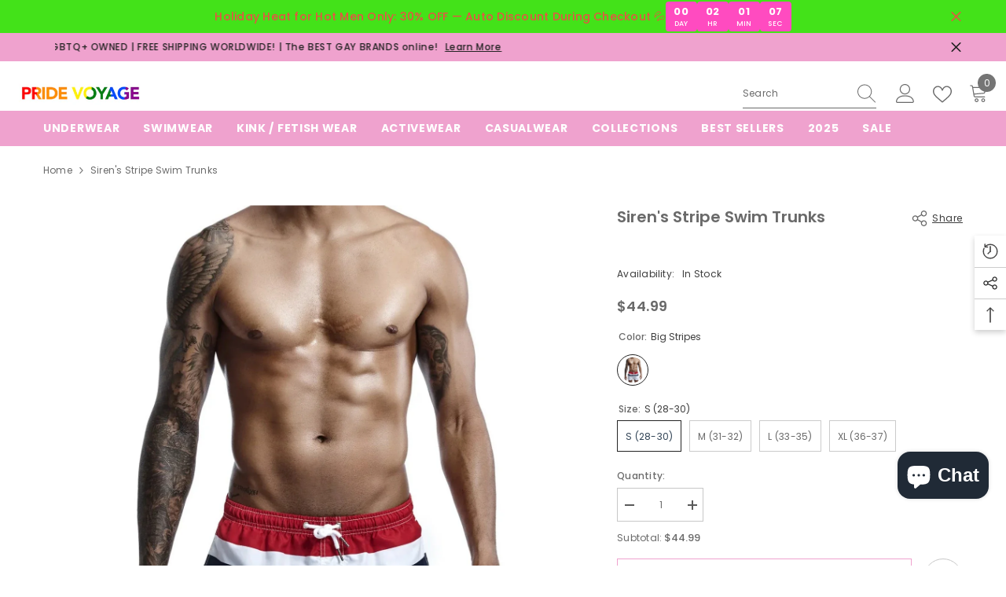

--- FILE ---
content_type: text/html; charset=utf-8
request_url: https://pridevoyageshop.com/products/sirens-stripe-swim-trunks-gay-swimwear
body_size: 75417
content:
<!doctype html><html class="no-js" lang="en">
    <head>
	<script id="pandectes-rules">   /* PANDECTES-GDPR: DO NOT MODIFY AUTO GENERATED CODE OF THIS SCRIPT */      window.PandectesSettings = {"store":{"plan":"basic","theme":"Copy of Ella-6.5.1-theme-source //// ","primaryLocale":"en","adminMode":false},"tsPublished":1702559846,"declaration":{"showPurpose":false,"showProvider":false,"declIntroText":"We use cookies to optimize website functionality, analyze the performance, and provide personalized experience to you. Some cookies are essential to make the website operate and function correctly. Those cookies cannot be disabled. In this window you can manage your preference of cookies.","showDateGenerated":true},"language":{"languageMode":"Single","fallbackLanguage":"en","languageDetection":"browser","languagesSupported":[]},"texts":{"managed":{"headerText":{"en":"We respect your privacy"},"consentText":{"en":"This website uses cookies to ensure you get the best experience."},"dismissButtonText":{"en":"Ok"},"linkText":{"en":"Learn more"},"imprintText":{"en":"Imprint"},"preferencesButtonText":{"en":"Preferences"},"allowButtonText":{"en":"Accept"},"denyButtonText":{"en":"Decline"},"leaveSiteButtonText":{"en":"Leave this site"},"cookiePolicyText":{"en":"Cookie policy"},"preferencesPopupTitleText":{"en":"Manage consent preferences"},"preferencesPopupIntroText":{"en":"We use cookies to optimize website functionality, analyze the performance, and provide personalized experience to you. Some cookies are essential to make the website operate and function correctly. Those cookies cannot be disabled. In this window you can manage your preference of cookies."},"preferencesPopupCloseButtonText":{"en":"Close"},"preferencesPopupAcceptAllButtonText":{"en":"Accept all"},"preferencesPopupRejectAllButtonText":{"en":"Reject all"},"preferencesPopupSaveButtonText":{"en":"Save preferences"},"accessSectionTitleText":{"en":"Data portability"},"accessSectionParagraphText":{"en":"You have the right to request access to your data at any time."},"rectificationSectionTitleText":{"en":"Data Rectification"},"rectificationSectionParagraphText":{"en":"You have the right to request your data to be updated whenever you think it is appropriate."},"erasureSectionTitleText":{"en":"Right to be forgotten"},"erasureSectionParagraphText":{"en":"You have the right to ask all your data to be erased. After that, you will no longer be able to access your account."},"declIntroText":{"en":"We use cookies to optimize website functionality, analyze the performance, and provide personalized experience to you. Some cookies are essential to make the website operate and function correctly. Those cookies cannot be disabled. In this window you can manage your preference of cookies."}},"categories":{"strictlyNecessaryCookiesTitleText":{"en":"Strictly necessary cookies"},"functionalityCookiesTitleText":{"en":"Functional cookies"},"performanceCookiesTitleText":{"en":"Performance cookies"},"targetingCookiesTitleText":{"en":"Targeting cookies"},"unclassifiedCookiesTitleText":{"en":"Unclassified cookies"},"strictlyNecessaryCookiesDescriptionText":{"en":"These cookies are essential in order to enable you to move around the website and use its features, such as accessing secure areas of the website. The website cannot function properly without these cookies."},"functionalityCookiesDescriptionText":{"en":"These cookies enable the site to provide enhanced functionality and personalisation. They may be set by us or by third party providers whose services we have added to our pages. If you do not allow these cookies then some or all of these services may not function properly."},"performanceCookiesDescriptionText":{"en":"These cookies enable us to monitor and improve the performance of our website. For example, they allow us to count visits, identify traffic sources and see which parts of the site are most popular."},"targetingCookiesDescriptionText":{"en":"These cookies may be set through our site by our advertising partners. They may be used by those companies to build a profile of your interests and show you relevant adverts on other sites.    They do not store directly personal information, but are based on uniquely identifying your browser and internet device. If you do not allow these cookies, you will experience less targeted advertising."},"unclassifiedCookiesDescriptionText":{"en":"Unclassified cookies are cookies that we are in the process of classifying, together with the providers of individual cookies."}},"auto":{"declName":{"en":"Name"},"declPath":{"en":"Path"},"declType":{"en":"Type"},"declDomain":{"en":"Domain"},"declPurpose":{"en":"Purpose"},"declProvider":{"en":"Provider"},"declRetention":{"en":"Retention"},"declFirstParty":{"en":"First-party"},"declThirdParty":{"en":"Third-party"},"declSeconds":{"en":"seconds"},"declMinutes":{"en":"minutes"},"declHours":{"en":"hours"},"declDays":{"en":"days"},"declMonths":{"en":"months"},"declYears":{"en":"years"},"declSession":{"en":"Session"},"cookiesDetailsText":{"en":"Cookies details"},"preferencesPopupAlwaysAllowedText":{"en":"Always allowed"},"submitButton":{"en":"Submit"},"submittingButton":{"en":"Submitting..."},"cancelButton":{"en":"Cancel"},"guestsSupportInfoText":{"en":"Please login with your customer account to further proceed."},"guestsSupportEmailPlaceholder":{"en":"E-mail address"},"guestsSupportEmailValidationError":{"en":"Email is not valid"},"guestsSupportEmailSuccessTitle":{"en":"Thank you for your request"},"guestsSupportEmailFailureTitle":{"en":"A problem occurred"},"guestsSupportEmailSuccessMessage":{"en":"If you are registered as a customer of this store, you will soon receive an email with instructions on how to proceed."},"guestsSupportEmailFailureMessage":{"en":"Your request was not submitted. Please try again and if problem persists, contact store owner for assistance."},"confirmationSuccessTitle":{"en":"Your request is verified"},"confirmationFailureTitle":{"en":"A problem occurred"},"confirmationSuccessMessage":{"en":"We will soon get back to you as to your request."},"confirmationFailureMessage":{"en":"Your request was not verified. Please try again and if problem persists, contact store owner for assistance"},"consentSectionTitleText":{"en":"Your cookie consent"},"consentSectionNoConsentText":{"en":"You have not consented to the cookies policy of this website."},"consentSectionConsentedText":{"en":"You consented to the cookies policy of this website on"},"consentStatus":{"en":"Consent preference"},"consentDate":{"en":"Consent date"},"consentId":{"en":"Consent ID"},"consentSectionChangeConsentActionText":{"en":"Change consent preference"},"accessSectionGDPRRequestsActionText":{"en":"Data subject requests"},"accessSectionAccountInfoActionText":{"en":"Personal data"},"accessSectionOrdersRecordsActionText":{"en":"Orders"},"accessSectionDownloadReportActionText":{"en":"Request export"},"rectificationCommentPlaceholder":{"en":"Describe what you want to be updated"},"rectificationCommentValidationError":{"en":"Comment is required"},"rectificationSectionEditAccountActionText":{"en":"Request an update"},"erasureSectionRequestDeletionActionText":{"en":"Request personal data deletion"}}},"library":{"previewMode":false,"fadeInTimeout":0,"defaultBlocked":7,"showLink":true,"showImprintLink":false,"enabled":true,"cookie":{"name":"_pandectes_gdpr","expiryDays":365,"secure":true,"domain":""},"dismissOnScroll":false,"dismissOnWindowClick":false,"dismissOnTimeout":false,"palette":{"popup":{"background":"#FFFFFF","backgroundForCalculations":{"a":1,"b":255,"g":255,"r":255},"text":"#000000"},"button":{"background":"transparent","backgroundForCalculations":{"a":1,"b":255,"g":255,"r":255},"text":"#000000","textForCalculation":{"a":1,"b":0,"g":0,"r":0},"border":"#000000"}},"content":{"href":"https://deepinspiration.myshopify.com/policies/privacy-policy","imprintHref":"/","close":"&#10005;","target":"","logo":"<img class=\"cc-banner-logo\" height=\"40\" width=\"40\" src=\"https://cdn.shopify.com/s/files/1/0726/6513/7441/t/7/assets/pandectes-logo.png?v=1702559845\" alt=\"Pride Voyage\" />"},"window":"<div role=\"dialog\" aria-live=\"polite\" aria-label=\"cookieconsent\" aria-describedby=\"cookieconsent:desc\" id=\"pandectes-banner\" class=\"cc-window-wrapper cc-top-wrapper\"><div class=\"pd-cookie-banner-window cc-window {{classes}}\"><!--googleoff: all-->{{children}}<!--googleon: all--></div></div>","compliance":{"opt-both":"<div class=\"cc-compliance cc-highlight\">{{deny}}{{allow}}</div>"},"type":"opt-both","layouts":{"basic":"{{logo}}{{messagelink}}{{compliance}}{{close}}"},"position":"top","theme":"wired","revokable":true,"animateRevokable":false,"revokableReset":false,"revokableLogoUrl":"https://cdn.shopify.com/s/files/1/0726/6513/7441/t/7/assets/pandectes-reopen-logo.png?v=1702559846","revokablePlacement":"bottom-left","revokableMarginHorizontal":15,"revokableMarginVertical":15,"static":false,"autoAttach":true,"hasTransition":true,"blacklistPage":[""]},"geolocation":{"brOnly":false,"caOnly":false,"chOnly":false,"euOnly":false,"jpOnly":false,"thOnly":false,"canadaOnly":false,"globalVisibility":true},"dsr":{"guestsSupport":false,"accessSectionDownloadReportAuto":false},"banner":{"resetTs":1702559844,"extraCss":"        .cc-banner-logo {max-width: 24em!important;}    @media(min-width: 768px) {.cc-window.cc-floating{max-width: 24em!important;width: 24em!important;}}    .cc-message, .cc-header, .cc-logo {text-align: left}    .cc-window-wrapper{z-index: 2147483647;}    .cc-window{z-index: 2147483647;font-family: inherit;}    .cc-header{font-family: inherit;}    .pd-cp-ui{font-family: inherit; background-color: #FFFFFF;color:#000000;}    button.pd-cp-btn, a.pd-cp-btn{}    input + .pd-cp-preferences-slider{background-color: rgba(0, 0, 0, 0.3)}    .pd-cp-scrolling-section::-webkit-scrollbar{background-color: rgba(0, 0, 0, 0.3)}    input:checked + .pd-cp-preferences-slider{background-color: rgba(0, 0, 0, 1)}    .pd-cp-scrolling-section::-webkit-scrollbar-thumb {background-color: rgba(0, 0, 0, 1)}    .pd-cp-ui-close{color:#000000;}    .pd-cp-preferences-slider:before{background-color: #FFFFFF}    .pd-cp-title:before {border-color: #000000!important}    .pd-cp-preferences-slider{background-color:#000000}    .pd-cp-toggle{color:#000000!important}    @media(max-width:699px) {.pd-cp-ui-close-top svg {fill: #000000}}    .pd-cp-toggle:hover,.pd-cp-toggle:visited,.pd-cp-toggle:active{color:#000000!important}    .pd-cookie-banner-window {box-shadow: 0 0 18px rgb(0 0 0 / 20%);}  ","customJavascript":null,"showPoweredBy":false,"hybridStrict":false,"cookiesBlockedByDefault":"7","isActive":false,"implicitSavePreferences":false,"cookieIcon":false,"blockBots":false,"showCookiesDetails":true,"hasTransition":true,"blockingPage":false,"showOnlyLandingPage":false,"leaveSiteUrl":"https://www.google.com","linkRespectStoreLang":false},"cookies":{"0":[],"1":[],"2":[],"4":[],"8":[]},"blocker":{"isActive":false,"googleConsentMode":{"id":"","analyticsId":"","isActive":false,"adStorageCategory":4,"analyticsStorageCategory":2,"personalizationStorageCategory":1,"functionalityStorageCategory":1,"customEvent":true,"securityStorageCategory":0,"redactData":true,"urlPassthrough":false},"facebookPixel":{"id":"","isActive":false,"ldu":false},"rakuten":{"isActive":false,"cmp":false,"ccpa":false},"gpcIsActive":false,"defaultBlocked":7,"patterns":{"whiteList":[],"blackList":{"1":[],"2":[],"4":[],"8":[]},"iframesWhiteList":[],"iframesBlackList":{"1":[],"2":[],"4":[],"8":[]},"beaconsWhiteList":[],"beaconsBlackList":{"1":[],"2":[],"4":[],"8":[]}}}}      !function(){"use strict";window.PandectesRules=window.PandectesRules||{},window.PandectesRules.manualBlacklist={1:[],2:[],4:[]},window.PandectesRules.blacklistedIFrames={1:[],2:[],4:[]},window.PandectesRules.blacklistedCss={1:[],2:[],4:[]},window.PandectesRules.blacklistedBeacons={1:[],2:[],4:[]};var e="javascript/blocked",t="_pandectes_gdpr";function n(e){return new RegExp(e.replace(/[/\\.+?$()]/g,"\\$&").replace("*","(.*)"))}var r=function(e){try{return JSON.parse(e)}catch(e){return!1}},a=function(e){var t=arguments.length>1&&void 0!==arguments[1]?arguments[1]:"log",n=new URLSearchParams(window.location.search);n.get("log")&&console[t]("PandectesRules: ".concat(e))};function i(e,t){var n=Object.keys(e);if(Object.getOwnPropertySymbols){var r=Object.getOwnPropertySymbols(e);t&&(r=r.filter((function(t){return Object.getOwnPropertyDescriptor(e,t).enumerable}))),n.push.apply(n,r)}return n}function s(e){for(var t=1;t<arguments.length;t++){var n=null!=arguments[t]?arguments[t]:{};t%2?i(Object(n),!0).forEach((function(t){o(e,t,n[t])})):Object.getOwnPropertyDescriptors?Object.defineProperties(e,Object.getOwnPropertyDescriptors(n)):i(Object(n)).forEach((function(t){Object.defineProperty(e,t,Object.getOwnPropertyDescriptor(n,t))}))}return e}function o(e,t,n){return t in e?Object.defineProperty(e,t,{value:n,enumerable:!0,configurable:!0,writable:!0}):e[t]=n,e}function c(e,t){return function(e){if(Array.isArray(e))return e}(e)||function(e,t){var n=null==e?null:"undefined"!=typeof Symbol&&e[Symbol.iterator]||e["@@iterator"];if(null==n)return;var r,a,i=[],s=!0,o=!1;try{for(n=n.call(e);!(s=(r=n.next()).done)&&(i.push(r.value),!t||i.length!==t);s=!0);}catch(e){o=!0,a=e}finally{try{s||null==n.return||n.return()}finally{if(o)throw a}}return i}(e,t)||u(e,t)||function(){throw new TypeError("Invalid attempt to destructure non-iterable instance.\nIn order to be iterable, non-array objects must have a [Symbol.iterator]() method.")}()}function l(e){return function(e){if(Array.isArray(e))return d(e)}(e)||function(e){if("undefined"!=typeof Symbol&&null!=e[Symbol.iterator]||null!=e["@@iterator"])return Array.from(e)}(e)||u(e)||function(){throw new TypeError("Invalid attempt to spread non-iterable instance.\nIn order to be iterable, non-array objects must have a [Symbol.iterator]() method.")}()}function u(e,t){if(e){if("string"==typeof e)return d(e,t);var n=Object.prototype.toString.call(e).slice(8,-1);return"Object"===n&&e.constructor&&(n=e.constructor.name),"Map"===n||"Set"===n?Array.from(e):"Arguments"===n||/^(?:Ui|I)nt(?:8|16|32)(?:Clamped)?Array$/.test(n)?d(e,t):void 0}}function d(e,t){(null==t||t>e.length)&&(t=e.length);for(var n=0,r=new Array(t);n<t;n++)r[n]=e[n];return r}var f=!(void 0===window.dataLayer||!Array.isArray(window.dataLayer)||!window.dataLayer.some((function(e){return"pandectes_full_scan"===e.event})));a("userAgent -> ".concat(window.navigator.userAgent.substring(0,50)));var p=function(){var e,n=arguments.length>0&&void 0!==arguments[0]?arguments[0]:t,a="; "+document.cookie,i=a.split("; "+n+"=");if(i.length<2)e={};else{var s=i.pop(),o=s.split(";");e=window.atob(o.shift())}var c=r(e);return!1!==c?c:e}(),g=window.PandectesSettings,y=g.banner.isActive,h=g.blocker.defaultBlocked,m=p&&null!==p.preferences&&void 0!==p.preferences?p.preferences:null,w=f?0:y?null===m?h:m:0,v={1:0==(1&w),2:0==(2&w),4:0==(4&w)},b=window.PandectesSettings.blocker.patterns,k=b.blackList,L=b.whiteList,S=b.iframesBlackList,P=b.iframesWhiteList,A=b.beaconsBlackList,C=b.beaconsWhiteList,_={blackList:[],whiteList:[],iframesBlackList:{1:[],2:[],4:[],8:[]},iframesWhiteList:[],beaconsBlackList:{1:[],2:[],4:[],8:[]},beaconsWhiteList:[]};[1,2,4].map((function(e){var t;v[e]||((t=_.blackList).push.apply(t,l(k[e].length?k[e].map(n):[])),_.iframesBlackList[e]=S[e].length?S[e].map(n):[],_.beaconsBlackList[e]=A[e].length?A[e].map(n):[])})),_.whiteList=L.length?L.map(n):[],_.iframesWhiteList=P.length?P.map(n):[],_.beaconsWhiteList=C.length?C.map(n):[];var B={scripts:[],iframes:{1:[],2:[],4:[]},beacons:{1:[],2:[],4:[]},css:{1:[],2:[],4:[]}},E=function(t,n){return t&&(!n||n!==e)&&(!_.blackList||_.blackList.some((function(e){return e.test(t)})))&&(!_.whiteList||_.whiteList.every((function(e){return!e.test(t)})))},O=function(e){var t=e.getAttribute("src");return _.blackList&&_.blackList.every((function(e){return!e.test(t)}))||_.whiteList&&_.whiteList.some((function(e){return e.test(t)}))},I=function(e,t){var n=_.iframesBlackList[t],r=_.iframesWhiteList;return e&&(!n||n.some((function(t){return t.test(e)})))&&(!r||r.every((function(t){return!t.test(e)})))},j=function(e,t){var n=_.beaconsBlackList[t],r=_.beaconsWhiteList;return e&&(!n||n.some((function(t){return t.test(e)})))&&(!r||r.every((function(t){return!t.test(e)})))},R=new MutationObserver((function(e){for(var t=0;t<e.length;t++)for(var n=e[t].addedNodes,r=0;r<n.length;r++){var a=n[r],i=a.dataset&&a.dataset.cookiecategory;if(1===a.nodeType&&"LINK"===a.tagName){var s=a.dataset&&a.dataset.href;if(s&&i)switch(i){case"functionality":case"C0001":B.css[1].push(s);break;case"performance":case"C0002":B.css[2].push(s);break;case"targeting":case"C0003":B.css[4].push(s)}}}})),T=new MutationObserver((function(t){for(var n=0;n<t.length;n++)for(var r=t[n].addedNodes,a=function(t){var n=r[t],a=n.src||n.dataset&&n.dataset.src,i=n.dataset&&n.dataset.cookiecategory;if(1===n.nodeType&&"IFRAME"===n.tagName){if(a){var s=!1;I(a,1)||"functionality"===i||"C0001"===i?(s=!0,B.iframes[1].push(a)):I(a,2)||"performance"===i||"C0002"===i?(s=!0,B.iframes[2].push(a)):(I(a,4)||"targeting"===i||"C0003"===i)&&(s=!0,B.iframes[4].push(a)),s&&(n.removeAttribute("src"),n.setAttribute("data-src",a))}}else if(1===n.nodeType&&"IMG"===n.tagName){if(a){var o=!1;j(a,1)?(o=!0,B.beacons[1].push(a)):j(a,2)?(o=!0,B.beacons[2].push(a)):j(a,4)&&(o=!0,B.beacons[4].push(a)),o&&(n.removeAttribute("src"),n.setAttribute("data-src",a))}}else if(1===n.nodeType&&"LINK"===n.tagName){var c=n.dataset&&n.dataset.href;if(c&&i)switch(i){case"functionality":case"C0001":B.css[1].push(c);break;case"performance":case"C0002":B.css[2].push(c);break;case"targeting":case"C0003":B.css[4].push(c)}}else if(1===n.nodeType&&"SCRIPT"===n.tagName){var l=n.type,u=!1;if(E(a,l))u=!0;else if(a&&i)switch(i){case"functionality":case"C0001":u=!0,window.PandectesRules.manualBlacklist[1].push(a);break;case"performance":case"C0002":u=!0,window.PandectesRules.manualBlacklist[2].push(a);break;case"targeting":case"C0003":u=!0,window.PandectesRules.manualBlacklist[4].push(a)}if(u){B.scripts.push([n,l]),n.type=e;n.addEventListener("beforescriptexecute",(function t(r){n.getAttribute("type")===e&&r.preventDefault(),n.removeEventListener("beforescriptexecute",t)})),n.parentElement&&n.parentElement.removeChild(n)}}},i=0;i<r.length;i++)a(i)})),x=document.createElement,N={src:Object.getOwnPropertyDescriptor(HTMLScriptElement.prototype,"src"),type:Object.getOwnPropertyDescriptor(HTMLScriptElement.prototype,"type")};window.PandectesRules.unblockCss=function(e){var t=B.css[e]||[];t.length&&a("Unblocking CSS for ".concat(e)),t.forEach((function(e){var t=document.querySelector('link[data-href^="'.concat(e,'"]'));t.removeAttribute("data-href"),t.href=e})),B.css[e]=[]},window.PandectesRules.unblockIFrames=function(e){var t=B.iframes[e]||[];t.length&&a("Unblocking IFrames for ".concat(e)),_.iframesBlackList[e]=[],t.forEach((function(e){var t=document.querySelector('iframe[data-src^="'.concat(e,'"]'));t.removeAttribute("data-src"),t.src=e})),B.iframes[e]=[]},window.PandectesRules.unblockBeacons=function(e){var t=B.beacons[e]||[];t.length&&a("Unblocking Beacons for ".concat(e)),_.beaconsBlackList[e]=[],t.forEach((function(e){var t=document.querySelector('img[data-src^="'.concat(e,'"]'));t.removeAttribute("data-src"),t.src=e})),B.beacons[e]=[]},window.PandectesRules.unblockInlineScripts=function(e){var t=1===e?"functionality":2===e?"performance":"targeting";document.querySelectorAll('script[type="javascript/blocked"][data-cookiecategory="'.concat(t,'"]')).forEach((function(e){var t=e.textContent;e.parentNode.removeChild(e);var n=document.createElement("script");n.type="text/javascript",n.textContent=t,document.body.appendChild(n)}))},window.PandectesRules.unblock=function(t){t.length<1?(_.blackList=[],_.whiteList=[],_.iframesBlackList=[],_.iframesWhiteList=[]):(_.blackList&&(_.blackList=_.blackList.filter((function(e){return t.every((function(t){return"string"==typeof t?!e.test(t):t instanceof RegExp?e.toString()!==t.toString():void 0}))}))),_.whiteList&&(_.whiteList=[].concat(l(_.whiteList),l(t.map((function(e){if("string"==typeof e){var t=".*"+n(e)+".*";if(_.whiteList.every((function(e){return e.toString()!==t.toString()})))return new RegExp(t)}else if(e instanceof RegExp&&_.whiteList.every((function(t){return t.toString()!==e.toString()})))return e;return null})).filter(Boolean)))));for(var r=document.querySelectorAll('script[type="'.concat(e,'"]')),i=0;i<r.length;i++){var s=r[i];O(s)&&(B.scripts.push([s,"application/javascript"]),s.parentElement.removeChild(s))}var o=0;l(B.scripts).forEach((function(e,t){var n=c(e,2),r=n[0],a=n[1];if(O(r)){for(var i=document.createElement("script"),s=0;s<r.attributes.length;s++){var l=r.attributes[s];"src"!==l.name&&"type"!==l.name&&i.setAttribute(l.name,r.attributes[s].value)}i.setAttribute("src",r.src),i.setAttribute("type",a||"application/javascript"),document.head.appendChild(i),B.scripts.splice(t-o,1),o++}})),0==_.blackList.length&&0===_.iframesBlackList[1].length&&0===_.iframesBlackList[2].length&&0===_.iframesBlackList[4].length&&0===_.beaconsBlackList[1].length&&0===_.beaconsBlackList[2].length&&0===_.beaconsBlackList[4].length&&(a("Disconnecting observers"),T.disconnect(),R.disconnect())};var M,D,W=window.PandectesSettings.store.adminMode,F=window.PandectesSettings.blocker;M=function(){!function(){var e=window.Shopify.trackingConsent;try{var t=W&&!window.Shopify.AdminBarInjector,n={preferences:0==(1&w)||f||t,analytics:0==(2&w)||f||t,marketing:0==(4&w)||f||t};e.firstPartyMarketingAllowed()===n.marketing&&e.analyticsProcessingAllowed()===n.analytics&&e.preferencesProcessingAllowed()===n.preferences||e.setTrackingConsent(n,(function(e){e&&e.error?a("Shopify.customerPrivacy API - failed to setTrackingConsent"):a("Shopify.customerPrivacy API - setTrackingConsent(".concat(JSON.stringify(n),")"))}))}catch(e){a("Shopify.customerPrivacy API - exception")}}(),function(){var e=window.Shopify.trackingConsent,t=e.currentVisitorConsent();if(F.gpcIsActive&&"CCPA"===e.getRegulation()&&"no"===t.gpc&&"yes"!==t.sale_of_data){var n={sale_of_data:!1};e.setTrackingConsent(n,(function(e){e&&e.error?a("Shopify.customerPrivacy API - failed to setTrackingConsent({".concat(JSON.stringify(n),")")):a("Shopify.customerPrivacy API - setTrackingConsent(".concat(JSON.stringify(n),")"))}))}}()},D=null,window.Shopify&&window.Shopify.loadFeatures&&window.Shopify.trackingConsent?M():D=setInterval((function(){window.Shopify&&window.Shopify.loadFeatures&&(clearInterval(D),window.Shopify.loadFeatures([{name:"consent-tracking-api",version:"0.1"}],(function(e){e?a("Shopify.customerPrivacy API - failed to load"):(a("Shopify.customerPrivacy API - loaded"),M())})))}),10);var z=window.PandectesSettings,U=z.banner.isActive,q=z.blocker.googleConsentMode,J=q.isActive,H=q.customEvent,$=q.redactData,G=q.urlPassthrough,K=q.adStorageCategory,V=q.analyticsStorageCategory,Y=q.functionalityStorageCategory,Q=q.personalizationStorageCategory,X=q.securityStorageCategory;function Z(){window.dataLayer.push(arguments)}window.dataLayer=window.dataLayer||[];var ee,te,ne={hasInitialized:!1,ads_data_redaction:!1,url_passthrough:!1,storage:{ad_storage:"granted",analytics_storage:"granted",functionality_storage:"granted",personalization_storage:"granted",security_storage:"granted",wait_for_update:500}};if(U&&J){var re=0==(w&K)?"granted":"denied",ae=0==(w&V)?"granted":"denied",ie=0==(w&Y)?"granted":"denied",se=0==(w&Q)?"granted":"denied",oe=0==(w&X)?"granted":"denied";ne.hasInitialized=!0,ne.ads_data_redaction="denied"===re&&$,ne.url_passthrough=G,ne.storage.ad_storage=re,ne.storage.analytics_storage=ae,ne.storage.functionality_storage=ie,ne.storage.personalization_storage=se,ne.storage.security_storage=oe,ne.ads_data_redaction&&Z("set","ads_data_redaction",ne.ads_data_redaction),ne.url_passthrough&&Z("set","url_passthrough",ne.url_passthrough),Z("consent","default",ne.storage),a("Google consent mode initialized")}U&&H&&(te=7===(ee=w)?"deny":0===ee?"allow":"mixed",window.dataLayer.push({event:"Pandectes_Consent_Update",pandectes_status:te,pandectes_categories:{C0000:"allow",C0001:v[1]?"allow":"deny",C0002:v[2]?"allow":"deny",C0003:v[4]?"allow":"deny"}}),a("PandectesCustomEvent pushed to the dataLayer")),window.PandectesRules.gcm=ne;var ce=window.PandectesSettings,le=ce.banner.isActive,ue=ce.blocker.isActive;a("Blocker -> "+(ue?"Active":"Inactive")),a("Banner -> "+(le?"Active":"Inactive")),a("ActualPrefs -> "+w);var de=null===m&&/\/checkouts\//.test(window.location.pathname);0!==w&&!1===f&&ue&&!de?(a("Blocker will execute"),document.createElement=function(){for(var t=arguments.length,n=new Array(t),r=0;r<t;r++)n[r]=arguments[r];if("script"!==n[0].toLowerCase())return x.bind?x.bind(document).apply(void 0,n):x;var a=x.bind(document).apply(void 0,n);try{Object.defineProperties(a,{src:s(s({},N.src),{},{set:function(t){E(t,a.type)&&N.type.set.call(this,e),N.src.set.call(this,t)}}),type:s(s({},N.type),{},{get:function(){var t=N.type.get.call(this);return t===e||E(this.src,t)?null:t},set:function(t){var n=E(a.src,a.type)?e:t;N.type.set.call(this,n)}})}),a.setAttribute=function(t,n){if("type"===t){var r=E(a.src,a.type)?e:n;N.type.set.call(a,r)}else"src"===t?(E(n,a.type)&&N.type.set.call(a,e),N.src.set.call(a,n)):HTMLScriptElement.prototype.setAttribute.call(a,t,n)}}catch(e){console.warn("Yett: unable to prevent script execution for script src ",a.src,".\n",'A likely cause would be because you are using a third-party browser extension that monkey patches the "document.createElement" function.')}return a},T.observe(document.documentElement,{childList:!0,subtree:!0}),R.observe(document.documentElement,{childList:!0,subtree:!0})):a("Blocker will not execute")}();
</script>
        <!-- Google tag (gtag.js) -->
<script async src="https://www.googletagmanager.com/gtag/js?id=G-EJPE0X2TS4"></script>
<script>
  window.dataLayer = window.dataLayer || [];
  function gtag(){dataLayer.push(arguments);}
  gtag('js', new Date());

  gtag('config', 'G-EJPE0X2TS4');
</script>
        <!-- ============================= SEO Expert Pro ============================= -->
    <title>Siren&#39;s Stripe Swim Trunks | Gay Swimwear</title>
   
    
        <meta name="description" content="Shop our range of gay swim shorts. Find gay men board shorts, pride swim shorts, and see thru swim shorts. For beach day or pool day, we&#39;ve got you covered." />
    
    <meta http-equiv="cache-control" content="max-age=0" />
    <meta http-equiv="cache-control" content="no-cache" />
    <meta http-equiv="expires" content="0" />
    <meta http-equiv="expires" content="Tue, 01 Jan 2000 1:00:00 GMT" />
    <meta http-equiv="pragma" content="no-cache" />
    <script type="application/ld+json">
    {
    "@context": "http://schema.org",
    "@type": "Organization",
    "name": "Pride Voyage",
    "url": "https://pridevoyageshop.com"    }
    </script>
    <script type="application/ld+json">
    {
        "@context": "http://schema.org",
        "@type": "WebSite",
        "url": "https://pridevoyageshop.com",
        "potentialAction": {
            "@type": "SearchAction",
            "target": "https://pridevoyageshop.com/search?q={query}",
            "query-input": "required name=query"
            }
    }
    </script>
    
    
   
    <script type="application/ld+json">
    {
        "@context": "http://schema.org/",
        "@type": "Product",
        "url": "https://pridevoyageshop.com/products/sirens-stripe-swim-trunks-gay-swimwear",
        "name": "Siren's Stripe Swim Trunks",
        "image": "https://pridevoyageshop.com/cdn/shop/files/HTB1r_bUbEKF3KVjSZFEq6xExFXam.webp?v=1706151468",
        "description": "Effortlessly sexy, command the shore with bold stripes and a daring cut.\nFeatures \n\nSport Type: Swim – Dive into the universe of style!\nMaterial: Polyester – Comfort that's truly out of this world.\nSuitable For: MEN – And all beings in the gender cosmos.\n\n\nFabric Care\n\n\n\nHand or machine wash in cold water. No bleach. Tumble dry low or hang dry. \n\n ",
        "brand": {
            "name": "Pride Voyage"
        },
        "sku": "14:10#Big Stripes;5:100014064",
        "weight": "0.35kg",
        "offers" : [
            {
                "@type" : "Offer" ,
                "priceCurrency" : "USD" ,
                "price" : "44.99" ,
                "priceValidUntil": "2026-03-20",
                "availability" : "http://schema.org/InStock" ,
                "itemCondition": "http://schema.org/NewCondition",
                "sku": "14:10#Big Stripes;5:100014064",
                "name": "Big Stripes / S (28-30)",
                "url" : "https://pridevoyageshop.com/products/sirens-stripe-swim-trunks-gay-swimwear?variant=47957860942113",
                "seller" : {
                    "@type" : "Organization",
                    "name" : "Pride Voyage"
                }
            }, 
            {
                "@type" : "Offer" ,
                "priceCurrency" : "USD" ,
                "price" : "44.99" ,
                "priceValidUntil": "2026-03-20",
                "availability" : "http://schema.org/InStock" ,
                "itemCondition": "http://schema.org/NewCondition",
                "sku": "14:10#Big Stripes;5:361386",
                "name": "Big Stripes / M (31-32)",
                "url" : "https://pridevoyageshop.com/products/sirens-stripe-swim-trunks-gay-swimwear?variant=47957860974881",
                "seller" : {
                    "@type" : "Organization",
                    "name" : "Pride Voyage"
                }
            }, 
            {
                "@type" : "Offer" ,
                "priceCurrency" : "USD" ,
                "price" : "44.99" ,
                "priceValidUntil": "2026-03-20",
                "availability" : "http://schema.org/InStock" ,
                "itemCondition": "http://schema.org/NewCondition",
                "sku": "14:10#Big Stripes;5:361385",
                "name": "Big Stripes / L (33-35)",
                "url" : "https://pridevoyageshop.com/products/sirens-stripe-swim-trunks-gay-swimwear?variant=47957861007649",
                "seller" : {
                    "@type" : "Organization",
                    "name" : "Pride Voyage"
                }
            }, 
            {
                "@type" : "Offer" ,
                "priceCurrency" : "USD" ,
                "price" : "44.99" ,
                "priceValidUntil": "2026-03-20",
                "availability" : "http://schema.org/InStock" ,
                "itemCondition": "http://schema.org/NewCondition",
                "sku": "14:10#Big Stripes;5:100014065",
                "name": "Big Stripes / XL (36-37)",
                "url" : "https://pridevoyageshop.com/products/sirens-stripe-swim-trunks-gay-swimwear?variant=47957861040417",
                "seller" : {
                    "@type" : "Organization",
                    "name" : "Pride Voyage"
                }
            }
        ]
    }
</script>

        <meta name="p:domain_verify" content="2e5c90f3700bea62afa3e52025adfe23"/>
        <meta name="google-site-verification" content="-61XQyKS8ui0ldOPasVlao6LgRbBt6at5PO3dkhGw2s" />
        <meta name="google-site-verification" content="HjEeLPNwgPlfJyn9pTlx4Bo87B3lKoF_WsMRGugxUic" />        
        <meta charset="utf-8">
        <meta http-equiv="X-UA-Compatible" content="IE=edge">
        <meta name="viewport" content="width=device-width,initial-scale=1">
        <meta name="theme-color" content="">
        <link rel="canonical" href="https://pridevoyageshop.com/products/sirens-stripe-swim-trunks-gay-swimwear">
        <link rel="canonical" href="https://pridevoyageshop.com/products/sirens-stripe-swim-trunks-gay-swimwear" canonical-shop-url="https://pridevoyageshop.com/"><link rel="shortcut icon" href="//pridevoyageshop.com/cdn/shop/files/favicon-16x16_32x32.png?v=1687314932" type="image/png"><link rel="preconnect" href="https://cdn.shopify.com" crossorigin>
        


<meta property="og:site_name" content="Pride Voyage">
<meta property="og:url" content="https://pridevoyageshop.com/products/sirens-stripe-swim-trunks-gay-swimwear">
<meta property="og:title" content="Siren&#39;s Stripe Swim Trunks | Gay Swimwear">
<meta property="og:type" content="product">
<meta property="og:description" content="Shop our range of gay swim shorts. Find gay men board shorts, pride swim shorts, and see thru swim shorts. For beach day or pool day, we&#39;ve got you covered."><meta property="og:image" content="http://pridevoyageshop.com/cdn/shop/files/HTB1r_bUbEKF3KVjSZFEq6xExFXam.webp?v=1706151468">
  <meta property="og:image:secure_url" content="https://pridevoyageshop.com/cdn/shop/files/HTB1r_bUbEKF3KVjSZFEq6xExFXam.webp?v=1706151468">
  <meta property="og:image:width" content="1413">
  <meta property="og:image:height" content="1413"><meta property="og:price:amount" content="44.99">
  <meta property="og:price:currency" content="USD"><script type="text/javascript">const observer = new MutationObserver(e => { e.forEach(({ addedNodes: e }) => { e.forEach(e => { 1 === e.nodeType && "SCRIPT" === e.tagName && (e.innerHTML.includes("asyncLoad") && (e.innerHTML = e.innerHTML.replace("if(window.attachEvent)", "document.addEventListener('asyncLazyLoad',function(event){asyncLoad();});if(window.attachEvent)").replaceAll(", asyncLoad", ", function(){}")), e.innerHTML.includes("PreviewBarInjector") && (e.innerHTML = e.innerHTML.replace("DOMContentLoaded", "asyncLazyLoad")), (e.className == 'analytics') && (e.type = 'text/lazyload'),(e.src.includes("assets/storefront/features")||e.src.includes("assets/shopify_pay")||e.src.includes("connect.facebook.net"))&&(e.setAttribute("data-src", e.src), e.removeAttribute("src")))})})});observer.observe(document.documentElement,{childList:!0,subtree:!0})</script><script src="//cdn.shopify.com/s/files/1/0644/2975/2553/t/2/assets/preloader.js" type="text/javascript"></script><script>if(navigator.platform =="Linux x86_64"){ YETT_BLACKLIST = [/klaviyo/,/gtag/,/gtm/,/jquery.min/,/recently-viewed-product/,/variants-quick-shop-option-3/,/consent-tracking-api/]; !function(t,e){"object"==typeof exports&&"undefined"!=typeof module?e(exports):"function"==typeof define&&define.amd?define(["exports"],e):e(t.yett={})}(this,function(t){"use strict";var e={blacklist:window.YETT_BLACKLIST,whitelist:window.YETT_WHITELIST},r={blacklisted:[]},n=function(t,r){return t&&(!r||"javascript/blocked"!==r)&&(!e.blacklist||e.blacklist.some(function(e){return e.test(t)}))&&(!e.whitelist||e.whitelist.every(function(e){return!e.test(t)}))},i=function(t){var r=t.getAttribute("src");return e.blacklist&&e.blacklist.every(function(t){return!t.test(r)})||e.whitelist&&e.whitelist.some(function(t){return t.test(r)})},c=new MutationObserver(function(t){t.forEach(function(t){for(var e=t.addedNodes,i=function(t){var i=e[t];if(1===i.nodeType&&"SCRIPT"===i.tagName){var c=i.src,o=i.type;if(n(c,o)){r.blacklisted.push(i.cloneNode()),i.type="javascript/blocked";i.addEventListener("beforescriptexecute",function t(e){"javascript/blocked"===i.getAttribute("type")&&e.preventDefault(),i.removeEventListener("beforescriptexecute",t)}),i.parentElement.removeChild(i)}}},c=0;c<e.length;c++)i(c)})});c.observe(document.documentElement,{childList:!0,subtree:!0});var o=document.createElement;document.createElement=function(){for(var t=arguments.length,e=Array(t),r=0;r<t;r++)e[r]=arguments[r];if("script"!==e[0].toLowerCase())return o.bind(document).apply(void 0,e);var i=o.bind(document).apply(void 0,e),c=i.setAttribute.bind(i);return Object.defineProperties(i,{src:{get:function(){return i.getAttribute("src")},set:function(t){return n(t,i.type)&&c("type","javascript/blocked"),c("src",t),!0}},type:{set:function(t){var e=n(i.src,i.type)?"javascript/blocked":t;return c("type",e),!0}}}),i.setAttribute=function(t,e){"type"===t||"src"===t?i[t]=e:HTMLScriptElement.prototype.setAttribute.call(i,t,e)},i};var l=function(t){if(Array.isArray(t)){for(var e=0,r=Array(t.length);e<t.length;e++)r[e]=t[e];return r}return Array.from(t)},a=new RegExp("[|\\{}()[\\]^$+?.]","g");t.unblock=function(){for(var t=arguments.length,n=Array(t),o=0;o<t;o++)n[o]=arguments[o];n.length<1?(e.blacklist=[],e.whitelist=[]):(e.blacklist&&(e.blacklist=e.blacklist.filter(function(t){return n.every(function(e){return!t.test(e)})})),e.whitelist&&(e.whitelist=[].concat(l(e.whitelist),l(n.map(function(t){var r="."+t.replace(a,"\\$&")+".*";return e.whitelist.find(function(t){return t.toString()===r.toString()})?null:new RegExp(r)}).filter(Boolean)))));for(var s=document.querySelectorAll('script[type="javascript/blocked"]'),u=0;u<s.length;u++){var p=s[u];i(p)&&(p.type="application/javascript",r.blacklisted.push(p),p.parentElement.removeChild(p))}var d=0;[].concat(l(r.blacklisted)).forEach(function(t,e){if(i(t)){var n=document.createElement("script");n.setAttribute("src",t.src),n.setAttribute("type","application/javascript"),document.head.appendChild(n),r.blacklisted.splice(e-d,1),d++}}),e.blacklist&&e.blacklist.length<1&&c.disconnect()},Object.defineProperty(t,"__esModule",{value:!0})});}</script><meta name="twitter:site" content="@pridevoyageshop"><meta name="twitter:card" content="summary_large_image">
<meta name="twitter:title" content="Siren&#39;s Stripe Swim Trunks | Gay Swimwear">
<meta name="twitter:description" content="Shop our range of gay swim shorts. Find gay men board shorts, pride swim shorts, and see thru swim shorts. For beach day or pool day, we&#39;ve got you covered.">
        <script>window.performance && window.performance.mark && window.performance.mark('shopify.content_for_header.start');</script><meta id="shopify-digital-wallet" name="shopify-digital-wallet" content="/72665137441/digital_wallets/dialog">
<meta name="shopify-checkout-api-token" content="6457050761deaf5dd5d23bcc363a556d">
<meta id="in-context-paypal-metadata" data-shop-id="72665137441" data-venmo-supported="false" data-environment="production" data-locale="en_US" data-paypal-v4="true" data-currency="USD">
<link rel="alternate" type="application/json+oembed" href="https://pridevoyageshop.com/products/sirens-stripe-swim-trunks-gay-swimwear.oembed">
<script async="async" src="/checkouts/internal/preloads.js?locale=en-US"></script>
<script id="shopify-features" type="application/json">{"accessToken":"6457050761deaf5dd5d23bcc363a556d","betas":["rich-media-storefront-analytics"],"domain":"pridevoyageshop.com","predictiveSearch":true,"shopId":72665137441,"locale":"en"}</script>
<script>var Shopify = Shopify || {};
Shopify.shop = "deepinspiration.myshopify.com";
Shopify.locale = "en";
Shopify.currency = {"active":"USD","rate":"1.0"};
Shopify.country = "US";
Shopify.theme = {"name":"SHOPIFY DOC","id":164532519201,"schema_name":"Ella","schema_version":"6.5.0","theme_store_id":null,"role":"main"};
Shopify.theme.handle = "null";
Shopify.theme.style = {"id":null,"handle":null};
Shopify.cdnHost = "pridevoyageshop.com/cdn";
Shopify.routes = Shopify.routes || {};
Shopify.routes.root = "/";</script>
<script type="module">!function(o){(o.Shopify=o.Shopify||{}).modules=!0}(window);</script>
<script>!function(o){function n(){var o=[];function n(){o.push(Array.prototype.slice.apply(arguments))}return n.q=o,n}var t=o.Shopify=o.Shopify||{};t.loadFeatures=n(),t.autoloadFeatures=n()}(window);</script>
<script id="shop-js-analytics" type="application/json">{"pageType":"product"}</script>
<script defer="defer" async type="module" src="//pridevoyageshop.com/cdn/shopifycloud/shop-js/modules/v2/client.init-shop-cart-sync_DtuiiIyl.en.esm.js"></script>
<script defer="defer" async type="module" src="//pridevoyageshop.com/cdn/shopifycloud/shop-js/modules/v2/chunk.common_CUHEfi5Q.esm.js"></script>
<script type="module">
  await import("//pridevoyageshop.com/cdn/shopifycloud/shop-js/modules/v2/client.init-shop-cart-sync_DtuiiIyl.en.esm.js");
await import("//pridevoyageshop.com/cdn/shopifycloud/shop-js/modules/v2/chunk.common_CUHEfi5Q.esm.js");

  window.Shopify.SignInWithShop?.initShopCartSync?.({"fedCMEnabled":true,"windoidEnabled":true});

</script>
<script>(function() {
  var isLoaded = false;
  function asyncLoad() {
    if (isLoaded) return;
    isLoaded = true;
    var urls = ["https:\/\/loox.io\/widget\/wP56JiRlms\/loox.1683860069081.js?shop=deepinspiration.myshopify.com","https:\/\/static.klaviyo.com\/onsite\/js\/klaviyo.js?company_id=XzTcd7\u0026shop=deepinspiration.myshopify.com","https:\/\/static.klaviyo.com\/onsite\/js\/klaviyo.js?company_id=XzTcd7\u0026shop=deepinspiration.myshopify.com"];
    for (var i = 0; i < urls.length; i++) {
      var s = document.createElement('script');
      s.type = 'text/javascript';
      s.async = true;
      s.src = urls[i];
      var x = document.getElementsByTagName('script')[0];
      x.parentNode.insertBefore(s, x);
    }
  };
  if(window.attachEvent) {
    window.attachEvent('onload', asyncLoad);
  } else {
    window.addEventListener('load', asyncLoad, false);
  }
})();</script>
<script id="__st">var __st={"a":72665137441,"offset":-28800,"reqid":"a1bb741f-c7c3-4bdb-99b6-dd76d080eba0-1766296722","pageurl":"pridevoyageshop.com\/products\/sirens-stripe-swim-trunks-gay-swimwear","u":"bb09035aa04c","p":"product","rtyp":"product","rid":8956507062561};</script>
<script>window.ShopifyPaypalV4VisibilityTracking = true;</script>
<script id="captcha-bootstrap">!function(){'use strict';const t='contact',e='account',n='new_comment',o=[[t,t],['blogs',n],['comments',n],[t,'customer']],c=[[e,'customer_login'],[e,'guest_login'],[e,'recover_customer_password'],[e,'create_customer']],r=t=>t.map((([t,e])=>`form[action*='/${t}']:not([data-nocaptcha='true']) input[name='form_type'][value='${e}']`)).join(','),a=t=>()=>t?[...document.querySelectorAll(t)].map((t=>t.form)):[];function s(){const t=[...o],e=r(t);return a(e)}const i='password',u='form_key',d=['recaptcha-v3-token','g-recaptcha-response','h-captcha-response',i],f=()=>{try{return window.sessionStorage}catch{return}},m='__shopify_v',_=t=>t.elements[u];function p(t,e,n=!1){try{const o=window.sessionStorage,c=JSON.parse(o.getItem(e)),{data:r}=function(t){const{data:e,action:n}=t;return t[m]||n?{data:e,action:n}:{data:t,action:n}}(c);for(const[e,n]of Object.entries(r))t.elements[e]&&(t.elements[e].value=n);n&&o.removeItem(e)}catch(o){console.error('form repopulation failed',{error:o})}}const l='form_type',E='cptcha';function T(t){t.dataset[E]=!0}const w=window,h=w.document,L='Shopify',v='ce_forms',y='captcha';let A=!1;((t,e)=>{const n=(g='f06e6c50-85a8-45c8-87d0-21a2b65856fe',I='https://cdn.shopify.com/shopifycloud/storefront-forms-hcaptcha/ce_storefront_forms_captcha_hcaptcha.v1.5.2.iife.js',D={infoText:'Protected by hCaptcha',privacyText:'Privacy',termsText:'Terms'},(t,e,n)=>{const o=w[L][v],c=o.bindForm;if(c)return c(t,g,e,D).then(n);var r;o.q.push([[t,g,e,D],n]),r=I,A||(h.body.append(Object.assign(h.createElement('script'),{id:'captcha-provider',async:!0,src:r})),A=!0)});var g,I,D;w[L]=w[L]||{},w[L][v]=w[L][v]||{},w[L][v].q=[],w[L][y]=w[L][y]||{},w[L][y].protect=function(t,e){n(t,void 0,e),T(t)},Object.freeze(w[L][y]),function(t,e,n,w,h,L){const[v,y,A,g]=function(t,e,n){const i=e?o:[],u=t?c:[],d=[...i,...u],f=r(d),m=r(i),_=r(d.filter((([t,e])=>n.includes(e))));return[a(f),a(m),a(_),s()]}(w,h,L),I=t=>{const e=t.target;return e instanceof HTMLFormElement?e:e&&e.form},D=t=>v().includes(t);t.addEventListener('submit',(t=>{const e=I(t);if(!e)return;const n=D(e)&&!e.dataset.hcaptchaBound&&!e.dataset.recaptchaBound,o=_(e),c=g().includes(e)&&(!o||!o.value);(n||c)&&t.preventDefault(),c&&!n&&(function(t){try{if(!f())return;!function(t){const e=f();if(!e)return;const n=_(t);if(!n)return;const o=n.value;o&&e.removeItem(o)}(t);const e=Array.from(Array(32),(()=>Math.random().toString(36)[2])).join('');!function(t,e){_(t)||t.append(Object.assign(document.createElement('input'),{type:'hidden',name:u})),t.elements[u].value=e}(t,e),function(t,e){const n=f();if(!n)return;const o=[...t.querySelectorAll(`input[type='${i}']`)].map((({name:t})=>t)),c=[...d,...o],r={};for(const[a,s]of new FormData(t).entries())c.includes(a)||(r[a]=s);n.setItem(e,JSON.stringify({[m]:1,action:t.action,data:r}))}(t,e)}catch(e){console.error('failed to persist form',e)}}(e),e.submit())}));const S=(t,e)=>{t&&!t.dataset[E]&&(n(t,e.some((e=>e===t))),T(t))};for(const o of['focusin','change'])t.addEventListener(o,(t=>{const e=I(t);D(e)&&S(e,y())}));const B=e.get('form_key'),M=e.get(l),P=B&&M;t.addEventListener('DOMContentLoaded',(()=>{const t=y();if(P)for(const e of t)e.elements[l].value===M&&p(e,B);[...new Set([...A(),...v().filter((t=>'true'===t.dataset.shopifyCaptcha))])].forEach((e=>S(e,t)))}))}(h,new URLSearchParams(w.location.search),n,t,e,['guest_login'])})(!0,!0)}();</script>
<script integrity="sha256-4kQ18oKyAcykRKYeNunJcIwy7WH5gtpwJnB7kiuLZ1E=" data-source-attribution="shopify.loadfeatures" defer="defer" src="//pridevoyageshop.com/cdn/shopifycloud/storefront/assets/storefront/load_feature-a0a9edcb.js" crossorigin="anonymous"></script>
<script data-source-attribution="shopify.dynamic_checkout.dynamic.init">var Shopify=Shopify||{};Shopify.PaymentButton=Shopify.PaymentButton||{isStorefrontPortableWallets:!0,init:function(){window.Shopify.PaymentButton.init=function(){};var t=document.createElement("script");t.src="https://pridevoyageshop.com/cdn/shopifycloud/portable-wallets/latest/portable-wallets.en.js",t.type="module",document.head.appendChild(t)}};
</script>
<script data-source-attribution="shopify.dynamic_checkout.buyer_consent">
  function portableWalletsHideBuyerConsent(e){var t=document.getElementById("shopify-buyer-consent"),n=document.getElementById("shopify-subscription-policy-button");t&&n&&(t.classList.add("hidden"),t.setAttribute("aria-hidden","true"),n.removeEventListener("click",e))}function portableWalletsShowBuyerConsent(e){var t=document.getElementById("shopify-buyer-consent"),n=document.getElementById("shopify-subscription-policy-button");t&&n&&(t.classList.remove("hidden"),t.removeAttribute("aria-hidden"),n.addEventListener("click",e))}window.Shopify?.PaymentButton&&(window.Shopify.PaymentButton.hideBuyerConsent=portableWalletsHideBuyerConsent,window.Shopify.PaymentButton.showBuyerConsent=portableWalletsShowBuyerConsent);
</script>
<script>
  function portableWalletsCleanup(e){e&&e.src&&console.error("Failed to load portable wallets script "+e.src);var t=document.querySelectorAll("shopify-accelerated-checkout .shopify-payment-button__skeleton, shopify-accelerated-checkout-cart .wallet-cart-button__skeleton"),e=document.getElementById("shopify-buyer-consent");for(let e=0;e<t.length;e++)t[e].remove();e&&e.remove()}function portableWalletsNotLoadedAsModule(e){e instanceof ErrorEvent&&"string"==typeof e.message&&e.message.includes("import.meta")&&"string"==typeof e.filename&&e.filename.includes("portable-wallets")&&(window.removeEventListener("error",portableWalletsNotLoadedAsModule),window.Shopify.PaymentButton.failedToLoad=e,"loading"===document.readyState?document.addEventListener("DOMContentLoaded",window.Shopify.PaymentButton.init):window.Shopify.PaymentButton.init())}window.addEventListener("error",portableWalletsNotLoadedAsModule);
</script>

<script type="module" src="https://pridevoyageshop.com/cdn/shopifycloud/portable-wallets/latest/portable-wallets.en.js" onError="portableWalletsCleanup(this)" crossorigin="anonymous"></script>
<script nomodule>
  document.addEventListener("DOMContentLoaded", portableWalletsCleanup);
</script>

<link id="shopify-accelerated-checkout-styles" rel="stylesheet" media="screen" href="https://pridevoyageshop.com/cdn/shopifycloud/portable-wallets/latest/accelerated-checkout-backwards-compat.css" crossorigin="anonymous">
<style id="shopify-accelerated-checkout-cart">
        #shopify-buyer-consent {
  margin-top: 1em;
  display: inline-block;
  width: 100%;
}

#shopify-buyer-consent.hidden {
  display: none;
}

#shopify-subscription-policy-button {
  background: none;
  border: none;
  padding: 0;
  text-decoration: underline;
  font-size: inherit;
  cursor: pointer;
}

#shopify-subscription-policy-button::before {
  box-shadow: none;
}

      </style>
<script id="sections-script" data-sections="header-navigation-plain,header-mobile" defer="defer" src="//pridevoyageshop.com/cdn/shop/t/8/compiled_assets/scripts.js?32362"></script>
<script>window.performance && window.performance.mark && window.performance.mark('shopify.content_for_header.end');</script>
        <style>@import url('https://fonts.googleapis.com/css?family=Poppins:300,300i,400,400i,500,500i,600,600i,700,700i,800,800i&display=swap');
                :root {
        /* Settings Body */--font-body-family: Poppins;--font-body-size: 12px;--font-body-weight: 400;--body-line-height: 22px;--body-letter-spacing: .02em;

        /* Settings Heading */--font-heading-family: Poppins;--font-heading-size: 16px;--font-heading-weight: 700;--font-heading-style: normal;--heading-line-height: 24px;--heading-letter-spacing: .05em;--heading-text-transform: uppercase;--heading-border-height: 2px;

        /* Menu Lv1 */--font-menu-lv1-family: Poppins;--font-menu-lv1-size: 14px;--font-menu-lv1-weight: 700;--menu-lv1-line-height: 22px;--menu-lv1-letter-spacing: .05em;--menu-lv1-text-transform: uppercase;

        /* Menu Lv2 */--font-menu-lv2-family: Poppins;--font-menu-lv2-size: 12px;--font-menu-lv2-weight: 400;--menu-lv2-line-height: 22px;--menu-lv2-letter-spacing: .02em;--menu-lv2-text-transform: capitalize;

        /* Menu Lv3 */--font-menu-lv3-family: Poppins;--font-menu-lv3-size: 12px;--font-menu-lv3-weight: 400;--menu-lv3-line-height: 22px;--menu-lv3-letter-spacing: .02em;--menu-lv3-text-transform: capitalize;

        /* Mega Menu Lv2 */--font-mega-menu-lv2-family: Poppins;--font-mega-menu-lv2-size: 12px;--font-mega-menu-lv2-weight: 600;--font-mega-menu-lv2-style: normal;--mega-menu-lv2-line-height: 22px;--mega-menu-lv2-letter-spacing: .02em;--mega-menu-lv2-text-transform: uppercase;

        /* Mega Menu Lv3 */--font-mega-menu-lv3-family: Poppins;--font-mega-menu-lv3-size: 12px;--font-mega-menu-lv3-weight: 400;--mega-menu-lv3-line-height: 22px;--mega-menu-lv3-letter-spacing: .02em;--mega-menu-lv3-text-transform: capitalize;

        /* Product Card Title */--product-title-font: Poppins;--product-title-font-size : 12px;--product-title-font-weight : 400;--product-title-line-height: 22px;--product-title-letter-spacing: .02em;--product-title-line-text : 2;--product-title-text-transform : capitalize;--product-title-margin-bottom: 10px;

        /* Product Card Vendor */--product-vendor-font: Poppins;--product-vendor-font-size : 12px;--product-vendor-font-weight : 400;--product-vendor-font-style : normal;--product-vendor-line-height: 22px;--product-vendor-letter-spacing: .02em;--product-vendor-text-transform : uppercase;--product-vendor-margin-bottom: 0px;

        /* Product Card Price */--product-price-font: Poppins;--product-price-font-size : 14px;--product-price-font-weight : 600;--product-price-line-height: 22px;--product-price-letter-spacing: .02em;--product-price-margin-top: 0px;--product-price-margin-bottom: 13px;

        /* Product Card Badge */--badge-font: Poppins;--badge-font-size : 12px;--badge-font-weight : 400;--badge-text-transform : capitalize;--badge-letter-spacing: .02em;--badge-line-height: 20px;--badge-border-radius: 0px;--badge-padding-top: 0px;--badge-padding-bottom: 0px;--badge-padding-left-right: 8px;--badge-postion-top: 0px;--badge-postion-left-right: 0px;

        /* Product Quickview */
        --product-quickview-font-size : 12px; --product-quickview-line-height: 23px; --product-quickview-border-radius: 1px; --product-quickview-padding-top: 0px; --product-quickview-padding-bottom: 0px; --product-quickview-padding-left-right: 7px; --product-quickview-sold-out-product: #e95144;--product-quickview-box-shadow: none;/* Blog Card Tile */--blog-title-font: Poppins;--blog-title-font-size : 20px; --blog-title-font-weight : 700; --blog-title-line-height: 29px; --blog-title-letter-spacing: .09em; --blog-title-text-transform : uppercase;

        /* Blog Card Info (Date, Author) */--blog-info-font: Poppins;--blog-info-font-size : 14px; --blog-info-font-weight : 400; --blog-info-line-height: 20px; --blog-info-letter-spacing: .02em; --blog-info-text-transform : uppercase;

        /* Button 1 */--btn-1-font-family: Poppins;--btn-1-font-size: 14px; --btn-1-font-weight: 700; --btn-1-text-transform: uppercase; --btn-1-line-height: 22px; --btn-1-letter-spacing: .05em; --btn-1-text-align: center; --btn-1-border-radius: 0px; --btn-1-border-width: 1px; --btn-1-border-style: solid; --btn-1-padding-top: 10px; --btn-1-padding-bottom: 10px; --btn-1-horizontal-length: 0px; --btn-1-vertical-length: 0px; --btn-1-blur-radius: 0px; --btn-1-spread: 0px;
        --btn-1-all-bg-opacity-hover: rgba(0, 0, 0, 0.5);--btn-1-inset: ;/* Button 2 */--btn-2-font-family: Poppins;--btn-2-font-size: 18px; --btn-2-font-weight: 700; --btn-2-text-transform: uppercase; --btn-2-line-height: 23px; --btn-2-letter-spacing: .05em; --btn-2-text-align: right; --btn-2-border-radius: 6px; --btn-2-border-width: 1px; --btn-2-border-style: solid; --btn-2-padding-top: 20px; --btn-2-padding-bottom: 20px; --btn-2-horizontal-length: 4px; --btn-2-vertical-length: 4px; --btn-2-blur-radius: 7px; --btn-2-spread: 0px;
        --btn-2-all-bg-opacity: rgba(25, 145, 226, 0.5);--btn-2-all-bg-opacity-hover: rgba(0, 0, 0, 0.5);--btn-2-inset: ;/* Button 3 */--btn-3-font-family: Poppins;--btn-3-font-size: 14px; --btn-3-font-weight: 700; --btn-3-text-transform: uppercase; --btn-3-line-height: 22px; --btn-3-letter-spacing: .05em; --btn-3-text-align: center; --btn-3-border-radius: 0px; --btn-3-border-width: 1px; --btn-3-border-style: solid; --btn-3-padding-top: 10px; --btn-3-padding-bottom: 10px; --btn-3-horizontal-length: 0px; --btn-3-vertical-length: 0px; --btn-3-blur-radius: 0px; --btn-3-spread: 0px;
        --btn-3-all-bg-opacity: rgba(0, 0, 0, 0.1);--btn-3-all-bg-opacity-hover: rgba(0, 0, 0, 0.1);--btn-3-inset: ;/* Footer Heading */--footer-heading-font-family: Poppins;--footer-heading-font-size : 15px; --footer-heading-font-weight : 600; --footer-heading-line-height : 22px; --footer-heading-letter-spacing : .05em; --footer-heading-text-transform : uppercase;

        /* Footer Link */--footer-link-font-family: Poppins;--footer-link-font-size : 12px; --footer-link-font-weight : ; --footer-link-line-height : 28px; --footer-link-letter-spacing : .02em; --footer-link-text-transform : capitalize;

        /* Page Title */--font-page-title-family: Poppins;--font-page-title-size: 20px; --font-page-title-weight: 700; --font-page-title-style: normal; --page-title-line-height: 20px; --page-title-letter-spacing: .05em; --page-title-text-transform: uppercase;

        /* Font Product Tab Title */
        --font-tab-type-1: Poppins; --font-tab-type-2: Poppins;

        /* Text Size */
        --text-size-font-size : 10px; --text-size-font-weight : 400; --text-size-line-height : 22px; --text-size-letter-spacing : 0; --text-size-text-transform : uppercase; --text-size-color : #787878;

        /* Font Weight */
        --font-weight-normal: 400; --font-weight-medium: 500; --font-weight-semibold: 600; --font-weight-bold: 700; --font-weight-bolder: 800; --font-weight-black: 900;

        /* Radio Button */
        --form-label-checkbox-before-bg: #fff; --form-label-checkbox-before-border: #cecece; --form-label-checkbox-before-bg-checked: #000;

        /* Conatiner */
        --body-custom-width-container: 1600px;

        /* Layout Boxed */
        --color-background-layout-boxed: #f8f8f8;/* Arrow */
        --position-horizontal-slick-arrow: 0;

        /* General Color*/
        --color-text: #6a6a6a; --color-text2: #334557; --color-global: #334557; --color-white: #FFFFFF; --color-grey: #868686; --color-black: #334557; --color-base-text-rgb: 106, 106, 106; --color-base-text2-rgb: 51, 69, 87; --color-background: #ffffff; --color-background-rgb: 255, 255, 255; --color-background-overylay: rgba(255, 255, 255, 0.9); --color-base-accent-text: ; --color-base-accent-1: ; --color-base-accent-2: ; --color-link: #334557; --color-link-hover: #6a6a6a; --color-error: #D93333; --color-error-bg: #FCEEEE; --color-success: #5A5A5A; --color-success-bg: #DFF0D8; --color-info: #334557; --color-info-bg: #FFF2DD; --color-link-underline: rgba(51, 69, 87, 0.5); --color-breadcrumb: #6a6a6a; --colors-breadcrumb-hover: #334557;--colors-breadcrumb-active: #999999; --border-global: #e6e6e6; --bg-global: #fafafa; --bg-planceholder: #fafafa; --color-warning: #fff; --bg-warning: #e0b252; --color-background-10 : #f0f0f0; --color-background-20 : #e1e1e1; --color-background-30 : #d2d2d2; --color-background-50 : #b5b5b5; --color-background-global : #99a2ab;

        /* Arrow Color */
        --arrow-color: #efa2ce; --arrow-background-color: #fff; --arrow-border-color: #ccc;--arrow-color-hover: #334557;--arrow-background-color-hover: #f8f8f8;--arrow-border-color-hover: #f8f8f8;--arrow-width: 35px;--arrow-height: 35px;--arrow-size: px;--arrow-size-icon: 17px;--arrow-border-radius: 50%;--arrow-border-width: 1px;

        /* Pagination Color */
        --pagination-item-color: #3c3c3c; --pagination-item-color-active: #3c3c3c; --pagination-item-bg-color: #fff;--pagination-item-bg-color-active: #fff;--pagination-item-border-color: #fff;--pagination-item-border-color-active: #ffffff;--pagination-arrow-color: #3c3c3c;--pagination-arrow-color-active: #3c3c3c;--pagination-arrow-bg-color: #fff;--pagination-arrow-bg-color-active: #fff;--pagination-arrow-border-color: #fff;--pagination-arrow-border-color-active: #fff;

        /* Dots Color */
        --dots-color: transparent;--dots-border-color: #efa2ce;--dots-color-active: #efa2ce;--dots-border-color-active: #efa2ce;--dots-style2-background-opacity: #00000050;--dots-width: 12px;--dots-height: 12px;

        /* Button Color */
        --btn-1-color: #FFFFFF;--btn-1-bg: #efa2ce;--btn-1-border: #efa2ce;--btn-1-color-hover: #efa2ce;--btn-1-bg-hover: #ffffff;--btn-1-border-hover: #ffffff;
        --btn-2-color: #efa2ce;--btn-2-bg: #FFFFFF;--btn-2-border: #efa2ce;--btn-2-color-hover: #FFFFFF;--btn-2-bg-hover: #efa2ce;--btn-2-border-hover: #ffffff;
        --btn-3-color: #FFFFFF;--btn-3-bg: #e9514b;--btn-3-border: #e9514b;--btn-3-color-hover: #ffffff;--btn-3-bg-hover: #e9514b;--btn-3-border-hover: #e9514b;
        --anchor-transition: all ease .3s;--bg-white: #ffffff;--bg-black: #000000;--bg-grey: #808080;--icon: var(--color-text);--text-cart: #3c3c3c;--duration-short: 100ms;--duration-default: 350ms;--duration-long: 500ms;--form-input-bg: #ffffff;--form-input-border: #c7c7c7;--form-input-color: #6a6a6a;--form-input-placeholder: #868686;--form-label: #6a6a6a;

        --new-badge-color: #232323;--new-badge-bg: #FFFFFF;--sale-badge-color: #ffffff;--sale-badge-bg: #e95144;--sold-out-badge-color: #ffffff;--sold-out-badge-bg: #c1c1c1;--custom-badge-color: #ffffff;--custom-badge-bg: #ffbb49;--bundle-badge-color: #ffffff;--bundle-badge-bg: #232323;
        
        --product-title-color : #6a6a6a;--product-title-color-hover : #334557;--product-vendor-color : #969696;--product-price-color : #6a6a6a;--product-sale-price-color : #e95144;--product-compare-price-color : #969696;--product-review-full-color : #334557;--product-review-empty-color : #A4A4A4;

        --product-swatch-border : #cbcbcb;--product-swatch-border-active : #232323;--product-swatch-width : 40px;--product-swatch-height : 40px;--product-swatch-border-radius : 0px;--product-swatch-color-width : 40px;--product-swatch-color-height : 40px;--product-swatch-color-border-radius : 20px;

        --product-wishlist-color : #efa2ce;--product-wishlist-bg : #ffffff;--product-wishlist-border : transparent;--product-wishlist-color-added : #ffffff;--product-wishlist-bg-added : #000000;--product-wishlist-border-added : transparent;--product-compare-color : #000000;--product-compare-bg : #FFFFFF;--product-compare-color-added : #D12442; --product-compare-bg-added : #FFFFFF; --product-hot-stock-text-color : #d62828; --product-quick-view-color : #000000; --product-cart-image-fit : contain; --product-title-variant-font-size: 16px;--product-quick-view-bg : #FFFFFF;--product-quick-view-bg-above-button: rgba(255, 255, 255, 0.7);--product-quick-view-color-hover : #FFFFFF;--product-quick-view-bg-hover : #000000;--product-action-color : #232323;--product-action-bg : #ffffff;--product-action-border : #000000;--product-action-color-hover : #FFFFFF;--product-action-bg-hover : #232323;--product-action-border-hover : #232323;

        /* Multilevel Category Filter */
        --color-label-multiLevel-categories: #232323;--bg-label-multiLevel-categories: #fff;--color-button-multiLevel-categories: #fff;--bg-button-multiLevel-categories: #ff8b21;--border-button-multiLevel-categories: transparent;--hover-color-button-multiLevel-categories: #fff;--hover-bg-button-multiLevel-categories: #ff8b21;--cart-item-bg : #ffffff;--cart-item-border : #e8e8e8;--cart-item-border-width : 1px;--cart-item-border-style : solid;--w-product-swatch-custom: 30px;--h-product-swatch-custom: 30px;--w-product-swatch-custom-mb: 20px;--h-product-swatch-custom-mb: 20px;--font-size-product-swatch-more: 12px;--swatch-border : #cbcbcb;--swatch-border-active : #232323;

        --variant-size: #334557;--variant-size-border: #e7e7e7;--variant-size-bg: #ffffff;--variant-size-hover: #ffffff;--variant-size-border-hover: #232323;--variant-size-bg-hover: #232323;--variant-bg : #ffffff; --variant-color : #6a6a6a; --variant-bg-active : #ffffff; --variant-color-active : #334557;

        --fontsize-text-social: 12px;
        --page-content-distance: 64px;--sidebar-content-distance: 40px;--button-transition-ease: cubic-bezier(.25,.46,.45,.94);

        /* Loading Spinner Color */
        --spinner-top-color: #fc0; --spinner-right-color: #4dd4c6; --spinner-bottom-color: #f00; --spinner-left-color: #f6f6f6;

        /* Product Card Marquee */
        --product-marquee-background-color: ;--product-marquee-text-color: #FFFFFF;--product-marquee-text-size: 14px;--product-marquee-text-mobile-size: 14px;--product-marquee-text-weight: 400;--product-marquee-text-transform: none;--product-marquee-text-style: italic;--product-marquee-speed: ; --product-marquee-line-height: calc(var(--product-marquee-text-mobile-size) * 1.5);
    }
</style>
        <link href="//pridevoyageshop.com/cdn/shop/t/8/assets/base.css?v=22923371910395077571705315262" rel="stylesheet" type="text/css" media="all" />
<link href="//pridevoyageshop.com/cdn/shop/t/8/assets/animated.css?v=54616323744978996581705315260" rel="stylesheet" type="text/css" media="all" />
<link href="//pridevoyageshop.com/cdn/shop/t/8/assets/component-card.css?v=12243491930720169821705315276" rel="stylesheet" type="text/css" media="all" />
<link href="//pridevoyageshop.com/cdn/shop/t/8/assets/component-loading-overlay.css?v=170491267859233445071705315297" rel="stylesheet" type="text/css" media="all" />
<link href="//pridevoyageshop.com/cdn/shop/t/8/assets/component-loading-banner.css?v=160158853675259399421705315296" rel="stylesheet" type="text/css" media="all" />
<link href="//pridevoyageshop.com/cdn/shop/t/8/assets/component-quick-cart.css?v=126678254764554091781705315312" rel="stylesheet" type="text/css" media="all" />
<link rel="stylesheet" href="//pridevoyageshop.com/cdn/shop/t/8/assets/vendor.css?v=164616260963476715651705315367" media="print" onload="this.media='all'">
<noscript><link href="//pridevoyageshop.com/cdn/shop/t/8/assets/vendor.css?v=164616260963476715651705315367" rel="stylesheet" type="text/css" media="all" /></noscript>


<link href="//pridevoyageshop.com/cdn/shop/t/8/assets/component-predictive-search.css?v=104537003445991516671705315305" rel="stylesheet" type="text/css" media="all" />
<link rel="stylesheet" href="//pridevoyageshop.com/cdn/shop/t/8/assets/component-newsletter.css?v=54058530822278129331705315303" media="print" onload="this.media='all'">
<link rel="stylesheet" href="//pridevoyageshop.com/cdn/shop/t/8/assets/component-slider.css?v=37888473738646685221705315320" media="print" onload="this.media='all'">
<link rel="stylesheet" href="//pridevoyageshop.com/cdn/shop/t/8/assets/component-list-social.css?v=102044711114163579551705315296" media="print" onload="this.media='all'"><noscript><link href="//pridevoyageshop.com/cdn/shop/t/8/assets/component-newsletter.css?v=54058530822278129331705315303" rel="stylesheet" type="text/css" media="all" /></noscript>
<noscript><link href="//pridevoyageshop.com/cdn/shop/t/8/assets/component-slider.css?v=37888473738646685221705315320" rel="stylesheet" type="text/css" media="all" /></noscript>
<noscript><link href="//pridevoyageshop.com/cdn/shop/t/8/assets/component-list-social.css?v=102044711114163579551705315296" rel="stylesheet" type="text/css" media="all" /></noscript>

<style type="text/css">
	.nav-title-mobile {display: none;}.list-menu--disclosure{display: none;position: absolute;min-width: 100%;width: 22rem;background-color: var(--bg-white);box-shadow: 0 1px 4px 0 rgb(0 0 0 / 15%);padding: 5px 0 5px 20px;opacity: 0;visibility: visible;pointer-events: none;transition: opacity var(--duration-default) ease, transform var(--duration-default) ease;}.list-menu--disclosure-2{margin-left: calc(100% - 15px);z-index: 2;top: -5px;}.list-menu--disclosure:focus {outline: none;}.list-menu--disclosure.localization-selector {max-height: 18rem;overflow: auto;width: 10rem;padding: 0.5rem;}.js menu-drawer > details > summary::before, .js menu-drawer > details[open]:not(.menu-opening) > summary::before {content: '';position: absolute;cursor: default;width: 100%;height: calc(100vh - 100%);height: calc(var(--viewport-height, 100vh) - (var(--header-bottom-position, 100%)));top: 100%;left: 0;background: var(--color-foreground-50);opacity: 0;visibility: hidden;z-index: 2;transition: opacity var(--duration-default) ease,visibility var(--duration-default) ease;}menu-drawer > details[open] > summary::before {visibility: visible;opacity: 1;}.menu-drawer {position: absolute;transform: translateX(-100%);visibility: hidden;z-index: 3;left: 0;top: 100%;width: 100%;max-width: calc(100vw - 4rem);padding: 0;border: 0.1rem solid var(--color-background-10);border-left: 0;border-bottom: 0;background-color: var(--bg-white);overflow-x: hidden;}.js .menu-drawer {height: calc(100vh - 100%);height: calc(var(--viewport-height, 100vh) - (var(--header-bottom-position, 100%)));}.js details[open] > .menu-drawer, .js details[open] > .menu-drawer__submenu {transition: transform var(--duration-default) ease, visibility var(--duration-default) ease;}.no-js details[open] > .menu-drawer, .js details[open].menu-opening > .menu-drawer, details[open].menu-opening > .menu-drawer__submenu {transform: translateX(0);visibility: visible;}@media screen and (min-width: 750px) {.menu-drawer {width: 40rem;}.no-js .menu-drawer {height: auto;}}.menu-drawer__inner-container {position: relative;height: 100%;}.menu-drawer__navigation-container {display: grid;grid-template-rows: 1fr auto;align-content: space-between;overflow-y: auto;height: 100%;}.menu-drawer__navigation {padding: 0 0 5.6rem 0;}.menu-drawer__inner-submenu {height: 100%;overflow-x: hidden;overflow-y: auto;}.no-js .menu-drawer__navigation {padding: 0;}.js .menu-drawer__menu li {width: 100%;border-bottom: 1px solid #e6e6e6;overflow: hidden;}.menu-drawer__menu-item{line-height: var(--body-line-height);letter-spacing: var(--body-letter-spacing);padding: 10px 20px 10px 15px;cursor: pointer;display: flex;align-items: center;justify-content: space-between;}.menu-drawer__menu-item .label{display: inline-block;vertical-align: middle;font-size: calc(var(--font-body-size) - 4px);font-weight: var(--font-weight-normal);letter-spacing: var(--body-letter-spacing);height: 20px;line-height: 20px;margin: 0 0 0 10px;padding: 0 5px;text-transform: uppercase;text-align: center;position: relative;}.menu-drawer__menu-item .label:before{content: "";position: absolute;border: 5px solid transparent;top: 50%;left: -9px;transform: translateY(-50%);}.menu-drawer__menu-item > .icon{width: 24px;height: 24px;margin: 0 10px 0 0;}.menu-drawer__menu-item > .symbol {position: absolute;right: 20px;top: 50%;transform: translateY(-50%);display: flex;align-items: center;justify-content: center;font-size: 0;pointer-events: none;}.menu-drawer__menu-item > .symbol .icon{width: 14px;height: 14px;opacity: .6;}.menu-mobile-icon .menu-drawer__menu-item{justify-content: flex-start;}.no-js .menu-drawer .menu-drawer__menu-item > .symbol {display: none;}.js .menu-drawer__submenu {position: absolute;top: 0;width: 100%;bottom: 0;left: 0;background-color: var(--bg-white);z-index: 1;transform: translateX(100%);visibility: hidden;}.js .menu-drawer__submenu .menu-drawer__submenu {overflow-y: auto;}.menu-drawer__close-button {display: block;width: 100%;padding: 10px 15px;background-color: transparent;border: none;background: #f6f8f9;position: relative;}.menu-drawer__close-button .symbol{position: absolute;top: auto;left: 20px;width: auto;height: 22px;z-index: 10;display: flex;align-items: center;justify-content: center;font-size: 0;pointer-events: none;}.menu-drawer__close-button .icon {display: inline-block;vertical-align: middle;width: 18px;height: 18px;transform: rotate(180deg);}.menu-drawer__close-button .text{max-width: calc(100% - 50px);white-space: nowrap;overflow: hidden;text-overflow: ellipsis;display: inline-block;vertical-align: top;width: 100%;margin: 0 auto;}.no-js .menu-drawer__close-button {display: none;}.menu-drawer__utility-links {padding: 2rem;}.menu-drawer__account {display: inline-flex;align-items: center;text-decoration: none;padding: 1.2rem;margin-left: -1.2rem;font-size: 1.4rem;}.menu-drawer__account .icon-account {height: 2rem;width: 2rem;margin-right: 1rem;}.menu-drawer .list-social {justify-content: flex-start;margin-left: -1.25rem;margin-top: 2rem;}.menu-drawer .list-social:empty {display: none;}.menu-drawer .list-social__link {padding: 1.3rem 1.25rem;}

	/* Style General */
	.d-block{display: block}.d-inline-block{display: inline-block}.d-flex{display: flex}.d-none {display: none}.d-grid{display: grid}.ver-alg-mid {vertical-align: middle}.ver-alg-top{vertical-align: top}
	.flex-jc-start{justify-content:flex-start}.flex-jc-end{justify-content:flex-end}.flex-jc-center{justify-content:center}.flex-jc-between{justify-content:space-between}.flex-jc-stretch{justify-content:stretch}.flex-align-start{align-items: flex-start}.flex-align-center{align-items: center}.flex-align-end{align-items: flex-end}.flex-align-stretch{align-items:stretch}.flex-wrap{flex-wrap: wrap}.flex-nowrap{flex-wrap: nowrap}.fd-row{flex-direction:row}.fd-row-reverse{flex-direction:row-reverse}.fd-column{flex-direction:column}.fd-column-reverse{flex-direction:column-reverse}.fg-0{flex-grow:0}.fs-0{flex-shrink:0}.gap-15{gap:15px}.gap-30{gap:30px}
	.p-relative{position:relative}.p-absolute{position:absolute}.p-static{position:static}.p-fixed{position:fixed;}
	.zi-1{z-index:1}.zi-2{z-index:2}.zi-3{z-index:3}.zi-5{z-index:5}.zi-6{z-index:6}.zi-7{z-index:7}.zi-9{z-index:9}.zi-10{z-index:10}.zi-99{z-index:99} .zi-100{z-index:100} .zi-101{z-index:101}
	.top-0{top:0}.top-100{top:100%}.top-auto{top:auto}.left-0{left:0}.left-auto{left:auto}.right-0{right:0}.right-auto{right:auto}.bottom-0{bottom:0}
	.middle-y{top:50%;transform:translateY(-50%)}.middle-x{left:50%;transform:translateX(-50%)}
	.opacity-0{opacity:0}.opacity-1{opacity:1}
	.o-hidden{overflow:hidden}.o-visible{overflow:visible}.o-unset{overflow:unset}.o-x-hidden{overflow-x:hidden}.o-y-auto{overflow-y:auto;}
	.pt-0{padding-top:0}.pt-2{padding-top:2px}.pt-5{padding-top:5px}.pt-10{padding-top:10px}.pt-10-imp{padding-top:10px !important}.pt-12{padding-top:12px}.pt-16{padding-top:16px}.pt-20{padding-top:20px}.pt-24{padding-top:24px}.pt-30{padding-top:30px}.pt-32{padding-top:32px}.pt-36{padding-top:36px}.pt-48{padding-top:48px}.pb-0{padding-bottom:0}.pb-5{padding-bottom:5px}.pb-10{padding-bottom:10px}.pb-10-imp{padding-bottom:10px !important}.pb-12{padding-bottom:12px}.pb-15{padding-bottom:15px}.pb-16{padding-bottom:16px}.pb-18{padding-bottom:18px}.pb-20{padding-bottom:20px}.pb-24{padding-bottom:24px}.pb-32{padding-bottom:32px}.pb-40{padding-bottom:40px}.pb-48{padding-bottom:48px}.pb-50{padding-bottom:50px}.pb-80{padding-bottom:80px}.pb-84{padding-bottom:84px}.pr-0{padding-right:0}.pr-5{padding-right: 5px}.pr-10{padding-right:10px}.pr-20{padding-right:20px}.pr-24{padding-right:24px}.pr-30{padding-right:30px}.pr-36{padding-right:36px}.pr-80{padding-right:80px}.pl-0{padding-left:0}.pl-12{padding-left:12px}.pl-20{padding-left:20px}.pl-24{padding-left:24px}.pl-36{padding-left:36px}.pl-48{padding-left:48px}.pl-52{padding-left:52px}.pl-80{padding-left:80px}.p-zero{padding:0}
	.m-lr-auto{margin:0 auto}.m-zero{margin:0}.ml-auto{margin-left:auto}.ml-0{margin-left:0}.ml-5{margin-left:5px}.ml-15{margin-left:15px}.ml-20{margin-left:20px}.ml-30{margin-left:30px}.mr-auto{margin-right:auto}.mr-0{margin-right:0}.mr-5{margin-right:5px}.mr-20{margin-right:20px}.mr-30{margin-right:30px}.mt-0{margin-top: 0}.mt-10{margin-top: 10px}.mt-20{margin-top: 20px}.mt-30{margin-top: 30px}.mt-40{margin-top: 40px}.mb-18{margin-bottom: 18px}
	.h-0{height:0}.h-100{height:100%}.h-100v{height:100vh}.h-auto{height:auto}.mah-100{max-height:100%}.mih-15{min-height: 15px}.mih-none{min-height: unset}.lih-15{line-height: 15px}
	.w-100{width:100%}.w-100v{width:100vw}.maw-100{max-width:100%}.maw-300{max-width:300px}.w-auto{width:auto}.minw-auto{min-width: auto}
	.float-l{float:left}.float-r{float:right}
	.b-zero{border:none}.br-50p{border-radius:50%}.br-zero{border-radius:0}.br-2{border-radius:2px}.bg-none{background: none}
	.stroke-w-3{stroke-width: 3px}.stroke-w-5{stroke-width: 5px}.stroke-w-7 {stroke-width: 7px}.stroke-w-10 {stroke-width: 10px}.stroke-w-12 {stroke-width: 12px}.stroke-w-15 {stroke-width: 15px}.stroke-w-20 {stroke-width: 20px}
	.w-21{width: 21px}.w-23{width: 23px}.w-24{width: 24px}.h-22{height: 22px}.h-23{height: 23px}.h-24{height: 24px}.w-h-17{width: 17px;height: 17px}.w-h-18 {width: 18px;height: 18px}.w-h-20 {width: 20px;height: 20px}.w-h-22 {width: 22px;height: 22px}.w-h-24 {width: 24px;height: 24px}.w-h-25 {width: 25px;height: 25px}.w-h-26 {width: 26px;height: 26px}.w-h-28 {width: 28px;height: 28px}.w-h-30 {width: 30px;height: 30px}.w-h-32 {width: 32px;height: 32px}
	.txt-d-none{text-decoration:none}.txt-d-underline{text-decoration:underline}.txt-u-o-1{text-underline-offset: 1px}.txt-u-o-2{text-underline-offset: 2px}.txt-u-o-3{text-underline-offset: 3px}.txt-t-up{text-transform:uppercase}.txt-t-cap{text-transform:capitalize}
	.ft-0{font-size: 0}.ft-16{font-size: 16px}.ls-0{letter-spacing: 0}.ls-02{letter-spacing: 0.2em}.ls-05{letter-spacing: 0.5em}.ft-i{font-style: italic}
	.button-effect svg{transition: 0.3s}.button-effect:hover svg{transform: rotate(180deg)}
	.icon-effect:hover svg {transform: scale(1.15)}.icon-effect:hover .icon-search-1 {transform: rotate(-90deg) scale(1.15)}
	.link-effect > span:after {content: "";position: absolute;bottom: -2px;left: 0;height: 1px;width: 100%;transform: scaleX(0);transition: transform var(--duration-default) ease-out;transform-origin: right}
	.link-effect > span:hover:after{transform: scaleX(1);transform-origin: left}
	@media (min-width: 1025px){
		.pl-lg-80{padding-left:80px}.pr-lg-80{padding-right:80px}
	}
</style>
        <script src="//pridevoyageshop.com/cdn/shop/t/8/assets/vendor.js?v=50823196851932006391705315368" type="text/javascript"></script>
<script src="//pridevoyageshop.com/cdn/shop/t/8/assets/global.js?v=6139048740553227541705315333" type="text/javascript"></script>
<script src="//pridevoyageshop.com/cdn/shop/t/8/assets/lazysizes.min.js?v=122719776364282065531705315351" type="text/javascript"></script>
<script src="//pridevoyageshop.com/cdn/shop/t/8/assets/predictive-search.js?v=149417193411660522631705315355" defer="defer"></script>

<script>
    window.lazySizesConfig = window.lazySizesConfig || {};
    lazySizesConfig.loadMode = 1;
    window.lazySizesConfig.init = false;
    lazySizes.init();

    window.rtl_slick = false;
    window.mobile_menu = 'default';
    window.money_format = '${{amount}}';
    window.shop_currency = 'USD';
    window.currencySymbol ="$";
    window.show_multiple_currencies = false;
    window.routes = {
        root: '',
        cart: '/cart',
        cart_add_url: '/cart/add',
        cart_change_url: '/cart/change',
        cart_update_url: '/cart/update',
        collection_all: '/collections/all',
        predictive_search_url: '/search/suggest',
        search_url: '/search'
    }; 
    window.button_load_more = {
        default: `Show more`,
        loading: `Loading...`,
        view_all: `View All Collection`,
        no_more: `No More Product`
    };
    window.after_add_to_cart = {
        type: 'quick_cart',
        message: `is added to your shopping cart.`
    };
    window.variant_image_group_quick_view = false;
    window.quick_shop = {
        show: false,
        see_details: `View Full Details`,
    };
    window.quick_cart = {
        show: true
    };
    window.cartStrings = {
        error: `There was an error while updating your cart. Please try again.`,
        quantityError: `You can only add [quantity] of this item to your cart.`,
        addProductOutQuantity: `You can only add [maxQuantity] of this product to your cart`,
        addProductOutQuantity2: `The quantity of this product is insufficient.`,
        cartErrorMessage: `Translation missing: en.sections.cart.cart_quantity_error_prefix`,
        soldoutText: `sold out`,
        alreadyText: `all`,
    };
    window.variantStrings = {
        addToCart: `Add to cart`,
        addingToCart: `Adding to cart...`,
        addedToCart: `Added to cart`,
        submit: `Submit`,
        soldOut: `Sold out`,
        unavailable: `Unavailable`,
        soldOut_message: `This variant is sold out!`,
        unavailable_message: `This variant is unavailable!`,
        addToCart_message: `You must select at least one products to add!`,
        select: `Select Options`,
        preOrder: `Pre-Order`,
        add: `Add`,
        unavailable_with_option: `[value] (Unavailable)`,
        hide_variants_unavailable: false
    };
    window.inventory_text = {
        hotStock: `Hurry up! only [inventory] left`,
        hotStock2: `Please hurry! Only [inventory] left in stock`,
        warningQuantity: `Maximum quantity: [inventory]`,
        inStock: `In Stock`,
        outOfStock: `Out Of Stock`,
        manyInStock: `Many In Stock`,
        show_options: `Show Variants`,
        hide_options: `Hide Variants`,
        adding : `Adding`,
        thank_you : `Thank You`,
        add_more : `Add More`,
        cart_feedback : `Added`
    };
    
    
        window.notify_me = {
            show: true,
            mail: `example@domain.com`,
            subject: `Out Of Stock Notification from Halothemes Store`,
            label: `Shopify`,
            success: `Thanks! We&#39;ve received your request and will respond shortly when this product / variant becomes available!`,
            error: `Please use a valid email address, such as john@example.com.`,
            button: `Notify me`
        };
    
    
    window.compare = {
        show: false,
        add: `Add To Compare`,
        added: `Added To Compare`,
        message: `You must select at least two products to compare!`
    };
    window.wishlist = {
        show: true,
        add: `Add to wishlist`,
        added: `Added to wishlist`,
        empty: `No product is added to your wishlist`,
        continue_shopping: `Continue Shopping`
    };
    window.pagination = {
        style: 1,
        next: `Next`,
        prev: `Prev`
    }
    window.review = {
        show: false,
        show_quick_view: true
    };
    window.countdown = {
        text: `Limited-Time Offers, End in:`,
        day: `D`,
        hour: `H`,
        min: `M`,
        sec: `S`,
        day_2: `Days`,
        hour_2: `Hours`,
        min_2: `Mins`,
        sec_2: `Secs`,
        days: `Days`,
        hours: `Hours`,
        mins: `Mins`,
        secs: `Secs`,
        d: `d`,
        h: `h`,
        m: `m`,
        s: `s`
    };
    window.customer_view = {
        text: `[number] customers are viewing this product`
    };

    
        window.arrows = {
            icon_next: `<button type="button" class="slick-next" aria-label="Next"><svg xmlns="http://www.w3.org/2000/svg" viewBox="0 0 24 24"><path d="M 7.75 1.34375 L 6.25 2.65625 L 14.65625 12 L 6.25 21.34375 L 7.75 22.65625 L 16.75 12.65625 L 17.34375 12 L 16.75 11.34375 Z"></path></svg></button>`,
            icon_prev: `<button type="button" class="slick-prev" aria-label="Previous"><svg xmlns="http://www.w3.org/2000/svg" viewBox="0 0 24 24"><path d="M 7.75 1.34375 L 6.25 2.65625 L 14.65625 12 L 6.25 21.34375 L 7.75 22.65625 L 16.75 12.65625 L 17.34375 12 L 16.75 11.34375 Z"></path></svg></button>`
        }
    

    window.dynamic_browser_title = {
        show: true,
        text: 'Come back ⚡'
    };
    
    window.show_more_btn_text = {
        show_more: `Show More`,
        show_less: `Show Less`,
        show_all: `Show All`,
    };

    function getCookie(cname) {
        let name = cname + "=";
        let decodedCookie = decodeURIComponent(document.cookie);
        let ca = decodedCookie.split(';');
        for(let i = 0; i <ca.length; i++) {
          let c = ca[i];
          while (c.charAt(0) == ' ') {
            c = c.substring(1);
          }
          if (c.indexOf(name) == 0) {
            return c.substring(name.length, c.length);
          }
        }
        return "";
    }
    
    const cookieAnnouncemenClosed = getCookie('announcement');
    window.announcementClosed = cookieAnnouncemenClosed === 'closed'
</script>

        <script>document.documentElement.className = document.documentElement.className.replace('no-js', 'js');</script><!-- BEGIN app block: shopify://apps/blockify-fraud-filter/blocks/app_embed/2e3e0ba5-0e70-447a-9ec5-3bf76b5ef12e --> 
 
 
    <script>
        window.blockifyShopIdentifier = "deepinspiration.myshopify.com";
        window.ipBlockerMetafields = "{\"showOverlayByPass\":false,\"disableSpyExtensions\":false,\"blockUnknownBots\":false,\"activeApp\":true,\"blockByMetafield\":true,\"visitorAnalytic\":true,\"showWatermark\":true,\"token\":\"eyJhbGciOiJIUzI1NiIsInR5cCI6IkpXVCJ9.eyJzaG9wIjoiZGVlcGluc3BpcmF0aW9uLm15c2hvcGlmeS5jb20iLCJpYXQiOjE3NjQ2NDM4Njd9.VYEOCIKDXezdauIPVNcfIlU-qjphTFmOvBJhhtdiEH8\"}";
        window.blockifyRules = "{\"whitelist\":[],\"blacklist\":[{\"id\":1716260,\"type\":\"1\",\"country\":\"CN\",\"criteria\":\"3\",\"priority\":\"1\"},{\"id\":1716261,\"type\":\"1\",\"country\":\"SC\",\"criteria\":\"3\",\"priority\":\"1\"}]}";
        window.ipblockerBlockTemplate = "{\"customCss\":\"#blockify---container{--bg-blockify: #fff;position:relative}#blockify---container::after{content:'';position:absolute;inset:0;background-repeat:no-repeat !important;background-size:cover !important;background:var(--bg-blockify);z-index:0}#blockify---container #blockify---container__inner{display:flex;flex-direction:column;align-items:center;position:relative;z-index:1}#blockify---container #blockify---container__inner #blockify-block-content{display:flex;flex-direction:column;align-items:center;text-align:center}#blockify---container #blockify---container__inner #blockify-block-content #blockify-block-superTitle{display:none !important}#blockify---container #blockify---container__inner #blockify-block-content #blockify-block-title{font-size:313%;font-weight:bold;margin-top:1em}@media only screen and (min-width: 768px) and (max-width: 1199px){#blockify---container #blockify---container__inner #blockify-block-content #blockify-block-title{font-size:188%}}@media only screen and (max-width: 767px){#blockify---container #blockify---container__inner #blockify-block-content #blockify-block-title{font-size:107%}}#blockify---container #blockify---container__inner #blockify-block-content #blockify-block-description{font-size:125%;margin:1.5em;line-height:1.5}@media only screen and (min-width: 768px) and (max-width: 1199px){#blockify---container #blockify---container__inner #blockify-block-content #blockify-block-description{font-size:88%}}@media only screen and (max-width: 767px){#blockify---container #blockify---container__inner #blockify-block-content #blockify-block-description{font-size:107%}}#blockify---container #blockify---container__inner #blockify-block-content #blockify-block-description #blockify-block-text-blink{display:none !important}#blockify---container #blockify---container__inner #blockify-logo-block-image{position:relative;width:400px;height:auto;max-height:300px}@media only screen and (max-width: 767px){#blockify---container #blockify---container__inner #blockify-logo-block-image{width:200px}}#blockify---container #blockify---container__inner #blockify-logo-block-image::before{content:'';display:block;padding-bottom:56.2%}#blockify---container #blockify---container__inner #blockify-logo-block-image img{position:absolute;top:0;left:0;width:100%;height:100%;object-fit:contain}\\n\",\"logoImage\":{\"active\":true,\"value\":\"https:\/\/fraud.blockifyapp.com\/s\/api\/public\/assets\/default-thumbnail.png\",\"altText\":\"Red octagonal stop sign with a black hand symbol in the center, indicating a warning or prohibition\"},\"superTitle\":{\"active\":false,\"text\":\"403\",\"color\":\"#899df1\"},\"title\":{\"active\":true,\"text\":\"Access Denied\",\"color\":\"#000\"},\"description\":{\"active\":true,\"text\":\"The site owner may have set restrictions that prevent you from accessing the site. Please contact the site owner for access.\",\"color\":\"#000\"},\"background\":{\"active\":true,\"value\":\"#fff\",\"type\":\"1\",\"colorFrom\":null,\"colorTo\":null}}";

        
            window.blockifyProductCollections = [452674421025,445578084641];
        
    </script>
<link href="https://cdn.shopify.com/extensions/019b2a06-d553-7faa-bfa5-0bf03b1a755c/blockify-shopify-278/assets/blockify-embed.min.js" as="script" type="text/javascript" rel="preload"><link href="https://cdn.shopify.com/extensions/019b2a06-d553-7faa-bfa5-0bf03b1a755c/blockify-shopify-278/assets/prevent-bypass-script.min.js" as="script" type="text/javascript" rel="preload">
<script type="text/javascript">
    window.blockifyBaseUrl = 'https://fraud.blockifyapp.com/s/api';
    window.blockifyPublicUrl = 'https://fraud.blockifyapp.com/s/api/public';
    window.bucketUrl = 'https://storage.synctrack.io/megamind-fraud';
</script>
<script type="text/javascript">
  window.blockifyChecking = true;
</script>
<script id="blockifyScriptByPass" type="text/javascript" src=https://cdn.shopify.com/extensions/019b2a06-d553-7faa-bfa5-0bf03b1a755c/blockify-shopify-278/assets/prevent-bypass-script.min.js async></script>
<script id="blockifyScriptTag" type="text/javascript" src=https://cdn.shopify.com/extensions/019b2a06-d553-7faa-bfa5-0bf03b1a755c/blockify-shopify-278/assets/blockify-embed.min.js async></script>


<!-- END app block --><script src="https://cdn.shopify.com/extensions/7bc9bb47-adfa-4267-963e-cadee5096caf/inbox-1252/assets/inbox-chat-loader.js" type="text/javascript" defer="defer"></script>
<link href="https://monorail-edge.shopifysvc.com" rel="dns-prefetch">
<script>(function(){if ("sendBeacon" in navigator && "performance" in window) {try {var session_token_from_headers = performance.getEntriesByType('navigation')[0].serverTiming.find(x => x.name == '_s').description;} catch {var session_token_from_headers = undefined;}var session_cookie_matches = document.cookie.match(/_shopify_s=([^;]*)/);var session_token_from_cookie = session_cookie_matches && session_cookie_matches.length === 2 ? session_cookie_matches[1] : "";var session_token = session_token_from_headers || session_token_from_cookie || "";function handle_abandonment_event(e) {var entries = performance.getEntries().filter(function(entry) {return /monorail-edge.shopifysvc.com/.test(entry.name);});if (!window.abandonment_tracked && entries.length === 0) {window.abandonment_tracked = true;var currentMs = Date.now();var navigation_start = performance.timing.navigationStart;var payload = {shop_id: 72665137441,url: window.location.href,navigation_start,duration: currentMs - navigation_start,session_token,page_type: "product"};window.navigator.sendBeacon("https://monorail-edge.shopifysvc.com/v1/produce", JSON.stringify({schema_id: "online_store_buyer_site_abandonment/1.1",payload: payload,metadata: {event_created_at_ms: currentMs,event_sent_at_ms: currentMs}}));}}window.addEventListener('pagehide', handle_abandonment_event);}}());</script>
<script id="web-pixels-manager-setup">(function e(e,d,r,n,o){if(void 0===o&&(o={}),!Boolean(null===(a=null===(i=window.Shopify)||void 0===i?void 0:i.analytics)||void 0===a?void 0:a.replayQueue)){var i,a;window.Shopify=window.Shopify||{};var t=window.Shopify;t.analytics=t.analytics||{};var s=t.analytics;s.replayQueue=[],s.publish=function(e,d,r){return s.replayQueue.push([e,d,r]),!0};try{self.performance.mark("wpm:start")}catch(e){}var l=function(){var e={modern:/Edge?\/(1{2}[4-9]|1[2-9]\d|[2-9]\d{2}|\d{4,})\.\d+(\.\d+|)|Firefox\/(1{2}[4-9]|1[2-9]\d|[2-9]\d{2}|\d{4,})\.\d+(\.\d+|)|Chrom(ium|e)\/(9{2}|\d{3,})\.\d+(\.\d+|)|(Maci|X1{2}).+ Version\/(15\.\d+|(1[6-9]|[2-9]\d|\d{3,})\.\d+)([,.]\d+|)( \(\w+\)|)( Mobile\/\w+|) Safari\/|Chrome.+OPR\/(9{2}|\d{3,})\.\d+\.\d+|(CPU[ +]OS|iPhone[ +]OS|CPU[ +]iPhone|CPU IPhone OS|CPU iPad OS)[ +]+(15[._]\d+|(1[6-9]|[2-9]\d|\d{3,})[._]\d+)([._]\d+|)|Android:?[ /-](13[3-9]|1[4-9]\d|[2-9]\d{2}|\d{4,})(\.\d+|)(\.\d+|)|Android.+Firefox\/(13[5-9]|1[4-9]\d|[2-9]\d{2}|\d{4,})\.\d+(\.\d+|)|Android.+Chrom(ium|e)\/(13[3-9]|1[4-9]\d|[2-9]\d{2}|\d{4,})\.\d+(\.\d+|)|SamsungBrowser\/([2-9]\d|\d{3,})\.\d+/,legacy:/Edge?\/(1[6-9]|[2-9]\d|\d{3,})\.\d+(\.\d+|)|Firefox\/(5[4-9]|[6-9]\d|\d{3,})\.\d+(\.\d+|)|Chrom(ium|e)\/(5[1-9]|[6-9]\d|\d{3,})\.\d+(\.\d+|)([\d.]+$|.*Safari\/(?![\d.]+ Edge\/[\d.]+$))|(Maci|X1{2}).+ Version\/(10\.\d+|(1[1-9]|[2-9]\d|\d{3,})\.\d+)([,.]\d+|)( \(\w+\)|)( Mobile\/\w+|) Safari\/|Chrome.+OPR\/(3[89]|[4-9]\d|\d{3,})\.\d+\.\d+|(CPU[ +]OS|iPhone[ +]OS|CPU[ +]iPhone|CPU IPhone OS|CPU iPad OS)[ +]+(10[._]\d+|(1[1-9]|[2-9]\d|\d{3,})[._]\d+)([._]\d+|)|Android:?[ /-](13[3-9]|1[4-9]\d|[2-9]\d{2}|\d{4,})(\.\d+|)(\.\d+|)|Mobile Safari.+OPR\/([89]\d|\d{3,})\.\d+\.\d+|Android.+Firefox\/(13[5-9]|1[4-9]\d|[2-9]\d{2}|\d{4,})\.\d+(\.\d+|)|Android.+Chrom(ium|e)\/(13[3-9]|1[4-9]\d|[2-9]\d{2}|\d{4,})\.\d+(\.\d+|)|Android.+(UC? ?Browser|UCWEB|U3)[ /]?(15\.([5-9]|\d{2,})|(1[6-9]|[2-9]\d|\d{3,})\.\d+)\.\d+|SamsungBrowser\/(5\.\d+|([6-9]|\d{2,})\.\d+)|Android.+MQ{2}Browser\/(14(\.(9|\d{2,})|)|(1[5-9]|[2-9]\d|\d{3,})(\.\d+|))(\.\d+|)|K[Aa][Ii]OS\/(3\.\d+|([4-9]|\d{2,})\.\d+)(\.\d+|)/},d=e.modern,r=e.legacy,n=navigator.userAgent;return n.match(d)?"modern":n.match(r)?"legacy":"unknown"}(),u="modern"===l?"modern":"legacy",c=(null!=n?n:{modern:"",legacy:""})[u],f=function(e){return[e.baseUrl,"/wpm","/b",e.hashVersion,"modern"===e.buildTarget?"m":"l",".js"].join("")}({baseUrl:d,hashVersion:r,buildTarget:u}),m=function(e){var d=e.version,r=e.bundleTarget,n=e.surface,o=e.pageUrl,i=e.monorailEndpoint;return{emit:function(e){var a=e.status,t=e.errorMsg,s=(new Date).getTime(),l=JSON.stringify({metadata:{event_sent_at_ms:s},events:[{schema_id:"web_pixels_manager_load/3.1",payload:{version:d,bundle_target:r,page_url:o,status:a,surface:n,error_msg:t},metadata:{event_created_at_ms:s}}]});if(!i)return console&&console.warn&&console.warn("[Web Pixels Manager] No Monorail endpoint provided, skipping logging."),!1;try{return self.navigator.sendBeacon.bind(self.navigator)(i,l)}catch(e){}var u=new XMLHttpRequest;try{return u.open("POST",i,!0),u.setRequestHeader("Content-Type","text/plain"),u.send(l),!0}catch(e){return console&&console.warn&&console.warn("[Web Pixels Manager] Got an unhandled error while logging to Monorail."),!1}}}}({version:r,bundleTarget:l,surface:e.surface,pageUrl:self.location.href,monorailEndpoint:e.monorailEndpoint});try{o.browserTarget=l,function(e){var d=e.src,r=e.async,n=void 0===r||r,o=e.onload,i=e.onerror,a=e.sri,t=e.scriptDataAttributes,s=void 0===t?{}:t,l=document.createElement("script"),u=document.querySelector("head"),c=document.querySelector("body");if(l.async=n,l.src=d,a&&(l.integrity=a,l.crossOrigin="anonymous"),s)for(var f in s)if(Object.prototype.hasOwnProperty.call(s,f))try{l.dataset[f]=s[f]}catch(e){}if(o&&l.addEventListener("load",o),i&&l.addEventListener("error",i),u)u.appendChild(l);else{if(!c)throw new Error("Did not find a head or body element to append the script");c.appendChild(l)}}({src:f,async:!0,onload:function(){if(!function(){var e,d;return Boolean(null===(d=null===(e=window.Shopify)||void 0===e?void 0:e.analytics)||void 0===d?void 0:d.initialized)}()){var d=window.webPixelsManager.init(e)||void 0;if(d){var r=window.Shopify.analytics;r.replayQueue.forEach((function(e){var r=e[0],n=e[1],o=e[2];d.publishCustomEvent(r,n,o)})),r.replayQueue=[],r.publish=d.publishCustomEvent,r.visitor=d.visitor,r.initialized=!0}}},onerror:function(){return m.emit({status:"failed",errorMsg:"".concat(f," has failed to load")})},sri:function(e){var d=/^sha384-[A-Za-z0-9+/=]+$/;return"string"==typeof e&&d.test(e)}(c)?c:"",scriptDataAttributes:o}),m.emit({status:"loading"})}catch(e){m.emit({status:"failed",errorMsg:(null==e?void 0:e.message)||"Unknown error"})}}})({shopId: 72665137441,storefrontBaseUrl: "https://pridevoyageshop.com",extensionsBaseUrl: "https://extensions.shopifycdn.com/cdn/shopifycloud/web-pixels-manager",monorailEndpoint: "https://monorail-edge.shopifysvc.com/unstable/produce_batch",surface: "storefront-renderer",enabledBetaFlags: ["2dca8a86"],webPixelsConfigList: [{"id":"1047724321","configuration":"{\"endpoint\":\"https:\\\/\\\/api.parcelpanel.com\",\"debugMode\":\"false\"}","eventPayloadVersion":"v1","runtimeContext":"STRICT","scriptVersion":"f2b9a7bfa08fd9028733e48bf62dd9f1","type":"APP","apiClientId":2681387,"privacyPurposes":["ANALYTICS"],"dataSharingAdjustments":{"protectedCustomerApprovalScopes":["read_customer_address","read_customer_email","read_customer_name","read_customer_personal_data","read_customer_phone"]}},{"id":"779845921","configuration":"{\"config\":\"{\\\"google_tag_ids\\\":[\\\"G-EJPE0X2TS4\\\",\\\"GT-T9BTRN8\\\"],\\\"target_country\\\":\\\"US\\\",\\\"gtag_events\\\":[{\\\"type\\\":\\\"search\\\",\\\"action_label\\\":\\\"G-EJPE0X2TS4\\\"},{\\\"type\\\":\\\"begin_checkout\\\",\\\"action_label\\\":\\\"G-EJPE0X2TS4\\\"},{\\\"type\\\":\\\"view_item\\\",\\\"action_label\\\":[\\\"G-EJPE0X2TS4\\\",\\\"MC-376LE9GSWK\\\"]},{\\\"type\\\":\\\"purchase\\\",\\\"action_label\\\":[\\\"G-EJPE0X2TS4\\\",\\\"MC-376LE9GSWK\\\"]},{\\\"type\\\":\\\"page_view\\\",\\\"action_label\\\":[\\\"G-EJPE0X2TS4\\\",\\\"MC-376LE9GSWK\\\"]},{\\\"type\\\":\\\"add_payment_info\\\",\\\"action_label\\\":\\\"G-EJPE0X2TS4\\\"},{\\\"type\\\":\\\"add_to_cart\\\",\\\"action_label\\\":\\\"G-EJPE0X2TS4\\\"}],\\\"enable_monitoring_mode\\\":false}\"}","eventPayloadVersion":"v1","runtimeContext":"OPEN","scriptVersion":"b2a88bafab3e21179ed38636efcd8a93","type":"APP","apiClientId":1780363,"privacyPurposes":[],"dataSharingAdjustments":{"protectedCustomerApprovalScopes":["read_customer_address","read_customer_email","read_customer_name","read_customer_personal_data","read_customer_phone"]}},{"id":"shopify-app-pixel","configuration":"{}","eventPayloadVersion":"v1","runtimeContext":"STRICT","scriptVersion":"0450","apiClientId":"shopify-pixel","type":"APP","privacyPurposes":["ANALYTICS","MARKETING"]},{"id":"shopify-custom-pixel","eventPayloadVersion":"v1","runtimeContext":"LAX","scriptVersion":"0450","apiClientId":"shopify-pixel","type":"CUSTOM","privacyPurposes":["ANALYTICS","MARKETING"]}],isMerchantRequest: false,initData: {"shop":{"name":"Pride Voyage","paymentSettings":{"currencyCode":"USD"},"myshopifyDomain":"deepinspiration.myshopify.com","countryCode":"HK","storefrontUrl":"https:\/\/pridevoyageshop.com"},"customer":null,"cart":null,"checkout":null,"productVariants":[{"price":{"amount":44.99,"currencyCode":"USD"},"product":{"title":"Siren's Stripe Swim Trunks","vendor":"Pride Voyage","id":"8956507062561","untranslatedTitle":"Siren's Stripe Swim Trunks","url":"\/products\/sirens-stripe-swim-trunks-gay-swimwear","type":""},"id":"47957860942113","image":{"src":"\/\/pridevoyageshop.com\/cdn\/shop\/files\/HTB1r_bUbEKF3KVjSZFEq6xExFXam.webp?v=1706151468"},"sku":"14:10#Big Stripes;5:100014064","title":"Big Stripes \/ S (28-30)","untranslatedTitle":"Big Stripes \/ S (28-30)"},{"price":{"amount":44.99,"currencyCode":"USD"},"product":{"title":"Siren's Stripe Swim Trunks","vendor":"Pride Voyage","id":"8956507062561","untranslatedTitle":"Siren's Stripe Swim Trunks","url":"\/products\/sirens-stripe-swim-trunks-gay-swimwear","type":""},"id":"47957860974881","image":{"src":"\/\/pridevoyageshop.com\/cdn\/shop\/files\/HTB1r_bUbEKF3KVjSZFEq6xExFXam.webp?v=1706151468"},"sku":"14:10#Big Stripes;5:361386","title":"Big Stripes \/ M (31-32)","untranslatedTitle":"Big Stripes \/ M (31-32)"},{"price":{"amount":44.99,"currencyCode":"USD"},"product":{"title":"Siren's Stripe Swim Trunks","vendor":"Pride Voyage","id":"8956507062561","untranslatedTitle":"Siren's Stripe Swim Trunks","url":"\/products\/sirens-stripe-swim-trunks-gay-swimwear","type":""},"id":"47957861007649","image":{"src":"\/\/pridevoyageshop.com\/cdn\/shop\/files\/HTB1r_bUbEKF3KVjSZFEq6xExFXam.webp?v=1706151468"},"sku":"14:10#Big Stripes;5:361385","title":"Big Stripes \/ L (33-35)","untranslatedTitle":"Big Stripes \/ L (33-35)"},{"price":{"amount":44.99,"currencyCode":"USD"},"product":{"title":"Siren's Stripe Swim Trunks","vendor":"Pride Voyage","id":"8956507062561","untranslatedTitle":"Siren's Stripe Swim Trunks","url":"\/products\/sirens-stripe-swim-trunks-gay-swimwear","type":""},"id":"47957861040417","image":{"src":"\/\/pridevoyageshop.com\/cdn\/shop\/files\/HTB1r_bUbEKF3KVjSZFEq6xExFXam.webp?v=1706151468"},"sku":"14:10#Big Stripes;5:100014065","title":"Big Stripes \/ XL (36-37)","untranslatedTitle":"Big Stripes \/ XL (36-37)"}],"purchasingCompany":null},},"https://pridevoyageshop.com/cdn","1e0b1122w61c904dfpc855754am2b403ea2",{"modern":"","legacy":""},{"shopId":"72665137441","storefrontBaseUrl":"https:\/\/pridevoyageshop.com","extensionBaseUrl":"https:\/\/extensions.shopifycdn.com\/cdn\/shopifycloud\/web-pixels-manager","surface":"storefront-renderer","enabledBetaFlags":"[\"2dca8a86\"]","isMerchantRequest":"false","hashVersion":"1e0b1122w61c904dfpc855754am2b403ea2","publish":"custom","events":"[[\"page_viewed\",{}],[\"product_viewed\",{\"productVariant\":{\"price\":{\"amount\":44.99,\"currencyCode\":\"USD\"},\"product\":{\"title\":\"Siren's Stripe Swim Trunks\",\"vendor\":\"Pride Voyage\",\"id\":\"8956507062561\",\"untranslatedTitle\":\"Siren's Stripe Swim Trunks\",\"url\":\"\/products\/sirens-stripe-swim-trunks-gay-swimwear\",\"type\":\"\"},\"id\":\"47957860942113\",\"image\":{\"src\":\"\/\/pridevoyageshop.com\/cdn\/shop\/files\/HTB1r_bUbEKF3KVjSZFEq6xExFXam.webp?v=1706151468\"},\"sku\":\"14:10#Big Stripes;5:100014064\",\"title\":\"Big Stripes \/ S (28-30)\",\"untranslatedTitle\":\"Big Stripes \/ S (28-30)\"}}]]"});</script><script>
  window.ShopifyAnalytics = window.ShopifyAnalytics || {};
  window.ShopifyAnalytics.meta = window.ShopifyAnalytics.meta || {};
  window.ShopifyAnalytics.meta.currency = 'USD';
  var meta = {"product":{"id":8956507062561,"gid":"gid:\/\/shopify\/Product\/8956507062561","vendor":"Pride Voyage","type":"","variants":[{"id":47957860942113,"price":4499,"name":"Siren's Stripe Swim Trunks - Big Stripes \/ S (28-30)","public_title":"Big Stripes \/ S (28-30)","sku":"14:10#Big Stripes;5:100014064"},{"id":47957860974881,"price":4499,"name":"Siren's Stripe Swim Trunks - Big Stripes \/ M (31-32)","public_title":"Big Stripes \/ M (31-32)","sku":"14:10#Big Stripes;5:361386"},{"id":47957861007649,"price":4499,"name":"Siren's Stripe Swim Trunks - Big Stripes \/ L (33-35)","public_title":"Big Stripes \/ L (33-35)","sku":"14:10#Big Stripes;5:361385"},{"id":47957861040417,"price":4499,"name":"Siren's Stripe Swim Trunks - Big Stripes \/ XL (36-37)","public_title":"Big Stripes \/ XL (36-37)","sku":"14:10#Big Stripes;5:100014065"}],"remote":false},"page":{"pageType":"product","resourceType":"product","resourceId":8956507062561}};
  for (var attr in meta) {
    window.ShopifyAnalytics.meta[attr] = meta[attr];
  }
</script>
<script class="analytics">
  (function () {
    var customDocumentWrite = function(content) {
      var jquery = null;

      if (window.jQuery) {
        jquery = window.jQuery;
      } else if (window.Checkout && window.Checkout.$) {
        jquery = window.Checkout.$;
      }

      if (jquery) {
        jquery('body').append(content);
      }
    };

    var hasLoggedConversion = function(token) {
      if (token) {
        return document.cookie.indexOf('loggedConversion=' + token) !== -1;
      }
      return false;
    }

    var setCookieIfConversion = function(token) {
      if (token) {
        var twoMonthsFromNow = new Date(Date.now());
        twoMonthsFromNow.setMonth(twoMonthsFromNow.getMonth() + 2);

        document.cookie = 'loggedConversion=' + token + '; expires=' + twoMonthsFromNow;
      }
    }

    var trekkie = window.ShopifyAnalytics.lib = window.trekkie = window.trekkie || [];
    if (trekkie.integrations) {
      return;
    }
    trekkie.methods = [
      'identify',
      'page',
      'ready',
      'track',
      'trackForm',
      'trackLink'
    ];
    trekkie.factory = function(method) {
      return function() {
        var args = Array.prototype.slice.call(arguments);
        args.unshift(method);
        trekkie.push(args);
        return trekkie;
      };
    };
    for (var i = 0; i < trekkie.methods.length; i++) {
      var key = trekkie.methods[i];
      trekkie[key] = trekkie.factory(key);
    }
    trekkie.load = function(config) {
      trekkie.config = config || {};
      trekkie.config.initialDocumentCookie = document.cookie;
      var first = document.getElementsByTagName('script')[0];
      var script = document.createElement('script');
      script.type = 'text/javascript';
      script.onerror = function(e) {
        var scriptFallback = document.createElement('script');
        scriptFallback.type = 'text/javascript';
        scriptFallback.onerror = function(error) {
                var Monorail = {
      produce: function produce(monorailDomain, schemaId, payload) {
        var currentMs = new Date().getTime();
        var event = {
          schema_id: schemaId,
          payload: payload,
          metadata: {
            event_created_at_ms: currentMs,
            event_sent_at_ms: currentMs
          }
        };
        return Monorail.sendRequest("https://" + monorailDomain + "/v1/produce", JSON.stringify(event));
      },
      sendRequest: function sendRequest(endpointUrl, payload) {
        // Try the sendBeacon API
        if (window && window.navigator && typeof window.navigator.sendBeacon === 'function' && typeof window.Blob === 'function' && !Monorail.isIos12()) {
          var blobData = new window.Blob([payload], {
            type: 'text/plain'
          });

          if (window.navigator.sendBeacon(endpointUrl, blobData)) {
            return true;
          } // sendBeacon was not successful

        } // XHR beacon

        var xhr = new XMLHttpRequest();

        try {
          xhr.open('POST', endpointUrl);
          xhr.setRequestHeader('Content-Type', 'text/plain');
          xhr.send(payload);
        } catch (e) {
          console.log(e);
        }

        return false;
      },
      isIos12: function isIos12() {
        return window.navigator.userAgent.lastIndexOf('iPhone; CPU iPhone OS 12_') !== -1 || window.navigator.userAgent.lastIndexOf('iPad; CPU OS 12_') !== -1;
      }
    };
    Monorail.produce('monorail-edge.shopifysvc.com',
      'trekkie_storefront_load_errors/1.1',
      {shop_id: 72665137441,
      theme_id: 164532519201,
      app_name: "storefront",
      context_url: window.location.href,
      source_url: "//pridevoyageshop.com/cdn/s/trekkie.storefront.4b0d51228c8d1703f19d66468963c9de55bf59b0.min.js"});

        };
        scriptFallback.async = true;
        scriptFallback.src = '//pridevoyageshop.com/cdn/s/trekkie.storefront.4b0d51228c8d1703f19d66468963c9de55bf59b0.min.js';
        first.parentNode.insertBefore(scriptFallback, first);
      };
      script.async = true;
      script.src = '//pridevoyageshop.com/cdn/s/trekkie.storefront.4b0d51228c8d1703f19d66468963c9de55bf59b0.min.js';
      first.parentNode.insertBefore(script, first);
    };
    trekkie.load(
      {"Trekkie":{"appName":"storefront","development":false,"defaultAttributes":{"shopId":72665137441,"isMerchantRequest":null,"themeId":164532519201,"themeCityHash":"3998761266950708655","contentLanguage":"en","currency":"USD","eventMetadataId":"ac3c242a-e944-42b1-a544-35bd463a9c52"},"isServerSideCookieWritingEnabled":true,"monorailRegion":"shop_domain","enabledBetaFlags":["65f19447"]},"Session Attribution":{},"S2S":{"facebookCapiEnabled":false,"source":"trekkie-storefront-renderer","apiClientId":580111}}
    );

    var loaded = false;
    trekkie.ready(function() {
      if (loaded) return;
      loaded = true;

      window.ShopifyAnalytics.lib = window.trekkie;

      var originalDocumentWrite = document.write;
      document.write = customDocumentWrite;
      try { window.ShopifyAnalytics.merchantGoogleAnalytics.call(this); } catch(error) {};
      document.write = originalDocumentWrite;

      window.ShopifyAnalytics.lib.page(null,{"pageType":"product","resourceType":"product","resourceId":8956507062561,"shopifyEmitted":true});

      var match = window.location.pathname.match(/checkouts\/(.+)\/(thank_you|post_purchase)/)
      var token = match? match[1]: undefined;
      if (!hasLoggedConversion(token)) {
        setCookieIfConversion(token);
        window.ShopifyAnalytics.lib.track("Viewed Product",{"currency":"USD","variantId":47957860942113,"productId":8956507062561,"productGid":"gid:\/\/shopify\/Product\/8956507062561","name":"Siren's Stripe Swim Trunks - Big Stripes \/ S (28-30)","price":"44.99","sku":"14:10#Big Stripes;5:100014064","brand":"Pride Voyage","variant":"Big Stripes \/ S (28-30)","category":"","nonInteraction":true,"remote":false},undefined,undefined,{"shopifyEmitted":true});
      window.ShopifyAnalytics.lib.track("monorail:\/\/trekkie_storefront_viewed_product\/1.1",{"currency":"USD","variantId":47957860942113,"productId":8956507062561,"productGid":"gid:\/\/shopify\/Product\/8956507062561","name":"Siren's Stripe Swim Trunks - Big Stripes \/ S (28-30)","price":"44.99","sku":"14:10#Big Stripes;5:100014064","brand":"Pride Voyage","variant":"Big Stripes \/ S (28-30)","category":"","nonInteraction":true,"remote":false,"referer":"https:\/\/pridevoyageshop.com\/products\/sirens-stripe-swim-trunks-gay-swimwear"});
      }
    });


        var eventsListenerScript = document.createElement('script');
        eventsListenerScript.async = true;
        eventsListenerScript.src = "//pridevoyageshop.com/cdn/shopifycloud/storefront/assets/shop_events_listener-3da45d37.js";
        document.getElementsByTagName('head')[0].appendChild(eventsListenerScript);

})();</script>
<script
  defer
  src="https://pridevoyageshop.com/cdn/shopifycloud/perf-kit/shopify-perf-kit-2.1.2.min.js"
  data-application="storefront-renderer"
  data-shop-id="72665137441"
  data-render-region="gcp-us-central1"
  data-page-type="product"
  data-theme-instance-id="164532519201"
  data-theme-name="Ella"
  data-theme-version="6.5.0"
  data-monorail-region="shop_domain"
  data-resource-timing-sampling-rate="10"
  data-shs="true"
  data-shs-beacon="true"
  data-shs-export-with-fetch="true"
  data-shs-logs-sample-rate="1"
  data-shs-beacon-endpoint="https://pridevoyageshop.com/api/collect"
></script>
</head>

    <body class="template-product   size_varriant_style_2  product-card-layout-01  enable_button_disable_arrows hide_compare_homepage quick_shop_option_3 show_image_loading show_effect_close">
        <div class="body-content-wrapper">
            <a class="skip-to-content-link button visually-hidden" href="#MainContent">Skip to content</a>

            <!-- BEGIN sections: header-group -->
<div id="shopify-section-sections--21909215248673__announcement_bar_6twy7E" class="shopify-section shopify-section-group-header-group"><style type="text/css">
        @keyframes SlideLeft {0% {transform: translate3d(0,0,0)} 100% {transform: translate3d(-100%,0,0)}}
        #shopify-section-sections--21909215248673__announcement_bar_6twy7E .announcement-bar {padding-top: 0px;padding-bottom: 0px;background: #43e219}
        .banner-animation-1 .announcement-bar {transition: opacity 250ms ease-in}
        .announcement-bar .layout--scroll {max-width: 100%;padding-left: 0; padding-right: 0;overflow: hidden;text-align: right;}
        .header-full-width #shopify-section-announcement-bar .announcement-bar .layout--scroll {padding-left: 0;padding-right: 0}
        .announcement-bar .layout--scroll .row {display: inline-block;text-align: left; white-space: nowrap}
        .announcement-bar__item-scroll {display: inline-block;animation: SlideLeft 5s infinite linear}
        .announcement-bar .layout--scroll:hover .announcement-bar__item-scroll,
        .announcement-bar .layout--scroll:focus .announcement-bar__item-scroll {animation-play-state: paused}
        .announcement-bar .layout--scroll .announcement-bar__message {width: auto;vertical-align: middle}
        .announcement-bar .layout--scroll .announcement-bar__message .message, 
        .announcement-bar .layout--scroll .announcement-bar__message p {padding: 5px 12.5px}
        .announcement-bar .announcement-bar__message svg {display: inline-block;vertical-align: middle;width: 16px;height: 16px}
        .announcement-bar .layout--scroll .announcement-bar__message .underline {text-decoration: underline;text-decoration-thickness: 1px;text-underline-offset: 4px}
        #shopify-section-sections--21909215248673__announcement_bar_6twy7E .announcement-bar__message, #shopify-section-sections--21909215248673__announcement_bar_6twy7E .announcement-bar__message .message, #shopify-section-sections--21909215248673__announcement_bar_6twy7E .announcement-bar__message a, #shopify-section-sections--21909215248673__announcement_bar_6twy7E .announcement-bar__message p, #shopify-section-sections--21909215248673__announcement_bar_6twy7E .top-mesage-countdown {
            color: #e95144;font-size: 20px;font-style: normal;font-weight: 500;}
        .announcement-bar .announcement-close.hasCountDown {width: 21px;height: 21px}
        #shopify-section-sections--21909215248673__announcement_bar_6twy7E .announcement-bar .announcement-close svg {fill: #e95144}
        #shopify-section-sections--21909215248673__announcement_bar_6twy7E .announcement-bar .announcement-countdown .clock-item{color: var(--countdown-text-color);border: 1px solid var(--countdown-text-border);background-color: var(--countdown-text-background)}
        #shopify-section-sections--21909215248673__announcement_bar_6twy7E .announcement-bar .announcement-countdown .clock-item:before{color: #e95144}.announcement-bar .layout--slider .announcement-bar__message{display: none}
        .announcement-bar .layout--slider .announcement-bar__message:first-child{display: inline-block}
        .announcement-bar .slick-slider .announcement-bar__message{display: inline-block}
        @media (max-width: 1400px){}
        @media (max-width: 1199px){}
        @media (max-width: 1024px){
            .announcement-bar .announcement-countdown+.announcement-close{top: 20%}
            #shopify-section-sections--21909215248673__announcement_bar_6twy7E .announcement-bar__message .message.font-size-mb {font-size: calc(20px - 2px)}
        }
        @media (max-width: 551px){#shopify-section-sections--21909215248673__announcement_bar_6twy7E .announcement-bar__message .message.font-size-mb {font-size: calc(20px - 4px)}
        }
    </style>
    <announcement-bar-component class="announcement-bar" role="region" aria-label="Announcement" style="opacity: 0; visibility: hidden; display: block;">
        <script>
            if (window.announcementClosed) {
                document.querySelector('.announcement-bar').remove();
            }
        </script>
        <div class="container layout--slider">
            <div class="row" ><div class="announcement-bar__message text-center" id="announcement_BYHmiX" style="--button-color-style: #f84248;--button-border-style: #ffffff;--button-background-style: #ffffff"><div id="pv-holiday-bar">
  <span id="pv-msg">
    Holiday Heat for Hot Men Only: 30% OFF — Auto Discount During Checkout 💦
  </span>

  <div id="pv-countdown">
    <div class="pv-box">
      <span class="pv-num" id="pv-days">00</span>
      <span class="pv-label">DAY</span>
    </div>
    <div class="pv-box">
      <span class="pv-num" id="pv-hours">00</span>
      <span class="pv-label">HR</span>
    </div>
    <div class="pv-box">
      <span class="pv-num" id="pv-minutes">00</span>
      <span class="pv-label">MIN</span>
    </div>
    <div class="pv-box">
      <span class="pv-num" id="pv-seconds">00</span>
      <span class="pv-label">SEC</span>
    </div>
  </div>
</div>

<style>
  /* 整个 bar 的排版：手机端也不抖 */
  #pv-holiday-bar {
    display: flex;
    align-items: center;
    justify-content: center;
    gap: 12px;
    flex-wrap: wrap;
    font-size: 14px;
    line-height: 1.4;
    text-align: center;
  }

  /* 倒计时容器 */
  #pv-countdown {
    display: inline-flex;
    gap: 4px;
  }

  /* 小方块样式（你可以改颜色色号） */
  #pv-countdown .pv-box {
    min-width: 40px;
    padding: 4px 6px;
    border-radius: 4px;
    background: #ff4bc0;   /* 倒计时小方块背景：亮粉色 */
    color: #ffffff;        /* 数字和文字颜色：白色 */
    text-align: center;
  }

  #pv-countdown .pv-num {
    display: block;
    font-weight: 700;
    font-size: 13px;
  }

  #pv-countdown .pv-label {
    display: block;
    font-size: 9px;
    text-transform: uppercase;
  }

  @media (max-width: 480px) {
    #pv-holiday-bar {
      flex-direction: column;
      gap: 6px;
    }
  }
</style>

<script>
  (function () {
    // 结束时间：加州时间 12 月 20 日 23:59:59
    // 加州 12/20 23:59:59 = UTC 12/21 07:59:59（冬令时 -8）
    var endTime = new Date('2025-12-21T07:59:59Z').getTime();

    var daysEl = document.getElementById('pv-days');
    var hoursEl = document.getElementById('pv-hours');
    var minutesEl = document.getElementById('pv-minutes');
    var secondsEl = document.getElementById('pv-seconds');
    var msgEl = document.getElementById('pv-msg');

    function pad(n) {
      return n < 10 ? '0' + n : '' + n;
    }

    function updateTimer() {
      var now = Date.now();
      var distance = endTime - now;

      // 已结束
      if (distance <= 0) {
        daysEl.textContent = '00';
        hoursEl.textContent = '00';
        minutesEl.textContent = '00';
        secondsEl.textContent = '00';

        msgEl.textContent =
          'Holiday Heat for Hot Men Only: 30% OFF — Auto Discount During Checkout 💦 — Sale Ended';

        clearInterval(timerId);
        return;
      }

      var totalSeconds = Math.floor(distance / 1000);
      var days = Math.floor(totalSeconds / (60 * 60 * 24));
      var hours = Math.floor((totalSeconds % (60 * 60 * 24)) / (60 * 60));
      var minutes = Math.floor((totalSeconds % (60 * 60)) / 60);
      var seconds = totalSeconds % 60;

      daysEl.textContent = pad(days);
      hoursEl.textContent = pad(hours);
      minutesEl.textContent = pad(minutes);
      secondsEl.textContent = pad(seconds);
    }

    // 先跑一次，然后每秒更新（不卡顿）
    updateTimer();
    var timerId = setInterval(updateTimer, 1000);
  })();
</script></div></div><button type="button" class="announcement-close clearfix" data-close-announcement aria-label="Close" ><svg xmlns="http://www.w3.org/2000/svg" viewBox="0 0 48 48" ><path d="M 38.982422 6.9707031 A 2.0002 2.0002 0 0 0 37.585938 7.5859375 L 24 21.171875 L 10.414062 7.5859375 A 2.0002 2.0002 0 0 0 8.9785156 6.9804688 A 2.0002 2.0002 0 0 0 7.5859375 10.414062 L 21.171875 24 L 7.5859375 37.585938 A 2.0002 2.0002 0 1 0 10.414062 40.414062 L 24 26.828125 L 37.585938 40.414062 A 2.0002 2.0002 0 1 0 40.414062 37.585938 L 26.828125 24 L 40.414062 10.414062 A 2.0002 2.0002 0 0 0 38.982422 6.9707031 z"/></svg> Close</button></div>
    </announcement-bar-component>
    
    <script>
        class AnnouncementBar extends HTMLElement {
            constructor() {
                super();
            }
            
            connectedCallback() {
                this.closeAnnouncementButton = this.querySelector('[data-close-announcement]');
                this.announcementBarSlider = this.querySelector('[data-announcement-bar]');
                this.announcementHasSlides = this.announcementBarSlider?.querySelectorAll('.announcement-bar__message').length > 1;

                if (AnnouncementBar.getCookie('announcement') == 'closed') {
                    this.remove();
                } else {
                    this.style.opacity = 1;
                    this.style.visibility = 'visible';
                };
                
                this.initAnnouncementBarSlider();
                this.closeAnnouncementButton?.addEventListener('click', this.closeAnnouncementBar.bind(this));
            }
    
            closeAnnouncementBar(e) {
                e.preventDefault();
                e.stopPropagation();
    
                this.remove();
                AnnouncementBar.setCookie('announcement', 'closed', 1);
            }

            initAnnouncementBarSlider() {
                if (this.announcementHasSlides && !this.announcementBarSlider.classList.contains('slick-initialized')) {
                    let showArrows;
                    this.announcementBarSlider.dataset.arrows == 'true' || this.announcementBarSlider.dataset.arrows == true ? showArrows = true : showArrows = false;
                    $(this.announcementBarSlider).slick({
                        infinite: true,
                        vertical: false,
                        adaptiveHeight: true,
                        slidesToShow: 1,
                        slidesToScroll: 1,
                        dots: false,
                        arrows: showArrows,
                        autoplay: true,
                        autoplaySpeed: 3000,
                        nextArrow: '<button type="button" class="slick-next" aria-label="Next"><svg viewBox="0 0 478.448 478.448" class="icon icon-chevron-right" id="icon-chevron-right"><g><g><polygon points="131.659,0 100.494,32.035 313.804,239.232 100.494,446.373 131.65,478.448 377.954,239.232"></polygon></g></g><g></g><g></g><g></g><g></g><g></g><g></g><g></g><g></g><g></g><g></g><g></g><g></g><g></g><g></g><g></g></svg></button>',
                        prevArrow: '<button type="button" class="slick-prev" aria-label="Previous"><svg viewBox="0 0 370.814 370.814" class="icon icon-chevron-left" id="icon-chevron-left"><g><g><polygon points="292.92,24.848 268.781,0 77.895,185.401 268.781,370.814 292.92,345.961 127.638,185.401"></polygon></g></g><g></g><g></g><g></g><g></g><g></g><g></g><g></g><g></g><g></g><g></g><g></g><g></g><g></g><g></g><g></g></svg></button>',
                    });
                }
            }

            static setCookie(cname, cvalue, exdays) {
                const d = new Date();
                d.setTime(d.getTime() + (exdays * 24 * 60 * 60 * 1000));
                const expires = 'expires=' + d.toUTCString();
                document.cookie = cname + '=' + cvalue + ';' + expires + ';path=/';
            }

            static getCookie(cname) {
                const name = cname + '=';
                const ca = document.cookie.split(';');
        
                for (var i = 0; i < ca.length; i++) {
                    var c = ca[i];
                    while (c.charAt(0) === ' ') {
                        c = c.substring(1);
                    }
                    if (c.indexOf(name) === 0) {
                        return c.substring(name.length, c.length);
                    }
                }
                
                return '';
            }
        }
    
        customElements.define('announcement-bar-component', AnnouncementBar);
    </script></div><div id="shopify-section-sections--21909215248673__announcement-bar" class="shopify-section shopify-section-group-header-group"><style type="text/css">
        @keyframes SlideLeft {0% {transform: translate3d(0,0,0)} 100% {transform: translate3d(-100%,0,0)}}
        #shopify-section-sections--21909215248673__announcement-bar .announcement-bar {padding-top: 0px;padding-bottom: 0px;background: #efa2ce}
        .banner-animation-1 .announcement-bar {transition: opacity 250ms ease-in}
        .announcement-bar .layout--scroll {max-width: 100%;padding-left: 0; padding-right: 0;overflow: hidden;text-align: right;}
        .header-full-width #shopify-section-announcement-bar .announcement-bar .layout--scroll {padding-left: 0;padding-right: 0}
        .announcement-bar .layout--scroll .row {display: inline-block;text-align: left; white-space: nowrap}
        .announcement-bar__item-scroll {display: inline-block;animation: SlideLeft 5s infinite linear}
        .announcement-bar .layout--scroll:hover .announcement-bar__item-scroll,
        .announcement-bar .layout--scroll:focus .announcement-bar__item-scroll {animation-play-state: paused}
        .announcement-bar .layout--scroll .announcement-bar__message {width: auto;vertical-align: middle}
        .announcement-bar .layout--scroll .announcement-bar__message .message, 
        .announcement-bar .layout--scroll .announcement-bar__message p {padding: 5px 12.5px}
        .announcement-bar .announcement-bar__message svg {display: inline-block;vertical-align: middle;width: 16px;height: 16px}
        .announcement-bar .layout--scroll .announcement-bar__message .underline {text-decoration: underline;text-decoration-thickness: 1px;text-underline-offset: 4px}
        #shopify-section-sections--21909215248673__announcement-bar .announcement-bar__message, #shopify-section-sections--21909215248673__announcement-bar .announcement-bar__message .message, #shopify-section-sections--21909215248673__announcement-bar .announcement-bar__message a, #shopify-section-sections--21909215248673__announcement-bar .announcement-bar__message p, #shopify-section-sections--21909215248673__announcement-bar .top-mesage-countdown {
            color: #232323;font-size: 12px;font-style: normal;font-weight: 500;}
        .announcement-bar .announcement-close.hasCountDown {width: 21px;height: 21px}
        #shopify-section-sections--21909215248673__announcement-bar .announcement-bar .announcement-close svg {fill: #232323}
        #shopify-section-sections--21909215248673__announcement-bar .announcement-bar .announcement-countdown .clock-item{color: var(--countdown-text-color);border: 1px solid var(--countdown-text-border);background-color: var(--countdown-text-background)}
        #shopify-section-sections--21909215248673__announcement-bar .announcement-bar .announcement-countdown .clock-item:before{color: #232323}.announcement-bar .layout--slider .announcement-bar__message{display: none}
        .announcement-bar .layout--slider .announcement-bar__message:first-child{display: inline-block}
        .announcement-bar .slick-slider .announcement-bar__message{display: inline-block}
        @media (max-width: 1400px){}
        @media (max-width: 1199px){}
        @media (max-width: 1024px){
            .announcement-bar .announcement-countdown+.announcement-close{top: 20%}
            #shopify-section-sections--21909215248673__announcement-bar .announcement-bar__message .message.font-size-mb {font-size: calc(12px - 2px)}
        }
        @media (max-width: 551px){#shopify-section-sections--21909215248673__announcement-bar .announcement-bar__message .message.font-size-mb {font-size: calc(12px - 4px)}
        }
    </style>
    <announcement-bar-component class="announcement-bar" role="region" aria-label="Announcement" style="opacity: 0; visibility: hidden; display: block;">
        <script>
            if (window.announcementClosed) {
                document.querySelector('.announcement-bar').remove();
            }
        </script>
        <div class="container layout--slider">
            <div class="row" ><div class="announcement-bar__message text-center" id="announcement-bar-0" style="--button-color-style: #cc0e14;--button-border-style: #2da116;--button-background-style: linear-gradient(46deg, rgba(52, 133, 236, 1) 13%, rgba(170, 248, 219, 1) 86%)"><!-- 容器 -->
<div class="message">
  <div class="marquee-container">
    <div class="marquee-text">
      LGBTQ+ OWNED | FREE SHIPPING WORLDWIDE! | 
      The BEST GAY BRANDS online!
      <a href="https://pridevoyageshop.com/pages/suspended-shipments-during-lunar-new-year" style="text-decoration: underline; margin-left: 5px;">
        Learn More
      </a>
    </div>
  </div>
</div>

<style>
/* 最外层可选样式 */
.message {
  /* 如需背景色或其他样式，可自行添加 */
  white-space: nowrap; /* 保证内容不换行 */
}

/* 容器用于隐藏超出部分并定位文本 */
.marquee-container {
  width: 100%;
  overflow: hidden;      /* 隐藏滚动区域之外的内容 */
  position: relative;
  box-sizing: border-box;
}

/* 滚动文本部分 */
.marquee-text {
  display: inline-block;
  white-space: nowrap;
  /* 关键帧动画：从左边(-100%)滚到右边(100%) */
  animation: scroll-right 30s linear infinite;
}

/* 鼠标悬停时，暂停滚动 */
.marquee-text:hover {
  animation-play-state: paused;
}

/* 关键帧：从 transform: translateX(-100%) 到 translateX(100%) */
@keyframes scroll-right {
  0% {
    transform: translateX(-100%);
  }
  100% {
    transform: translateX(100%);
  }
}
</style></div></div><button type="button" class="announcement-close clearfix" data-close-announcement aria-label="Close" ><svg xmlns="http://www.w3.org/2000/svg" viewBox="0 0 48 48" ><path d="M 38.982422 6.9707031 A 2.0002 2.0002 0 0 0 37.585938 7.5859375 L 24 21.171875 L 10.414062 7.5859375 A 2.0002 2.0002 0 0 0 8.9785156 6.9804688 A 2.0002 2.0002 0 0 0 7.5859375 10.414062 L 21.171875 24 L 7.5859375 37.585938 A 2.0002 2.0002 0 1 0 10.414062 40.414062 L 24 26.828125 L 37.585938 40.414062 A 2.0002 2.0002 0 1 0 40.414062 37.585938 L 26.828125 24 L 40.414062 10.414062 A 2.0002 2.0002 0 0 0 38.982422 6.9707031 z"/></svg> Close</button></div>
    </announcement-bar-component>
    
    <script>
        class AnnouncementBar extends HTMLElement {
            constructor() {
                super();
            }
            
            connectedCallback() {
                this.closeAnnouncementButton = this.querySelector('[data-close-announcement]');
                this.announcementBarSlider = this.querySelector('[data-announcement-bar]');
                this.announcementHasSlides = this.announcementBarSlider?.querySelectorAll('.announcement-bar__message').length > 1;

                if (AnnouncementBar.getCookie('announcement') == 'closed') {
                    this.remove();
                } else {
                    this.style.opacity = 1;
                    this.style.visibility = 'visible';
                };
                
                this.initAnnouncementBarSlider();
                this.closeAnnouncementButton?.addEventListener('click', this.closeAnnouncementBar.bind(this));
            }
    
            closeAnnouncementBar(e) {
                e.preventDefault();
                e.stopPropagation();
    
                this.remove();
                AnnouncementBar.setCookie('announcement', 'closed', 1);
            }

            initAnnouncementBarSlider() {
                if (this.announcementHasSlides && !this.announcementBarSlider.classList.contains('slick-initialized')) {
                    let showArrows;
                    this.announcementBarSlider.dataset.arrows == 'true' || this.announcementBarSlider.dataset.arrows == true ? showArrows = true : showArrows = false;
                    $(this.announcementBarSlider).slick({
                        infinite: true,
                        vertical: false,
                        adaptiveHeight: true,
                        slidesToShow: 1,
                        slidesToScroll: 1,
                        dots: false,
                        arrows: showArrows,
                        autoplay: true,
                        autoplaySpeed: 3000,
                        nextArrow: '<button type="button" class="slick-next" aria-label="Next"><svg viewBox="0 0 478.448 478.448" class="icon icon-chevron-right" id="icon-chevron-right"><g><g><polygon points="131.659,0 100.494,32.035 313.804,239.232 100.494,446.373 131.65,478.448 377.954,239.232"></polygon></g></g><g></g><g></g><g></g><g></g><g></g><g></g><g></g><g></g><g></g><g></g><g></g><g></g><g></g><g></g><g></g></svg></button>',
                        prevArrow: '<button type="button" class="slick-prev" aria-label="Previous"><svg viewBox="0 0 370.814 370.814" class="icon icon-chevron-left" id="icon-chevron-left"><g><g><polygon points="292.92,24.848 268.781,0 77.895,185.401 268.781,370.814 292.92,345.961 127.638,185.401"></polygon></g></g><g></g><g></g><g></g><g></g><g></g><g></g><g></g><g></g><g></g><g></g><g></g><g></g><g></g><g></g><g></g></svg></button>',
                    });
                }
            }

            static setCookie(cname, cvalue, exdays) {
                const d = new Date();
                d.setTime(d.getTime() + (exdays * 24 * 60 * 60 * 1000));
                const expires = 'expires=' + d.toUTCString();
                document.cookie = cname + '=' + cvalue + ';' + expires + ';path=/';
            }

            static getCookie(cname) {
                const name = cname + '=';
                const ca = document.cookie.split(';');
        
                for (var i = 0; i < ca.length; i++) {
                    var c = ca[i];
                    while (c.charAt(0) === ' ') {
                        c = c.substring(1);
                    }
                    if (c.indexOf(name) === 0) {
                        return c.substring(name.length, c.length);
                    }
                }
                
                return '';
            }
        }
    
        customElements.define('announcement-bar-component', AnnouncementBar);
    </script></div><div id="shopify-section-sections--21909215248673__8e04a6ec-466c-42a1-83fa-1513d301eb21" class="shopify-section shopify-section-group-header-group section-header-basic"><link href="//pridevoyageshop.com/cdn/shop/t/8/assets/component-header-basic.css?v=140483151432963655321705315290" rel="stylesheet" type="text/css" media="all" />
<header class="header header-basic" style="--spacing-l-r: 0px; --bg-color: #ffffff; --p-top: 20px; --p-bottom: 0px">
    <div class="container container-1770">
        <div class="header-basic__content"><div class="header-basic__item header-basic__item--logo"><div class="header-top--center clearfix">
                                <div class="header__logo" style="--logo-width: 170px; --logo-font-size: 30px; --logo-font-weight: 500; --logo-color: #232323">
                                    <div class="header__heading">
                                        <a href="/" class="header__heading-link focus-inset"><img src="//pridevoyageshop.com/cdn/shop/files/PRIDE_VOYAGE-1__1_1.png?v=1686554422&amp;width=300" alt="logo of pride voyage shop" srcset="//pridevoyageshop.com/cdn/shop/files/PRIDE_VOYAGE-1__1_1.png?v=1686554422&amp;width=50 50w, //pridevoyageshop.com/cdn/shop/files/PRIDE_VOYAGE-1__1_1.png?v=1686554422&amp;width=100 100w, //pridevoyageshop.com/cdn/shop/files/PRIDE_VOYAGE-1__1_1.png?v=1686554422&amp;width=150 150w, //pridevoyageshop.com/cdn/shop/files/PRIDE_VOYAGE-1__1_1.png?v=1686554422&amp;width=200 200w, //pridevoyageshop.com/cdn/shop/files/PRIDE_VOYAGE-1__1_1.png?v=1686554422&amp;width=250 250w, //pridevoyageshop.com/cdn/shop/files/PRIDE_VOYAGE-1__1_1.png?v=1686554422&amp;width=300 300w" width="170" height="36" class="header__heading-logo motion-reduce">
</a></div>
                                </div>
                            </div></div><div class="header-basic__item header-basic__item--function_group"><div class="header-top--right header__icons clearfix">
                                
                                    <details-modal class="header__iconItem header__search" style="--search-color: #6a6a6a; --bg-search-color: ; --search-icon-color: #6a6a6a; --search-border-color: #6a6a6a"><predictive-search class="search-modal__form" data-loading-text="Loading..." data-product-to-show="3"><details class="search_details">
                                            <summary class="header__search-full" aria-haspopup="dialog" aria-label="Search">
                                                <button type="button" class="header-search-close" aria-label="Close"><svg xmlns="http://www.w3.org/2000/svg" viewBox="0 0 48 48" ><path d="M 38.982422 6.9707031 A 2.0002 2.0002 0 0 0 37.585938 7.5859375 L 24 21.171875 L 10.414062 7.5859375 A 2.0002 2.0002 0 0 0 8.9785156 6.9804688 A 2.0002 2.0002 0 0 0 7.5859375 10.414062 L 21.171875 24 L 7.5859375 37.585938 A 2.0002 2.0002 0 1 0 10.414062 40.414062 L 24 26.828125 L 37.585938 40.414062 A 2.0002 2.0002 0 1 0 40.414062 37.585938 L 26.828125 24 L 40.414062 10.414062 A 2.0002 2.0002 0 0 0 38.982422 6.9707031 z"/></svg></button>
                                                <form action="/search" method="get" role="search" class="search search-modal__form">
                                                    <div class="field">
                                                        <input class="search__input field__input form-input-placeholder" id="Search-In-Modal-Basic" type="search" name="q" value="" placeholder="Search" autocomplete="off"role="combobox" aria-expanded="false" aria-owns="predictive-search-results-list" aria-controls="predictive-search-results-list" aria-haspopup="listbox" aria-autocomplete="list" autocorrect="off" autocomplete="off" autocapitalize="off" spellcheck="false">
                                                        <input type="hidden" name="options[prefix]" value="last">
                                                        <input type="hidden" name="type" value="product">
                                                        <label class="field__label hiddenLabels" for="Search-In-Modal-Basic">Search</label>
                                                        <button class="button search__button field__button focus-inset" aria-label="Search"><svg class="icon-search" x="0px" y="0px" viewBox="0 0 512 512" style="enable-background:new 0 0 512 512" xml:space="preserve"><g><g><path d="M508.875,493.792L353.089,338.005c32.358-35.927,52.245-83.296,52.245-135.339C405.333,90.917,314.417,0,202.667,0 S0,90.917,0,202.667s90.917,202.667,202.667,202.667c52.043,0,99.411-19.887,135.339-52.245l155.786,155.786 c2.083,2.083,4.813,3.125,7.542,3.125c2.729,0,5.458-1.042,7.542-3.125C513.042,504.708,513.042,497.958,508.875,493.792z M202.667,384c-99.979,0-181.333-81.344-181.333-181.333S102.688,21.333,202.667,21.333S384,102.677,384,202.667 S302.646,384,202.667,384z"></path></g></g></svg></button>
                                                    </div><div class="quickSearchResultsBlock quickSearchResultsWidget quickSearchResultsWrap" data-quick-trending-products>
    <div class="quickSearchResults custom-scrollbar">
        <div class="container"><div class="search-block quickSearchTrending"><h3 class="search-block-title text-left">
                            <span class="text">Trending Now</span>
                            <button type="button" class="header-search-popup-close d-none button-effect" aria-label="Close"><svg xmlns="http://www.w3.org/2000/svg" viewBox="0 0 48 48" class="d-none"><path d="M 38.982422 6.9707031 A 2.0002 2.0002 0 0 0 37.585938 7.5859375 L 24 21.171875 L 10.414062 7.5859375 A 2.0002 2.0002 0 0 0 8.9785156 6.9804688 A 2.0002 2.0002 0 0 0 7.5859375 10.414062 L 21.171875 24 L 7.5859375 37.585938 A 2.0002 2.0002 0 1 0 10.414062 40.414062 L 24 26.828125 L 37.585938 40.414062 A 2.0002 2.0002 0 1 0 40.414062 37.585938 L 26.828125 24 L 40.414062 10.414062 A 2.0002 2.0002 0 0 0 38.982422 6.9707031 z"/></svg></button>
                        </h3><ul class="list-item list-unstyled clearfix"><li class="item"><a href="/search?q=gay-jockstrap*&amp;type=product" class="link"><svg xmlns="http://www.w3.org/2000/svg" viewBox="0 0 32 32" class="icon-search-1"><path d="M 19 3 C 13.488281 3 9 7.488281 9 13 C 9 15.394531 9.839844 17.589844 11.25 19.3125 L 3.28125 27.28125 L 4.71875 28.71875 L 12.6875 20.75 C 14.410156 22.160156 16.605469 23 19 23 C 24.511719 23 29 18.511719 29 13 C 29 7.488281 24.511719 3 19 3 Z M 19 5 C 23.429688 5 27 8.570313 27 13 C 27 17.429688 23.429688 21 19 21 C 14.570313 21 11 17.429688 11 13 C 11 8.570313 14.570313 5 19 5 Z"/></svg><span class="text">gay jockstrap</span></a></li><li class="item"><a href="/search?q=briefs*&amp;type=product" class="link"><svg xmlns="http://www.w3.org/2000/svg" viewBox="0 0 32 32" class="icon-search-1"><path d="M 19 3 C 13.488281 3 9 7.488281 9 13 C 9 15.394531 9.839844 17.589844 11.25 19.3125 L 3.28125 27.28125 L 4.71875 28.71875 L 12.6875 20.75 C 14.410156 22.160156 16.605469 23 19 23 C 24.511719 23 29 18.511719 29 13 C 29 7.488281 24.511719 3 19 3 Z M 19 5 C 23.429688 5 27 8.570313 27 13 C 27 17.429688 23.429688 21 19 21 C 14.570313 21 11 17.429688 11 13 C 11 8.570313 14.570313 5 19 5 Z"/></svg><span class="text">briefs</span></a></li><li class="item"><a href="/search?q=thongs*&amp;type=product" class="link"><svg xmlns="http://www.w3.org/2000/svg" viewBox="0 0 32 32" class="icon-search-1"><path d="M 19 3 C 13.488281 3 9 7.488281 9 13 C 9 15.394531 9.839844 17.589844 11.25 19.3125 L 3.28125 27.28125 L 4.71875 28.71875 L 12.6875 20.75 C 14.410156 22.160156 16.605469 23 19 23 C 24.511719 23 29 18.511719 29 13 C 29 7.488281 24.511719 3 19 3 Z M 19 5 C 23.429688 5 27 8.570313 27 13 C 27 17.429688 23.429688 21 19 21 C 14.570313 21 11 17.429688 11 13 C 11 8.570313 14.570313 5 19 5 Z"/></svg><span class="text">thongs</span></a></li><li class="item"><a href="/search?q=lingerie*&amp;type=product" class="link"><svg xmlns="http://www.w3.org/2000/svg" viewBox="0 0 32 32" class="icon-search-1"><path d="M 19 3 C 13.488281 3 9 7.488281 9 13 C 9 15.394531 9.839844 17.589844 11.25 19.3125 L 3.28125 27.28125 L 4.71875 28.71875 L 12.6875 20.75 C 14.410156 22.160156 16.605469 23 19 23 C 24.511719 23 29 18.511719 29 13 C 29 7.488281 24.511719 3 19 3 Z M 19 5 C 23.429688 5 27 8.570313 27 13 C 27 17.429688 23.429688 21 19 21 C 14.570313 21 11 17.429688 11 13 C 11 8.570313 14.570313 5 19 5 Z"/></svg><span class="text">lingerie</span></a></li><li class="item"><a href="/search?q=socks*&amp;type=product" class="link"><svg xmlns="http://www.w3.org/2000/svg" viewBox="0 0 32 32" class="icon-search-1"><path d="M 19 3 C 13.488281 3 9 7.488281 9 13 C 9 15.394531 9.839844 17.589844 11.25 19.3125 L 3.28125 27.28125 L 4.71875 28.71875 L 12.6875 20.75 C 14.410156 22.160156 16.605469 23 19 23 C 24.511719 23 29 18.511719 29 13 C 29 7.488281 24.511719 3 19 3 Z M 19 5 C 23.429688 5 27 8.570313 27 13 C 27 17.429688 23.429688 21 19 21 C 14.570313 21 11 17.429688 11 13 C 11 8.570313 14.570313 5 19 5 Z"/></svg><span class="text">socks</span></a></li><li class="item"><a href="/search?q=harness*&amp;type=product" class="link"><svg xmlns="http://www.w3.org/2000/svg" viewBox="0 0 32 32" class="icon-search-1"><path d="M 19 3 C 13.488281 3 9 7.488281 9 13 C 9 15.394531 9.839844 17.589844 11.25 19.3125 L 3.28125 27.28125 L 4.71875 28.71875 L 12.6875 20.75 C 14.410156 22.160156 16.605469 23 19 23 C 24.511719 23 29 18.511719 29 13 C 29 7.488281 24.511719 3 19 3 Z M 19 5 C 23.429688 5 27 8.570313 27 13 C 27 17.429688 23.429688 21 19 21 C 14.570313 21 11 17.429688 11 13 C 11 8.570313 14.570313 5 19 5 Z"/></svg><span class="text">harness</span></a></li><li class="item"><a href="/search?q=boxer*&amp;type=product" class="link"><svg xmlns="http://www.w3.org/2000/svg" viewBox="0 0 32 32" class="icon-search-1"><path d="M 19 3 C 13.488281 3 9 7.488281 9 13 C 9 15.394531 9.839844 17.589844 11.25 19.3125 L 3.28125 27.28125 L 4.71875 28.71875 L 12.6875 20.75 C 14.410156 22.160156 16.605469 23 19 23 C 24.511719 23 29 18.511719 29 13 C 29 7.488281 24.511719 3 19 3 Z M 19 5 C 23.429688 5 27 8.570313 27 13 C 27 17.429688 23.429688 21 19 21 C 14.570313 21 11 17.429688 11 13 C 11 8.570313 14.570313 5 19 5 Z"/></svg><span class="text">boxer</span></a></li><li class="item"><a href="/search?q=swim-briefs*&amp;type=product" class="link"><svg xmlns="http://www.w3.org/2000/svg" viewBox="0 0 32 32" class="icon-search-1"><path d="M 19 3 C 13.488281 3 9 7.488281 9 13 C 9 15.394531 9.839844 17.589844 11.25 19.3125 L 3.28125 27.28125 L 4.71875 28.71875 L 12.6875 20.75 C 14.410156 22.160156 16.605469 23 19 23 C 24.511719 23 29 18.511719 29 13 C 29 7.488281 24.511719 3 19 3 Z M 19 5 C 23.429688 5 27 8.570313 27 13 C 27 17.429688 23.429688 21 19 21 C 14.570313 21 11 17.429688 11 13 C 11 8.570313 14.570313 5 19 5 Z"/></svg><span class="text">swim briefs</span></a></li><li class="item"><a href="/search?q=gay-bodysuit*&amp;type=product" class="link"><svg xmlns="http://www.w3.org/2000/svg" viewBox="0 0 32 32" class="icon-search-1"><path d="M 19 3 C 13.488281 3 9 7.488281 9 13 C 9 15.394531 9.839844 17.589844 11.25 19.3125 L 3.28125 27.28125 L 4.71875 28.71875 L 12.6875 20.75 C 14.410156 22.160156 16.605469 23 19 23 C 24.511719 23 29 18.511719 29 13 C 29 7.488281 24.511719 3 19 3 Z M 19 5 C 23.429688 5 27 8.570313 27 13 C 27 17.429688 23.429688 21 19 21 C 14.570313 21 11 17.429688 11 13 C 11 8.570313 14.570313 5 19 5 Z"/></svg><span class="text">gay bodysuit</span></a></li><li class="item"><a href="/search?q=gay-singlet*&amp;type=product" class="link"><svg xmlns="http://www.w3.org/2000/svg" viewBox="0 0 32 32" class="icon-search-1"><path d="M 19 3 C 13.488281 3 9 7.488281 9 13 C 9 15.394531 9.839844 17.589844 11.25 19.3125 L 3.28125 27.28125 L 4.71875 28.71875 L 12.6875 20.75 C 14.410156 22.160156 16.605469 23 19 23 C 24.511719 23 29 18.511719 29 13 C 29 7.488281 24.511719 3 19 3 Z M 19 5 C 23.429688 5 27 8.570313 27 13 C 27 17.429688 23.429688 21 19 21 C 14.570313 21 11 17.429688 11 13 C 11 8.570313 14.570313 5 19 5 Z"/></svg><span class="text">gay singlet</span></a></li><li class="item"><a href="/search?q=gay-wrestling-singlet*&amp;type=product" class="link"><svg xmlns="http://www.w3.org/2000/svg" viewBox="0 0 32 32" class="icon-search-1"><path d="M 19 3 C 13.488281 3 9 7.488281 9 13 C 9 15.394531 9.839844 17.589844 11.25 19.3125 L 3.28125 27.28125 L 4.71875 28.71875 L 12.6875 20.75 C 14.410156 22.160156 16.605469 23 19 23 C 24.511719 23 29 18.511719 29 13 C 29 7.488281 24.511719 3 19 3 Z M 19 5 C 23.429688 5 27 8.570313 27 13 C 27 17.429688 23.429688 21 19 21 C 14.570313 21 11 17.429688 11 13 C 11 8.570313 14.570313 5 19 5 Z"/></svg><span class="text">gay wrestling singlet</span></a></li><li class="item"><a href="/search?q=jockstrap-gay*&amp;type=product" class="link"><svg xmlns="http://www.w3.org/2000/svg" viewBox="0 0 32 32" class="icon-search-1"><path d="M 19 3 C 13.488281 3 9 7.488281 9 13 C 9 15.394531 9.839844 17.589844 11.25 19.3125 L 3.28125 27.28125 L 4.71875 28.71875 L 12.6875 20.75 C 14.410156 22.160156 16.605469 23 19 23 C 24.511719 23 29 18.511719 29 13 C 29 7.488281 24.511719 3 19 3 Z M 19 5 C 23.429688 5 27 8.570313 27 13 C 27 17.429688 23.429688 21 19 21 C 14.570313 21 11 17.429688 11 13 C 11 8.570313 14.570313 5 19 5 Z"/></svg><span class="text">jockstrap gay</span></a></li></ul>
                </div><div class="search-block quickSearchProduct"><h3 class="search-block-title text-left"><span class="text">Popular Products</span></h3><div class="search-block-content">
                        <div class="halo-block"><div class="products-grid column-3 disable-srollbar"><div class="product"><div class="product-item" data-product-id="8693365014817" data-json-product='{"id": 8693365014817,"handle": "mens-sexy-button-up-onesie-gay-loungewear-and-pajamas","media": [{&quot;alt&quot;:&quot;a hot gay man in Siren&#39;s Stripe Swim Trunks - pridevoyageshop.com - gay men’s underwear and swimwear&quot;,&quot;id&quot;:36572641460513,&quot;position&quot;:1,&quot;preview_image&quot;:{&quot;aspect_ratio&quot;:1.0,&quot;height&quot;:1413,&quot;width&quot;:1413,&quot;src&quot;:&quot;\/\/pridevoyageshop.com\/cdn\/shop\/files\/HTB1r_bUbEKF3KVjSZFEq6xExFXam.webp?v=1706151468&quot;},&quot;aspect_ratio&quot;:1.0,&quot;height&quot;:1413,&quot;media_type&quot;:&quot;image&quot;,&quot;src&quot;:&quot;\/\/pridevoyageshop.com\/cdn\/shop\/files\/HTB1r_bUbEKF3KVjSZFEq6xExFXam.webp?v=1706151468&quot;,&quot;width&quot;:1413},{&quot;alt&quot;:&quot;a hot gay man in Siren&#39;s Stripe Swim Trunks - pridevoyageshop.com - gay men’s underwear and swimwear&quot;,&quot;id&quot;:36572641493281,&quot;position&quot;:2,&quot;preview_image&quot;:{&quot;aspect_ratio&quot;:1.0,&quot;height&quot;:1586,&quot;width&quot;:1586,&quot;src&quot;:&quot;\/\/pridevoyageshop.com\/cdn\/shop\/files\/HTB11PjWbB1D3KVjSZFyq6zuFpXav.webp?v=1706151482&quot;},&quot;aspect_ratio&quot;:1.0,&quot;height&quot;:1586,&quot;media_type&quot;:&quot;image&quot;,&quot;src&quot;:&quot;\/\/pridevoyageshop.com\/cdn\/shop\/files\/HTB11PjWbB1D3KVjSZFyq6zuFpXav.webp?v=1706151482&quot;,&quot;width&quot;:1586},{&quot;alt&quot;:&quot;a hot gay man in Siren&#39;s Stripe Swim Trunks - pridevoyageshop.com - gay men’s underwear and swimwear&quot;,&quot;id&quot;:36572641558817,&quot;position&quot;:3,&quot;preview_image&quot;:{&quot;aspect_ratio&quot;:1.0,&quot;height&quot;:1570,&quot;width&quot;:1570,&quot;src&quot;:&quot;\/\/pridevoyageshop.com\/cdn\/shop\/files\/HTB18VbYbAWE3KVjSZSyq6xocXXac.webp?v=1706151495&quot;},&quot;aspect_ratio&quot;:1.0,&quot;height&quot;:1570,&quot;media_type&quot;:&quot;image&quot;,&quot;src&quot;:&quot;\/\/pridevoyageshop.com\/cdn\/shop\/files\/HTB18VbYbAWE3KVjSZSyq6xocXXac.webp?v=1706151495&quot;,&quot;width&quot;:1570},{&quot;alt&quot;:&quot;a hot gay man in Siren&#39;s Stripe Swim Trunks - pridevoyageshop.com - gay men’s underwear and swimwear&quot;,&quot;id&quot;:36572641591585,&quot;position&quot;:4,&quot;preview_image&quot;:{&quot;aspect_ratio&quot;:1.0,&quot;height&quot;:1452,&quot;width&quot;:1452,&quot;src&quot;:&quot;\/\/pridevoyageshop.com\/cdn\/shop\/files\/HTB18DrVbEGF3KVjSZFvq6z_nXXaL.webp?v=1706151511&quot;},&quot;aspect_ratio&quot;:1.0,&quot;height&quot;:1452,&quot;media_type&quot;:&quot;image&quot;,&quot;src&quot;:&quot;\/\/pridevoyageshop.com\/cdn\/shop\/files\/HTB18DrVbEGF3KVjSZFvq6z_nXXaL.webp?v=1706151511&quot;,&quot;width&quot;:1452}],"variants": [{&quot;id&quot;:46973724393761,&quot;title&quot;:&quot;Gray \/ M&quot;,&quot;option1&quot;:&quot;Gray&quot;,&quot;option2&quot;:&quot;M&quot;,&quot;option3&quot;:null,&quot;sku&quot;:&quot;14:771#Grey;5:361386;200007763:201336100&quot;,&quot;requires_shipping&quot;:true,&quot;taxable&quot;:true,&quot;featured_image&quot;:{&quot;id&quot;:42938225885473,&quot;product_id&quot;:8693365014817,&quot;position&quot;:1,&quot;created_at&quot;:&quot;2023-09-25T01:41:43-07:00&quot;,&quot;updated_at&quot;:&quot;2023-11-15T19:53:01-08:00&quot;,&quot;alt&quot;:&quot;a hot gay man in gray Men&#39;s Sexy Button-Up Onesie | Gay Loungewear \u0026 Pajamas - pridevoyageshop.com - gay pajamas, gay loungewear, gay sleepwear&quot;,&quot;width&quot;:982,&quot;height&quot;:982,&quot;src&quot;:&quot;\/\/pridevoyageshop.com\/cdn\/shop\/files\/Se9b576ab74f941879a2fc1a753fe7adej.jpg?v=1700106781&quot;,&quot;variant_ids&quot;:[46973724393761,46973724426529,46973724459297,46973724492065]},&quot;available&quot;:true,&quot;name&quot;:&quot;Men&#39;s Sexy Button-Up Onesie - Gray \/ M&quot;,&quot;public_title&quot;:&quot;Gray \/ M&quot;,&quot;options&quot;:[&quot;Gray&quot;,&quot;M&quot;],&quot;price&quot;:5899,&quot;weight&quot;:550,&quot;compare_at_price&quot;:5899,&quot;inventory_management&quot;:&quot;shopify&quot;,&quot;barcode&quot;:null,&quot;featured_media&quot;:{&quot;alt&quot;:&quot;a hot gay man in gray Men&#39;s Sexy Button-Up Onesie | Gay Loungewear \u0026 Pajamas - pridevoyageshop.com - gay pajamas, gay loungewear, gay sleepwear&quot;,&quot;id&quot;:35335376175393,&quot;position&quot;:1,&quot;preview_image&quot;:{&quot;aspect_ratio&quot;:1.0,&quot;height&quot;:982,&quot;width&quot;:982,&quot;src&quot;:&quot;\/\/pridevoyageshop.com\/cdn\/shop\/files\/Se9b576ab74f941879a2fc1a753fe7adej.jpg?v=1700106781&quot;}},&quot;requires_selling_plan&quot;:false,&quot;selling_plan_allocations&quot;:[]},{&quot;id&quot;:46973724426529,&quot;title&quot;:&quot;Gray \/ L&quot;,&quot;option1&quot;:&quot;Gray&quot;,&quot;option2&quot;:&quot;L&quot;,&quot;option3&quot;:null,&quot;sku&quot;:&quot;14:771#Grey;5:361385;200007763:201336100&quot;,&quot;requires_shipping&quot;:true,&quot;taxable&quot;:true,&quot;featured_image&quot;:{&quot;id&quot;:42938225885473,&quot;product_id&quot;:8693365014817,&quot;position&quot;:1,&quot;created_at&quot;:&quot;2023-09-25T01:41:43-07:00&quot;,&quot;updated_at&quot;:&quot;2023-11-15T19:53:01-08:00&quot;,&quot;alt&quot;:&quot;a hot gay man in gray Men&#39;s Sexy Button-Up Onesie | Gay Loungewear \u0026 Pajamas - pridevoyageshop.com - gay pajamas, gay loungewear, gay sleepwear&quot;,&quot;width&quot;:982,&quot;height&quot;:982,&quot;src&quot;:&quot;\/\/pridevoyageshop.com\/cdn\/shop\/files\/Se9b576ab74f941879a2fc1a753fe7adej.jpg?v=1700106781&quot;,&quot;variant_ids&quot;:[46973724393761,46973724426529,46973724459297,46973724492065]},&quot;available&quot;:true,&quot;name&quot;:&quot;Men&#39;s Sexy Button-Up Onesie - Gray \/ L&quot;,&quot;public_title&quot;:&quot;Gray \/ L&quot;,&quot;options&quot;:[&quot;Gray&quot;,&quot;L&quot;],&quot;price&quot;:5899,&quot;weight&quot;:550,&quot;compare_at_price&quot;:5899,&quot;inventory_management&quot;:&quot;shopify&quot;,&quot;barcode&quot;:null,&quot;featured_media&quot;:{&quot;alt&quot;:&quot;a hot gay man in gray Men&#39;s Sexy Button-Up Onesie | Gay Loungewear \u0026 Pajamas - pridevoyageshop.com - gay pajamas, gay loungewear, gay sleepwear&quot;,&quot;id&quot;:35335376175393,&quot;position&quot;:1,&quot;preview_image&quot;:{&quot;aspect_ratio&quot;:1.0,&quot;height&quot;:982,&quot;width&quot;:982,&quot;src&quot;:&quot;\/\/pridevoyageshop.com\/cdn\/shop\/files\/Se9b576ab74f941879a2fc1a753fe7adej.jpg?v=1700106781&quot;}},&quot;requires_selling_plan&quot;:false,&quot;selling_plan_allocations&quot;:[]},{&quot;id&quot;:46973724459297,&quot;title&quot;:&quot;Gray \/ XL&quot;,&quot;option1&quot;:&quot;Gray&quot;,&quot;option2&quot;:&quot;XL&quot;,&quot;option3&quot;:null,&quot;sku&quot;:&quot;14:771#Grey;5:100014065;200007763:201336100&quot;,&quot;requires_shipping&quot;:true,&quot;taxable&quot;:true,&quot;featured_image&quot;:{&quot;id&quot;:42938225885473,&quot;product_id&quot;:8693365014817,&quot;position&quot;:1,&quot;created_at&quot;:&quot;2023-09-25T01:41:43-07:00&quot;,&quot;updated_at&quot;:&quot;2023-11-15T19:53:01-08:00&quot;,&quot;alt&quot;:&quot;a hot gay man in gray Men&#39;s Sexy Button-Up Onesie | Gay Loungewear \u0026 Pajamas - pridevoyageshop.com - gay pajamas, gay loungewear, gay sleepwear&quot;,&quot;width&quot;:982,&quot;height&quot;:982,&quot;src&quot;:&quot;\/\/pridevoyageshop.com\/cdn\/shop\/files\/Se9b576ab74f941879a2fc1a753fe7adej.jpg?v=1700106781&quot;,&quot;variant_ids&quot;:[46973724393761,46973724426529,46973724459297,46973724492065]},&quot;available&quot;:true,&quot;name&quot;:&quot;Men&#39;s Sexy Button-Up Onesie - Gray \/ XL&quot;,&quot;public_title&quot;:&quot;Gray \/ XL&quot;,&quot;options&quot;:[&quot;Gray&quot;,&quot;XL&quot;],&quot;price&quot;:5899,&quot;weight&quot;:550,&quot;compare_at_price&quot;:5899,&quot;inventory_management&quot;:&quot;shopify&quot;,&quot;barcode&quot;:null,&quot;featured_media&quot;:{&quot;alt&quot;:&quot;a hot gay man in gray Men&#39;s Sexy Button-Up Onesie | Gay Loungewear \u0026 Pajamas - pridevoyageshop.com - gay pajamas, gay loungewear, gay sleepwear&quot;,&quot;id&quot;:35335376175393,&quot;position&quot;:1,&quot;preview_image&quot;:{&quot;aspect_ratio&quot;:1.0,&quot;height&quot;:982,&quot;width&quot;:982,&quot;src&quot;:&quot;\/\/pridevoyageshop.com\/cdn\/shop\/files\/Se9b576ab74f941879a2fc1a753fe7adej.jpg?v=1700106781&quot;}},&quot;requires_selling_plan&quot;:false,&quot;selling_plan_allocations&quot;:[]},{&quot;id&quot;:46973724492065,&quot;title&quot;:&quot;Gray \/ XXL&quot;,&quot;option1&quot;:&quot;Gray&quot;,&quot;option2&quot;:&quot;XXL&quot;,&quot;option3&quot;:null,&quot;sku&quot;:&quot;14:771#Grey;5:4182;200007763:201336100&quot;,&quot;requires_shipping&quot;:true,&quot;taxable&quot;:true,&quot;featured_image&quot;:{&quot;id&quot;:42938225885473,&quot;product_id&quot;:8693365014817,&quot;position&quot;:1,&quot;created_at&quot;:&quot;2023-09-25T01:41:43-07:00&quot;,&quot;updated_at&quot;:&quot;2023-11-15T19:53:01-08:00&quot;,&quot;alt&quot;:&quot;a hot gay man in gray Men&#39;s Sexy Button-Up Onesie | Gay Loungewear \u0026 Pajamas - pridevoyageshop.com - gay pajamas, gay loungewear, gay sleepwear&quot;,&quot;width&quot;:982,&quot;height&quot;:982,&quot;src&quot;:&quot;\/\/pridevoyageshop.com\/cdn\/shop\/files\/Se9b576ab74f941879a2fc1a753fe7adej.jpg?v=1700106781&quot;,&quot;variant_ids&quot;:[46973724393761,46973724426529,46973724459297,46973724492065]},&quot;available&quot;:true,&quot;name&quot;:&quot;Men&#39;s Sexy Button-Up Onesie - Gray \/ XXL&quot;,&quot;public_title&quot;:&quot;Gray \/ XXL&quot;,&quot;options&quot;:[&quot;Gray&quot;,&quot;XXL&quot;],&quot;price&quot;:5899,&quot;weight&quot;:550,&quot;compare_at_price&quot;:5899,&quot;inventory_management&quot;:&quot;shopify&quot;,&quot;barcode&quot;:null,&quot;featured_media&quot;:{&quot;alt&quot;:&quot;a hot gay man in gray Men&#39;s Sexy Button-Up Onesie | Gay Loungewear \u0026 Pajamas - pridevoyageshop.com - gay pajamas, gay loungewear, gay sleepwear&quot;,&quot;id&quot;:35335376175393,&quot;position&quot;:1,&quot;preview_image&quot;:{&quot;aspect_ratio&quot;:1.0,&quot;height&quot;:982,&quot;width&quot;:982,&quot;src&quot;:&quot;\/\/pridevoyageshop.com\/cdn\/shop\/files\/Se9b576ab74f941879a2fc1a753fe7adej.jpg?v=1700106781&quot;}},&quot;requires_selling_plan&quot;:false,&quot;selling_plan_allocations&quot;:[]},{&quot;id&quot;:46973724524833,&quot;title&quot;:&quot;Black \/ M&quot;,&quot;option1&quot;:&quot;Black&quot;,&quot;option2&quot;:&quot;M&quot;,&quot;option3&quot;:null,&quot;sku&quot;:&quot;14:193#Black;5:361386;200007763:201336100&quot;,&quot;requires_shipping&quot;:true,&quot;taxable&quot;:true,&quot;featured_image&quot;:{&quot;id&quot;:42938225787169,&quot;product_id&quot;:8693365014817,&quot;position&quot;:2,&quot;created_at&quot;:&quot;2023-09-25T01:41:43-07:00&quot;,&quot;updated_at&quot;:&quot;2023-11-15T19:53:07-08:00&quot;,&quot;alt&quot;:&quot;a hot gay man in black Men&#39;s Sexy Button-Up Onesie | Gay Loungewear \u0026 Pajamas - pridevoyageshop.com - gay pajamas, gay loungewear, gay sleepwear&quot;,&quot;width&quot;:982,&quot;height&quot;:982,&quot;src&quot;:&quot;\/\/pridevoyageshop.com\/cdn\/shop\/files\/Sb1abcf77a2484b638c40b5cf05f406d83.webp?v=1700106787&quot;,&quot;variant_ids&quot;:[46973724524833,46973724557601,46973724590369,46973724623137]},&quot;available&quot;:true,&quot;name&quot;:&quot;Men&#39;s Sexy Button-Up Onesie - Black \/ M&quot;,&quot;public_title&quot;:&quot;Black \/ M&quot;,&quot;options&quot;:[&quot;Black&quot;,&quot;M&quot;],&quot;price&quot;:5899,&quot;weight&quot;:550,&quot;compare_at_price&quot;:5899,&quot;inventory_management&quot;:&quot;shopify&quot;,&quot;barcode&quot;:null,&quot;featured_media&quot;:{&quot;alt&quot;:&quot;a hot gay man in black Men&#39;s Sexy Button-Up Onesie | Gay Loungewear \u0026 Pajamas - pridevoyageshop.com - gay pajamas, gay loungewear, gay sleepwear&quot;,&quot;id&quot;:35335376208161,&quot;position&quot;:2,&quot;preview_image&quot;:{&quot;aspect_ratio&quot;:1.0,&quot;height&quot;:982,&quot;width&quot;:982,&quot;src&quot;:&quot;\/\/pridevoyageshop.com\/cdn\/shop\/files\/Sb1abcf77a2484b638c40b5cf05f406d83.webp?v=1700106787&quot;}},&quot;requires_selling_plan&quot;:false,&quot;selling_plan_allocations&quot;:[]},{&quot;id&quot;:46973724557601,&quot;title&quot;:&quot;Black \/ L&quot;,&quot;option1&quot;:&quot;Black&quot;,&quot;option2&quot;:&quot;L&quot;,&quot;option3&quot;:null,&quot;sku&quot;:&quot;14:193#Black;5:361385;200007763:201336100&quot;,&quot;requires_shipping&quot;:true,&quot;taxable&quot;:true,&quot;featured_image&quot;:{&quot;id&quot;:42938225787169,&quot;product_id&quot;:8693365014817,&quot;position&quot;:2,&quot;created_at&quot;:&quot;2023-09-25T01:41:43-07:00&quot;,&quot;updated_at&quot;:&quot;2023-11-15T19:53:07-08:00&quot;,&quot;alt&quot;:&quot;a hot gay man in black Men&#39;s Sexy Button-Up Onesie | Gay Loungewear \u0026 Pajamas - pridevoyageshop.com - gay pajamas, gay loungewear, gay sleepwear&quot;,&quot;width&quot;:982,&quot;height&quot;:982,&quot;src&quot;:&quot;\/\/pridevoyageshop.com\/cdn\/shop\/files\/Sb1abcf77a2484b638c40b5cf05f406d83.webp?v=1700106787&quot;,&quot;variant_ids&quot;:[46973724524833,46973724557601,46973724590369,46973724623137]},&quot;available&quot;:true,&quot;name&quot;:&quot;Men&#39;s Sexy Button-Up Onesie - Black \/ L&quot;,&quot;public_title&quot;:&quot;Black \/ L&quot;,&quot;options&quot;:[&quot;Black&quot;,&quot;L&quot;],&quot;price&quot;:5899,&quot;weight&quot;:550,&quot;compare_at_price&quot;:5899,&quot;inventory_management&quot;:&quot;shopify&quot;,&quot;barcode&quot;:null,&quot;featured_media&quot;:{&quot;alt&quot;:&quot;a hot gay man in black Men&#39;s Sexy Button-Up Onesie | Gay Loungewear \u0026 Pajamas - pridevoyageshop.com - gay pajamas, gay loungewear, gay sleepwear&quot;,&quot;id&quot;:35335376208161,&quot;position&quot;:2,&quot;preview_image&quot;:{&quot;aspect_ratio&quot;:1.0,&quot;height&quot;:982,&quot;width&quot;:982,&quot;src&quot;:&quot;\/\/pridevoyageshop.com\/cdn\/shop\/files\/Sb1abcf77a2484b638c40b5cf05f406d83.webp?v=1700106787&quot;}},&quot;requires_selling_plan&quot;:false,&quot;selling_plan_allocations&quot;:[]},{&quot;id&quot;:46973724590369,&quot;title&quot;:&quot;Black \/ XL&quot;,&quot;option1&quot;:&quot;Black&quot;,&quot;option2&quot;:&quot;XL&quot;,&quot;option3&quot;:null,&quot;sku&quot;:&quot;14:193#Black;5:100014065;200007763:201336100&quot;,&quot;requires_shipping&quot;:true,&quot;taxable&quot;:true,&quot;featured_image&quot;:{&quot;id&quot;:42938225787169,&quot;product_id&quot;:8693365014817,&quot;position&quot;:2,&quot;created_at&quot;:&quot;2023-09-25T01:41:43-07:00&quot;,&quot;updated_at&quot;:&quot;2023-11-15T19:53:07-08:00&quot;,&quot;alt&quot;:&quot;a hot gay man in black Men&#39;s Sexy Button-Up Onesie | Gay Loungewear \u0026 Pajamas - pridevoyageshop.com - gay pajamas, gay loungewear, gay sleepwear&quot;,&quot;width&quot;:982,&quot;height&quot;:982,&quot;src&quot;:&quot;\/\/pridevoyageshop.com\/cdn\/shop\/files\/Sb1abcf77a2484b638c40b5cf05f406d83.webp?v=1700106787&quot;,&quot;variant_ids&quot;:[46973724524833,46973724557601,46973724590369,46973724623137]},&quot;available&quot;:true,&quot;name&quot;:&quot;Men&#39;s Sexy Button-Up Onesie - Black \/ XL&quot;,&quot;public_title&quot;:&quot;Black \/ XL&quot;,&quot;options&quot;:[&quot;Black&quot;,&quot;XL&quot;],&quot;price&quot;:5899,&quot;weight&quot;:550,&quot;compare_at_price&quot;:5899,&quot;inventory_management&quot;:&quot;shopify&quot;,&quot;barcode&quot;:null,&quot;featured_media&quot;:{&quot;alt&quot;:&quot;a hot gay man in black Men&#39;s Sexy Button-Up Onesie | Gay Loungewear \u0026 Pajamas - pridevoyageshop.com - gay pajamas, gay loungewear, gay sleepwear&quot;,&quot;id&quot;:35335376208161,&quot;position&quot;:2,&quot;preview_image&quot;:{&quot;aspect_ratio&quot;:1.0,&quot;height&quot;:982,&quot;width&quot;:982,&quot;src&quot;:&quot;\/\/pridevoyageshop.com\/cdn\/shop\/files\/Sb1abcf77a2484b638c40b5cf05f406d83.webp?v=1700106787&quot;}},&quot;requires_selling_plan&quot;:false,&quot;selling_plan_allocations&quot;:[]},{&quot;id&quot;:46973724623137,&quot;title&quot;:&quot;Black \/ XXL&quot;,&quot;option1&quot;:&quot;Black&quot;,&quot;option2&quot;:&quot;XXL&quot;,&quot;option3&quot;:null,&quot;sku&quot;:&quot;14:193#Black;5:4182;200007763:201336100&quot;,&quot;requires_shipping&quot;:true,&quot;taxable&quot;:true,&quot;featured_image&quot;:{&quot;id&quot;:42938225787169,&quot;product_id&quot;:8693365014817,&quot;position&quot;:2,&quot;created_at&quot;:&quot;2023-09-25T01:41:43-07:00&quot;,&quot;updated_at&quot;:&quot;2023-11-15T19:53:07-08:00&quot;,&quot;alt&quot;:&quot;a hot gay man in black Men&#39;s Sexy Button-Up Onesie | Gay Loungewear \u0026 Pajamas - pridevoyageshop.com - gay pajamas, gay loungewear, gay sleepwear&quot;,&quot;width&quot;:982,&quot;height&quot;:982,&quot;src&quot;:&quot;\/\/pridevoyageshop.com\/cdn\/shop\/files\/Sb1abcf77a2484b638c40b5cf05f406d83.webp?v=1700106787&quot;,&quot;variant_ids&quot;:[46973724524833,46973724557601,46973724590369,46973724623137]},&quot;available&quot;:true,&quot;name&quot;:&quot;Men&#39;s Sexy Button-Up Onesie - Black \/ XXL&quot;,&quot;public_title&quot;:&quot;Black \/ XXL&quot;,&quot;options&quot;:[&quot;Black&quot;,&quot;XXL&quot;],&quot;price&quot;:5899,&quot;weight&quot;:550,&quot;compare_at_price&quot;:5899,&quot;inventory_management&quot;:&quot;shopify&quot;,&quot;barcode&quot;:null,&quot;featured_media&quot;:{&quot;alt&quot;:&quot;a hot gay man in black Men&#39;s Sexy Button-Up Onesie | Gay Loungewear \u0026 Pajamas - pridevoyageshop.com - gay pajamas, gay loungewear, gay sleepwear&quot;,&quot;id&quot;:35335376208161,&quot;position&quot;:2,&quot;preview_image&quot;:{&quot;aspect_ratio&quot;:1.0,&quot;height&quot;:982,&quot;width&quot;:982,&quot;src&quot;:&quot;\/\/pridevoyageshop.com\/cdn\/shop\/files\/Sb1abcf77a2484b638c40b5cf05f406d83.webp?v=1700106787&quot;}},&quot;requires_selling_plan&quot;:false,&quot;selling_plan_allocations&quot;:[]},{&quot;id&quot;:46973724655905,&quot;title&quot;:&quot;White \/ M&quot;,&quot;option1&quot;:&quot;White&quot;,&quot;option2&quot;:&quot;M&quot;,&quot;option3&quot;:null,&quot;sku&quot;:&quot;14:173#White;5:361386;200007763:201336100&quot;,&quot;requires_shipping&quot;:true,&quot;taxable&quot;:true,&quot;featured_image&quot;:{&quot;id&quot;:42938225918241,&quot;product_id&quot;:8693365014817,&quot;position&quot;:3,&quot;created_at&quot;:&quot;2023-09-25T01:41:43-07:00&quot;,&quot;updated_at&quot;:&quot;2023-11-15T19:53:13-08:00&quot;,&quot;alt&quot;:&quot;a hot gay man in white Men&#39;s Sexy Button-Up Onesie | Gay Loungewear \u0026 Pajamas - pridevoyageshop.com - gay pajamas, gay loungewear, gay sleepwear&quot;,&quot;width&quot;:982,&quot;height&quot;:982,&quot;src&quot;:&quot;\/\/pridevoyageshop.com\/cdn\/shop\/files\/S0aa714b0960f4d2086496b0794c49fb9G.webp?v=1700106793&quot;,&quot;variant_ids&quot;:[46973724655905,46973724688673,46973724721441,46973724754209]},&quot;available&quot;:true,&quot;name&quot;:&quot;Men&#39;s Sexy Button-Up Onesie - White \/ M&quot;,&quot;public_title&quot;:&quot;White \/ M&quot;,&quot;options&quot;:[&quot;White&quot;,&quot;M&quot;],&quot;price&quot;:5899,&quot;weight&quot;:550,&quot;compare_at_price&quot;:5899,&quot;inventory_management&quot;:&quot;shopify&quot;,&quot;barcode&quot;:null,&quot;featured_media&quot;:{&quot;alt&quot;:&quot;a hot gay man in white Men&#39;s Sexy Button-Up Onesie | Gay Loungewear \u0026 Pajamas - pridevoyageshop.com - gay pajamas, gay loungewear, gay sleepwear&quot;,&quot;id&quot;:35335376240929,&quot;position&quot;:3,&quot;preview_image&quot;:{&quot;aspect_ratio&quot;:1.0,&quot;height&quot;:982,&quot;width&quot;:982,&quot;src&quot;:&quot;\/\/pridevoyageshop.com\/cdn\/shop\/files\/S0aa714b0960f4d2086496b0794c49fb9G.webp?v=1700106793&quot;}},&quot;requires_selling_plan&quot;:false,&quot;selling_plan_allocations&quot;:[]},{&quot;id&quot;:46973724688673,&quot;title&quot;:&quot;White \/ L&quot;,&quot;option1&quot;:&quot;White&quot;,&quot;option2&quot;:&quot;L&quot;,&quot;option3&quot;:null,&quot;sku&quot;:&quot;14:173#White;5:361385;200007763:201336100&quot;,&quot;requires_shipping&quot;:true,&quot;taxable&quot;:true,&quot;featured_image&quot;:{&quot;id&quot;:42938225918241,&quot;product_id&quot;:8693365014817,&quot;position&quot;:3,&quot;created_at&quot;:&quot;2023-09-25T01:41:43-07:00&quot;,&quot;updated_at&quot;:&quot;2023-11-15T19:53:13-08:00&quot;,&quot;alt&quot;:&quot;a hot gay man in white Men&#39;s Sexy Button-Up Onesie | Gay Loungewear \u0026 Pajamas - pridevoyageshop.com - gay pajamas, gay loungewear, gay sleepwear&quot;,&quot;width&quot;:982,&quot;height&quot;:982,&quot;src&quot;:&quot;\/\/pridevoyageshop.com\/cdn\/shop\/files\/S0aa714b0960f4d2086496b0794c49fb9G.webp?v=1700106793&quot;,&quot;variant_ids&quot;:[46973724655905,46973724688673,46973724721441,46973724754209]},&quot;available&quot;:true,&quot;name&quot;:&quot;Men&#39;s Sexy Button-Up Onesie - White \/ L&quot;,&quot;public_title&quot;:&quot;White \/ L&quot;,&quot;options&quot;:[&quot;White&quot;,&quot;L&quot;],&quot;price&quot;:5899,&quot;weight&quot;:550,&quot;compare_at_price&quot;:5899,&quot;inventory_management&quot;:&quot;shopify&quot;,&quot;barcode&quot;:null,&quot;featured_media&quot;:{&quot;alt&quot;:&quot;a hot gay man in white Men&#39;s Sexy Button-Up Onesie | Gay Loungewear \u0026 Pajamas - pridevoyageshop.com - gay pajamas, gay loungewear, gay sleepwear&quot;,&quot;id&quot;:35335376240929,&quot;position&quot;:3,&quot;preview_image&quot;:{&quot;aspect_ratio&quot;:1.0,&quot;height&quot;:982,&quot;width&quot;:982,&quot;src&quot;:&quot;\/\/pridevoyageshop.com\/cdn\/shop\/files\/S0aa714b0960f4d2086496b0794c49fb9G.webp?v=1700106793&quot;}},&quot;requires_selling_plan&quot;:false,&quot;selling_plan_allocations&quot;:[]},{&quot;id&quot;:46973724721441,&quot;title&quot;:&quot;White \/ XL&quot;,&quot;option1&quot;:&quot;White&quot;,&quot;option2&quot;:&quot;XL&quot;,&quot;option3&quot;:null,&quot;sku&quot;:&quot;14:173#White;5:100014065;200007763:201336100&quot;,&quot;requires_shipping&quot;:true,&quot;taxable&quot;:true,&quot;featured_image&quot;:{&quot;id&quot;:42938225918241,&quot;product_id&quot;:8693365014817,&quot;position&quot;:3,&quot;created_at&quot;:&quot;2023-09-25T01:41:43-07:00&quot;,&quot;updated_at&quot;:&quot;2023-11-15T19:53:13-08:00&quot;,&quot;alt&quot;:&quot;a hot gay man in white Men&#39;s Sexy Button-Up Onesie | Gay Loungewear \u0026 Pajamas - pridevoyageshop.com - gay pajamas, gay loungewear, gay sleepwear&quot;,&quot;width&quot;:982,&quot;height&quot;:982,&quot;src&quot;:&quot;\/\/pridevoyageshop.com\/cdn\/shop\/files\/S0aa714b0960f4d2086496b0794c49fb9G.webp?v=1700106793&quot;,&quot;variant_ids&quot;:[46973724655905,46973724688673,46973724721441,46973724754209]},&quot;available&quot;:true,&quot;name&quot;:&quot;Men&#39;s Sexy Button-Up Onesie - White \/ XL&quot;,&quot;public_title&quot;:&quot;White \/ XL&quot;,&quot;options&quot;:[&quot;White&quot;,&quot;XL&quot;],&quot;price&quot;:5899,&quot;weight&quot;:550,&quot;compare_at_price&quot;:5899,&quot;inventory_management&quot;:&quot;shopify&quot;,&quot;barcode&quot;:null,&quot;featured_media&quot;:{&quot;alt&quot;:&quot;a hot gay man in white Men&#39;s Sexy Button-Up Onesie | Gay Loungewear \u0026 Pajamas - pridevoyageshop.com - gay pajamas, gay loungewear, gay sleepwear&quot;,&quot;id&quot;:35335376240929,&quot;position&quot;:3,&quot;preview_image&quot;:{&quot;aspect_ratio&quot;:1.0,&quot;height&quot;:982,&quot;width&quot;:982,&quot;src&quot;:&quot;\/\/pridevoyageshop.com\/cdn\/shop\/files\/S0aa714b0960f4d2086496b0794c49fb9G.webp?v=1700106793&quot;}},&quot;requires_selling_plan&quot;:false,&quot;selling_plan_allocations&quot;:[]},{&quot;id&quot;:46973724754209,&quot;title&quot;:&quot;White \/ XXL&quot;,&quot;option1&quot;:&quot;White&quot;,&quot;option2&quot;:&quot;XXL&quot;,&quot;option3&quot;:null,&quot;sku&quot;:&quot;14:173#White;5:4182;200007763:201336100&quot;,&quot;requires_shipping&quot;:true,&quot;taxable&quot;:true,&quot;featured_image&quot;:{&quot;id&quot;:42938225918241,&quot;product_id&quot;:8693365014817,&quot;position&quot;:3,&quot;created_at&quot;:&quot;2023-09-25T01:41:43-07:00&quot;,&quot;updated_at&quot;:&quot;2023-11-15T19:53:13-08:00&quot;,&quot;alt&quot;:&quot;a hot gay man in white Men&#39;s Sexy Button-Up Onesie | Gay Loungewear \u0026 Pajamas - pridevoyageshop.com - gay pajamas, gay loungewear, gay sleepwear&quot;,&quot;width&quot;:982,&quot;height&quot;:982,&quot;src&quot;:&quot;\/\/pridevoyageshop.com\/cdn\/shop\/files\/S0aa714b0960f4d2086496b0794c49fb9G.webp?v=1700106793&quot;,&quot;variant_ids&quot;:[46973724655905,46973724688673,46973724721441,46973724754209]},&quot;available&quot;:true,&quot;name&quot;:&quot;Men&#39;s Sexy Button-Up Onesie - White \/ XXL&quot;,&quot;public_title&quot;:&quot;White \/ XXL&quot;,&quot;options&quot;:[&quot;White&quot;,&quot;XXL&quot;],&quot;price&quot;:5899,&quot;weight&quot;:550,&quot;compare_at_price&quot;:5899,&quot;inventory_management&quot;:&quot;shopify&quot;,&quot;barcode&quot;:null,&quot;featured_media&quot;:{&quot;alt&quot;:&quot;a hot gay man in white Men&#39;s Sexy Button-Up Onesie | Gay Loungewear \u0026 Pajamas - pridevoyageshop.com - gay pajamas, gay loungewear, gay sleepwear&quot;,&quot;id&quot;:35335376240929,&quot;position&quot;:3,&quot;preview_image&quot;:{&quot;aspect_ratio&quot;:1.0,&quot;height&quot;:982,&quot;width&quot;:982,&quot;src&quot;:&quot;\/\/pridevoyageshop.com\/cdn\/shop\/files\/S0aa714b0960f4d2086496b0794c49fb9G.webp?v=1700106793&quot;}},&quot;requires_selling_plan&quot;:false,&quot;selling_plan_allocations&quot;:[]}]}'>
    <div class="card">
        <div class="card-product">
            <div class="card-product__wrapper"><div class="card__badge badge-right halo-productBadges halo-productBadges--right date-64181182 date1-742" data-new-badge-number="30"></div>
<div class="card-media card-media--square media--hover-effect" style="padding-bottom: 100%;">
                    <img srcset="//pridevoyageshop.com/cdn/shop/files/Se9b576ab74f941879a2fc1a753fe7adej_165x.jpg?v=1700106781 165w,//pridevoyageshop.com/cdn/shop/files/Se9b576ab74f941879a2fc1a753fe7adej_170x.jpg?v=1700106781 170w,//pridevoyageshop.com/cdn/shop/files/Se9b576ab74f941879a2fc1a753fe7adej_185x.jpg?v=1700106781 185w,//pridevoyageshop.com/cdn/shop/files/Se9b576ab74f941879a2fc1a753fe7adej_198x.jpg?v=1700106781 198w,//pridevoyageshop.com/cdn/shop/files/Se9b576ab74f941879a2fc1a753fe7adej_210x.jpg?v=1700106781 210w,//pridevoyageshop.com/cdn/shop/files/Se9b576ab74f941879a2fc1a753fe7adej_220x.jpg?v=1700106781 220w,//pridevoyageshop.com/cdn/shop/files/Se9b576ab74f941879a2fc1a753fe7adej_245x.jpg?v=1700106781 245w,//pridevoyageshop.com/cdn/shop/files/Se9b576ab74f941879a2fc1a753fe7adej_270x.jpg?v=1700106781 270w,//pridevoyageshop.com/cdn/shop/files/Se9b576ab74f941879a2fc1a753fe7adej_290x.jpg?v=1700106781 290w,//pridevoyageshop.com/cdn/shop/files/Se9b576ab74f941879a2fc1a753fe7adej_320x.jpg?v=1700106781 320w,//pridevoyageshop.com/cdn/shop/files/Se9b576ab74f941879a2fc1a753fe7adej_355x.jpg?v=1700106781 355w,//pridevoyageshop.com/cdn/shop/files/Se9b576ab74f941879a2fc1a753fe7adej_360x.jpg?v=1700106781 360w,//pridevoyageshop.com/cdn/shop/files/Se9b576ab74f941879a2fc1a753fe7adej_370x.jpg?v=1700106781 370w,//pridevoyageshop.com/cdn/shop/files/Se9b576ab74f941879a2fc1a753fe7adej_420x.jpg?v=1700106781 420w,//pridevoyageshop.com/cdn/shop/files/Se9b576ab74f941879a2fc1a753fe7adej_430x.jpg?v=1700106781 430w,//pridevoyageshop.com/cdn/shop/files/Se9b576ab74f941879a2fc1a753fe7adej_460x.jpg?v=1700106781 460w,//pridevoyageshop.com/cdn/shop/files/Se9b576ab74f941879a2fc1a753fe7adej_470x.jpg?v=1700106781 470w,//pridevoyageshop.com/cdn/shop/files/Se9b576ab74f941879a2fc1a753fe7adej_510x.jpg?v=1700106781 510w,//pridevoyageshop.com/cdn/shop/files/Se9b576ab74f941879a2fc1a753fe7adej_523x.jpg?v=1700106781 523w,//pridevoyageshop.com/cdn/shop/files/Se9b576ab74f941879a2fc1a753fe7adej_533x.jpg?v=1700106781 533w,//pridevoyageshop.com/cdn/shop/files/Se9b576ab74f941879a2fc1a753fe7adej_534x.jpg?v=1700106781 534w,//pridevoyageshop.com/cdn/shop/files/Se9b576ab74f941879a2fc1a753fe7adej_570x.jpg?v=1700106781 570w,//pridevoyageshop.com/cdn/shop/files/Se9b576ab74f941879a2fc1a753fe7adej_640x.jpg?v=1700106781 640w,//pridevoyageshop.com/cdn/shop/files/Se9b576ab74f941879a2fc1a753fe7adej_665x.jpg?v=1700106781 665w,//pridevoyageshop.com/cdn/shop/files/Se9b576ab74f941879a2fc1a753fe7adej_670x.jpg?v=1700106781 670w,//pridevoyageshop.com/cdn/shop/files/Se9b576ab74f941879a2fc1a753fe7adej_720x.jpg?v=1700106781 720w,//pridevoyageshop.com/cdn/shop/files/Se9b576ab74f941879a2fc1a753fe7adej_775x.jpg?v=1700106781 775w,//pridevoyageshop.com/cdn/shop/files/Se9b576ab74f941879a2fc1a753fe7adej_785x.jpg?v=1700106781 785w,//pridevoyageshop.com/cdn/shop/files/Se9b576ab74f941879a2fc1a753fe7adej_870x.jpg?v=1700106781 870w,//pridevoyageshop.com/cdn/shop/files/Se9b576ab74f941879a2fc1a753fe7adej_930x.jpg?v=1700106781 930w,//pridevoyageshop.com/cdn/shop/files/Se9b576ab74f941879a2fc1a753fe7adej_935x.jpg?v=1700106781 935w,//pridevoyageshop.com/cdn/shop/files/Se9b576ab74f941879a2fc1a753fe7adej_940x.jpg?v=1700106781 940w" src="//pridevoyageshop.com/cdn/shop/files/Se9b576ab74f941879a2fc1a753fe7adej_533x.jpg?v=1700106781" sizes="(min-width: 1100px) 982px, (min-width: 750px) calc((100vw - 130px) / 2), calc((100vw - 50px) / 2)" alt="a hot gay man in gray Men&#39;s Sexy Button-Up Onesie | Gay Loungewear &amp; Pajamas - pridevoyageshop.com - gay pajamas, gay loungewear, gay sleepwear" size="982" loading="lazy" class="motion-reduce" /><img srcset="//pridevoyageshop.com/cdn/shop/files/Sb1abcf77a2484b638c40b5cf05f406d83_165x.webp?v=1700106787 165w,//pridevoyageshop.com/cdn/shop/files/Sb1abcf77a2484b638c40b5cf05f406d83_170x.webp?v=1700106787 170w,//pridevoyageshop.com/cdn/shop/files/Sb1abcf77a2484b638c40b5cf05f406d83_185x.webp?v=1700106787 185w,//pridevoyageshop.com/cdn/shop/files/Sb1abcf77a2484b638c40b5cf05f406d83_198x.webp?v=1700106787 198w,//pridevoyageshop.com/cdn/shop/files/Sb1abcf77a2484b638c40b5cf05f406d83_210x.webp?v=1700106787 210w,//pridevoyageshop.com/cdn/shop/files/Sb1abcf77a2484b638c40b5cf05f406d83_220x.webp?v=1700106787 220w,//pridevoyageshop.com/cdn/shop/files/Sb1abcf77a2484b638c40b5cf05f406d83_245x.webp?v=1700106787 245w,//pridevoyageshop.com/cdn/shop/files/Sb1abcf77a2484b638c40b5cf05f406d83_270x.webp?v=1700106787 270w,//pridevoyageshop.com/cdn/shop/files/Sb1abcf77a2484b638c40b5cf05f406d83_290x.webp?v=1700106787 290w,//pridevoyageshop.com/cdn/shop/files/Sb1abcf77a2484b638c40b5cf05f406d83_320x.webp?v=1700106787 320w,//pridevoyageshop.com/cdn/shop/files/Sb1abcf77a2484b638c40b5cf05f406d83_355x.webp?v=1700106787 355w,//pridevoyageshop.com/cdn/shop/files/Sb1abcf77a2484b638c40b5cf05f406d83_360x.webp?v=1700106787 360w,//pridevoyageshop.com/cdn/shop/files/Sb1abcf77a2484b638c40b5cf05f406d83_370x.webp?v=1700106787 370w,//pridevoyageshop.com/cdn/shop/files/Sb1abcf77a2484b638c40b5cf05f406d83_420x.webp?v=1700106787 420w,//pridevoyageshop.com/cdn/shop/files/Sb1abcf77a2484b638c40b5cf05f406d83_430x.webp?v=1700106787 430w,//pridevoyageshop.com/cdn/shop/files/Sb1abcf77a2484b638c40b5cf05f406d83_460x.webp?v=1700106787 460w,//pridevoyageshop.com/cdn/shop/files/Sb1abcf77a2484b638c40b5cf05f406d83_470x.webp?v=1700106787 470w,//pridevoyageshop.com/cdn/shop/files/Sb1abcf77a2484b638c40b5cf05f406d83_510x.webp?v=1700106787 510w,//pridevoyageshop.com/cdn/shop/files/Sb1abcf77a2484b638c40b5cf05f406d83_523x.webp?v=1700106787 523w,//pridevoyageshop.com/cdn/shop/files/Sb1abcf77a2484b638c40b5cf05f406d83_533x.webp?v=1700106787 533w,//pridevoyageshop.com/cdn/shop/files/Sb1abcf77a2484b638c40b5cf05f406d83_534x.webp?v=1700106787 534w,//pridevoyageshop.com/cdn/shop/files/Sb1abcf77a2484b638c40b5cf05f406d83_570x.webp?v=1700106787 570w,//pridevoyageshop.com/cdn/shop/files/Sb1abcf77a2484b638c40b5cf05f406d83_640x.webp?v=1700106787 640w,//pridevoyageshop.com/cdn/shop/files/Sb1abcf77a2484b638c40b5cf05f406d83_665x.webp?v=1700106787 665w,//pridevoyageshop.com/cdn/shop/files/Sb1abcf77a2484b638c40b5cf05f406d83_670x.webp?v=1700106787 670w,//pridevoyageshop.com/cdn/shop/files/Sb1abcf77a2484b638c40b5cf05f406d83_720x.webp?v=1700106787 720w,//pridevoyageshop.com/cdn/shop/files/Sb1abcf77a2484b638c40b5cf05f406d83_775x.webp?v=1700106787 775w,//pridevoyageshop.com/cdn/shop/files/Sb1abcf77a2484b638c40b5cf05f406d83_785x.webp?v=1700106787 785w,//pridevoyageshop.com/cdn/shop/files/Sb1abcf77a2484b638c40b5cf05f406d83_870x.webp?v=1700106787 870w,//pridevoyageshop.com/cdn/shop/files/Sb1abcf77a2484b638c40b5cf05f406d83_930x.webp?v=1700106787 930w,//pridevoyageshop.com/cdn/shop/files/Sb1abcf77a2484b638c40b5cf05f406d83_935x.webp?v=1700106787 935w,//pridevoyageshop.com/cdn/shop/files/Sb1abcf77a2484b638c40b5cf05f406d83_940x.webp?v=1700106787 940w" src="//pridevoyageshop.com/cdn/shop/files/Sb1abcf77a2484b638c40b5cf05f406d83_533x.webp?v=1700106787" sizes="(min-width: 1100px) 982px, (min-width: 750px) calc((100vw - 130px) / 2), calc((100vw - 50px) / 2)" alt="a hot gay man in black Men&#39;s Sexy Button-Up Onesie | Gay Loungewear &amp; Pajamas - pridevoyageshop.com - gay pajamas, gay loungewear, gay sleepwear" size="982" loading="lazy" class="motion-reduce" />
                    <a class="card-link" href="/products/mens-sexy-button-up-onesie-gay-loungewear-and-pajamas" title="Men&#39;s Sexy Button-Up Onesie"></a>
                </div><div class="card-product__group group-right"><div class="card-product__group-item card-wishlist">
                                <button type="button" title="Add to wishlist" class="wishlist-icon" data-wishlist data-wishlist-handle="mens-sexy-button-up-onesie-gay-loungewear-and-pajamas" data-product-id="8693365014817"><span class="text">Add to wishlist</span> <svg aria-hidden="true" viewBox="0 0 512 512" class="icon icon-wishlist"><g><g><path d="M474.644,74.27C449.391,45.616,414.358,29.836,376,29.836c-53.948,0-88.103,32.22-107.255,59.25 c-4.969,7.014-9.196,14.047-12.745,20.665c-3.549-6.618-7.775-13.651-12.745-20.665c-19.152-27.03-53.307-59.25-107.255-59.25 c-38.358,0-73.391,15.781-98.645,44.435C13.267,101.605,0,138.213,0,177.351c0,42.603,16.633,82.228,52.345,124.7 c31.917,37.96,77.834,77.088,131.005,122.397c19.813,16.884,40.302,34.344,62.115,53.429l0.655,0.574 c2.828,2.476,6.354,3.713,9.88,3.713s7.052-1.238,9.88-3.713l0.655-0.574c21.813-19.085,42.302-36.544,62.118-53.431 c53.168-45.306,99.085-84.434,131.002-122.395C495.367,259.578,512,219.954,512,177.351 C512,138.213,498.733,101.605,474.644,74.27z M309.193,401.614c-17.08,14.554-34.658,29.533-53.193,45.646 c-18.534-16.111-36.113-31.091-53.196-45.648C98.745,312.939,30,254.358,30,177.351c0-31.83,10.605-61.394,29.862-83.245 C79.34,72.007,106.379,59.836,136,59.836c41.129,0,67.716,25.338,82.776,46.594c13.509,19.064,20.558,38.282,22.962,45.659 c2.011,6.175,7.768,10.354,14.262,10.354c6.494,0,12.251-4.179,14.262-10.354c2.404-7.377,9.453-26.595,22.962-45.66 c15.06-21.255,41.647-46.593,82.776-46.593c29.621,0,56.66,12.171,76.137,34.27C471.395,115.957,482,145.521,482,177.351 C482,254.358,413.255,312.939,309.193,401.614z"></path></g></g></svg></button>
                            </div></div></div>
        </div>
        <div class="card-information">
            <div class="card-information__wrapper text-center"><h3 class="card__heading"><a class="card-title link-underline card-title-ellipsis card-title-change" href="/products/mens-sexy-button-up-onesie-gay-loungewear-and-pajamas" data-product-title="Men&#39;s Sexy Button-Up Onesie" data-product-url="/products/mens-sexy-button-up-onesie-gay-loungewear-and-pajamas">Men&#39;s Sexy Button-Up Onesie <span data-change-title> - Gray</span></a></h3>
                
<div class="loox-rating" data-id="8693365014817" data-fetch data-rating="" data-raters="" style="font-size: 12px"></div>

                <div class="card-summary card-list__hidden">Indulge in comfort and playful allure with our Men's Sexy Button-Up Onesie. Perfect for lounging or igniting a fun, sensual evening at home. Slide into this onesie and let the games begin! Size(INCHES) Fabric CareHand wash in cold water. No bleach. Tumble dry low...</div>
<div class="card-price">
                        <div class="price ">
    <dl><div class="price__regular"><dd class="price__last"><span class="price-item price-item--regular">$58.99</span></dd>
        </div>
        <div class="price__sale"><dd class="price__compare"><s class="price-item price-item--regular">$58.99</s></dd><dd class="price__last"><span class="price-item price-item--sale">$58.99</span></dd></div>
        <small class="unit-price caption hidden">
            <dt class="visually-hidden">Unit price</dt>
            <dd class="price__last"><span></span><span aria-hidden="true">/</span><span class="visually-hidden">&nbsp;per&nbsp;</span><span></span></dd>
        </small>
    </dl>
</div>

                    </div></div><div class="card-swatch text-center clearfix" id="product-swatch-8693365014817">
        <ul class="swatch list-unstyled"><li class="item"><div class="item-wrapper clearfix"><label class="swatch-label is-active" data-value="gray" data-variant-id="46973724393761" title="Gray" data-variant-img="//pridevoyageshop.com/cdn/shop/files/Se9b576ab74f941879a2fc1a753fe7adej_800x.jpg?v=1700106781"><span class="pattern" style="background-image: url(//pridevoyageshop.com/cdn/shop/files/Se9b576ab74f941879a2fc1a753fe7adej_40x.jpg?v=1700106781);"></span>gray</label><span class="tooltip">Gray
</span></div></li><li class="item"><div class="item-wrapper clearfix"><label class="swatch-label" data-value="black" data-variant-id="46973724524833" title="Black" data-variant-img="//pridevoyageshop.com/cdn/shop/files/Sb1abcf77a2484b638c40b5cf05f406d83_800x.webp?v=1700106787"><span class="pattern" style="background-image: url(//pridevoyageshop.com/cdn/shop/files/Sb1abcf77a2484b638c40b5cf05f406d83_40x.webp?v=1700106787);"></span>black</label><span class="tooltip">Black
</span></div></li><li class="item"><div class="item-wrapper clearfix"><label class="swatch-label" data-value="white" data-variant-id="46973724655905" title="White" data-variant-img="//pridevoyageshop.com/cdn/shop/files/S0aa714b0960f4d2086496b0794c49fb9G_800x.webp?v=1700106793"><span class="pattern" style="background-image: url(//pridevoyageshop.com/cdn/shop/files/S0aa714b0960f4d2086496b0794c49fb9G_40x.webp?v=1700106793);"></span>white</label><span class="tooltip">White
</span></div></li></ul>
    </div>
</div>
    </div>
</div>
</div><div class="product"><div class="product-item" data-product-id="8555615322401" data-json-product='{"id": 8555615322401,"handle": "perfect-for-tops-no-crotch-mesh-briefs-gay-men-underwear","media": [{&quot;alt&quot;:&quot;a hot gay man in Siren&#39;s Stripe Swim Trunks - pridevoyageshop.com - gay men’s underwear and swimwear&quot;,&quot;id&quot;:36572641460513,&quot;position&quot;:1,&quot;preview_image&quot;:{&quot;aspect_ratio&quot;:1.0,&quot;height&quot;:1413,&quot;width&quot;:1413,&quot;src&quot;:&quot;\/\/pridevoyageshop.com\/cdn\/shop\/files\/HTB1r_bUbEKF3KVjSZFEq6xExFXam.webp?v=1706151468&quot;},&quot;aspect_ratio&quot;:1.0,&quot;height&quot;:1413,&quot;media_type&quot;:&quot;image&quot;,&quot;src&quot;:&quot;\/\/pridevoyageshop.com\/cdn\/shop\/files\/HTB1r_bUbEKF3KVjSZFEq6xExFXam.webp?v=1706151468&quot;,&quot;width&quot;:1413},{&quot;alt&quot;:&quot;a hot gay man in Siren&#39;s Stripe Swim Trunks - pridevoyageshop.com - gay men’s underwear and swimwear&quot;,&quot;id&quot;:36572641493281,&quot;position&quot;:2,&quot;preview_image&quot;:{&quot;aspect_ratio&quot;:1.0,&quot;height&quot;:1586,&quot;width&quot;:1586,&quot;src&quot;:&quot;\/\/pridevoyageshop.com\/cdn\/shop\/files\/HTB11PjWbB1D3KVjSZFyq6zuFpXav.webp?v=1706151482&quot;},&quot;aspect_ratio&quot;:1.0,&quot;height&quot;:1586,&quot;media_type&quot;:&quot;image&quot;,&quot;src&quot;:&quot;\/\/pridevoyageshop.com\/cdn\/shop\/files\/HTB11PjWbB1D3KVjSZFyq6zuFpXav.webp?v=1706151482&quot;,&quot;width&quot;:1586},{&quot;alt&quot;:&quot;a hot gay man in Siren&#39;s Stripe Swim Trunks - pridevoyageshop.com - gay men’s underwear and swimwear&quot;,&quot;id&quot;:36572641558817,&quot;position&quot;:3,&quot;preview_image&quot;:{&quot;aspect_ratio&quot;:1.0,&quot;height&quot;:1570,&quot;width&quot;:1570,&quot;src&quot;:&quot;\/\/pridevoyageshop.com\/cdn\/shop\/files\/HTB18VbYbAWE3KVjSZSyq6xocXXac.webp?v=1706151495&quot;},&quot;aspect_ratio&quot;:1.0,&quot;height&quot;:1570,&quot;media_type&quot;:&quot;image&quot;,&quot;src&quot;:&quot;\/\/pridevoyageshop.com\/cdn\/shop\/files\/HTB18VbYbAWE3KVjSZSyq6xocXXac.webp?v=1706151495&quot;,&quot;width&quot;:1570},{&quot;alt&quot;:&quot;a hot gay man in Siren&#39;s Stripe Swim Trunks - pridevoyageshop.com - gay men’s underwear and swimwear&quot;,&quot;id&quot;:36572641591585,&quot;position&quot;:4,&quot;preview_image&quot;:{&quot;aspect_ratio&quot;:1.0,&quot;height&quot;:1452,&quot;width&quot;:1452,&quot;src&quot;:&quot;\/\/pridevoyageshop.com\/cdn\/shop\/files\/HTB18DrVbEGF3KVjSZFvq6z_nXXaL.webp?v=1706151511&quot;},&quot;aspect_ratio&quot;:1.0,&quot;height&quot;:1452,&quot;media_type&quot;:&quot;image&quot;,&quot;src&quot;:&quot;\/\/pridevoyageshop.com\/cdn\/shop\/files\/HTB18DrVbEGF3KVjSZFvq6z_nXXaL.webp?v=1706151511&quot;,&quot;width&quot;:1452}],"variants": [{&quot;id&quot;:46590822777121,&quot;title&quot;:&quot;Purple \/ S&quot;,&quot;option1&quot;:&quot;Purple&quot;,&quot;option2&quot;:&quot;S&quot;,&quot;option3&quot;:null,&quot;sku&quot;:&quot;14:771#Purple;5:100014064&quot;,&quot;requires_shipping&quot;:true,&quot;taxable&quot;:true,&quot;featured_image&quot;:{&quot;id&quot;:42537886712097,&quot;product_id&quot;:8555615322401,&quot;position&quot;:3,&quot;created_at&quot;:&quot;2023-08-24T06:31:05-07:00&quot;,&quot;updated_at&quot;:&quot;2023-11-16T04:23:39-08:00&quot;,&quot;alt&quot;:&quot;purple Perfect for Tops No Crotch Mesh Briefs | Gay Men Underwear- pridevoyageshop.com - gay men’s underwear and swimwear&quot;,&quot;width&quot;:787,&quot;height&quot;:787,&quot;src&quot;:&quot;\/\/pridevoyageshop.com\/cdn\/shop\/files\/S8a21bd0245714220aec74dedda37efacd_e84978b9-a7ec-4f0c-a367-7b63a4da3345.jpg?v=1700137419&quot;,&quot;variant_ids&quot;:[46590822777121,46590822973729,46590823399713,46590823792929]},&quot;available&quot;:true,&quot;name&quot;:&quot;Perfect for Tops No Crotch Mesh Briefs - Purple \/ S&quot;,&quot;public_title&quot;:&quot;Purple \/ S&quot;,&quot;options&quot;:[&quot;Purple&quot;,&quot;S&quot;],&quot;price&quot;:2999,&quot;weight&quot;:550,&quot;compare_at_price&quot;:2999,&quot;inventory_management&quot;:&quot;shopify&quot;,&quot;barcode&quot;:null,&quot;featured_media&quot;:{&quot;alt&quot;:&quot;purple Perfect for Tops No Crotch Mesh Briefs | Gay Men Underwear- pridevoyageshop.com - gay men’s underwear and swimwear&quot;,&quot;id&quot;:34924682674465,&quot;position&quot;:3,&quot;preview_image&quot;:{&quot;aspect_ratio&quot;:1.0,&quot;height&quot;:787,&quot;width&quot;:787,&quot;src&quot;:&quot;\/\/pridevoyageshop.com\/cdn\/shop\/files\/S8a21bd0245714220aec74dedda37efacd_e84978b9-a7ec-4f0c-a367-7b63a4da3345.jpg?v=1700137419&quot;}},&quot;requires_selling_plan&quot;:false,&quot;selling_plan_allocations&quot;:[]},{&quot;id&quot;:46590822809889,&quot;title&quot;:&quot;Black \/ S&quot;,&quot;option1&quot;:&quot;Black&quot;,&quot;option2&quot;:&quot;S&quot;,&quot;option3&quot;:null,&quot;sku&quot;:&quot;14:193#Black;5:100014064&quot;,&quot;requires_shipping&quot;:true,&quot;taxable&quot;:true,&quot;featured_image&quot;:{&quot;id&quot;:42537886581025,&quot;product_id&quot;:8555615322401,&quot;position&quot;:2,&quot;created_at&quot;:&quot;2023-08-24T06:31:03-07:00&quot;,&quot;updated_at&quot;:&quot;2023-11-16T04:23:33-08:00&quot;,&quot;alt&quot;:&quot;black Perfect for Tops No Crotch Mesh Briefs | Gay Men Underwear- pridevoyageshop.com - gay men’s underwear and swimwear&quot;,&quot;width&quot;:787,&quot;height&quot;:787,&quot;src&quot;:&quot;\/\/pridevoyageshop.com\/cdn\/shop\/files\/S1af6ae0c76304306aadbae14fa528607L_cc0f34a8-6e29-4dfa-b095-d406619716a8.jpg?v=1700137413&quot;,&quot;variant_ids&quot;:[46590822809889,46590823039265,46590823498017,46590823825697]},&quot;available&quot;:true,&quot;name&quot;:&quot;Perfect for Tops No Crotch Mesh Briefs - Black \/ S&quot;,&quot;public_title&quot;:&quot;Black \/ S&quot;,&quot;options&quot;:[&quot;Black&quot;,&quot;S&quot;],&quot;price&quot;:2999,&quot;weight&quot;:550,&quot;compare_at_price&quot;:2999,&quot;inventory_management&quot;:&quot;shopify&quot;,&quot;barcode&quot;:null,&quot;featured_media&quot;:{&quot;alt&quot;:&quot;black Perfect for Tops No Crotch Mesh Briefs | Gay Men Underwear- pridevoyageshop.com - gay men’s underwear and swimwear&quot;,&quot;id&quot;:34924682510625,&quot;position&quot;:2,&quot;preview_image&quot;:{&quot;aspect_ratio&quot;:1.0,&quot;height&quot;:787,&quot;width&quot;:787,&quot;src&quot;:&quot;\/\/pridevoyageshop.com\/cdn\/shop\/files\/S1af6ae0c76304306aadbae14fa528607L_cc0f34a8-6e29-4dfa-b095-d406619716a8.jpg?v=1700137413&quot;}},&quot;requires_selling_plan&quot;:false,&quot;selling_plan_allocations&quot;:[]},{&quot;id&quot;:46590822842657,&quot;title&quot;:&quot;Pink \/ S&quot;,&quot;option1&quot;:&quot;Pink&quot;,&quot;option2&quot;:&quot;S&quot;,&quot;option3&quot;:null,&quot;sku&quot;:&quot;14:350852#Pink;5:100014064&quot;,&quot;requires_shipping&quot;:true,&quot;taxable&quot;:true,&quot;featured_image&quot;:{&quot;id&quot;:42537887334689,&quot;product_id&quot;:8555615322401,&quot;position&quot;:6,&quot;created_at&quot;:&quot;2023-08-24T06:31:11-07:00&quot;,&quot;updated_at&quot;:&quot;2023-11-16T04:23:57-08:00&quot;,&quot;alt&quot;:&quot;pink Perfect for Tops No Crotch Mesh Briefs | Gay Men Underwear- pridevoyageshop.com - gay men’s underwear and swimwear&quot;,&quot;width&quot;:787,&quot;height&quot;:787,&quot;src&quot;:&quot;\/\/pridevoyageshop.com\/cdn\/shop\/files\/S19e326c506904afebd6231aa29612ca2J.jpg?v=1700137437&quot;,&quot;variant_ids&quot;:[46590822842657,46590823170337,46590823563553,46590823858465]},&quot;available&quot;:true,&quot;name&quot;:&quot;Perfect for Tops No Crotch Mesh Briefs - Pink \/ S&quot;,&quot;public_title&quot;:&quot;Pink \/ S&quot;,&quot;options&quot;:[&quot;Pink&quot;,&quot;S&quot;],&quot;price&quot;:2999,&quot;weight&quot;:550,&quot;compare_at_price&quot;:2999,&quot;inventory_management&quot;:&quot;shopify&quot;,&quot;barcode&quot;:null,&quot;featured_media&quot;:{&quot;alt&quot;:&quot;pink Perfect for Tops No Crotch Mesh Briefs | Gay Men Underwear- pridevoyageshop.com - gay men’s underwear and swimwear&quot;,&quot;id&quot;:34924683428129,&quot;position&quot;:6,&quot;preview_image&quot;:{&quot;aspect_ratio&quot;:1.0,&quot;height&quot;:787,&quot;width&quot;:787,&quot;src&quot;:&quot;\/\/pridevoyageshop.com\/cdn\/shop\/files\/S19e326c506904afebd6231aa29612ca2J.jpg?v=1700137437&quot;}},&quot;requires_selling_plan&quot;:false,&quot;selling_plan_allocations&quot;:[]},{&quot;id&quot;:46590822875425,&quot;title&quot;:&quot;White \/ S&quot;,&quot;option1&quot;:&quot;White&quot;,&quot;option2&quot;:&quot;S&quot;,&quot;option3&quot;:null,&quot;sku&quot;:&quot;14:29#White;5:100014064&quot;,&quot;requires_shipping&quot;:true,&quot;taxable&quot;:true,&quot;featured_image&quot;:{&quot;id&quot;:42537887039777,&quot;product_id&quot;:8555615322401,&quot;position&quot;:4,&quot;created_at&quot;:&quot;2023-08-24T06:31:07-07:00&quot;,&quot;updated_at&quot;:&quot;2023-11-16T04:23:45-08:00&quot;,&quot;alt&quot;:&quot;white Perfect for Tops No Crotch Mesh Briefs | Gay Men Underwear- pridevoyageshop.com - gay men’s underwear and swimwear&quot;,&quot;width&quot;:787,&quot;height&quot;:787,&quot;src&quot;:&quot;\/\/pridevoyageshop.com\/cdn\/shop\/files\/S960571d1c06746059043ad2b3b0f92c8e_7ea25293-b5a6-4e1a-95ee-704c05917380.jpg?v=1700137425&quot;,&quot;variant_ids&quot;:[46590822875425,46590823235873,46590823661857,46590823891233]},&quot;available&quot;:true,&quot;name&quot;:&quot;Perfect for Tops No Crotch Mesh Briefs - White \/ S&quot;,&quot;public_title&quot;:&quot;White \/ S&quot;,&quot;options&quot;:[&quot;White&quot;,&quot;S&quot;],&quot;price&quot;:2999,&quot;weight&quot;:550,&quot;compare_at_price&quot;:2999,&quot;inventory_management&quot;:&quot;shopify&quot;,&quot;barcode&quot;:null,&quot;featured_media&quot;:{&quot;alt&quot;:&quot;white Perfect for Tops No Crotch Mesh Briefs | Gay Men Underwear- pridevoyageshop.com - gay men’s underwear and swimwear&quot;,&quot;id&quot;:34924683034913,&quot;position&quot;:4,&quot;preview_image&quot;:{&quot;aspect_ratio&quot;:1.0,&quot;height&quot;:787,&quot;width&quot;:787,&quot;src&quot;:&quot;\/\/pridevoyageshop.com\/cdn\/shop\/files\/S960571d1c06746059043ad2b3b0f92c8e_7ea25293-b5a6-4e1a-95ee-704c05917380.jpg?v=1700137425&quot;}},&quot;requires_selling_plan&quot;:false,&quot;selling_plan_allocations&quot;:[]},{&quot;id&quot;:46590822908193,&quot;title&quot;:&quot;Green \/ S&quot;,&quot;option1&quot;:&quot;Green&quot;,&quot;option2&quot;:&quot;S&quot;,&quot;option3&quot;:null,&quot;sku&quot;:&quot;14:202430841#Green;5:100014064&quot;,&quot;requires_shipping&quot;:true,&quot;taxable&quot;:true,&quot;featured_image&quot;:{&quot;id&quot;:42537887138081,&quot;product_id&quot;:8555615322401,&quot;position&quot;:5,&quot;created_at&quot;:&quot;2023-08-24T06:31:10-07:00&quot;,&quot;updated_at&quot;:&quot;2023-11-16T04:23:51-08:00&quot;,&quot;alt&quot;:&quot;green Perfect for Tops No Crotch Mesh Briefs | Gay Men Underwear- pridevoyageshop.com - gay men’s underwear and swimwear&quot;,&quot;width&quot;:787,&quot;height&quot;:787,&quot;src&quot;:&quot;\/\/pridevoyageshop.com\/cdn\/shop\/files\/S8847008b205340028ec7c3c7b3fdbbc39.jpg?v=1700137431&quot;,&quot;variant_ids&quot;:[46590822908193,46590823334177,46590823727393,46590823924001]},&quot;available&quot;:true,&quot;name&quot;:&quot;Perfect for Tops No Crotch Mesh Briefs - Green \/ S&quot;,&quot;public_title&quot;:&quot;Green \/ S&quot;,&quot;options&quot;:[&quot;Green&quot;,&quot;S&quot;],&quot;price&quot;:2999,&quot;weight&quot;:550,&quot;compare_at_price&quot;:2999,&quot;inventory_management&quot;:&quot;shopify&quot;,&quot;barcode&quot;:null,&quot;featured_media&quot;:{&quot;alt&quot;:&quot;green Perfect for Tops No Crotch Mesh Briefs | Gay Men Underwear- pridevoyageshop.com - gay men’s underwear and swimwear&quot;,&quot;id&quot;:34924683165985,&quot;position&quot;:5,&quot;preview_image&quot;:{&quot;aspect_ratio&quot;:1.0,&quot;height&quot;:787,&quot;width&quot;:787,&quot;src&quot;:&quot;\/\/pridevoyageshop.com\/cdn\/shop\/files\/S8847008b205340028ec7c3c7b3fdbbc39.jpg?v=1700137431&quot;}},&quot;requires_selling_plan&quot;:false,&quot;selling_plan_allocations&quot;:[]},{&quot;id&quot;:46590822973729,&quot;title&quot;:&quot;Purple \/ M&quot;,&quot;option1&quot;:&quot;Purple&quot;,&quot;option2&quot;:&quot;M&quot;,&quot;option3&quot;:null,&quot;sku&quot;:&quot;14:771#Purple;5:361386&quot;,&quot;requires_shipping&quot;:true,&quot;taxable&quot;:true,&quot;featured_image&quot;:{&quot;id&quot;:42537886712097,&quot;product_id&quot;:8555615322401,&quot;position&quot;:3,&quot;created_at&quot;:&quot;2023-08-24T06:31:05-07:00&quot;,&quot;updated_at&quot;:&quot;2023-11-16T04:23:39-08:00&quot;,&quot;alt&quot;:&quot;purple Perfect for Tops No Crotch Mesh Briefs | Gay Men Underwear- pridevoyageshop.com - gay men’s underwear and swimwear&quot;,&quot;width&quot;:787,&quot;height&quot;:787,&quot;src&quot;:&quot;\/\/pridevoyageshop.com\/cdn\/shop\/files\/S8a21bd0245714220aec74dedda37efacd_e84978b9-a7ec-4f0c-a367-7b63a4da3345.jpg?v=1700137419&quot;,&quot;variant_ids&quot;:[46590822777121,46590822973729,46590823399713,46590823792929]},&quot;available&quot;:true,&quot;name&quot;:&quot;Perfect for Tops No Crotch Mesh Briefs - Purple \/ M&quot;,&quot;public_title&quot;:&quot;Purple \/ M&quot;,&quot;options&quot;:[&quot;Purple&quot;,&quot;M&quot;],&quot;price&quot;:2999,&quot;weight&quot;:550,&quot;compare_at_price&quot;:2999,&quot;inventory_management&quot;:&quot;shopify&quot;,&quot;barcode&quot;:null,&quot;featured_media&quot;:{&quot;alt&quot;:&quot;purple Perfect for Tops No Crotch Mesh Briefs | Gay Men Underwear- pridevoyageshop.com - gay men’s underwear and swimwear&quot;,&quot;id&quot;:34924682674465,&quot;position&quot;:3,&quot;preview_image&quot;:{&quot;aspect_ratio&quot;:1.0,&quot;height&quot;:787,&quot;width&quot;:787,&quot;src&quot;:&quot;\/\/pridevoyageshop.com\/cdn\/shop\/files\/S8a21bd0245714220aec74dedda37efacd_e84978b9-a7ec-4f0c-a367-7b63a4da3345.jpg?v=1700137419&quot;}},&quot;requires_selling_plan&quot;:false,&quot;selling_plan_allocations&quot;:[]},{&quot;id&quot;:46590823039265,&quot;title&quot;:&quot;Black \/ M&quot;,&quot;option1&quot;:&quot;Black&quot;,&quot;option2&quot;:&quot;M&quot;,&quot;option3&quot;:null,&quot;sku&quot;:&quot;14:193#Black;5:361386&quot;,&quot;requires_shipping&quot;:true,&quot;taxable&quot;:true,&quot;featured_image&quot;:{&quot;id&quot;:42537886581025,&quot;product_id&quot;:8555615322401,&quot;position&quot;:2,&quot;created_at&quot;:&quot;2023-08-24T06:31:03-07:00&quot;,&quot;updated_at&quot;:&quot;2023-11-16T04:23:33-08:00&quot;,&quot;alt&quot;:&quot;black Perfect for Tops No Crotch Mesh Briefs | Gay Men Underwear- pridevoyageshop.com - gay men’s underwear and swimwear&quot;,&quot;width&quot;:787,&quot;height&quot;:787,&quot;src&quot;:&quot;\/\/pridevoyageshop.com\/cdn\/shop\/files\/S1af6ae0c76304306aadbae14fa528607L_cc0f34a8-6e29-4dfa-b095-d406619716a8.jpg?v=1700137413&quot;,&quot;variant_ids&quot;:[46590822809889,46590823039265,46590823498017,46590823825697]},&quot;available&quot;:true,&quot;name&quot;:&quot;Perfect for Tops No Crotch Mesh Briefs - Black \/ M&quot;,&quot;public_title&quot;:&quot;Black \/ M&quot;,&quot;options&quot;:[&quot;Black&quot;,&quot;M&quot;],&quot;price&quot;:2999,&quot;weight&quot;:550,&quot;compare_at_price&quot;:2999,&quot;inventory_management&quot;:&quot;shopify&quot;,&quot;barcode&quot;:null,&quot;featured_media&quot;:{&quot;alt&quot;:&quot;black Perfect for Tops No Crotch Mesh Briefs | Gay Men Underwear- pridevoyageshop.com - gay men’s underwear and swimwear&quot;,&quot;id&quot;:34924682510625,&quot;position&quot;:2,&quot;preview_image&quot;:{&quot;aspect_ratio&quot;:1.0,&quot;height&quot;:787,&quot;width&quot;:787,&quot;src&quot;:&quot;\/\/pridevoyageshop.com\/cdn\/shop\/files\/S1af6ae0c76304306aadbae14fa528607L_cc0f34a8-6e29-4dfa-b095-d406619716a8.jpg?v=1700137413&quot;}},&quot;requires_selling_plan&quot;:false,&quot;selling_plan_allocations&quot;:[]},{&quot;id&quot;:46590823170337,&quot;title&quot;:&quot;Pink \/ M&quot;,&quot;option1&quot;:&quot;Pink&quot;,&quot;option2&quot;:&quot;M&quot;,&quot;option3&quot;:null,&quot;sku&quot;:&quot;14:350852#Pink;5:361386&quot;,&quot;requires_shipping&quot;:true,&quot;taxable&quot;:true,&quot;featured_image&quot;:{&quot;id&quot;:42537887334689,&quot;product_id&quot;:8555615322401,&quot;position&quot;:6,&quot;created_at&quot;:&quot;2023-08-24T06:31:11-07:00&quot;,&quot;updated_at&quot;:&quot;2023-11-16T04:23:57-08:00&quot;,&quot;alt&quot;:&quot;pink Perfect for Tops No Crotch Mesh Briefs | Gay Men Underwear- pridevoyageshop.com - gay men’s underwear and swimwear&quot;,&quot;width&quot;:787,&quot;height&quot;:787,&quot;src&quot;:&quot;\/\/pridevoyageshop.com\/cdn\/shop\/files\/S19e326c506904afebd6231aa29612ca2J.jpg?v=1700137437&quot;,&quot;variant_ids&quot;:[46590822842657,46590823170337,46590823563553,46590823858465]},&quot;available&quot;:true,&quot;name&quot;:&quot;Perfect for Tops No Crotch Mesh Briefs - Pink \/ M&quot;,&quot;public_title&quot;:&quot;Pink \/ M&quot;,&quot;options&quot;:[&quot;Pink&quot;,&quot;M&quot;],&quot;price&quot;:2999,&quot;weight&quot;:550,&quot;compare_at_price&quot;:2999,&quot;inventory_management&quot;:&quot;shopify&quot;,&quot;barcode&quot;:null,&quot;featured_media&quot;:{&quot;alt&quot;:&quot;pink Perfect for Tops No Crotch Mesh Briefs | Gay Men Underwear- pridevoyageshop.com - gay men’s underwear and swimwear&quot;,&quot;id&quot;:34924683428129,&quot;position&quot;:6,&quot;preview_image&quot;:{&quot;aspect_ratio&quot;:1.0,&quot;height&quot;:787,&quot;width&quot;:787,&quot;src&quot;:&quot;\/\/pridevoyageshop.com\/cdn\/shop\/files\/S19e326c506904afebd6231aa29612ca2J.jpg?v=1700137437&quot;}},&quot;requires_selling_plan&quot;:false,&quot;selling_plan_allocations&quot;:[]},{&quot;id&quot;:46590823235873,&quot;title&quot;:&quot;White \/ M&quot;,&quot;option1&quot;:&quot;White&quot;,&quot;option2&quot;:&quot;M&quot;,&quot;option3&quot;:null,&quot;sku&quot;:&quot;14:29#White;5:361386&quot;,&quot;requires_shipping&quot;:true,&quot;taxable&quot;:true,&quot;featured_image&quot;:{&quot;id&quot;:42537887039777,&quot;product_id&quot;:8555615322401,&quot;position&quot;:4,&quot;created_at&quot;:&quot;2023-08-24T06:31:07-07:00&quot;,&quot;updated_at&quot;:&quot;2023-11-16T04:23:45-08:00&quot;,&quot;alt&quot;:&quot;white Perfect for Tops No Crotch Mesh Briefs | Gay Men Underwear- pridevoyageshop.com - gay men’s underwear and swimwear&quot;,&quot;width&quot;:787,&quot;height&quot;:787,&quot;src&quot;:&quot;\/\/pridevoyageshop.com\/cdn\/shop\/files\/S960571d1c06746059043ad2b3b0f92c8e_7ea25293-b5a6-4e1a-95ee-704c05917380.jpg?v=1700137425&quot;,&quot;variant_ids&quot;:[46590822875425,46590823235873,46590823661857,46590823891233]},&quot;available&quot;:true,&quot;name&quot;:&quot;Perfect for Tops No Crotch Mesh Briefs - White \/ M&quot;,&quot;public_title&quot;:&quot;White \/ M&quot;,&quot;options&quot;:[&quot;White&quot;,&quot;M&quot;],&quot;price&quot;:2999,&quot;weight&quot;:550,&quot;compare_at_price&quot;:2999,&quot;inventory_management&quot;:&quot;shopify&quot;,&quot;barcode&quot;:null,&quot;featured_media&quot;:{&quot;alt&quot;:&quot;white Perfect for Tops No Crotch Mesh Briefs | Gay Men Underwear- pridevoyageshop.com - gay men’s underwear and swimwear&quot;,&quot;id&quot;:34924683034913,&quot;position&quot;:4,&quot;preview_image&quot;:{&quot;aspect_ratio&quot;:1.0,&quot;height&quot;:787,&quot;width&quot;:787,&quot;src&quot;:&quot;\/\/pridevoyageshop.com\/cdn\/shop\/files\/S960571d1c06746059043ad2b3b0f92c8e_7ea25293-b5a6-4e1a-95ee-704c05917380.jpg?v=1700137425&quot;}},&quot;requires_selling_plan&quot;:false,&quot;selling_plan_allocations&quot;:[]},{&quot;id&quot;:46590823334177,&quot;title&quot;:&quot;Green \/ M&quot;,&quot;option1&quot;:&quot;Green&quot;,&quot;option2&quot;:&quot;M&quot;,&quot;option3&quot;:null,&quot;sku&quot;:&quot;14:202430841#Green;5:361386&quot;,&quot;requires_shipping&quot;:true,&quot;taxable&quot;:true,&quot;featured_image&quot;:{&quot;id&quot;:42537887138081,&quot;product_id&quot;:8555615322401,&quot;position&quot;:5,&quot;created_at&quot;:&quot;2023-08-24T06:31:10-07:00&quot;,&quot;updated_at&quot;:&quot;2023-11-16T04:23:51-08:00&quot;,&quot;alt&quot;:&quot;green Perfect for Tops No Crotch Mesh Briefs | Gay Men Underwear- pridevoyageshop.com - gay men’s underwear and swimwear&quot;,&quot;width&quot;:787,&quot;height&quot;:787,&quot;src&quot;:&quot;\/\/pridevoyageshop.com\/cdn\/shop\/files\/S8847008b205340028ec7c3c7b3fdbbc39.jpg?v=1700137431&quot;,&quot;variant_ids&quot;:[46590822908193,46590823334177,46590823727393,46590823924001]},&quot;available&quot;:true,&quot;name&quot;:&quot;Perfect for Tops No Crotch Mesh Briefs - Green \/ M&quot;,&quot;public_title&quot;:&quot;Green \/ M&quot;,&quot;options&quot;:[&quot;Green&quot;,&quot;M&quot;],&quot;price&quot;:2999,&quot;weight&quot;:550,&quot;compare_at_price&quot;:2999,&quot;inventory_management&quot;:&quot;shopify&quot;,&quot;barcode&quot;:null,&quot;featured_media&quot;:{&quot;alt&quot;:&quot;green Perfect for Tops No Crotch Mesh Briefs | Gay Men Underwear- pridevoyageshop.com - gay men’s underwear and swimwear&quot;,&quot;id&quot;:34924683165985,&quot;position&quot;:5,&quot;preview_image&quot;:{&quot;aspect_ratio&quot;:1.0,&quot;height&quot;:787,&quot;width&quot;:787,&quot;src&quot;:&quot;\/\/pridevoyageshop.com\/cdn\/shop\/files\/S8847008b205340028ec7c3c7b3fdbbc39.jpg?v=1700137431&quot;}},&quot;requires_selling_plan&quot;:false,&quot;selling_plan_allocations&quot;:[]},{&quot;id&quot;:46590823399713,&quot;title&quot;:&quot;Purple \/ L&quot;,&quot;option1&quot;:&quot;Purple&quot;,&quot;option2&quot;:&quot;L&quot;,&quot;option3&quot;:null,&quot;sku&quot;:&quot;14:771#Purple;5:361385&quot;,&quot;requires_shipping&quot;:true,&quot;taxable&quot;:true,&quot;featured_image&quot;:{&quot;id&quot;:42537886712097,&quot;product_id&quot;:8555615322401,&quot;position&quot;:3,&quot;created_at&quot;:&quot;2023-08-24T06:31:05-07:00&quot;,&quot;updated_at&quot;:&quot;2023-11-16T04:23:39-08:00&quot;,&quot;alt&quot;:&quot;purple Perfect for Tops No Crotch Mesh Briefs | Gay Men Underwear- pridevoyageshop.com - gay men’s underwear and swimwear&quot;,&quot;width&quot;:787,&quot;height&quot;:787,&quot;src&quot;:&quot;\/\/pridevoyageshop.com\/cdn\/shop\/files\/S8a21bd0245714220aec74dedda37efacd_e84978b9-a7ec-4f0c-a367-7b63a4da3345.jpg?v=1700137419&quot;,&quot;variant_ids&quot;:[46590822777121,46590822973729,46590823399713,46590823792929]},&quot;available&quot;:true,&quot;name&quot;:&quot;Perfect for Tops No Crotch Mesh Briefs - Purple \/ L&quot;,&quot;public_title&quot;:&quot;Purple \/ L&quot;,&quot;options&quot;:[&quot;Purple&quot;,&quot;L&quot;],&quot;price&quot;:2999,&quot;weight&quot;:550,&quot;compare_at_price&quot;:2999,&quot;inventory_management&quot;:&quot;shopify&quot;,&quot;barcode&quot;:null,&quot;featured_media&quot;:{&quot;alt&quot;:&quot;purple Perfect for Tops No Crotch Mesh Briefs | Gay Men Underwear- pridevoyageshop.com - gay men’s underwear and swimwear&quot;,&quot;id&quot;:34924682674465,&quot;position&quot;:3,&quot;preview_image&quot;:{&quot;aspect_ratio&quot;:1.0,&quot;height&quot;:787,&quot;width&quot;:787,&quot;src&quot;:&quot;\/\/pridevoyageshop.com\/cdn\/shop\/files\/S8a21bd0245714220aec74dedda37efacd_e84978b9-a7ec-4f0c-a367-7b63a4da3345.jpg?v=1700137419&quot;}},&quot;requires_selling_plan&quot;:false,&quot;selling_plan_allocations&quot;:[]},{&quot;id&quot;:46590823498017,&quot;title&quot;:&quot;Black \/ L&quot;,&quot;option1&quot;:&quot;Black&quot;,&quot;option2&quot;:&quot;L&quot;,&quot;option3&quot;:null,&quot;sku&quot;:&quot;14:193#Black;5:361385&quot;,&quot;requires_shipping&quot;:true,&quot;taxable&quot;:true,&quot;featured_image&quot;:{&quot;id&quot;:42537886581025,&quot;product_id&quot;:8555615322401,&quot;position&quot;:2,&quot;created_at&quot;:&quot;2023-08-24T06:31:03-07:00&quot;,&quot;updated_at&quot;:&quot;2023-11-16T04:23:33-08:00&quot;,&quot;alt&quot;:&quot;black Perfect for Tops No Crotch Mesh Briefs | Gay Men Underwear- pridevoyageshop.com - gay men’s underwear and swimwear&quot;,&quot;width&quot;:787,&quot;height&quot;:787,&quot;src&quot;:&quot;\/\/pridevoyageshop.com\/cdn\/shop\/files\/S1af6ae0c76304306aadbae14fa528607L_cc0f34a8-6e29-4dfa-b095-d406619716a8.jpg?v=1700137413&quot;,&quot;variant_ids&quot;:[46590822809889,46590823039265,46590823498017,46590823825697]},&quot;available&quot;:true,&quot;name&quot;:&quot;Perfect for Tops No Crotch Mesh Briefs - Black \/ L&quot;,&quot;public_title&quot;:&quot;Black \/ L&quot;,&quot;options&quot;:[&quot;Black&quot;,&quot;L&quot;],&quot;price&quot;:2999,&quot;weight&quot;:550,&quot;compare_at_price&quot;:2999,&quot;inventory_management&quot;:&quot;shopify&quot;,&quot;barcode&quot;:null,&quot;featured_media&quot;:{&quot;alt&quot;:&quot;black Perfect for Tops No Crotch Mesh Briefs | Gay Men Underwear- pridevoyageshop.com - gay men’s underwear and swimwear&quot;,&quot;id&quot;:34924682510625,&quot;position&quot;:2,&quot;preview_image&quot;:{&quot;aspect_ratio&quot;:1.0,&quot;height&quot;:787,&quot;width&quot;:787,&quot;src&quot;:&quot;\/\/pridevoyageshop.com\/cdn\/shop\/files\/S1af6ae0c76304306aadbae14fa528607L_cc0f34a8-6e29-4dfa-b095-d406619716a8.jpg?v=1700137413&quot;}},&quot;requires_selling_plan&quot;:false,&quot;selling_plan_allocations&quot;:[]},{&quot;id&quot;:46590823563553,&quot;title&quot;:&quot;Pink \/ L&quot;,&quot;option1&quot;:&quot;Pink&quot;,&quot;option2&quot;:&quot;L&quot;,&quot;option3&quot;:null,&quot;sku&quot;:&quot;14:350852#Pink;5:361385&quot;,&quot;requires_shipping&quot;:true,&quot;taxable&quot;:true,&quot;featured_image&quot;:{&quot;id&quot;:42537887334689,&quot;product_id&quot;:8555615322401,&quot;position&quot;:6,&quot;created_at&quot;:&quot;2023-08-24T06:31:11-07:00&quot;,&quot;updated_at&quot;:&quot;2023-11-16T04:23:57-08:00&quot;,&quot;alt&quot;:&quot;pink Perfect for Tops No Crotch Mesh Briefs | Gay Men Underwear- pridevoyageshop.com - gay men’s underwear and swimwear&quot;,&quot;width&quot;:787,&quot;height&quot;:787,&quot;src&quot;:&quot;\/\/pridevoyageshop.com\/cdn\/shop\/files\/S19e326c506904afebd6231aa29612ca2J.jpg?v=1700137437&quot;,&quot;variant_ids&quot;:[46590822842657,46590823170337,46590823563553,46590823858465]},&quot;available&quot;:true,&quot;name&quot;:&quot;Perfect for Tops No Crotch Mesh Briefs - Pink \/ L&quot;,&quot;public_title&quot;:&quot;Pink \/ L&quot;,&quot;options&quot;:[&quot;Pink&quot;,&quot;L&quot;],&quot;price&quot;:2999,&quot;weight&quot;:550,&quot;compare_at_price&quot;:2999,&quot;inventory_management&quot;:&quot;shopify&quot;,&quot;barcode&quot;:null,&quot;featured_media&quot;:{&quot;alt&quot;:&quot;pink Perfect for Tops No Crotch Mesh Briefs | Gay Men Underwear- pridevoyageshop.com - gay men’s underwear and swimwear&quot;,&quot;id&quot;:34924683428129,&quot;position&quot;:6,&quot;preview_image&quot;:{&quot;aspect_ratio&quot;:1.0,&quot;height&quot;:787,&quot;width&quot;:787,&quot;src&quot;:&quot;\/\/pridevoyageshop.com\/cdn\/shop\/files\/S19e326c506904afebd6231aa29612ca2J.jpg?v=1700137437&quot;}},&quot;requires_selling_plan&quot;:false,&quot;selling_plan_allocations&quot;:[]},{&quot;id&quot;:46590823661857,&quot;title&quot;:&quot;White \/ L&quot;,&quot;option1&quot;:&quot;White&quot;,&quot;option2&quot;:&quot;L&quot;,&quot;option3&quot;:null,&quot;sku&quot;:&quot;14:29#White;5:361385&quot;,&quot;requires_shipping&quot;:true,&quot;taxable&quot;:true,&quot;featured_image&quot;:{&quot;id&quot;:42537887039777,&quot;product_id&quot;:8555615322401,&quot;position&quot;:4,&quot;created_at&quot;:&quot;2023-08-24T06:31:07-07:00&quot;,&quot;updated_at&quot;:&quot;2023-11-16T04:23:45-08:00&quot;,&quot;alt&quot;:&quot;white Perfect for Tops No Crotch Mesh Briefs | Gay Men Underwear- pridevoyageshop.com - gay men’s underwear and swimwear&quot;,&quot;width&quot;:787,&quot;height&quot;:787,&quot;src&quot;:&quot;\/\/pridevoyageshop.com\/cdn\/shop\/files\/S960571d1c06746059043ad2b3b0f92c8e_7ea25293-b5a6-4e1a-95ee-704c05917380.jpg?v=1700137425&quot;,&quot;variant_ids&quot;:[46590822875425,46590823235873,46590823661857,46590823891233]},&quot;available&quot;:true,&quot;name&quot;:&quot;Perfect for Tops No Crotch Mesh Briefs - White \/ L&quot;,&quot;public_title&quot;:&quot;White \/ L&quot;,&quot;options&quot;:[&quot;White&quot;,&quot;L&quot;],&quot;price&quot;:2999,&quot;weight&quot;:550,&quot;compare_at_price&quot;:2999,&quot;inventory_management&quot;:&quot;shopify&quot;,&quot;barcode&quot;:null,&quot;featured_media&quot;:{&quot;alt&quot;:&quot;white Perfect for Tops No Crotch Mesh Briefs | Gay Men Underwear- pridevoyageshop.com - gay men’s underwear and swimwear&quot;,&quot;id&quot;:34924683034913,&quot;position&quot;:4,&quot;preview_image&quot;:{&quot;aspect_ratio&quot;:1.0,&quot;height&quot;:787,&quot;width&quot;:787,&quot;src&quot;:&quot;\/\/pridevoyageshop.com\/cdn\/shop\/files\/S960571d1c06746059043ad2b3b0f92c8e_7ea25293-b5a6-4e1a-95ee-704c05917380.jpg?v=1700137425&quot;}},&quot;requires_selling_plan&quot;:false,&quot;selling_plan_allocations&quot;:[]},{&quot;id&quot;:46590823727393,&quot;title&quot;:&quot;Green \/ L&quot;,&quot;option1&quot;:&quot;Green&quot;,&quot;option2&quot;:&quot;L&quot;,&quot;option3&quot;:null,&quot;sku&quot;:&quot;14:202430841#Green;5:361385&quot;,&quot;requires_shipping&quot;:true,&quot;taxable&quot;:true,&quot;featured_image&quot;:{&quot;id&quot;:42537887138081,&quot;product_id&quot;:8555615322401,&quot;position&quot;:5,&quot;created_at&quot;:&quot;2023-08-24T06:31:10-07:00&quot;,&quot;updated_at&quot;:&quot;2023-11-16T04:23:51-08:00&quot;,&quot;alt&quot;:&quot;green Perfect for Tops No Crotch Mesh Briefs | Gay Men Underwear- pridevoyageshop.com - gay men’s underwear and swimwear&quot;,&quot;width&quot;:787,&quot;height&quot;:787,&quot;src&quot;:&quot;\/\/pridevoyageshop.com\/cdn\/shop\/files\/S8847008b205340028ec7c3c7b3fdbbc39.jpg?v=1700137431&quot;,&quot;variant_ids&quot;:[46590822908193,46590823334177,46590823727393,46590823924001]},&quot;available&quot;:true,&quot;name&quot;:&quot;Perfect for Tops No Crotch Mesh Briefs - Green \/ L&quot;,&quot;public_title&quot;:&quot;Green \/ L&quot;,&quot;options&quot;:[&quot;Green&quot;,&quot;L&quot;],&quot;price&quot;:2999,&quot;weight&quot;:550,&quot;compare_at_price&quot;:2999,&quot;inventory_management&quot;:&quot;shopify&quot;,&quot;barcode&quot;:null,&quot;featured_media&quot;:{&quot;alt&quot;:&quot;green Perfect for Tops No Crotch Mesh Briefs | Gay Men Underwear- pridevoyageshop.com - gay men’s underwear and swimwear&quot;,&quot;id&quot;:34924683165985,&quot;position&quot;:5,&quot;preview_image&quot;:{&quot;aspect_ratio&quot;:1.0,&quot;height&quot;:787,&quot;width&quot;:787,&quot;src&quot;:&quot;\/\/pridevoyageshop.com\/cdn\/shop\/files\/S8847008b205340028ec7c3c7b3fdbbc39.jpg?v=1700137431&quot;}},&quot;requires_selling_plan&quot;:false,&quot;selling_plan_allocations&quot;:[]},{&quot;id&quot;:46590823792929,&quot;title&quot;:&quot;Purple \/ XL&quot;,&quot;option1&quot;:&quot;Purple&quot;,&quot;option2&quot;:&quot;XL&quot;,&quot;option3&quot;:null,&quot;sku&quot;:&quot;14:771#Purple;5:100014065&quot;,&quot;requires_shipping&quot;:true,&quot;taxable&quot;:true,&quot;featured_image&quot;:{&quot;id&quot;:42537886712097,&quot;product_id&quot;:8555615322401,&quot;position&quot;:3,&quot;created_at&quot;:&quot;2023-08-24T06:31:05-07:00&quot;,&quot;updated_at&quot;:&quot;2023-11-16T04:23:39-08:00&quot;,&quot;alt&quot;:&quot;purple Perfect for Tops No Crotch Mesh Briefs | Gay Men Underwear- pridevoyageshop.com - gay men’s underwear and swimwear&quot;,&quot;width&quot;:787,&quot;height&quot;:787,&quot;src&quot;:&quot;\/\/pridevoyageshop.com\/cdn\/shop\/files\/S8a21bd0245714220aec74dedda37efacd_e84978b9-a7ec-4f0c-a367-7b63a4da3345.jpg?v=1700137419&quot;,&quot;variant_ids&quot;:[46590822777121,46590822973729,46590823399713,46590823792929]},&quot;available&quot;:true,&quot;name&quot;:&quot;Perfect for Tops No Crotch Mesh Briefs - Purple \/ XL&quot;,&quot;public_title&quot;:&quot;Purple \/ XL&quot;,&quot;options&quot;:[&quot;Purple&quot;,&quot;XL&quot;],&quot;price&quot;:2999,&quot;weight&quot;:550,&quot;compare_at_price&quot;:2999,&quot;inventory_management&quot;:&quot;shopify&quot;,&quot;barcode&quot;:null,&quot;featured_media&quot;:{&quot;alt&quot;:&quot;purple Perfect for Tops No Crotch Mesh Briefs | Gay Men Underwear- pridevoyageshop.com - gay men’s underwear and swimwear&quot;,&quot;id&quot;:34924682674465,&quot;position&quot;:3,&quot;preview_image&quot;:{&quot;aspect_ratio&quot;:1.0,&quot;height&quot;:787,&quot;width&quot;:787,&quot;src&quot;:&quot;\/\/pridevoyageshop.com\/cdn\/shop\/files\/S8a21bd0245714220aec74dedda37efacd_e84978b9-a7ec-4f0c-a367-7b63a4da3345.jpg?v=1700137419&quot;}},&quot;requires_selling_plan&quot;:false,&quot;selling_plan_allocations&quot;:[]},{&quot;id&quot;:46590823825697,&quot;title&quot;:&quot;Black \/ XL&quot;,&quot;option1&quot;:&quot;Black&quot;,&quot;option2&quot;:&quot;XL&quot;,&quot;option3&quot;:null,&quot;sku&quot;:&quot;14:193#Black;5:100014065&quot;,&quot;requires_shipping&quot;:true,&quot;taxable&quot;:true,&quot;featured_image&quot;:{&quot;id&quot;:42537886581025,&quot;product_id&quot;:8555615322401,&quot;position&quot;:2,&quot;created_at&quot;:&quot;2023-08-24T06:31:03-07:00&quot;,&quot;updated_at&quot;:&quot;2023-11-16T04:23:33-08:00&quot;,&quot;alt&quot;:&quot;black Perfect for Tops No Crotch Mesh Briefs | Gay Men Underwear- pridevoyageshop.com - gay men’s underwear and swimwear&quot;,&quot;width&quot;:787,&quot;height&quot;:787,&quot;src&quot;:&quot;\/\/pridevoyageshop.com\/cdn\/shop\/files\/S1af6ae0c76304306aadbae14fa528607L_cc0f34a8-6e29-4dfa-b095-d406619716a8.jpg?v=1700137413&quot;,&quot;variant_ids&quot;:[46590822809889,46590823039265,46590823498017,46590823825697]},&quot;available&quot;:true,&quot;name&quot;:&quot;Perfect for Tops No Crotch Mesh Briefs - Black \/ XL&quot;,&quot;public_title&quot;:&quot;Black \/ XL&quot;,&quot;options&quot;:[&quot;Black&quot;,&quot;XL&quot;],&quot;price&quot;:2999,&quot;weight&quot;:550,&quot;compare_at_price&quot;:2999,&quot;inventory_management&quot;:&quot;shopify&quot;,&quot;barcode&quot;:null,&quot;featured_media&quot;:{&quot;alt&quot;:&quot;black Perfect for Tops No Crotch Mesh Briefs | Gay Men Underwear- pridevoyageshop.com - gay men’s underwear and swimwear&quot;,&quot;id&quot;:34924682510625,&quot;position&quot;:2,&quot;preview_image&quot;:{&quot;aspect_ratio&quot;:1.0,&quot;height&quot;:787,&quot;width&quot;:787,&quot;src&quot;:&quot;\/\/pridevoyageshop.com\/cdn\/shop\/files\/S1af6ae0c76304306aadbae14fa528607L_cc0f34a8-6e29-4dfa-b095-d406619716a8.jpg?v=1700137413&quot;}},&quot;requires_selling_plan&quot;:false,&quot;selling_plan_allocations&quot;:[]},{&quot;id&quot;:46590823858465,&quot;title&quot;:&quot;Pink \/ XL&quot;,&quot;option1&quot;:&quot;Pink&quot;,&quot;option2&quot;:&quot;XL&quot;,&quot;option3&quot;:null,&quot;sku&quot;:&quot;14:350852#Pink;5:100014065&quot;,&quot;requires_shipping&quot;:true,&quot;taxable&quot;:true,&quot;featured_image&quot;:{&quot;id&quot;:42537887334689,&quot;product_id&quot;:8555615322401,&quot;position&quot;:6,&quot;created_at&quot;:&quot;2023-08-24T06:31:11-07:00&quot;,&quot;updated_at&quot;:&quot;2023-11-16T04:23:57-08:00&quot;,&quot;alt&quot;:&quot;pink Perfect for Tops No Crotch Mesh Briefs | Gay Men Underwear- pridevoyageshop.com - gay men’s underwear and swimwear&quot;,&quot;width&quot;:787,&quot;height&quot;:787,&quot;src&quot;:&quot;\/\/pridevoyageshop.com\/cdn\/shop\/files\/S19e326c506904afebd6231aa29612ca2J.jpg?v=1700137437&quot;,&quot;variant_ids&quot;:[46590822842657,46590823170337,46590823563553,46590823858465]},&quot;available&quot;:true,&quot;name&quot;:&quot;Perfect for Tops No Crotch Mesh Briefs - Pink \/ XL&quot;,&quot;public_title&quot;:&quot;Pink \/ XL&quot;,&quot;options&quot;:[&quot;Pink&quot;,&quot;XL&quot;],&quot;price&quot;:2999,&quot;weight&quot;:550,&quot;compare_at_price&quot;:2999,&quot;inventory_management&quot;:&quot;shopify&quot;,&quot;barcode&quot;:null,&quot;featured_media&quot;:{&quot;alt&quot;:&quot;pink Perfect for Tops No Crotch Mesh Briefs | Gay Men Underwear- pridevoyageshop.com - gay men’s underwear and swimwear&quot;,&quot;id&quot;:34924683428129,&quot;position&quot;:6,&quot;preview_image&quot;:{&quot;aspect_ratio&quot;:1.0,&quot;height&quot;:787,&quot;width&quot;:787,&quot;src&quot;:&quot;\/\/pridevoyageshop.com\/cdn\/shop\/files\/S19e326c506904afebd6231aa29612ca2J.jpg?v=1700137437&quot;}},&quot;requires_selling_plan&quot;:false,&quot;selling_plan_allocations&quot;:[]},{&quot;id&quot;:46590823891233,&quot;title&quot;:&quot;White \/ XL&quot;,&quot;option1&quot;:&quot;White&quot;,&quot;option2&quot;:&quot;XL&quot;,&quot;option3&quot;:null,&quot;sku&quot;:&quot;14:29#White;5:100014065&quot;,&quot;requires_shipping&quot;:true,&quot;taxable&quot;:true,&quot;featured_image&quot;:{&quot;id&quot;:42537887039777,&quot;product_id&quot;:8555615322401,&quot;position&quot;:4,&quot;created_at&quot;:&quot;2023-08-24T06:31:07-07:00&quot;,&quot;updated_at&quot;:&quot;2023-11-16T04:23:45-08:00&quot;,&quot;alt&quot;:&quot;white Perfect for Tops No Crotch Mesh Briefs | Gay Men Underwear- pridevoyageshop.com - gay men’s underwear and swimwear&quot;,&quot;width&quot;:787,&quot;height&quot;:787,&quot;src&quot;:&quot;\/\/pridevoyageshop.com\/cdn\/shop\/files\/S960571d1c06746059043ad2b3b0f92c8e_7ea25293-b5a6-4e1a-95ee-704c05917380.jpg?v=1700137425&quot;,&quot;variant_ids&quot;:[46590822875425,46590823235873,46590823661857,46590823891233]},&quot;available&quot;:true,&quot;name&quot;:&quot;Perfect for Tops No Crotch Mesh Briefs - White \/ XL&quot;,&quot;public_title&quot;:&quot;White \/ XL&quot;,&quot;options&quot;:[&quot;White&quot;,&quot;XL&quot;],&quot;price&quot;:2999,&quot;weight&quot;:550,&quot;compare_at_price&quot;:2999,&quot;inventory_management&quot;:&quot;shopify&quot;,&quot;barcode&quot;:null,&quot;featured_media&quot;:{&quot;alt&quot;:&quot;white Perfect for Tops No Crotch Mesh Briefs | Gay Men Underwear- pridevoyageshop.com - gay men’s underwear and swimwear&quot;,&quot;id&quot;:34924683034913,&quot;position&quot;:4,&quot;preview_image&quot;:{&quot;aspect_ratio&quot;:1.0,&quot;height&quot;:787,&quot;width&quot;:787,&quot;src&quot;:&quot;\/\/pridevoyageshop.com\/cdn\/shop\/files\/S960571d1c06746059043ad2b3b0f92c8e_7ea25293-b5a6-4e1a-95ee-704c05917380.jpg?v=1700137425&quot;}},&quot;requires_selling_plan&quot;:false,&quot;selling_plan_allocations&quot;:[]},{&quot;id&quot;:46590823924001,&quot;title&quot;:&quot;Green \/ XL&quot;,&quot;option1&quot;:&quot;Green&quot;,&quot;option2&quot;:&quot;XL&quot;,&quot;option3&quot;:null,&quot;sku&quot;:&quot;14:202430841#Green;5:100014065&quot;,&quot;requires_shipping&quot;:true,&quot;taxable&quot;:true,&quot;featured_image&quot;:{&quot;id&quot;:42537887138081,&quot;product_id&quot;:8555615322401,&quot;position&quot;:5,&quot;created_at&quot;:&quot;2023-08-24T06:31:10-07:00&quot;,&quot;updated_at&quot;:&quot;2023-11-16T04:23:51-08:00&quot;,&quot;alt&quot;:&quot;green Perfect for Tops No Crotch Mesh Briefs | Gay Men Underwear- pridevoyageshop.com - gay men’s underwear and swimwear&quot;,&quot;width&quot;:787,&quot;height&quot;:787,&quot;src&quot;:&quot;\/\/pridevoyageshop.com\/cdn\/shop\/files\/S8847008b205340028ec7c3c7b3fdbbc39.jpg?v=1700137431&quot;,&quot;variant_ids&quot;:[46590822908193,46590823334177,46590823727393,46590823924001]},&quot;available&quot;:true,&quot;name&quot;:&quot;Perfect for Tops No Crotch Mesh Briefs - Green \/ XL&quot;,&quot;public_title&quot;:&quot;Green \/ XL&quot;,&quot;options&quot;:[&quot;Green&quot;,&quot;XL&quot;],&quot;price&quot;:2999,&quot;weight&quot;:550,&quot;compare_at_price&quot;:2999,&quot;inventory_management&quot;:&quot;shopify&quot;,&quot;barcode&quot;:null,&quot;featured_media&quot;:{&quot;alt&quot;:&quot;green Perfect for Tops No Crotch Mesh Briefs | Gay Men Underwear- pridevoyageshop.com - gay men’s underwear and swimwear&quot;,&quot;id&quot;:34924683165985,&quot;position&quot;:5,&quot;preview_image&quot;:{&quot;aspect_ratio&quot;:1.0,&quot;height&quot;:787,&quot;width&quot;:787,&quot;src&quot;:&quot;\/\/pridevoyageshop.com\/cdn\/shop\/files\/S8847008b205340028ec7c3c7b3fdbbc39.jpg?v=1700137431&quot;}},&quot;requires_selling_plan&quot;:false,&quot;selling_plan_allocations&quot;:[]}]}'>
    <div class="card">
        <div class="card-product">
            <div class="card-product__wrapper"><div class="card__badge badge-right halo-productBadges halo-productBadges--right date-64181003 date1-742" data-new-badge-number="30"></div>
<div class="card-media card-media--square media--hover-effect" style="padding-bottom: 100%;">
                    <img srcset="//pridevoyageshop.com/cdn/shop/products/S6a75a8eeb61a47a1b6f26757d9a64294M_78878123-2c32-4833-a5a0-cac9d929be37_165x.jpg?v=1700137407 165w,//pridevoyageshop.com/cdn/shop/products/S6a75a8eeb61a47a1b6f26757d9a64294M_78878123-2c32-4833-a5a0-cac9d929be37_170x.jpg?v=1700137407 170w,//pridevoyageshop.com/cdn/shop/products/S6a75a8eeb61a47a1b6f26757d9a64294M_78878123-2c32-4833-a5a0-cac9d929be37_185x.jpg?v=1700137407 185w,//pridevoyageshop.com/cdn/shop/products/S6a75a8eeb61a47a1b6f26757d9a64294M_78878123-2c32-4833-a5a0-cac9d929be37_198x.jpg?v=1700137407 198w,//pridevoyageshop.com/cdn/shop/products/S6a75a8eeb61a47a1b6f26757d9a64294M_78878123-2c32-4833-a5a0-cac9d929be37_210x.jpg?v=1700137407 210w,//pridevoyageshop.com/cdn/shop/products/S6a75a8eeb61a47a1b6f26757d9a64294M_78878123-2c32-4833-a5a0-cac9d929be37_220x.jpg?v=1700137407 220w,//pridevoyageshop.com/cdn/shop/products/S6a75a8eeb61a47a1b6f26757d9a64294M_78878123-2c32-4833-a5a0-cac9d929be37_245x.jpg?v=1700137407 245w,//pridevoyageshop.com/cdn/shop/products/S6a75a8eeb61a47a1b6f26757d9a64294M_78878123-2c32-4833-a5a0-cac9d929be37_270x.jpg?v=1700137407 270w,//pridevoyageshop.com/cdn/shop/products/S6a75a8eeb61a47a1b6f26757d9a64294M_78878123-2c32-4833-a5a0-cac9d929be37_290x.jpg?v=1700137407 290w,//pridevoyageshop.com/cdn/shop/products/S6a75a8eeb61a47a1b6f26757d9a64294M_78878123-2c32-4833-a5a0-cac9d929be37_320x.jpg?v=1700137407 320w,//pridevoyageshop.com/cdn/shop/products/S6a75a8eeb61a47a1b6f26757d9a64294M_78878123-2c32-4833-a5a0-cac9d929be37_355x.jpg?v=1700137407 355w,//pridevoyageshop.com/cdn/shop/products/S6a75a8eeb61a47a1b6f26757d9a64294M_78878123-2c32-4833-a5a0-cac9d929be37_360x.jpg?v=1700137407 360w,//pridevoyageshop.com/cdn/shop/products/S6a75a8eeb61a47a1b6f26757d9a64294M_78878123-2c32-4833-a5a0-cac9d929be37_370x.jpg?v=1700137407 370w,//pridevoyageshop.com/cdn/shop/products/S6a75a8eeb61a47a1b6f26757d9a64294M_78878123-2c32-4833-a5a0-cac9d929be37_420x.jpg?v=1700137407 420w,//pridevoyageshop.com/cdn/shop/products/S6a75a8eeb61a47a1b6f26757d9a64294M_78878123-2c32-4833-a5a0-cac9d929be37_430x.jpg?v=1700137407 430w,//pridevoyageshop.com/cdn/shop/products/S6a75a8eeb61a47a1b6f26757d9a64294M_78878123-2c32-4833-a5a0-cac9d929be37_460x.jpg?v=1700137407 460w,//pridevoyageshop.com/cdn/shop/products/S6a75a8eeb61a47a1b6f26757d9a64294M_78878123-2c32-4833-a5a0-cac9d929be37_470x.jpg?v=1700137407 470w,//pridevoyageshop.com/cdn/shop/products/S6a75a8eeb61a47a1b6f26757d9a64294M_78878123-2c32-4833-a5a0-cac9d929be37_510x.jpg?v=1700137407 510w,//pridevoyageshop.com/cdn/shop/products/S6a75a8eeb61a47a1b6f26757d9a64294M_78878123-2c32-4833-a5a0-cac9d929be37_523x.jpg?v=1700137407 523w,//pridevoyageshop.com/cdn/shop/products/S6a75a8eeb61a47a1b6f26757d9a64294M_78878123-2c32-4833-a5a0-cac9d929be37_533x.jpg?v=1700137407 533w,//pridevoyageshop.com/cdn/shop/products/S6a75a8eeb61a47a1b6f26757d9a64294M_78878123-2c32-4833-a5a0-cac9d929be37_534x.jpg?v=1700137407 534w,//pridevoyageshop.com/cdn/shop/products/S6a75a8eeb61a47a1b6f26757d9a64294M_78878123-2c32-4833-a5a0-cac9d929be37_570x.jpg?v=1700137407 570w,//pridevoyageshop.com/cdn/shop/products/S6a75a8eeb61a47a1b6f26757d9a64294M_78878123-2c32-4833-a5a0-cac9d929be37_640x.jpg?v=1700137407 640w,//pridevoyageshop.com/cdn/shop/products/S6a75a8eeb61a47a1b6f26757d9a64294M_78878123-2c32-4833-a5a0-cac9d929be37_665x.jpg?v=1700137407 665w,//pridevoyageshop.com/cdn/shop/products/S6a75a8eeb61a47a1b6f26757d9a64294M_78878123-2c32-4833-a5a0-cac9d929be37_670x.jpg?v=1700137407 670w,//pridevoyageshop.com/cdn/shop/products/S6a75a8eeb61a47a1b6f26757d9a64294M_78878123-2c32-4833-a5a0-cac9d929be37_720x.jpg?v=1700137407 720w,//pridevoyageshop.com/cdn/shop/products/S6a75a8eeb61a47a1b6f26757d9a64294M_78878123-2c32-4833-a5a0-cac9d929be37_775x.jpg?v=1700137407 775w,//pridevoyageshop.com/cdn/shop/products/S6a75a8eeb61a47a1b6f26757d9a64294M_78878123-2c32-4833-a5a0-cac9d929be37_785x.jpg?v=1700137407 785w" src="//pridevoyageshop.com/cdn/shop/products/S6a75a8eeb61a47a1b6f26757d9a64294M_78878123-2c32-4833-a5a0-cac9d929be37_533x.jpg?v=1700137407" sizes="(min-width: 1100px) 787px, (min-width: 750px) calc((100vw - 130px) / 2), calc((100vw - 50px) / 2)" alt="hot guy in purple Perfect for Tops No Crotch Mesh Briefs | Gay Men Underwear- pridevoyageshop.com - gay men’s underwear and swimwear" size="787" loading="lazy" class="motion-reduce" /><img srcset="//pridevoyageshop.com/cdn/shop/files/S1af6ae0c76304306aadbae14fa528607L_cc0f34a8-6e29-4dfa-b095-d406619716a8_165x.jpg?v=1700137413 165w,//pridevoyageshop.com/cdn/shop/files/S1af6ae0c76304306aadbae14fa528607L_cc0f34a8-6e29-4dfa-b095-d406619716a8_170x.jpg?v=1700137413 170w,//pridevoyageshop.com/cdn/shop/files/S1af6ae0c76304306aadbae14fa528607L_cc0f34a8-6e29-4dfa-b095-d406619716a8_185x.jpg?v=1700137413 185w,//pridevoyageshop.com/cdn/shop/files/S1af6ae0c76304306aadbae14fa528607L_cc0f34a8-6e29-4dfa-b095-d406619716a8_198x.jpg?v=1700137413 198w,//pridevoyageshop.com/cdn/shop/files/S1af6ae0c76304306aadbae14fa528607L_cc0f34a8-6e29-4dfa-b095-d406619716a8_210x.jpg?v=1700137413 210w,//pridevoyageshop.com/cdn/shop/files/S1af6ae0c76304306aadbae14fa528607L_cc0f34a8-6e29-4dfa-b095-d406619716a8_220x.jpg?v=1700137413 220w,//pridevoyageshop.com/cdn/shop/files/S1af6ae0c76304306aadbae14fa528607L_cc0f34a8-6e29-4dfa-b095-d406619716a8_245x.jpg?v=1700137413 245w,//pridevoyageshop.com/cdn/shop/files/S1af6ae0c76304306aadbae14fa528607L_cc0f34a8-6e29-4dfa-b095-d406619716a8_270x.jpg?v=1700137413 270w,//pridevoyageshop.com/cdn/shop/files/S1af6ae0c76304306aadbae14fa528607L_cc0f34a8-6e29-4dfa-b095-d406619716a8_290x.jpg?v=1700137413 290w,//pridevoyageshop.com/cdn/shop/files/S1af6ae0c76304306aadbae14fa528607L_cc0f34a8-6e29-4dfa-b095-d406619716a8_320x.jpg?v=1700137413 320w,//pridevoyageshop.com/cdn/shop/files/S1af6ae0c76304306aadbae14fa528607L_cc0f34a8-6e29-4dfa-b095-d406619716a8_355x.jpg?v=1700137413 355w,//pridevoyageshop.com/cdn/shop/files/S1af6ae0c76304306aadbae14fa528607L_cc0f34a8-6e29-4dfa-b095-d406619716a8_360x.jpg?v=1700137413 360w,//pridevoyageshop.com/cdn/shop/files/S1af6ae0c76304306aadbae14fa528607L_cc0f34a8-6e29-4dfa-b095-d406619716a8_370x.jpg?v=1700137413 370w,//pridevoyageshop.com/cdn/shop/files/S1af6ae0c76304306aadbae14fa528607L_cc0f34a8-6e29-4dfa-b095-d406619716a8_420x.jpg?v=1700137413 420w,//pridevoyageshop.com/cdn/shop/files/S1af6ae0c76304306aadbae14fa528607L_cc0f34a8-6e29-4dfa-b095-d406619716a8_430x.jpg?v=1700137413 430w,//pridevoyageshop.com/cdn/shop/files/S1af6ae0c76304306aadbae14fa528607L_cc0f34a8-6e29-4dfa-b095-d406619716a8_460x.jpg?v=1700137413 460w,//pridevoyageshop.com/cdn/shop/files/S1af6ae0c76304306aadbae14fa528607L_cc0f34a8-6e29-4dfa-b095-d406619716a8_470x.jpg?v=1700137413 470w,//pridevoyageshop.com/cdn/shop/files/S1af6ae0c76304306aadbae14fa528607L_cc0f34a8-6e29-4dfa-b095-d406619716a8_510x.jpg?v=1700137413 510w,//pridevoyageshop.com/cdn/shop/files/S1af6ae0c76304306aadbae14fa528607L_cc0f34a8-6e29-4dfa-b095-d406619716a8_523x.jpg?v=1700137413 523w,//pridevoyageshop.com/cdn/shop/files/S1af6ae0c76304306aadbae14fa528607L_cc0f34a8-6e29-4dfa-b095-d406619716a8_533x.jpg?v=1700137413 533w,//pridevoyageshop.com/cdn/shop/files/S1af6ae0c76304306aadbae14fa528607L_cc0f34a8-6e29-4dfa-b095-d406619716a8_534x.jpg?v=1700137413 534w,//pridevoyageshop.com/cdn/shop/files/S1af6ae0c76304306aadbae14fa528607L_cc0f34a8-6e29-4dfa-b095-d406619716a8_570x.jpg?v=1700137413 570w,//pridevoyageshop.com/cdn/shop/files/S1af6ae0c76304306aadbae14fa528607L_cc0f34a8-6e29-4dfa-b095-d406619716a8_640x.jpg?v=1700137413 640w,//pridevoyageshop.com/cdn/shop/files/S1af6ae0c76304306aadbae14fa528607L_cc0f34a8-6e29-4dfa-b095-d406619716a8_665x.jpg?v=1700137413 665w,//pridevoyageshop.com/cdn/shop/files/S1af6ae0c76304306aadbae14fa528607L_cc0f34a8-6e29-4dfa-b095-d406619716a8_670x.jpg?v=1700137413 670w,//pridevoyageshop.com/cdn/shop/files/S1af6ae0c76304306aadbae14fa528607L_cc0f34a8-6e29-4dfa-b095-d406619716a8_720x.jpg?v=1700137413 720w,//pridevoyageshop.com/cdn/shop/files/S1af6ae0c76304306aadbae14fa528607L_cc0f34a8-6e29-4dfa-b095-d406619716a8_775x.jpg?v=1700137413 775w,//pridevoyageshop.com/cdn/shop/files/S1af6ae0c76304306aadbae14fa528607L_cc0f34a8-6e29-4dfa-b095-d406619716a8_785x.jpg?v=1700137413 785w" src="//pridevoyageshop.com/cdn/shop/files/S1af6ae0c76304306aadbae14fa528607L_cc0f34a8-6e29-4dfa-b095-d406619716a8_533x.jpg?v=1700137413" sizes="(min-width: 1100px) 787px, (min-width: 750px) calc((100vw - 130px) / 2), calc((100vw - 50px) / 2)" alt="black Perfect for Tops No Crotch Mesh Briefs | Gay Men Underwear- pridevoyageshop.com - gay men’s underwear and swimwear" size="787" loading="lazy" class="motion-reduce" />
                    <a class="card-link" href="/products/perfect-for-tops-no-crotch-mesh-briefs-gay-men-underwear" title="Perfect for Tops No Crotch Mesh Briefs"></a>
                </div><div class="card-product__group group-right"><div class="card-product__group-item card-wishlist">
                                <button type="button" title="Add to wishlist" class="wishlist-icon" data-wishlist data-wishlist-handle="perfect-for-tops-no-crotch-mesh-briefs-gay-men-underwear" data-product-id="8555615322401"><span class="text">Add to wishlist</span> <svg aria-hidden="true" viewBox="0 0 512 512" class="icon icon-wishlist"><g><g><path d="M474.644,74.27C449.391,45.616,414.358,29.836,376,29.836c-53.948,0-88.103,32.22-107.255,59.25 c-4.969,7.014-9.196,14.047-12.745,20.665c-3.549-6.618-7.775-13.651-12.745-20.665c-19.152-27.03-53.307-59.25-107.255-59.25 c-38.358,0-73.391,15.781-98.645,44.435C13.267,101.605,0,138.213,0,177.351c0,42.603,16.633,82.228,52.345,124.7 c31.917,37.96,77.834,77.088,131.005,122.397c19.813,16.884,40.302,34.344,62.115,53.429l0.655,0.574 c2.828,2.476,6.354,3.713,9.88,3.713s7.052-1.238,9.88-3.713l0.655-0.574c21.813-19.085,42.302-36.544,62.118-53.431 c53.168-45.306,99.085-84.434,131.002-122.395C495.367,259.578,512,219.954,512,177.351 C512,138.213,498.733,101.605,474.644,74.27z M309.193,401.614c-17.08,14.554-34.658,29.533-53.193,45.646 c-18.534-16.111-36.113-31.091-53.196-45.648C98.745,312.939,30,254.358,30,177.351c0-31.83,10.605-61.394,29.862-83.245 C79.34,72.007,106.379,59.836,136,59.836c41.129,0,67.716,25.338,82.776,46.594c13.509,19.064,20.558,38.282,22.962,45.659 c2.011,6.175,7.768,10.354,14.262,10.354c6.494,0,12.251-4.179,14.262-10.354c2.404-7.377,9.453-26.595,22.962-45.66 c15.06-21.255,41.647-46.593,82.776-46.593c29.621,0,56.66,12.171,76.137,34.27C471.395,115.957,482,145.521,482,177.351 C482,254.358,413.255,312.939,309.193,401.614z"></path></g></g></svg></button>
                            </div></div></div>
        </div>
        <div class="card-information">
            <div class="card-information__wrapper text-center"><h3 class="card__heading"><a class="card-title link-underline card-title-ellipsis card-title-change" href="/products/perfect-for-tops-no-crotch-mesh-briefs-gay-men-underwear" data-product-title="Perfect for Tops No Crotch Mesh Briefs" data-product-url="/products/perfect-for-tops-no-crotch-mesh-briefs-gay-men-underwear">Perfect for Tops No Crotch Mesh Briefs <span data-change-title> - Purple</span></a></h3>
                
<div class="loox-rating" data-id="8555615322401" data-fetch data-rating="" data-raters="" style="font-size: 12px"></div>

                <div class="card-summary card-list__hidden">Dive into the Perfect for Tops No Crotch Mesh Briefs! A bold statement of allure and freedom for tops, these aren't just underwear; they're a tease. Like what you see? Check out our Peek-a-boo Collection! Features  Material: Crafted from premium Polyester/Spandex. Experience the trio of comfort, flexibility, and...</div>
<div class="card-price">
                        <div class="price ">
    <dl><div class="price__regular"><dd class="price__last"><span class="price-item price-item--regular">$29.99</span></dd>
        </div>
        <div class="price__sale"><dd class="price__compare"><s class="price-item price-item--regular">$29.99</s></dd><dd class="price__last"><span class="price-item price-item--sale">$29.99</span></dd></div>
        <small class="unit-price caption hidden">
            <dt class="visually-hidden">Unit price</dt>
            <dd class="price__last"><span></span><span aria-hidden="true">/</span><span class="visually-hidden">&nbsp;per&nbsp;</span><span></span></dd>
        </small>
    </dl>
</div>

                    </div></div><div class="card-swatch text-center clearfix" id="product-swatch-8555615322401">
        <ul class="swatch list-unstyled"><li class="item"><div class="item-wrapper clearfix"><label class="swatch-label is-active" data-value="purple" data-variant-id="46590822777121" title="Purple" data-variant-img="//pridevoyageshop.com/cdn/shop/files/S8a21bd0245714220aec74dedda37efacd_e84978b9-a7ec-4f0c-a367-7b63a4da3345_800x.jpg?v=1700137419"><span class="pattern" style="background-image: url(//pridevoyageshop.com/cdn/shop/files/S8a21bd0245714220aec74dedda37efacd_e84978b9-a7ec-4f0c-a367-7b63a4da3345_40x.jpg?v=1700137419);"></span>purple</label><span class="tooltip">Purple
</span></div></li><li class="item"><div class="item-wrapper clearfix"><label class="swatch-label" data-value="black" data-variant-id="46590822809889" title="Black" data-variant-img="//pridevoyageshop.com/cdn/shop/files/S1af6ae0c76304306aadbae14fa528607L_cc0f34a8-6e29-4dfa-b095-d406619716a8_800x.jpg?v=1700137413"><span class="pattern" style="background-image: url(//pridevoyageshop.com/cdn/shop/files/S1af6ae0c76304306aadbae14fa528607L_cc0f34a8-6e29-4dfa-b095-d406619716a8_40x.jpg?v=1700137413);"></span>black</label><span class="tooltip">Black
</span></div></li><li class="item"><div class="item-wrapper clearfix"><label class="swatch-label" data-value="pink" data-variant-id="46590822842657" title="Pink" data-variant-img="//pridevoyageshop.com/cdn/shop/files/S19e326c506904afebd6231aa29612ca2J_800x.jpg?v=1700137437"><span class="pattern" style="background-image: url(//pridevoyageshop.com/cdn/shop/files/S19e326c506904afebd6231aa29612ca2J_40x.jpg?v=1700137437);"></span>pink</label><span class="tooltip">Pink
</span></div></li><li class="item"><div class="item-wrapper clearfix"><label class="swatch-label" data-value="white" data-variant-id="46590822875425" title="White" data-variant-img="//pridevoyageshop.com/cdn/shop/files/S960571d1c06746059043ad2b3b0f92c8e_7ea25293-b5a6-4e1a-95ee-704c05917380_800x.jpg?v=1700137425"><span class="pattern" style="background-image: url(//pridevoyageshop.com/cdn/shop/files/S960571d1c06746059043ad2b3b0f92c8e_7ea25293-b5a6-4e1a-95ee-704c05917380_40x.jpg?v=1700137425);"></span>white</label><span class="tooltip">White
</span></div></li><li class="group-swatch" style="display: none"><div class="item-wrapper clearfix"><label class="swatch-label" data-value="green" data-variant-id="46590822908193" title="Green"  data-variant-img="//pridevoyageshop.com/cdn/shop/files/S8847008b205340028ec7c3c7b3fdbbc39_800x.jpg?v=1700137431"><span class="pattern" style="background-image: url(//pridevoyageshop.com/cdn/shop/files/S8847008b205340028ec7c3c7b3fdbbc39_40x.jpg?v=1700137431);"></span>green</label><span class="tooltip">Green
</span></div><li class="item-swatch-more item"><button type="button" class="number-showmore" title="More Color"><span>+</span> <span class="text-number">1</span></button></li></ul>
    </div>
</div>
    </div>
</div>
</div><div class="product"><div class="product-item" data-product-id="8296056291617" data-json-product='{"id": 8296056291617,"handle": "superhero-bodysuit-black-spiderman-costume-erotic-gay-cosplay","media": [{&quot;alt&quot;:&quot;a hot gay man in Siren&#39;s Stripe Swim Trunks - pridevoyageshop.com - gay men’s underwear and swimwear&quot;,&quot;id&quot;:36572641460513,&quot;position&quot;:1,&quot;preview_image&quot;:{&quot;aspect_ratio&quot;:1.0,&quot;height&quot;:1413,&quot;width&quot;:1413,&quot;src&quot;:&quot;\/\/pridevoyageshop.com\/cdn\/shop\/files\/HTB1r_bUbEKF3KVjSZFEq6xExFXam.webp?v=1706151468&quot;},&quot;aspect_ratio&quot;:1.0,&quot;height&quot;:1413,&quot;media_type&quot;:&quot;image&quot;,&quot;src&quot;:&quot;\/\/pridevoyageshop.com\/cdn\/shop\/files\/HTB1r_bUbEKF3KVjSZFEq6xExFXam.webp?v=1706151468&quot;,&quot;width&quot;:1413},{&quot;alt&quot;:&quot;a hot gay man in Siren&#39;s Stripe Swim Trunks - pridevoyageshop.com - gay men’s underwear and swimwear&quot;,&quot;id&quot;:36572641493281,&quot;position&quot;:2,&quot;preview_image&quot;:{&quot;aspect_ratio&quot;:1.0,&quot;height&quot;:1586,&quot;width&quot;:1586,&quot;src&quot;:&quot;\/\/pridevoyageshop.com\/cdn\/shop\/files\/HTB11PjWbB1D3KVjSZFyq6zuFpXav.webp?v=1706151482&quot;},&quot;aspect_ratio&quot;:1.0,&quot;height&quot;:1586,&quot;media_type&quot;:&quot;image&quot;,&quot;src&quot;:&quot;\/\/pridevoyageshop.com\/cdn\/shop\/files\/HTB11PjWbB1D3KVjSZFyq6zuFpXav.webp?v=1706151482&quot;,&quot;width&quot;:1586},{&quot;alt&quot;:&quot;a hot gay man in Siren&#39;s Stripe Swim Trunks - pridevoyageshop.com - gay men’s underwear and swimwear&quot;,&quot;id&quot;:36572641558817,&quot;position&quot;:3,&quot;preview_image&quot;:{&quot;aspect_ratio&quot;:1.0,&quot;height&quot;:1570,&quot;width&quot;:1570,&quot;src&quot;:&quot;\/\/pridevoyageshop.com\/cdn\/shop\/files\/HTB18VbYbAWE3KVjSZSyq6xocXXac.webp?v=1706151495&quot;},&quot;aspect_ratio&quot;:1.0,&quot;height&quot;:1570,&quot;media_type&quot;:&quot;image&quot;,&quot;src&quot;:&quot;\/\/pridevoyageshop.com\/cdn\/shop\/files\/HTB18VbYbAWE3KVjSZSyq6xocXXac.webp?v=1706151495&quot;,&quot;width&quot;:1570},{&quot;alt&quot;:&quot;a hot gay man in Siren&#39;s Stripe Swim Trunks - pridevoyageshop.com - gay men’s underwear and swimwear&quot;,&quot;id&quot;:36572641591585,&quot;position&quot;:4,&quot;preview_image&quot;:{&quot;aspect_ratio&quot;:1.0,&quot;height&quot;:1452,&quot;width&quot;:1452,&quot;src&quot;:&quot;\/\/pridevoyageshop.com\/cdn\/shop\/files\/HTB18DrVbEGF3KVjSZFvq6z_nXXaL.webp?v=1706151511&quot;},&quot;aspect_ratio&quot;:1.0,&quot;height&quot;:1452,&quot;media_type&quot;:&quot;image&quot;,&quot;src&quot;:&quot;\/\/pridevoyageshop.com\/cdn\/shop\/files\/HTB18DrVbEGF3KVjSZFvq6z_nXXaL.webp?v=1706151511&quot;,&quot;width&quot;:1452}],"variants": [{&quot;id&quot;:45296933503265,&quot;title&quot;:&quot;Black \/ 100&quot;,&quot;option1&quot;:&quot;Black&quot;,&quot;option2&quot;:&quot;100&quot;,&quot;option3&quot;:null,&quot;sku&quot;:&quot;14:771#black;5:100014064#100&quot;,&quot;requires_shipping&quot;:true,&quot;taxable&quot;:true,&quot;featured_image&quot;:{&quot;id&quot;:41574164562209,&quot;product_id&quot;:8296056291617,&quot;position&quot;:4,&quot;created_at&quot;:&quot;2023-05-31T06:42:07-07:00&quot;,&quot;updated_at&quot;:&quot;2023-11-15T21:03:35-08:00&quot;,&quot;alt&quot;:&quot;SuperHero Bodysuit: Black Spiderman Costume for Erotic Gay Cosplay- pridevoyageshop.com - gay men’s harness, lingerie and fetish wear&quot;,&quot;width&quot;:787,&quot;height&quot;:787,&quot;src&quot;:&quot;\/\/pridevoyageshop.com\/cdn\/shop\/files\/S36a638290e5c4db38f2b622efde15d95x_37c7b027-9924-4482-baae-940baa61e9e5.jpg?v=1700111015&quot;,&quot;variant_ids&quot;:[45296933503265,45296933536033,45296933568801,45296933601569,45296933634337,45296933667105,45296933699873,45296933732641,45296933765409,45296933798177]},&quot;available&quot;:true,&quot;name&quot;:&quot;Men&#39;s SuperHero Bodysuit: Black Spiderman Costume - Black \/ 100&quot;,&quot;public_title&quot;:&quot;Black \/ 100&quot;,&quot;options&quot;:[&quot;Black&quot;,&quot;100&quot;],&quot;price&quot;:4564,&quot;weight&quot;:500,&quot;compare_at_price&quot;:8299,&quot;inventory_management&quot;:&quot;shopify&quot;,&quot;barcode&quot;:null,&quot;featured_media&quot;:{&quot;alt&quot;:&quot;SuperHero Bodysuit: Black Spiderman Costume for Erotic Gay Cosplay- pridevoyageshop.com - gay men’s harness, lingerie and fetish wear&quot;,&quot;id&quot;:33937056629025,&quot;position&quot;:4,&quot;preview_image&quot;:{&quot;aspect_ratio&quot;:1.0,&quot;height&quot;:787,&quot;width&quot;:787,&quot;src&quot;:&quot;\/\/pridevoyageshop.com\/cdn\/shop\/files\/S36a638290e5c4db38f2b622efde15d95x_37c7b027-9924-4482-baae-940baa61e9e5.jpg?v=1700111015&quot;}},&quot;requires_selling_plan&quot;:false,&quot;selling_plan_allocations&quot;:[]},{&quot;id&quot;:45296933536033,&quot;title&quot;:&quot;Black \/ 110&quot;,&quot;option1&quot;:&quot;Black&quot;,&quot;option2&quot;:&quot;110&quot;,&quot;option3&quot;:null,&quot;sku&quot;:&quot;14:771#black;5:361386#110&quot;,&quot;requires_shipping&quot;:true,&quot;taxable&quot;:true,&quot;featured_image&quot;:{&quot;id&quot;:41574164562209,&quot;product_id&quot;:8296056291617,&quot;position&quot;:4,&quot;created_at&quot;:&quot;2023-05-31T06:42:07-07:00&quot;,&quot;updated_at&quot;:&quot;2023-11-15T21:03:35-08:00&quot;,&quot;alt&quot;:&quot;SuperHero Bodysuit: Black Spiderman Costume for Erotic Gay Cosplay- pridevoyageshop.com - gay men’s harness, lingerie and fetish wear&quot;,&quot;width&quot;:787,&quot;height&quot;:787,&quot;src&quot;:&quot;\/\/pridevoyageshop.com\/cdn\/shop\/files\/S36a638290e5c4db38f2b622efde15d95x_37c7b027-9924-4482-baae-940baa61e9e5.jpg?v=1700111015&quot;,&quot;variant_ids&quot;:[45296933503265,45296933536033,45296933568801,45296933601569,45296933634337,45296933667105,45296933699873,45296933732641,45296933765409,45296933798177]},&quot;available&quot;:true,&quot;name&quot;:&quot;Men&#39;s SuperHero Bodysuit: Black Spiderman Costume - Black \/ 110&quot;,&quot;public_title&quot;:&quot;Black \/ 110&quot;,&quot;options&quot;:[&quot;Black&quot;,&quot;110&quot;],&quot;price&quot;:4564,&quot;weight&quot;:500,&quot;compare_at_price&quot;:8299,&quot;inventory_management&quot;:&quot;shopify&quot;,&quot;barcode&quot;:null,&quot;featured_media&quot;:{&quot;alt&quot;:&quot;SuperHero Bodysuit: Black Spiderman Costume for Erotic Gay Cosplay- pridevoyageshop.com - gay men’s harness, lingerie and fetish wear&quot;,&quot;id&quot;:33937056629025,&quot;position&quot;:4,&quot;preview_image&quot;:{&quot;aspect_ratio&quot;:1.0,&quot;height&quot;:787,&quot;width&quot;:787,&quot;src&quot;:&quot;\/\/pridevoyageshop.com\/cdn\/shop\/files\/S36a638290e5c4db38f2b622efde15d95x_37c7b027-9924-4482-baae-940baa61e9e5.jpg?v=1700111015&quot;}},&quot;requires_selling_plan&quot;:false,&quot;selling_plan_allocations&quot;:[]},{&quot;id&quot;:45296933568801,&quot;title&quot;:&quot;Black \/ 120&quot;,&quot;option1&quot;:&quot;Black&quot;,&quot;option2&quot;:&quot;120&quot;,&quot;option3&quot;:null,&quot;sku&quot;:&quot;14:771#black;5:361385#120&quot;,&quot;requires_shipping&quot;:true,&quot;taxable&quot;:true,&quot;featured_image&quot;:{&quot;id&quot;:41574164562209,&quot;product_id&quot;:8296056291617,&quot;position&quot;:4,&quot;created_at&quot;:&quot;2023-05-31T06:42:07-07:00&quot;,&quot;updated_at&quot;:&quot;2023-11-15T21:03:35-08:00&quot;,&quot;alt&quot;:&quot;SuperHero Bodysuit: Black Spiderman Costume for Erotic Gay Cosplay- pridevoyageshop.com - gay men’s harness, lingerie and fetish wear&quot;,&quot;width&quot;:787,&quot;height&quot;:787,&quot;src&quot;:&quot;\/\/pridevoyageshop.com\/cdn\/shop\/files\/S36a638290e5c4db38f2b622efde15d95x_37c7b027-9924-4482-baae-940baa61e9e5.jpg?v=1700111015&quot;,&quot;variant_ids&quot;:[45296933503265,45296933536033,45296933568801,45296933601569,45296933634337,45296933667105,45296933699873,45296933732641,45296933765409,45296933798177]},&quot;available&quot;:true,&quot;name&quot;:&quot;Men&#39;s SuperHero Bodysuit: Black Spiderman Costume - Black \/ 120&quot;,&quot;public_title&quot;:&quot;Black \/ 120&quot;,&quot;options&quot;:[&quot;Black&quot;,&quot;120&quot;],&quot;price&quot;:4564,&quot;weight&quot;:500,&quot;compare_at_price&quot;:8299,&quot;inventory_management&quot;:&quot;shopify&quot;,&quot;barcode&quot;:null,&quot;featured_media&quot;:{&quot;alt&quot;:&quot;SuperHero Bodysuit: Black Spiderman Costume for Erotic Gay Cosplay- pridevoyageshop.com - gay men’s harness, lingerie and fetish wear&quot;,&quot;id&quot;:33937056629025,&quot;position&quot;:4,&quot;preview_image&quot;:{&quot;aspect_ratio&quot;:1.0,&quot;height&quot;:787,&quot;width&quot;:787,&quot;src&quot;:&quot;\/\/pridevoyageshop.com\/cdn\/shop\/files\/S36a638290e5c4db38f2b622efde15d95x_37c7b027-9924-4482-baae-940baa61e9e5.jpg?v=1700111015&quot;}},&quot;requires_selling_plan&quot;:false,&quot;selling_plan_allocations&quot;:[]},{&quot;id&quot;:45296933601569,&quot;title&quot;:&quot;Black \/ 130&quot;,&quot;option1&quot;:&quot;Black&quot;,&quot;option2&quot;:&quot;130&quot;,&quot;option3&quot;:null,&quot;sku&quot;:&quot;14:771#black;5:100014065#130&quot;,&quot;requires_shipping&quot;:true,&quot;taxable&quot;:true,&quot;featured_image&quot;:{&quot;id&quot;:41574164562209,&quot;product_id&quot;:8296056291617,&quot;position&quot;:4,&quot;created_at&quot;:&quot;2023-05-31T06:42:07-07:00&quot;,&quot;updated_at&quot;:&quot;2023-11-15T21:03:35-08:00&quot;,&quot;alt&quot;:&quot;SuperHero Bodysuit: Black Spiderman Costume for Erotic Gay Cosplay- pridevoyageshop.com - gay men’s harness, lingerie and fetish wear&quot;,&quot;width&quot;:787,&quot;height&quot;:787,&quot;src&quot;:&quot;\/\/pridevoyageshop.com\/cdn\/shop\/files\/S36a638290e5c4db38f2b622efde15d95x_37c7b027-9924-4482-baae-940baa61e9e5.jpg?v=1700111015&quot;,&quot;variant_ids&quot;:[45296933503265,45296933536033,45296933568801,45296933601569,45296933634337,45296933667105,45296933699873,45296933732641,45296933765409,45296933798177]},&quot;available&quot;:true,&quot;name&quot;:&quot;Men&#39;s SuperHero Bodysuit: Black Spiderman Costume - Black \/ 130&quot;,&quot;public_title&quot;:&quot;Black \/ 130&quot;,&quot;options&quot;:[&quot;Black&quot;,&quot;130&quot;],&quot;price&quot;:4564,&quot;weight&quot;:500,&quot;compare_at_price&quot;:8299,&quot;inventory_management&quot;:&quot;shopify&quot;,&quot;barcode&quot;:null,&quot;featured_media&quot;:{&quot;alt&quot;:&quot;SuperHero Bodysuit: Black Spiderman Costume for Erotic Gay Cosplay- pridevoyageshop.com - gay men’s harness, lingerie and fetish wear&quot;,&quot;id&quot;:33937056629025,&quot;position&quot;:4,&quot;preview_image&quot;:{&quot;aspect_ratio&quot;:1.0,&quot;height&quot;:787,&quot;width&quot;:787,&quot;src&quot;:&quot;\/\/pridevoyageshop.com\/cdn\/shop\/files\/S36a638290e5c4db38f2b622efde15d95x_37c7b027-9924-4482-baae-940baa61e9e5.jpg?v=1700111015&quot;}},&quot;requires_selling_plan&quot;:false,&quot;selling_plan_allocations&quot;:[]},{&quot;id&quot;:45296933634337,&quot;title&quot;:&quot;Black \/ 140&quot;,&quot;option1&quot;:&quot;Black&quot;,&quot;option2&quot;:&quot;140&quot;,&quot;option3&quot;:null,&quot;sku&quot;:&quot;14:771#black;5:4182#140&quot;,&quot;requires_shipping&quot;:true,&quot;taxable&quot;:true,&quot;featured_image&quot;:{&quot;id&quot;:41574164562209,&quot;product_id&quot;:8296056291617,&quot;position&quot;:4,&quot;created_at&quot;:&quot;2023-05-31T06:42:07-07:00&quot;,&quot;updated_at&quot;:&quot;2023-11-15T21:03:35-08:00&quot;,&quot;alt&quot;:&quot;SuperHero Bodysuit: Black Spiderman Costume for Erotic Gay Cosplay- pridevoyageshop.com - gay men’s harness, lingerie and fetish wear&quot;,&quot;width&quot;:787,&quot;height&quot;:787,&quot;src&quot;:&quot;\/\/pridevoyageshop.com\/cdn\/shop\/files\/S36a638290e5c4db38f2b622efde15d95x_37c7b027-9924-4482-baae-940baa61e9e5.jpg?v=1700111015&quot;,&quot;variant_ids&quot;:[45296933503265,45296933536033,45296933568801,45296933601569,45296933634337,45296933667105,45296933699873,45296933732641,45296933765409,45296933798177]},&quot;available&quot;:true,&quot;name&quot;:&quot;Men&#39;s SuperHero Bodysuit: Black Spiderman Costume - Black \/ 140&quot;,&quot;public_title&quot;:&quot;Black \/ 140&quot;,&quot;options&quot;:[&quot;Black&quot;,&quot;140&quot;],&quot;price&quot;:4564,&quot;weight&quot;:500,&quot;compare_at_price&quot;:8299,&quot;inventory_management&quot;:&quot;shopify&quot;,&quot;barcode&quot;:null,&quot;featured_media&quot;:{&quot;alt&quot;:&quot;SuperHero Bodysuit: Black Spiderman Costume for Erotic Gay Cosplay- pridevoyageshop.com - gay men’s harness, lingerie and fetish wear&quot;,&quot;id&quot;:33937056629025,&quot;position&quot;:4,&quot;preview_image&quot;:{&quot;aspect_ratio&quot;:1.0,&quot;height&quot;:787,&quot;width&quot;:787,&quot;src&quot;:&quot;\/\/pridevoyageshop.com\/cdn\/shop\/files\/S36a638290e5c4db38f2b622efde15d95x_37c7b027-9924-4482-baae-940baa61e9e5.jpg?v=1700111015&quot;}},&quot;requires_selling_plan&quot;:false,&quot;selling_plan_allocations&quot;:[]},{&quot;id&quot;:45296933667105,&quot;title&quot;:&quot;Black \/ 150&quot;,&quot;option1&quot;:&quot;Black&quot;,&quot;option2&quot;:&quot;150&quot;,&quot;option3&quot;:null,&quot;sku&quot;:&quot;14:771#black;5:4183#150&quot;,&quot;requires_shipping&quot;:true,&quot;taxable&quot;:true,&quot;featured_image&quot;:{&quot;id&quot;:41574164562209,&quot;product_id&quot;:8296056291617,&quot;position&quot;:4,&quot;created_at&quot;:&quot;2023-05-31T06:42:07-07:00&quot;,&quot;updated_at&quot;:&quot;2023-11-15T21:03:35-08:00&quot;,&quot;alt&quot;:&quot;SuperHero Bodysuit: Black Spiderman Costume for Erotic Gay Cosplay- pridevoyageshop.com - gay men’s harness, lingerie and fetish wear&quot;,&quot;width&quot;:787,&quot;height&quot;:787,&quot;src&quot;:&quot;\/\/pridevoyageshop.com\/cdn\/shop\/files\/S36a638290e5c4db38f2b622efde15d95x_37c7b027-9924-4482-baae-940baa61e9e5.jpg?v=1700111015&quot;,&quot;variant_ids&quot;:[45296933503265,45296933536033,45296933568801,45296933601569,45296933634337,45296933667105,45296933699873,45296933732641,45296933765409,45296933798177]},&quot;available&quot;:true,&quot;name&quot;:&quot;Men&#39;s SuperHero Bodysuit: Black Spiderman Costume - Black \/ 150&quot;,&quot;public_title&quot;:&quot;Black \/ 150&quot;,&quot;options&quot;:[&quot;Black&quot;,&quot;150&quot;],&quot;price&quot;:4564,&quot;weight&quot;:500,&quot;compare_at_price&quot;:8299,&quot;inventory_management&quot;:&quot;shopify&quot;,&quot;barcode&quot;:null,&quot;featured_media&quot;:{&quot;alt&quot;:&quot;SuperHero Bodysuit: Black Spiderman Costume for Erotic Gay Cosplay- pridevoyageshop.com - gay men’s harness, lingerie and fetish wear&quot;,&quot;id&quot;:33937056629025,&quot;position&quot;:4,&quot;preview_image&quot;:{&quot;aspect_ratio&quot;:1.0,&quot;height&quot;:787,&quot;width&quot;:787,&quot;src&quot;:&quot;\/\/pridevoyageshop.com\/cdn\/shop\/files\/S36a638290e5c4db38f2b622efde15d95x_37c7b027-9924-4482-baae-940baa61e9e5.jpg?v=1700111015&quot;}},&quot;requires_selling_plan&quot;:false,&quot;selling_plan_allocations&quot;:[]},{&quot;id&quot;:45296933699873,&quot;title&quot;:&quot;Black \/ 160&quot;,&quot;option1&quot;:&quot;Black&quot;,&quot;option2&quot;:&quot;160&quot;,&quot;option3&quot;:null,&quot;sku&quot;:&quot;14:771#black;5:200000990#160&quot;,&quot;requires_shipping&quot;:true,&quot;taxable&quot;:true,&quot;featured_image&quot;:{&quot;id&quot;:41574164562209,&quot;product_id&quot;:8296056291617,&quot;position&quot;:4,&quot;created_at&quot;:&quot;2023-05-31T06:42:07-07:00&quot;,&quot;updated_at&quot;:&quot;2023-11-15T21:03:35-08:00&quot;,&quot;alt&quot;:&quot;SuperHero Bodysuit: Black Spiderman Costume for Erotic Gay Cosplay- pridevoyageshop.com - gay men’s harness, lingerie and fetish wear&quot;,&quot;width&quot;:787,&quot;height&quot;:787,&quot;src&quot;:&quot;\/\/pridevoyageshop.com\/cdn\/shop\/files\/S36a638290e5c4db38f2b622efde15d95x_37c7b027-9924-4482-baae-940baa61e9e5.jpg?v=1700111015&quot;,&quot;variant_ids&quot;:[45296933503265,45296933536033,45296933568801,45296933601569,45296933634337,45296933667105,45296933699873,45296933732641,45296933765409,45296933798177]},&quot;available&quot;:true,&quot;name&quot;:&quot;Men&#39;s SuperHero Bodysuit: Black Spiderman Costume - Black \/ 160&quot;,&quot;public_title&quot;:&quot;Black \/ 160&quot;,&quot;options&quot;:[&quot;Black&quot;,&quot;160&quot;],&quot;price&quot;:4564,&quot;weight&quot;:500,&quot;compare_at_price&quot;:8299,&quot;inventory_management&quot;:&quot;shopify&quot;,&quot;barcode&quot;:null,&quot;featured_media&quot;:{&quot;alt&quot;:&quot;SuperHero Bodysuit: Black Spiderman Costume for Erotic Gay Cosplay- pridevoyageshop.com - gay men’s harness, lingerie and fetish wear&quot;,&quot;id&quot;:33937056629025,&quot;position&quot;:4,&quot;preview_image&quot;:{&quot;aspect_ratio&quot;:1.0,&quot;height&quot;:787,&quot;width&quot;:787,&quot;src&quot;:&quot;\/\/pridevoyageshop.com\/cdn\/shop\/files\/S36a638290e5c4db38f2b622efde15d95x_37c7b027-9924-4482-baae-940baa61e9e5.jpg?v=1700111015&quot;}},&quot;requires_selling_plan&quot;:false,&quot;selling_plan_allocations&quot;:[]},{&quot;id&quot;:45296933732641,&quot;title&quot;:&quot;Black \/ 170&quot;,&quot;option1&quot;:&quot;Black&quot;,&quot;option2&quot;:&quot;170&quot;,&quot;option3&quot;:null,&quot;sku&quot;:&quot;14:771#black;5:4181#170&quot;,&quot;requires_shipping&quot;:true,&quot;taxable&quot;:true,&quot;featured_image&quot;:{&quot;id&quot;:41574164562209,&quot;product_id&quot;:8296056291617,&quot;position&quot;:4,&quot;created_at&quot;:&quot;2023-05-31T06:42:07-07:00&quot;,&quot;updated_at&quot;:&quot;2023-11-15T21:03:35-08:00&quot;,&quot;alt&quot;:&quot;SuperHero Bodysuit: Black Spiderman Costume for Erotic Gay Cosplay- pridevoyageshop.com - gay men’s harness, lingerie and fetish wear&quot;,&quot;width&quot;:787,&quot;height&quot;:787,&quot;src&quot;:&quot;\/\/pridevoyageshop.com\/cdn\/shop\/files\/S36a638290e5c4db38f2b622efde15d95x_37c7b027-9924-4482-baae-940baa61e9e5.jpg?v=1700111015&quot;,&quot;variant_ids&quot;:[45296933503265,45296933536033,45296933568801,45296933601569,45296933634337,45296933667105,45296933699873,45296933732641,45296933765409,45296933798177]},&quot;available&quot;:true,&quot;name&quot;:&quot;Men&#39;s SuperHero Bodysuit: Black Spiderman Costume - Black \/ 170&quot;,&quot;public_title&quot;:&quot;Black \/ 170&quot;,&quot;options&quot;:[&quot;Black&quot;,&quot;170&quot;],&quot;price&quot;:4564,&quot;weight&quot;:500,&quot;compare_at_price&quot;:8299,&quot;inventory_management&quot;:&quot;shopify&quot;,&quot;barcode&quot;:null,&quot;featured_media&quot;:{&quot;alt&quot;:&quot;SuperHero Bodysuit: Black Spiderman Costume for Erotic Gay Cosplay- pridevoyageshop.com - gay men’s harness, lingerie and fetish wear&quot;,&quot;id&quot;:33937056629025,&quot;position&quot;:4,&quot;preview_image&quot;:{&quot;aspect_ratio&quot;:1.0,&quot;height&quot;:787,&quot;width&quot;:787,&quot;src&quot;:&quot;\/\/pridevoyageshop.com\/cdn\/shop\/files\/S36a638290e5c4db38f2b622efde15d95x_37c7b027-9924-4482-baae-940baa61e9e5.jpg?v=1700111015&quot;}},&quot;requires_selling_plan&quot;:false,&quot;selling_plan_allocations&quot;:[]},{&quot;id&quot;:45296933765409,&quot;title&quot;:&quot;Black \/ 180&quot;,&quot;option1&quot;:&quot;Black&quot;,&quot;option2&quot;:&quot;180&quot;,&quot;option3&quot;:null,&quot;sku&quot;:&quot;14:771#black;5:200003528#180&quot;,&quot;requires_shipping&quot;:true,&quot;taxable&quot;:true,&quot;featured_image&quot;:{&quot;id&quot;:41574164562209,&quot;product_id&quot;:8296056291617,&quot;position&quot;:4,&quot;created_at&quot;:&quot;2023-05-31T06:42:07-07:00&quot;,&quot;updated_at&quot;:&quot;2023-11-15T21:03:35-08:00&quot;,&quot;alt&quot;:&quot;SuperHero Bodysuit: Black Spiderman Costume for Erotic Gay Cosplay- pridevoyageshop.com - gay men’s harness, lingerie and fetish wear&quot;,&quot;width&quot;:787,&quot;height&quot;:787,&quot;src&quot;:&quot;\/\/pridevoyageshop.com\/cdn\/shop\/files\/S36a638290e5c4db38f2b622efde15d95x_37c7b027-9924-4482-baae-940baa61e9e5.jpg?v=1700111015&quot;,&quot;variant_ids&quot;:[45296933503265,45296933536033,45296933568801,45296933601569,45296933634337,45296933667105,45296933699873,45296933732641,45296933765409,45296933798177]},&quot;available&quot;:true,&quot;name&quot;:&quot;Men&#39;s SuperHero Bodysuit: Black Spiderman Costume - Black \/ 180&quot;,&quot;public_title&quot;:&quot;Black \/ 180&quot;,&quot;options&quot;:[&quot;Black&quot;,&quot;180&quot;],&quot;price&quot;:4564,&quot;weight&quot;:500,&quot;compare_at_price&quot;:8299,&quot;inventory_management&quot;:&quot;shopify&quot;,&quot;barcode&quot;:null,&quot;featured_media&quot;:{&quot;alt&quot;:&quot;SuperHero Bodysuit: Black Spiderman Costume for Erotic Gay Cosplay- pridevoyageshop.com - gay men’s harness, lingerie and fetish wear&quot;,&quot;id&quot;:33937056629025,&quot;position&quot;:4,&quot;preview_image&quot;:{&quot;aspect_ratio&quot;:1.0,&quot;height&quot;:787,&quot;width&quot;:787,&quot;src&quot;:&quot;\/\/pridevoyageshop.com\/cdn\/shop\/files\/S36a638290e5c4db38f2b622efde15d95x_37c7b027-9924-4482-baae-940baa61e9e5.jpg?v=1700111015&quot;}},&quot;requires_selling_plan&quot;:false,&quot;selling_plan_allocations&quot;:[]},{&quot;id&quot;:45296933798177,&quot;title&quot;:&quot;Black \/ 190&quot;,&quot;option1&quot;:&quot;Black&quot;,&quot;option2&quot;:&quot;190&quot;,&quot;option3&quot;:null,&quot;sku&quot;:&quot;14:771#black;5:200000991#190&quot;,&quot;requires_shipping&quot;:true,&quot;taxable&quot;:true,&quot;featured_image&quot;:{&quot;id&quot;:41574164562209,&quot;product_id&quot;:8296056291617,&quot;position&quot;:4,&quot;created_at&quot;:&quot;2023-05-31T06:42:07-07:00&quot;,&quot;updated_at&quot;:&quot;2023-11-15T21:03:35-08:00&quot;,&quot;alt&quot;:&quot;SuperHero Bodysuit: Black Spiderman Costume for Erotic Gay Cosplay- pridevoyageshop.com - gay men’s harness, lingerie and fetish wear&quot;,&quot;width&quot;:787,&quot;height&quot;:787,&quot;src&quot;:&quot;\/\/pridevoyageshop.com\/cdn\/shop\/files\/S36a638290e5c4db38f2b622efde15d95x_37c7b027-9924-4482-baae-940baa61e9e5.jpg?v=1700111015&quot;,&quot;variant_ids&quot;:[45296933503265,45296933536033,45296933568801,45296933601569,45296933634337,45296933667105,45296933699873,45296933732641,45296933765409,45296933798177]},&quot;available&quot;:true,&quot;name&quot;:&quot;Men&#39;s SuperHero Bodysuit: Black Spiderman Costume - Black \/ 190&quot;,&quot;public_title&quot;:&quot;Black \/ 190&quot;,&quot;options&quot;:[&quot;Black&quot;,&quot;190&quot;],&quot;price&quot;:4564,&quot;weight&quot;:500,&quot;compare_at_price&quot;:8299,&quot;inventory_management&quot;:&quot;shopify&quot;,&quot;barcode&quot;:null,&quot;featured_media&quot;:{&quot;alt&quot;:&quot;SuperHero Bodysuit: Black Spiderman Costume for Erotic Gay Cosplay- pridevoyageshop.com - gay men’s harness, lingerie and fetish wear&quot;,&quot;id&quot;:33937056629025,&quot;position&quot;:4,&quot;preview_image&quot;:{&quot;aspect_ratio&quot;:1.0,&quot;height&quot;:787,&quot;width&quot;:787,&quot;src&quot;:&quot;\/\/pridevoyageshop.com\/cdn\/shop\/files\/S36a638290e5c4db38f2b622efde15d95x_37c7b027-9924-4482-baae-940baa61e9e5.jpg?v=1700111015&quot;}},&quot;requires_selling_plan&quot;:false,&quot;selling_plan_allocations&quot;:[]}]}'>
    <div class="card">
        <div class="card-product">
            <div class="card-product__wrapper"><div class="card__badge badge-right halo-productBadges halo-productBadges--right date-64181182 date1-742" data-new-badge-number="30"><span class="badge sale-badge" aria-hidden="true">Sale
45%</span></div>
<div class="card-media card-media--square media--hover-effect" style="padding-bottom: 100%;">
                    <img srcset="//pridevoyageshop.com/cdn/shop/files/10001_f9afc687-95d9-4fad-a19e-41db0604e84f_165x.jpg?v=1700110999 165w,//pridevoyageshop.com/cdn/shop/files/10001_f9afc687-95d9-4fad-a19e-41db0604e84f_170x.jpg?v=1700110999 170w,//pridevoyageshop.com/cdn/shop/files/10001_f9afc687-95d9-4fad-a19e-41db0604e84f_185x.jpg?v=1700110999 185w,//pridevoyageshop.com/cdn/shop/files/10001_f9afc687-95d9-4fad-a19e-41db0604e84f_198x.jpg?v=1700110999 198w,//pridevoyageshop.com/cdn/shop/files/10001_f9afc687-95d9-4fad-a19e-41db0604e84f_210x.jpg?v=1700110999 210w,//pridevoyageshop.com/cdn/shop/files/10001_f9afc687-95d9-4fad-a19e-41db0604e84f_220x.jpg?v=1700110999 220w,//pridevoyageshop.com/cdn/shop/files/10001_f9afc687-95d9-4fad-a19e-41db0604e84f_245x.jpg?v=1700110999 245w,//pridevoyageshop.com/cdn/shop/files/10001_f9afc687-95d9-4fad-a19e-41db0604e84f_270x.jpg?v=1700110999 270w,//pridevoyageshop.com/cdn/shop/files/10001_f9afc687-95d9-4fad-a19e-41db0604e84f_290x.jpg?v=1700110999 290w,//pridevoyageshop.com/cdn/shop/files/10001_f9afc687-95d9-4fad-a19e-41db0604e84f_320x.jpg?v=1700110999 320w,//pridevoyageshop.com/cdn/shop/files/10001_f9afc687-95d9-4fad-a19e-41db0604e84f_355x.jpg?v=1700110999 355w,//pridevoyageshop.com/cdn/shop/files/10001_f9afc687-95d9-4fad-a19e-41db0604e84f_360x.jpg?v=1700110999 360w,//pridevoyageshop.com/cdn/shop/files/10001_f9afc687-95d9-4fad-a19e-41db0604e84f_370x.jpg?v=1700110999 370w,//pridevoyageshop.com/cdn/shop/files/10001_f9afc687-95d9-4fad-a19e-41db0604e84f_420x.jpg?v=1700110999 420w,//pridevoyageshop.com/cdn/shop/files/10001_f9afc687-95d9-4fad-a19e-41db0604e84f_430x.jpg?v=1700110999 430w,//pridevoyageshop.com/cdn/shop/files/10001_f9afc687-95d9-4fad-a19e-41db0604e84f_460x.jpg?v=1700110999 460w,//pridevoyageshop.com/cdn/shop/files/10001_f9afc687-95d9-4fad-a19e-41db0604e84f_470x.jpg?v=1700110999 470w,//pridevoyageshop.com/cdn/shop/files/10001_f9afc687-95d9-4fad-a19e-41db0604e84f_510x.jpg?v=1700110999 510w,//pridevoyageshop.com/cdn/shop/files/10001_f9afc687-95d9-4fad-a19e-41db0604e84f_523x.jpg?v=1700110999 523w,//pridevoyageshop.com/cdn/shop/files/10001_f9afc687-95d9-4fad-a19e-41db0604e84f_533x.jpg?v=1700110999 533w,//pridevoyageshop.com/cdn/shop/files/10001_f9afc687-95d9-4fad-a19e-41db0604e84f_534x.jpg?v=1700110999 534w,//pridevoyageshop.com/cdn/shop/files/10001_f9afc687-95d9-4fad-a19e-41db0604e84f_570x.jpg?v=1700110999 570w,//pridevoyageshop.com/cdn/shop/files/10001_f9afc687-95d9-4fad-a19e-41db0604e84f_640x.jpg?v=1700110999 640w,//pridevoyageshop.com/cdn/shop/files/10001_f9afc687-95d9-4fad-a19e-41db0604e84f_665x.jpg?v=1700110999 665w,//pridevoyageshop.com/cdn/shop/files/10001_f9afc687-95d9-4fad-a19e-41db0604e84f_670x.jpg?v=1700110999 670w,//pridevoyageshop.com/cdn/shop/files/10001_f9afc687-95d9-4fad-a19e-41db0604e84f_720x.jpg?v=1700110999 720w" src="//pridevoyageshop.com/cdn/shop/files/10001_f9afc687-95d9-4fad-a19e-41db0604e84f_533x.jpg?v=1700110999" sizes="(min-width: 1100px) 737px, (min-width: 750px) calc((100vw - 130px) / 2), calc((100vw - 50px) / 2)" alt="SuperHero Bodysuit: Black Spiderman Costume for Erotic Gay Cosplay- pridevoyageshop.com - gay men’s harness, lingerie and fetish wear" size="737" loading="lazy" class="motion-reduce" /><img srcset="//pridevoyageshop.com/cdn/shop/files/IMG_6040_165x.jpg?v=1696821187 165w,//pridevoyageshop.com/cdn/shop/files/IMG_6040_170x.jpg?v=1696821187 170w,//pridevoyageshop.com/cdn/shop/files/IMG_6040_185x.jpg?v=1696821187 185w,//pridevoyageshop.com/cdn/shop/files/IMG_6040_198x.jpg?v=1696821187 198w,//pridevoyageshop.com/cdn/shop/files/IMG_6040_210x.jpg?v=1696821187 210w,//pridevoyageshop.com/cdn/shop/files/IMG_6040_220x.jpg?v=1696821187 220w,//pridevoyageshop.com/cdn/shop/files/IMG_6040_245x.jpg?v=1696821187 245w,//pridevoyageshop.com/cdn/shop/files/IMG_6040_270x.jpg?v=1696821187 270w,//pridevoyageshop.com/cdn/shop/files/IMG_6040_290x.jpg?v=1696821187 290w,//pridevoyageshop.com/cdn/shop/files/IMG_6040_320x.jpg?v=1696821187 320w,//pridevoyageshop.com/cdn/shop/files/IMG_6040_355x.jpg?v=1696821187 355w,//pridevoyageshop.com/cdn/shop/files/IMG_6040_360x.jpg?v=1696821187 360w,//pridevoyageshop.com/cdn/shop/files/IMG_6040_370x.jpg?v=1696821187 370w,//pridevoyageshop.com/cdn/shop/files/IMG_6040_420x.jpg?v=1696821187 420w,//pridevoyageshop.com/cdn/shop/files/IMG_6040_430x.jpg?v=1696821187 430w,//pridevoyageshop.com/cdn/shop/files/IMG_6040_460x.jpg?v=1696821187 460w,//pridevoyageshop.com/cdn/shop/files/IMG_6040_470x.jpg?v=1696821187 470w,//pridevoyageshop.com/cdn/shop/files/IMG_6040_510x.jpg?v=1696821187 510w,//pridevoyageshop.com/cdn/shop/files/IMG_6040_523x.jpg?v=1696821187 523w,//pridevoyageshop.com/cdn/shop/files/IMG_6040_533x.jpg?v=1696821187 533w,//pridevoyageshop.com/cdn/shop/files/IMG_6040_534x.jpg?v=1696821187 534w,//pridevoyageshop.com/cdn/shop/files/IMG_6040_570x.jpg?v=1696821187 570w,//pridevoyageshop.com/cdn/shop/files/IMG_6040_640x.jpg?v=1696821187 640w,//pridevoyageshop.com/cdn/shop/files/IMG_6040_665x.jpg?v=1696821187 665w,//pridevoyageshop.com/cdn/shop/files/IMG_6040_670x.jpg?v=1696821187 670w,//pridevoyageshop.com/cdn/shop/files/IMG_6040_720x.jpg?v=1696821187 720w,//pridevoyageshop.com/cdn/shop/files/IMG_6040_775x.jpg?v=1696821187 775w,//pridevoyageshop.com/cdn/shop/files/IMG_6040_785x.jpg?v=1696821187 785w,//pridevoyageshop.com/cdn/shop/files/IMG_6040_870x.jpg?v=1696821187 870w,//pridevoyageshop.com/cdn/shop/files/IMG_6040_930x.jpg?v=1696821187 930w,//pridevoyageshop.com/cdn/shop/files/IMG_6040_935x.jpg?v=1696821187 935w,//pridevoyageshop.com/cdn/shop/files/IMG_6040_940x.jpg?v=1696821187 940w,//pridevoyageshop.com/cdn/shop/files/IMG_6040_1066x.jpg?v=1696821187 1066w,//pridevoyageshop.com/cdn/shop/files/IMG_6040_1160x.jpg?v=1696821187 1160w,//pridevoyageshop.com/cdn/shop/files/IMG_6040_1170x.jpg?v=1696821187 1170w,//pridevoyageshop.com/cdn/shop/files/IMG_6040_1270x.jpg?v=1696821187 1270w,//pridevoyageshop.com/cdn/shop/files/IMG_6040_1370x.jpg?v=1696821187 1370w" src="//pridevoyageshop.com/cdn/shop/files/IMG_6040_533x.jpg?v=1696821187" sizes="(min-width: 1100px) 1408px, (min-width: 750px) calc((100vw - 130px) / 2), calc((100vw - 50px) / 2)" alt="a hot gay man in SuperHero Bodysuit: Black Spiderman Costume for Erotic Gay Cosplay- pridevoyageshop.com - gay men’s harness, lingerie and fetish wear" size="1408" loading="lazy" class="motion-reduce" />
                    <a class="card-link" href="/products/superhero-bodysuit-black-spiderman-costume-erotic-gay-cosplay" title="Men&#39;s SuperHero Bodysuit: Black Spiderman Costume"></a>
                </div><div class="card-product__group group-right"><div class="card-product__group-item card-wishlist">
                                <button type="button" title="Add to wishlist" class="wishlist-icon" data-wishlist data-wishlist-handle="superhero-bodysuit-black-spiderman-costume-erotic-gay-cosplay" data-product-id="8296056291617"><span class="text">Add to wishlist</span> <svg aria-hidden="true" viewBox="0 0 512 512" class="icon icon-wishlist"><g><g><path d="M474.644,74.27C449.391,45.616,414.358,29.836,376,29.836c-53.948,0-88.103,32.22-107.255,59.25 c-4.969,7.014-9.196,14.047-12.745,20.665c-3.549-6.618-7.775-13.651-12.745-20.665c-19.152-27.03-53.307-59.25-107.255-59.25 c-38.358,0-73.391,15.781-98.645,44.435C13.267,101.605,0,138.213,0,177.351c0,42.603,16.633,82.228,52.345,124.7 c31.917,37.96,77.834,77.088,131.005,122.397c19.813,16.884,40.302,34.344,62.115,53.429l0.655,0.574 c2.828,2.476,6.354,3.713,9.88,3.713s7.052-1.238,9.88-3.713l0.655-0.574c21.813-19.085,42.302-36.544,62.118-53.431 c53.168-45.306,99.085-84.434,131.002-122.395C495.367,259.578,512,219.954,512,177.351 C512,138.213,498.733,101.605,474.644,74.27z M309.193,401.614c-17.08,14.554-34.658,29.533-53.193,45.646 c-18.534-16.111-36.113-31.091-53.196-45.648C98.745,312.939,30,254.358,30,177.351c0-31.83,10.605-61.394,29.862-83.245 C79.34,72.007,106.379,59.836,136,59.836c41.129,0,67.716,25.338,82.776,46.594c13.509,19.064,20.558,38.282,22.962,45.659 c2.011,6.175,7.768,10.354,14.262,10.354c6.494,0,12.251-4.179,14.262-10.354c2.404-7.377,9.453-26.595,22.962-45.66 c15.06-21.255,41.647-46.593,82.776-46.593c29.621,0,56.66,12.171,76.137,34.27C471.395,115.957,482,145.521,482,177.351 C482,254.358,413.255,312.939,309.193,401.614z"></path></g></g></svg></button>
                            </div></div></div>
        </div>
        <div class="card-information">
            <div class="card-information__wrapper text-center"><h3 class="card__heading"><a class="card-title link-underline card-title-ellipsis card-title-change" href="/products/superhero-bodysuit-black-spiderman-costume-erotic-gay-cosplay" data-product-title="Men&#39;s SuperHero Bodysuit: Black Spiderman Costume" data-product-url="/products/superhero-bodysuit-black-spiderman-costume-erotic-gay-cosplay">Men&#39;s SuperHero Bodysuit: Black Spiderman Costume <span data-change-title> - Black</span></a></h3>
                
<div class="loox-rating" data-id="8296056291617" data-fetch data-rating="" data-raters="" style="font-size: 12px"></div>

                <div class="card-summary card-list__hidden">Superheroes, with their allure and skintight suits, captivate many. Now, Black Spiderman costumes grace OnlyFans and Grindr, combining mystique with physique. Dive into the trend! Features: Material: This product is made of high-quality lycra, comprising of 92% Polyester and 8% Spandex. It's lightweight, breathable,...</div>
<div class="card-price">
                        <div class="price  price--on-sale ">
    <dl><div class="price__regular"><dd class="price__last"><span class="price-item price-item--regular">$45.64</span></dd>
        </div>
        <div class="price__sale"><dd class="price__compare"><s class="price-item price-item--regular">$82.99</s></dd><dd class="price__last"><span class="price-item price-item--sale">$45.64</span></dd></div>
        <small class="unit-price caption hidden">
            <dt class="visually-hidden">Unit price</dt>
            <dd class="price__last"><span></span><span aria-hidden="true">/</span><span class="visually-hidden">&nbsp;per&nbsp;</span><span></span></dd>
        </small>
    </dl>
</div>

                    </div></div><div class="card-swatch text-center clearfix" id="product-swatch-8296056291617">
        <ul class="swatch list-unstyled"><li class="item"><div class="item-wrapper clearfix"><label class="swatch-label is-active" data-value="black" data-variant-id="45296933503265" title="Black" data-variant-img="//pridevoyageshop.com/cdn/shop/files/S36a638290e5c4db38f2b622efde15d95x_37c7b027-9924-4482-baae-940baa61e9e5_800x.jpg?v=1700111015"><span class="pattern" style="background-image: url(//pridevoyageshop.com/cdn/shop/files/S36a638290e5c4db38f2b622efde15d95x_37c7b027-9924-4482-baae-940baa61e9e5_40x.jpg?v=1700111015);"></span>black</label><span class="tooltip">Black
</span></div></li></ul>
    </div>
</div>
    </div>
</div>
</div></div>
                        </div>
                    </div>
                </div></div>
    </div>
</div><div class="predictive-search predictive-search--header quickSearchResultsWrap" tabindex="-1" data-predictive-search>
    <div class="predictive-search__loading-state"><svg aria-hidden="true" focusable="false" role="presentation" class="spinner" viewBox="0 0 66 66" xmlns="http://www.w3.org/2000/svg"><circle class="path" fill="none" stroke-width="6" cx="33" cy="33" r="30"></circle></svg></div>
</div>
<span class="predictive-search-status visually-hidden" role="status" aria-hidden="true"></span></form>
                                            </summary>
                                            <div class="search-modal modal__content quickSearch" role="dialog" aria-modal="true" aria-label="Search"><div class="quickSearchResultsWrap" style="display: none;" data-product-to-show="3">
	<div class="loadingOverlay"></div>
	<div class="quickSearchResults custom-scrollbar">
		<div class="container"><div class="quickSearchResultsBlock quickSearchResultsWidget quickSearchResultsWrap" data-quick-trending-products>
    <div class="quickSearchResults custom-scrollbar">
        <div class="container"><div class="search-block quickSearchTrending"><h3 class="search-block-title text-left">
                            <span class="text">Trending Now</span>
                            <button type="button" class="header-search-popup-close d-none button-effect" aria-label="Close"><svg xmlns="http://www.w3.org/2000/svg" viewBox="0 0 48 48" class="d-none"><path d="M 38.982422 6.9707031 A 2.0002 2.0002 0 0 0 37.585938 7.5859375 L 24 21.171875 L 10.414062 7.5859375 A 2.0002 2.0002 0 0 0 8.9785156 6.9804688 A 2.0002 2.0002 0 0 0 7.5859375 10.414062 L 21.171875 24 L 7.5859375 37.585938 A 2.0002 2.0002 0 1 0 10.414062 40.414062 L 24 26.828125 L 37.585938 40.414062 A 2.0002 2.0002 0 1 0 40.414062 37.585938 L 26.828125 24 L 40.414062 10.414062 A 2.0002 2.0002 0 0 0 38.982422 6.9707031 z"/></svg></button>
                        </h3><ul class="list-item list-unstyled clearfix"><li class="item"><a href="/search?q=gay-jockstrap*&amp;type=product" class="link"><svg xmlns="http://www.w3.org/2000/svg" viewBox="0 0 32 32" class="icon-search-1"><path d="M 19 3 C 13.488281 3 9 7.488281 9 13 C 9 15.394531 9.839844 17.589844 11.25 19.3125 L 3.28125 27.28125 L 4.71875 28.71875 L 12.6875 20.75 C 14.410156 22.160156 16.605469 23 19 23 C 24.511719 23 29 18.511719 29 13 C 29 7.488281 24.511719 3 19 3 Z M 19 5 C 23.429688 5 27 8.570313 27 13 C 27 17.429688 23.429688 21 19 21 C 14.570313 21 11 17.429688 11 13 C 11 8.570313 14.570313 5 19 5 Z"/></svg><span class="text">gay jockstrap</span></a></li><li class="item"><a href="/search?q=briefs*&amp;type=product" class="link"><svg xmlns="http://www.w3.org/2000/svg" viewBox="0 0 32 32" class="icon-search-1"><path d="M 19 3 C 13.488281 3 9 7.488281 9 13 C 9 15.394531 9.839844 17.589844 11.25 19.3125 L 3.28125 27.28125 L 4.71875 28.71875 L 12.6875 20.75 C 14.410156 22.160156 16.605469 23 19 23 C 24.511719 23 29 18.511719 29 13 C 29 7.488281 24.511719 3 19 3 Z M 19 5 C 23.429688 5 27 8.570313 27 13 C 27 17.429688 23.429688 21 19 21 C 14.570313 21 11 17.429688 11 13 C 11 8.570313 14.570313 5 19 5 Z"/></svg><span class="text">briefs</span></a></li><li class="item"><a href="/search?q=thongs*&amp;type=product" class="link"><svg xmlns="http://www.w3.org/2000/svg" viewBox="0 0 32 32" class="icon-search-1"><path d="M 19 3 C 13.488281 3 9 7.488281 9 13 C 9 15.394531 9.839844 17.589844 11.25 19.3125 L 3.28125 27.28125 L 4.71875 28.71875 L 12.6875 20.75 C 14.410156 22.160156 16.605469 23 19 23 C 24.511719 23 29 18.511719 29 13 C 29 7.488281 24.511719 3 19 3 Z M 19 5 C 23.429688 5 27 8.570313 27 13 C 27 17.429688 23.429688 21 19 21 C 14.570313 21 11 17.429688 11 13 C 11 8.570313 14.570313 5 19 5 Z"/></svg><span class="text">thongs</span></a></li><li class="item"><a href="/search?q=lingerie*&amp;type=product" class="link"><svg xmlns="http://www.w3.org/2000/svg" viewBox="0 0 32 32" class="icon-search-1"><path d="M 19 3 C 13.488281 3 9 7.488281 9 13 C 9 15.394531 9.839844 17.589844 11.25 19.3125 L 3.28125 27.28125 L 4.71875 28.71875 L 12.6875 20.75 C 14.410156 22.160156 16.605469 23 19 23 C 24.511719 23 29 18.511719 29 13 C 29 7.488281 24.511719 3 19 3 Z M 19 5 C 23.429688 5 27 8.570313 27 13 C 27 17.429688 23.429688 21 19 21 C 14.570313 21 11 17.429688 11 13 C 11 8.570313 14.570313 5 19 5 Z"/></svg><span class="text">lingerie</span></a></li><li class="item"><a href="/search?q=socks*&amp;type=product" class="link"><svg xmlns="http://www.w3.org/2000/svg" viewBox="0 0 32 32" class="icon-search-1"><path d="M 19 3 C 13.488281 3 9 7.488281 9 13 C 9 15.394531 9.839844 17.589844 11.25 19.3125 L 3.28125 27.28125 L 4.71875 28.71875 L 12.6875 20.75 C 14.410156 22.160156 16.605469 23 19 23 C 24.511719 23 29 18.511719 29 13 C 29 7.488281 24.511719 3 19 3 Z M 19 5 C 23.429688 5 27 8.570313 27 13 C 27 17.429688 23.429688 21 19 21 C 14.570313 21 11 17.429688 11 13 C 11 8.570313 14.570313 5 19 5 Z"/></svg><span class="text">socks</span></a></li><li class="item"><a href="/search?q=harness*&amp;type=product" class="link"><svg xmlns="http://www.w3.org/2000/svg" viewBox="0 0 32 32" class="icon-search-1"><path d="M 19 3 C 13.488281 3 9 7.488281 9 13 C 9 15.394531 9.839844 17.589844 11.25 19.3125 L 3.28125 27.28125 L 4.71875 28.71875 L 12.6875 20.75 C 14.410156 22.160156 16.605469 23 19 23 C 24.511719 23 29 18.511719 29 13 C 29 7.488281 24.511719 3 19 3 Z M 19 5 C 23.429688 5 27 8.570313 27 13 C 27 17.429688 23.429688 21 19 21 C 14.570313 21 11 17.429688 11 13 C 11 8.570313 14.570313 5 19 5 Z"/></svg><span class="text">harness</span></a></li><li class="item"><a href="/search?q=boxer*&amp;type=product" class="link"><svg xmlns="http://www.w3.org/2000/svg" viewBox="0 0 32 32" class="icon-search-1"><path d="M 19 3 C 13.488281 3 9 7.488281 9 13 C 9 15.394531 9.839844 17.589844 11.25 19.3125 L 3.28125 27.28125 L 4.71875 28.71875 L 12.6875 20.75 C 14.410156 22.160156 16.605469 23 19 23 C 24.511719 23 29 18.511719 29 13 C 29 7.488281 24.511719 3 19 3 Z M 19 5 C 23.429688 5 27 8.570313 27 13 C 27 17.429688 23.429688 21 19 21 C 14.570313 21 11 17.429688 11 13 C 11 8.570313 14.570313 5 19 5 Z"/></svg><span class="text">boxer</span></a></li><li class="item"><a href="/search?q=swim-briefs*&amp;type=product" class="link"><svg xmlns="http://www.w3.org/2000/svg" viewBox="0 0 32 32" class="icon-search-1"><path d="M 19 3 C 13.488281 3 9 7.488281 9 13 C 9 15.394531 9.839844 17.589844 11.25 19.3125 L 3.28125 27.28125 L 4.71875 28.71875 L 12.6875 20.75 C 14.410156 22.160156 16.605469 23 19 23 C 24.511719 23 29 18.511719 29 13 C 29 7.488281 24.511719 3 19 3 Z M 19 5 C 23.429688 5 27 8.570313 27 13 C 27 17.429688 23.429688 21 19 21 C 14.570313 21 11 17.429688 11 13 C 11 8.570313 14.570313 5 19 5 Z"/></svg><span class="text">swim briefs</span></a></li><li class="item"><a href="/search?q=gay-bodysuit*&amp;type=product" class="link"><svg xmlns="http://www.w3.org/2000/svg" viewBox="0 0 32 32" class="icon-search-1"><path d="M 19 3 C 13.488281 3 9 7.488281 9 13 C 9 15.394531 9.839844 17.589844 11.25 19.3125 L 3.28125 27.28125 L 4.71875 28.71875 L 12.6875 20.75 C 14.410156 22.160156 16.605469 23 19 23 C 24.511719 23 29 18.511719 29 13 C 29 7.488281 24.511719 3 19 3 Z M 19 5 C 23.429688 5 27 8.570313 27 13 C 27 17.429688 23.429688 21 19 21 C 14.570313 21 11 17.429688 11 13 C 11 8.570313 14.570313 5 19 5 Z"/></svg><span class="text">gay bodysuit</span></a></li><li class="item"><a href="/search?q=gay-singlet*&amp;type=product" class="link"><svg xmlns="http://www.w3.org/2000/svg" viewBox="0 0 32 32" class="icon-search-1"><path d="M 19 3 C 13.488281 3 9 7.488281 9 13 C 9 15.394531 9.839844 17.589844 11.25 19.3125 L 3.28125 27.28125 L 4.71875 28.71875 L 12.6875 20.75 C 14.410156 22.160156 16.605469 23 19 23 C 24.511719 23 29 18.511719 29 13 C 29 7.488281 24.511719 3 19 3 Z M 19 5 C 23.429688 5 27 8.570313 27 13 C 27 17.429688 23.429688 21 19 21 C 14.570313 21 11 17.429688 11 13 C 11 8.570313 14.570313 5 19 5 Z"/></svg><span class="text">gay singlet</span></a></li><li class="item"><a href="/search?q=gay-wrestling-singlet*&amp;type=product" class="link"><svg xmlns="http://www.w3.org/2000/svg" viewBox="0 0 32 32" class="icon-search-1"><path d="M 19 3 C 13.488281 3 9 7.488281 9 13 C 9 15.394531 9.839844 17.589844 11.25 19.3125 L 3.28125 27.28125 L 4.71875 28.71875 L 12.6875 20.75 C 14.410156 22.160156 16.605469 23 19 23 C 24.511719 23 29 18.511719 29 13 C 29 7.488281 24.511719 3 19 3 Z M 19 5 C 23.429688 5 27 8.570313 27 13 C 27 17.429688 23.429688 21 19 21 C 14.570313 21 11 17.429688 11 13 C 11 8.570313 14.570313 5 19 5 Z"/></svg><span class="text">gay wrestling singlet</span></a></li><li class="item"><a href="/search?q=jockstrap-gay*&amp;type=product" class="link"><svg xmlns="http://www.w3.org/2000/svg" viewBox="0 0 32 32" class="icon-search-1"><path d="M 19 3 C 13.488281 3 9 7.488281 9 13 C 9 15.394531 9.839844 17.589844 11.25 19.3125 L 3.28125 27.28125 L 4.71875 28.71875 L 12.6875 20.75 C 14.410156 22.160156 16.605469 23 19 23 C 24.511719 23 29 18.511719 29 13 C 29 7.488281 24.511719 3 19 3 Z M 19 5 C 23.429688 5 27 8.570313 27 13 C 27 17.429688 23.429688 21 19 21 C 14.570313 21 11 17.429688 11 13 C 11 8.570313 14.570313 5 19 5 Z"/></svg><span class="text">jockstrap gay</span></a></li></ul>
                </div><div class="search-block quickSearchProduct"><h3 class="search-block-title text-left"><span class="text">Popular Products</span></h3><div class="search-block-content">
                        <div class="halo-block"><div class="products-grid column-3 disable-srollbar"><div class="product"><div class="product-item" data-product-id="8693365014817" data-json-product='{"id": 8693365014817,"handle": "mens-sexy-button-up-onesie-gay-loungewear-and-pajamas","media": [{&quot;alt&quot;:&quot;a hot gay man in Siren&#39;s Stripe Swim Trunks - pridevoyageshop.com - gay men’s underwear and swimwear&quot;,&quot;id&quot;:36572641460513,&quot;position&quot;:1,&quot;preview_image&quot;:{&quot;aspect_ratio&quot;:1.0,&quot;height&quot;:1413,&quot;width&quot;:1413,&quot;src&quot;:&quot;\/\/pridevoyageshop.com\/cdn\/shop\/files\/HTB1r_bUbEKF3KVjSZFEq6xExFXam.webp?v=1706151468&quot;},&quot;aspect_ratio&quot;:1.0,&quot;height&quot;:1413,&quot;media_type&quot;:&quot;image&quot;,&quot;src&quot;:&quot;\/\/pridevoyageshop.com\/cdn\/shop\/files\/HTB1r_bUbEKF3KVjSZFEq6xExFXam.webp?v=1706151468&quot;,&quot;width&quot;:1413},{&quot;alt&quot;:&quot;a hot gay man in Siren&#39;s Stripe Swim Trunks - pridevoyageshop.com - gay men’s underwear and swimwear&quot;,&quot;id&quot;:36572641493281,&quot;position&quot;:2,&quot;preview_image&quot;:{&quot;aspect_ratio&quot;:1.0,&quot;height&quot;:1586,&quot;width&quot;:1586,&quot;src&quot;:&quot;\/\/pridevoyageshop.com\/cdn\/shop\/files\/HTB11PjWbB1D3KVjSZFyq6zuFpXav.webp?v=1706151482&quot;},&quot;aspect_ratio&quot;:1.0,&quot;height&quot;:1586,&quot;media_type&quot;:&quot;image&quot;,&quot;src&quot;:&quot;\/\/pridevoyageshop.com\/cdn\/shop\/files\/HTB11PjWbB1D3KVjSZFyq6zuFpXav.webp?v=1706151482&quot;,&quot;width&quot;:1586},{&quot;alt&quot;:&quot;a hot gay man in Siren&#39;s Stripe Swim Trunks - pridevoyageshop.com - gay men’s underwear and swimwear&quot;,&quot;id&quot;:36572641558817,&quot;position&quot;:3,&quot;preview_image&quot;:{&quot;aspect_ratio&quot;:1.0,&quot;height&quot;:1570,&quot;width&quot;:1570,&quot;src&quot;:&quot;\/\/pridevoyageshop.com\/cdn\/shop\/files\/HTB18VbYbAWE3KVjSZSyq6xocXXac.webp?v=1706151495&quot;},&quot;aspect_ratio&quot;:1.0,&quot;height&quot;:1570,&quot;media_type&quot;:&quot;image&quot;,&quot;src&quot;:&quot;\/\/pridevoyageshop.com\/cdn\/shop\/files\/HTB18VbYbAWE3KVjSZSyq6xocXXac.webp?v=1706151495&quot;,&quot;width&quot;:1570},{&quot;alt&quot;:&quot;a hot gay man in Siren&#39;s Stripe Swim Trunks - pridevoyageshop.com - gay men’s underwear and swimwear&quot;,&quot;id&quot;:36572641591585,&quot;position&quot;:4,&quot;preview_image&quot;:{&quot;aspect_ratio&quot;:1.0,&quot;height&quot;:1452,&quot;width&quot;:1452,&quot;src&quot;:&quot;\/\/pridevoyageshop.com\/cdn\/shop\/files\/HTB18DrVbEGF3KVjSZFvq6z_nXXaL.webp?v=1706151511&quot;},&quot;aspect_ratio&quot;:1.0,&quot;height&quot;:1452,&quot;media_type&quot;:&quot;image&quot;,&quot;src&quot;:&quot;\/\/pridevoyageshop.com\/cdn\/shop\/files\/HTB18DrVbEGF3KVjSZFvq6z_nXXaL.webp?v=1706151511&quot;,&quot;width&quot;:1452}],"variants": [{&quot;id&quot;:46973724393761,&quot;title&quot;:&quot;Gray \/ M&quot;,&quot;option1&quot;:&quot;Gray&quot;,&quot;option2&quot;:&quot;M&quot;,&quot;option3&quot;:null,&quot;sku&quot;:&quot;14:771#Grey;5:361386;200007763:201336100&quot;,&quot;requires_shipping&quot;:true,&quot;taxable&quot;:true,&quot;featured_image&quot;:{&quot;id&quot;:42938225885473,&quot;product_id&quot;:8693365014817,&quot;position&quot;:1,&quot;created_at&quot;:&quot;2023-09-25T01:41:43-07:00&quot;,&quot;updated_at&quot;:&quot;2023-11-15T19:53:01-08:00&quot;,&quot;alt&quot;:&quot;a hot gay man in gray Men&#39;s Sexy Button-Up Onesie | Gay Loungewear \u0026 Pajamas - pridevoyageshop.com - gay pajamas, gay loungewear, gay sleepwear&quot;,&quot;width&quot;:982,&quot;height&quot;:982,&quot;src&quot;:&quot;\/\/pridevoyageshop.com\/cdn\/shop\/files\/Se9b576ab74f941879a2fc1a753fe7adej.jpg?v=1700106781&quot;,&quot;variant_ids&quot;:[46973724393761,46973724426529,46973724459297,46973724492065]},&quot;available&quot;:true,&quot;name&quot;:&quot;Men&#39;s Sexy Button-Up Onesie - Gray \/ M&quot;,&quot;public_title&quot;:&quot;Gray \/ M&quot;,&quot;options&quot;:[&quot;Gray&quot;,&quot;M&quot;],&quot;price&quot;:5899,&quot;weight&quot;:550,&quot;compare_at_price&quot;:5899,&quot;inventory_management&quot;:&quot;shopify&quot;,&quot;barcode&quot;:null,&quot;featured_media&quot;:{&quot;alt&quot;:&quot;a hot gay man in gray Men&#39;s Sexy Button-Up Onesie | Gay Loungewear \u0026 Pajamas - pridevoyageshop.com - gay pajamas, gay loungewear, gay sleepwear&quot;,&quot;id&quot;:35335376175393,&quot;position&quot;:1,&quot;preview_image&quot;:{&quot;aspect_ratio&quot;:1.0,&quot;height&quot;:982,&quot;width&quot;:982,&quot;src&quot;:&quot;\/\/pridevoyageshop.com\/cdn\/shop\/files\/Se9b576ab74f941879a2fc1a753fe7adej.jpg?v=1700106781&quot;}},&quot;requires_selling_plan&quot;:false,&quot;selling_plan_allocations&quot;:[]},{&quot;id&quot;:46973724426529,&quot;title&quot;:&quot;Gray \/ L&quot;,&quot;option1&quot;:&quot;Gray&quot;,&quot;option2&quot;:&quot;L&quot;,&quot;option3&quot;:null,&quot;sku&quot;:&quot;14:771#Grey;5:361385;200007763:201336100&quot;,&quot;requires_shipping&quot;:true,&quot;taxable&quot;:true,&quot;featured_image&quot;:{&quot;id&quot;:42938225885473,&quot;product_id&quot;:8693365014817,&quot;position&quot;:1,&quot;created_at&quot;:&quot;2023-09-25T01:41:43-07:00&quot;,&quot;updated_at&quot;:&quot;2023-11-15T19:53:01-08:00&quot;,&quot;alt&quot;:&quot;a hot gay man in gray Men&#39;s Sexy Button-Up Onesie | Gay Loungewear \u0026 Pajamas - pridevoyageshop.com - gay pajamas, gay loungewear, gay sleepwear&quot;,&quot;width&quot;:982,&quot;height&quot;:982,&quot;src&quot;:&quot;\/\/pridevoyageshop.com\/cdn\/shop\/files\/Se9b576ab74f941879a2fc1a753fe7adej.jpg?v=1700106781&quot;,&quot;variant_ids&quot;:[46973724393761,46973724426529,46973724459297,46973724492065]},&quot;available&quot;:true,&quot;name&quot;:&quot;Men&#39;s Sexy Button-Up Onesie - Gray \/ L&quot;,&quot;public_title&quot;:&quot;Gray \/ L&quot;,&quot;options&quot;:[&quot;Gray&quot;,&quot;L&quot;],&quot;price&quot;:5899,&quot;weight&quot;:550,&quot;compare_at_price&quot;:5899,&quot;inventory_management&quot;:&quot;shopify&quot;,&quot;barcode&quot;:null,&quot;featured_media&quot;:{&quot;alt&quot;:&quot;a hot gay man in gray Men&#39;s Sexy Button-Up Onesie | Gay Loungewear \u0026 Pajamas - pridevoyageshop.com - gay pajamas, gay loungewear, gay sleepwear&quot;,&quot;id&quot;:35335376175393,&quot;position&quot;:1,&quot;preview_image&quot;:{&quot;aspect_ratio&quot;:1.0,&quot;height&quot;:982,&quot;width&quot;:982,&quot;src&quot;:&quot;\/\/pridevoyageshop.com\/cdn\/shop\/files\/Se9b576ab74f941879a2fc1a753fe7adej.jpg?v=1700106781&quot;}},&quot;requires_selling_plan&quot;:false,&quot;selling_plan_allocations&quot;:[]},{&quot;id&quot;:46973724459297,&quot;title&quot;:&quot;Gray \/ XL&quot;,&quot;option1&quot;:&quot;Gray&quot;,&quot;option2&quot;:&quot;XL&quot;,&quot;option3&quot;:null,&quot;sku&quot;:&quot;14:771#Grey;5:100014065;200007763:201336100&quot;,&quot;requires_shipping&quot;:true,&quot;taxable&quot;:true,&quot;featured_image&quot;:{&quot;id&quot;:42938225885473,&quot;product_id&quot;:8693365014817,&quot;position&quot;:1,&quot;created_at&quot;:&quot;2023-09-25T01:41:43-07:00&quot;,&quot;updated_at&quot;:&quot;2023-11-15T19:53:01-08:00&quot;,&quot;alt&quot;:&quot;a hot gay man in gray Men&#39;s Sexy Button-Up Onesie | Gay Loungewear \u0026 Pajamas - pridevoyageshop.com - gay pajamas, gay loungewear, gay sleepwear&quot;,&quot;width&quot;:982,&quot;height&quot;:982,&quot;src&quot;:&quot;\/\/pridevoyageshop.com\/cdn\/shop\/files\/Se9b576ab74f941879a2fc1a753fe7adej.jpg?v=1700106781&quot;,&quot;variant_ids&quot;:[46973724393761,46973724426529,46973724459297,46973724492065]},&quot;available&quot;:true,&quot;name&quot;:&quot;Men&#39;s Sexy Button-Up Onesie - Gray \/ XL&quot;,&quot;public_title&quot;:&quot;Gray \/ XL&quot;,&quot;options&quot;:[&quot;Gray&quot;,&quot;XL&quot;],&quot;price&quot;:5899,&quot;weight&quot;:550,&quot;compare_at_price&quot;:5899,&quot;inventory_management&quot;:&quot;shopify&quot;,&quot;barcode&quot;:null,&quot;featured_media&quot;:{&quot;alt&quot;:&quot;a hot gay man in gray Men&#39;s Sexy Button-Up Onesie | Gay Loungewear \u0026 Pajamas - pridevoyageshop.com - gay pajamas, gay loungewear, gay sleepwear&quot;,&quot;id&quot;:35335376175393,&quot;position&quot;:1,&quot;preview_image&quot;:{&quot;aspect_ratio&quot;:1.0,&quot;height&quot;:982,&quot;width&quot;:982,&quot;src&quot;:&quot;\/\/pridevoyageshop.com\/cdn\/shop\/files\/Se9b576ab74f941879a2fc1a753fe7adej.jpg?v=1700106781&quot;}},&quot;requires_selling_plan&quot;:false,&quot;selling_plan_allocations&quot;:[]},{&quot;id&quot;:46973724492065,&quot;title&quot;:&quot;Gray \/ XXL&quot;,&quot;option1&quot;:&quot;Gray&quot;,&quot;option2&quot;:&quot;XXL&quot;,&quot;option3&quot;:null,&quot;sku&quot;:&quot;14:771#Grey;5:4182;200007763:201336100&quot;,&quot;requires_shipping&quot;:true,&quot;taxable&quot;:true,&quot;featured_image&quot;:{&quot;id&quot;:42938225885473,&quot;product_id&quot;:8693365014817,&quot;position&quot;:1,&quot;created_at&quot;:&quot;2023-09-25T01:41:43-07:00&quot;,&quot;updated_at&quot;:&quot;2023-11-15T19:53:01-08:00&quot;,&quot;alt&quot;:&quot;a hot gay man in gray Men&#39;s Sexy Button-Up Onesie | Gay Loungewear \u0026 Pajamas - pridevoyageshop.com - gay pajamas, gay loungewear, gay sleepwear&quot;,&quot;width&quot;:982,&quot;height&quot;:982,&quot;src&quot;:&quot;\/\/pridevoyageshop.com\/cdn\/shop\/files\/Se9b576ab74f941879a2fc1a753fe7adej.jpg?v=1700106781&quot;,&quot;variant_ids&quot;:[46973724393761,46973724426529,46973724459297,46973724492065]},&quot;available&quot;:true,&quot;name&quot;:&quot;Men&#39;s Sexy Button-Up Onesie - Gray \/ XXL&quot;,&quot;public_title&quot;:&quot;Gray \/ XXL&quot;,&quot;options&quot;:[&quot;Gray&quot;,&quot;XXL&quot;],&quot;price&quot;:5899,&quot;weight&quot;:550,&quot;compare_at_price&quot;:5899,&quot;inventory_management&quot;:&quot;shopify&quot;,&quot;barcode&quot;:null,&quot;featured_media&quot;:{&quot;alt&quot;:&quot;a hot gay man in gray Men&#39;s Sexy Button-Up Onesie | Gay Loungewear \u0026 Pajamas - pridevoyageshop.com - gay pajamas, gay loungewear, gay sleepwear&quot;,&quot;id&quot;:35335376175393,&quot;position&quot;:1,&quot;preview_image&quot;:{&quot;aspect_ratio&quot;:1.0,&quot;height&quot;:982,&quot;width&quot;:982,&quot;src&quot;:&quot;\/\/pridevoyageshop.com\/cdn\/shop\/files\/Se9b576ab74f941879a2fc1a753fe7adej.jpg?v=1700106781&quot;}},&quot;requires_selling_plan&quot;:false,&quot;selling_plan_allocations&quot;:[]},{&quot;id&quot;:46973724524833,&quot;title&quot;:&quot;Black \/ M&quot;,&quot;option1&quot;:&quot;Black&quot;,&quot;option2&quot;:&quot;M&quot;,&quot;option3&quot;:null,&quot;sku&quot;:&quot;14:193#Black;5:361386;200007763:201336100&quot;,&quot;requires_shipping&quot;:true,&quot;taxable&quot;:true,&quot;featured_image&quot;:{&quot;id&quot;:42938225787169,&quot;product_id&quot;:8693365014817,&quot;position&quot;:2,&quot;created_at&quot;:&quot;2023-09-25T01:41:43-07:00&quot;,&quot;updated_at&quot;:&quot;2023-11-15T19:53:07-08:00&quot;,&quot;alt&quot;:&quot;a hot gay man in black Men&#39;s Sexy Button-Up Onesie | Gay Loungewear \u0026 Pajamas - pridevoyageshop.com - gay pajamas, gay loungewear, gay sleepwear&quot;,&quot;width&quot;:982,&quot;height&quot;:982,&quot;src&quot;:&quot;\/\/pridevoyageshop.com\/cdn\/shop\/files\/Sb1abcf77a2484b638c40b5cf05f406d83.webp?v=1700106787&quot;,&quot;variant_ids&quot;:[46973724524833,46973724557601,46973724590369,46973724623137]},&quot;available&quot;:true,&quot;name&quot;:&quot;Men&#39;s Sexy Button-Up Onesie - Black \/ M&quot;,&quot;public_title&quot;:&quot;Black \/ M&quot;,&quot;options&quot;:[&quot;Black&quot;,&quot;M&quot;],&quot;price&quot;:5899,&quot;weight&quot;:550,&quot;compare_at_price&quot;:5899,&quot;inventory_management&quot;:&quot;shopify&quot;,&quot;barcode&quot;:null,&quot;featured_media&quot;:{&quot;alt&quot;:&quot;a hot gay man in black Men&#39;s Sexy Button-Up Onesie | Gay Loungewear \u0026 Pajamas - pridevoyageshop.com - gay pajamas, gay loungewear, gay sleepwear&quot;,&quot;id&quot;:35335376208161,&quot;position&quot;:2,&quot;preview_image&quot;:{&quot;aspect_ratio&quot;:1.0,&quot;height&quot;:982,&quot;width&quot;:982,&quot;src&quot;:&quot;\/\/pridevoyageshop.com\/cdn\/shop\/files\/Sb1abcf77a2484b638c40b5cf05f406d83.webp?v=1700106787&quot;}},&quot;requires_selling_plan&quot;:false,&quot;selling_plan_allocations&quot;:[]},{&quot;id&quot;:46973724557601,&quot;title&quot;:&quot;Black \/ L&quot;,&quot;option1&quot;:&quot;Black&quot;,&quot;option2&quot;:&quot;L&quot;,&quot;option3&quot;:null,&quot;sku&quot;:&quot;14:193#Black;5:361385;200007763:201336100&quot;,&quot;requires_shipping&quot;:true,&quot;taxable&quot;:true,&quot;featured_image&quot;:{&quot;id&quot;:42938225787169,&quot;product_id&quot;:8693365014817,&quot;position&quot;:2,&quot;created_at&quot;:&quot;2023-09-25T01:41:43-07:00&quot;,&quot;updated_at&quot;:&quot;2023-11-15T19:53:07-08:00&quot;,&quot;alt&quot;:&quot;a hot gay man in black Men&#39;s Sexy Button-Up Onesie | Gay Loungewear \u0026 Pajamas - pridevoyageshop.com - gay pajamas, gay loungewear, gay sleepwear&quot;,&quot;width&quot;:982,&quot;height&quot;:982,&quot;src&quot;:&quot;\/\/pridevoyageshop.com\/cdn\/shop\/files\/Sb1abcf77a2484b638c40b5cf05f406d83.webp?v=1700106787&quot;,&quot;variant_ids&quot;:[46973724524833,46973724557601,46973724590369,46973724623137]},&quot;available&quot;:true,&quot;name&quot;:&quot;Men&#39;s Sexy Button-Up Onesie - Black \/ L&quot;,&quot;public_title&quot;:&quot;Black \/ L&quot;,&quot;options&quot;:[&quot;Black&quot;,&quot;L&quot;],&quot;price&quot;:5899,&quot;weight&quot;:550,&quot;compare_at_price&quot;:5899,&quot;inventory_management&quot;:&quot;shopify&quot;,&quot;barcode&quot;:null,&quot;featured_media&quot;:{&quot;alt&quot;:&quot;a hot gay man in black Men&#39;s Sexy Button-Up Onesie | Gay Loungewear \u0026 Pajamas - pridevoyageshop.com - gay pajamas, gay loungewear, gay sleepwear&quot;,&quot;id&quot;:35335376208161,&quot;position&quot;:2,&quot;preview_image&quot;:{&quot;aspect_ratio&quot;:1.0,&quot;height&quot;:982,&quot;width&quot;:982,&quot;src&quot;:&quot;\/\/pridevoyageshop.com\/cdn\/shop\/files\/Sb1abcf77a2484b638c40b5cf05f406d83.webp?v=1700106787&quot;}},&quot;requires_selling_plan&quot;:false,&quot;selling_plan_allocations&quot;:[]},{&quot;id&quot;:46973724590369,&quot;title&quot;:&quot;Black \/ XL&quot;,&quot;option1&quot;:&quot;Black&quot;,&quot;option2&quot;:&quot;XL&quot;,&quot;option3&quot;:null,&quot;sku&quot;:&quot;14:193#Black;5:100014065;200007763:201336100&quot;,&quot;requires_shipping&quot;:true,&quot;taxable&quot;:true,&quot;featured_image&quot;:{&quot;id&quot;:42938225787169,&quot;product_id&quot;:8693365014817,&quot;position&quot;:2,&quot;created_at&quot;:&quot;2023-09-25T01:41:43-07:00&quot;,&quot;updated_at&quot;:&quot;2023-11-15T19:53:07-08:00&quot;,&quot;alt&quot;:&quot;a hot gay man in black Men&#39;s Sexy Button-Up Onesie | Gay Loungewear \u0026 Pajamas - pridevoyageshop.com - gay pajamas, gay loungewear, gay sleepwear&quot;,&quot;width&quot;:982,&quot;height&quot;:982,&quot;src&quot;:&quot;\/\/pridevoyageshop.com\/cdn\/shop\/files\/Sb1abcf77a2484b638c40b5cf05f406d83.webp?v=1700106787&quot;,&quot;variant_ids&quot;:[46973724524833,46973724557601,46973724590369,46973724623137]},&quot;available&quot;:true,&quot;name&quot;:&quot;Men&#39;s Sexy Button-Up Onesie - Black \/ XL&quot;,&quot;public_title&quot;:&quot;Black \/ XL&quot;,&quot;options&quot;:[&quot;Black&quot;,&quot;XL&quot;],&quot;price&quot;:5899,&quot;weight&quot;:550,&quot;compare_at_price&quot;:5899,&quot;inventory_management&quot;:&quot;shopify&quot;,&quot;barcode&quot;:null,&quot;featured_media&quot;:{&quot;alt&quot;:&quot;a hot gay man in black Men&#39;s Sexy Button-Up Onesie | Gay Loungewear \u0026 Pajamas - pridevoyageshop.com - gay pajamas, gay loungewear, gay sleepwear&quot;,&quot;id&quot;:35335376208161,&quot;position&quot;:2,&quot;preview_image&quot;:{&quot;aspect_ratio&quot;:1.0,&quot;height&quot;:982,&quot;width&quot;:982,&quot;src&quot;:&quot;\/\/pridevoyageshop.com\/cdn\/shop\/files\/Sb1abcf77a2484b638c40b5cf05f406d83.webp?v=1700106787&quot;}},&quot;requires_selling_plan&quot;:false,&quot;selling_plan_allocations&quot;:[]},{&quot;id&quot;:46973724623137,&quot;title&quot;:&quot;Black \/ XXL&quot;,&quot;option1&quot;:&quot;Black&quot;,&quot;option2&quot;:&quot;XXL&quot;,&quot;option3&quot;:null,&quot;sku&quot;:&quot;14:193#Black;5:4182;200007763:201336100&quot;,&quot;requires_shipping&quot;:true,&quot;taxable&quot;:true,&quot;featured_image&quot;:{&quot;id&quot;:42938225787169,&quot;product_id&quot;:8693365014817,&quot;position&quot;:2,&quot;created_at&quot;:&quot;2023-09-25T01:41:43-07:00&quot;,&quot;updated_at&quot;:&quot;2023-11-15T19:53:07-08:00&quot;,&quot;alt&quot;:&quot;a hot gay man in black Men&#39;s Sexy Button-Up Onesie | Gay Loungewear \u0026 Pajamas - pridevoyageshop.com - gay pajamas, gay loungewear, gay sleepwear&quot;,&quot;width&quot;:982,&quot;height&quot;:982,&quot;src&quot;:&quot;\/\/pridevoyageshop.com\/cdn\/shop\/files\/Sb1abcf77a2484b638c40b5cf05f406d83.webp?v=1700106787&quot;,&quot;variant_ids&quot;:[46973724524833,46973724557601,46973724590369,46973724623137]},&quot;available&quot;:true,&quot;name&quot;:&quot;Men&#39;s Sexy Button-Up Onesie - Black \/ XXL&quot;,&quot;public_title&quot;:&quot;Black \/ XXL&quot;,&quot;options&quot;:[&quot;Black&quot;,&quot;XXL&quot;],&quot;price&quot;:5899,&quot;weight&quot;:550,&quot;compare_at_price&quot;:5899,&quot;inventory_management&quot;:&quot;shopify&quot;,&quot;barcode&quot;:null,&quot;featured_media&quot;:{&quot;alt&quot;:&quot;a hot gay man in black Men&#39;s Sexy Button-Up Onesie | Gay Loungewear \u0026 Pajamas - pridevoyageshop.com - gay pajamas, gay loungewear, gay sleepwear&quot;,&quot;id&quot;:35335376208161,&quot;position&quot;:2,&quot;preview_image&quot;:{&quot;aspect_ratio&quot;:1.0,&quot;height&quot;:982,&quot;width&quot;:982,&quot;src&quot;:&quot;\/\/pridevoyageshop.com\/cdn\/shop\/files\/Sb1abcf77a2484b638c40b5cf05f406d83.webp?v=1700106787&quot;}},&quot;requires_selling_plan&quot;:false,&quot;selling_plan_allocations&quot;:[]},{&quot;id&quot;:46973724655905,&quot;title&quot;:&quot;White \/ M&quot;,&quot;option1&quot;:&quot;White&quot;,&quot;option2&quot;:&quot;M&quot;,&quot;option3&quot;:null,&quot;sku&quot;:&quot;14:173#White;5:361386;200007763:201336100&quot;,&quot;requires_shipping&quot;:true,&quot;taxable&quot;:true,&quot;featured_image&quot;:{&quot;id&quot;:42938225918241,&quot;product_id&quot;:8693365014817,&quot;position&quot;:3,&quot;created_at&quot;:&quot;2023-09-25T01:41:43-07:00&quot;,&quot;updated_at&quot;:&quot;2023-11-15T19:53:13-08:00&quot;,&quot;alt&quot;:&quot;a hot gay man in white Men&#39;s Sexy Button-Up Onesie | Gay Loungewear \u0026 Pajamas - pridevoyageshop.com - gay pajamas, gay loungewear, gay sleepwear&quot;,&quot;width&quot;:982,&quot;height&quot;:982,&quot;src&quot;:&quot;\/\/pridevoyageshop.com\/cdn\/shop\/files\/S0aa714b0960f4d2086496b0794c49fb9G.webp?v=1700106793&quot;,&quot;variant_ids&quot;:[46973724655905,46973724688673,46973724721441,46973724754209]},&quot;available&quot;:true,&quot;name&quot;:&quot;Men&#39;s Sexy Button-Up Onesie - White \/ M&quot;,&quot;public_title&quot;:&quot;White \/ M&quot;,&quot;options&quot;:[&quot;White&quot;,&quot;M&quot;],&quot;price&quot;:5899,&quot;weight&quot;:550,&quot;compare_at_price&quot;:5899,&quot;inventory_management&quot;:&quot;shopify&quot;,&quot;barcode&quot;:null,&quot;featured_media&quot;:{&quot;alt&quot;:&quot;a hot gay man in white Men&#39;s Sexy Button-Up Onesie | Gay Loungewear \u0026 Pajamas - pridevoyageshop.com - gay pajamas, gay loungewear, gay sleepwear&quot;,&quot;id&quot;:35335376240929,&quot;position&quot;:3,&quot;preview_image&quot;:{&quot;aspect_ratio&quot;:1.0,&quot;height&quot;:982,&quot;width&quot;:982,&quot;src&quot;:&quot;\/\/pridevoyageshop.com\/cdn\/shop\/files\/S0aa714b0960f4d2086496b0794c49fb9G.webp?v=1700106793&quot;}},&quot;requires_selling_plan&quot;:false,&quot;selling_plan_allocations&quot;:[]},{&quot;id&quot;:46973724688673,&quot;title&quot;:&quot;White \/ L&quot;,&quot;option1&quot;:&quot;White&quot;,&quot;option2&quot;:&quot;L&quot;,&quot;option3&quot;:null,&quot;sku&quot;:&quot;14:173#White;5:361385;200007763:201336100&quot;,&quot;requires_shipping&quot;:true,&quot;taxable&quot;:true,&quot;featured_image&quot;:{&quot;id&quot;:42938225918241,&quot;product_id&quot;:8693365014817,&quot;position&quot;:3,&quot;created_at&quot;:&quot;2023-09-25T01:41:43-07:00&quot;,&quot;updated_at&quot;:&quot;2023-11-15T19:53:13-08:00&quot;,&quot;alt&quot;:&quot;a hot gay man in white Men&#39;s Sexy Button-Up Onesie | Gay Loungewear \u0026 Pajamas - pridevoyageshop.com - gay pajamas, gay loungewear, gay sleepwear&quot;,&quot;width&quot;:982,&quot;height&quot;:982,&quot;src&quot;:&quot;\/\/pridevoyageshop.com\/cdn\/shop\/files\/S0aa714b0960f4d2086496b0794c49fb9G.webp?v=1700106793&quot;,&quot;variant_ids&quot;:[46973724655905,46973724688673,46973724721441,46973724754209]},&quot;available&quot;:true,&quot;name&quot;:&quot;Men&#39;s Sexy Button-Up Onesie - White \/ L&quot;,&quot;public_title&quot;:&quot;White \/ L&quot;,&quot;options&quot;:[&quot;White&quot;,&quot;L&quot;],&quot;price&quot;:5899,&quot;weight&quot;:550,&quot;compare_at_price&quot;:5899,&quot;inventory_management&quot;:&quot;shopify&quot;,&quot;barcode&quot;:null,&quot;featured_media&quot;:{&quot;alt&quot;:&quot;a hot gay man in white Men&#39;s Sexy Button-Up Onesie | Gay Loungewear \u0026 Pajamas - pridevoyageshop.com - gay pajamas, gay loungewear, gay sleepwear&quot;,&quot;id&quot;:35335376240929,&quot;position&quot;:3,&quot;preview_image&quot;:{&quot;aspect_ratio&quot;:1.0,&quot;height&quot;:982,&quot;width&quot;:982,&quot;src&quot;:&quot;\/\/pridevoyageshop.com\/cdn\/shop\/files\/S0aa714b0960f4d2086496b0794c49fb9G.webp?v=1700106793&quot;}},&quot;requires_selling_plan&quot;:false,&quot;selling_plan_allocations&quot;:[]},{&quot;id&quot;:46973724721441,&quot;title&quot;:&quot;White \/ XL&quot;,&quot;option1&quot;:&quot;White&quot;,&quot;option2&quot;:&quot;XL&quot;,&quot;option3&quot;:null,&quot;sku&quot;:&quot;14:173#White;5:100014065;200007763:201336100&quot;,&quot;requires_shipping&quot;:true,&quot;taxable&quot;:true,&quot;featured_image&quot;:{&quot;id&quot;:42938225918241,&quot;product_id&quot;:8693365014817,&quot;position&quot;:3,&quot;created_at&quot;:&quot;2023-09-25T01:41:43-07:00&quot;,&quot;updated_at&quot;:&quot;2023-11-15T19:53:13-08:00&quot;,&quot;alt&quot;:&quot;a hot gay man in white Men&#39;s Sexy Button-Up Onesie | Gay Loungewear \u0026 Pajamas - pridevoyageshop.com - gay pajamas, gay loungewear, gay sleepwear&quot;,&quot;width&quot;:982,&quot;height&quot;:982,&quot;src&quot;:&quot;\/\/pridevoyageshop.com\/cdn\/shop\/files\/S0aa714b0960f4d2086496b0794c49fb9G.webp?v=1700106793&quot;,&quot;variant_ids&quot;:[46973724655905,46973724688673,46973724721441,46973724754209]},&quot;available&quot;:true,&quot;name&quot;:&quot;Men&#39;s Sexy Button-Up Onesie - White \/ XL&quot;,&quot;public_title&quot;:&quot;White \/ XL&quot;,&quot;options&quot;:[&quot;White&quot;,&quot;XL&quot;],&quot;price&quot;:5899,&quot;weight&quot;:550,&quot;compare_at_price&quot;:5899,&quot;inventory_management&quot;:&quot;shopify&quot;,&quot;barcode&quot;:null,&quot;featured_media&quot;:{&quot;alt&quot;:&quot;a hot gay man in white Men&#39;s Sexy Button-Up Onesie | Gay Loungewear \u0026 Pajamas - pridevoyageshop.com - gay pajamas, gay loungewear, gay sleepwear&quot;,&quot;id&quot;:35335376240929,&quot;position&quot;:3,&quot;preview_image&quot;:{&quot;aspect_ratio&quot;:1.0,&quot;height&quot;:982,&quot;width&quot;:982,&quot;src&quot;:&quot;\/\/pridevoyageshop.com\/cdn\/shop\/files\/S0aa714b0960f4d2086496b0794c49fb9G.webp?v=1700106793&quot;}},&quot;requires_selling_plan&quot;:false,&quot;selling_plan_allocations&quot;:[]},{&quot;id&quot;:46973724754209,&quot;title&quot;:&quot;White \/ XXL&quot;,&quot;option1&quot;:&quot;White&quot;,&quot;option2&quot;:&quot;XXL&quot;,&quot;option3&quot;:null,&quot;sku&quot;:&quot;14:173#White;5:4182;200007763:201336100&quot;,&quot;requires_shipping&quot;:true,&quot;taxable&quot;:true,&quot;featured_image&quot;:{&quot;id&quot;:42938225918241,&quot;product_id&quot;:8693365014817,&quot;position&quot;:3,&quot;created_at&quot;:&quot;2023-09-25T01:41:43-07:00&quot;,&quot;updated_at&quot;:&quot;2023-11-15T19:53:13-08:00&quot;,&quot;alt&quot;:&quot;a hot gay man in white Men&#39;s Sexy Button-Up Onesie | Gay Loungewear \u0026 Pajamas - pridevoyageshop.com - gay pajamas, gay loungewear, gay sleepwear&quot;,&quot;width&quot;:982,&quot;height&quot;:982,&quot;src&quot;:&quot;\/\/pridevoyageshop.com\/cdn\/shop\/files\/S0aa714b0960f4d2086496b0794c49fb9G.webp?v=1700106793&quot;,&quot;variant_ids&quot;:[46973724655905,46973724688673,46973724721441,46973724754209]},&quot;available&quot;:true,&quot;name&quot;:&quot;Men&#39;s Sexy Button-Up Onesie - White \/ XXL&quot;,&quot;public_title&quot;:&quot;White \/ XXL&quot;,&quot;options&quot;:[&quot;White&quot;,&quot;XXL&quot;],&quot;price&quot;:5899,&quot;weight&quot;:550,&quot;compare_at_price&quot;:5899,&quot;inventory_management&quot;:&quot;shopify&quot;,&quot;barcode&quot;:null,&quot;featured_media&quot;:{&quot;alt&quot;:&quot;a hot gay man in white Men&#39;s Sexy Button-Up Onesie | Gay Loungewear \u0026 Pajamas - pridevoyageshop.com - gay pajamas, gay loungewear, gay sleepwear&quot;,&quot;id&quot;:35335376240929,&quot;position&quot;:3,&quot;preview_image&quot;:{&quot;aspect_ratio&quot;:1.0,&quot;height&quot;:982,&quot;width&quot;:982,&quot;src&quot;:&quot;\/\/pridevoyageshop.com\/cdn\/shop\/files\/S0aa714b0960f4d2086496b0794c49fb9G.webp?v=1700106793&quot;}},&quot;requires_selling_plan&quot;:false,&quot;selling_plan_allocations&quot;:[]}]}'>
    <div class="card">
        <div class="card-product">
            <div class="card-product__wrapper"><div class="card__badge badge-right halo-productBadges halo-productBadges--right date-64181182 date1-742" data-new-badge-number="30"></div>
<div class="card-media card-media--square media--hover-effect" style="padding-bottom: 100%;">
                    <img srcset="//pridevoyageshop.com/cdn/shop/files/Se9b576ab74f941879a2fc1a753fe7adej_165x.jpg?v=1700106781 165w,//pridevoyageshop.com/cdn/shop/files/Se9b576ab74f941879a2fc1a753fe7adej_170x.jpg?v=1700106781 170w,//pridevoyageshop.com/cdn/shop/files/Se9b576ab74f941879a2fc1a753fe7adej_185x.jpg?v=1700106781 185w,//pridevoyageshop.com/cdn/shop/files/Se9b576ab74f941879a2fc1a753fe7adej_198x.jpg?v=1700106781 198w,//pridevoyageshop.com/cdn/shop/files/Se9b576ab74f941879a2fc1a753fe7adej_210x.jpg?v=1700106781 210w,//pridevoyageshop.com/cdn/shop/files/Se9b576ab74f941879a2fc1a753fe7adej_220x.jpg?v=1700106781 220w,//pridevoyageshop.com/cdn/shop/files/Se9b576ab74f941879a2fc1a753fe7adej_245x.jpg?v=1700106781 245w,//pridevoyageshop.com/cdn/shop/files/Se9b576ab74f941879a2fc1a753fe7adej_270x.jpg?v=1700106781 270w,//pridevoyageshop.com/cdn/shop/files/Se9b576ab74f941879a2fc1a753fe7adej_290x.jpg?v=1700106781 290w,//pridevoyageshop.com/cdn/shop/files/Se9b576ab74f941879a2fc1a753fe7adej_320x.jpg?v=1700106781 320w,//pridevoyageshop.com/cdn/shop/files/Se9b576ab74f941879a2fc1a753fe7adej_355x.jpg?v=1700106781 355w,//pridevoyageshop.com/cdn/shop/files/Se9b576ab74f941879a2fc1a753fe7adej_360x.jpg?v=1700106781 360w,//pridevoyageshop.com/cdn/shop/files/Se9b576ab74f941879a2fc1a753fe7adej_370x.jpg?v=1700106781 370w,//pridevoyageshop.com/cdn/shop/files/Se9b576ab74f941879a2fc1a753fe7adej_420x.jpg?v=1700106781 420w,//pridevoyageshop.com/cdn/shop/files/Se9b576ab74f941879a2fc1a753fe7adej_430x.jpg?v=1700106781 430w,//pridevoyageshop.com/cdn/shop/files/Se9b576ab74f941879a2fc1a753fe7adej_460x.jpg?v=1700106781 460w,//pridevoyageshop.com/cdn/shop/files/Se9b576ab74f941879a2fc1a753fe7adej_470x.jpg?v=1700106781 470w,//pridevoyageshop.com/cdn/shop/files/Se9b576ab74f941879a2fc1a753fe7adej_510x.jpg?v=1700106781 510w,//pridevoyageshop.com/cdn/shop/files/Se9b576ab74f941879a2fc1a753fe7adej_523x.jpg?v=1700106781 523w,//pridevoyageshop.com/cdn/shop/files/Se9b576ab74f941879a2fc1a753fe7adej_533x.jpg?v=1700106781 533w,//pridevoyageshop.com/cdn/shop/files/Se9b576ab74f941879a2fc1a753fe7adej_534x.jpg?v=1700106781 534w,//pridevoyageshop.com/cdn/shop/files/Se9b576ab74f941879a2fc1a753fe7adej_570x.jpg?v=1700106781 570w,//pridevoyageshop.com/cdn/shop/files/Se9b576ab74f941879a2fc1a753fe7adej_640x.jpg?v=1700106781 640w,//pridevoyageshop.com/cdn/shop/files/Se9b576ab74f941879a2fc1a753fe7adej_665x.jpg?v=1700106781 665w,//pridevoyageshop.com/cdn/shop/files/Se9b576ab74f941879a2fc1a753fe7adej_670x.jpg?v=1700106781 670w,//pridevoyageshop.com/cdn/shop/files/Se9b576ab74f941879a2fc1a753fe7adej_720x.jpg?v=1700106781 720w,//pridevoyageshop.com/cdn/shop/files/Se9b576ab74f941879a2fc1a753fe7adej_775x.jpg?v=1700106781 775w,//pridevoyageshop.com/cdn/shop/files/Se9b576ab74f941879a2fc1a753fe7adej_785x.jpg?v=1700106781 785w,//pridevoyageshop.com/cdn/shop/files/Se9b576ab74f941879a2fc1a753fe7adej_870x.jpg?v=1700106781 870w,//pridevoyageshop.com/cdn/shop/files/Se9b576ab74f941879a2fc1a753fe7adej_930x.jpg?v=1700106781 930w,//pridevoyageshop.com/cdn/shop/files/Se9b576ab74f941879a2fc1a753fe7adej_935x.jpg?v=1700106781 935w,//pridevoyageshop.com/cdn/shop/files/Se9b576ab74f941879a2fc1a753fe7adej_940x.jpg?v=1700106781 940w" src="//pridevoyageshop.com/cdn/shop/files/Se9b576ab74f941879a2fc1a753fe7adej_533x.jpg?v=1700106781" sizes="(min-width: 1100px) 982px, (min-width: 750px) calc((100vw - 130px) / 2), calc((100vw - 50px) / 2)" alt="a hot gay man in gray Men&#39;s Sexy Button-Up Onesie | Gay Loungewear &amp; Pajamas - pridevoyageshop.com - gay pajamas, gay loungewear, gay sleepwear" size="982" loading="lazy" class="motion-reduce" /><img srcset="//pridevoyageshop.com/cdn/shop/files/Sb1abcf77a2484b638c40b5cf05f406d83_165x.webp?v=1700106787 165w,//pridevoyageshop.com/cdn/shop/files/Sb1abcf77a2484b638c40b5cf05f406d83_170x.webp?v=1700106787 170w,//pridevoyageshop.com/cdn/shop/files/Sb1abcf77a2484b638c40b5cf05f406d83_185x.webp?v=1700106787 185w,//pridevoyageshop.com/cdn/shop/files/Sb1abcf77a2484b638c40b5cf05f406d83_198x.webp?v=1700106787 198w,//pridevoyageshop.com/cdn/shop/files/Sb1abcf77a2484b638c40b5cf05f406d83_210x.webp?v=1700106787 210w,//pridevoyageshop.com/cdn/shop/files/Sb1abcf77a2484b638c40b5cf05f406d83_220x.webp?v=1700106787 220w,//pridevoyageshop.com/cdn/shop/files/Sb1abcf77a2484b638c40b5cf05f406d83_245x.webp?v=1700106787 245w,//pridevoyageshop.com/cdn/shop/files/Sb1abcf77a2484b638c40b5cf05f406d83_270x.webp?v=1700106787 270w,//pridevoyageshop.com/cdn/shop/files/Sb1abcf77a2484b638c40b5cf05f406d83_290x.webp?v=1700106787 290w,//pridevoyageshop.com/cdn/shop/files/Sb1abcf77a2484b638c40b5cf05f406d83_320x.webp?v=1700106787 320w,//pridevoyageshop.com/cdn/shop/files/Sb1abcf77a2484b638c40b5cf05f406d83_355x.webp?v=1700106787 355w,//pridevoyageshop.com/cdn/shop/files/Sb1abcf77a2484b638c40b5cf05f406d83_360x.webp?v=1700106787 360w,//pridevoyageshop.com/cdn/shop/files/Sb1abcf77a2484b638c40b5cf05f406d83_370x.webp?v=1700106787 370w,//pridevoyageshop.com/cdn/shop/files/Sb1abcf77a2484b638c40b5cf05f406d83_420x.webp?v=1700106787 420w,//pridevoyageshop.com/cdn/shop/files/Sb1abcf77a2484b638c40b5cf05f406d83_430x.webp?v=1700106787 430w,//pridevoyageshop.com/cdn/shop/files/Sb1abcf77a2484b638c40b5cf05f406d83_460x.webp?v=1700106787 460w,//pridevoyageshop.com/cdn/shop/files/Sb1abcf77a2484b638c40b5cf05f406d83_470x.webp?v=1700106787 470w,//pridevoyageshop.com/cdn/shop/files/Sb1abcf77a2484b638c40b5cf05f406d83_510x.webp?v=1700106787 510w,//pridevoyageshop.com/cdn/shop/files/Sb1abcf77a2484b638c40b5cf05f406d83_523x.webp?v=1700106787 523w,//pridevoyageshop.com/cdn/shop/files/Sb1abcf77a2484b638c40b5cf05f406d83_533x.webp?v=1700106787 533w,//pridevoyageshop.com/cdn/shop/files/Sb1abcf77a2484b638c40b5cf05f406d83_534x.webp?v=1700106787 534w,//pridevoyageshop.com/cdn/shop/files/Sb1abcf77a2484b638c40b5cf05f406d83_570x.webp?v=1700106787 570w,//pridevoyageshop.com/cdn/shop/files/Sb1abcf77a2484b638c40b5cf05f406d83_640x.webp?v=1700106787 640w,//pridevoyageshop.com/cdn/shop/files/Sb1abcf77a2484b638c40b5cf05f406d83_665x.webp?v=1700106787 665w,//pridevoyageshop.com/cdn/shop/files/Sb1abcf77a2484b638c40b5cf05f406d83_670x.webp?v=1700106787 670w,//pridevoyageshop.com/cdn/shop/files/Sb1abcf77a2484b638c40b5cf05f406d83_720x.webp?v=1700106787 720w,//pridevoyageshop.com/cdn/shop/files/Sb1abcf77a2484b638c40b5cf05f406d83_775x.webp?v=1700106787 775w,//pridevoyageshop.com/cdn/shop/files/Sb1abcf77a2484b638c40b5cf05f406d83_785x.webp?v=1700106787 785w,//pridevoyageshop.com/cdn/shop/files/Sb1abcf77a2484b638c40b5cf05f406d83_870x.webp?v=1700106787 870w,//pridevoyageshop.com/cdn/shop/files/Sb1abcf77a2484b638c40b5cf05f406d83_930x.webp?v=1700106787 930w,//pridevoyageshop.com/cdn/shop/files/Sb1abcf77a2484b638c40b5cf05f406d83_935x.webp?v=1700106787 935w,//pridevoyageshop.com/cdn/shop/files/Sb1abcf77a2484b638c40b5cf05f406d83_940x.webp?v=1700106787 940w" src="//pridevoyageshop.com/cdn/shop/files/Sb1abcf77a2484b638c40b5cf05f406d83_533x.webp?v=1700106787" sizes="(min-width: 1100px) 982px, (min-width: 750px) calc((100vw - 130px) / 2), calc((100vw - 50px) / 2)" alt="a hot gay man in black Men&#39;s Sexy Button-Up Onesie | Gay Loungewear &amp; Pajamas - pridevoyageshop.com - gay pajamas, gay loungewear, gay sleepwear" size="982" loading="lazy" class="motion-reduce" />
                    <a class="card-link" href="/products/mens-sexy-button-up-onesie-gay-loungewear-and-pajamas" title="Men&#39;s Sexy Button-Up Onesie"></a>
                </div><div class="card-product__group group-right"><div class="card-product__group-item card-wishlist">
                                <button type="button" title="Add to wishlist" class="wishlist-icon" data-wishlist data-wishlist-handle="mens-sexy-button-up-onesie-gay-loungewear-and-pajamas" data-product-id="8693365014817"><span class="text">Add to wishlist</span> <svg aria-hidden="true" viewBox="0 0 512 512" class="icon icon-wishlist"><g><g><path d="M474.644,74.27C449.391,45.616,414.358,29.836,376,29.836c-53.948,0-88.103,32.22-107.255,59.25 c-4.969,7.014-9.196,14.047-12.745,20.665c-3.549-6.618-7.775-13.651-12.745-20.665c-19.152-27.03-53.307-59.25-107.255-59.25 c-38.358,0-73.391,15.781-98.645,44.435C13.267,101.605,0,138.213,0,177.351c0,42.603,16.633,82.228,52.345,124.7 c31.917,37.96,77.834,77.088,131.005,122.397c19.813,16.884,40.302,34.344,62.115,53.429l0.655,0.574 c2.828,2.476,6.354,3.713,9.88,3.713s7.052-1.238,9.88-3.713l0.655-0.574c21.813-19.085,42.302-36.544,62.118-53.431 c53.168-45.306,99.085-84.434,131.002-122.395C495.367,259.578,512,219.954,512,177.351 C512,138.213,498.733,101.605,474.644,74.27z M309.193,401.614c-17.08,14.554-34.658,29.533-53.193,45.646 c-18.534-16.111-36.113-31.091-53.196-45.648C98.745,312.939,30,254.358,30,177.351c0-31.83,10.605-61.394,29.862-83.245 C79.34,72.007,106.379,59.836,136,59.836c41.129,0,67.716,25.338,82.776,46.594c13.509,19.064,20.558,38.282,22.962,45.659 c2.011,6.175,7.768,10.354,14.262,10.354c6.494,0,12.251-4.179,14.262-10.354c2.404-7.377,9.453-26.595,22.962-45.66 c15.06-21.255,41.647-46.593,82.776-46.593c29.621,0,56.66,12.171,76.137,34.27C471.395,115.957,482,145.521,482,177.351 C482,254.358,413.255,312.939,309.193,401.614z"></path></g></g></svg></button>
                            </div></div></div>
        </div>
        <div class="card-information">
            <div class="card-information__wrapper text-center"><h3 class="card__heading"><a class="card-title link-underline card-title-ellipsis card-title-change" href="/products/mens-sexy-button-up-onesie-gay-loungewear-and-pajamas" data-product-title="Men&#39;s Sexy Button-Up Onesie" data-product-url="/products/mens-sexy-button-up-onesie-gay-loungewear-and-pajamas">Men&#39;s Sexy Button-Up Onesie <span data-change-title> - Gray</span></a></h3>
                
<div class="loox-rating" data-id="8693365014817" data-fetch data-rating="" data-raters="" style="font-size: 12px"></div>

                <div class="card-summary card-list__hidden">Indulge in comfort and playful allure with our Men's Sexy Button-Up Onesie. Perfect for lounging or igniting a fun, sensual evening at home. Slide into this onesie and let the games begin! Size(INCHES) Fabric CareHand wash in cold water. No bleach. Tumble dry low...</div>
<div class="card-price">
                        <div class="price ">
    <dl><div class="price__regular"><dd class="price__last"><span class="price-item price-item--regular">$58.99</span></dd>
        </div>
        <div class="price__sale"><dd class="price__compare"><s class="price-item price-item--regular">$58.99</s></dd><dd class="price__last"><span class="price-item price-item--sale">$58.99</span></dd></div>
        <small class="unit-price caption hidden">
            <dt class="visually-hidden">Unit price</dt>
            <dd class="price__last"><span></span><span aria-hidden="true">/</span><span class="visually-hidden">&nbsp;per&nbsp;</span><span></span></dd>
        </small>
    </dl>
</div>

                    </div></div><div class="card-swatch text-center clearfix" id="product-swatch-8693365014817">
        <ul class="swatch list-unstyled"><li class="item"><div class="item-wrapper clearfix"><label class="swatch-label is-active" data-value="gray" data-variant-id="46973724393761" title="Gray" data-variant-img="//pridevoyageshop.com/cdn/shop/files/Se9b576ab74f941879a2fc1a753fe7adej_800x.jpg?v=1700106781"><span class="pattern" style="background-image: url(//pridevoyageshop.com/cdn/shop/files/Se9b576ab74f941879a2fc1a753fe7adej_40x.jpg?v=1700106781);"></span>gray</label><span class="tooltip">Gray
</span></div></li><li class="item"><div class="item-wrapper clearfix"><label class="swatch-label" data-value="black" data-variant-id="46973724524833" title="Black" data-variant-img="//pridevoyageshop.com/cdn/shop/files/Sb1abcf77a2484b638c40b5cf05f406d83_800x.webp?v=1700106787"><span class="pattern" style="background-image: url(//pridevoyageshop.com/cdn/shop/files/Sb1abcf77a2484b638c40b5cf05f406d83_40x.webp?v=1700106787);"></span>black</label><span class="tooltip">Black
</span></div></li><li class="item"><div class="item-wrapper clearfix"><label class="swatch-label" data-value="white" data-variant-id="46973724655905" title="White" data-variant-img="//pridevoyageshop.com/cdn/shop/files/S0aa714b0960f4d2086496b0794c49fb9G_800x.webp?v=1700106793"><span class="pattern" style="background-image: url(//pridevoyageshop.com/cdn/shop/files/S0aa714b0960f4d2086496b0794c49fb9G_40x.webp?v=1700106793);"></span>white</label><span class="tooltip">White
</span></div></li></ul>
    </div>
</div>
    </div>
</div>
</div><div class="product"><div class="product-item" data-product-id="8555615322401" data-json-product='{"id": 8555615322401,"handle": "perfect-for-tops-no-crotch-mesh-briefs-gay-men-underwear","media": [{&quot;alt&quot;:&quot;a hot gay man in Siren&#39;s Stripe Swim Trunks - pridevoyageshop.com - gay men’s underwear and swimwear&quot;,&quot;id&quot;:36572641460513,&quot;position&quot;:1,&quot;preview_image&quot;:{&quot;aspect_ratio&quot;:1.0,&quot;height&quot;:1413,&quot;width&quot;:1413,&quot;src&quot;:&quot;\/\/pridevoyageshop.com\/cdn\/shop\/files\/HTB1r_bUbEKF3KVjSZFEq6xExFXam.webp?v=1706151468&quot;},&quot;aspect_ratio&quot;:1.0,&quot;height&quot;:1413,&quot;media_type&quot;:&quot;image&quot;,&quot;src&quot;:&quot;\/\/pridevoyageshop.com\/cdn\/shop\/files\/HTB1r_bUbEKF3KVjSZFEq6xExFXam.webp?v=1706151468&quot;,&quot;width&quot;:1413},{&quot;alt&quot;:&quot;a hot gay man in Siren&#39;s Stripe Swim Trunks - pridevoyageshop.com - gay men’s underwear and swimwear&quot;,&quot;id&quot;:36572641493281,&quot;position&quot;:2,&quot;preview_image&quot;:{&quot;aspect_ratio&quot;:1.0,&quot;height&quot;:1586,&quot;width&quot;:1586,&quot;src&quot;:&quot;\/\/pridevoyageshop.com\/cdn\/shop\/files\/HTB11PjWbB1D3KVjSZFyq6zuFpXav.webp?v=1706151482&quot;},&quot;aspect_ratio&quot;:1.0,&quot;height&quot;:1586,&quot;media_type&quot;:&quot;image&quot;,&quot;src&quot;:&quot;\/\/pridevoyageshop.com\/cdn\/shop\/files\/HTB11PjWbB1D3KVjSZFyq6zuFpXav.webp?v=1706151482&quot;,&quot;width&quot;:1586},{&quot;alt&quot;:&quot;a hot gay man in Siren&#39;s Stripe Swim Trunks - pridevoyageshop.com - gay men’s underwear and swimwear&quot;,&quot;id&quot;:36572641558817,&quot;position&quot;:3,&quot;preview_image&quot;:{&quot;aspect_ratio&quot;:1.0,&quot;height&quot;:1570,&quot;width&quot;:1570,&quot;src&quot;:&quot;\/\/pridevoyageshop.com\/cdn\/shop\/files\/HTB18VbYbAWE3KVjSZSyq6xocXXac.webp?v=1706151495&quot;},&quot;aspect_ratio&quot;:1.0,&quot;height&quot;:1570,&quot;media_type&quot;:&quot;image&quot;,&quot;src&quot;:&quot;\/\/pridevoyageshop.com\/cdn\/shop\/files\/HTB18VbYbAWE3KVjSZSyq6xocXXac.webp?v=1706151495&quot;,&quot;width&quot;:1570},{&quot;alt&quot;:&quot;a hot gay man in Siren&#39;s Stripe Swim Trunks - pridevoyageshop.com - gay men’s underwear and swimwear&quot;,&quot;id&quot;:36572641591585,&quot;position&quot;:4,&quot;preview_image&quot;:{&quot;aspect_ratio&quot;:1.0,&quot;height&quot;:1452,&quot;width&quot;:1452,&quot;src&quot;:&quot;\/\/pridevoyageshop.com\/cdn\/shop\/files\/HTB18DrVbEGF3KVjSZFvq6z_nXXaL.webp?v=1706151511&quot;},&quot;aspect_ratio&quot;:1.0,&quot;height&quot;:1452,&quot;media_type&quot;:&quot;image&quot;,&quot;src&quot;:&quot;\/\/pridevoyageshop.com\/cdn\/shop\/files\/HTB18DrVbEGF3KVjSZFvq6z_nXXaL.webp?v=1706151511&quot;,&quot;width&quot;:1452}],"variants": [{&quot;id&quot;:46590822777121,&quot;title&quot;:&quot;Purple \/ S&quot;,&quot;option1&quot;:&quot;Purple&quot;,&quot;option2&quot;:&quot;S&quot;,&quot;option3&quot;:null,&quot;sku&quot;:&quot;14:771#Purple;5:100014064&quot;,&quot;requires_shipping&quot;:true,&quot;taxable&quot;:true,&quot;featured_image&quot;:{&quot;id&quot;:42537886712097,&quot;product_id&quot;:8555615322401,&quot;position&quot;:3,&quot;created_at&quot;:&quot;2023-08-24T06:31:05-07:00&quot;,&quot;updated_at&quot;:&quot;2023-11-16T04:23:39-08:00&quot;,&quot;alt&quot;:&quot;purple Perfect for Tops No Crotch Mesh Briefs | Gay Men Underwear- pridevoyageshop.com - gay men’s underwear and swimwear&quot;,&quot;width&quot;:787,&quot;height&quot;:787,&quot;src&quot;:&quot;\/\/pridevoyageshop.com\/cdn\/shop\/files\/S8a21bd0245714220aec74dedda37efacd_e84978b9-a7ec-4f0c-a367-7b63a4da3345.jpg?v=1700137419&quot;,&quot;variant_ids&quot;:[46590822777121,46590822973729,46590823399713,46590823792929]},&quot;available&quot;:true,&quot;name&quot;:&quot;Perfect for Tops No Crotch Mesh Briefs - Purple \/ S&quot;,&quot;public_title&quot;:&quot;Purple \/ S&quot;,&quot;options&quot;:[&quot;Purple&quot;,&quot;S&quot;],&quot;price&quot;:2999,&quot;weight&quot;:550,&quot;compare_at_price&quot;:2999,&quot;inventory_management&quot;:&quot;shopify&quot;,&quot;barcode&quot;:null,&quot;featured_media&quot;:{&quot;alt&quot;:&quot;purple Perfect for Tops No Crotch Mesh Briefs | Gay Men Underwear- pridevoyageshop.com - gay men’s underwear and swimwear&quot;,&quot;id&quot;:34924682674465,&quot;position&quot;:3,&quot;preview_image&quot;:{&quot;aspect_ratio&quot;:1.0,&quot;height&quot;:787,&quot;width&quot;:787,&quot;src&quot;:&quot;\/\/pridevoyageshop.com\/cdn\/shop\/files\/S8a21bd0245714220aec74dedda37efacd_e84978b9-a7ec-4f0c-a367-7b63a4da3345.jpg?v=1700137419&quot;}},&quot;requires_selling_plan&quot;:false,&quot;selling_plan_allocations&quot;:[]},{&quot;id&quot;:46590822809889,&quot;title&quot;:&quot;Black \/ S&quot;,&quot;option1&quot;:&quot;Black&quot;,&quot;option2&quot;:&quot;S&quot;,&quot;option3&quot;:null,&quot;sku&quot;:&quot;14:193#Black;5:100014064&quot;,&quot;requires_shipping&quot;:true,&quot;taxable&quot;:true,&quot;featured_image&quot;:{&quot;id&quot;:42537886581025,&quot;product_id&quot;:8555615322401,&quot;position&quot;:2,&quot;created_at&quot;:&quot;2023-08-24T06:31:03-07:00&quot;,&quot;updated_at&quot;:&quot;2023-11-16T04:23:33-08:00&quot;,&quot;alt&quot;:&quot;black Perfect for Tops No Crotch Mesh Briefs | Gay Men Underwear- pridevoyageshop.com - gay men’s underwear and swimwear&quot;,&quot;width&quot;:787,&quot;height&quot;:787,&quot;src&quot;:&quot;\/\/pridevoyageshop.com\/cdn\/shop\/files\/S1af6ae0c76304306aadbae14fa528607L_cc0f34a8-6e29-4dfa-b095-d406619716a8.jpg?v=1700137413&quot;,&quot;variant_ids&quot;:[46590822809889,46590823039265,46590823498017,46590823825697]},&quot;available&quot;:true,&quot;name&quot;:&quot;Perfect for Tops No Crotch Mesh Briefs - Black \/ S&quot;,&quot;public_title&quot;:&quot;Black \/ S&quot;,&quot;options&quot;:[&quot;Black&quot;,&quot;S&quot;],&quot;price&quot;:2999,&quot;weight&quot;:550,&quot;compare_at_price&quot;:2999,&quot;inventory_management&quot;:&quot;shopify&quot;,&quot;barcode&quot;:null,&quot;featured_media&quot;:{&quot;alt&quot;:&quot;black Perfect for Tops No Crotch Mesh Briefs | Gay Men Underwear- pridevoyageshop.com - gay men’s underwear and swimwear&quot;,&quot;id&quot;:34924682510625,&quot;position&quot;:2,&quot;preview_image&quot;:{&quot;aspect_ratio&quot;:1.0,&quot;height&quot;:787,&quot;width&quot;:787,&quot;src&quot;:&quot;\/\/pridevoyageshop.com\/cdn\/shop\/files\/S1af6ae0c76304306aadbae14fa528607L_cc0f34a8-6e29-4dfa-b095-d406619716a8.jpg?v=1700137413&quot;}},&quot;requires_selling_plan&quot;:false,&quot;selling_plan_allocations&quot;:[]},{&quot;id&quot;:46590822842657,&quot;title&quot;:&quot;Pink \/ S&quot;,&quot;option1&quot;:&quot;Pink&quot;,&quot;option2&quot;:&quot;S&quot;,&quot;option3&quot;:null,&quot;sku&quot;:&quot;14:350852#Pink;5:100014064&quot;,&quot;requires_shipping&quot;:true,&quot;taxable&quot;:true,&quot;featured_image&quot;:{&quot;id&quot;:42537887334689,&quot;product_id&quot;:8555615322401,&quot;position&quot;:6,&quot;created_at&quot;:&quot;2023-08-24T06:31:11-07:00&quot;,&quot;updated_at&quot;:&quot;2023-11-16T04:23:57-08:00&quot;,&quot;alt&quot;:&quot;pink Perfect for Tops No Crotch Mesh Briefs | Gay Men Underwear- pridevoyageshop.com - gay men’s underwear and swimwear&quot;,&quot;width&quot;:787,&quot;height&quot;:787,&quot;src&quot;:&quot;\/\/pridevoyageshop.com\/cdn\/shop\/files\/S19e326c506904afebd6231aa29612ca2J.jpg?v=1700137437&quot;,&quot;variant_ids&quot;:[46590822842657,46590823170337,46590823563553,46590823858465]},&quot;available&quot;:true,&quot;name&quot;:&quot;Perfect for Tops No Crotch Mesh Briefs - Pink \/ S&quot;,&quot;public_title&quot;:&quot;Pink \/ S&quot;,&quot;options&quot;:[&quot;Pink&quot;,&quot;S&quot;],&quot;price&quot;:2999,&quot;weight&quot;:550,&quot;compare_at_price&quot;:2999,&quot;inventory_management&quot;:&quot;shopify&quot;,&quot;barcode&quot;:null,&quot;featured_media&quot;:{&quot;alt&quot;:&quot;pink Perfect for Tops No Crotch Mesh Briefs | Gay Men Underwear- pridevoyageshop.com - gay men’s underwear and swimwear&quot;,&quot;id&quot;:34924683428129,&quot;position&quot;:6,&quot;preview_image&quot;:{&quot;aspect_ratio&quot;:1.0,&quot;height&quot;:787,&quot;width&quot;:787,&quot;src&quot;:&quot;\/\/pridevoyageshop.com\/cdn\/shop\/files\/S19e326c506904afebd6231aa29612ca2J.jpg?v=1700137437&quot;}},&quot;requires_selling_plan&quot;:false,&quot;selling_plan_allocations&quot;:[]},{&quot;id&quot;:46590822875425,&quot;title&quot;:&quot;White \/ S&quot;,&quot;option1&quot;:&quot;White&quot;,&quot;option2&quot;:&quot;S&quot;,&quot;option3&quot;:null,&quot;sku&quot;:&quot;14:29#White;5:100014064&quot;,&quot;requires_shipping&quot;:true,&quot;taxable&quot;:true,&quot;featured_image&quot;:{&quot;id&quot;:42537887039777,&quot;product_id&quot;:8555615322401,&quot;position&quot;:4,&quot;created_at&quot;:&quot;2023-08-24T06:31:07-07:00&quot;,&quot;updated_at&quot;:&quot;2023-11-16T04:23:45-08:00&quot;,&quot;alt&quot;:&quot;white Perfect for Tops No Crotch Mesh Briefs | Gay Men Underwear- pridevoyageshop.com - gay men’s underwear and swimwear&quot;,&quot;width&quot;:787,&quot;height&quot;:787,&quot;src&quot;:&quot;\/\/pridevoyageshop.com\/cdn\/shop\/files\/S960571d1c06746059043ad2b3b0f92c8e_7ea25293-b5a6-4e1a-95ee-704c05917380.jpg?v=1700137425&quot;,&quot;variant_ids&quot;:[46590822875425,46590823235873,46590823661857,46590823891233]},&quot;available&quot;:true,&quot;name&quot;:&quot;Perfect for Tops No Crotch Mesh Briefs - White \/ S&quot;,&quot;public_title&quot;:&quot;White \/ S&quot;,&quot;options&quot;:[&quot;White&quot;,&quot;S&quot;],&quot;price&quot;:2999,&quot;weight&quot;:550,&quot;compare_at_price&quot;:2999,&quot;inventory_management&quot;:&quot;shopify&quot;,&quot;barcode&quot;:null,&quot;featured_media&quot;:{&quot;alt&quot;:&quot;white Perfect for Tops No Crotch Mesh Briefs | Gay Men Underwear- pridevoyageshop.com - gay men’s underwear and swimwear&quot;,&quot;id&quot;:34924683034913,&quot;position&quot;:4,&quot;preview_image&quot;:{&quot;aspect_ratio&quot;:1.0,&quot;height&quot;:787,&quot;width&quot;:787,&quot;src&quot;:&quot;\/\/pridevoyageshop.com\/cdn\/shop\/files\/S960571d1c06746059043ad2b3b0f92c8e_7ea25293-b5a6-4e1a-95ee-704c05917380.jpg?v=1700137425&quot;}},&quot;requires_selling_plan&quot;:false,&quot;selling_plan_allocations&quot;:[]},{&quot;id&quot;:46590822908193,&quot;title&quot;:&quot;Green \/ S&quot;,&quot;option1&quot;:&quot;Green&quot;,&quot;option2&quot;:&quot;S&quot;,&quot;option3&quot;:null,&quot;sku&quot;:&quot;14:202430841#Green;5:100014064&quot;,&quot;requires_shipping&quot;:true,&quot;taxable&quot;:true,&quot;featured_image&quot;:{&quot;id&quot;:42537887138081,&quot;product_id&quot;:8555615322401,&quot;position&quot;:5,&quot;created_at&quot;:&quot;2023-08-24T06:31:10-07:00&quot;,&quot;updated_at&quot;:&quot;2023-11-16T04:23:51-08:00&quot;,&quot;alt&quot;:&quot;green Perfect for Tops No Crotch Mesh Briefs | Gay Men Underwear- pridevoyageshop.com - gay men’s underwear and swimwear&quot;,&quot;width&quot;:787,&quot;height&quot;:787,&quot;src&quot;:&quot;\/\/pridevoyageshop.com\/cdn\/shop\/files\/S8847008b205340028ec7c3c7b3fdbbc39.jpg?v=1700137431&quot;,&quot;variant_ids&quot;:[46590822908193,46590823334177,46590823727393,46590823924001]},&quot;available&quot;:true,&quot;name&quot;:&quot;Perfect for Tops No Crotch Mesh Briefs - Green \/ S&quot;,&quot;public_title&quot;:&quot;Green \/ S&quot;,&quot;options&quot;:[&quot;Green&quot;,&quot;S&quot;],&quot;price&quot;:2999,&quot;weight&quot;:550,&quot;compare_at_price&quot;:2999,&quot;inventory_management&quot;:&quot;shopify&quot;,&quot;barcode&quot;:null,&quot;featured_media&quot;:{&quot;alt&quot;:&quot;green Perfect for Tops No Crotch Mesh Briefs | Gay Men Underwear- pridevoyageshop.com - gay men’s underwear and swimwear&quot;,&quot;id&quot;:34924683165985,&quot;position&quot;:5,&quot;preview_image&quot;:{&quot;aspect_ratio&quot;:1.0,&quot;height&quot;:787,&quot;width&quot;:787,&quot;src&quot;:&quot;\/\/pridevoyageshop.com\/cdn\/shop\/files\/S8847008b205340028ec7c3c7b3fdbbc39.jpg?v=1700137431&quot;}},&quot;requires_selling_plan&quot;:false,&quot;selling_plan_allocations&quot;:[]},{&quot;id&quot;:46590822973729,&quot;title&quot;:&quot;Purple \/ M&quot;,&quot;option1&quot;:&quot;Purple&quot;,&quot;option2&quot;:&quot;M&quot;,&quot;option3&quot;:null,&quot;sku&quot;:&quot;14:771#Purple;5:361386&quot;,&quot;requires_shipping&quot;:true,&quot;taxable&quot;:true,&quot;featured_image&quot;:{&quot;id&quot;:42537886712097,&quot;product_id&quot;:8555615322401,&quot;position&quot;:3,&quot;created_at&quot;:&quot;2023-08-24T06:31:05-07:00&quot;,&quot;updated_at&quot;:&quot;2023-11-16T04:23:39-08:00&quot;,&quot;alt&quot;:&quot;purple Perfect for Tops No Crotch Mesh Briefs | Gay Men Underwear- pridevoyageshop.com - gay men’s underwear and swimwear&quot;,&quot;width&quot;:787,&quot;height&quot;:787,&quot;src&quot;:&quot;\/\/pridevoyageshop.com\/cdn\/shop\/files\/S8a21bd0245714220aec74dedda37efacd_e84978b9-a7ec-4f0c-a367-7b63a4da3345.jpg?v=1700137419&quot;,&quot;variant_ids&quot;:[46590822777121,46590822973729,46590823399713,46590823792929]},&quot;available&quot;:true,&quot;name&quot;:&quot;Perfect for Tops No Crotch Mesh Briefs - Purple \/ M&quot;,&quot;public_title&quot;:&quot;Purple \/ M&quot;,&quot;options&quot;:[&quot;Purple&quot;,&quot;M&quot;],&quot;price&quot;:2999,&quot;weight&quot;:550,&quot;compare_at_price&quot;:2999,&quot;inventory_management&quot;:&quot;shopify&quot;,&quot;barcode&quot;:null,&quot;featured_media&quot;:{&quot;alt&quot;:&quot;purple Perfect for Tops No Crotch Mesh Briefs | Gay Men Underwear- pridevoyageshop.com - gay men’s underwear and swimwear&quot;,&quot;id&quot;:34924682674465,&quot;position&quot;:3,&quot;preview_image&quot;:{&quot;aspect_ratio&quot;:1.0,&quot;height&quot;:787,&quot;width&quot;:787,&quot;src&quot;:&quot;\/\/pridevoyageshop.com\/cdn\/shop\/files\/S8a21bd0245714220aec74dedda37efacd_e84978b9-a7ec-4f0c-a367-7b63a4da3345.jpg?v=1700137419&quot;}},&quot;requires_selling_plan&quot;:false,&quot;selling_plan_allocations&quot;:[]},{&quot;id&quot;:46590823039265,&quot;title&quot;:&quot;Black \/ M&quot;,&quot;option1&quot;:&quot;Black&quot;,&quot;option2&quot;:&quot;M&quot;,&quot;option3&quot;:null,&quot;sku&quot;:&quot;14:193#Black;5:361386&quot;,&quot;requires_shipping&quot;:true,&quot;taxable&quot;:true,&quot;featured_image&quot;:{&quot;id&quot;:42537886581025,&quot;product_id&quot;:8555615322401,&quot;position&quot;:2,&quot;created_at&quot;:&quot;2023-08-24T06:31:03-07:00&quot;,&quot;updated_at&quot;:&quot;2023-11-16T04:23:33-08:00&quot;,&quot;alt&quot;:&quot;black Perfect for Tops No Crotch Mesh Briefs | Gay Men Underwear- pridevoyageshop.com - gay men’s underwear and swimwear&quot;,&quot;width&quot;:787,&quot;height&quot;:787,&quot;src&quot;:&quot;\/\/pridevoyageshop.com\/cdn\/shop\/files\/S1af6ae0c76304306aadbae14fa528607L_cc0f34a8-6e29-4dfa-b095-d406619716a8.jpg?v=1700137413&quot;,&quot;variant_ids&quot;:[46590822809889,46590823039265,46590823498017,46590823825697]},&quot;available&quot;:true,&quot;name&quot;:&quot;Perfect for Tops No Crotch Mesh Briefs - Black \/ M&quot;,&quot;public_title&quot;:&quot;Black \/ M&quot;,&quot;options&quot;:[&quot;Black&quot;,&quot;M&quot;],&quot;price&quot;:2999,&quot;weight&quot;:550,&quot;compare_at_price&quot;:2999,&quot;inventory_management&quot;:&quot;shopify&quot;,&quot;barcode&quot;:null,&quot;featured_media&quot;:{&quot;alt&quot;:&quot;black Perfect for Tops No Crotch Mesh Briefs | Gay Men Underwear- pridevoyageshop.com - gay men’s underwear and swimwear&quot;,&quot;id&quot;:34924682510625,&quot;position&quot;:2,&quot;preview_image&quot;:{&quot;aspect_ratio&quot;:1.0,&quot;height&quot;:787,&quot;width&quot;:787,&quot;src&quot;:&quot;\/\/pridevoyageshop.com\/cdn\/shop\/files\/S1af6ae0c76304306aadbae14fa528607L_cc0f34a8-6e29-4dfa-b095-d406619716a8.jpg?v=1700137413&quot;}},&quot;requires_selling_plan&quot;:false,&quot;selling_plan_allocations&quot;:[]},{&quot;id&quot;:46590823170337,&quot;title&quot;:&quot;Pink \/ M&quot;,&quot;option1&quot;:&quot;Pink&quot;,&quot;option2&quot;:&quot;M&quot;,&quot;option3&quot;:null,&quot;sku&quot;:&quot;14:350852#Pink;5:361386&quot;,&quot;requires_shipping&quot;:true,&quot;taxable&quot;:true,&quot;featured_image&quot;:{&quot;id&quot;:42537887334689,&quot;product_id&quot;:8555615322401,&quot;position&quot;:6,&quot;created_at&quot;:&quot;2023-08-24T06:31:11-07:00&quot;,&quot;updated_at&quot;:&quot;2023-11-16T04:23:57-08:00&quot;,&quot;alt&quot;:&quot;pink Perfect for Tops No Crotch Mesh Briefs | Gay Men Underwear- pridevoyageshop.com - gay men’s underwear and swimwear&quot;,&quot;width&quot;:787,&quot;height&quot;:787,&quot;src&quot;:&quot;\/\/pridevoyageshop.com\/cdn\/shop\/files\/S19e326c506904afebd6231aa29612ca2J.jpg?v=1700137437&quot;,&quot;variant_ids&quot;:[46590822842657,46590823170337,46590823563553,46590823858465]},&quot;available&quot;:true,&quot;name&quot;:&quot;Perfect for Tops No Crotch Mesh Briefs - Pink \/ M&quot;,&quot;public_title&quot;:&quot;Pink \/ M&quot;,&quot;options&quot;:[&quot;Pink&quot;,&quot;M&quot;],&quot;price&quot;:2999,&quot;weight&quot;:550,&quot;compare_at_price&quot;:2999,&quot;inventory_management&quot;:&quot;shopify&quot;,&quot;barcode&quot;:null,&quot;featured_media&quot;:{&quot;alt&quot;:&quot;pink Perfect for Tops No Crotch Mesh Briefs | Gay Men Underwear- pridevoyageshop.com - gay men’s underwear and swimwear&quot;,&quot;id&quot;:34924683428129,&quot;position&quot;:6,&quot;preview_image&quot;:{&quot;aspect_ratio&quot;:1.0,&quot;height&quot;:787,&quot;width&quot;:787,&quot;src&quot;:&quot;\/\/pridevoyageshop.com\/cdn\/shop\/files\/S19e326c506904afebd6231aa29612ca2J.jpg?v=1700137437&quot;}},&quot;requires_selling_plan&quot;:false,&quot;selling_plan_allocations&quot;:[]},{&quot;id&quot;:46590823235873,&quot;title&quot;:&quot;White \/ M&quot;,&quot;option1&quot;:&quot;White&quot;,&quot;option2&quot;:&quot;M&quot;,&quot;option3&quot;:null,&quot;sku&quot;:&quot;14:29#White;5:361386&quot;,&quot;requires_shipping&quot;:true,&quot;taxable&quot;:true,&quot;featured_image&quot;:{&quot;id&quot;:42537887039777,&quot;product_id&quot;:8555615322401,&quot;position&quot;:4,&quot;created_at&quot;:&quot;2023-08-24T06:31:07-07:00&quot;,&quot;updated_at&quot;:&quot;2023-11-16T04:23:45-08:00&quot;,&quot;alt&quot;:&quot;white Perfect for Tops No Crotch Mesh Briefs | Gay Men Underwear- pridevoyageshop.com - gay men’s underwear and swimwear&quot;,&quot;width&quot;:787,&quot;height&quot;:787,&quot;src&quot;:&quot;\/\/pridevoyageshop.com\/cdn\/shop\/files\/S960571d1c06746059043ad2b3b0f92c8e_7ea25293-b5a6-4e1a-95ee-704c05917380.jpg?v=1700137425&quot;,&quot;variant_ids&quot;:[46590822875425,46590823235873,46590823661857,46590823891233]},&quot;available&quot;:true,&quot;name&quot;:&quot;Perfect for Tops No Crotch Mesh Briefs - White \/ M&quot;,&quot;public_title&quot;:&quot;White \/ M&quot;,&quot;options&quot;:[&quot;White&quot;,&quot;M&quot;],&quot;price&quot;:2999,&quot;weight&quot;:550,&quot;compare_at_price&quot;:2999,&quot;inventory_management&quot;:&quot;shopify&quot;,&quot;barcode&quot;:null,&quot;featured_media&quot;:{&quot;alt&quot;:&quot;white Perfect for Tops No Crotch Mesh Briefs | Gay Men Underwear- pridevoyageshop.com - gay men’s underwear and swimwear&quot;,&quot;id&quot;:34924683034913,&quot;position&quot;:4,&quot;preview_image&quot;:{&quot;aspect_ratio&quot;:1.0,&quot;height&quot;:787,&quot;width&quot;:787,&quot;src&quot;:&quot;\/\/pridevoyageshop.com\/cdn\/shop\/files\/S960571d1c06746059043ad2b3b0f92c8e_7ea25293-b5a6-4e1a-95ee-704c05917380.jpg?v=1700137425&quot;}},&quot;requires_selling_plan&quot;:false,&quot;selling_plan_allocations&quot;:[]},{&quot;id&quot;:46590823334177,&quot;title&quot;:&quot;Green \/ M&quot;,&quot;option1&quot;:&quot;Green&quot;,&quot;option2&quot;:&quot;M&quot;,&quot;option3&quot;:null,&quot;sku&quot;:&quot;14:202430841#Green;5:361386&quot;,&quot;requires_shipping&quot;:true,&quot;taxable&quot;:true,&quot;featured_image&quot;:{&quot;id&quot;:42537887138081,&quot;product_id&quot;:8555615322401,&quot;position&quot;:5,&quot;created_at&quot;:&quot;2023-08-24T06:31:10-07:00&quot;,&quot;updated_at&quot;:&quot;2023-11-16T04:23:51-08:00&quot;,&quot;alt&quot;:&quot;green Perfect for Tops No Crotch Mesh Briefs | Gay Men Underwear- pridevoyageshop.com - gay men’s underwear and swimwear&quot;,&quot;width&quot;:787,&quot;height&quot;:787,&quot;src&quot;:&quot;\/\/pridevoyageshop.com\/cdn\/shop\/files\/S8847008b205340028ec7c3c7b3fdbbc39.jpg?v=1700137431&quot;,&quot;variant_ids&quot;:[46590822908193,46590823334177,46590823727393,46590823924001]},&quot;available&quot;:true,&quot;name&quot;:&quot;Perfect for Tops No Crotch Mesh Briefs - Green \/ M&quot;,&quot;public_title&quot;:&quot;Green \/ M&quot;,&quot;options&quot;:[&quot;Green&quot;,&quot;M&quot;],&quot;price&quot;:2999,&quot;weight&quot;:550,&quot;compare_at_price&quot;:2999,&quot;inventory_management&quot;:&quot;shopify&quot;,&quot;barcode&quot;:null,&quot;featured_media&quot;:{&quot;alt&quot;:&quot;green Perfect for Tops No Crotch Mesh Briefs | Gay Men Underwear- pridevoyageshop.com - gay men’s underwear and swimwear&quot;,&quot;id&quot;:34924683165985,&quot;position&quot;:5,&quot;preview_image&quot;:{&quot;aspect_ratio&quot;:1.0,&quot;height&quot;:787,&quot;width&quot;:787,&quot;src&quot;:&quot;\/\/pridevoyageshop.com\/cdn\/shop\/files\/S8847008b205340028ec7c3c7b3fdbbc39.jpg?v=1700137431&quot;}},&quot;requires_selling_plan&quot;:false,&quot;selling_plan_allocations&quot;:[]},{&quot;id&quot;:46590823399713,&quot;title&quot;:&quot;Purple \/ L&quot;,&quot;option1&quot;:&quot;Purple&quot;,&quot;option2&quot;:&quot;L&quot;,&quot;option3&quot;:null,&quot;sku&quot;:&quot;14:771#Purple;5:361385&quot;,&quot;requires_shipping&quot;:true,&quot;taxable&quot;:true,&quot;featured_image&quot;:{&quot;id&quot;:42537886712097,&quot;product_id&quot;:8555615322401,&quot;position&quot;:3,&quot;created_at&quot;:&quot;2023-08-24T06:31:05-07:00&quot;,&quot;updated_at&quot;:&quot;2023-11-16T04:23:39-08:00&quot;,&quot;alt&quot;:&quot;purple Perfect for Tops No Crotch Mesh Briefs | Gay Men Underwear- pridevoyageshop.com - gay men’s underwear and swimwear&quot;,&quot;width&quot;:787,&quot;height&quot;:787,&quot;src&quot;:&quot;\/\/pridevoyageshop.com\/cdn\/shop\/files\/S8a21bd0245714220aec74dedda37efacd_e84978b9-a7ec-4f0c-a367-7b63a4da3345.jpg?v=1700137419&quot;,&quot;variant_ids&quot;:[46590822777121,46590822973729,46590823399713,46590823792929]},&quot;available&quot;:true,&quot;name&quot;:&quot;Perfect for Tops No Crotch Mesh Briefs - Purple \/ L&quot;,&quot;public_title&quot;:&quot;Purple \/ L&quot;,&quot;options&quot;:[&quot;Purple&quot;,&quot;L&quot;],&quot;price&quot;:2999,&quot;weight&quot;:550,&quot;compare_at_price&quot;:2999,&quot;inventory_management&quot;:&quot;shopify&quot;,&quot;barcode&quot;:null,&quot;featured_media&quot;:{&quot;alt&quot;:&quot;purple Perfect for Tops No Crotch Mesh Briefs | Gay Men Underwear- pridevoyageshop.com - gay men’s underwear and swimwear&quot;,&quot;id&quot;:34924682674465,&quot;position&quot;:3,&quot;preview_image&quot;:{&quot;aspect_ratio&quot;:1.0,&quot;height&quot;:787,&quot;width&quot;:787,&quot;src&quot;:&quot;\/\/pridevoyageshop.com\/cdn\/shop\/files\/S8a21bd0245714220aec74dedda37efacd_e84978b9-a7ec-4f0c-a367-7b63a4da3345.jpg?v=1700137419&quot;}},&quot;requires_selling_plan&quot;:false,&quot;selling_plan_allocations&quot;:[]},{&quot;id&quot;:46590823498017,&quot;title&quot;:&quot;Black \/ L&quot;,&quot;option1&quot;:&quot;Black&quot;,&quot;option2&quot;:&quot;L&quot;,&quot;option3&quot;:null,&quot;sku&quot;:&quot;14:193#Black;5:361385&quot;,&quot;requires_shipping&quot;:true,&quot;taxable&quot;:true,&quot;featured_image&quot;:{&quot;id&quot;:42537886581025,&quot;product_id&quot;:8555615322401,&quot;position&quot;:2,&quot;created_at&quot;:&quot;2023-08-24T06:31:03-07:00&quot;,&quot;updated_at&quot;:&quot;2023-11-16T04:23:33-08:00&quot;,&quot;alt&quot;:&quot;black Perfect for Tops No Crotch Mesh Briefs | Gay Men Underwear- pridevoyageshop.com - gay men’s underwear and swimwear&quot;,&quot;width&quot;:787,&quot;height&quot;:787,&quot;src&quot;:&quot;\/\/pridevoyageshop.com\/cdn\/shop\/files\/S1af6ae0c76304306aadbae14fa528607L_cc0f34a8-6e29-4dfa-b095-d406619716a8.jpg?v=1700137413&quot;,&quot;variant_ids&quot;:[46590822809889,46590823039265,46590823498017,46590823825697]},&quot;available&quot;:true,&quot;name&quot;:&quot;Perfect for Tops No Crotch Mesh Briefs - Black \/ L&quot;,&quot;public_title&quot;:&quot;Black \/ L&quot;,&quot;options&quot;:[&quot;Black&quot;,&quot;L&quot;],&quot;price&quot;:2999,&quot;weight&quot;:550,&quot;compare_at_price&quot;:2999,&quot;inventory_management&quot;:&quot;shopify&quot;,&quot;barcode&quot;:null,&quot;featured_media&quot;:{&quot;alt&quot;:&quot;black Perfect for Tops No Crotch Mesh Briefs | Gay Men Underwear- pridevoyageshop.com - gay men’s underwear and swimwear&quot;,&quot;id&quot;:34924682510625,&quot;position&quot;:2,&quot;preview_image&quot;:{&quot;aspect_ratio&quot;:1.0,&quot;height&quot;:787,&quot;width&quot;:787,&quot;src&quot;:&quot;\/\/pridevoyageshop.com\/cdn\/shop\/files\/S1af6ae0c76304306aadbae14fa528607L_cc0f34a8-6e29-4dfa-b095-d406619716a8.jpg?v=1700137413&quot;}},&quot;requires_selling_plan&quot;:false,&quot;selling_plan_allocations&quot;:[]},{&quot;id&quot;:46590823563553,&quot;title&quot;:&quot;Pink \/ L&quot;,&quot;option1&quot;:&quot;Pink&quot;,&quot;option2&quot;:&quot;L&quot;,&quot;option3&quot;:null,&quot;sku&quot;:&quot;14:350852#Pink;5:361385&quot;,&quot;requires_shipping&quot;:true,&quot;taxable&quot;:true,&quot;featured_image&quot;:{&quot;id&quot;:42537887334689,&quot;product_id&quot;:8555615322401,&quot;position&quot;:6,&quot;created_at&quot;:&quot;2023-08-24T06:31:11-07:00&quot;,&quot;updated_at&quot;:&quot;2023-11-16T04:23:57-08:00&quot;,&quot;alt&quot;:&quot;pink Perfect for Tops No Crotch Mesh Briefs | Gay Men Underwear- pridevoyageshop.com - gay men’s underwear and swimwear&quot;,&quot;width&quot;:787,&quot;height&quot;:787,&quot;src&quot;:&quot;\/\/pridevoyageshop.com\/cdn\/shop\/files\/S19e326c506904afebd6231aa29612ca2J.jpg?v=1700137437&quot;,&quot;variant_ids&quot;:[46590822842657,46590823170337,46590823563553,46590823858465]},&quot;available&quot;:true,&quot;name&quot;:&quot;Perfect for Tops No Crotch Mesh Briefs - Pink \/ L&quot;,&quot;public_title&quot;:&quot;Pink \/ L&quot;,&quot;options&quot;:[&quot;Pink&quot;,&quot;L&quot;],&quot;price&quot;:2999,&quot;weight&quot;:550,&quot;compare_at_price&quot;:2999,&quot;inventory_management&quot;:&quot;shopify&quot;,&quot;barcode&quot;:null,&quot;featured_media&quot;:{&quot;alt&quot;:&quot;pink Perfect for Tops No Crotch Mesh Briefs | Gay Men Underwear- pridevoyageshop.com - gay men’s underwear and swimwear&quot;,&quot;id&quot;:34924683428129,&quot;position&quot;:6,&quot;preview_image&quot;:{&quot;aspect_ratio&quot;:1.0,&quot;height&quot;:787,&quot;width&quot;:787,&quot;src&quot;:&quot;\/\/pridevoyageshop.com\/cdn\/shop\/files\/S19e326c506904afebd6231aa29612ca2J.jpg?v=1700137437&quot;}},&quot;requires_selling_plan&quot;:false,&quot;selling_plan_allocations&quot;:[]},{&quot;id&quot;:46590823661857,&quot;title&quot;:&quot;White \/ L&quot;,&quot;option1&quot;:&quot;White&quot;,&quot;option2&quot;:&quot;L&quot;,&quot;option3&quot;:null,&quot;sku&quot;:&quot;14:29#White;5:361385&quot;,&quot;requires_shipping&quot;:true,&quot;taxable&quot;:true,&quot;featured_image&quot;:{&quot;id&quot;:42537887039777,&quot;product_id&quot;:8555615322401,&quot;position&quot;:4,&quot;created_at&quot;:&quot;2023-08-24T06:31:07-07:00&quot;,&quot;updated_at&quot;:&quot;2023-11-16T04:23:45-08:00&quot;,&quot;alt&quot;:&quot;white Perfect for Tops No Crotch Mesh Briefs | Gay Men Underwear- pridevoyageshop.com - gay men’s underwear and swimwear&quot;,&quot;width&quot;:787,&quot;height&quot;:787,&quot;src&quot;:&quot;\/\/pridevoyageshop.com\/cdn\/shop\/files\/S960571d1c06746059043ad2b3b0f92c8e_7ea25293-b5a6-4e1a-95ee-704c05917380.jpg?v=1700137425&quot;,&quot;variant_ids&quot;:[46590822875425,46590823235873,46590823661857,46590823891233]},&quot;available&quot;:true,&quot;name&quot;:&quot;Perfect for Tops No Crotch Mesh Briefs - White \/ L&quot;,&quot;public_title&quot;:&quot;White \/ L&quot;,&quot;options&quot;:[&quot;White&quot;,&quot;L&quot;],&quot;price&quot;:2999,&quot;weight&quot;:550,&quot;compare_at_price&quot;:2999,&quot;inventory_management&quot;:&quot;shopify&quot;,&quot;barcode&quot;:null,&quot;featured_media&quot;:{&quot;alt&quot;:&quot;white Perfect for Tops No Crotch Mesh Briefs | Gay Men Underwear- pridevoyageshop.com - gay men’s underwear and swimwear&quot;,&quot;id&quot;:34924683034913,&quot;position&quot;:4,&quot;preview_image&quot;:{&quot;aspect_ratio&quot;:1.0,&quot;height&quot;:787,&quot;width&quot;:787,&quot;src&quot;:&quot;\/\/pridevoyageshop.com\/cdn\/shop\/files\/S960571d1c06746059043ad2b3b0f92c8e_7ea25293-b5a6-4e1a-95ee-704c05917380.jpg?v=1700137425&quot;}},&quot;requires_selling_plan&quot;:false,&quot;selling_plan_allocations&quot;:[]},{&quot;id&quot;:46590823727393,&quot;title&quot;:&quot;Green \/ L&quot;,&quot;option1&quot;:&quot;Green&quot;,&quot;option2&quot;:&quot;L&quot;,&quot;option3&quot;:null,&quot;sku&quot;:&quot;14:202430841#Green;5:361385&quot;,&quot;requires_shipping&quot;:true,&quot;taxable&quot;:true,&quot;featured_image&quot;:{&quot;id&quot;:42537887138081,&quot;product_id&quot;:8555615322401,&quot;position&quot;:5,&quot;created_at&quot;:&quot;2023-08-24T06:31:10-07:00&quot;,&quot;updated_at&quot;:&quot;2023-11-16T04:23:51-08:00&quot;,&quot;alt&quot;:&quot;green Perfect for Tops No Crotch Mesh Briefs | Gay Men Underwear- pridevoyageshop.com - gay men’s underwear and swimwear&quot;,&quot;width&quot;:787,&quot;height&quot;:787,&quot;src&quot;:&quot;\/\/pridevoyageshop.com\/cdn\/shop\/files\/S8847008b205340028ec7c3c7b3fdbbc39.jpg?v=1700137431&quot;,&quot;variant_ids&quot;:[46590822908193,46590823334177,46590823727393,46590823924001]},&quot;available&quot;:true,&quot;name&quot;:&quot;Perfect for Tops No Crotch Mesh Briefs - Green \/ L&quot;,&quot;public_title&quot;:&quot;Green \/ L&quot;,&quot;options&quot;:[&quot;Green&quot;,&quot;L&quot;],&quot;price&quot;:2999,&quot;weight&quot;:550,&quot;compare_at_price&quot;:2999,&quot;inventory_management&quot;:&quot;shopify&quot;,&quot;barcode&quot;:null,&quot;featured_media&quot;:{&quot;alt&quot;:&quot;green Perfect for Tops No Crotch Mesh Briefs | Gay Men Underwear- pridevoyageshop.com - gay men’s underwear and swimwear&quot;,&quot;id&quot;:34924683165985,&quot;position&quot;:5,&quot;preview_image&quot;:{&quot;aspect_ratio&quot;:1.0,&quot;height&quot;:787,&quot;width&quot;:787,&quot;src&quot;:&quot;\/\/pridevoyageshop.com\/cdn\/shop\/files\/S8847008b205340028ec7c3c7b3fdbbc39.jpg?v=1700137431&quot;}},&quot;requires_selling_plan&quot;:false,&quot;selling_plan_allocations&quot;:[]},{&quot;id&quot;:46590823792929,&quot;title&quot;:&quot;Purple \/ XL&quot;,&quot;option1&quot;:&quot;Purple&quot;,&quot;option2&quot;:&quot;XL&quot;,&quot;option3&quot;:null,&quot;sku&quot;:&quot;14:771#Purple;5:100014065&quot;,&quot;requires_shipping&quot;:true,&quot;taxable&quot;:true,&quot;featured_image&quot;:{&quot;id&quot;:42537886712097,&quot;product_id&quot;:8555615322401,&quot;position&quot;:3,&quot;created_at&quot;:&quot;2023-08-24T06:31:05-07:00&quot;,&quot;updated_at&quot;:&quot;2023-11-16T04:23:39-08:00&quot;,&quot;alt&quot;:&quot;purple Perfect for Tops No Crotch Mesh Briefs | Gay Men Underwear- pridevoyageshop.com - gay men’s underwear and swimwear&quot;,&quot;width&quot;:787,&quot;height&quot;:787,&quot;src&quot;:&quot;\/\/pridevoyageshop.com\/cdn\/shop\/files\/S8a21bd0245714220aec74dedda37efacd_e84978b9-a7ec-4f0c-a367-7b63a4da3345.jpg?v=1700137419&quot;,&quot;variant_ids&quot;:[46590822777121,46590822973729,46590823399713,46590823792929]},&quot;available&quot;:true,&quot;name&quot;:&quot;Perfect for Tops No Crotch Mesh Briefs - Purple \/ XL&quot;,&quot;public_title&quot;:&quot;Purple \/ XL&quot;,&quot;options&quot;:[&quot;Purple&quot;,&quot;XL&quot;],&quot;price&quot;:2999,&quot;weight&quot;:550,&quot;compare_at_price&quot;:2999,&quot;inventory_management&quot;:&quot;shopify&quot;,&quot;barcode&quot;:null,&quot;featured_media&quot;:{&quot;alt&quot;:&quot;purple Perfect for Tops No Crotch Mesh Briefs | Gay Men Underwear- pridevoyageshop.com - gay men’s underwear and swimwear&quot;,&quot;id&quot;:34924682674465,&quot;position&quot;:3,&quot;preview_image&quot;:{&quot;aspect_ratio&quot;:1.0,&quot;height&quot;:787,&quot;width&quot;:787,&quot;src&quot;:&quot;\/\/pridevoyageshop.com\/cdn\/shop\/files\/S8a21bd0245714220aec74dedda37efacd_e84978b9-a7ec-4f0c-a367-7b63a4da3345.jpg?v=1700137419&quot;}},&quot;requires_selling_plan&quot;:false,&quot;selling_plan_allocations&quot;:[]},{&quot;id&quot;:46590823825697,&quot;title&quot;:&quot;Black \/ XL&quot;,&quot;option1&quot;:&quot;Black&quot;,&quot;option2&quot;:&quot;XL&quot;,&quot;option3&quot;:null,&quot;sku&quot;:&quot;14:193#Black;5:100014065&quot;,&quot;requires_shipping&quot;:true,&quot;taxable&quot;:true,&quot;featured_image&quot;:{&quot;id&quot;:42537886581025,&quot;product_id&quot;:8555615322401,&quot;position&quot;:2,&quot;created_at&quot;:&quot;2023-08-24T06:31:03-07:00&quot;,&quot;updated_at&quot;:&quot;2023-11-16T04:23:33-08:00&quot;,&quot;alt&quot;:&quot;black Perfect for Tops No Crotch Mesh Briefs | Gay Men Underwear- pridevoyageshop.com - gay men’s underwear and swimwear&quot;,&quot;width&quot;:787,&quot;height&quot;:787,&quot;src&quot;:&quot;\/\/pridevoyageshop.com\/cdn\/shop\/files\/S1af6ae0c76304306aadbae14fa528607L_cc0f34a8-6e29-4dfa-b095-d406619716a8.jpg?v=1700137413&quot;,&quot;variant_ids&quot;:[46590822809889,46590823039265,46590823498017,46590823825697]},&quot;available&quot;:true,&quot;name&quot;:&quot;Perfect for Tops No Crotch Mesh Briefs - Black \/ XL&quot;,&quot;public_title&quot;:&quot;Black \/ XL&quot;,&quot;options&quot;:[&quot;Black&quot;,&quot;XL&quot;],&quot;price&quot;:2999,&quot;weight&quot;:550,&quot;compare_at_price&quot;:2999,&quot;inventory_management&quot;:&quot;shopify&quot;,&quot;barcode&quot;:null,&quot;featured_media&quot;:{&quot;alt&quot;:&quot;black Perfect for Tops No Crotch Mesh Briefs | Gay Men Underwear- pridevoyageshop.com - gay men’s underwear and swimwear&quot;,&quot;id&quot;:34924682510625,&quot;position&quot;:2,&quot;preview_image&quot;:{&quot;aspect_ratio&quot;:1.0,&quot;height&quot;:787,&quot;width&quot;:787,&quot;src&quot;:&quot;\/\/pridevoyageshop.com\/cdn\/shop\/files\/S1af6ae0c76304306aadbae14fa528607L_cc0f34a8-6e29-4dfa-b095-d406619716a8.jpg?v=1700137413&quot;}},&quot;requires_selling_plan&quot;:false,&quot;selling_plan_allocations&quot;:[]},{&quot;id&quot;:46590823858465,&quot;title&quot;:&quot;Pink \/ XL&quot;,&quot;option1&quot;:&quot;Pink&quot;,&quot;option2&quot;:&quot;XL&quot;,&quot;option3&quot;:null,&quot;sku&quot;:&quot;14:350852#Pink;5:100014065&quot;,&quot;requires_shipping&quot;:true,&quot;taxable&quot;:true,&quot;featured_image&quot;:{&quot;id&quot;:42537887334689,&quot;product_id&quot;:8555615322401,&quot;position&quot;:6,&quot;created_at&quot;:&quot;2023-08-24T06:31:11-07:00&quot;,&quot;updated_at&quot;:&quot;2023-11-16T04:23:57-08:00&quot;,&quot;alt&quot;:&quot;pink Perfect for Tops No Crotch Mesh Briefs | Gay Men Underwear- pridevoyageshop.com - gay men’s underwear and swimwear&quot;,&quot;width&quot;:787,&quot;height&quot;:787,&quot;src&quot;:&quot;\/\/pridevoyageshop.com\/cdn\/shop\/files\/S19e326c506904afebd6231aa29612ca2J.jpg?v=1700137437&quot;,&quot;variant_ids&quot;:[46590822842657,46590823170337,46590823563553,46590823858465]},&quot;available&quot;:true,&quot;name&quot;:&quot;Perfect for Tops No Crotch Mesh Briefs - Pink \/ XL&quot;,&quot;public_title&quot;:&quot;Pink \/ XL&quot;,&quot;options&quot;:[&quot;Pink&quot;,&quot;XL&quot;],&quot;price&quot;:2999,&quot;weight&quot;:550,&quot;compare_at_price&quot;:2999,&quot;inventory_management&quot;:&quot;shopify&quot;,&quot;barcode&quot;:null,&quot;featured_media&quot;:{&quot;alt&quot;:&quot;pink Perfect for Tops No Crotch Mesh Briefs | Gay Men Underwear- pridevoyageshop.com - gay men’s underwear and swimwear&quot;,&quot;id&quot;:34924683428129,&quot;position&quot;:6,&quot;preview_image&quot;:{&quot;aspect_ratio&quot;:1.0,&quot;height&quot;:787,&quot;width&quot;:787,&quot;src&quot;:&quot;\/\/pridevoyageshop.com\/cdn\/shop\/files\/S19e326c506904afebd6231aa29612ca2J.jpg?v=1700137437&quot;}},&quot;requires_selling_plan&quot;:false,&quot;selling_plan_allocations&quot;:[]},{&quot;id&quot;:46590823891233,&quot;title&quot;:&quot;White \/ XL&quot;,&quot;option1&quot;:&quot;White&quot;,&quot;option2&quot;:&quot;XL&quot;,&quot;option3&quot;:null,&quot;sku&quot;:&quot;14:29#White;5:100014065&quot;,&quot;requires_shipping&quot;:true,&quot;taxable&quot;:true,&quot;featured_image&quot;:{&quot;id&quot;:42537887039777,&quot;product_id&quot;:8555615322401,&quot;position&quot;:4,&quot;created_at&quot;:&quot;2023-08-24T06:31:07-07:00&quot;,&quot;updated_at&quot;:&quot;2023-11-16T04:23:45-08:00&quot;,&quot;alt&quot;:&quot;white Perfect for Tops No Crotch Mesh Briefs | Gay Men Underwear- pridevoyageshop.com - gay men’s underwear and swimwear&quot;,&quot;width&quot;:787,&quot;height&quot;:787,&quot;src&quot;:&quot;\/\/pridevoyageshop.com\/cdn\/shop\/files\/S960571d1c06746059043ad2b3b0f92c8e_7ea25293-b5a6-4e1a-95ee-704c05917380.jpg?v=1700137425&quot;,&quot;variant_ids&quot;:[46590822875425,46590823235873,46590823661857,46590823891233]},&quot;available&quot;:true,&quot;name&quot;:&quot;Perfect for Tops No Crotch Mesh Briefs - White \/ XL&quot;,&quot;public_title&quot;:&quot;White \/ XL&quot;,&quot;options&quot;:[&quot;White&quot;,&quot;XL&quot;],&quot;price&quot;:2999,&quot;weight&quot;:550,&quot;compare_at_price&quot;:2999,&quot;inventory_management&quot;:&quot;shopify&quot;,&quot;barcode&quot;:null,&quot;featured_media&quot;:{&quot;alt&quot;:&quot;white Perfect for Tops No Crotch Mesh Briefs | Gay Men Underwear- pridevoyageshop.com - gay men’s underwear and swimwear&quot;,&quot;id&quot;:34924683034913,&quot;position&quot;:4,&quot;preview_image&quot;:{&quot;aspect_ratio&quot;:1.0,&quot;height&quot;:787,&quot;width&quot;:787,&quot;src&quot;:&quot;\/\/pridevoyageshop.com\/cdn\/shop\/files\/S960571d1c06746059043ad2b3b0f92c8e_7ea25293-b5a6-4e1a-95ee-704c05917380.jpg?v=1700137425&quot;}},&quot;requires_selling_plan&quot;:false,&quot;selling_plan_allocations&quot;:[]},{&quot;id&quot;:46590823924001,&quot;title&quot;:&quot;Green \/ XL&quot;,&quot;option1&quot;:&quot;Green&quot;,&quot;option2&quot;:&quot;XL&quot;,&quot;option3&quot;:null,&quot;sku&quot;:&quot;14:202430841#Green;5:100014065&quot;,&quot;requires_shipping&quot;:true,&quot;taxable&quot;:true,&quot;featured_image&quot;:{&quot;id&quot;:42537887138081,&quot;product_id&quot;:8555615322401,&quot;position&quot;:5,&quot;created_at&quot;:&quot;2023-08-24T06:31:10-07:00&quot;,&quot;updated_at&quot;:&quot;2023-11-16T04:23:51-08:00&quot;,&quot;alt&quot;:&quot;green Perfect for Tops No Crotch Mesh Briefs | Gay Men Underwear- pridevoyageshop.com - gay men’s underwear and swimwear&quot;,&quot;width&quot;:787,&quot;height&quot;:787,&quot;src&quot;:&quot;\/\/pridevoyageshop.com\/cdn\/shop\/files\/S8847008b205340028ec7c3c7b3fdbbc39.jpg?v=1700137431&quot;,&quot;variant_ids&quot;:[46590822908193,46590823334177,46590823727393,46590823924001]},&quot;available&quot;:true,&quot;name&quot;:&quot;Perfect for Tops No Crotch Mesh Briefs - Green \/ XL&quot;,&quot;public_title&quot;:&quot;Green \/ XL&quot;,&quot;options&quot;:[&quot;Green&quot;,&quot;XL&quot;],&quot;price&quot;:2999,&quot;weight&quot;:550,&quot;compare_at_price&quot;:2999,&quot;inventory_management&quot;:&quot;shopify&quot;,&quot;barcode&quot;:null,&quot;featured_media&quot;:{&quot;alt&quot;:&quot;green Perfect for Tops No Crotch Mesh Briefs | Gay Men Underwear- pridevoyageshop.com - gay men’s underwear and swimwear&quot;,&quot;id&quot;:34924683165985,&quot;position&quot;:5,&quot;preview_image&quot;:{&quot;aspect_ratio&quot;:1.0,&quot;height&quot;:787,&quot;width&quot;:787,&quot;src&quot;:&quot;\/\/pridevoyageshop.com\/cdn\/shop\/files\/S8847008b205340028ec7c3c7b3fdbbc39.jpg?v=1700137431&quot;}},&quot;requires_selling_plan&quot;:false,&quot;selling_plan_allocations&quot;:[]}]}'>
    <div class="card">
        <div class="card-product">
            <div class="card-product__wrapper"><div class="card__badge badge-right halo-productBadges halo-productBadges--right date-64181003 date1-742" data-new-badge-number="30"></div>
<div class="card-media card-media--square media--hover-effect" style="padding-bottom: 100%;">
                    <img srcset="//pridevoyageshop.com/cdn/shop/products/S6a75a8eeb61a47a1b6f26757d9a64294M_78878123-2c32-4833-a5a0-cac9d929be37_165x.jpg?v=1700137407 165w,//pridevoyageshop.com/cdn/shop/products/S6a75a8eeb61a47a1b6f26757d9a64294M_78878123-2c32-4833-a5a0-cac9d929be37_170x.jpg?v=1700137407 170w,//pridevoyageshop.com/cdn/shop/products/S6a75a8eeb61a47a1b6f26757d9a64294M_78878123-2c32-4833-a5a0-cac9d929be37_185x.jpg?v=1700137407 185w,//pridevoyageshop.com/cdn/shop/products/S6a75a8eeb61a47a1b6f26757d9a64294M_78878123-2c32-4833-a5a0-cac9d929be37_198x.jpg?v=1700137407 198w,//pridevoyageshop.com/cdn/shop/products/S6a75a8eeb61a47a1b6f26757d9a64294M_78878123-2c32-4833-a5a0-cac9d929be37_210x.jpg?v=1700137407 210w,//pridevoyageshop.com/cdn/shop/products/S6a75a8eeb61a47a1b6f26757d9a64294M_78878123-2c32-4833-a5a0-cac9d929be37_220x.jpg?v=1700137407 220w,//pridevoyageshop.com/cdn/shop/products/S6a75a8eeb61a47a1b6f26757d9a64294M_78878123-2c32-4833-a5a0-cac9d929be37_245x.jpg?v=1700137407 245w,//pridevoyageshop.com/cdn/shop/products/S6a75a8eeb61a47a1b6f26757d9a64294M_78878123-2c32-4833-a5a0-cac9d929be37_270x.jpg?v=1700137407 270w,//pridevoyageshop.com/cdn/shop/products/S6a75a8eeb61a47a1b6f26757d9a64294M_78878123-2c32-4833-a5a0-cac9d929be37_290x.jpg?v=1700137407 290w,//pridevoyageshop.com/cdn/shop/products/S6a75a8eeb61a47a1b6f26757d9a64294M_78878123-2c32-4833-a5a0-cac9d929be37_320x.jpg?v=1700137407 320w,//pridevoyageshop.com/cdn/shop/products/S6a75a8eeb61a47a1b6f26757d9a64294M_78878123-2c32-4833-a5a0-cac9d929be37_355x.jpg?v=1700137407 355w,//pridevoyageshop.com/cdn/shop/products/S6a75a8eeb61a47a1b6f26757d9a64294M_78878123-2c32-4833-a5a0-cac9d929be37_360x.jpg?v=1700137407 360w,//pridevoyageshop.com/cdn/shop/products/S6a75a8eeb61a47a1b6f26757d9a64294M_78878123-2c32-4833-a5a0-cac9d929be37_370x.jpg?v=1700137407 370w,//pridevoyageshop.com/cdn/shop/products/S6a75a8eeb61a47a1b6f26757d9a64294M_78878123-2c32-4833-a5a0-cac9d929be37_420x.jpg?v=1700137407 420w,//pridevoyageshop.com/cdn/shop/products/S6a75a8eeb61a47a1b6f26757d9a64294M_78878123-2c32-4833-a5a0-cac9d929be37_430x.jpg?v=1700137407 430w,//pridevoyageshop.com/cdn/shop/products/S6a75a8eeb61a47a1b6f26757d9a64294M_78878123-2c32-4833-a5a0-cac9d929be37_460x.jpg?v=1700137407 460w,//pridevoyageshop.com/cdn/shop/products/S6a75a8eeb61a47a1b6f26757d9a64294M_78878123-2c32-4833-a5a0-cac9d929be37_470x.jpg?v=1700137407 470w,//pridevoyageshop.com/cdn/shop/products/S6a75a8eeb61a47a1b6f26757d9a64294M_78878123-2c32-4833-a5a0-cac9d929be37_510x.jpg?v=1700137407 510w,//pridevoyageshop.com/cdn/shop/products/S6a75a8eeb61a47a1b6f26757d9a64294M_78878123-2c32-4833-a5a0-cac9d929be37_523x.jpg?v=1700137407 523w,//pridevoyageshop.com/cdn/shop/products/S6a75a8eeb61a47a1b6f26757d9a64294M_78878123-2c32-4833-a5a0-cac9d929be37_533x.jpg?v=1700137407 533w,//pridevoyageshop.com/cdn/shop/products/S6a75a8eeb61a47a1b6f26757d9a64294M_78878123-2c32-4833-a5a0-cac9d929be37_534x.jpg?v=1700137407 534w,//pridevoyageshop.com/cdn/shop/products/S6a75a8eeb61a47a1b6f26757d9a64294M_78878123-2c32-4833-a5a0-cac9d929be37_570x.jpg?v=1700137407 570w,//pridevoyageshop.com/cdn/shop/products/S6a75a8eeb61a47a1b6f26757d9a64294M_78878123-2c32-4833-a5a0-cac9d929be37_640x.jpg?v=1700137407 640w,//pridevoyageshop.com/cdn/shop/products/S6a75a8eeb61a47a1b6f26757d9a64294M_78878123-2c32-4833-a5a0-cac9d929be37_665x.jpg?v=1700137407 665w,//pridevoyageshop.com/cdn/shop/products/S6a75a8eeb61a47a1b6f26757d9a64294M_78878123-2c32-4833-a5a0-cac9d929be37_670x.jpg?v=1700137407 670w,//pridevoyageshop.com/cdn/shop/products/S6a75a8eeb61a47a1b6f26757d9a64294M_78878123-2c32-4833-a5a0-cac9d929be37_720x.jpg?v=1700137407 720w,//pridevoyageshop.com/cdn/shop/products/S6a75a8eeb61a47a1b6f26757d9a64294M_78878123-2c32-4833-a5a0-cac9d929be37_775x.jpg?v=1700137407 775w,//pridevoyageshop.com/cdn/shop/products/S6a75a8eeb61a47a1b6f26757d9a64294M_78878123-2c32-4833-a5a0-cac9d929be37_785x.jpg?v=1700137407 785w" src="//pridevoyageshop.com/cdn/shop/products/S6a75a8eeb61a47a1b6f26757d9a64294M_78878123-2c32-4833-a5a0-cac9d929be37_533x.jpg?v=1700137407" sizes="(min-width: 1100px) 787px, (min-width: 750px) calc((100vw - 130px) / 2), calc((100vw - 50px) / 2)" alt="hot guy in purple Perfect for Tops No Crotch Mesh Briefs | Gay Men Underwear- pridevoyageshop.com - gay men’s underwear and swimwear" size="787" loading="lazy" class="motion-reduce" /><img srcset="//pridevoyageshop.com/cdn/shop/files/S1af6ae0c76304306aadbae14fa528607L_cc0f34a8-6e29-4dfa-b095-d406619716a8_165x.jpg?v=1700137413 165w,//pridevoyageshop.com/cdn/shop/files/S1af6ae0c76304306aadbae14fa528607L_cc0f34a8-6e29-4dfa-b095-d406619716a8_170x.jpg?v=1700137413 170w,//pridevoyageshop.com/cdn/shop/files/S1af6ae0c76304306aadbae14fa528607L_cc0f34a8-6e29-4dfa-b095-d406619716a8_185x.jpg?v=1700137413 185w,//pridevoyageshop.com/cdn/shop/files/S1af6ae0c76304306aadbae14fa528607L_cc0f34a8-6e29-4dfa-b095-d406619716a8_198x.jpg?v=1700137413 198w,//pridevoyageshop.com/cdn/shop/files/S1af6ae0c76304306aadbae14fa528607L_cc0f34a8-6e29-4dfa-b095-d406619716a8_210x.jpg?v=1700137413 210w,//pridevoyageshop.com/cdn/shop/files/S1af6ae0c76304306aadbae14fa528607L_cc0f34a8-6e29-4dfa-b095-d406619716a8_220x.jpg?v=1700137413 220w,//pridevoyageshop.com/cdn/shop/files/S1af6ae0c76304306aadbae14fa528607L_cc0f34a8-6e29-4dfa-b095-d406619716a8_245x.jpg?v=1700137413 245w,//pridevoyageshop.com/cdn/shop/files/S1af6ae0c76304306aadbae14fa528607L_cc0f34a8-6e29-4dfa-b095-d406619716a8_270x.jpg?v=1700137413 270w,//pridevoyageshop.com/cdn/shop/files/S1af6ae0c76304306aadbae14fa528607L_cc0f34a8-6e29-4dfa-b095-d406619716a8_290x.jpg?v=1700137413 290w,//pridevoyageshop.com/cdn/shop/files/S1af6ae0c76304306aadbae14fa528607L_cc0f34a8-6e29-4dfa-b095-d406619716a8_320x.jpg?v=1700137413 320w,//pridevoyageshop.com/cdn/shop/files/S1af6ae0c76304306aadbae14fa528607L_cc0f34a8-6e29-4dfa-b095-d406619716a8_355x.jpg?v=1700137413 355w,//pridevoyageshop.com/cdn/shop/files/S1af6ae0c76304306aadbae14fa528607L_cc0f34a8-6e29-4dfa-b095-d406619716a8_360x.jpg?v=1700137413 360w,//pridevoyageshop.com/cdn/shop/files/S1af6ae0c76304306aadbae14fa528607L_cc0f34a8-6e29-4dfa-b095-d406619716a8_370x.jpg?v=1700137413 370w,//pridevoyageshop.com/cdn/shop/files/S1af6ae0c76304306aadbae14fa528607L_cc0f34a8-6e29-4dfa-b095-d406619716a8_420x.jpg?v=1700137413 420w,//pridevoyageshop.com/cdn/shop/files/S1af6ae0c76304306aadbae14fa528607L_cc0f34a8-6e29-4dfa-b095-d406619716a8_430x.jpg?v=1700137413 430w,//pridevoyageshop.com/cdn/shop/files/S1af6ae0c76304306aadbae14fa528607L_cc0f34a8-6e29-4dfa-b095-d406619716a8_460x.jpg?v=1700137413 460w,//pridevoyageshop.com/cdn/shop/files/S1af6ae0c76304306aadbae14fa528607L_cc0f34a8-6e29-4dfa-b095-d406619716a8_470x.jpg?v=1700137413 470w,//pridevoyageshop.com/cdn/shop/files/S1af6ae0c76304306aadbae14fa528607L_cc0f34a8-6e29-4dfa-b095-d406619716a8_510x.jpg?v=1700137413 510w,//pridevoyageshop.com/cdn/shop/files/S1af6ae0c76304306aadbae14fa528607L_cc0f34a8-6e29-4dfa-b095-d406619716a8_523x.jpg?v=1700137413 523w,//pridevoyageshop.com/cdn/shop/files/S1af6ae0c76304306aadbae14fa528607L_cc0f34a8-6e29-4dfa-b095-d406619716a8_533x.jpg?v=1700137413 533w,//pridevoyageshop.com/cdn/shop/files/S1af6ae0c76304306aadbae14fa528607L_cc0f34a8-6e29-4dfa-b095-d406619716a8_534x.jpg?v=1700137413 534w,//pridevoyageshop.com/cdn/shop/files/S1af6ae0c76304306aadbae14fa528607L_cc0f34a8-6e29-4dfa-b095-d406619716a8_570x.jpg?v=1700137413 570w,//pridevoyageshop.com/cdn/shop/files/S1af6ae0c76304306aadbae14fa528607L_cc0f34a8-6e29-4dfa-b095-d406619716a8_640x.jpg?v=1700137413 640w,//pridevoyageshop.com/cdn/shop/files/S1af6ae0c76304306aadbae14fa528607L_cc0f34a8-6e29-4dfa-b095-d406619716a8_665x.jpg?v=1700137413 665w,//pridevoyageshop.com/cdn/shop/files/S1af6ae0c76304306aadbae14fa528607L_cc0f34a8-6e29-4dfa-b095-d406619716a8_670x.jpg?v=1700137413 670w,//pridevoyageshop.com/cdn/shop/files/S1af6ae0c76304306aadbae14fa528607L_cc0f34a8-6e29-4dfa-b095-d406619716a8_720x.jpg?v=1700137413 720w,//pridevoyageshop.com/cdn/shop/files/S1af6ae0c76304306aadbae14fa528607L_cc0f34a8-6e29-4dfa-b095-d406619716a8_775x.jpg?v=1700137413 775w,//pridevoyageshop.com/cdn/shop/files/S1af6ae0c76304306aadbae14fa528607L_cc0f34a8-6e29-4dfa-b095-d406619716a8_785x.jpg?v=1700137413 785w" src="//pridevoyageshop.com/cdn/shop/files/S1af6ae0c76304306aadbae14fa528607L_cc0f34a8-6e29-4dfa-b095-d406619716a8_533x.jpg?v=1700137413" sizes="(min-width: 1100px) 787px, (min-width: 750px) calc((100vw - 130px) / 2), calc((100vw - 50px) / 2)" alt="black Perfect for Tops No Crotch Mesh Briefs | Gay Men Underwear- pridevoyageshop.com - gay men’s underwear and swimwear" size="787" loading="lazy" class="motion-reduce" />
                    <a class="card-link" href="/products/perfect-for-tops-no-crotch-mesh-briefs-gay-men-underwear" title="Perfect for Tops No Crotch Mesh Briefs"></a>
                </div><div class="card-product__group group-right"><div class="card-product__group-item card-wishlist">
                                <button type="button" title="Add to wishlist" class="wishlist-icon" data-wishlist data-wishlist-handle="perfect-for-tops-no-crotch-mesh-briefs-gay-men-underwear" data-product-id="8555615322401"><span class="text">Add to wishlist</span> <svg aria-hidden="true" viewBox="0 0 512 512" class="icon icon-wishlist"><g><g><path d="M474.644,74.27C449.391,45.616,414.358,29.836,376,29.836c-53.948,0-88.103,32.22-107.255,59.25 c-4.969,7.014-9.196,14.047-12.745,20.665c-3.549-6.618-7.775-13.651-12.745-20.665c-19.152-27.03-53.307-59.25-107.255-59.25 c-38.358,0-73.391,15.781-98.645,44.435C13.267,101.605,0,138.213,0,177.351c0,42.603,16.633,82.228,52.345,124.7 c31.917,37.96,77.834,77.088,131.005,122.397c19.813,16.884,40.302,34.344,62.115,53.429l0.655,0.574 c2.828,2.476,6.354,3.713,9.88,3.713s7.052-1.238,9.88-3.713l0.655-0.574c21.813-19.085,42.302-36.544,62.118-53.431 c53.168-45.306,99.085-84.434,131.002-122.395C495.367,259.578,512,219.954,512,177.351 C512,138.213,498.733,101.605,474.644,74.27z M309.193,401.614c-17.08,14.554-34.658,29.533-53.193,45.646 c-18.534-16.111-36.113-31.091-53.196-45.648C98.745,312.939,30,254.358,30,177.351c0-31.83,10.605-61.394,29.862-83.245 C79.34,72.007,106.379,59.836,136,59.836c41.129,0,67.716,25.338,82.776,46.594c13.509,19.064,20.558,38.282,22.962,45.659 c2.011,6.175,7.768,10.354,14.262,10.354c6.494,0,12.251-4.179,14.262-10.354c2.404-7.377,9.453-26.595,22.962-45.66 c15.06-21.255,41.647-46.593,82.776-46.593c29.621,0,56.66,12.171,76.137,34.27C471.395,115.957,482,145.521,482,177.351 C482,254.358,413.255,312.939,309.193,401.614z"></path></g></g></svg></button>
                            </div></div></div>
        </div>
        <div class="card-information">
            <div class="card-information__wrapper text-center"><h3 class="card__heading"><a class="card-title link-underline card-title-ellipsis card-title-change" href="/products/perfect-for-tops-no-crotch-mesh-briefs-gay-men-underwear" data-product-title="Perfect for Tops No Crotch Mesh Briefs" data-product-url="/products/perfect-for-tops-no-crotch-mesh-briefs-gay-men-underwear">Perfect for Tops No Crotch Mesh Briefs <span data-change-title> - Purple</span></a></h3>
                
<div class="loox-rating" data-id="8555615322401" data-fetch data-rating="" data-raters="" style="font-size: 12px"></div>

                <div class="card-summary card-list__hidden">Dive into the Perfect for Tops No Crotch Mesh Briefs! A bold statement of allure and freedom for tops, these aren't just underwear; they're a tease. Like what you see? Check out our Peek-a-boo Collection! Features  Material: Crafted from premium Polyester/Spandex. Experience the trio of comfort, flexibility, and...</div>
<div class="card-price">
                        <div class="price ">
    <dl><div class="price__regular"><dd class="price__last"><span class="price-item price-item--regular">$29.99</span></dd>
        </div>
        <div class="price__sale"><dd class="price__compare"><s class="price-item price-item--regular">$29.99</s></dd><dd class="price__last"><span class="price-item price-item--sale">$29.99</span></dd></div>
        <small class="unit-price caption hidden">
            <dt class="visually-hidden">Unit price</dt>
            <dd class="price__last"><span></span><span aria-hidden="true">/</span><span class="visually-hidden">&nbsp;per&nbsp;</span><span></span></dd>
        </small>
    </dl>
</div>

                    </div></div><div class="card-swatch text-center clearfix" id="product-swatch-8555615322401">
        <ul class="swatch list-unstyled"><li class="item"><div class="item-wrapper clearfix"><label class="swatch-label is-active" data-value="purple" data-variant-id="46590822777121" title="Purple" data-variant-img="//pridevoyageshop.com/cdn/shop/files/S8a21bd0245714220aec74dedda37efacd_e84978b9-a7ec-4f0c-a367-7b63a4da3345_800x.jpg?v=1700137419"><span class="pattern" style="background-image: url(//pridevoyageshop.com/cdn/shop/files/S8a21bd0245714220aec74dedda37efacd_e84978b9-a7ec-4f0c-a367-7b63a4da3345_40x.jpg?v=1700137419);"></span>purple</label><span class="tooltip">Purple
</span></div></li><li class="item"><div class="item-wrapper clearfix"><label class="swatch-label" data-value="black" data-variant-id="46590822809889" title="Black" data-variant-img="//pridevoyageshop.com/cdn/shop/files/S1af6ae0c76304306aadbae14fa528607L_cc0f34a8-6e29-4dfa-b095-d406619716a8_800x.jpg?v=1700137413"><span class="pattern" style="background-image: url(//pridevoyageshop.com/cdn/shop/files/S1af6ae0c76304306aadbae14fa528607L_cc0f34a8-6e29-4dfa-b095-d406619716a8_40x.jpg?v=1700137413);"></span>black</label><span class="tooltip">Black
</span></div></li><li class="item"><div class="item-wrapper clearfix"><label class="swatch-label" data-value="pink" data-variant-id="46590822842657" title="Pink" data-variant-img="//pridevoyageshop.com/cdn/shop/files/S19e326c506904afebd6231aa29612ca2J_800x.jpg?v=1700137437"><span class="pattern" style="background-image: url(//pridevoyageshop.com/cdn/shop/files/S19e326c506904afebd6231aa29612ca2J_40x.jpg?v=1700137437);"></span>pink</label><span class="tooltip">Pink
</span></div></li><li class="item"><div class="item-wrapper clearfix"><label class="swatch-label" data-value="white" data-variant-id="46590822875425" title="White" data-variant-img="//pridevoyageshop.com/cdn/shop/files/S960571d1c06746059043ad2b3b0f92c8e_7ea25293-b5a6-4e1a-95ee-704c05917380_800x.jpg?v=1700137425"><span class="pattern" style="background-image: url(//pridevoyageshop.com/cdn/shop/files/S960571d1c06746059043ad2b3b0f92c8e_7ea25293-b5a6-4e1a-95ee-704c05917380_40x.jpg?v=1700137425);"></span>white</label><span class="tooltip">White
</span></div></li><li class="group-swatch" style="display: none"><div class="item-wrapper clearfix"><label class="swatch-label" data-value="green" data-variant-id="46590822908193" title="Green"  data-variant-img="//pridevoyageshop.com/cdn/shop/files/S8847008b205340028ec7c3c7b3fdbbc39_800x.jpg?v=1700137431"><span class="pattern" style="background-image: url(//pridevoyageshop.com/cdn/shop/files/S8847008b205340028ec7c3c7b3fdbbc39_40x.jpg?v=1700137431);"></span>green</label><span class="tooltip">Green
</span></div><li class="item-swatch-more item"><button type="button" class="number-showmore" title="More Color"><span>+</span> <span class="text-number">1</span></button></li></ul>
    </div>
</div>
    </div>
</div>
</div><div class="product"><div class="product-item" data-product-id="8296056291617" data-json-product='{"id": 8296056291617,"handle": "superhero-bodysuit-black-spiderman-costume-erotic-gay-cosplay","media": [{&quot;alt&quot;:&quot;a hot gay man in Siren&#39;s Stripe Swim Trunks - pridevoyageshop.com - gay men’s underwear and swimwear&quot;,&quot;id&quot;:36572641460513,&quot;position&quot;:1,&quot;preview_image&quot;:{&quot;aspect_ratio&quot;:1.0,&quot;height&quot;:1413,&quot;width&quot;:1413,&quot;src&quot;:&quot;\/\/pridevoyageshop.com\/cdn\/shop\/files\/HTB1r_bUbEKF3KVjSZFEq6xExFXam.webp?v=1706151468&quot;},&quot;aspect_ratio&quot;:1.0,&quot;height&quot;:1413,&quot;media_type&quot;:&quot;image&quot;,&quot;src&quot;:&quot;\/\/pridevoyageshop.com\/cdn\/shop\/files\/HTB1r_bUbEKF3KVjSZFEq6xExFXam.webp?v=1706151468&quot;,&quot;width&quot;:1413},{&quot;alt&quot;:&quot;a hot gay man in Siren&#39;s Stripe Swim Trunks - pridevoyageshop.com - gay men’s underwear and swimwear&quot;,&quot;id&quot;:36572641493281,&quot;position&quot;:2,&quot;preview_image&quot;:{&quot;aspect_ratio&quot;:1.0,&quot;height&quot;:1586,&quot;width&quot;:1586,&quot;src&quot;:&quot;\/\/pridevoyageshop.com\/cdn\/shop\/files\/HTB11PjWbB1D3KVjSZFyq6zuFpXav.webp?v=1706151482&quot;},&quot;aspect_ratio&quot;:1.0,&quot;height&quot;:1586,&quot;media_type&quot;:&quot;image&quot;,&quot;src&quot;:&quot;\/\/pridevoyageshop.com\/cdn\/shop\/files\/HTB11PjWbB1D3KVjSZFyq6zuFpXav.webp?v=1706151482&quot;,&quot;width&quot;:1586},{&quot;alt&quot;:&quot;a hot gay man in Siren&#39;s Stripe Swim Trunks - pridevoyageshop.com - gay men’s underwear and swimwear&quot;,&quot;id&quot;:36572641558817,&quot;position&quot;:3,&quot;preview_image&quot;:{&quot;aspect_ratio&quot;:1.0,&quot;height&quot;:1570,&quot;width&quot;:1570,&quot;src&quot;:&quot;\/\/pridevoyageshop.com\/cdn\/shop\/files\/HTB18VbYbAWE3KVjSZSyq6xocXXac.webp?v=1706151495&quot;},&quot;aspect_ratio&quot;:1.0,&quot;height&quot;:1570,&quot;media_type&quot;:&quot;image&quot;,&quot;src&quot;:&quot;\/\/pridevoyageshop.com\/cdn\/shop\/files\/HTB18VbYbAWE3KVjSZSyq6xocXXac.webp?v=1706151495&quot;,&quot;width&quot;:1570},{&quot;alt&quot;:&quot;a hot gay man in Siren&#39;s Stripe Swim Trunks - pridevoyageshop.com - gay men’s underwear and swimwear&quot;,&quot;id&quot;:36572641591585,&quot;position&quot;:4,&quot;preview_image&quot;:{&quot;aspect_ratio&quot;:1.0,&quot;height&quot;:1452,&quot;width&quot;:1452,&quot;src&quot;:&quot;\/\/pridevoyageshop.com\/cdn\/shop\/files\/HTB18DrVbEGF3KVjSZFvq6z_nXXaL.webp?v=1706151511&quot;},&quot;aspect_ratio&quot;:1.0,&quot;height&quot;:1452,&quot;media_type&quot;:&quot;image&quot;,&quot;src&quot;:&quot;\/\/pridevoyageshop.com\/cdn\/shop\/files\/HTB18DrVbEGF3KVjSZFvq6z_nXXaL.webp?v=1706151511&quot;,&quot;width&quot;:1452}],"variants": [{&quot;id&quot;:45296933503265,&quot;title&quot;:&quot;Black \/ 100&quot;,&quot;option1&quot;:&quot;Black&quot;,&quot;option2&quot;:&quot;100&quot;,&quot;option3&quot;:null,&quot;sku&quot;:&quot;14:771#black;5:100014064#100&quot;,&quot;requires_shipping&quot;:true,&quot;taxable&quot;:true,&quot;featured_image&quot;:{&quot;id&quot;:41574164562209,&quot;product_id&quot;:8296056291617,&quot;position&quot;:4,&quot;created_at&quot;:&quot;2023-05-31T06:42:07-07:00&quot;,&quot;updated_at&quot;:&quot;2023-11-15T21:03:35-08:00&quot;,&quot;alt&quot;:&quot;SuperHero Bodysuit: Black Spiderman Costume for Erotic Gay Cosplay- pridevoyageshop.com - gay men’s harness, lingerie and fetish wear&quot;,&quot;width&quot;:787,&quot;height&quot;:787,&quot;src&quot;:&quot;\/\/pridevoyageshop.com\/cdn\/shop\/files\/S36a638290e5c4db38f2b622efde15d95x_37c7b027-9924-4482-baae-940baa61e9e5.jpg?v=1700111015&quot;,&quot;variant_ids&quot;:[45296933503265,45296933536033,45296933568801,45296933601569,45296933634337,45296933667105,45296933699873,45296933732641,45296933765409,45296933798177]},&quot;available&quot;:true,&quot;name&quot;:&quot;Men&#39;s SuperHero Bodysuit: Black Spiderman Costume - Black \/ 100&quot;,&quot;public_title&quot;:&quot;Black \/ 100&quot;,&quot;options&quot;:[&quot;Black&quot;,&quot;100&quot;],&quot;price&quot;:4564,&quot;weight&quot;:500,&quot;compare_at_price&quot;:8299,&quot;inventory_management&quot;:&quot;shopify&quot;,&quot;barcode&quot;:null,&quot;featured_media&quot;:{&quot;alt&quot;:&quot;SuperHero Bodysuit: Black Spiderman Costume for Erotic Gay Cosplay- pridevoyageshop.com - gay men’s harness, lingerie and fetish wear&quot;,&quot;id&quot;:33937056629025,&quot;position&quot;:4,&quot;preview_image&quot;:{&quot;aspect_ratio&quot;:1.0,&quot;height&quot;:787,&quot;width&quot;:787,&quot;src&quot;:&quot;\/\/pridevoyageshop.com\/cdn\/shop\/files\/S36a638290e5c4db38f2b622efde15d95x_37c7b027-9924-4482-baae-940baa61e9e5.jpg?v=1700111015&quot;}},&quot;requires_selling_plan&quot;:false,&quot;selling_plan_allocations&quot;:[]},{&quot;id&quot;:45296933536033,&quot;title&quot;:&quot;Black \/ 110&quot;,&quot;option1&quot;:&quot;Black&quot;,&quot;option2&quot;:&quot;110&quot;,&quot;option3&quot;:null,&quot;sku&quot;:&quot;14:771#black;5:361386#110&quot;,&quot;requires_shipping&quot;:true,&quot;taxable&quot;:true,&quot;featured_image&quot;:{&quot;id&quot;:41574164562209,&quot;product_id&quot;:8296056291617,&quot;position&quot;:4,&quot;created_at&quot;:&quot;2023-05-31T06:42:07-07:00&quot;,&quot;updated_at&quot;:&quot;2023-11-15T21:03:35-08:00&quot;,&quot;alt&quot;:&quot;SuperHero Bodysuit: Black Spiderman Costume for Erotic Gay Cosplay- pridevoyageshop.com - gay men’s harness, lingerie and fetish wear&quot;,&quot;width&quot;:787,&quot;height&quot;:787,&quot;src&quot;:&quot;\/\/pridevoyageshop.com\/cdn\/shop\/files\/S36a638290e5c4db38f2b622efde15d95x_37c7b027-9924-4482-baae-940baa61e9e5.jpg?v=1700111015&quot;,&quot;variant_ids&quot;:[45296933503265,45296933536033,45296933568801,45296933601569,45296933634337,45296933667105,45296933699873,45296933732641,45296933765409,45296933798177]},&quot;available&quot;:true,&quot;name&quot;:&quot;Men&#39;s SuperHero Bodysuit: Black Spiderman Costume - Black \/ 110&quot;,&quot;public_title&quot;:&quot;Black \/ 110&quot;,&quot;options&quot;:[&quot;Black&quot;,&quot;110&quot;],&quot;price&quot;:4564,&quot;weight&quot;:500,&quot;compare_at_price&quot;:8299,&quot;inventory_management&quot;:&quot;shopify&quot;,&quot;barcode&quot;:null,&quot;featured_media&quot;:{&quot;alt&quot;:&quot;SuperHero Bodysuit: Black Spiderman Costume for Erotic Gay Cosplay- pridevoyageshop.com - gay men’s harness, lingerie and fetish wear&quot;,&quot;id&quot;:33937056629025,&quot;position&quot;:4,&quot;preview_image&quot;:{&quot;aspect_ratio&quot;:1.0,&quot;height&quot;:787,&quot;width&quot;:787,&quot;src&quot;:&quot;\/\/pridevoyageshop.com\/cdn\/shop\/files\/S36a638290e5c4db38f2b622efde15d95x_37c7b027-9924-4482-baae-940baa61e9e5.jpg?v=1700111015&quot;}},&quot;requires_selling_plan&quot;:false,&quot;selling_plan_allocations&quot;:[]},{&quot;id&quot;:45296933568801,&quot;title&quot;:&quot;Black \/ 120&quot;,&quot;option1&quot;:&quot;Black&quot;,&quot;option2&quot;:&quot;120&quot;,&quot;option3&quot;:null,&quot;sku&quot;:&quot;14:771#black;5:361385#120&quot;,&quot;requires_shipping&quot;:true,&quot;taxable&quot;:true,&quot;featured_image&quot;:{&quot;id&quot;:41574164562209,&quot;product_id&quot;:8296056291617,&quot;position&quot;:4,&quot;created_at&quot;:&quot;2023-05-31T06:42:07-07:00&quot;,&quot;updated_at&quot;:&quot;2023-11-15T21:03:35-08:00&quot;,&quot;alt&quot;:&quot;SuperHero Bodysuit: Black Spiderman Costume for Erotic Gay Cosplay- pridevoyageshop.com - gay men’s harness, lingerie and fetish wear&quot;,&quot;width&quot;:787,&quot;height&quot;:787,&quot;src&quot;:&quot;\/\/pridevoyageshop.com\/cdn\/shop\/files\/S36a638290e5c4db38f2b622efde15d95x_37c7b027-9924-4482-baae-940baa61e9e5.jpg?v=1700111015&quot;,&quot;variant_ids&quot;:[45296933503265,45296933536033,45296933568801,45296933601569,45296933634337,45296933667105,45296933699873,45296933732641,45296933765409,45296933798177]},&quot;available&quot;:true,&quot;name&quot;:&quot;Men&#39;s SuperHero Bodysuit: Black Spiderman Costume - Black \/ 120&quot;,&quot;public_title&quot;:&quot;Black \/ 120&quot;,&quot;options&quot;:[&quot;Black&quot;,&quot;120&quot;],&quot;price&quot;:4564,&quot;weight&quot;:500,&quot;compare_at_price&quot;:8299,&quot;inventory_management&quot;:&quot;shopify&quot;,&quot;barcode&quot;:null,&quot;featured_media&quot;:{&quot;alt&quot;:&quot;SuperHero Bodysuit: Black Spiderman Costume for Erotic Gay Cosplay- pridevoyageshop.com - gay men’s harness, lingerie and fetish wear&quot;,&quot;id&quot;:33937056629025,&quot;position&quot;:4,&quot;preview_image&quot;:{&quot;aspect_ratio&quot;:1.0,&quot;height&quot;:787,&quot;width&quot;:787,&quot;src&quot;:&quot;\/\/pridevoyageshop.com\/cdn\/shop\/files\/S36a638290e5c4db38f2b622efde15d95x_37c7b027-9924-4482-baae-940baa61e9e5.jpg?v=1700111015&quot;}},&quot;requires_selling_plan&quot;:false,&quot;selling_plan_allocations&quot;:[]},{&quot;id&quot;:45296933601569,&quot;title&quot;:&quot;Black \/ 130&quot;,&quot;option1&quot;:&quot;Black&quot;,&quot;option2&quot;:&quot;130&quot;,&quot;option3&quot;:null,&quot;sku&quot;:&quot;14:771#black;5:100014065#130&quot;,&quot;requires_shipping&quot;:true,&quot;taxable&quot;:true,&quot;featured_image&quot;:{&quot;id&quot;:41574164562209,&quot;product_id&quot;:8296056291617,&quot;position&quot;:4,&quot;created_at&quot;:&quot;2023-05-31T06:42:07-07:00&quot;,&quot;updated_at&quot;:&quot;2023-11-15T21:03:35-08:00&quot;,&quot;alt&quot;:&quot;SuperHero Bodysuit: Black Spiderman Costume for Erotic Gay Cosplay- pridevoyageshop.com - gay men’s harness, lingerie and fetish wear&quot;,&quot;width&quot;:787,&quot;height&quot;:787,&quot;src&quot;:&quot;\/\/pridevoyageshop.com\/cdn\/shop\/files\/S36a638290e5c4db38f2b622efde15d95x_37c7b027-9924-4482-baae-940baa61e9e5.jpg?v=1700111015&quot;,&quot;variant_ids&quot;:[45296933503265,45296933536033,45296933568801,45296933601569,45296933634337,45296933667105,45296933699873,45296933732641,45296933765409,45296933798177]},&quot;available&quot;:true,&quot;name&quot;:&quot;Men&#39;s SuperHero Bodysuit: Black Spiderman Costume - Black \/ 130&quot;,&quot;public_title&quot;:&quot;Black \/ 130&quot;,&quot;options&quot;:[&quot;Black&quot;,&quot;130&quot;],&quot;price&quot;:4564,&quot;weight&quot;:500,&quot;compare_at_price&quot;:8299,&quot;inventory_management&quot;:&quot;shopify&quot;,&quot;barcode&quot;:null,&quot;featured_media&quot;:{&quot;alt&quot;:&quot;SuperHero Bodysuit: Black Spiderman Costume for Erotic Gay Cosplay- pridevoyageshop.com - gay men’s harness, lingerie and fetish wear&quot;,&quot;id&quot;:33937056629025,&quot;position&quot;:4,&quot;preview_image&quot;:{&quot;aspect_ratio&quot;:1.0,&quot;height&quot;:787,&quot;width&quot;:787,&quot;src&quot;:&quot;\/\/pridevoyageshop.com\/cdn\/shop\/files\/S36a638290e5c4db38f2b622efde15d95x_37c7b027-9924-4482-baae-940baa61e9e5.jpg?v=1700111015&quot;}},&quot;requires_selling_plan&quot;:false,&quot;selling_plan_allocations&quot;:[]},{&quot;id&quot;:45296933634337,&quot;title&quot;:&quot;Black \/ 140&quot;,&quot;option1&quot;:&quot;Black&quot;,&quot;option2&quot;:&quot;140&quot;,&quot;option3&quot;:null,&quot;sku&quot;:&quot;14:771#black;5:4182#140&quot;,&quot;requires_shipping&quot;:true,&quot;taxable&quot;:true,&quot;featured_image&quot;:{&quot;id&quot;:41574164562209,&quot;product_id&quot;:8296056291617,&quot;position&quot;:4,&quot;created_at&quot;:&quot;2023-05-31T06:42:07-07:00&quot;,&quot;updated_at&quot;:&quot;2023-11-15T21:03:35-08:00&quot;,&quot;alt&quot;:&quot;SuperHero Bodysuit: Black Spiderman Costume for Erotic Gay Cosplay- pridevoyageshop.com - gay men’s harness, lingerie and fetish wear&quot;,&quot;width&quot;:787,&quot;height&quot;:787,&quot;src&quot;:&quot;\/\/pridevoyageshop.com\/cdn\/shop\/files\/S36a638290e5c4db38f2b622efde15d95x_37c7b027-9924-4482-baae-940baa61e9e5.jpg?v=1700111015&quot;,&quot;variant_ids&quot;:[45296933503265,45296933536033,45296933568801,45296933601569,45296933634337,45296933667105,45296933699873,45296933732641,45296933765409,45296933798177]},&quot;available&quot;:true,&quot;name&quot;:&quot;Men&#39;s SuperHero Bodysuit: Black Spiderman Costume - Black \/ 140&quot;,&quot;public_title&quot;:&quot;Black \/ 140&quot;,&quot;options&quot;:[&quot;Black&quot;,&quot;140&quot;],&quot;price&quot;:4564,&quot;weight&quot;:500,&quot;compare_at_price&quot;:8299,&quot;inventory_management&quot;:&quot;shopify&quot;,&quot;barcode&quot;:null,&quot;featured_media&quot;:{&quot;alt&quot;:&quot;SuperHero Bodysuit: Black Spiderman Costume for Erotic Gay Cosplay- pridevoyageshop.com - gay men’s harness, lingerie and fetish wear&quot;,&quot;id&quot;:33937056629025,&quot;position&quot;:4,&quot;preview_image&quot;:{&quot;aspect_ratio&quot;:1.0,&quot;height&quot;:787,&quot;width&quot;:787,&quot;src&quot;:&quot;\/\/pridevoyageshop.com\/cdn\/shop\/files\/S36a638290e5c4db38f2b622efde15d95x_37c7b027-9924-4482-baae-940baa61e9e5.jpg?v=1700111015&quot;}},&quot;requires_selling_plan&quot;:false,&quot;selling_plan_allocations&quot;:[]},{&quot;id&quot;:45296933667105,&quot;title&quot;:&quot;Black \/ 150&quot;,&quot;option1&quot;:&quot;Black&quot;,&quot;option2&quot;:&quot;150&quot;,&quot;option3&quot;:null,&quot;sku&quot;:&quot;14:771#black;5:4183#150&quot;,&quot;requires_shipping&quot;:true,&quot;taxable&quot;:true,&quot;featured_image&quot;:{&quot;id&quot;:41574164562209,&quot;product_id&quot;:8296056291617,&quot;position&quot;:4,&quot;created_at&quot;:&quot;2023-05-31T06:42:07-07:00&quot;,&quot;updated_at&quot;:&quot;2023-11-15T21:03:35-08:00&quot;,&quot;alt&quot;:&quot;SuperHero Bodysuit: Black Spiderman Costume for Erotic Gay Cosplay- pridevoyageshop.com - gay men’s harness, lingerie and fetish wear&quot;,&quot;width&quot;:787,&quot;height&quot;:787,&quot;src&quot;:&quot;\/\/pridevoyageshop.com\/cdn\/shop\/files\/S36a638290e5c4db38f2b622efde15d95x_37c7b027-9924-4482-baae-940baa61e9e5.jpg?v=1700111015&quot;,&quot;variant_ids&quot;:[45296933503265,45296933536033,45296933568801,45296933601569,45296933634337,45296933667105,45296933699873,45296933732641,45296933765409,45296933798177]},&quot;available&quot;:true,&quot;name&quot;:&quot;Men&#39;s SuperHero Bodysuit: Black Spiderman Costume - Black \/ 150&quot;,&quot;public_title&quot;:&quot;Black \/ 150&quot;,&quot;options&quot;:[&quot;Black&quot;,&quot;150&quot;],&quot;price&quot;:4564,&quot;weight&quot;:500,&quot;compare_at_price&quot;:8299,&quot;inventory_management&quot;:&quot;shopify&quot;,&quot;barcode&quot;:null,&quot;featured_media&quot;:{&quot;alt&quot;:&quot;SuperHero Bodysuit: Black Spiderman Costume for Erotic Gay Cosplay- pridevoyageshop.com - gay men’s harness, lingerie and fetish wear&quot;,&quot;id&quot;:33937056629025,&quot;position&quot;:4,&quot;preview_image&quot;:{&quot;aspect_ratio&quot;:1.0,&quot;height&quot;:787,&quot;width&quot;:787,&quot;src&quot;:&quot;\/\/pridevoyageshop.com\/cdn\/shop\/files\/S36a638290e5c4db38f2b622efde15d95x_37c7b027-9924-4482-baae-940baa61e9e5.jpg?v=1700111015&quot;}},&quot;requires_selling_plan&quot;:false,&quot;selling_plan_allocations&quot;:[]},{&quot;id&quot;:45296933699873,&quot;title&quot;:&quot;Black \/ 160&quot;,&quot;option1&quot;:&quot;Black&quot;,&quot;option2&quot;:&quot;160&quot;,&quot;option3&quot;:null,&quot;sku&quot;:&quot;14:771#black;5:200000990#160&quot;,&quot;requires_shipping&quot;:true,&quot;taxable&quot;:true,&quot;featured_image&quot;:{&quot;id&quot;:41574164562209,&quot;product_id&quot;:8296056291617,&quot;position&quot;:4,&quot;created_at&quot;:&quot;2023-05-31T06:42:07-07:00&quot;,&quot;updated_at&quot;:&quot;2023-11-15T21:03:35-08:00&quot;,&quot;alt&quot;:&quot;SuperHero Bodysuit: Black Spiderman Costume for Erotic Gay Cosplay- pridevoyageshop.com - gay men’s harness, lingerie and fetish wear&quot;,&quot;width&quot;:787,&quot;height&quot;:787,&quot;src&quot;:&quot;\/\/pridevoyageshop.com\/cdn\/shop\/files\/S36a638290e5c4db38f2b622efde15d95x_37c7b027-9924-4482-baae-940baa61e9e5.jpg?v=1700111015&quot;,&quot;variant_ids&quot;:[45296933503265,45296933536033,45296933568801,45296933601569,45296933634337,45296933667105,45296933699873,45296933732641,45296933765409,45296933798177]},&quot;available&quot;:true,&quot;name&quot;:&quot;Men&#39;s SuperHero Bodysuit: Black Spiderman Costume - Black \/ 160&quot;,&quot;public_title&quot;:&quot;Black \/ 160&quot;,&quot;options&quot;:[&quot;Black&quot;,&quot;160&quot;],&quot;price&quot;:4564,&quot;weight&quot;:500,&quot;compare_at_price&quot;:8299,&quot;inventory_management&quot;:&quot;shopify&quot;,&quot;barcode&quot;:null,&quot;featured_media&quot;:{&quot;alt&quot;:&quot;SuperHero Bodysuit: Black Spiderman Costume for Erotic Gay Cosplay- pridevoyageshop.com - gay men’s harness, lingerie and fetish wear&quot;,&quot;id&quot;:33937056629025,&quot;position&quot;:4,&quot;preview_image&quot;:{&quot;aspect_ratio&quot;:1.0,&quot;height&quot;:787,&quot;width&quot;:787,&quot;src&quot;:&quot;\/\/pridevoyageshop.com\/cdn\/shop\/files\/S36a638290e5c4db38f2b622efde15d95x_37c7b027-9924-4482-baae-940baa61e9e5.jpg?v=1700111015&quot;}},&quot;requires_selling_plan&quot;:false,&quot;selling_plan_allocations&quot;:[]},{&quot;id&quot;:45296933732641,&quot;title&quot;:&quot;Black \/ 170&quot;,&quot;option1&quot;:&quot;Black&quot;,&quot;option2&quot;:&quot;170&quot;,&quot;option3&quot;:null,&quot;sku&quot;:&quot;14:771#black;5:4181#170&quot;,&quot;requires_shipping&quot;:true,&quot;taxable&quot;:true,&quot;featured_image&quot;:{&quot;id&quot;:41574164562209,&quot;product_id&quot;:8296056291617,&quot;position&quot;:4,&quot;created_at&quot;:&quot;2023-05-31T06:42:07-07:00&quot;,&quot;updated_at&quot;:&quot;2023-11-15T21:03:35-08:00&quot;,&quot;alt&quot;:&quot;SuperHero Bodysuit: Black Spiderman Costume for Erotic Gay Cosplay- pridevoyageshop.com - gay men’s harness, lingerie and fetish wear&quot;,&quot;width&quot;:787,&quot;height&quot;:787,&quot;src&quot;:&quot;\/\/pridevoyageshop.com\/cdn\/shop\/files\/S36a638290e5c4db38f2b622efde15d95x_37c7b027-9924-4482-baae-940baa61e9e5.jpg?v=1700111015&quot;,&quot;variant_ids&quot;:[45296933503265,45296933536033,45296933568801,45296933601569,45296933634337,45296933667105,45296933699873,45296933732641,45296933765409,45296933798177]},&quot;available&quot;:true,&quot;name&quot;:&quot;Men&#39;s SuperHero Bodysuit: Black Spiderman Costume - Black \/ 170&quot;,&quot;public_title&quot;:&quot;Black \/ 170&quot;,&quot;options&quot;:[&quot;Black&quot;,&quot;170&quot;],&quot;price&quot;:4564,&quot;weight&quot;:500,&quot;compare_at_price&quot;:8299,&quot;inventory_management&quot;:&quot;shopify&quot;,&quot;barcode&quot;:null,&quot;featured_media&quot;:{&quot;alt&quot;:&quot;SuperHero Bodysuit: Black Spiderman Costume for Erotic Gay Cosplay- pridevoyageshop.com - gay men’s harness, lingerie and fetish wear&quot;,&quot;id&quot;:33937056629025,&quot;position&quot;:4,&quot;preview_image&quot;:{&quot;aspect_ratio&quot;:1.0,&quot;height&quot;:787,&quot;width&quot;:787,&quot;src&quot;:&quot;\/\/pridevoyageshop.com\/cdn\/shop\/files\/S36a638290e5c4db38f2b622efde15d95x_37c7b027-9924-4482-baae-940baa61e9e5.jpg?v=1700111015&quot;}},&quot;requires_selling_plan&quot;:false,&quot;selling_plan_allocations&quot;:[]},{&quot;id&quot;:45296933765409,&quot;title&quot;:&quot;Black \/ 180&quot;,&quot;option1&quot;:&quot;Black&quot;,&quot;option2&quot;:&quot;180&quot;,&quot;option3&quot;:null,&quot;sku&quot;:&quot;14:771#black;5:200003528#180&quot;,&quot;requires_shipping&quot;:true,&quot;taxable&quot;:true,&quot;featured_image&quot;:{&quot;id&quot;:41574164562209,&quot;product_id&quot;:8296056291617,&quot;position&quot;:4,&quot;created_at&quot;:&quot;2023-05-31T06:42:07-07:00&quot;,&quot;updated_at&quot;:&quot;2023-11-15T21:03:35-08:00&quot;,&quot;alt&quot;:&quot;SuperHero Bodysuit: Black Spiderman Costume for Erotic Gay Cosplay- pridevoyageshop.com - gay men’s harness, lingerie and fetish wear&quot;,&quot;width&quot;:787,&quot;height&quot;:787,&quot;src&quot;:&quot;\/\/pridevoyageshop.com\/cdn\/shop\/files\/S36a638290e5c4db38f2b622efde15d95x_37c7b027-9924-4482-baae-940baa61e9e5.jpg?v=1700111015&quot;,&quot;variant_ids&quot;:[45296933503265,45296933536033,45296933568801,45296933601569,45296933634337,45296933667105,45296933699873,45296933732641,45296933765409,45296933798177]},&quot;available&quot;:true,&quot;name&quot;:&quot;Men&#39;s SuperHero Bodysuit: Black Spiderman Costume - Black \/ 180&quot;,&quot;public_title&quot;:&quot;Black \/ 180&quot;,&quot;options&quot;:[&quot;Black&quot;,&quot;180&quot;],&quot;price&quot;:4564,&quot;weight&quot;:500,&quot;compare_at_price&quot;:8299,&quot;inventory_management&quot;:&quot;shopify&quot;,&quot;barcode&quot;:null,&quot;featured_media&quot;:{&quot;alt&quot;:&quot;SuperHero Bodysuit: Black Spiderman Costume for Erotic Gay Cosplay- pridevoyageshop.com - gay men’s harness, lingerie and fetish wear&quot;,&quot;id&quot;:33937056629025,&quot;position&quot;:4,&quot;preview_image&quot;:{&quot;aspect_ratio&quot;:1.0,&quot;height&quot;:787,&quot;width&quot;:787,&quot;src&quot;:&quot;\/\/pridevoyageshop.com\/cdn\/shop\/files\/S36a638290e5c4db38f2b622efde15d95x_37c7b027-9924-4482-baae-940baa61e9e5.jpg?v=1700111015&quot;}},&quot;requires_selling_plan&quot;:false,&quot;selling_plan_allocations&quot;:[]},{&quot;id&quot;:45296933798177,&quot;title&quot;:&quot;Black \/ 190&quot;,&quot;option1&quot;:&quot;Black&quot;,&quot;option2&quot;:&quot;190&quot;,&quot;option3&quot;:null,&quot;sku&quot;:&quot;14:771#black;5:200000991#190&quot;,&quot;requires_shipping&quot;:true,&quot;taxable&quot;:true,&quot;featured_image&quot;:{&quot;id&quot;:41574164562209,&quot;product_id&quot;:8296056291617,&quot;position&quot;:4,&quot;created_at&quot;:&quot;2023-05-31T06:42:07-07:00&quot;,&quot;updated_at&quot;:&quot;2023-11-15T21:03:35-08:00&quot;,&quot;alt&quot;:&quot;SuperHero Bodysuit: Black Spiderman Costume for Erotic Gay Cosplay- pridevoyageshop.com - gay men’s harness, lingerie and fetish wear&quot;,&quot;width&quot;:787,&quot;height&quot;:787,&quot;src&quot;:&quot;\/\/pridevoyageshop.com\/cdn\/shop\/files\/S36a638290e5c4db38f2b622efde15d95x_37c7b027-9924-4482-baae-940baa61e9e5.jpg?v=1700111015&quot;,&quot;variant_ids&quot;:[45296933503265,45296933536033,45296933568801,45296933601569,45296933634337,45296933667105,45296933699873,45296933732641,45296933765409,45296933798177]},&quot;available&quot;:true,&quot;name&quot;:&quot;Men&#39;s SuperHero Bodysuit: Black Spiderman Costume - Black \/ 190&quot;,&quot;public_title&quot;:&quot;Black \/ 190&quot;,&quot;options&quot;:[&quot;Black&quot;,&quot;190&quot;],&quot;price&quot;:4564,&quot;weight&quot;:500,&quot;compare_at_price&quot;:8299,&quot;inventory_management&quot;:&quot;shopify&quot;,&quot;barcode&quot;:null,&quot;featured_media&quot;:{&quot;alt&quot;:&quot;SuperHero Bodysuit: Black Spiderman Costume for Erotic Gay Cosplay- pridevoyageshop.com - gay men’s harness, lingerie and fetish wear&quot;,&quot;id&quot;:33937056629025,&quot;position&quot;:4,&quot;preview_image&quot;:{&quot;aspect_ratio&quot;:1.0,&quot;height&quot;:787,&quot;width&quot;:787,&quot;src&quot;:&quot;\/\/pridevoyageshop.com\/cdn\/shop\/files\/S36a638290e5c4db38f2b622efde15d95x_37c7b027-9924-4482-baae-940baa61e9e5.jpg?v=1700111015&quot;}},&quot;requires_selling_plan&quot;:false,&quot;selling_plan_allocations&quot;:[]}]}'>
    <div class="card">
        <div class="card-product">
            <div class="card-product__wrapper"><div class="card__badge badge-right halo-productBadges halo-productBadges--right date-64181182 date1-742" data-new-badge-number="30"><span class="badge sale-badge" aria-hidden="true">Sale
45%</span></div>
<div class="card-media card-media--square media--hover-effect" style="padding-bottom: 100%;">
                    <img srcset="//pridevoyageshop.com/cdn/shop/files/10001_f9afc687-95d9-4fad-a19e-41db0604e84f_165x.jpg?v=1700110999 165w,//pridevoyageshop.com/cdn/shop/files/10001_f9afc687-95d9-4fad-a19e-41db0604e84f_170x.jpg?v=1700110999 170w,//pridevoyageshop.com/cdn/shop/files/10001_f9afc687-95d9-4fad-a19e-41db0604e84f_185x.jpg?v=1700110999 185w,//pridevoyageshop.com/cdn/shop/files/10001_f9afc687-95d9-4fad-a19e-41db0604e84f_198x.jpg?v=1700110999 198w,//pridevoyageshop.com/cdn/shop/files/10001_f9afc687-95d9-4fad-a19e-41db0604e84f_210x.jpg?v=1700110999 210w,//pridevoyageshop.com/cdn/shop/files/10001_f9afc687-95d9-4fad-a19e-41db0604e84f_220x.jpg?v=1700110999 220w,//pridevoyageshop.com/cdn/shop/files/10001_f9afc687-95d9-4fad-a19e-41db0604e84f_245x.jpg?v=1700110999 245w,//pridevoyageshop.com/cdn/shop/files/10001_f9afc687-95d9-4fad-a19e-41db0604e84f_270x.jpg?v=1700110999 270w,//pridevoyageshop.com/cdn/shop/files/10001_f9afc687-95d9-4fad-a19e-41db0604e84f_290x.jpg?v=1700110999 290w,//pridevoyageshop.com/cdn/shop/files/10001_f9afc687-95d9-4fad-a19e-41db0604e84f_320x.jpg?v=1700110999 320w,//pridevoyageshop.com/cdn/shop/files/10001_f9afc687-95d9-4fad-a19e-41db0604e84f_355x.jpg?v=1700110999 355w,//pridevoyageshop.com/cdn/shop/files/10001_f9afc687-95d9-4fad-a19e-41db0604e84f_360x.jpg?v=1700110999 360w,//pridevoyageshop.com/cdn/shop/files/10001_f9afc687-95d9-4fad-a19e-41db0604e84f_370x.jpg?v=1700110999 370w,//pridevoyageshop.com/cdn/shop/files/10001_f9afc687-95d9-4fad-a19e-41db0604e84f_420x.jpg?v=1700110999 420w,//pridevoyageshop.com/cdn/shop/files/10001_f9afc687-95d9-4fad-a19e-41db0604e84f_430x.jpg?v=1700110999 430w,//pridevoyageshop.com/cdn/shop/files/10001_f9afc687-95d9-4fad-a19e-41db0604e84f_460x.jpg?v=1700110999 460w,//pridevoyageshop.com/cdn/shop/files/10001_f9afc687-95d9-4fad-a19e-41db0604e84f_470x.jpg?v=1700110999 470w,//pridevoyageshop.com/cdn/shop/files/10001_f9afc687-95d9-4fad-a19e-41db0604e84f_510x.jpg?v=1700110999 510w,//pridevoyageshop.com/cdn/shop/files/10001_f9afc687-95d9-4fad-a19e-41db0604e84f_523x.jpg?v=1700110999 523w,//pridevoyageshop.com/cdn/shop/files/10001_f9afc687-95d9-4fad-a19e-41db0604e84f_533x.jpg?v=1700110999 533w,//pridevoyageshop.com/cdn/shop/files/10001_f9afc687-95d9-4fad-a19e-41db0604e84f_534x.jpg?v=1700110999 534w,//pridevoyageshop.com/cdn/shop/files/10001_f9afc687-95d9-4fad-a19e-41db0604e84f_570x.jpg?v=1700110999 570w,//pridevoyageshop.com/cdn/shop/files/10001_f9afc687-95d9-4fad-a19e-41db0604e84f_640x.jpg?v=1700110999 640w,//pridevoyageshop.com/cdn/shop/files/10001_f9afc687-95d9-4fad-a19e-41db0604e84f_665x.jpg?v=1700110999 665w,//pridevoyageshop.com/cdn/shop/files/10001_f9afc687-95d9-4fad-a19e-41db0604e84f_670x.jpg?v=1700110999 670w,//pridevoyageshop.com/cdn/shop/files/10001_f9afc687-95d9-4fad-a19e-41db0604e84f_720x.jpg?v=1700110999 720w" src="//pridevoyageshop.com/cdn/shop/files/10001_f9afc687-95d9-4fad-a19e-41db0604e84f_533x.jpg?v=1700110999" sizes="(min-width: 1100px) 737px, (min-width: 750px) calc((100vw - 130px) / 2), calc((100vw - 50px) / 2)" alt="SuperHero Bodysuit: Black Spiderman Costume for Erotic Gay Cosplay- pridevoyageshop.com - gay men’s harness, lingerie and fetish wear" size="737" loading="lazy" class="motion-reduce" /><img srcset="//pridevoyageshop.com/cdn/shop/files/IMG_6040_165x.jpg?v=1696821187 165w,//pridevoyageshop.com/cdn/shop/files/IMG_6040_170x.jpg?v=1696821187 170w,//pridevoyageshop.com/cdn/shop/files/IMG_6040_185x.jpg?v=1696821187 185w,//pridevoyageshop.com/cdn/shop/files/IMG_6040_198x.jpg?v=1696821187 198w,//pridevoyageshop.com/cdn/shop/files/IMG_6040_210x.jpg?v=1696821187 210w,//pridevoyageshop.com/cdn/shop/files/IMG_6040_220x.jpg?v=1696821187 220w,//pridevoyageshop.com/cdn/shop/files/IMG_6040_245x.jpg?v=1696821187 245w,//pridevoyageshop.com/cdn/shop/files/IMG_6040_270x.jpg?v=1696821187 270w,//pridevoyageshop.com/cdn/shop/files/IMG_6040_290x.jpg?v=1696821187 290w,//pridevoyageshop.com/cdn/shop/files/IMG_6040_320x.jpg?v=1696821187 320w,//pridevoyageshop.com/cdn/shop/files/IMG_6040_355x.jpg?v=1696821187 355w,//pridevoyageshop.com/cdn/shop/files/IMG_6040_360x.jpg?v=1696821187 360w,//pridevoyageshop.com/cdn/shop/files/IMG_6040_370x.jpg?v=1696821187 370w,//pridevoyageshop.com/cdn/shop/files/IMG_6040_420x.jpg?v=1696821187 420w,//pridevoyageshop.com/cdn/shop/files/IMG_6040_430x.jpg?v=1696821187 430w,//pridevoyageshop.com/cdn/shop/files/IMG_6040_460x.jpg?v=1696821187 460w,//pridevoyageshop.com/cdn/shop/files/IMG_6040_470x.jpg?v=1696821187 470w,//pridevoyageshop.com/cdn/shop/files/IMG_6040_510x.jpg?v=1696821187 510w,//pridevoyageshop.com/cdn/shop/files/IMG_6040_523x.jpg?v=1696821187 523w,//pridevoyageshop.com/cdn/shop/files/IMG_6040_533x.jpg?v=1696821187 533w,//pridevoyageshop.com/cdn/shop/files/IMG_6040_534x.jpg?v=1696821187 534w,//pridevoyageshop.com/cdn/shop/files/IMG_6040_570x.jpg?v=1696821187 570w,//pridevoyageshop.com/cdn/shop/files/IMG_6040_640x.jpg?v=1696821187 640w,//pridevoyageshop.com/cdn/shop/files/IMG_6040_665x.jpg?v=1696821187 665w,//pridevoyageshop.com/cdn/shop/files/IMG_6040_670x.jpg?v=1696821187 670w,//pridevoyageshop.com/cdn/shop/files/IMG_6040_720x.jpg?v=1696821187 720w,//pridevoyageshop.com/cdn/shop/files/IMG_6040_775x.jpg?v=1696821187 775w,//pridevoyageshop.com/cdn/shop/files/IMG_6040_785x.jpg?v=1696821187 785w,//pridevoyageshop.com/cdn/shop/files/IMG_6040_870x.jpg?v=1696821187 870w,//pridevoyageshop.com/cdn/shop/files/IMG_6040_930x.jpg?v=1696821187 930w,//pridevoyageshop.com/cdn/shop/files/IMG_6040_935x.jpg?v=1696821187 935w,//pridevoyageshop.com/cdn/shop/files/IMG_6040_940x.jpg?v=1696821187 940w,//pridevoyageshop.com/cdn/shop/files/IMG_6040_1066x.jpg?v=1696821187 1066w,//pridevoyageshop.com/cdn/shop/files/IMG_6040_1160x.jpg?v=1696821187 1160w,//pridevoyageshop.com/cdn/shop/files/IMG_6040_1170x.jpg?v=1696821187 1170w,//pridevoyageshop.com/cdn/shop/files/IMG_6040_1270x.jpg?v=1696821187 1270w,//pridevoyageshop.com/cdn/shop/files/IMG_6040_1370x.jpg?v=1696821187 1370w" src="//pridevoyageshop.com/cdn/shop/files/IMG_6040_533x.jpg?v=1696821187" sizes="(min-width: 1100px) 1408px, (min-width: 750px) calc((100vw - 130px) / 2), calc((100vw - 50px) / 2)" alt="a hot gay man in SuperHero Bodysuit: Black Spiderman Costume for Erotic Gay Cosplay- pridevoyageshop.com - gay men’s harness, lingerie and fetish wear" size="1408" loading="lazy" class="motion-reduce" />
                    <a class="card-link" href="/products/superhero-bodysuit-black-spiderman-costume-erotic-gay-cosplay" title="Men&#39;s SuperHero Bodysuit: Black Spiderman Costume"></a>
                </div><div class="card-product__group group-right"><div class="card-product__group-item card-wishlist">
                                <button type="button" title="Add to wishlist" class="wishlist-icon" data-wishlist data-wishlist-handle="superhero-bodysuit-black-spiderman-costume-erotic-gay-cosplay" data-product-id="8296056291617"><span class="text">Add to wishlist</span> <svg aria-hidden="true" viewBox="0 0 512 512" class="icon icon-wishlist"><g><g><path d="M474.644,74.27C449.391,45.616,414.358,29.836,376,29.836c-53.948,0-88.103,32.22-107.255,59.25 c-4.969,7.014-9.196,14.047-12.745,20.665c-3.549-6.618-7.775-13.651-12.745-20.665c-19.152-27.03-53.307-59.25-107.255-59.25 c-38.358,0-73.391,15.781-98.645,44.435C13.267,101.605,0,138.213,0,177.351c0,42.603,16.633,82.228,52.345,124.7 c31.917,37.96,77.834,77.088,131.005,122.397c19.813,16.884,40.302,34.344,62.115,53.429l0.655,0.574 c2.828,2.476,6.354,3.713,9.88,3.713s7.052-1.238,9.88-3.713l0.655-0.574c21.813-19.085,42.302-36.544,62.118-53.431 c53.168-45.306,99.085-84.434,131.002-122.395C495.367,259.578,512,219.954,512,177.351 C512,138.213,498.733,101.605,474.644,74.27z M309.193,401.614c-17.08,14.554-34.658,29.533-53.193,45.646 c-18.534-16.111-36.113-31.091-53.196-45.648C98.745,312.939,30,254.358,30,177.351c0-31.83,10.605-61.394,29.862-83.245 C79.34,72.007,106.379,59.836,136,59.836c41.129,0,67.716,25.338,82.776,46.594c13.509,19.064,20.558,38.282,22.962,45.659 c2.011,6.175,7.768,10.354,14.262,10.354c6.494,0,12.251-4.179,14.262-10.354c2.404-7.377,9.453-26.595,22.962-45.66 c15.06-21.255,41.647-46.593,82.776-46.593c29.621,0,56.66,12.171,76.137,34.27C471.395,115.957,482,145.521,482,177.351 C482,254.358,413.255,312.939,309.193,401.614z"></path></g></g></svg></button>
                            </div></div></div>
        </div>
        <div class="card-information">
            <div class="card-information__wrapper text-center"><h3 class="card__heading"><a class="card-title link-underline card-title-ellipsis card-title-change" href="/products/superhero-bodysuit-black-spiderman-costume-erotic-gay-cosplay" data-product-title="Men&#39;s SuperHero Bodysuit: Black Spiderman Costume" data-product-url="/products/superhero-bodysuit-black-spiderman-costume-erotic-gay-cosplay">Men&#39;s SuperHero Bodysuit: Black Spiderman Costume <span data-change-title> - Black</span></a></h3>
                
<div class="loox-rating" data-id="8296056291617" data-fetch data-rating="" data-raters="" style="font-size: 12px"></div>

                <div class="card-summary card-list__hidden">Superheroes, with their allure and skintight suits, captivate many. Now, Black Spiderman costumes grace OnlyFans and Grindr, combining mystique with physique. Dive into the trend! Features: Material: This product is made of high-quality lycra, comprising of 92% Polyester and 8% Spandex. It's lightweight, breathable,...</div>
<div class="card-price">
                        <div class="price  price--on-sale ">
    <dl><div class="price__regular"><dd class="price__last"><span class="price-item price-item--regular">$45.64</span></dd>
        </div>
        <div class="price__sale"><dd class="price__compare"><s class="price-item price-item--regular">$82.99</s></dd><dd class="price__last"><span class="price-item price-item--sale">$45.64</span></dd></div>
        <small class="unit-price caption hidden">
            <dt class="visually-hidden">Unit price</dt>
            <dd class="price__last"><span></span><span aria-hidden="true">/</span><span class="visually-hidden">&nbsp;per&nbsp;</span><span></span></dd>
        </small>
    </dl>
</div>

                    </div></div><div class="card-swatch text-center clearfix" id="product-swatch-8296056291617">
        <ul class="swatch list-unstyled"><li class="item"><div class="item-wrapper clearfix"><label class="swatch-label is-active" data-value="black" data-variant-id="45296933503265" title="Black" data-variant-img="//pridevoyageshop.com/cdn/shop/files/S36a638290e5c4db38f2b622efde15d95x_37c7b027-9924-4482-baae-940baa61e9e5_800x.jpg?v=1700111015"><span class="pattern" style="background-image: url(//pridevoyageshop.com/cdn/shop/files/S36a638290e5c4db38f2b622efde15d95x_37c7b027-9924-4482-baae-940baa61e9e5_40x.jpg?v=1700111015);"></span>black</label><span class="tooltip">Black
</span></div></li></ul>
    </div>
</div>
    </div>
</div>
</div></div>
                        </div>
                    </div>
                </div></div>
    </div>
</div><div class="predictive-search predictive-search--header quickSearchResultsWrap" tabindex="-1" data-predictive-search>
    <div class="predictive-search__loading-state"><svg aria-hidden="true" focusable="false" role="presentation" class="spinner" viewBox="0 0 66 66" xmlns="http://www.w3.org/2000/svg"><circle class="path" fill="none" stroke-width="6" cx="33" cy="33" r="30"></circle></svg></div>
</div>
<span class="predictive-search-status visually-hidden" role="status" aria-hidden="true"></span></div>
	</div>
</div>

</div>
                                        </details></predictive-search></details-modal>
                                
                                
                                    <div class="header__iconItem header__group">
                                            <div class="header__icon customer-links" style="--text-color: #6a6a6a">
                                                <a href="https://account.pridevoyageshop.com?locale=en&region_country=US" class="header__icon header__icon--account link link--text">
                                                    <svg xmlns="http://www.w3.org/2000/svg" xmlns:xlink="http://www.w3.org/1999/xlink" class="icon icon-account" viewBox="0 0 1024 1024" width="100%" height="100%"><path class="path1" d="M486.4 563.2c-155.275 0-281.6-126.325-281.6-281.6s126.325-281.6 281.6-281.6 281.6 126.325 281.6 281.6-126.325 281.6-281.6 281.6zM486.4 51.2c-127.043 0-230.4 103.357-230.4 230.4s103.357 230.4 230.4 230.4c127.042 0 230.4-103.357 230.4-230.4s-103.358-230.4-230.4-230.4z"></path><path class="path2" d="M896 1024h-819.2c-42.347 0-76.8-34.451-76.8-76.8 0-3.485 0.712-86.285 62.72-168.96 36.094-48.126 85.514-86.36 146.883-113.634 74.957-33.314 168.085-50.206 276.797-50.206 108.71 0 201.838 16.893 276.797 50.206 61.37 27.275 110.789 65.507 146.883 113.634 62.008 82.675 62.72 165.475 62.72 168.96 0 42.349-34.451 76.8-76.8 76.8zM486.4 665.6c-178.52 0-310.267 48.789-381 141.093-53.011 69.174-54.195 139.904-54.2 140.61 0 14.013 11.485 25.498 25.6 25.498h819.2c14.115 0 25.6-11.485 25.6-25.6-0.006-0.603-1.189-71.333-54.198-140.507-70.734-92.304-202.483-141.093-381.002-141.093z"></path></svg>
                                                    <span class="visually-hidden">Log in</span>
                                                </a>                                    
                                            </div><a href="" class="header__icon header__icon--wishlist link link--text focus-inset" style="--text-color: #6a6a6a"><svg aria-hidden="true" viewBox="0 0 512 512" class="icon icon-wishlist"><g><g><path d="M474.644,74.27C449.391,45.616,414.358,29.836,376,29.836c-53.948,0-88.103,32.22-107.255,59.25 c-4.969,7.014-9.196,14.047-12.745,20.665c-3.549-6.618-7.775-13.651-12.745-20.665c-19.152-27.03-53.307-59.25-107.255-59.25 c-38.358,0-73.391,15.781-98.645,44.435C13.267,101.605,0,138.213,0,177.351c0,42.603,16.633,82.228,52.345,124.7 c31.917,37.96,77.834,77.088,131.005,122.397c19.813,16.884,40.302,34.344,62.115,53.429l0.655,0.574 c2.828,2.476,6.354,3.713,9.88,3.713s7.052-1.238,9.88-3.713l0.655-0.574c21.813-19.085,42.302-36.544,62.118-53.431 c53.168-45.306,99.085-84.434,131.002-122.395C495.367,259.578,512,219.954,512,177.351 C512,138.213,498.733,101.605,474.644,74.27z M309.193,401.614c-17.08,14.554-34.658,29.533-53.193,45.646 c-18.534-16.111-36.113-31.091-53.196-45.648C98.745,312.939,30,254.358,30,177.351c0-31.83,10.605-61.394,29.862-83.245 C79.34,72.007,106.379,59.836,136,59.836c41.129,0,67.716,25.338,82.776,46.594c13.509,19.064,20.558,38.282,22.962,45.659 c2.011,6.175,7.768,10.354,14.262,10.354c6.494,0,12.251-4.179,14.262-10.354c2.404-7.377,9.453-26.595,22.962-45.66 c15.06-21.255,41.647-46.593,82.776-46.593c29.621,0,56.66,12.171,76.137,34.27C471.395,115.957,482,145.521,482,177.351 C482,254.358,413.255,312.939,309.193,401.614z"></path></g></g></svg></a><a href="/cart" class="header__icon header__icon--cart link link--text focus-inset" id="cart-icon-bubble" data-cart-sidebar style="--text-color: #6a6a6a; --cart-bg-item: #757575; --cart-color-item: #ffffff">
                                                <svg viewBox="0 0 1024 1024" class="icon icon-cart" xmlns="http://www.w3.org/2000/svg"><path class="path1" d="M409.6 1024c-56.464 0-102.4-45.936-102.4-102.4s45.936-102.4 102.4-102.4S512 865.136 512 921.6 466.064 1024 409.6 1024zm0-153.6c-28.232 0-51.2 22.968-51.2 51.2s22.968 51.2 51.2 51.2 51.2-22.968 51.2-51.2-22.968-51.2-51.2-51.2z"></path><path class="path2" d="M768 1024c-56.464 0-102.4-45.936-102.4-102.4S711.536 819.2 768 819.2s102.4 45.936 102.4 102.4S824.464 1024 768 1024zm0-153.6c-28.232 0-51.2 22.968-51.2 51.2s22.968 51.2 51.2 51.2 51.2-22.968 51.2-51.2-22.968-51.2-51.2-51.2z"></path><path class="path3" d="M898.021 228.688C885.162 213.507 865.763 204.8 844.8 204.8H217.954l-5.085-30.506C206.149 133.979 168.871 102.4 128 102.4H76.8c-14.138 0-25.6 11.462-25.6 25.6s11.462 25.6 25.6 25.6H128c15.722 0 31.781 13.603 34.366 29.112l85.566 513.395C254.65 736.421 291.929 768 332.799 768h512c14.139 0 25.6-11.461 25.6-25.6s-11.461-25.6-25.6-25.6h-512c-15.722 0-31.781-13.603-34.366-29.11l-12.63-75.784 510.206-44.366c39.69-3.451 75.907-36.938 82.458-76.234l34.366-206.194c3.448-20.677-1.952-41.243-14.813-56.424zm-35.69 48.006l-34.366 206.194c-2.699 16.186-20.043 32.221-36.39 33.645l-514.214 44.714-50.874-305.246h618.314c5.968 0 10.995 2.054 14.155 5.782 3.157 3.73 4.357 9.024 3.376 14.912z"></path></svg>
                                                <div class="cart-count-bubble"><span class="text" aria-hidden="true" data-cart-count>0</span><span class="visually-hidden">0 items</span>
                                                </div>
                                            </a></div>
                                
                            </div></div></div>
    </div>
</header>
<script defer> 
    var appendPrependMenuMobile = function() {
        if (window.innerWidth < 1025) {
            $('.header-top--wrapper .header-top--left .customer-service-text').appendTo('#navigation-mobile .site-nav-mobile.nav-account .wrapper-links');
        } else {
            $('#navigation-mobile .site-nav-mobile.nav-account .customer-service-text').appendTo('.header-top--wrapper .header-top--left .header-language_currency');
        };
    };

    $(document).ready(function() {
        appendPrependMenuMobile();
    });

    $(window).on('resize', function () {
        appendPrependMenuMobile();
    })

    $(window).on('load', function () {
        $('.header-05').addClass('loading-css');
    });
    
    if ($('body').hasClass('template-index')) $('.header-basic--transparent').closest('.section-header-basic').addClass('shb-transparent');
</script>

</div><div id="shopify-section-sections--21909215248673__9c03747e-b054-4db8-8194-5a35c71f82ca" class="shopify-section shopify-section-group-header-group section-header-navigation"><link href="//pridevoyageshop.com/cdn/shop/t/8/assets/component-megamenu.css?v=42043206499831543051705315300" rel="stylesheet" type="text/css" media="all" />

<style>
    @media screen and (min-width: 1025px) {
        .header-nav-plain:not(.header-plain--transparent),.scrolled-past-header .header-plain--transparent {background: #efa2ce}.header-nav-plain .header-icons:not(.header-icons-border){gap:20px}.header-nav-plain .header-icons .header__icon--wishlist{margin-top:1px}.header-nav-plain .header-icons .header__search .icon-search{margin-top:2px}.header-nav-plain .search-modal__form .search__button svg{width:18px;height:18px}.header-nav-plain .header__icon--cart .cart-count-bubble{top:-7px;right:-10px}.header-nav-plain .header-icons-border .cart-count-bubble{right:0}.header-nav-plain .halo-top-currency .text+svg{top:-2px}.sticky-search-menu-open .header-nav-plain .search-modal__form{max-width:555px;background-color:var(--bg-white)}.sticky-search-menu-open .header-nav-plain .search-modal__content{display:block;max-width:555px;animation:animateMenuOpen .5s ease}.sticky-search-menu-open .header-nav-plain .search__input{padding:7px 10px}.sticky-search-menu-open .header-nav-plain .quickSearchResultsWrap{right:0;left:0;width:555px}.sticky-search-menu-open .header-nav-plain .quickSearchResults .container{padding-left:20px;padding-right:20px}.sticky-search-menu-open .header-nav-plain details>.search-modal{padding:10vh 0;border:1px solid #dadada;background:rgba(35,35,35,.8)}.sticky-search-menu-open .header-nav-plain .header-search-close{display:block;padding:0 0 15px 0}.sticky-search-menu-open .header-nav-plain .header-search-close svg{width:20px;height:20px;fill:var(--bg-white)}.header-nav-plain .header-icons-border .header__icon,.header-nav-plain .header-icons-border .header-language_currency{padding-left:11px;padding-right:11px}.header-nav-plain .header--icon-border:before{content:"";position:absolute;left:0;top:50%;transform:translateY(-50%);width:1px;height:calc(100% - 1px)}.section-header-navigation:not(.scrolled-past-header) .header-nav-plain .header-icons-main-border .header--icon-border:before{background:var(--header_icons_border_color)}.scrolled-past-header .header-nav-plain .header-icons-sticky-border .header--icon-border:before{background:var(--header_icons_border_sticky_color)}.shopify-section:not(.scrolled-past-header) .header-nav-plain .main-menu .container{max-width:inherit;transition:max-width .3s cubic-bezier(.52,0,.61,.99)}.header-nav-plain .header-item--side{min-width:115px}.scrolled-past-header .header-nav-plain .header-item--side{min-width:90px}.header-nav-plain .header-item:first-child{text-align:left;justify-content:flex-start}.header-nav-plain .header-item:nth-child(2){text-align:center;justify-content:center}.header-nav-plain .header-item:nth-child(3){text-align:right;justify-content:flex-end}.scrolled-past-header .header-nav-plain .logo--transparent{display:none}}
</style><sticky-header data-sticky-type="always" class="header-navigation-wrapper">
<div class="header-navigation header-nav-plain">
    <div class="container container-1170 d-flex flex-jc-between flex-align-stretch p-static o-unset"><div class="header-logo header-item header-item--side d-flex flex-align-center d-flex fs-0 fg-0 pt-2 pb-5 hide-main-menu" style="--logo_font_size: 20px;--logo_font_weight: 900;--logo_text_transform: uppercase;--logo_text_color: #ffffff;--logo_width: 90px;--logo_width_sticky: 55%">
                    <div class="header__heading d-inline-block">
                        <a href="/" class="header__heading-link focus-inset"><span class="header__heading-text uppercase d-block">Pride Voyage</span></a>
                    </div>
                </div><div class="main-menu header-item p-static w-100 d-flex flex-align-center label-main-menu label-small">
                <div class="p-static container container-1170 o-unset">
                    <div class="main-menu--wrapper" id="HeaderNavigation"><nav class="header__inline-menu" data-navigation role="navigation" style="--lv_1_color: #ffffff;--lv_1_color_hover: #ffffff;--lv_2_color: #ffffff;--lv_2_color_hover: #232323;--lv_3_color: #ffffff;--lv_3_color_hover: #3c3c3c;--menu_top_spacing: 11px;--menu_top_spacing_sticky: -12px;--menu_bottom_spacing: 12px;--menu_margin_left: -15px;--grid_gap_menu_item: 15px;--bg_mega_menu: #efa2ce;--sale_item_color: #d12442;--new_label_color: #ffffff;--new_label_border: #06bfe2;--new_label_bg: #06bfe2;--sale_label_color: #ffffff;--sale_label_border: #ef6454;--sale_label_bg: #ef6454;--hot_label_color: #ffffff;--hot_label_border: #ffbb49;--hot_label_bg: #ffbb49">
                                <ul class="list-menu list-menu--inline text-left" role="list"><li class="menu-lv-item menu-lv-1 text-left no-megamenu dropdown"><a class="menu-lv-1__action  header__menu-item list-menu__item link focus-inset menu_mobile_link link-effect" href="/collections/underwear"><span class="text p-relative">Underwear</span>
        <span class="icon-dropdown" data-toggle-menu-mb=""><svg xmlns="http://www.w3.org/2000/svg" viewBox="0 0 24 24" aria-hidden="true" focusable="false" role="presentation" class="icon icon-caret"><path d="M 7.75 1.34375 L 6.25 2.65625 L 14.65625 12 L 6.25 21.34375 L 7.75 22.65625 L 16.75 12.65625 L 17.34375 12 L 16.75 11.34375 Z"></path></svg></span></a>
    <ul class="header__submenu list-menu list-menu--disclosure list-menu--disclosure-1 caption-large motion-reduce" role="list" >
        <div class="nav-title-mobile text-center"><span class="icon-dropdown"><svg aria-hidden="true" focusable="false" data-prefix="fal" data-icon="long-arrow-left" role="img" xmlns="http://www.w3.org/2000/svg" viewBox="0 0 448 512" class="icon-arrow-nav"><path fill="currentColor" d="M136.97 380.485l7.071-7.07c4.686-4.686 4.686-12.284 0-16.971L60.113 273H436c6.627 0 12-5.373 12-12v-10c0-6.627-5.373-12-12-12H60.113l83.928-83.444c4.686-4.686 4.686-12.284 0-16.971l-7.071-7.07c-4.686-4.686-12.284-4.686-16.97 0l-116.485 116c-4.686 4.686-4.686 12.284 0 16.971l116.485 116c4.686 4.686 12.284 4.686 16.97-.001z" class=""></path></svg></span>Underwear</div>
        <li class="menu-lv-item menu-lv-2 text-left navigation_all_mobile d-none"><a  href="/collections/underwear" class="menu-lv-2__action header__menu-item list-menu__item link link--text focus-inset caption-large link-effect"><span class="text p-relative">Go to Underwear</span></a></li>
            <li class="menu-lv-item menu-lv-2 text-left   menu-lv-blink"><a  href="/collections/briefs" class="menu-lv-2__action header__menu-item list-menu__item link link--text focus-inset caption-large link-effect"><span class="text p-relative">Briefs</span></a></li>
            <li class="menu-lv-item menu-lv-2 text-left   menu-lv-blink"><a  href="/collections/boxers" class="menu-lv-2__action header__menu-item list-menu__item link link--text focus-inset caption-large link-effect"><span class="text p-relative">Boxers</span></a></li>
            <li class="menu-lv-item menu-lv-2 text-left   menu-lv-blink"><a  href="/collections/jockstraps" class="menu-lv-2__action header__menu-item list-menu__item link link--text focus-inset caption-large link-effect"><span class="text p-relative">Jockstraps</span></a></li>
            <li class="menu-lv-item menu-lv-2 text-left   menu-lv-blink"><a  href="/collections/thongs" class="menu-lv-2__action header__menu-item list-menu__item link link--text focus-inset caption-large link-effect"><span class="text p-relative">Thongs</span></a></li>
            <li class="menu-lv-item menu-lv-2 text-left   menu-lv-blink"><a  href="/collections/bodystockings" class="menu-lv-2__action header__menu-item list-menu__item link link--text focus-inset caption-large link-effect"><span class="text p-relative">Bodystockings</span></a></li>
            <li class="menu-lv-item menu-lv-2 text-left   menu-lv-blink"><a  href="/collections/loungewear" class="menu-lv-2__action header__menu-item list-menu__item link link--text focus-inset caption-large link-effect"><span class="text p-relative">Loungewear</span></a></li>
            <li class="menu-lv-item menu-lv-2 text-left   menu-lv-blink"><a  href="/collections/socks" class="menu-lv-2__action header__menu-item list-menu__item link link--text focus-inset caption-large link-effect"><span class="text p-relative">Socks</span></a></li>
            <li class="menu-lv-item menu-lv-2 text-left   menu-lv-blink"><a  href="/collections/xxl-and-beyond-underwear" class="menu-lv-2__action header__menu-item list-menu__item link link--text focus-inset caption-large link-effect"><span class="text p-relative">XXL And Beyond</span></a></li>
            <li class="menu-lv-item menu-lv-2 text-left   menu-lv-blink"><a  href="/collections/multipacks" class="menu-lv-2__action header__menu-item list-menu__item link link--text focus-inset caption-large link-effect"><span class="text p-relative">Multipacks</span></a></li></ul></li>
<li class="menu-lv-item menu-lv-1 text-left no-megamenu dropdown"><a class="menu-lv-1__action  header__menu-item list-menu__item link focus-inset menu_mobile_link link-effect" href="/collections/swimwear"><span class="text p-relative">Swimwear</span>
        <span class="icon-dropdown" data-toggle-menu-mb=""><svg xmlns="http://www.w3.org/2000/svg" viewBox="0 0 24 24" aria-hidden="true" focusable="false" role="presentation" class="icon icon-caret"><path d="M 7.75 1.34375 L 6.25 2.65625 L 14.65625 12 L 6.25 21.34375 L 7.75 22.65625 L 16.75 12.65625 L 17.34375 12 L 16.75 11.34375 Z"></path></svg></span></a>
    <ul class="header__submenu list-menu list-menu--disclosure list-menu--disclosure-1 caption-large motion-reduce" role="list" >
        <div class="nav-title-mobile text-center"><span class="icon-dropdown"><svg aria-hidden="true" focusable="false" data-prefix="fal" data-icon="long-arrow-left" role="img" xmlns="http://www.w3.org/2000/svg" viewBox="0 0 448 512" class="icon-arrow-nav"><path fill="currentColor" d="M136.97 380.485l7.071-7.07c4.686-4.686 4.686-12.284 0-16.971L60.113 273H436c6.627 0 12-5.373 12-12v-10c0-6.627-5.373-12-12-12H60.113l83.928-83.444c4.686-4.686 4.686-12.284 0-16.971l-7.071-7.07c-4.686-4.686-12.284-4.686-16.97 0l-116.485 116c-4.686 4.686-4.686 12.284 0 16.971l116.485 116c4.686 4.686 12.284 4.686 16.97-.001z" class=""></path></svg></span>Swimwear</div>
        <li class="menu-lv-item menu-lv-2 text-left navigation_all_mobile d-none"><a  href="/collections/swimwear" class="menu-lv-2__action header__menu-item list-menu__item link link--text focus-inset caption-large link-effect"><span class="text p-relative">Go to Swimwear</span></a></li>
            <li class="menu-lv-item menu-lv-2 text-left   menu-lv-blink"><a  href="/collections/swim-briefs" class="menu-lv-2__action header__menu-item list-menu__item link link--text focus-inset caption-large link-effect"><span class="text p-relative">Swim Briefs</span></a></li>
            <li class="menu-lv-item menu-lv-2 text-left   menu-lv-blink"><a  href="/collections/swim-trunks" class="menu-lv-2__action header__menu-item list-menu__item link link--text focus-inset caption-large link-effect"><span class="text p-relative">Swim Trunks</span></a></li>
            <li class="menu-lv-item menu-lv-2 text-left   menu-lv-blink"><a  href="/collections/swim-shorts" class="menu-lv-2__action header__menu-item list-menu__item link link--text focus-inset caption-large link-effect"><span class="text p-relative">Swim Shorts</span></a></li>
            <li class="menu-lv-item menu-lv-2 text-left   menu-lv-blink"><a  href="/collections/swim-thongs-bikinis" class="menu-lv-2__action header__menu-item list-menu__item link link--text focus-inset caption-large link-effect"><span class="text p-relative">Swim Thongs &amp; Bikinis</span></a></li>
            <li class="menu-lv-item menu-lv-2 text-left   menu-lv-blink"><a  href="/collections/xxl-and-beyond-swimwear" class="menu-lv-2__action header__menu-item list-menu__item link link--text focus-inset caption-large link-effect"><span class="text p-relative">XXL And Beyond</span></a></li></ul></li>
<li class="menu-lv-item menu-lv-1 text-left no-megamenu dropdown"><a class="menu-lv-1__action  header__menu-item list-menu__item link focus-inset menu_mobile_link link-effect" href="/collections/fetishwear"><span class="text p-relative">Kink / Fetish Wear</span>
        <span class="icon-dropdown" data-toggle-menu-mb=""><svg xmlns="http://www.w3.org/2000/svg" viewBox="0 0 24 24" aria-hidden="true" focusable="false" role="presentation" class="icon icon-caret"><path d="M 7.75 1.34375 L 6.25 2.65625 L 14.65625 12 L 6.25 21.34375 L 7.75 22.65625 L 16.75 12.65625 L 17.34375 12 L 16.75 11.34375 Z"></path></svg></span></a>
    <ul class="header__submenu list-menu list-menu--disclosure list-menu--disclosure-1 caption-large motion-reduce" role="list" >
        <div class="nav-title-mobile text-center"><span class="icon-dropdown"><svg aria-hidden="true" focusable="false" data-prefix="fal" data-icon="long-arrow-left" role="img" xmlns="http://www.w3.org/2000/svg" viewBox="0 0 448 512" class="icon-arrow-nav"><path fill="currentColor" d="M136.97 380.485l7.071-7.07c4.686-4.686 4.686-12.284 0-16.971L60.113 273H436c6.627 0 12-5.373 12-12v-10c0-6.627-5.373-12-12-12H60.113l83.928-83.444c4.686-4.686 4.686-12.284 0-16.971l-7.071-7.07c-4.686-4.686-12.284-4.686-16.97 0l-116.485 116c-4.686 4.686-4.686 12.284 0 16.971l116.485 116c4.686 4.686 12.284 4.686 16.97-.001z" class=""></path></svg></span>Kink / Fetish Wear</div>
        <li class="menu-lv-item menu-lv-2 text-left navigation_all_mobile d-none"><a  href="/collections/fetishwear" class="menu-lv-2__action header__menu-item list-menu__item link link--text focus-inset caption-large link-effect"><span class="text p-relative">Go to Kink / Fetish Wear</span></a></li>
            <li class="menu-lv-item menu-lv-2 text-left   menu-lv-blink"><a  href="/collections/harness" class="menu-lv-2__action header__menu-item list-menu__item link link--text focus-inset caption-large link-effect"><span class="text p-relative">Harnesses</span></a></li>
            <li class="menu-lv-item menu-lv-2 text-left   menu-lv-blink"><a  href="/collections/singlet" class="menu-lv-2__action header__menu-item list-menu__item link link--text focus-inset caption-large link-effect"><span class="text p-relative">Singlets</span></a></li>
            <li class="menu-lv-item menu-lv-2 text-left   menu-lv-blink"><a  href="/collections/bodysuits" class="menu-lv-2__action header__menu-item list-menu__item link link--text focus-inset caption-large link-effect"><span class="text p-relative">Bodysuits</span></a></li>
            <li class="menu-lv-item menu-lv-2 text-left   menu-lv-blink"><a  href="/collections/lingerie" class="menu-lv-2__action header__menu-item list-menu__item link link--text focus-inset caption-large link-effect"><span class="text p-relative">Lingerie</span></a></li>
            <li class="menu-lv-item menu-lv-2 text-left   menu-lv-blink"><a  href="/collections/costumes" class="menu-lv-2__action header__menu-item list-menu__item link link--text focus-inset caption-large link-effect"><span class="text p-relative">Costumes</span></a></li>
            <li class="menu-lv-item menu-lv-2 text-left   menu-lv-blink"><a  href="/collections/puppy-play" class="menu-lv-2__action header__menu-item list-menu__item link link--text focus-inset caption-large link-effect"><span class="text p-relative">Puppy Play</span></a></li></ul></li>
<li class="menu-lv-item menu-lv-1 text-left no-megamenu dropdown"><a class="menu-lv-1__action  header__menu-item list-menu__item link focus-inset menu_mobile_link link-effect" href="/collections/activewear"><span class="text p-relative">Activewear</span>
        <span class="icon-dropdown" data-toggle-menu-mb=""><svg xmlns="http://www.w3.org/2000/svg" viewBox="0 0 24 24" aria-hidden="true" focusable="false" role="presentation" class="icon icon-caret"><path d="M 7.75 1.34375 L 6.25 2.65625 L 14.65625 12 L 6.25 21.34375 L 7.75 22.65625 L 16.75 12.65625 L 17.34375 12 L 16.75 11.34375 Z"></path></svg></span></a>
    <ul class="header__submenu list-menu list-menu--disclosure list-menu--disclosure-1 caption-large motion-reduce" role="list" >
        <div class="nav-title-mobile text-center"><span class="icon-dropdown"><svg aria-hidden="true" focusable="false" data-prefix="fal" data-icon="long-arrow-left" role="img" xmlns="http://www.w3.org/2000/svg" viewBox="0 0 448 512" class="icon-arrow-nav"><path fill="currentColor" d="M136.97 380.485l7.071-7.07c4.686-4.686 4.686-12.284 0-16.971L60.113 273H436c6.627 0 12-5.373 12-12v-10c0-6.627-5.373-12-12-12H60.113l83.928-83.444c4.686-4.686 4.686-12.284 0-16.971l-7.071-7.07c-4.686-4.686-12.284-4.686-16.97 0l-116.485 116c-4.686 4.686-4.686 12.284 0 16.971l116.485 116c4.686 4.686 12.284 4.686 16.97-.001z" class=""></path></svg></span>Activewear</div>
        <li class="menu-lv-item menu-lv-2 text-left navigation_all_mobile d-none"><a  href="/collections/activewear" class="menu-lv-2__action header__menu-item list-menu__item link link--text focus-inset caption-large link-effect"><span class="text p-relative">Go to Activewear</span></a></li>
            <li class="menu-lv-item menu-lv-2 text-left   menu-lv-blink"><a  href="/collections/gym-shorts" class="menu-lv-2__action header__menu-item list-menu__item link link--text focus-inset caption-large link-effect"><span class="text p-relative">Gym Shorts</span></a></li>
            <li class="menu-lv-item menu-lv-2 text-left   menu-lv-blink"><a  href="/collections/leggings" class="menu-lv-2__action header__menu-item list-menu__item link link--text focus-inset caption-large link-effect"><span class="text p-relative">Leggings</span></a></li>
            <li class="menu-lv-item menu-lv-2 text-left   menu-lv-blink"><a  href="/collections/gym-tops" class="menu-lv-2__action header__menu-item list-menu__item link link--text focus-inset caption-large link-effect"><span class="text p-relative">Gym Tops</span></a></li></ul></li>
<li class="menu-lv-item menu-lv-1 text-left no-megamenu dropdown"><a class="menu-lv-1__action  header__menu-item list-menu__item link focus-inset menu_mobile_link link-effect" href="/collections/casualwear"><span class="text p-relative">Casualwear</span>
        <span class="icon-dropdown" data-toggle-menu-mb=""><svg xmlns="http://www.w3.org/2000/svg" viewBox="0 0 24 24" aria-hidden="true" focusable="false" role="presentation" class="icon icon-caret"><path d="M 7.75 1.34375 L 6.25 2.65625 L 14.65625 12 L 6.25 21.34375 L 7.75 22.65625 L 16.75 12.65625 L 17.34375 12 L 16.75 11.34375 Z"></path></svg></span></a>
    <ul class="header__submenu list-menu list-menu--disclosure list-menu--disclosure-1 caption-large motion-reduce" role="list" >
        <div class="nav-title-mobile text-center"><span class="icon-dropdown"><svg aria-hidden="true" focusable="false" data-prefix="fal" data-icon="long-arrow-left" role="img" xmlns="http://www.w3.org/2000/svg" viewBox="0 0 448 512" class="icon-arrow-nav"><path fill="currentColor" d="M136.97 380.485l7.071-7.07c4.686-4.686 4.686-12.284 0-16.971L60.113 273H436c6.627 0 12-5.373 12-12v-10c0-6.627-5.373-12-12-12H60.113l83.928-83.444c4.686-4.686 4.686-12.284 0-16.971l-7.071-7.07c-4.686-4.686-12.284-4.686-16.97 0l-116.485 116c-4.686 4.686-4.686 12.284 0 16.971l116.485 116c4.686 4.686 12.284 4.686 16.97-.001z" class=""></path></svg></span>Casualwear</div>
        <li class="menu-lv-item menu-lv-2 text-left navigation_all_mobile d-none"><a  href="/collections/casualwear" class="menu-lv-2__action header__menu-item list-menu__item link link--text focus-inset caption-large link-effect"><span class="text p-relative">Go to Casualwear</span></a></li>
            <li class="menu-lv-item menu-lv-2 text-left   menu-lv-blink"><a  href="/collections/crop-tops" class="menu-lv-2__action header__menu-item list-menu__item link link--text focus-inset caption-large link-effect"><span class="text p-relative">Crop Tops</span></a></li>
            <li class="menu-lv-item menu-lv-2 text-left   menu-lv-blink"><a  href="/collections/fashion-tops" class="menu-lv-2__action header__menu-item list-menu__item link link--text focus-inset caption-large link-effect"><span class="text p-relative">Fashion Tops</span></a></li>
            <li class="menu-lv-item menu-lv-2 text-left   menu-lv-blink"><a  href="/collections/clubwear" class="menu-lv-2__action header__menu-item list-menu__item link link--text focus-inset caption-large link-effect"><span class="text p-relative">Club / Festival Wear</span></a></li></ul></li>
<li class="menu-lv-item menu-lv-1 text-left no-megamenu dropdown"><a class="menu-lv-1__action  header__menu-item list-menu__item link focus-inset menu_mobile_link link-effect" href="/collections/collections"><span class="text p-relative">Collections</span>
        <span class="icon-dropdown" data-toggle-menu-mb=""><svg xmlns="http://www.w3.org/2000/svg" viewBox="0 0 24 24" aria-hidden="true" focusable="false" role="presentation" class="icon icon-caret"><path d="M 7.75 1.34375 L 6.25 2.65625 L 14.65625 12 L 6.25 21.34375 L 7.75 22.65625 L 16.75 12.65625 L 17.34375 12 L 16.75 11.34375 Z"></path></svg></span></a>
    <ul class="header__submenu list-menu list-menu--disclosure list-menu--disclosure-1 caption-large motion-reduce" role="list" >
        <div class="nav-title-mobile text-center"><span class="icon-dropdown"><svg aria-hidden="true" focusable="false" data-prefix="fal" data-icon="long-arrow-left" role="img" xmlns="http://www.w3.org/2000/svg" viewBox="0 0 448 512" class="icon-arrow-nav"><path fill="currentColor" d="M136.97 380.485l7.071-7.07c4.686-4.686 4.686-12.284 0-16.971L60.113 273H436c6.627 0 12-5.373 12-12v-10c0-6.627-5.373-12-12-12H60.113l83.928-83.444c4.686-4.686 4.686-12.284 0-16.971l-7.071-7.07c-4.686-4.686-12.284-4.686-16.97 0l-116.485 116c-4.686 4.686-4.686 12.284 0 16.971l116.485 116c4.686 4.686 12.284 4.686 16.97-.001z" class=""></path></svg></span>Collections</div>
        <li class="menu-lv-item menu-lv-2 text-left navigation_all_mobile d-none"><a  href="/collections/collections" class="menu-lv-2__action header__menu-item list-menu__item link link--text focus-inset caption-large link-effect"><span class="text p-relative">Go to Collections</span></a></li>
            <li class="menu-lv-item menu-lv-2 text-left   menu-lv-blink"><a  href="/collections/pride" class="menu-lv-2__action header__menu-item list-menu__item link link--text focus-inset caption-large link-effect"><span class="text p-relative">Pride</span></a></li>
            <li class="menu-lv-item menu-lv-2 text-left   menu-lv-blink"><a  href="/collections/tops" class="menu-lv-2__action header__menu-item list-menu__item link link--text focus-inset caption-large link-effect"><span class="text p-relative">Tops</span></a></li>
            <li class="menu-lv-item menu-lv-2 text-left   menu-lv-blink"><a  href="/collections/bottoms" class="menu-lv-2__action header__menu-item list-menu__item link link--text focus-inset caption-large link-effect"><span class="text p-relative">Bottoms</span></a></li>
            <li class="menu-lv-item menu-lv-2 text-left   menu-lv-blink"><a  href="/collections/vers" class="menu-lv-2__action header__menu-item list-menu__item link link--text focus-inset caption-large link-effect"><span class="text p-relative">Vers</span></a></li>
            <li class="menu-lv-item menu-lv-2 text-left   menu-lv-blink"><a  href="/collections/fishnet" class="menu-lv-2__action header__menu-item list-menu__item link link--text focus-inset caption-large link-effect"><span class="text p-relative">Fishnet</span></a></li>
            <li class="menu-lv-item menu-lv-2 text-left   menu-lv-blink"><a  href="/collections/peek-a-boo" class="menu-lv-2__action header__menu-item list-menu__item link link--text focus-inset caption-large link-effect"><span class="text p-relative">Peek-a-boo</span></a></li>
            <li class="menu-lv-item menu-lv-2 text-left   menu-lv-blink"><a  href="/collections/camo" class="menu-lv-2__action header__menu-item list-menu__item link link--text focus-inset caption-large link-effect"><span class="text p-relative">Camo</span></a></li>
            <li class="menu-lv-item menu-lv-2 text-left   menu-lv-blink"><a  href="/collections/metallic" class="menu-lv-2__action header__menu-item list-menu__item link link--text focus-inset caption-large link-effect"><span class="text p-relative">Metallic</span></a></li>
            <li class="menu-lv-item menu-lv-2 text-left   menu-lv-blink"><a  href="/collections/mesh-and-sheer" class="menu-lv-2__action header__menu-item list-menu__item link link--text focus-inset caption-large link-effect"><span class="text p-relative">Mesh and Sheer</span></a></li>
            <li class="menu-lv-item menu-lv-2 text-left   menu-lv-blink"><a  href="/collections/see-through-transparent" class="menu-lv-2__action header__menu-item list-menu__item link link--text focus-inset caption-large link-effect"><span class="text p-relative">See Through &amp; Transparent</span></a></li>
            <li class="menu-lv-item menu-lv-2 text-left   menu-lv-blink"><a  href="/collections/pu-leather" class="menu-lv-2__action header__menu-item list-menu__item link link--text focus-inset caption-large link-effect"><span class="text p-relative">PU Leather</span></a></li>
            <li class="menu-lv-item menu-lv-2 text-left   menu-lv-blink"><a  href="/collections/garter" class="menu-lv-2__action header__menu-item list-menu__item link link--text focus-inset caption-large link-effect"><span class="text p-relative">Garter</span></a></li>
            <li class="menu-lv-item menu-lv-2 text-left   menu-lv-blink"><a  href="/collections/lace" class="menu-lv-2__action header__menu-item list-menu__item link link--text focus-inset caption-large link-effect"><span class="text p-relative">Lace</span></a></li>
            <li class="menu-lv-item menu-lv-2 text-left   menu-lv-blink"><a  href="/collections/patriotic" class="menu-lv-2__action header__menu-item list-menu__item link link--text focus-inset caption-large link-effect"><span class="text p-relative">Patriotic</span></a></li></ul></li>
<li class="menu-lv-item menu-lv-1 text-left no-megamenu"><a  href="/collections/best-sellings" class="menu-lv-1__action header__menu-item header__menu-item list-menu__item link link--text focus-inset link-effect"><span class="text p-relative">Best Sellers</span></a></li>
<li class="menu-lv-item menu-lv-1 text-left no-megamenu"><a  href="/collections/new-arrivals" class="menu-lv-1__action header__menu-item header__menu-item list-menu__item link link--text focus-inset link-effect"><span class="text p-relative"> 2025</span></a></li>
<li class="menu-lv-item menu-lv-1 text-left no-megamenu dropdown"><a class="menu-lv-1__action  header__menu-item list-menu__item link focus-inset menu_mobile_link link-effect" href="/collections/sale"><span class="text p-relative">Sale</span>
        <span class="icon-dropdown" data-toggle-menu-mb=""><svg xmlns="http://www.w3.org/2000/svg" viewBox="0 0 24 24" aria-hidden="true" focusable="false" role="presentation" class="icon icon-caret"><path d="M 7.75 1.34375 L 6.25 2.65625 L 14.65625 12 L 6.25 21.34375 L 7.75 22.65625 L 16.75 12.65625 L 17.34375 12 L 16.75 11.34375 Z"></path></svg></span></a>
    <ul class="header__submenu list-menu list-menu--disclosure list-menu--disclosure-1 caption-large motion-reduce" role="list" >
        <div class="nav-title-mobile text-center"><span class="icon-dropdown"><svg aria-hidden="true" focusable="false" data-prefix="fal" data-icon="long-arrow-left" role="img" xmlns="http://www.w3.org/2000/svg" viewBox="0 0 448 512" class="icon-arrow-nav"><path fill="currentColor" d="M136.97 380.485l7.071-7.07c4.686-4.686 4.686-12.284 0-16.971L60.113 273H436c6.627 0 12-5.373 12-12v-10c0-6.627-5.373-12-12-12H60.113l83.928-83.444c4.686-4.686 4.686-12.284 0-16.971l-7.071-7.07c-4.686-4.686-12.284-4.686-16.97 0l-116.485 116c-4.686 4.686-4.686 12.284 0 16.971l116.485 116c4.686 4.686 12.284 4.686 16.97-.001z" class=""></path></svg></span>Sale</div>
        <li class="menu-lv-item menu-lv-2 text-left navigation_all_mobile d-none"><a  href="/collections/sale" class="menu-lv-2__action header__menu-item list-menu__item link link--text focus-inset caption-large link-effect"><span class="text p-relative">Go to Sale</span></a></li>
            <li class="menu-lv-item menu-lv-2 text-left   menu-lv-blink"><a  href="/collections/all-on-sale" class="menu-lv-2__action header__menu-item list-menu__item link link--text focus-inset caption-large link-effect"><span class="text p-relative">All On Sale</span></a></li>
            <li class="menu-lv-item menu-lv-2 text-left   menu-lv-blink"><a  href="/collections/under-13" class="menu-lv-2__action header__menu-item list-menu__item link link--text focus-inset caption-large link-effect"><span class="text p-relative">Under $13</span></a></li></ul></li>
</ul>
                            </nav></div>
                </div>
            </div></div>
</div>
</sticky-header>


  
<script type="application/ld+json">
    {
        "@context": "http://schema.org",
        "@type": "Organization",
        "name": "Pride Voyage",
        
        "sameAs": [
            "https:\/\/twitter.com\/pridevoyageshop",
            "",
            "https:\/\/www.pinterest.com.au\/pridevoyageshop\/",
            "https:\/\/www.instagram.com\/pridevoyageshop\/",
            "",
            "",
            "",
            ""
        ],
        "url": "https:\/\/pridevoyageshop.com"
    }
</script>

</div><div id="shopify-section-sections--21909215248673__header-mobile" class="shopify-section shopify-section-group-header-group section-header-mobile"><link rel="stylesheet" href="//pridevoyageshop.com/cdn/shop/t/8/assets/component-menu-mobile.css?v=142921020132518462881705315301" media="all" onload="this.media='all'">
<noscript><link href="//pridevoyageshop.com/cdn/shop/t/8/assets/component-menu-mobile.css?v=142921020132518462881705315301" rel="stylesheet" type="text/css" media="all" /></noscript>

<sticky-header-mobile class="header-mobile" style="--bg-color: #ffffff; --p-top: 0px; --p-bottom: 0px">
    <div class="container">
        <div class="header-mobile__wrapper header-mobile--wrapper"><div class="header-mobile__item header-mobile__item--menu"><div class="header-mobile--icon item__mobile--hamburger" style="--i-color: #efa2ce">
                                <button type="button" class="mobileMenu-toggle" data-mobile-menu aria-label="menu"><span class="mobileMenu-toggle__Icon"></span></button>
                            </div></div><div class="header-mobile__item header-mobile__item--search"><details-modal class="header__iconItem header__search" style="--i-color: #efa2ce">
                                <details>
                                    <summary class="header__icon header__icon--search header__icon--summary link link--text focus-inset modal__toggle" aria-haspopup="dialog" aria-label="Search" data-search-mobile>
                                        <span><svg xmlns="http://www.w3.org/2000/svg" viewBox="0 0 32 32" class="icon-search-1 modal__toggle-open icon icon-search w-24 h-24"><path d="M 19 3 C 13.488281 3 9 7.488281 9 13 C 9 15.394531 9.839844 17.589844 11.25 19.3125 L 3.28125 27.28125 L 4.71875 28.71875 L 12.6875 20.75 C 14.410156 22.160156 16.605469 23 19 23 C 24.511719 23 29 18.511719 29 13 C 29 7.488281 24.511719 3 19 3 Z M 19 5 C 23.429688 5 27 8.570313 27 13 C 27 17.429688 23.429688 21 19 21 C 14.570313 21 11 17.429688 11 13 C 11 8.570313 14.570313 5 19 5 Z"/></svg><svg xmlns="http://www.w3.org/2000/svg" viewBox="0 0 48 48" class="modal__toggle-close icon icon-close w-24 h-24"><path d="M 38.982422 6.9707031 A 2.0002 2.0002 0 0 0 37.585938 7.5859375 L 24 21.171875 L 10.414062 7.5859375 A 2.0002 2.0002 0 0 0 8.9785156 6.9804688 A 2.0002 2.0002 0 0 0 7.5859375 10.414062 L 21.171875 24 L 7.5859375 37.585938 A 2.0002 2.0002 0 1 0 10.414062 40.414062 L 24 26.828125 L 37.585938 40.414062 A 2.0002 2.0002 0 1 0 40.414062 37.585938 L 26.828125 24 L 40.414062 10.414062 A 2.0002 2.0002 0 0 0 38.982422 6.9707031 z"/></svg></span>
                                    </summary>
                                </details>
                            </details-modal></div><div class="header-mobile__item header-mobile__item--logo"><div class="header-mobile--icon" style="--logo-font-size: 20px; --logo-font-weight: 900; --logo-color: #232323">
                                    <a href="/" class="header__heading-link focus-inset 2"><span class="h2 uppercase">Pride Voyage</span></a>
                                
                            </div></div><div class="header-mobile__item header-mobile__item--customer"><div class="header-mobile--icon" style="--i-color: #efa2ce">
                                <a href="https://account.pridevoyageshop.com?locale=en&region_country=US" class="header__icon header__icon--account link link--text focus-inset"><svg xmlns="http://www.w3.org/2000/svg" viewBox="0 0 32 32" aria-hidden="true" focusable="false" role="presentation" class="icon icon-account"><path d="M 16 3 C 8.832031 3 3 8.832031 3 16 C 3 23.167969 8.832031 29 16 29 C 23.167969 29 29 23.167969 29 16 C 29 8.832031 23.167969 3 16 3 Z M 16 5 C 22.085938 5 27 9.914063 27 16 C 27 22.085938 22.085938 27 16 27 C 9.914063 27 5 22.085938 5 16 C 5 9.914063 9.914063 5 16 5 Z M 16 8 C 13.25 8 11 10.25 11 13 C 11 14.515625 11.707031 15.863281 12.78125 16.78125 C 10.53125 17.949219 9 20.300781 9 23 L 11 23 C 11 20.226563 13.226563 18 16 18 C 18.773438 18 21 20.226563 21 23 L 23 23 C 23 20.300781 21.46875 17.949219 19.21875 16.78125 C 20.292969 15.863281 21 14.515625 21 13 C 21 10.25 18.75 8 16 8 Z M 16 10 C 17.667969 10 19 11.332031 19 13 C 19 14.667969 17.667969 16 16 16 C 14.332031 16 13 14.667969 13 13 C 13 11.332031 14.332031 10 16 10 Z"/></svg><span class="visually-hidden">Log in</span>
                                </a></div></div><div class="header-mobile__item header-mobile__item--cart"><div class="header-mobile--icon" style="--i-color: #efa2ce; --color-bubble: #ffffff; --bg-bubble: #efa2ce">
                                <a href="/cart" class="header__icon header__icon--cart link link--text focus-inset cart-icon-bubble" data-cart-sidebar><svg viewBox="0 0 30 30" class="icon icon-cart" enable-background="new 0 0 30 30"><g><g><path d="M20,6V5c0-2.761-2.239-5-5-5s-5,2.239-5,5v1H4v24h22V6H20z M12,5c0-1.657,1.343-3,3-3s3,1.343,3,3v1h-6V5z M24,28H6V8h4v3    h2V8h6v3h2V8h4V28z"></path></g></g></svg><span class="visually-hidden">Cart</span>
                                    <div class="cart-count-bubble"><span class="text" aria-hidden="true" data-cart-count>0</span><span class="visually-hidden">0 items</span>
                                    </div>
                                </a>
                            </div></div></div>
    </div>
</sticky-header-mobile>



</div>
<!-- END sections: header-group -->
            <script src='//cdn.shopify.com/s/javascripts/currencies.js' defer="defer"></script><script src="//pridevoyageshop.com/cdn/shop/t/8/assets/jquery.currencies.min.js?v=93165953928473677901705315350" defer="defer"></script><script type="text/javascript">let shopCurrency="USD"</script>

                
                <main id="MainContent" class="wrapper-body content-for-layout focus-none" role="main" tabindex="-1">
                    <div id="shopify-section-template--21909214855457__main" class="shopify-section"><link href="//pridevoyageshop.com/cdn/shop/t/8/assets/component-product.css?v=37595608579944501991705315311" rel="stylesheet" type="text/css" media="all" />
<link href="//pridevoyageshop.com/cdn/shop/t/8/assets/component-review.css?v=100129706126506303331705315315" rel="stylesheet" type="text/css" media="all" />
<link href="//pridevoyageshop.com/cdn/shop/t/8/assets/component-price.css?v=139205013722916111901705315306" rel="stylesheet" type="text/css" media="all" />
<link href="//pridevoyageshop.com/cdn/shop/t/8/assets/component-badge.css?v=20633729062276667811705315268" rel="stylesheet" type="text/css" media="all" />
<link href="//pridevoyageshop.com/cdn/shop/t/8/assets/component-rte.css?v=74468535300400368301705315316" rel="stylesheet" type="text/css" media="all" />
<link href="//pridevoyageshop.com/cdn/shop/t/8/assets/component-share.css?v=44588194783764334011705315319" rel="stylesheet" type="text/css" media="all" />
<link href="//pridevoyageshop.com/cdn/shop/t/8/assets/component-tab.css?v=57604492746316682781705315323" rel="stylesheet" type="text/css" media="all" />
<link href="//pridevoyageshop.com/cdn/shop/t/8/assets/component-product-form.css?v=140087122189431595481705315308" rel="stylesheet" type="text/css" media="all" />
<link href="//pridevoyageshop.com/cdn/shop/t/8/assets/component-grid.css?v=14116691739327510611705315289" rel="stylesheet" type="text/css" media="all" />




    <style type="text/css">
    #ProductSection-template--21909214855457__main .productView-thumbnail .productView-thumbnail-link:after{
        padding-bottom: 148%;
    }

    #ProductSection-template--21909214855457__main .cursor-wrapper .counter {
        color: #191919;
    }

    #ProductSection-template--21909214855457__main .cursor-wrapper .counter #count-image:before {
        background-color: #191919;
    }

    #ProductSection-template--21909214855457__main .custom-cursor__inner .arrow:before,
    #ProductSection-template--21909214855457__main .custom-cursor__inner .arrow:after {
        background-color: #000000;
    }

    #ProductSection-template--21909214855457__main .tabs-contents .toggleLink,
    #ProductSection-template--21909214855457__main .tabs .tab .tab-title {
        font-size: 18px;
        font-weight: 600;
        text-transform: none;
        padding-top: 15px;
        padding-bottom: 15px;
    }

    

    

    @media (max-width: 550px) {
        #ProductSection-template--21909214855457__main .tabs-contents .toggleLink,
        #ProductSection-template--21909214855457__main .tabs .tab .tab-title {
            font-size: 16px;
        }
    }

    @media (max-width: 767px) {
        #ProductSection-template--21909214855457__main {
            padding-top: 0px;
            padding-bottom: 0px;
        }
    }

    @media (min-width: 1025px) {
        
    }

    @media (min-width: 768px) and (max-width: 1199px) {
        #ProductSection-template--21909214855457__main {
            padding-top: 0px;
            padding-bottom: 0px;
        }
    }

    @media (min-width: 1200px) {
        #ProductSection-template--21909214855457__main {
            padding-top: 0px;
            padding-bottom: 0px;
        }
    }
</style>
<script>
    window.product_inven_array_8956507062561 = {
        
            '47957860942113': '50',
        
            '47957860974881': '90',
        
            '47957861007649': '96',
        
            '47957861040417': '98',
        
    };

    window.selling_array_8956507062561 = {
        
            '47957860942113': 'deny',
        
            '47957860974881': 'deny',
        
            '47957861007649': 'deny',
        
            '47957861040417': 'deny',
        
    };

    window.subtotal = {
        show: true,
        style: 1,
        text: `Add To Cart - [value]`
    };
  
    window.variant_image_group = 'false';
  
</script><link rel="stylesheet" href="//pridevoyageshop.com/cdn/shop/t/8/assets/component-fancybox.css?v=162524859697928915511705315286" media="print" onload="this.media='all'">
    <noscript><link href="//pridevoyageshop.com/cdn/shop/t/8/assets/component-fancybox.css?v=162524859697928915511705315286" rel="stylesheet" type="text/css" media="all" /></noscript><div class="product-details product-default" data-section-id="template--21909214855457__main" data-section-type="product" id="ProductSection-template--21909214855457__main" data-has-combo="false" data-image-opo>
    
<div class="productView-moreItem moreItem-breadcrumb "
            style="--spacing-top: 10px;
            --spacing-bottom: 20px;
            --spacing-top-mb: 0px;
            --spacing-bottom-mb: 0px;
            --breadcrumb-bg:rgba(0,0,0,0);
            --breadcrumb-mb-bg: #f6f6f6;
            "
        >
            
                <div class="breadcrumb-bg">
            
                <div class="container">
                    

<link href="//pridevoyageshop.com/cdn/shop/t/8/assets/component-breadcrumb.css?v=103005064124491561301705315271" rel="stylesheet" type="text/css" media="all" /><breadcrumb-component class="breadcrumb-container style--line_clamp_1">
        <nav class="breadcrumb breadcrumb-left" role="navigation" aria-label="breadcrumbs">
        <a class="link home-link" href="/">Home</a><span class="separate" aria-hidden="true"><svg xmlns="http://www.w3.org/2000/svg" viewBox="0 0 24 24"><path d="M 7.75 1.34375 L 6.25 2.65625 L 14.65625 12 L 6.25 21.34375 L 7.75 22.65625 L 16.75 12.65625 L 17.34375 12 L 16.75 11.34375 Z"></path></svg></span>
                <span>Siren's Stripe Swim Trunks</span><span class="observe-element" style="width: 1px; height: 1px; background: transparent; display: inline-block; flex-shrink: 0;"></span>
        </nav>
    </breadcrumb-component>
    <script type="text/javascript">
        if (typeof breadcrumbComponentDeclare == 'undefiend') {
            class BreadcrumbComponent extends HTMLElement {
                constructor() {
                    super();
                }

                connectedCallback() {
                    this.firstLink = this.querySelector('.link.home-link')
                    this.lastLink = this.querySelector('.observe-element')
                    this.classList.add('initialized');
                    this.initObservers();
                }

                static createHandler(position = 'first', breadcrumb = null) {
                    const handler = (entries, observer) => {
                        entries.forEach(entry => {
                            if (breadcrumb == null) return observer.disconnect();
                            if (entry.isIntersecting ) {
                                breadcrumb.classList.add(`disable-${position}`);
                            } else {
                                breadcrumb.classList.remove(`disable-${position}`);
                            }
                        })
                    }
                    return handler;
                }

                initObservers() {
                    const scrollToFirstHandler = BreadcrumbComponent.createHandler('first', this);
                    const scrollToLastHandler = BreadcrumbComponent.createHandler('last', this);
                    
                    this.scrollToFirstObserver = new IntersectionObserver(scrollToFirstHandler, { threshold: 1 });
                    this.scrollToLastObserver = new IntersectionObserver(scrollToLastHandler, { threshold: 0.6 });

                    this.scrollToFirstObserver.observe(this.firstLink);
                    this.scrollToLastObserver.observe(this.lastLink);
                }
            }   

            window.addEventListener('load', () => {
                customElements.define('breadcrumb-component', BreadcrumbComponent);
            })

            var breadcrumbComponentDeclare = BreadcrumbComponent;
        }
    </script>
                </div>
            
                </div>
            
        </div>
    
    <div class="container productView-container">
        <div class="productView halo-productView layout-3 positionMainImage--left productView-sticky" data-product-handle="sirens-stripe-swim-trunks-gay-swimwear"><div class="productView-top">
                    <div class="halo-productView-left productView-images clearfix" data-image-gallery><div class="cursor-wrapper handleMouseLeave">
                                <div class="custom-cursor custom-cursor__outer">
                                    <div class="custom-cursor custom-cursor__inner">
                                        <span class="arrow arrow-bar fadeIn"></span>
                                    </div>
                                </div>
                            </div><div class="productView-images-wrapper" data-video-popup>
                            <div class="productView-image-wrapper"><div class="productView-badge badge-right halo-productBadges halo-productBadges--right date-60145184 date1-696" data-new-badge-number="30"></div>
<div class="productView-nav style-1 image-fit-contain" 
                                    data-image-gallery-main
                                    data-arrows-desk="false"
                                    data-arrows-mobi="true"
                                    data-counter-mobi="true"
                                    data-media-count="4"
                                ><div class="productView-image productView-image-square fit-contain" data-index="1">
                                                    <div class="productView-img-container product-single__media" data-media-id="36572641460513"
                                                        
                                                            
                                                                
                                                                    style="padding-bottom: 100%;"
                                                                
                                                            
                                                        
                                                    >
                                                        <div 
                                                            class="media" 
                                                             
                                                             data-fancybox="images" href="//pridevoyageshop.com/cdn/shop/files/HTB1r_bUbEKF3KVjSZFEq6xExFXam.webp?v=1706151468" 
                                                        >
                                                            <img id="product-featured-image-36572641460513"
                                                                srcset="//pridevoyageshop.com/cdn/shop/files/HTB1r_bUbEKF3KVjSZFEq6xExFXam.webp?v=1706151468"
                                                                src="//pridevoyageshop.com/cdn/shop/files/HTB1r_bUbEKF3KVjSZFEq6xExFXam.webp?v=1706151468"
                                                                alt="a hot gay man in Siren&#39;s Stripe Swim Trunks - pridevoyageshop.com - gay men’s underwear and swimwear"
                                                                sizes="(min-width: 2000px) 1500px, (min-width: 1200px) 1200px, (min-width: 768px) calc((100vw - 30px) / 2), calc(100vw - 20px)"
width="1413"
height="1413"
                                                                data-sizes="auto"
                                                                data-main-image
                                                                data-index="1"
                                                                data-cursor-image
                                                                
                                                            /></div>
                                                    </div>
                                                </div><div class="productView-image productView-image-square fit-contain" data-index="2">
                                                    <div class="productView-img-container product-single__media" data-media-id="36572641493281"
                                                        
                                                            
                                                                
                                                                    style="padding-bottom: 100%;"
                                                                
                                                            
                                                        
                                                    >
                                                        <div 
                                                            class="media" 
                                                             
                                                             data-fancybox="images" href="//pridevoyageshop.com/cdn/shop/files/HTB11PjWbB1D3KVjSZFyq6zuFpXav.webp?v=1706151482" 
                                                        >
                                                            <img id="product-featured-image-36572641493281"
                                                                srcset="//pridevoyageshop.com/cdn/shop/files/HTB11PjWbB1D3KVjSZFyq6zuFpXav.webp?v=1706151482"
                                                                src="//pridevoyageshop.com/cdn/shop/files/HTB11PjWbB1D3KVjSZFyq6zuFpXav.webp?v=1706151482"
                                                                alt="a hot gay man in Siren&#39;s Stripe Swim Trunks - pridevoyageshop.com - gay men’s underwear and swimwear"
                                                                sizes="(min-width: 2000px) 1500px, (min-width: 1200px) 1200px, (min-width: 768px) calc((100vw - 30px) / 2), calc(100vw - 20px)"
width="1586"
height="1586"
                                                                data-sizes="auto"
                                                                data-main-image
                                                                data-index="2"
                                                                data-cursor-image
                                                                
                                                            /></div>
                                                    </div>
                                                </div><div class="productView-image productView-image-square fit-contain" data-index="3">
                                                    <div class="productView-img-container product-single__media" data-media-id="36572641558817"
                                                        
                                                            
                                                                
                                                                    style="padding-bottom: 100%;"
                                                                
                                                            
                                                        
                                                    >
                                                        <div 
                                                            class="media" 
                                                             
                                                             data-fancybox="images" href="//pridevoyageshop.com/cdn/shop/files/HTB18VbYbAWE3KVjSZSyq6xocXXac.webp?v=1706151495" 
                                                        >
                                                            <img id="product-featured-image-36572641558817"
                                                                srcset="//pridevoyageshop.com/cdn/shop/files/HTB18VbYbAWE3KVjSZSyq6xocXXac.webp?v=1706151495"
                                                                src="//pridevoyageshop.com/cdn/shop/files/HTB18VbYbAWE3KVjSZSyq6xocXXac.webp?v=1706151495"
                                                                alt="a hot gay man in Siren&#39;s Stripe Swim Trunks - pridevoyageshop.com - gay men’s underwear and swimwear"
                                                                sizes="(min-width: 2000px) 1500px, (min-width: 1200px) 1200px, (min-width: 768px) calc((100vw - 30px) / 2), calc(100vw - 20px)"
width="1570"
height="1570"
                                                                data-sizes="auto"
                                                                data-main-image
                                                                data-index="3"
                                                                data-cursor-image
                                                                
                                                            /></div>
                                                    </div>
                                                </div><div class="productView-image productView-image-square fit-contain" data-index="4">
                                                    <div class="productView-img-container product-single__media" data-media-id="36572641591585"
                                                        
                                                            
                                                                
                                                                    style="padding-bottom: 100%;"
                                                                
                                                            
                                                        
                                                    >
                                                        <div 
                                                            class="media" 
                                                             
                                                             data-fancybox="images" href="//pridevoyageshop.com/cdn/shop/files/HTB18DrVbEGF3KVjSZFvq6z_nXXaL.webp?v=1706151511" 
                                                        >
                                                            <img id="product-featured-image-36572641591585"
                                                                srcset="//pridevoyageshop.com/cdn/shop/files/HTB18DrVbEGF3KVjSZFvq6z_nXXaL.webp?v=1706151511"
                                                                src="//pridevoyageshop.com/cdn/shop/files/HTB18DrVbEGF3KVjSZFvq6z_nXXaL.webp?v=1706151511"
                                                                alt="a hot gay man in Siren&#39;s Stripe Swim Trunks - pridevoyageshop.com - gay men’s underwear and swimwear"
                                                                sizes="(min-width: 2000px) 1500px, (min-width: 1200px) 1200px, (min-width: 768px) calc((100vw - 30px) / 2), calc(100vw - 20px)"
width="1452"
height="1452"
                                                                data-sizes="auto"
                                                                data-main-image
                                                                data-index="4"
                                                                data-cursor-image
                                                                
                                                            /></div>
                                                    </div>
                                                </div></div><div class="productView-videoPopup"></div><div class="productView-iconZoom">
                                        <svg  class="icon icon-zoom-1" xmlns="http://www.w3.org/2000/svg" aria-hidden="true" focusable="false" role="presentation" viewBox="0 0 448 512"><path d="M416 176V86.63L246.6 256L416 425.4V336c0-8.844 7.156-16 16-16s16 7.156 16 16v128c0 8.844-7.156 16-16 16h-128c-8.844 0-16-7.156-16-16s7.156-16 16-16h89.38L224 278.6L54.63 448H144C152.8 448 160 455.2 160 464S152.8 480 144 480h-128C7.156 480 0 472.8 0 464v-128C0 327.2 7.156 320 16 320S32 327.2 32 336v89.38L201.4 256L32 86.63V176C32 184.8 24.84 192 16 192S0 184.8 0 176v-128C0 39.16 7.156 32 16 32h128C152.8 32 160 39.16 160 48S152.8 64 144 64H54.63L224 233.4L393.4 64H304C295.2 64 288 56.84 288 48S295.2 32 304 32h128C440.8 32 448 39.16 448 48v128C448 184.8 440.8 192 432 192S416 184.8 416 176z"></path></svg>
                                    </div></div><div class="productView-thumbnail-wrapper">
                                    <div class="productView-for clearfix" data-max-thumbnail-to-show="4"><div class="productView-thumbnail" data-media-id="template--21909214855457__main-36572641460513">
                                                        <div class="productView-thumbnail-link" data-image="//pridevoyageshop.com/cdn/shop/files/HTB1r_bUbEKF3KVjSZFEq6xExFXam_large.webp?v=1706151468">
                                                            <img srcset="//pridevoyageshop.com/cdn/shop/files/HTB1r_bUbEKF3KVjSZFEq6xExFXam_medium.webp?v=1706151468" src="//pridevoyageshop.com/cdn/shop/files/HTB1r_bUbEKF3KVjSZFEq6xExFXam_medium.webp?v=1706151468" alt="a hot gay man in Siren&#39;s Stripe Swim Trunks - pridevoyageshop.com - gay men’s underwear and swimwear"  /></div>
                                                    </div><div class="productView-thumbnail" data-media-id="template--21909214855457__main-36572641493281">
                                                        <div class="productView-thumbnail-link" data-image="//pridevoyageshop.com/cdn/shop/files/HTB11PjWbB1D3KVjSZFyq6zuFpXav_large.webp?v=1706151482">
                                                            <img srcset="//pridevoyageshop.com/cdn/shop/files/HTB11PjWbB1D3KVjSZFyq6zuFpXav_medium.webp?v=1706151482" src="//pridevoyageshop.com/cdn/shop/files/HTB11PjWbB1D3KVjSZFyq6zuFpXav_medium.webp?v=1706151482" alt="a hot gay man in Siren&#39;s Stripe Swim Trunks - pridevoyageshop.com - gay men’s underwear and swimwear"  /></div>
                                                    </div><div class="productView-thumbnail" data-media-id="template--21909214855457__main-36572641558817">
                                                        <div class="productView-thumbnail-link" data-image="//pridevoyageshop.com/cdn/shop/files/HTB18VbYbAWE3KVjSZSyq6xocXXac_large.webp?v=1706151495">
                                                            <img srcset="//pridevoyageshop.com/cdn/shop/files/HTB18VbYbAWE3KVjSZSyq6xocXXac_medium.webp?v=1706151495" src="//pridevoyageshop.com/cdn/shop/files/HTB18VbYbAWE3KVjSZSyq6xocXXac_medium.webp?v=1706151495" alt="a hot gay man in Siren&#39;s Stripe Swim Trunks - pridevoyageshop.com - gay men’s underwear and swimwear"  /></div>
                                                    </div><div class="productView-thumbnail" data-media-id="template--21909214855457__main-36572641591585">
                                                        <div class="productView-thumbnail-link" data-image="//pridevoyageshop.com/cdn/shop/files/HTB18DrVbEGF3KVjSZFvq6z_nXXaL_large.webp?v=1706151511">
                                                            <img srcset="//pridevoyageshop.com/cdn/shop/files/HTB18DrVbEGF3KVjSZFvq6z_nXXaL_medium.webp?v=1706151511" src="//pridevoyageshop.com/cdn/shop/files/HTB18DrVbEGF3KVjSZFvq6z_nXXaL_medium.webp?v=1706151511" alt="a hot gay man in Siren&#39;s Stripe Swim Trunks - pridevoyageshop.com - gay men’s underwear and swimwear"  /></div>
                                                    </div></div>
                                </div></div>
                    </div>
                    <div class="halo-productView-right productView-details clearfix">
                        <div class="productView-product clearfix"><div class="productView-moreItem"
                                            style="--spacing-top: 0px;
                                            --spacing-bottom: 10px"
                                        >
                                            <div class="halo-share-3">
        <h1 class="productView-title" 
            style="--color-title: #6a6a6a;
            --fontsize-text: 20px;
            --fontsize-mb-text: 18px;"
        >
            <span>
                Siren&#39;s Stripe Swim Trunks
            </span>
        </h1>
        <share-button class="share-button productView-share style-3"><div class="share-content">
            <button class="share-button__button button">
                <svg class="icon" viewBox="0 0 227.216 227.216"><path d="M175.897,141.476c-13.249,0-25.11,6.044-32.98,15.518l-51.194-29.066c1.592-4.48,2.467-9.297,2.467-14.317c0-5.019-0.875-9.836-2.467-14.316l51.19-29.073c7.869,9.477,19.732,15.523,32.982,15.523c23.634,0,42.862-19.235,42.862-42.879C218.759,19.229,199.531,0,175.897,0C152.26,0,133.03,19.229,133.03,42.865c0,5.02,0.874,9.838,2.467,14.319L84.304,86.258c-7.869-9.472-19.729-15.514-32.975-15.514c-23.64,0-42.873,19.229-42.873,42.866c0,23.636,19.233,42.865,42.873,42.865c13.246,0,25.105-6.042,32.974-15.513l51.194,29.067c-1.593,4.481-2.468,9.3-2.468,14.321c0,23.636,19.23,42.865,42.867,42.865c23.634,0,42.862-19.23,42.862-42.865C218.759,160.71,199.531,141.476,175.897,141.476z M175.897,15c15.363,0,27.862,12.5,27.862,27.865c0,15.373-12.499,27.879-27.862,27.879c-15.366,0-27.867-12.506-27.867-27.879C148.03,27.5,160.531,15,175.897,15z M51.33,141.476c-15.369,0-27.873-12.501-27.873-27.865c0-15.366,12.504-27.866,27.873-27.866c15.363,0,27.861,12.5,27.861,27.866C79.191,128.975,66.692,141.476,51.33,141.476z M175.897,212.216c-15.366,0-27.867-12.501-27.867-27.865c0-15.37,12.501-27.875,27.867-27.875c15.363,0,27.862,12.505,27.862,27.875C203.759,199.715,191.26,212.216,175.897,212.216z"></path></svg>
                <span>Share</span>
            </button>
            <div class="share-button__fallback">
                <div class="share-header">
                    <h2 class="share-title">
                        <span>Share</span>
                    </h2>
                    <button type="button" class="share-button__close" aria-label="Close">
                        <svg xmlns="http://www.w3.org/2000/svg" viewBox="0 0 48 48" ><path d="M 38.982422 6.9707031 A 2.0002 2.0002 0 0 0 37.585938 7.5859375 L 24 21.171875 L 10.414062 7.5859375 A 2.0002 2.0002 0 0 0 8.9785156 6.9804688 A 2.0002 2.0002 0 0 0 7.5859375 10.414062 L 21.171875 24 L 7.5859375 37.585938 A 2.0002 2.0002 0 1 0 10.414062 40.414062 L 24 26.828125 L 37.585938 40.414062 A 2.0002 2.0002 0 1 0 40.414062 37.585938 L 26.828125 24 L 40.414062 10.414062 A 2.0002 2.0002 0 0 0 38.982422 6.9707031 z"/></svg>
                        <span>Close</span>
                    </button>
                </div>
                <div class="wrapper-content">
                    <label class="form-label">Copy link</label>
                    <div class="share-group">
                        <div class="form-field">
                            <input type="text"
                                class="field__input"
                                id="url"
                                value="https://pridevoyageshop.com/products/sirens-stripe-swim-trunks-gay-swimwear"
                                placeholder="Link"
                                data-url="https://pridevoyageshop.com/products/sirens-stripe-swim-trunks-gay-swimwear"
                                onclick="this.select();"
                                readonly
                            >
                            <label class="field__label hiddenLabels" for="url">Link</label>
                        </div>
                        <button class="button button--primary button-copy">
                            <svg class="icon icon-clipboard" width="11" height="13" fill="none" xmlns="http://www.w3.org/2000/svg" aria-hidden="true" focusable="false"><path fill-rule="evenodd" clip-rule="evenodd" d="M2 1a1 1 0 011-1h7a1 1 0 011 1v9a1 1 0 01-1 1V1H2zM1 2a1 1 0 00-1 1v9a1 1 0 001 1h7a1 1 0 001-1V3a1 1 0 00-1-1H1zm0 10V3h7v9H1z" fill="currentColor"/></svg>

                            Copy link
                        </button>
                    </div>
                    <span id="ShareMessage-8956507062561" class="share-button__message hidden" role="status" aria-hidden="true">
                        Link copied to clipboard!
                    </span></div>
            </div>
        </div></share-button><script src="//pridevoyageshop.com/cdn/shop/t/8/assets/share.js?v=102144821873164167451705315361" defer="defer"></script>
    </div>
                                        </div><div class="productView-moreItem"
                                                style="--spacing-top: 0px;
                                                --spacing-bottom: 14px;
                                                --color-text-sold-in: #efa2ce"
                                            >
                                                <div class="productView-meta clearfix"><div class="productView-rating halo-productReview">
    <span class="shopify-product-reviews-badge" data-id="8956507062561"></span>
</div>
</div>
                                            </div><div id="shopify-block-ARFhQS2F5TTR6Qml5Y__3dc14e23-8755-43ce-bfb0-f94eb9ba555b" class="shopify-block shopify-app-block">

  <a  href="#looxReviews" >
    <div class="loox-rating loox-widget"
       data-content-size="12" 
      
      
      
      

      

      data-loox-block-id="ARFhQS2F5TTR6Qml5Y__3dc14e23-8755-43ce-bfb0-f94eb9ba555b"
      
      

       
       data-color-text="" 

       
       data-color-star="" 

      
          data-id="8956507062561"
          data-rating=""
          data-raters=""
      
      data-testid="loox-rating-widget"
    ></div>
  </a>



</div>
<div class="productView-moreItem"
                                                style="--spacing-top: 0px;
                                                --spacing-bottom: 18px"
                                            >
                                                <div class="productView-info" style="--color-border: #e6e6e6"><div class="productView-info-item" data-inventory data-stock-level="none">
            <span class="productView-info-name">
                Availability:
            </span>
            <span class="productView-info-value">
                
                        In Stock
            </span>
        </div></div>
                                            </div>
                                        <div class="productView-moreItem"
                                            style="--spacing-top: 0px;
                                            --spacing-bottom: 17px;
                                            --fontsize-text: 18px"
                                        >
                                            
                                                <div class="productView-price no-js-hidden clearfix" id="product-price-8956507062561"><div class="price price--medium">
    <dl><div class="price__regular"><dd class="price__last"><span class="price-item price-item--regular">$44.99</span></dd>
        </div>
        <div class="price__sale"><dd class="price__compare"><s class="price-item price-item--regular">$44.99</s></dd><dd class="price__last"><span class="price-item price-item--sale">$44.99</span></dd></div>
        <small class="unit-price caption hidden">
            <dt class="visually-hidden">Unit price</dt>
            <dd class="price__last"><span></span><span aria-hidden="true">/</span><span class="visually-hidden">&nbsp;per&nbsp;</span><span></span></dd>
        </small>
    </dl>
</div>
</div>
                                            
                                        </div>
                                            <div class="productView-moreItem"
                                                style="--spacing-top: 0px;
                                                --spacing-bottom: 0px"
                                            >
                                                <div class="productView-options" style="--color-border: #e6e6e6"><div class="productView-variants halo-productOptions" id="product-option-8956507062561"  data-type="button"><variant-radios class="no-js-hidden product-option has-default" data-product="8956507062561" data-section="template--21909214855457__main" data-url="/products/sirens-stripe-swim-trunks-gay-swimwear"><fieldset class="js product-form__input product-form__swatch clearfix" data-product-attribute="set-rectangle" data-option-index="0">
                            <legend class="form__label">
                                Color:
                                <span data-header-option>
                                    Big Stripes
                                </span>
                            </legend><input class="product-form__radio" type="radio" id="option-8956507062561-Color-0"
                                        name="Color"
                                        value="Big Stripes"
                                        checked
                                        
                                        data-variant-id="47957860942113"
                                    ><label class="product-form__label available" name="Color" for="option-8956507062561-Color-0" data-variant-id="47957860942113">
                                            <span class="pattern" 
                                                style="
                                                        background-image: url(//pridevoyageshop.com/cdn/shop/files/HTB1r_bUbEKF3KVjSZFEq6xExFXam_130x.webp?v=1706151468);
                                                        ">
                                            </span>
                                            
                                                <span class="expand">
                                                    <img srcset="//pridevoyageshop.com/cdn/shop/files/HTB1r_bUbEKF3KVjSZFEq6xExFXam_75x.webp?v=1706151468" src="//pridevoyageshop.com/cdn/shop/files/HTB1r_bUbEKF3KVjSZFEq6xExFXam_75x.webp?v=1706151468" sizes="75px" loading="lazy">
                                                </span>
                                            
                                        </label></fieldset><fieldset class="js product-form__input clearfix" data-product-attribute="set-rectangle" data-option-index="1">
                            <legend class="form__label">
                                Size:
                                <span data-header-option>
                                    S (28-30)
                                </span>
                            </legend><input class="product-form__radio" type="radio" id="option-8956507062561-Size-0"
                                        name="Size"
                                        value="S (28-30)"
                                        checked
                                        
                                        data-variant-id="47957860942113"
                                    ><label class="product-form__label available" for="option-8956507062561-Size-0" data-variant-id="47957860942113">
                                            <span class="text">S (28-30)</span>
                                        </label><input class="product-form__radio" type="radio" id="option-8956507062561-Size-1"
                                        name="Size"
                                        value="M (31-32)"
                                        
                                        
                                        data-variant-id="47957860974881"
                                    ><label class="product-form__label available" for="option-8956507062561-Size-1" data-variant-id="47957860974881">
                                            <span class="text">M (31-32)</span>
                                        </label><input class="product-form__radio" type="radio" id="option-8956507062561-Size-2"
                                        name="Size"
                                        value="L (33-35)"
                                        
                                        
                                        data-variant-id="47957861007649"
                                    ><label class="product-form__label available" for="option-8956507062561-Size-2" data-variant-id="47957861007649">
                                            <span class="text">L (33-35)</span>
                                        </label><input class="product-form__radio" type="radio" id="option-8956507062561-Size-3"
                                        name="Size"
                                        value="XL (36-37)"
                                        
                                        
                                        data-variant-id="47957861040417"
                                    ><label class="product-form__label available" for="option-8956507062561-Size-3" data-variant-id="47957861040417">
                                            <span class="text">XL (36-37)</span>
                                        </label></fieldset><script type="application/json">
                        [{"id":47957860942113,"title":"Big Stripes \/ S (28-30)","option1":"Big Stripes","option2":"S (28-30)","option3":null,"sku":"14:10#Big Stripes;5:100014064","requires_shipping":true,"taxable":false,"featured_image":{"id":44142632632609,"product_id":8956507062561,"position":1,"created_at":"2024-01-24T18:52:58-08:00","updated_at":"2024-01-24T18:57:48-08:00","alt":"a hot gay man in Siren's Stripe Swim Trunks - pridevoyageshop.com - gay men’s underwear and swimwear","width":1413,"height":1413,"src":"\/\/pridevoyageshop.com\/cdn\/shop\/files\/HTB1r_bUbEKF3KVjSZFEq6xExFXam.webp?v=1706151468","variant_ids":[47957860942113,47957860974881,47957861007649,47957861040417]},"available":true,"name":"Siren's Stripe Swim Trunks - Big Stripes \/ S (28-30)","public_title":"Big Stripes \/ S (28-30)","options":["Big Stripes","S (28-30)"],"price":4499,"weight":350,"compare_at_price":4499,"inventory_management":"shopify","barcode":null,"featured_media":{"alt":"a hot gay man in Siren's Stripe Swim Trunks - pridevoyageshop.com - gay men’s underwear and swimwear","id":36572641460513,"position":1,"preview_image":{"aspect_ratio":1.0,"height":1413,"width":1413,"src":"\/\/pridevoyageshop.com\/cdn\/shop\/files\/HTB1r_bUbEKF3KVjSZFEq6xExFXam.webp?v=1706151468"}},"requires_selling_plan":false,"selling_plan_allocations":[]},{"id":47957860974881,"title":"Big Stripes \/ M (31-32)","option1":"Big Stripes","option2":"M (31-32)","option3":null,"sku":"14:10#Big Stripes;5:361386","requires_shipping":true,"taxable":false,"featured_image":{"id":44142632632609,"product_id":8956507062561,"position":1,"created_at":"2024-01-24T18:52:58-08:00","updated_at":"2024-01-24T18:57:48-08:00","alt":"a hot gay man in Siren's Stripe Swim Trunks - pridevoyageshop.com - gay men’s underwear and swimwear","width":1413,"height":1413,"src":"\/\/pridevoyageshop.com\/cdn\/shop\/files\/HTB1r_bUbEKF3KVjSZFEq6xExFXam.webp?v=1706151468","variant_ids":[47957860942113,47957860974881,47957861007649,47957861040417]},"available":true,"name":"Siren's Stripe Swim Trunks - Big Stripes \/ M (31-32)","public_title":"Big Stripes \/ M (31-32)","options":["Big Stripes","M (31-32)"],"price":4499,"weight":350,"compare_at_price":4499,"inventory_management":"shopify","barcode":null,"featured_media":{"alt":"a hot gay man in Siren's Stripe Swim Trunks - pridevoyageshop.com - gay men’s underwear and swimwear","id":36572641460513,"position":1,"preview_image":{"aspect_ratio":1.0,"height":1413,"width":1413,"src":"\/\/pridevoyageshop.com\/cdn\/shop\/files\/HTB1r_bUbEKF3KVjSZFEq6xExFXam.webp?v=1706151468"}},"requires_selling_plan":false,"selling_plan_allocations":[]},{"id":47957861007649,"title":"Big Stripes \/ L (33-35)","option1":"Big Stripes","option2":"L (33-35)","option3":null,"sku":"14:10#Big Stripes;5:361385","requires_shipping":true,"taxable":false,"featured_image":{"id":44142632632609,"product_id":8956507062561,"position":1,"created_at":"2024-01-24T18:52:58-08:00","updated_at":"2024-01-24T18:57:48-08:00","alt":"a hot gay man in Siren's Stripe Swim Trunks - pridevoyageshop.com - gay men’s underwear and swimwear","width":1413,"height":1413,"src":"\/\/pridevoyageshop.com\/cdn\/shop\/files\/HTB1r_bUbEKF3KVjSZFEq6xExFXam.webp?v=1706151468","variant_ids":[47957860942113,47957860974881,47957861007649,47957861040417]},"available":true,"name":"Siren's Stripe Swim Trunks - Big Stripes \/ L (33-35)","public_title":"Big Stripes \/ L (33-35)","options":["Big Stripes","L (33-35)"],"price":4499,"weight":350,"compare_at_price":4499,"inventory_management":"shopify","barcode":null,"featured_media":{"alt":"a hot gay man in Siren's Stripe Swim Trunks - pridevoyageshop.com - gay men’s underwear and swimwear","id":36572641460513,"position":1,"preview_image":{"aspect_ratio":1.0,"height":1413,"width":1413,"src":"\/\/pridevoyageshop.com\/cdn\/shop\/files\/HTB1r_bUbEKF3KVjSZFEq6xExFXam.webp?v=1706151468"}},"requires_selling_plan":false,"selling_plan_allocations":[]},{"id":47957861040417,"title":"Big Stripes \/ XL (36-37)","option1":"Big Stripes","option2":"XL (36-37)","option3":null,"sku":"14:10#Big Stripes;5:100014065","requires_shipping":true,"taxable":false,"featured_image":{"id":44142632632609,"product_id":8956507062561,"position":1,"created_at":"2024-01-24T18:52:58-08:00","updated_at":"2024-01-24T18:57:48-08:00","alt":"a hot gay man in Siren's Stripe Swim Trunks - pridevoyageshop.com - gay men’s underwear and swimwear","width":1413,"height":1413,"src":"\/\/pridevoyageshop.com\/cdn\/shop\/files\/HTB1r_bUbEKF3KVjSZFEq6xExFXam.webp?v=1706151468","variant_ids":[47957860942113,47957860974881,47957861007649,47957861040417]},"available":true,"name":"Siren's Stripe Swim Trunks - Big Stripes \/ XL (36-37)","public_title":"Big Stripes \/ XL (36-37)","options":["Big Stripes","XL (36-37)"],"price":4499,"weight":350,"compare_at_price":4499,"inventory_management":"shopify","barcode":null,"featured_media":{"alt":"a hot gay man in Siren's Stripe Swim Trunks - pridevoyageshop.com - gay men’s underwear and swimwear","id":36572641460513,"position":1,"preview_image":{"aspect_ratio":1.0,"height":1413,"width":1413,"src":"\/\/pridevoyageshop.com\/cdn\/shop\/files\/HTB1r_bUbEKF3KVjSZFEq6xExFXam.webp?v=1706151468"}},"requires_selling_plan":false,"selling_plan_allocations":[]}]
                    </script>
                </variant-radios></div>
        <noscript>
            <div class="product-form__input">
                <label class="form__label" for="Variants-template--21909214855457__main">
                    Product variants
                </label>
                <div class="select">
                <select name="id" id="Variants-template--21909214855457__main" class="select__select" form="product-form"><option
                            selected="selected"
                            
                            value="47957860942113"
                        >
                            Big Stripes / S (28-30)

                            - $44.99
                        </option><option
                            
                            
                            value="47957860974881"
                        >
                            Big Stripes / M (31-32)

                            - $44.99
                        </option><option
                            
                            
                            value="47957861007649"
                        >
                            Big Stripes / L (33-35)

                            - $44.99
                        </option><option
                            
                            
                            value="47957861040417"
                        >
                            Big Stripes / XL (36-37)

                            - $44.99
                        </option></select>
            </div>
          </div>
        </noscript></div>
                                            </div>
                                        

<div class="productView-moreItem"
                                                    style="--spacing-top: 0px;
                                                    --spacing-bottom: 15px"
                                                >
                                                    <div class="quantity_selector">
                                                        <quantity-input class="productView-quantity quantity__group quantity__group--2 quantity__style--1 clearfix">
	    <label class="form-label quantity__label" for="quantity-8956507062561-2">
	        Quantity:
	    </label>
	    <div class="quantity__container">
		    <button type="button" name="minus" class="minus btn-quantity">
		    	<span class="visually-hidden">Decrease quantity for Siren&amp;#39;s Stripe Swim Trunks</span>
		    </button>
		    <input class="form-input quantity__input" type="number" name="quantity" min="1" value="1" inputmode="numeric" pattern="[0-9]*" id="quantity-8956507062561-2" data-product="8956507062561" data-price="4499">
		    <button type="button" name="plus" class="plus btn-quantity">
		    	<span class="visually-hidden">Increase quantity for Siren&amp;#39;s Stripe Swim Trunks</span>
		    </button>
	    </div>
	</quantity-input>
                                                    </div><div class="productView-subtotal">
                                                            <span class="text">Subtotal: </span>
                                                            <span class="money-subtotal">$44.99</span>
                                                        </div></div>

                                            <div class="productView-moreItem"
                                                style="--spacing-top: 0px;
                                                --spacing-bottom: 7px"
                                            >
                                                <div class="productView-buttons"><form method="post" action="/cart/add" id="product-form-installment-8956507062561" accept-charset="UTF-8" class="installment caption-large" enctype="multipart/form-data"><input type="hidden" name="form_type" value="product" /><input type="hidden" name="utf8" value="✓" /><input type="hidden" name="id" value="47957860942113">
        
<input type="hidden" name="product-id" value="8956507062561" /><input type="hidden" name="section-id" value="template--21909214855457__main" /></form><product-form class="productView-form product-form"><form method="post" action="/cart/add" id="product-form-8956507062561" accept-charset="UTF-8" class="form" enctype="multipart/form-data" novalidate="novalidate" data-type="add-to-cart-form"><input type="hidden" name="form_type" value="product" /><input type="hidden" name="utf8" value="✓" /><div class="productView-group"><div class="pvGroup-row"><quantity-input class="productView-quantity quantity__group quantity__group--1 quantity__style--1 clearfix hidden">
	    <label class="form-label quantity__label" for="quantity-8956507062561">
	        Quantity:
	    </label>
	    <div class="quantity__container">
		    <button type="button" name="minus" class="minus btn-quantity">
		    	<span class="visually-hidden">Decrease quantity for Siren&amp;#39;s Stripe Swim Trunks</span>
		    </button>
		    <input class="form-input quantity__input" type="number" name="quantity" min="1" value="1" inputmode="numeric" pattern="[0-9]*" id="quantity-8956507062561" data-product="8956507062561" data-price="4499">
		    <button type="button" name="plus" class="plus btn-quantity">
		    	<span class="visually-hidden">Increase quantity for Siren&amp;#39;s Stripe Swim Trunks</span>
		    </button>
	    </div>
	</quantity-input>
<div class="productView-groupTop">
                        <div class="productView-action"
                            style="--atc-color: #efa2ce;
                                   --atc-bg-color: #ffffff;
                                   --atc-border-color: #efa2ce;
                                   --atc-color-hover: #ffffff;
                                   --atc-bg-color-hover: #efa2ce;
                                   --atc-border-color-hover: #ffffff"
                        >
                            <input type="hidden" name="id" value="47957860942113">
                            <div class="product-form__buttons"><button
                                            type="submit"
                                            name="add"
                                            data-btn-addToCart
                                            data-available="false"
                                            class="product-form__submit button button--primary an-horizontal-shaking button-text-change"
                                            id="product-add-to-cart">Add to cart
</button></div>
                        </div><div class="productView-wishlist clearfix">
                                <a data-wishlist href="#" data-wishlist-handle="sirens-stripe-swim-trunks-gay-swimwear" data-product-id="8956507062561">
                                    <span class="visually-hidden">
                                        Add to wishlist
                                    </span>
                                    <svg xmlns="http://www.w3.org/2000/svg" viewBox="0 0 32 32" aria-hidden="true" focusable="false" role="presentation" class="icon icon-wishlist"><path d="M 9.5 5 C 5.363281 5 2 8.402344 2 12.5 C 2 13.929688 2.648438 15.167969 3.25 16.0625 C 3.851563 16.957031 4.46875 17.53125 4.46875 17.53125 L 15.28125 28.375 L 16 29.09375 L 16.71875 28.375 L 27.53125 17.53125 C 27.53125 17.53125 30 15.355469 30 12.5 C 30 8.402344 26.636719 5 22.5 5 C 19.066406 5 16.855469 7.066406 16 7.9375 C 15.144531 7.066406 12.933594 5 9.5 5 Z M 9.5 7 C 12.488281 7 15.25 9.90625 15.25 9.90625 L 16 10.75 L 16.75 9.90625 C 16.75 9.90625 19.511719 7 22.5 7 C 25.542969 7 28 9.496094 28 12.5 C 28 14.042969 26.125 16.125 26.125 16.125 L 16 26.25 L 5.875 16.125 C 5.875 16.125 5.390625 15.660156 4.90625 14.9375 C 4.421875 14.214844 4 13.273438 4 12.5 C 4 9.496094 6.457031 7 9.5 7 Z"/></svg>
                                </a>
                            </div></div>
                </div><div class="productView-groupBottom"><div class="productView-groupItem">
                            <div class="productView-payment"  id="product-checkout-8956507062561"
                                style="--bin-color: #efa2ce;
                                       --bin-bg-color: #ffffff;
                                       --bin-border-color: #efa2ce;
                                       --bin-color-hover: #ffffff;
                                       --bin-bg-color-hover: #efa2ce;
                                       --bin-border-color-hover: #ffffff"
                            > 
                                <div data-shopify="payment-button" class="shopify-payment-button"> <shopify-accelerated-checkout recommended="{&quot;name&quot;:&quot;paypal&quot;,&quot;wallet_params&quot;:{&quot;shopId&quot;:72665137441,&quot;countryCode&quot;:&quot;HK&quot;,&quot;merchantName&quot;:&quot;Pride Voyage&quot;,&quot;phoneRequired&quot;:true,&quot;companyRequired&quot;:false,&quot;shippingType&quot;:&quot;shipping&quot;,&quot;shopifyPaymentsEnabled&quot;:false,&quot;hasManagedSellingPlanState&quot;:null,&quot;requiresBillingAgreement&quot;:false,&quot;merchantId&quot;:&quot;XXXSLMR28T4G4&quot;,&quot;sdkUrl&quot;:&quot;https://www.paypal.com/sdk/js?components=buttons\u0026commit=false\u0026currency=USD\u0026locale=en_US\u0026client-id=AfUEYT7nO4BwZQERn9Vym5TbHAG08ptiKa9gm8OARBYgoqiAJIjllRjeIMI4g294KAH1JdTnkzubt1fr\u0026merchant-id=XXXSLMR28T4G4\u0026intent=authorize&quot;}}" fallback="{&quot;name&quot;:&quot;buy_it_now&quot;,&quot;wallet_params&quot;:{}}" access-token="6457050761deaf5dd5d23bcc363a556d" buyer-country="US" buyer-locale="en" buyer-currency="USD" variant-params="[{&quot;id&quot;:47957860942113,&quot;requiresShipping&quot;:true},{&quot;id&quot;:47957860974881,&quot;requiresShipping&quot;:true},{&quot;id&quot;:47957861007649,&quot;requiresShipping&quot;:true},{&quot;id&quot;:47957861040417,&quot;requiresShipping&quot;:true}]" shop-id="72665137441" enabled-flags="[&quot;ae0f5bf6&quot;]" > <div class="shopify-payment-button__button" role="button" disabled aria-hidden="true" style="background-color: transparent; border: none"> <div class="shopify-payment-button__skeleton">&nbsp;</div> </div> <div class="shopify-payment-button__more-options shopify-payment-button__skeleton" role="button" disabled aria-hidden="true">&nbsp;</div> </shopify-accelerated-checkout> <small id="shopify-buyer-consent" class="hidden" aria-hidden="true" data-consent-type="subscription"> This item is a recurring or deferred purchase. By continuing, I agree to the <span id="shopify-subscription-policy-button">cancellation policy</span> and authorize you to charge my payment method at the prices, frequency and dates listed on this page until my order is fulfilled or I cancel, if permitted. </small> </div>
                            </div>
                        </div>
                    </div></div><input type="hidden" name="product-id" value="8956507062561" /><input type="hidden" name="section-id" value="template--21909214855457__main" /></form></product-form><div class="productView-notifyMe halo-notifyMe" style="display: none;">
            <form class="notifyMe-form" method="post" action="">
    <input type="hidden" name="halo-notify-product-site" value="Pride Voyage"/>
    <input type="hidden" name="halo-notify-product-site-url" value="https://pridevoyageshop.com"/>
    <input type="hidden" name="halo-notify-product-title" value="Siren's Stripe Swim Trunks" />
    <input type="hidden" name="halo-notify-product-link" value="https://pridevoyageshop.com/products/sirens-stripe-swim-trunks-gay-swimwear"/>
    <input type="hidden" name="halo-notify-product-variant" value="Big Stripes / S (28-30)"/>
    <div class="form-field">
        <label class="form-label" for="halo-notify-email8956507062561">Leave your email and we will notify as soon as the product / variant is back in stock</label>
        <input class="form-input form-input-placeholder" type="email" name="email" required id="halo-notify-email8956507062561" placeholder="Insert your email">
        <button type="button" class="button button-1" id="halo-btn-notify8956507062561" data-form-notify>Subscribe</button>
    </div>
</form>
<div class="notifyMe-text"></div>
        </div></div>
                                            </div>
                                        
<div class="productView-moreItem"
                                                style="--spacing-top: 37px;
                                                --spacing-bottom: 40px"
                                            >
                                                <div class="productView-securityImage"><ul class="list-unstyled clearfix"><li>
                    
                    <img srcset="//pridevoyageshop.com/cdn/shop/files/freeshipping_827b9ac3-ccc7-4560-83cc-c25a8bac3968.png?v=1697342014 1x, //pridevoyageshop.com/cdn/shop/files/freeshipping_827b9ac3-ccc7-4560-83cc-c25a8bac3968@2x.png?v=1697342014 2x"
		                src="//pridevoyageshop.com/cdn/shop/files/freeshipping_827b9ac3-ccc7-4560-83cc-c25a8bac3968.png?v=1697342014"
		                loading="lazy"
		                alt="Pride Voyage">
                </li><li>
                    
                    <img srcset="//pridevoyageshop.com/cdn/shop/files/money_back.png?v=1697340732 1x, //pridevoyageshop.com/cdn/shop/files/money_back@2x.png?v=1697340732 2x"
		                src="//pridevoyageshop.com/cdn/shop/files/money_back.png?v=1697340732"
		                loading="lazy"
		                alt="Pride Voyage">
                </li><li>
                    
                    <img srcset="//pridevoyageshop.com/cdn/shop/files/quality.png?v=1697340753 1x, //pridevoyageshop.com/cdn/shop/files/quality@2x.png?v=1697340753 2x"
		                src="//pridevoyageshop.com/cdn/shop/files/quality.png?v=1697340753"
		                loading="lazy"
		                alt="Pride Voyage">
                </li><li>
                    
                    <img srcset="//pridevoyageshop.com/cdn/shop/files/secure.png?v=1697340769 1x, //pridevoyageshop.com/cdn/shop/files/secure@2x.png?v=1697340769 2x"
		                src="//pridevoyageshop.com/cdn/shop/files/secure.png?v=1697340769"
		                loading="lazy"
		                alt="Pride Voyage">
                </li></ul></div>
                                            </div><div class="productView-moreItem"
                                            style="--spacing-top: 30px;
                                            --spacing-bottom: 0px;
                                            "
                                        >
                                            <complementary-products class="productView-complementary complementary-products style-2 no-js-hidden" id="complementary-product-data" data-complementary-product data-url="/recommendations/products?section_id=template--21909214855457__main&product_id=8956507062561&limit=10&intent=complementary"></complementary-products>
                                            <script src="//pridevoyageshop.com/cdn/shop/t/8/assets/build-complementary-products.js?v=107149669304640804921705315264" defer></script>
                                        </div></div>
                    </div>
                </div>
</div>
    </div>
    
        
    
    <div class="productView-bottom">
        <div class="container"><product-tab class="productView-tab layout-horizontal" data-vertical="false" data-vertical-mobile="false"><ul class="tabs tabs-horizontal list-unstyled disable-srollbar"><li class="tab">
			            <a class="tab-title is-open" href="#tab-size-chart-and-details" style="--border-color: #000000">
			                Size chart and Details
			            </a>
			        </li></ul><div class="tabs-contents tabs-contents-horizontal clearfix halo-text-format"><div class="tab-content is-active" id="tab-size-chart-and-details">
					<div class="toggle-title">
		                <a class="toggleLink popup-mobile" data-collapsible href="#tab-size-chart-and-details-mobile">
		                    <span class="text">
		                        Size chart and Details
		                    </span>
		                    	
			                    <span class="icon-dropdown">
			                    	
			                    		<svg xmlns="http://www.w3.org/2000/svg" xmlns:xlink="http://www.w3.org/1999/xlink" viewBox="0 0 330 330"><path id="XMLID_225_" d="M325.607,79.393c-5.857-5.857-15.355-5.858-21.213,0.001l-139.39,139.393L25.607,79.393  c-5.857-5.857-15.355-5.858-21.213,0.001c-5.858,5.858-5.858,15.355,0,21.213l150.004,150c2.813,2.813,6.628,4.393,10.606,4.393  s7.794-1.581,10.606-4.394l149.996-150C331.465,94.749,331.465,85.251,325.607,79.393z"/></svg>
			                    	
			                    </span>	
		                    
		                </a>
		            </div>
		            <div class="toggle-content popup-mobile toggle-content--height" id="tab-size-chart-and-details-mobile" style="--maximum-des-to-show: 300px" product-description-tab data-product-description-8956507062561><div class="tab-popup-header">
								<h5>
									<span class="text">Size chart and Details</span>
								</h5>
								<a class="pdViewTab-close pdViewTab-close-mobile" role="link" aria-disabled="true">x</a>
							</div>
							<div class="tab-popup-content"><p><meta charset="utf-8"><span>Effortlessly sexy, command the shore with bold stripes and a daring cut.</span></p>
<p><b>Features </b><br></p>
<ul class="ul1">
<li>Sport Type: Swim – Dive into the universe of style!</li>
<li>Material:<span> <meta charset="utf-8">Polyester</span> – Comfort that's truly out of this world.</li>
<li>Suitable For: MEN – And all beings in the gender cosmos.</li>
</ul>
<div style="text-align: start;" data-mce-style="text-align: start;">
<p><b>Fabric Care</b></p>
</div>
<ul class="ul1">
<li class="li1">
<span class="s1"></span>Hand or machine wash in cold water. No bleach. Tumble dry low or hang dry. </li>
</ul>
<p> </p>
								<div class="tab-showMore is-show" data-letter="654" data-des-max="300">
									<a class="button button--secondary" href="#tab-size-chart-and-details-mobile" data-show-more-text="Read More" data-show-less-text="Read Less" data-show-more-toogle> 
										Read More
									</a>
								</div></div></div></div></div>
</product-tab>
<script src="//pridevoyageshop.com/cdn/shop/t/8/assets/tabs.js?v=157024700929789936411705315363" defer="defer"></script>
<script src="//pridevoyageshop.com/cdn/shop/t/8/assets/halo-faqs.js?v=148898715340272759011705315336" defer="defer"></script>
</div>
    </div>
</div><script src="//pridevoyageshop.com/cdn/shop/t/8/assets/variants.js?v=68744850912075935301705315367" defer="defer"></script><script src="//pridevoyageshop.com/cdn/shop/t/8/assets/gsap.js?v=90990608580501832801705315334" defer="defer"></script><script src="//pridevoyageshop.com/cdn/shop/t/8/assets/fancybox.js?v=10391612559617436071705315332" defer="defer"></script><script type="application/ld+json">
    {
        "@context": "http://schema.org/",
        "@type": "Product",
        "name": "Siren&#39;s Stripe Swim Trunks",
        "url": "https://pridevoyageshop.com/products/sirens-stripe-swim-trunks-gay-swimwear","sku": "14:10#Big Stripes;5:100014064","productID": "8956507062561",
        "brand": {
            "@type": "Brand",
            "name": "Pride Voyage"
        },
        "description": "Effortlessly sexy, command the shore with bold stripes and a daring cut.Features Sport Type: Swim – Dive into the universe of style!Material: Polyester – Comfort that&#39;s truly out of this world.Suitable For: MEN – And all beings in the gender cosmos.Fabric CareHand or machine wash in cold water. No bleach. Tumble dry low or hang dry.  ",
        "image": "https://pridevoyageshop.com/cdn/shop/files/HTB1r_bUbEKF3KVjSZFEq6xExFXam_grande.webp?v=1706151468","offers": [
            {
                "@type": "Offer",
                "priceCurrency": "USD",
                "price": "44.99",
                "itemCondition": "http://schema.org/NewCondition",
                "availability": "http://schema.org/InStock",
                "url": "https://pridevoyageshop.com/products/sirens-stripe-swim-trunks-gay-swimwear?variant=47957860942113",
                    "image": "https://pridevoyageshop.com/cdn/shop/files/HTB1r_bUbEKF3KVjSZFEq6xExFXam_1413x.webp?v=1706151468","name": "Siren&#39;s Stripe Swim Trunks - Big Stripes / S (28-30)","sku": "14:10#Big Stripes;5:100014064","description": "Effortlessly sexy, command the shore with bold stripes and a daring cut.Features Sport Type: Swim – Dive into the universe of style!Material: Polyester – Comfort that&#39;s truly out of this world.Suitable For: MEN – And all beings in the gender cosmos.Fabric CareHand or machine wash in cold water. No bleach. Tumble dry low or hang dry.  ","priceValidUntil": "2026-12-20"
            },{
                        "@type": "Offer",
                        "priceCurrency": "USD",
                        "price": "44.99",
                        "itemCondition": "http://schema.org/NewCondition",
                        "availability": "http://schema.org/InStock",
                        "url": "https://pridevoyageshop.com/products/sirens-stripe-swim-trunks-gay-swimwear?variant=47957860974881","image": "http://pridevoyageshop.com/cdn/shop/files/HTB1r_bUbEKF3KVjSZFEq6xExFXam_1413x.webp?v=1706151468","name": "Siren&#39;s Stripe Swim Trunks - Big Stripes / M (31-32)","sku": "14:10#Big Stripes;5:361386","description": "Effortlessly sexy, command the shore with bold stripes and a daring cut.Features Sport Type: Swim – Dive into the universe of style!Material: Polyester – Comfort that&#39;s truly out of this world.Suitable For: MEN – And all beings in the gender cosmos.Fabric CareHand or machine wash in cold water. No bleach. Tumble dry low or hang dry.  ","priceValidUntil": "2026-12-20"
                    },{
                        "@type": "Offer",
                        "priceCurrency": "USD",
                        "price": "44.99",
                        "itemCondition": "http://schema.org/NewCondition",
                        "availability": "http://schema.org/InStock",
                        "url": "https://pridevoyageshop.com/products/sirens-stripe-swim-trunks-gay-swimwear?variant=47957861007649","image": "http://pridevoyageshop.com/cdn/shop/files/HTB1r_bUbEKF3KVjSZFEq6xExFXam_1413x.webp?v=1706151468","name": "Siren&#39;s Stripe Swim Trunks - Big Stripes / L (33-35)","sku": "14:10#Big Stripes;5:361385","description": "Effortlessly sexy, command the shore with bold stripes and a daring cut.Features Sport Type: Swim – Dive into the universe of style!Material: Polyester – Comfort that&#39;s truly out of this world.Suitable For: MEN – And all beings in the gender cosmos.Fabric CareHand or machine wash in cold water. No bleach. Tumble dry low or hang dry.  ","priceValidUntil": "2026-12-20"
                    },{
                        "@type": "Offer",
                        "priceCurrency": "USD",
                        "price": "44.99",
                        "itemCondition": "http://schema.org/NewCondition",
                        "availability": "http://schema.org/InStock",
                        "url": "https://pridevoyageshop.com/products/sirens-stripe-swim-trunks-gay-swimwear?variant=47957861040417","image": "http://pridevoyageshop.com/cdn/shop/files/HTB1r_bUbEKF3KVjSZFEq6xExFXam_1413x.webp?v=1706151468","name": "Siren&#39;s Stripe Swim Trunks - Big Stripes / XL (36-37)","sku": "14:10#Big Stripes;5:100014065","description": "Effortlessly sexy, command the shore with bold stripes and a daring cut.Features Sport Type: Swim – Dive into the universe of style!Material: Polyester – Comfort that&#39;s truly out of this world.Suitable For: MEN – And all beings in the gender cosmos.Fabric CareHand or machine wash in cold water. No bleach. Tumble dry low or hang dry.  ","priceValidUntil": "2026-12-20"
                    }]}
    </script>
    <script type="application/ld+json">
    {
        "@context": "http://schema.org/",
        "@type": "BreadcrumbList",
        "itemListElement": [{
            "@type": "ListItem",
            "position": 1,
            "name": "Home",
            "item": "https://pridevoyageshop.com"
        },{
                "@type": "ListItem",
                "position": 2,
                "name": "Siren's Stripe Swim Trunks",
                "item": "https://pridevoyageshop.com/products/sirens-stripe-swim-trunks-gay-swimwear"
            }]
    }
    </script>


</div><div id="shopify-section-template--21909214855457__product-recommendations" class="shopify-section halo-product-block-sections"><style type="text/css" media="screen">.section-block-template--21909214855457__product-recommendations,
        .section-block-template--21909214855457__product-recommendations .halo-block-header .title .text {
            background-color: #ffffff;
        }

        
            .section-block-template--21909214855457__product-recommendations .halo-block-header {
                border-top: 1px solid #e8e8e8;
            }
         

        

         

        

        .section-block-template--21909214855457__product-recommendations .halo-block-header .title {
            color: #fdb2cd;
            font-size: 18px;
            margin-top: 27px;
            margin-bottom: 3px;
            /*text-transform: unset;*/
        }

        .section-block-template--21909214855457__product-recommendations .halo-block-header .title:before {
            background-color: #232323;
            
                display: none;
            
        }

        

        .section-block-template--21909214855457__product-recommendations .block-title--style2 .title {
            padding-bottom: 3px;
        }/* Start: Scroll Layout */
        .section-block-template--21909214855457__product-recommendations .products-flex {
            display: flex;
            flex-direction: row;
            flex-wrap: nowrap;
            user-select: none;
            padding-bottom: 45px;
            overflow: auto;
            overflow-y: clip;
            gap: 30px;
            padding-right: 60px;
        }

        body.layout_rtl .section-block-template--21909214855457__product-recommendations .products-flex {
            padding-left: 60px;
            padding-right: 0;
        }

        .section-block-template--21909214855457__product-recommendations .products-flex .product {
            flex-shrink: 0;
            flex-grow: 0;
            padding: 0;
        }

        .section-block-template--21909214855457__product-recommendations .halo-block-content.is-scroll {
            overflow: hidden;
        }

        .section-block-template--21909214855457__product-recommendations .products-flex::-webkit-scrollbar {
            height: var(--scrollbar-height, 3px);
            cursor: pointer;
        }

        .section-block-template--21909214855457__product-recommendations .products-flex::-webkit-scrollbar-track {
            background: var(--scrollbar-track-color, #dadada);
        }

        .section-block-template--21909214855457__product-recommendations .products-flex::-webkit-scrollbar-thumb {
            background: var(--scrollbar-thumb-color, #000);
        }

        .section-block-template--21909214855457__product-recommendations .products-flex::-webkit-scrollbar-thumb:hover {
            background: var(--scrollbar-thumb-hover-color, #333);
        }

        .section-block-template--21909214855457__product-recommendations .products-flex.active .product {
            pointer-events: none;
        }
        /* End: Scroll Layout */

        @media (max-width: 1024px) {
            .section-block-template--21909214855457__product-recommendations .products-flex {
                --count: 2!important;
                gap: 15px;
            }
            
            .section-block-template--21909214855457__product-recommendations .products-flex .product {
                padding: 0 7px;
            }

            .section-block-template--21909214855457__product-recommendations .products-flex {
                scroll-snap-type: x mandatory;
                padding-bottom: 0;
            }
        
            .section-block-template--21909214855457__product-recommendations .halo-product-block .products-flex .product {
                scroll-snap-align: start;
            }
        }

        @media (max-width: 767px) {
            .section-block-template--21909214855457__product-recommendations {
                padding-top: 35px;
                padding-bottom: 0px;
            }

            .section-block-template--21909214855457__product-recommendations .halo-block-header .title {
                font-size: 18px;
            }

            .section-block-template--21909214855457__product-recommendations .products-flex .product {
                
                    flex-basis: calc(100% / var(--count));
                    width: calc(100% / var(--count));
                
            }
        }

        @media (min-width: 551px){
            .section-block-template--21909214855457__product-recommendations .products-grid {
                margin-left: calc(var(--grid-gap) * (-1));
                margin-right: calc(var(--grid-gap) * (-1));
            }

            .section-block-template--21909214855457__product-recommendations .products-grid .product {
                padding-right: var(--grid-gap);
                padding-left: var(--grid-gap);
                margin: 0 0 calc(var(--grid-gap) * 2) !important;
            }
        }

        @media (min-width: 1025px) {
            .section-block-template--21909214855457__product-recommendations .products-carousel .product {
                padding-right: var(--grid-gap);
                padding-left: var(--grid-gap);
            }

            
        }

        @media (min-width: 768px) and (max-width: 1199px) {
            .section-block-template--21909214855457__product-recommendations {
                padding-top: 35px;
                padding-bottom: 0px;
            }
        }

        @media (min-width: 768px) {
            .section-block-template--21909214855457__product-recommendations .products-flex .product  {
                
                    flex-basis: calc(100% / var(--count));
                    width: calc(100% / var(--count));
                
            }
        }

        @media (min-width: 1200px) {
            .section-block-template--21909214855457__product-recommendations {
                padding-top: 40px;
                padding-bottom: 0px;
            }
        }
    </style>
    <div class="halo-block halo-product-block halo-recommendations-block section-block-template--21909214855457__product-recommendations" id="halo-recommendations-block-template--21909214855457__product-recommendations" data-limit="10" data-layout="slider" sectionId="template--21909214855457__product-recommendations" data-url="/recommendations/products?section_id=template--21909214855457__product-recommendations&product_id=8956507062561&limit=10" data-image-ratio="" data-swipe="false" data-recommendations-block style="--grid-gap: 15.0px">
        
            <div class="wrapper-container product-recommendations-loading container"><div class="halo-block-header text-center block-title--style1">
                        <h3 class="title">
                            <span class="text">Check These Out!</span>
                        </h3>
                    </div><div class="halo-block-content " ><div class="products-carousel column-4"
                            data-item-to-show="4"
                            data-item-dots="false"
                            data-item-dots-mb="true"
                            data-item-arrows="true"
                            data-item-arrows-mb="false"
                        >
                    <div class="product">
                                <div class="product-item product-item--loadingNoInfo">
    <div class="card">
        <div class="card-product">
            <div class="card-product__wrapper">
                <div class="card-media animated-loading" style="padding-bottom: 133%"><div class="media-loading" data-title="PrideVoyage">PrideVoyage</div></div>
            </div>
        </div>
        <div class="card-information">
            <div class="card-information__wrapper text-center"><a class="card-title link-underline animated-loading capitalize card-title-ellipsis" role="link" aria-disabled="true"><span class="text">Example product title</span></a>
                <div class="card-price animated-loading"><div class="price">
    <dl><div class="price__regular"><dd class="price__last"><span class="price-item price-item--regular">$44.99</span></dd>
        </div>
        <div class="price__sale"><dd class="price__compare"><s class="price-item price-item--regular">$44.99</s></dd><dd class="price__last"><span class="price-item price-item--sale">$44.99</span></dd></div>
        <small class="unit-price caption hidden">
            <dt class="visually-hidden">Unit price</dt>
            <dd class="price__last"><span></span><span aria-hidden="true">/</span><span class="visually-hidden">&nbsp;per&nbsp;</span><span></span></dd>
        </small>
    </dl>
</div>
</div>
            </div>
        </div>
    </div>
</div>
                            </div><div class="product">
                                <div class="product-item product-item--loadingNoInfo">
    <div class="card">
        <div class="card-product">
            <div class="card-product__wrapper">
                <div class="card-media animated-loading" style="padding-bottom: 133%"><div class="media-loading" data-title="PrideVoyage">PrideVoyage</div></div>
            </div>
        </div>
        <div class="card-information">
            <div class="card-information__wrapper text-center"><a class="card-title link-underline animated-loading capitalize card-title-ellipsis" role="link" aria-disabled="true"><span class="text">Example product title</span></a>
                <div class="card-price animated-loading"><div class="price">
    <dl><div class="price__regular"><dd class="price__last"><span class="price-item price-item--regular">$44.99</span></dd>
        </div>
        <div class="price__sale"><dd class="price__compare"><s class="price-item price-item--regular">$44.99</s></dd><dd class="price__last"><span class="price-item price-item--sale">$44.99</span></dd></div>
        <small class="unit-price caption hidden">
            <dt class="visually-hidden">Unit price</dt>
            <dd class="price__last"><span></span><span aria-hidden="true">/</span><span class="visually-hidden">&nbsp;per&nbsp;</span><span></span></dd>
        </small>
    </dl>
</div>
</div>
            </div>
        </div>
    </div>
</div>
                            </div><div class="product">
                                <div class="product-item product-item--loadingNoInfo">
    <div class="card">
        <div class="card-product">
            <div class="card-product__wrapper">
                <div class="card-media animated-loading" style="padding-bottom: 133%"><div class="media-loading" data-title="PrideVoyage">PrideVoyage</div></div>
            </div>
        </div>
        <div class="card-information">
            <div class="card-information__wrapper text-center"><a class="card-title link-underline animated-loading capitalize card-title-ellipsis" role="link" aria-disabled="true"><span class="text">Example product title</span></a>
                <div class="card-price animated-loading"><div class="price">
    <dl><div class="price__regular"><dd class="price__last"><span class="price-item price-item--regular">$44.99</span></dd>
        </div>
        <div class="price__sale"><dd class="price__compare"><s class="price-item price-item--regular">$44.99</s></dd><dd class="price__last"><span class="price-item price-item--sale">$44.99</span></dd></div>
        <small class="unit-price caption hidden">
            <dt class="visually-hidden">Unit price</dt>
            <dd class="price__last"><span></span><span aria-hidden="true">/</span><span class="visually-hidden">&nbsp;per&nbsp;</span><span></span></dd>
        </small>
    </dl>
</div>
</div>
            </div>
        </div>
    </div>
</div>
                            </div><div class="product">
                                <div class="product-item product-item--loadingNoInfo">
    <div class="card">
        <div class="card-product">
            <div class="card-product__wrapper">
                <div class="card-media animated-loading" style="padding-bottom: 133%"><div class="media-loading" data-title="PrideVoyage">PrideVoyage</div></div>
            </div>
        </div>
        <div class="card-information">
            <div class="card-information__wrapper text-center"><a class="card-title link-underline animated-loading capitalize card-title-ellipsis" role="link" aria-disabled="true"><span class="text">Example product title</span></a>
                <div class="card-price animated-loading"><div class="price">
    <dl><div class="price__regular"><dd class="price__last"><span class="price-item price-item--regular">$44.99</span></dd>
        </div>
        <div class="price__sale"><dd class="price__compare"><s class="price-item price-item--regular">$44.99</s></dd><dd class="price__last"><span class="price-item price-item--sale">$44.99</span></dd></div>
        <small class="unit-price caption hidden">
            <dt class="visually-hidden">Unit price</dt>
            <dd class="price__last"><span></span><span aria-hidden="true">/</span><span class="visually-hidden">&nbsp;per&nbsp;</span><span></span></dd>
        </small>
    </dl>
</div>
</div>
            </div>
        </div>
    </div>
</div>
                            </div><div class="product">
                                <div class="product-item product-item--loadingNoInfo">
    <div class="card">
        <div class="card-product">
            <div class="card-product__wrapper">
                <div class="card-media animated-loading" style="padding-bottom: 133%"><div class="media-loading" data-title="PrideVoyage">PrideVoyage</div></div>
            </div>
        </div>
        <div class="card-information">
            <div class="card-information__wrapper text-center"><a class="card-title link-underline animated-loading capitalize card-title-ellipsis" role="link" aria-disabled="true"><span class="text">Example product title</span></a>
                <div class="card-price animated-loading"><div class="price">
    <dl><div class="price__regular"><dd class="price__last"><span class="price-item price-item--regular">$44.99</span></dd>
        </div>
        <div class="price__sale"><dd class="price__compare"><s class="price-item price-item--regular">$44.99</s></dd><dd class="price__last"><span class="price-item price-item--sale">$44.99</span></dd></div>
        <small class="unit-price caption hidden">
            <dt class="visually-hidden">Unit price</dt>
            <dd class="price__last"><span></span><span aria-hidden="true">/</span><span class="visually-hidden">&nbsp;per&nbsp;</span><span></span></dd>
        </small>
    </dl>
</div>
</div>
            </div>
        </div>
    </div>
</div>
                            </div><div class="product">
                                <div class="product-item product-item--loadingNoInfo">
    <div class="card">
        <div class="card-product">
            <div class="card-product__wrapper">
                <div class="card-media animated-loading" style="padding-bottom: 133%"><div class="media-loading" data-title="PrideVoyage">PrideVoyage</div></div>
            </div>
        </div>
        <div class="card-information">
            <div class="card-information__wrapper text-center"><a class="card-title link-underline animated-loading capitalize card-title-ellipsis" role="link" aria-disabled="true"><span class="text">Example product title</span></a>
                <div class="card-price animated-loading"><div class="price">
    <dl><div class="price__regular"><dd class="price__last"><span class="price-item price-item--regular">$44.99</span></dd>
        </div>
        <div class="price__sale"><dd class="price__compare"><s class="price-item price-item--regular">$44.99</s></dd><dd class="price__last"><span class="price-item price-item--sale">$44.99</span></dd></div>
        <small class="unit-price caption hidden">
            <dt class="visually-hidden">Unit price</dt>
            <dd class="price__last"><span></span><span aria-hidden="true">/</span><span class="visually-hidden">&nbsp;per&nbsp;</span><span></span></dd>
        </small>
    </dl>
</div>
</div>
            </div>
        </div>
    </div>
</div>
                            </div><div class="product">
                                <div class="product-item product-item--loadingNoInfo">
    <div class="card">
        <div class="card-product">
            <div class="card-product__wrapper">
                <div class="card-media animated-loading" style="padding-bottom: 133%"><div class="media-loading" data-title="PrideVoyage">PrideVoyage</div></div>
            </div>
        </div>
        <div class="card-information">
            <div class="card-information__wrapper text-center"><a class="card-title link-underline animated-loading capitalize card-title-ellipsis" role="link" aria-disabled="true"><span class="text">Example product title</span></a>
                <div class="card-price animated-loading"><div class="price">
    <dl><div class="price__regular"><dd class="price__last"><span class="price-item price-item--regular">$44.99</span></dd>
        </div>
        <div class="price__sale"><dd class="price__compare"><s class="price-item price-item--regular">$44.99</s></dd><dd class="price__last"><span class="price-item price-item--sale">$44.99</span></dd></div>
        <small class="unit-price caption hidden">
            <dt class="visually-hidden">Unit price</dt>
            <dd class="price__last"><span></span><span aria-hidden="true">/</span><span class="visually-hidden">&nbsp;per&nbsp;</span><span></span></dd>
        </small>
    </dl>
</div>
</div>
            </div>
        </div>
    </div>
</div>
                            </div><div class="product">
                                <div class="product-item product-item--loadingNoInfo">
    <div class="card">
        <div class="card-product">
            <div class="card-product__wrapper">
                <div class="card-media animated-loading" style="padding-bottom: 133%"><div class="media-loading" data-title="PrideVoyage">PrideVoyage</div></div>
            </div>
        </div>
        <div class="card-information">
            <div class="card-information__wrapper text-center"><a class="card-title link-underline animated-loading capitalize card-title-ellipsis" role="link" aria-disabled="true"><span class="text">Example product title</span></a>
                <div class="card-price animated-loading"><div class="price">
    <dl><div class="price__regular"><dd class="price__last"><span class="price-item price-item--regular">$44.99</span></dd>
        </div>
        <div class="price__sale"><dd class="price__compare"><s class="price-item price-item--regular">$44.99</s></dd><dd class="price__last"><span class="price-item price-item--sale">$44.99</span></dd></div>
        <small class="unit-price caption hidden">
            <dt class="visually-hidden">Unit price</dt>
            <dd class="price__last"><span></span><span aria-hidden="true">/</span><span class="visually-hidden">&nbsp;per&nbsp;</span><span></span></dd>
        </small>
    </dl>
</div>
</div>
            </div>
        </div>
    </div>
</div>
                            </div><div class="product">
                                <div class="product-item product-item--loadingNoInfo">
    <div class="card">
        <div class="card-product">
            <div class="card-product__wrapper">
                <div class="card-media animated-loading" style="padding-bottom: 133%"><div class="media-loading" data-title="PrideVoyage">PrideVoyage</div></div>
            </div>
        </div>
        <div class="card-information">
            <div class="card-information__wrapper text-center"><a class="card-title link-underline animated-loading capitalize card-title-ellipsis" role="link" aria-disabled="true"><span class="text">Example product title</span></a>
                <div class="card-price animated-loading"><div class="price">
    <dl><div class="price__regular"><dd class="price__last"><span class="price-item price-item--regular">$44.99</span></dd>
        </div>
        <div class="price__sale"><dd class="price__compare"><s class="price-item price-item--regular">$44.99</s></dd><dd class="price__last"><span class="price-item price-item--sale">$44.99</span></dd></div>
        <small class="unit-price caption hidden">
            <dt class="visually-hidden">Unit price</dt>
            <dd class="price__last"><span></span><span aria-hidden="true">/</span><span class="visually-hidden">&nbsp;per&nbsp;</span><span></span></dd>
        </small>
    </dl>
</div>
</div>
            </div>
        </div>
    </div>
</div>
                            </div><div class="product">
                                <div class="product-item product-item--loadingNoInfo">
    <div class="card">
        <div class="card-product">
            <div class="card-product__wrapper">
                <div class="card-media animated-loading" style="padding-bottom: 133%"><div class="media-loading" data-title="PrideVoyage">PrideVoyage</div></div>
            </div>
        </div>
        <div class="card-information">
            <div class="card-information__wrapper text-center"><a class="card-title link-underline animated-loading capitalize card-title-ellipsis" role="link" aria-disabled="true"><span class="text">Example product title</span></a>
                <div class="card-price animated-loading"><div class="price">
    <dl><div class="price__regular"><dd class="price__last"><span class="price-item price-item--regular">$44.99</span></dd>
        </div>
        <div class="price__sale"><dd class="price__compare"><s class="price-item price-item--regular">$44.99</s></dd><dd class="price__last"><span class="price-item price-item--sale">$44.99</span></dd></div>
        <small class="unit-price caption hidden">
            <dt class="visually-hidden">Unit price</dt>
            <dd class="price__last"><span></span><span aria-hidden="true">/</span><span class="visually-hidden">&nbsp;per&nbsp;</span><span></span></dd>
        </small>
    </dl>
</div>
</div>
            </div>
        </div>
    </div>
</div>
                            </div></div>
                </div>
            </div>
        
    </div>


</div><div id="shopify-section-template--21909214855457__product-recently-viewed" class="shopify-section halo-recently-viewed-block-sections"><style type="text/css" media="screen">.section-block-template--21909214855457__product-recently-viewed,
        .section-block-template--21909214855457__product-recently-viewed .halo-block-header .title .text {
            background: #ffffff;
        }

        
            .section-block-template--21909214855457__product-recently-viewed .halo-block-header {
                border-top: 1px solid #e8e8e8;
            }
         

        

         

        

        .section-block-template--21909214855457__product-recently-viewed .halo-block-header .title {
            color: #efa2ce;
            font-size: 18px;
            margin-top: 27px;
            margin-bottom: 3px;
            /*text-transform: unset;*/
        }

        .section-block-template--21909214855457__product-recently-viewed .halo-block-header .title:before {
            background-color: #232323;
            
                display: none;
            
        }

        

        .section-block-template--21909214855457__product-recently-viewed .block-title--style2 .title {
            padding-bottom: 3px;
        }/* Start: Scroll Layout */
        .section-block-template--21909214855457__product-recently-viewed .products-flex {
            display: flex;
            flex-direction: row;
            flex-wrap: nowrap;
            user-select: none;
            padding-bottom: 45px;
            overflow: auto;
            overflow-y: clip;
            gap: 30px;
            padding-right: 60px;
        }

        body.layout_rtl .section-block-template--21909214855457__product-recently-viewed .products-flex {
            padding-left: 60px;
            padding-right: 0;
        }

        .section-block-template--21909214855457__product-recently-viewed .products-flex .product {
            flex-shrink: 0;
            flex-grow: 0;
            padding: 0;
        }

        .section-block-template--21909214855457__product-recently-viewed .halo-block-content.is-scroll {
            overflow: hidden;
        }

        .section-block-template--21909214855457__product-recently-viewed .products-flex::-webkit-scrollbar {
            height: var(--scrollbar-height, 3px);
            cursor: pointer;
        }

        .section-block-template--21909214855457__product-recently-viewed .products-flex::-webkit-scrollbar-track {
            background: var(--scrollbar-track-color, #dadada);
        }

        .section-block-template--21909214855457__product-recently-viewed .products-flex::-webkit-scrollbar-thumb {
            background: var(--scrollbar-thumb-color, #000);
        }

        .section-block-template--21909214855457__product-recently-viewed .products-flex::-webkit-scrollbar-thumb:hover {
            background: var(--scrollbar-thumb-hover-color, #333);
        }

        .section-block-template--21909214855457__product-recently-viewed .products-flex.active .product {
            pointer-events: none;
        }

        /* End: Scroll Layout */

        @media (max-width: 1024px) {
            .section-block-template--21909214855457__product-recently-viewed .products-flex {
                --count: 2!important;
                gap: 15px;
            }
            
            .section-block-template--21909214855457__product-recently-viewed .products-flex .product {
                padding: 0 7px;
            }

            .section-block-template--21909214855457__product-recently-viewed .products-flex {
                scroll-snap-type: x mandatory;
                padding-bottom: 0;
            }
        
            .section-block-template--21909214855457__product-recently-viewed .halo-product-block .products-flex .product {
                scroll-snap-align: start;
            }
        }

        @media (max-width: 767px) {
            .section-block-template--21909214855457__product-recently-viewed {
                padding-top: 30px;
                padding-bottom: 0px;
            }

            .section-block-template--21909214855457__product-recently-viewed .halo-block-header .title {
                font-size: 18px;
            }

            .section-block-template--21909214855457__product-recently-viewed .products-flex .product {
                
                    flex-basis: calc(100% / var(--count));
                    width: calc(100% / var(--count));
                
            }
        }

        @media (min-width: 551px){
            .section-block-template--21909214855457__product-recently-viewed .products-grid {
                margin-left: calc(var(--grid-gap) * (-1));
                margin-right: calc(var(--grid-gap) * (-1));
            }

            .section-block-template--21909214855457__product-recently-viewed .products-grid .product {
                padding-right: var(--grid-gap);
                padding-left: var(--grid-gap);
                margin: 0 0 calc(var(--grid-gap) * 2) !important;
            }
        }

        @media (min-width: 1025px) {
            .section-block-template--21909214855457__product-recently-viewed .products-carousel .product {
                padding-right: var(--grid-gap);
                padding-left: var(--grid-gap);
            }

            
        }

        @media (min-width: 768px) and (max-width: 1199px) {
            .section-block-template--21909214855457__product-recently-viewed {
                padding-top: 50px;
                padding-bottom: 0px;
            }
        }

        @media (min-width: 768px) {
            .section-block-template--21909214855457__product-recently-viewed .products-flex .product  {
                
                    flex-basis: calc(100% / var(--count));
                    width: calc(100% / var(--count));
                
            }
        }

        @media (min-width: 1200px) {
            .section-block-template--21909214855457__product-recently-viewed {
                padding-top: 80px;
                padding-bottom: 0px;
            }
        }
    </style>
    <div class="halo-block halo-product-block halo-recently-viewed-block section-block-template--21909214855457__product-recently-viewed" id="halo-recently-viewed-block-template--21909214855457__product-recently-viewed" data-recently-viewed-block data-limit="10" data-layout="scroll" sectionId="template--21909214855457__product-recently-viewed" data-image-ratio="square" data-swipe="false" style="--grid-gap: 15.0px">
        <product-scroller class="container"><div class="halo-block-header text-center block-title--style1">
                    <h3 class="title">
                        <span class="text">Recently Viewed Products</span>
                    </h3>
                </div><div class="halo-block-content is-scroll" data-drag-container>
                    
                    <div class="products-cursor handleMouseLeave" data-enable-hover="false"> 
                        <div class="products-cursor__outer">    
                            <div class="products-cursor__inner">
                                <img src="//pridevoyageshop.com/cdn/shop/t/8/assets/bg-cursor.png?v=35188806230919153631705315263" alt="Cursor" class="products-cursor__image">
                                <svg viewBox="0 0 448 512" fill="none" aria-hidden="true" focusable="false" role="presentation" class="icon icon-arrow products-cursor__icon" xmlns="http://www.w3.org/2000/svg">
                                    <path d="M311.03 131.515l-7.071 7.07c-4.686 4.686-4.686 12.284 0 16.971L387.887 239H12c-6.627 0-12 5.373-12 12v10c0 6.627 5.373 12 12 12h375.887l-83.928 83.444c-4.686 4.686-4.686 12.284 0 16.971l7.071 7.07c4.686 4.686 12.284 4.686 16.97 0l116.485-116c4.686-4.686 4.686-12.284 0-16.971L328 131.515c-4.686-4.687-12.284-4.687-16.97 0z"></path>
                                </svg>
                            </div>
                        </div>
                    </div>  
                    <div        
                        class="recentlyViewed-row products-flex disable-srollbar-mb column-4 show-half" 
                        data-drag-parent
                        style="--count: 4;
                            --scrollbar-height: 4px;
                            --scrollbar-track-color: #f1f1f1 ;
                            --scrollbar-thumb-color: #000000 ;
                            --scrollbar-thumb-hover-color: #444444 ;
                        "
                        id="recently-viewed-products-list-2"
                    ><div class="product">
                            <div class="product-item product-item--loadingNoInfo">
    <div class="card">
        <div class="card-product">
            <div class="card-product__wrapper">
                <div class="card-media animated-loading" style="padding-bottom: 133%"><div class="media-loading" data-title="PrideVoyage">PrideVoyage</div></div>
            </div>
        </div>
        <div class="card-information">
            <div class="card-information__wrapper text-center"><a class="card-title link-underline animated-loading capitalize card-title-ellipsis" role="link" aria-disabled="true"><span class="text">Example product title</span></a>
                <div class="card-price animated-loading"><div class="price">
    <dl><div class="price__regular"><dd class="price__last"><span class="price-item price-item--regular">$44.99</span></dd>
        </div>
        <div class="price__sale"><dd class="price__compare"><s class="price-item price-item--regular">$44.99</s></dd><dd class="price__last"><span class="price-item price-item--sale">$44.99</span></dd></div>
        <small class="unit-price caption hidden">
            <dt class="visually-hidden">Unit price</dt>
            <dd class="price__last"><span></span><span aria-hidden="true">/</span><span class="visually-hidden">&nbsp;per&nbsp;</span><span></span></dd>
        </small>
    </dl>
</div>
</div>
            </div>
        </div>
    </div>
</div>
                        </div><div class="product">
                            <div class="product-item product-item--loadingNoInfo">
    <div class="card">
        <div class="card-product">
            <div class="card-product__wrapper">
                <div class="card-media animated-loading" style="padding-bottom: 133%"><div class="media-loading" data-title="PrideVoyage">PrideVoyage</div></div>
            </div>
        </div>
        <div class="card-information">
            <div class="card-information__wrapper text-center"><a class="card-title link-underline animated-loading capitalize card-title-ellipsis" role="link" aria-disabled="true"><span class="text">Example product title</span></a>
                <div class="card-price animated-loading"><div class="price">
    <dl><div class="price__regular"><dd class="price__last"><span class="price-item price-item--regular">$44.99</span></dd>
        </div>
        <div class="price__sale"><dd class="price__compare"><s class="price-item price-item--regular">$44.99</s></dd><dd class="price__last"><span class="price-item price-item--sale">$44.99</span></dd></div>
        <small class="unit-price caption hidden">
            <dt class="visually-hidden">Unit price</dt>
            <dd class="price__last"><span></span><span aria-hidden="true">/</span><span class="visually-hidden">&nbsp;per&nbsp;</span><span></span></dd>
        </small>
    </dl>
</div>
</div>
            </div>
        </div>
    </div>
</div>
                        </div><div class="product">
                            <div class="product-item product-item--loadingNoInfo">
    <div class="card">
        <div class="card-product">
            <div class="card-product__wrapper">
                <div class="card-media animated-loading" style="padding-bottom: 133%"><div class="media-loading" data-title="PrideVoyage">PrideVoyage</div></div>
            </div>
        </div>
        <div class="card-information">
            <div class="card-information__wrapper text-center"><a class="card-title link-underline animated-loading capitalize card-title-ellipsis" role="link" aria-disabled="true"><span class="text">Example product title</span></a>
                <div class="card-price animated-loading"><div class="price">
    <dl><div class="price__regular"><dd class="price__last"><span class="price-item price-item--regular">$44.99</span></dd>
        </div>
        <div class="price__sale"><dd class="price__compare"><s class="price-item price-item--regular">$44.99</s></dd><dd class="price__last"><span class="price-item price-item--sale">$44.99</span></dd></div>
        <small class="unit-price caption hidden">
            <dt class="visually-hidden">Unit price</dt>
            <dd class="price__last"><span></span><span aria-hidden="true">/</span><span class="visually-hidden">&nbsp;per&nbsp;</span><span></span></dd>
        </small>
    </dl>
</div>
</div>
            </div>
        </div>
    </div>
</div>
                        </div><div class="product">
                            <div class="product-item product-item--loadingNoInfo">
    <div class="card">
        <div class="card-product">
            <div class="card-product__wrapper">
                <div class="card-media animated-loading" style="padding-bottom: 133%"><div class="media-loading" data-title="PrideVoyage">PrideVoyage</div></div>
            </div>
        </div>
        <div class="card-information">
            <div class="card-information__wrapper text-center"><a class="card-title link-underline animated-loading capitalize card-title-ellipsis" role="link" aria-disabled="true"><span class="text">Example product title</span></a>
                <div class="card-price animated-loading"><div class="price">
    <dl><div class="price__regular"><dd class="price__last"><span class="price-item price-item--regular">$44.99</span></dd>
        </div>
        <div class="price__sale"><dd class="price__compare"><s class="price-item price-item--regular">$44.99</s></dd><dd class="price__last"><span class="price-item price-item--sale">$44.99</span></dd></div>
        <small class="unit-price caption hidden">
            <dt class="visually-hidden">Unit price</dt>
            <dd class="price__last"><span></span><span aria-hidden="true">/</span><span class="visually-hidden">&nbsp;per&nbsp;</span><span></span></dd>
        </small>
    </dl>
</div>
</div>
            </div>
        </div>
    </div>
</div>
                        </div><div class="product">
                            <div class="product-item product-item--loadingNoInfo">
    <div class="card">
        <div class="card-product">
            <div class="card-product__wrapper">
                <div class="card-media animated-loading" style="padding-bottom: 133%"><div class="media-loading" data-title="PrideVoyage">PrideVoyage</div></div>
            </div>
        </div>
        <div class="card-information">
            <div class="card-information__wrapper text-center"><a class="card-title link-underline animated-loading capitalize card-title-ellipsis" role="link" aria-disabled="true"><span class="text">Example product title</span></a>
                <div class="card-price animated-loading"><div class="price">
    <dl><div class="price__regular"><dd class="price__last"><span class="price-item price-item--regular">$44.99</span></dd>
        </div>
        <div class="price__sale"><dd class="price__compare"><s class="price-item price-item--regular">$44.99</s></dd><dd class="price__last"><span class="price-item price-item--sale">$44.99</span></dd></div>
        <small class="unit-price caption hidden">
            <dt class="visually-hidden">Unit price</dt>
            <dd class="price__last"><span></span><span aria-hidden="true">/</span><span class="visually-hidden">&nbsp;per&nbsp;</span><span></span></dd>
        </small>
    </dl>
</div>
</div>
            </div>
        </div>
    </div>
</div>
                        </div><div class="product">
                            <div class="product-item product-item--loadingNoInfo">
    <div class="card">
        <div class="card-product">
            <div class="card-product__wrapper">
                <div class="card-media animated-loading" style="padding-bottom: 133%"><div class="media-loading" data-title="PrideVoyage">PrideVoyage</div></div>
            </div>
        </div>
        <div class="card-information">
            <div class="card-information__wrapper text-center"><a class="card-title link-underline animated-loading capitalize card-title-ellipsis" role="link" aria-disabled="true"><span class="text">Example product title</span></a>
                <div class="card-price animated-loading"><div class="price">
    <dl><div class="price__regular"><dd class="price__last"><span class="price-item price-item--regular">$44.99</span></dd>
        </div>
        <div class="price__sale"><dd class="price__compare"><s class="price-item price-item--regular">$44.99</s></dd><dd class="price__last"><span class="price-item price-item--sale">$44.99</span></dd></div>
        <small class="unit-price caption hidden">
            <dt class="visually-hidden">Unit price</dt>
            <dd class="price__last"><span></span><span aria-hidden="true">/</span><span class="visually-hidden">&nbsp;per&nbsp;</span><span></span></dd>
        </small>
    </dl>
</div>
</div>
            </div>
        </div>
    </div>
</div>
                        </div><div class="product">
                            <div class="product-item product-item--loadingNoInfo">
    <div class="card">
        <div class="card-product">
            <div class="card-product__wrapper">
                <div class="card-media animated-loading" style="padding-bottom: 133%"><div class="media-loading" data-title="PrideVoyage">PrideVoyage</div></div>
            </div>
        </div>
        <div class="card-information">
            <div class="card-information__wrapper text-center"><a class="card-title link-underline animated-loading capitalize card-title-ellipsis" role="link" aria-disabled="true"><span class="text">Example product title</span></a>
                <div class="card-price animated-loading"><div class="price">
    <dl><div class="price__regular"><dd class="price__last"><span class="price-item price-item--regular">$44.99</span></dd>
        </div>
        <div class="price__sale"><dd class="price__compare"><s class="price-item price-item--regular">$44.99</s></dd><dd class="price__last"><span class="price-item price-item--sale">$44.99</span></dd></div>
        <small class="unit-price caption hidden">
            <dt class="visually-hidden">Unit price</dt>
            <dd class="price__last"><span></span><span aria-hidden="true">/</span><span class="visually-hidden">&nbsp;per&nbsp;</span><span></span></dd>
        </small>
    </dl>
</div>
</div>
            </div>
        </div>
    </div>
</div>
                        </div><div class="product">
                            <div class="product-item product-item--loadingNoInfo">
    <div class="card">
        <div class="card-product">
            <div class="card-product__wrapper">
                <div class="card-media animated-loading" style="padding-bottom: 133%"><div class="media-loading" data-title="PrideVoyage">PrideVoyage</div></div>
            </div>
        </div>
        <div class="card-information">
            <div class="card-information__wrapper text-center"><a class="card-title link-underline animated-loading capitalize card-title-ellipsis" role="link" aria-disabled="true"><span class="text">Example product title</span></a>
                <div class="card-price animated-loading"><div class="price">
    <dl><div class="price__regular"><dd class="price__last"><span class="price-item price-item--regular">$44.99</span></dd>
        </div>
        <div class="price__sale"><dd class="price__compare"><s class="price-item price-item--regular">$44.99</s></dd><dd class="price__last"><span class="price-item price-item--sale">$44.99</span></dd></div>
        <small class="unit-price caption hidden">
            <dt class="visually-hidden">Unit price</dt>
            <dd class="price__last"><span></span><span aria-hidden="true">/</span><span class="visually-hidden">&nbsp;per&nbsp;</span><span></span></dd>
        </small>
    </dl>
</div>
</div>
            </div>
        </div>
    </div>
</div>
                        </div><div class="product">
                            <div class="product-item product-item--loadingNoInfo">
    <div class="card">
        <div class="card-product">
            <div class="card-product__wrapper">
                <div class="card-media animated-loading" style="padding-bottom: 133%"><div class="media-loading" data-title="PrideVoyage">PrideVoyage</div></div>
            </div>
        </div>
        <div class="card-information">
            <div class="card-information__wrapper text-center"><a class="card-title link-underline animated-loading capitalize card-title-ellipsis" role="link" aria-disabled="true"><span class="text">Example product title</span></a>
                <div class="card-price animated-loading"><div class="price">
    <dl><div class="price__regular"><dd class="price__last"><span class="price-item price-item--regular">$44.99</span></dd>
        </div>
        <div class="price__sale"><dd class="price__compare"><s class="price-item price-item--regular">$44.99</s></dd><dd class="price__last"><span class="price-item price-item--sale">$44.99</span></dd></div>
        <small class="unit-price caption hidden">
            <dt class="visually-hidden">Unit price</dt>
            <dd class="price__last"><span></span><span aria-hidden="true">/</span><span class="visually-hidden">&nbsp;per&nbsp;</span><span></span></dd>
        </small>
    </dl>
</div>
</div>
            </div>
        </div>
    </div>
</div>
                        </div><div class="product">
                            <div class="product-item product-item--loadingNoInfo">
    <div class="card">
        <div class="card-product">
            <div class="card-product__wrapper">
                <div class="card-media animated-loading" style="padding-bottom: 133%"><div class="media-loading" data-title="PrideVoyage">PrideVoyage</div></div>
            </div>
        </div>
        <div class="card-information">
            <div class="card-information__wrapper text-center"><a class="card-title link-underline animated-loading capitalize card-title-ellipsis" role="link" aria-disabled="true"><span class="text">Example product title</span></a>
                <div class="card-price animated-loading"><div class="price">
    <dl><div class="price__regular"><dd class="price__last"><span class="price-item price-item--regular">$44.99</span></dd>
        </div>
        <div class="price__sale"><dd class="price__compare"><s class="price-item price-item--regular">$44.99</s></dd><dd class="price__last"><span class="price-item price-item--sale">$44.99</span></dd></div>
        <small class="unit-price caption hidden">
            <dt class="visually-hidden">Unit price</dt>
            <dd class="price__last"><span></span><span aria-hidden="true">/</span><span class="visually-hidden">&nbsp;per&nbsp;</span><span></span></dd>
        </small>
    </dl>
</div>
</div>
            </div>
        </div>
    </div>
</div>
                        </div></div></div>
        </product-scroller>
    </div>
    <script src="//pridevoyageshop.com/cdn/shop/t/8/assets/recently-viewed-product.js?v=47044952892190988281705315358" type="text/javascript"></script>
    <script type="text/javascript">
        Shopify.Products.recordRecentlyViewed();

        var cookieValue = $.cookie('shopify_recently_viewed');

        if (!(cookieValue !== null && cookieValue !== undefined && cookieValue !== "")){
            $('#halo-recently-viewed-block-template--21909214855457__product-recently-viewed').remove();
        } else {
            var recentlyViewed = $(this.popup);

            var limit = 10,
                expireDay = 1;

            const handler = (entries, observer) => {
                if (!entries[0].isIntersecting || entries[0].target.matches('.ajax-loaded')) return;
                entries[0].target.classList.add('ajax-loaded');
                Shopify.Products.showRecentlyViewed({
                    howManyToShow: limit,
                    wrapperId: 'recently-viewed-products-list-2', 
                    templateId: 'recently-viewed-product-block',
                    layout: 'scroll',
                    swipe: false,
                    media: 'square',
                    onComplete: function() {
                        if (window.location.pathname.indexOf('/products/') !== -1) {
                            $.cookie('shopify_recently_viewed', cookieValue, { expires: expireDay, path: "/", domain: window.location.hostname });
                        }
                    }
                });
            }

            this.recentlyViewedBlock = document.querySelector('[data-recently-viewed-block]');

            const config = {
                threshold: 0.25,
            }

            new IntersectionObserver(handler.bind(this.recentlyViewedBlock), ({}, config)).observe(this.recentlyViewedBlock);
        }
    </script>


<style>
 a.hidden-desktop {
    display: none;
}
  a.first-info img {
    width: 300px;
    height: 300px;
    object-fit: cover;
} 
.product-item {
  letter-spacing: 0;
  font-size: 14px;
  text-align:center;
}
  @media (max-width:1024px)
  {

    a.hidden-desktop {
    display: block !important;
}
   .hidden-desktop img {
  width: 180px;
  height: 180px;
  object-fit: cover;
}
    #recently-viewed-products-list-2 {
  display: grid;
  grid-template-columns: 1fr 1fr 1fr;
      padding-right: 0px;
}
  }
</style> </div><div id="shopify-section-template--21909214855457__09a4670c-ca61-46b7-a580-94eb97bd0f4d" class="shopify-section section-newsletter"><link rel="stylesheet" href="//pridevoyageshop.com/cdn/shop/t/8/assets/component-newsletter-section.css?v=62758855508217385001705315302" media="print" onload="this.media='all'">
<noscript><link href="//pridevoyageshop.com/cdn/shop/t/8/assets/component-newsletter-section.css?v=62758855508217385001705315302" rel="stylesheet" type="text/css" media="all" /></noscript><style>
  @media (min-width: 1200px) {.section-block-template--21909214855457__09a4670c-ca61-46b7-a580-94eb97bd0f4d {padding-top: 50px;padding-bottom: 50px}}
  @media (min-width: 1025px) {}
  @media (min-width: 768px) and (max-width: 1199px) {.section-block-template--21909214855457__09a4670c-ca61-46b7-a580-94eb97bd0f4d {padding-top: 50px;padding-bottom: 50px}}
  @media (max-width: 767px) {.section-block-template--21909214855457__09a4670c-ca61-46b7-a580-94eb97bd0f4d {padding-top: 50px;padding-bottom: 50px}}
</style>
<div class="newsletter-section section-block-template--21909214855457__09a4670c-ca61-46b7-a580-94eb97bd0f4d" id="newsletter-section-template--21909214855457__09a4670c-ca61-46b7-a580-94eb97bd0f4d" style="--footer-top-bg: #efa2ce">
  <div class="container">
    <div class="section-content-wrapper" style="--justify-content: center">
          <div class="section-content  text-left flex-direction-column" style="--newsletter_form_justify_content: center"><h3 class="title text-left" style="--title-font-size: 32px;--title-font-size-mb: 18px;--title-font-weight: 600;--title-color: #ffffff;--title-margin-bottom: 12px;--title-margin-bottom-mb: 12px;--title-text-transform: none;--title-font-style: normal"><span class="text">SIGN UP AND SAVE!</span></h3><div class="description text-left" style="--description-font-size: 16px;--description-font-size-mb: 14px;--description-color: #ffffff;--description-font-weight: 500;--description-margin-bottom: 0px;--description-line-height: 20px"><p>Subscribe and get 20% off your first order!</p></div><div class="section-form-wrapper text-left width-behavior-restricted">
              <newsletter-form class="newsletter-section-form newsletter-section-block"><form method="post" action="/contact#NewsletterSection" id="NewsletterSection" accept-charset="UTF-8" class="newsletter-block newsletter-form"><input type="hidden" name="form_type" value="customer" /><input type="hidden" name="utf8" value="✓" /><input type="hidden" name="contact[tags]" value="newsletter">
                  <div class="newsletter-form__field-wrapper" style="--placeholder-color: #efa2ce;--input-background: #ffffff;--input-border-color: #ffffff;--form-gap: 15px;--input-max-width: 450px;--input-text-font-size: 13px;--input-border-radius: 0px"><div class="field">
                        <label class="field__label hiddenLabels" for="NewsletterForm--template--21909214855457__09a4670c-ca61-46b7-a580-94eb97bd0f4d">Your email</label>
                        <input id="NewsletterForm--template--21909214855457__09a4670c-ca61-46b7-a580-94eb97bd0f4d" type="email" name="contact[email]" class="field__input form-input-placeholder" value="" aria-required="true" autocorrect="off" autocapitalize="off" autocomplete="email" placeholder="Your email address">
                      </div><button  type="submit" class="button newsletter-form__button" name="commit" id="Subscribe-template--21909214855457__09a4670c-ca61-46b7-a580-94eb97bd0f4d" aria-label="Submit" style="--button-width: 150px;--button-font-size: 16px;--button-text-color: #efa2ce;--button-border-color: #ffffff;--button-background: #ffffff;--button-text-color-hover: #efa2ce;--button-border-color-hover: #efa2ce;--button-background-hover: #ffffff;--button-text-transform: capitalize;--button-font-weight: 600">SIGN ME UP</button>
                  </div>
                    <script>
                      $(document).ready(function () {
                        if (window.location.href.indexOf('newsletter&form_type=customer') > -1) {
                          var newsletterSuccessPopup = (function () {
                            var popup = $('.newsletter-success-modal');
                            var close = popup.find('.close');
                            var success = popup.find('.success');
                            var error = popup.find('.error');
                            var overlay = $('.background-overlay');
                            popup.show();
                            overlay.show();
                            error.show();
                            success.hide();
                            $.cookie('emailSubcribeModal', 'closed', {
                              expires: 1,
                              path: '/',
                            });
                            close.off('click').on('click', function () {
                              popup.fadeOut();
                              overlay.hide();
                            });
                            overlay.off('click').on('click', function () {
                              popup.fadeOut();
                              overlay.hide();
                            });
                          })();
                          var newURL = location.href.split('?')[0];
                          window.history.pushState('object', document.title, newURL);
                        }
                      });
                    </script></form></newsletter-form>
            </div>
          </div></div>
  </div>
</div>
<script>
  document.querySelectorAll('[data-open-newsletter-popup]').forEach(button => {
    button.addEventListener('click', (e) => {
      e.preventDefault();
      document.body.classList.add("newsletter-show");
      setTimeout(() => {
        document.body.classList.add("show-newsletter-image");
      }, 700);
    })
  })
</script>

</div><section id="shopify-section-template--21909214855457__170020221472439b23" class="shopify-section spaced-section"><div class=""><div id="shopify-block-Aa1dYeGxuaHhNcS9jZ__81ed8a25-4265-49fe-b034-416ed4ce3f81" class="shopify-block shopify-app-block"><div
	id="looxReviews"
	class="loox-widget"
	data-limit="20"
	
	
	
	
		data-product-id="8956507062561"
	
	
	style="margin:0 auto;max-width:1080px;"
></div>

</div>
</div>


</section><section id="shopify-section-template--21909214855457__17376000141a5ce16e" class="shopify-section spaced-section"><div class=""></div>


</section>
                </main><div class="wrapper-footer"><!-- BEGIN sections: footer-group -->
<div id="shopify-section-sections--21909215215905__footer-1" class="shopify-section shopify-section-group-footer-group"><link href="//pridevoyageshop.com/cdn/shop/t/8/assets/section-footer.css?v=158167541774743431731705315359" rel="stylesheet" type="text/css" media="all" />
<link rel="stylesheet" href="//pridevoyageshop.com/cdn/shop/t/8/assets/component-list-payment.css?v=14796597056156653981705315296" media="all" onload="this.media='all'">
<noscript><link href="//pridevoyageshop.com/cdn/shop/t/8/assets/component-list-payment.css?v=14796597056156653981705315296" rel="stylesheet" type="text/css" media="all" /></noscript><style>.footer {--footer-heading-font-family: var(--font-family-1);--footer-heading-font-size : 15px;--footer-heading-font-weight : 600;
      --footer-heading-line-height : 22px;--footer-heading-letter-spacing : .05em;--footer-heading-text-transform : uppercase;--footer-link-font-family: var(--font-family-1);--footer-link-font-size : 12px;--footer-link-font-weight : 400;--footer-link-line-height : 28px;--footer-link-letter-spacing : .02em;--footer-link-text-transform : capitalize}
  .footer-block__item {margin-bottom: var(--block-margin-bottom)}
  .footer__content-top {padding-top: 35px;padding-bottom: 40px;border-top: 1px solid #ffffff}
  .footer-1 .list-social__item {margin-bottom: 15px}
  .footer-1 .footer-block__list-social .list-social {margin-left: 0}
  .footer-02 .footer__content-top {padding-top: 35px;padding-bottom: 40px}
  .footer-7 .footer__content-top {border-top: 1px solid #ffffff}
  .footer-7 .footer__content-text {background: }
  .footer-7 .footer__content-text .footer_text-wrapper p {color: }
  .footer-7 .footer__content-text .footer_text-wrapper a.button {color: ;border: 1px solid ;background-color: }
  .footer-7 .footer-block__details .rte h3,.footer-7 .footer-block__newsletter .footer-block__subheading .icon {fill: #ffffff}.footer__content-top{background: #efa2ce}.footer-block__column .footer-block__heading,.footer-block__newsletter .footer-block__heading,.footer-block__newsletter .footer-block__subheading .text-store {color: #ffffff}.list-menu__item--link,.footer-block__details,.footer-block__details a,.footer-block__newsletter .footer-block__subheading,.footer-block__newsletter .footer-block__subheading a {color: #ffffff}@media (max-width: 767px){.footer-block__mobile .footer-block__heading{border-color: #ffffff}
        .footer-block__mobile .footer-block__heading:before,.footer-block__mobile .footer-block__heading:after{background-color: #ffffff}}
  @media (max-width: 550px){.footer-block__mobile .footer-block__heading{border-color: #ffffff}
              .footer-block__mobile .footer-block__heading:before,.footer-block__mobile .footer-block__heading:after{background-color: #ffffff}}
  @media (min-width: 1025px){
    .footer .container-full {padding-left: var(--spacing-l-r);padding-right: var(--spacing-l-r)}.list-menu__item--link:hover{color: #ffffff}.footer__content-top.footer__content-bg{background-attachment: fixed}.footer-7 .footer__content-text .footer_text-wrapper a.button:hover {color: ;border: 1px solid ;background-color: ;}
  }
  @media (min-width: 1800px){}
  @media (min-width: 767px) {
      .footer-7 .footer-block__newsletter .footer-block__subheading {margin-top: px}
  }
</style>
<footer class="footer footer-1" style="--spacing-l-r: 60px"><div class="footer__content-top">
      <div class="container container-1170">
        <div class="halo-row column-3">


<style>
  .footer-block__text[style^="--block-custom-width: 100%"] > div {text-align: center}
  .footer-block__text[style^="--block-custom-width: 100%"] .image_logo {width: max-content;margin-left: auto;margin-right: auto}@media (max-width: 1200px) {.footer-block__newsletter .newsletter-form__field-wrapper {flex-wrap: wrap}
  }
  @media (max-width: 1024px) {.footer-block__newsletter .newsletter-form__field-wrapper {flex-wrap: nowrap}}
  @media (max-width: 767px) {.footer-block__text{margin-bottom:30px}.footer-block__text:not(.block__text_first){margin-top:25px}}
  @media (min-width: 768px) and (max-width: 1200px) {.column-5 .footer-block__item.footer-block__text{width:100%}.column-5 .footer-block__item.footer-block__text.block__text_first{width:34%}}
</style>
<div class="footer-block__item footer-block__column footer-block__text block_text-- block__text_first" style="--block-custom-width: 30%;--block-margin-bottom: 0px">
  <div class=""><h2 class="footer-block__heading" data-toggle-column-footer>ABOUT US</h2><div class="footer-block__details " style="--icon-color: ; --icon-size: 16px; --content-spacing: 1px"><div class="rte">
        
          <p>Pride Voyage is a gay-owned e-commerce primarily based in Hong Kong that offers clothing, accessories, and lifestyle products for gay men. Our fashion encourages self-expression to increase LGBTQ+ visibility and spread PRIDE 24/7.</p>
        </div>
    </div>
  </div>
<style>
    .footer-block__list-social.enable_bg_social .list-social__link.icon-facebook{background:#385a9a!important}.footer-block__list-social.enable_bg_social .list-social__link.icon-instagram{background:#3e739d!important}.footer-block__list-social.enable_bg_social .list-social__link.icon-pinterest,.footer-block__list-social.enable_bg_social .list-social__link.icon-tumblr,.footer-block__list-social.enable_bg_social .list-social__link.icon-youtube{background:#ec2327!important}.footer-block__list-social.enable_bg_social .list-social__link.icon-tiktok{background:#000!important}.footer-block__list-social.enable_bg_social .list-social__link.icon-snapchat{background:#e3da6d!important}.footer-block__list-social.enable_bg_social .list-social__link.icon-twitter{background:#31b1df!important}.footer-block__list-social.enable_bg_social .list-social__link.icon-vimeo{background:#4593d7!important}
    .footer-block__list-social .list-social__item{margin-right: 15px}   
    .footer-block__list-social .list-social__link:before {box-shadow: 0 0 0 2px #ffffff}

    .footer-block__list-social .list-social__link {color: #ffffff !important;background: #efa2ce;border: 1px solid #ffffff;padding: 12px}

    .footer-block__list-social .list-social__link svg {fill: #ffffff !important;width: 12px !important;height: 12px !important}@media (min-width: 1025px){
        .footer-block__list-social .list-social__link:hover{color: #282828;border-color: #ffffff;background: #ffffff}
        .footer-block__list-social .list-social__link:hover svg{fill: #282828 !important}
    }
    @media (max-width: 1024px){}
</style><div class="footer-block__list-social" style="--margin-top: 35px"><div class="item clearfix"><ul class="list-unstyled list-social clearfix" role="list"><li class="list-social__item"><a  href="https://www.instagram.com/pridevoyageshop/" class="link link--text list-social__link icon-instagram"><svg xmlns="http://www.w3.org/2000/svg" xmlns:xlink="http://www.w3.org/1999/xlink" viewBox="0 0 512 512" xml:space="preserve" aria-hidden="true" focusable="false" role="presentation" class="icon icon-instagram"><g><path d="M256,152c-57.9,0-105,47.1-105,105s47.1,105,105,105s105-47.1,105-105S313.9,152,256,152z M256,152   c-57.9,0-105,47.1-105,105s47.1,105,105,105s105-47.1,105-105S313.9,152,256,152z M437,0H75C33.6,0,0,33.6,0,75v362   c0,41.4,33.6,75,75,75h362c41.4,0,75-33.6,75-75V75C512,33.6,478.4,0,437,0z M256,392c-74.399,0-135-60.601-135-135   c0-74.401,60.601-135,135-135s135,60.599,135,135C391,331.399,330.399,392,256,392z M421,122c-16.5,0-30-13.5-30-30s13.5-30,30-30   s30,13.5,30,30S437.5,122,421,122z M256,152c-57.9,0-105,47.1-105,105s47.1,105,105,105s105-47.1,105-105S313.9,152,256,152z    M256,152c-57.9,0-105,47.1-105,105s47.1,105,105,105s105-47.1,105-105S313.9,152,256,152z M256,152c-57.9,0-105,47.1-105,105   s47.1,105,105,105s105-47.1,105-105S313.9,152,256,152z" /></g></svg><span class="visually-hidden">Instagram</span></a></li><li class="list-social__item"><a  href="https://www.pinterest.com.au/pridevoyageshop/" class="link link--text list-social__link icon-pinterest"><svg aria-hidden="true" focusable="false" role="presentation" class="icon icon-pinterest" viewBox="0 0 17 18"><path d="M8.48.58a8.42 8.42 0 015.9 2.45 8.42 8.42 0 011.33 10.08 8.28 8.28 0 01-7.23 4.16 8.5 8.5 0 01-2.37-.32c.42-.68.7-1.29.85-1.8l.59-2.29c.14.28.41.52.8.73.4.2.8.31 1.24.31.87 0 1.65-.25 2.34-.75a4.87 4.87 0 001.6-2.05 7.3 7.3 0 00.56-2.93c0-1.3-.5-2.41-1.49-3.36a5.27 5.27 0 00-3.8-1.43c-.93 0-1.8.16-2.58.48A5.23 5.23 0 002.85 8.6c0 .75.14 1.41.43 1.98.28.56.7.96 1.27 1.2.1.04.19.04.26 0 .07-.03.12-.1.15-.2l.18-.68c.05-.15.02-.3-.11-.45a2.35 2.35 0 01-.57-1.63A3.96 3.96 0 018.6 4.8c1.09 0 1.94.3 2.54.89.61.6.92 1.37.92 2.32 0 .8-.11 1.54-.33 2.21a3.97 3.97 0 01-.93 1.62c-.4.4-.87.6-1.4.6-.43 0-.78-.15-1.06-.47-.27-.32-.36-.7-.26-1.13a111.14 111.14 0 01.47-1.6l.18-.73c.06-.26.09-.47.09-.65 0-.36-.1-.66-.28-.89-.2-.23-.47-.35-.83-.35-.45 0-.83.2-1.13.62-.3.41-.46.93-.46 1.56a4.1 4.1 0 00.18 1.15l.06.15c-.6 2.58-.95 4.1-1.08 4.54-.12.55-.16 1.2-.13 1.94a8.4 8.4 0 01-5-7.65c0-2.3.81-4.28 2.44-5.9A8.04 8.04 0 018.48.57z"></svg>
<span class="visually-hidden">Pinterest</span></a></li><li class="list-social__item"><a  href="https://tiktok.com/@pridevoyageshop" class="link link--text list-social__link icon-tiktok"><svg xmlns="http://www.w3.org/2000/svg" viewBox="0 0 512 512" aria-hidden="true" focusable="false" class="icon icon-tiktok"><path d="m475.074 0h-438.148c-20.395 0-36.926 16.531-36.926 36.926v438.148c0 20.395 16.531 36.926 36.926 36.926h438.148c20.395 0 36.926-16.531 36.926-36.926v-438.148c0-20.395-16.531-36.926-36.926-36.926zm-90.827 195.959v34.613c-16.322.006-32.181-3.192-47.137-9.503-9.617-4.06-18.577-9.292-26.772-15.613l.246 106.542c-.103 23.991-9.594 46.532-26.772 63.51-13.98 13.82-31.695 22.609-50.895 25.453-4.512.668-9.103 1.011-13.746 1.011-20.553 0-40.067-6.659-56.029-18.943-3.004-2.313-5.876-4.82-8.612-7.521-18.617-18.4-28.217-43.34-26.601-69.575 1.234-19.971 9.229-39.017 22.558-53.945 17.635-19.754 42.306-30.719 68.684-30.719 4.643 0 9.234.348 13.746 1.017v12.798 35.601c-4.277-1.411-8.846-2.187-13.603-2.187-24.1 0-43.597 19.662-43.237 43.779.228 15.431 8.658 28.92 21.09 36.355 5.842 3.495 12.564 5.659 19.737 6.053 5.62.308 11.016-.474 16.013-2.124 17.218-5.688 29.639-21.861 29.639-40.935l.057-71.346v-130.252h47.668c.046 4.723.525 9.332 1.416 13.797 3.598 18.075 13.786 33.757 27.966 44.448 12.364 9.326 27.76 14.854 44.448 14.854.011 0 .148 0 .137-.011v12.843z"/></svg><span class="visually-hidden">TikTok</span></a></li><li class="list-social__item"><a  href="https://twitter.com/pridevoyageshop" class="link link--text list-social__link icon-twitter"><svg aria-hidden="true" focusable="false" role="presentation" class="icon icon-twitter" viewBox="0 0 18 15"><path d="M17.64 2.6a7.33 7.33 0 01-1.75 1.82c0 .05 0 .13.02.23l.02.23a9.97 9.97 0 01-1.69 5.54c-.57.85-1.24 1.62-2.02 2.28a9.09 9.09 0 01-2.82 1.6 10.23 10.23 0 01-8.9-.98c.34.02.61.04.83.04 1.64 0 3.1-.5 4.38-1.5a3.6 3.6 0 01-3.3-2.45A2.91 2.91 0 004 9.35a3.47 3.47 0 01-2.02-1.21 3.37 3.37 0 01-.8-2.22v-.03c.46.24.98.37 1.58.4a3.45 3.45 0 01-1.54-2.9c0-.61.14-1.2.45-1.79a9.68 9.68 0 003.2 2.6 10 10 0 004.08 1.07 3 3 0 01-.13-.8c0-.97.34-1.8 1.03-2.48A3.45 3.45 0 0112.4.96a3.49 3.49 0 012.54 1.1c.8-.15 1.54-.44 2.23-.85a3.4 3.4 0 01-1.54 1.94c.74-.1 1.4-.28 2.01-.54z"></svg>
<span class="visually-hidden">Twitter</span></a></li></ul></div>  
</div></div>



<style>
  .footer-block__text[style^="--block-custom-width: 100%"] > div {text-align: center}
  .footer-block__text[style^="--block-custom-width: 100%"] .image_logo {width: max-content;margin-left: auto;margin-right: auto}@media (max-width: 1200px) {.footer-block__newsletter .newsletter-form__field-wrapper {flex-wrap: wrap}
  }
  @media (max-width: 1024px) {.footer-block__newsletter .newsletter-form__field-wrapper {flex-wrap: nowrap}}
  @media (max-width: 767px) {.footer-block__text{margin-bottom:30px}.footer-block__text:not(.block__text_first){margin-top:25px}}
  @media (min-width: 768px) and (max-width: 1200px) {.column-5 .footer-block__item.footer-block__text{width:100%}.column-5 .footer-block__item.footer-block__text.block__text_first{width:34%}}
</style>
<div class="footer-block__item footer-block__column footer-block__text block_text-- block__text_first" style="--block-custom-width: 30%;--block-margin-bottom: 0px">
  <div class=""><h2 class="footer-block__heading" data-toggle-column-footer>Customer Support</h2><div class="footer-block__details " style="--icon-color: ; --icon-size: 16px; --content-spacing: 1px"><div class="rte">
        
          <p>PRIDE VOYAGE LIMITED</p><p><strong>Address:</strong> UNIT 89, 3/F, YAU LEE CENTRE, NO. 45 HOI YUEN ROAD, KWUN TONG, KOWLOON, 999077, HONG KONG</p><p><strong>E-Mail: </strong>support@pridevoyageshop.com</p><p><strong>Phone:</strong> +852 4497 5186</p><p><strong>Customer Support:</strong> reply to all inquires with 24-48 hours 7 days a week / 365 days a year</p>
        </div>
    </div>
  </div></div>
<div class="footer-block__item footer-block__column footer-block__link_list text-left block__text_first" style="--block-custom-width: 20%;--block-margin-bottom: 0px">
  <div class="footer-block__mobile"><h2 class="footer-block__heading" data-toggle-column-footer>MORE INFO</h2><div class="footer-block__list">
        <ul class="list-unstyled"><li><a href="/apps/tracking" class="link link-underline list-menu__item--link"><span class="text">Track Order</span></a></li><li><a href="/policies/shipping-policy" class="link link-underline list-menu__item--link"><span class="text">Shipping Policy</span></a></li><li><a href="/policies/refund-policy" class="link link-underline list-menu__item--link"><span class="text">Return and Refund Policy</span></a></li><li><a href="/policies/privacy-policy" class="link link-underline list-menu__item--link"><span class="text">Privacy Policy</span></a></li><li><a href="/policies/terms-of-service" class="link link-underline list-menu__item--link"><span class="text">Terms & Conditions</span></a></li><li><a href="/pages/contact" class="link link-underline list-menu__item--link"><span class="text">Contact Us</span></a></li><li><a href="/pages/about-us" class="link link-underline list-menu__item--link"><span class="text">More about us</span></a></li><li><a href="/pages/cancellation-policy" class="link link-underline list-menu__item--link"><span class="text">Cancellation Policy</span></a></li><li><a href="/pages/payment-policy" class="link link-underline list-menu__item--link"><span class="text">Payment Policy</span></a></li><li><a href="/pages/faq" class="link link-underline list-menu__item--link"><span class="text">FAQ</span></a></li><li><a href="/blogs/pride-voyage-shop-blog" class="link link-underline list-menu__item--link"><span class="text">Blog</span></a></li></ul>
      </div></div>
</div>
</div>
      </div>
    </div>

<style>.footer__content-bottom{background: #ffffff}.footer__content-bottom {padding-top: 20px;padding-bottom: 40px;border-top: 1px solid #ffffff;}.copyright__content{color: #efa2ce}</style>
<div class="footer__content-bottom">
  <div class="container container-1170">
    <div class="footer-block__bottom  "><div class="footer__column-item footer__copyright">
          <div class="copyright__content" style="--font-size: 12px; --text-color: #efa2ce"><p>2023 Pride Voyage AlI Rights Reserved.</p></div>
        </div><div class="footer__column-item footer__shop_name"><small class="copyright__content"></small></div><div class="footer__column footer__column--info">
<div class="footer-block__list-payment footer__column-item footer__payment" style="--margin-top: 0px"><span class="visually-hidden">Payment methods</span>
  <ul class="list list-payment clearfix" role="list"><li class="list-payment__item visa"><svg class="icon icon--full-color" viewBox="0 0 38 24" xmlns="http://www.w3.org/2000/svg" role="img" width="38" height="24" aria-labelledby="pi-visa"><title id="pi-visa">Visa</title><path opacity=".07" d="M35 0H3C1.3 0 0 1.3 0 3v18c0 1.7 1.4 3 3 3h32c1.7 0 3-1.3 3-3V3c0-1.7-1.4-3-3-3z"/><path fill="#fff" d="M35 1c1.1 0 2 .9 2 2v18c0 1.1-.9 2-2 2H3c-1.1 0-2-.9-2-2V3c0-1.1.9-2 2-2h32"/><path d="M28.3 10.1H28c-.4 1-.7 1.5-1 3h1.9c-.3-1.5-.3-2.2-.6-3zm2.9 5.9h-1.7c-.1 0-.1 0-.2-.1l-.2-.9-.1-.2h-2.4c-.1 0-.2 0-.2.2l-.3.9c0 .1-.1.1-.1.1h-2.1l.2-.5L27 8.7c0-.5.3-.7.8-.7h1.5c.1 0 .2 0 .2.2l1.4 6.5c.1.4.2.7.2 1.1.1.1.1.1.1.2zm-13.4-.3l.4-1.8c.1 0 .2.1.2.1.7.3 1.4.5 2.1.4.2 0 .5-.1.7-.2.5-.2.5-.7.1-1.1-.2-.2-.5-.3-.8-.5-.4-.2-.8-.4-1.1-.7-1.2-1-.8-2.4-.1-3.1.6-.4.9-.8 1.7-.8 1.2 0 2.5 0 3.1.2h.1c-.1.6-.2 1.1-.4 1.7-.5-.2-1-.4-1.5-.4-.3 0-.6 0-.9.1-.2 0-.3.1-.4.2-.2.2-.2.5 0 .7l.5.4c.4.2.8.4 1.1.6.5.3 1 .8 1.1 1.4.2.9-.1 1.7-.9 2.3-.5.4-.7.6-1.4.6-1.4 0-2.5.1-3.4-.2-.1.2-.1.2-.2.1zm-3.5.3c.1-.7.1-.7.2-1 .5-2.2 1-4.5 1.4-6.7.1-.2.1-.3.3-.3H18c-.2 1.2-.4 2.1-.7 3.2-.3 1.5-.6 3-1 4.5 0 .2-.1.2-.3.2M5 8.2c0-.1.2-.2.3-.2h3.4c.5 0 .9.3 1 .8l.9 4.4c0 .1 0 .1.1.2 0-.1.1-.1.1-.1l2.1-5.1c-.1-.1 0-.2.1-.2h2.1c0 .1 0 .1-.1.2l-3.1 7.3c-.1.2-.1.3-.2.4-.1.1-.3 0-.5 0H9.7c-.1 0-.2 0-.2-.2L7.9 9.5c-.2-.2-.5-.5-.9-.6-.6-.3-1.7-.5-1.9-.5L5 8.2z" fill="#142688"/></svg></li><li class="list-payment__item master"><svg class="icon icon--full-color" viewBox="0 0 38 24" xmlns="http://www.w3.org/2000/svg" role="img" width="38" height="24" aria-labelledby="pi-master"><title id="pi-master">Mastercard</title><path opacity=".07" d="M35 0H3C1.3 0 0 1.3 0 3v18c0 1.7 1.4 3 3 3h32c1.7 0 3-1.3 3-3V3c0-1.7-1.4-3-3-3z"/><path fill="#fff" d="M35 1c1.1 0 2 .9 2 2v18c0 1.1-.9 2-2 2H3c-1.1 0-2-.9-2-2V3c0-1.1.9-2 2-2h32"/><circle fill="#EB001B" cx="15" cy="12" r="7"/><circle fill="#F79E1B" cx="23" cy="12" r="7"/><path fill="#FF5F00" d="M22 12c0-2.4-1.2-4.5-3-5.7-1.8 1.3-3 3.4-3 5.7s1.2 4.5 3 5.7c1.8-1.2 3-3.3 3-5.7z"/></svg></li><li class="list-payment__item maestro"><svg class="icon icon--full-color" viewBox="0 0 38 24" xmlns="http://www.w3.org/2000/svg" width="38" height="24" role="img" aria-labelledby="pi-maestro"><title id="pi-maestro">Maestro</title><path opacity=".07" d="M35 0H3C1.3 0 0 1.3 0 3v18c0 1.7 1.4 3 3 3h32c1.7 0 3-1.3 3-3V3c0-1.7-1.4-3-3-3z"/><path fill="#fff" d="M35 1c1.1 0 2 .9 2 2v18c0 1.1-.9 2-2 2H3c-1.1 0-2-.9-2-2V3c0-1.1.9-2 2-2h32"/><circle fill="#EB001B" cx="15" cy="12" r="7"/><circle fill="#00A2E5" cx="23" cy="12" r="7"/><path fill="#7375CF" d="M22 12c0-2.4-1.2-4.5-3-5.7-1.8 1.3-3 3.4-3 5.7s1.2 4.5 3 5.7c1.8-1.2 3-3.3 3-5.7z"/></svg></li><li class="list-payment__item american_express"><svg class="icon icon--full-color" xmlns="http://www.w3.org/2000/svg" role="img" aria-labelledby="pi-american_express" viewBox="0 0 38 24" width="38" height="24"><title id="pi-american_express">American Express</title><path fill="#000" d="M35 0H3C1.3 0 0 1.3 0 3v18c0 1.7 1.4 3 3 3h32c1.7 0 3-1.3 3-3V3c0-1.7-1.4-3-3-3Z" opacity=".07"/><path fill="#006FCF" d="M35 1c1.1 0 2 .9 2 2v18c0 1.1-.9 2-2 2H3c-1.1 0-2-.9-2-2V3c0-1.1.9-2 2-2h32Z"/><path fill="#FFF" d="M22.012 19.936v-8.421L37 11.528v2.326l-1.732 1.852L37 17.573v2.375h-2.766l-1.47-1.622-1.46 1.628-9.292-.02Z"/><path fill="#006FCF" d="M23.013 19.012v-6.57h5.572v1.513h-3.768v1.028h3.678v1.488h-3.678v1.01h3.768v1.531h-5.572Z"/><path fill="#006FCF" d="m28.557 19.012 3.083-3.289-3.083-3.282h2.386l1.884 2.083 1.89-2.082H37v.051l-3.017 3.23L37 18.92v.093h-2.307l-1.917-2.103-1.898 2.104h-2.321Z"/><path fill="#FFF" d="M22.71 4.04h3.614l1.269 2.881V4.04h4.46l.77 2.159.771-2.159H37v8.421H19l3.71-8.421Z"/><path fill="#006FCF" d="m23.395 4.955-2.916 6.566h2l.55-1.315h2.98l.55 1.315h2.05l-2.904-6.566h-2.31Zm.25 3.777.875-2.09.873 2.09h-1.748Z"/><path fill="#006FCF" d="M28.581 11.52V4.953l2.811.01L32.84 9l1.456-4.046H37v6.565l-1.74.016v-4.51l-1.644 4.494h-1.59L30.35 7.01v4.51h-1.768Z"/></svg>
</li><li class="list-payment__item apple_pay"><svg class="icon icon--full-color" version="1.1" xmlns="http://www.w3.org/2000/svg" role="img" x="0" y="0" width="38" height="24" viewBox="0 0 165.521 105.965" xml:space="preserve" aria-labelledby="pi-apple_pay"><title id="pi-apple_pay">Apple Pay</title><path fill="#000" d="M150.698 0H14.823c-.566 0-1.133 0-1.698.003-.477.004-.953.009-1.43.022-1.039.028-2.087.09-3.113.274a10.51 10.51 0 0 0-2.958.975 9.932 9.932 0 0 0-4.35 4.35 10.463 10.463 0 0 0-.975 2.96C.113 9.611.052 10.658.024 11.696a70.22 70.22 0 0 0-.022 1.43C0 13.69 0 14.256 0 14.823v76.318c0 .567 0 1.132.002 1.699.003.476.009.953.022 1.43.028 1.036.09 2.084.275 3.11a10.46 10.46 0 0 0 .974 2.96 9.897 9.897 0 0 0 1.83 2.52 9.874 9.874 0 0 0 2.52 1.83c.947.483 1.917.79 2.96.977 1.025.183 2.073.245 3.112.273.477.011.953.017 1.43.02.565.004 1.132.004 1.698.004h135.875c.565 0 1.132 0 1.697-.004.476-.002.952-.009 1.431-.02 1.037-.028 2.085-.09 3.113-.273a10.478 10.478 0 0 0 2.958-.977 9.955 9.955 0 0 0 4.35-4.35c.483-.947.789-1.917.974-2.96.186-1.026.246-2.074.274-3.11.013-.477.02-.954.022-1.43.004-.567.004-1.132.004-1.699V14.824c0-.567 0-1.133-.004-1.699a63.067 63.067 0 0 0-.022-1.429c-.028-1.038-.088-2.085-.274-3.112a10.4 10.4 0 0 0-.974-2.96 9.94 9.94 0 0 0-4.35-4.35A10.52 10.52 0 0 0 156.939.3c-1.028-.185-2.076-.246-3.113-.274a71.417 71.417 0 0 0-1.431-.022C151.83 0 151.263 0 150.698 0z" /><path fill="#FFF" d="M150.698 3.532l1.672.003c.452.003.905.008 1.36.02.793.022 1.719.065 2.583.22.75.135 1.38.34 1.984.648a6.392 6.392 0 0 1 2.804 2.807c.306.6.51 1.226.645 1.983.154.854.197 1.783.218 2.58.013.45.019.9.02 1.36.005.557.005 1.113.005 1.671v76.318c0 .558 0 1.114-.004 1.682-.002.45-.008.9-.02 1.35-.022.796-.065 1.725-.221 2.589a6.855 6.855 0 0 1-.645 1.975 6.397 6.397 0 0 1-2.808 2.807c-.6.306-1.228.511-1.971.645-.881.157-1.847.2-2.574.22-.457.01-.912.017-1.379.019-.555.004-1.113.004-1.669.004H14.801c-.55 0-1.1 0-1.66-.004a74.993 74.993 0 0 1-1.35-.018c-.744-.02-1.71-.064-2.584-.22a6.938 6.938 0 0 1-1.986-.65 6.337 6.337 0 0 1-1.622-1.18 6.355 6.355 0 0 1-1.178-1.623 6.935 6.935 0 0 1-.646-1.985c-.156-.863-.2-1.788-.22-2.578a66.088 66.088 0 0 1-.02-1.355l-.003-1.327V14.474l.002-1.325a66.7 66.7 0 0 1 .02-1.357c.022-.792.065-1.717.222-2.587a6.924 6.924 0 0 1 .646-1.981c.304-.598.7-1.144 1.18-1.623a6.386 6.386 0 0 1 1.624-1.18 6.96 6.96 0 0 1 1.98-.646c.865-.155 1.792-.198 2.586-.22.452-.012.905-.017 1.354-.02l1.677-.003h135.875" /><g><g><path fill="#000" d="M43.508 35.77c1.404-1.755 2.356-4.112 2.105-6.52-2.054.102-4.56 1.355-6.012 3.112-1.303 1.504-2.456 3.959-2.156 6.266 2.306.2 4.61-1.152 6.063-2.858" /><path fill="#000" d="M45.587 39.079c-3.35-.2-6.196 1.9-7.795 1.9-1.6 0-4.049-1.8-6.698-1.751-3.447.05-6.645 2-8.395 5.1-3.598 6.2-.95 15.4 2.55 20.45 1.699 2.5 3.747 5.25 6.445 5.151 2.55-.1 3.549-1.65 6.647-1.65 3.097 0 3.997 1.65 6.696 1.6 2.798-.05 4.548-2.5 6.247-5 1.95-2.85 2.747-5.6 2.797-5.75-.05-.05-5.396-2.101-5.446-8.251-.05-5.15 4.198-7.6 4.398-7.751-2.399-3.548-6.147-3.948-7.447-4.048" /></g><g><path fill="#000" d="M78.973 32.11c7.278 0 12.347 5.017 12.347 12.321 0 7.33-5.173 12.373-12.529 12.373h-8.058V69.62h-5.822V32.11h14.062zm-8.24 19.807h6.68c5.07 0 7.954-2.729 7.954-7.46 0-4.73-2.885-7.434-7.928-7.434h-6.706v14.894z" /><path fill="#000" d="M92.764 61.847c0-4.809 3.665-7.564 10.423-7.98l7.252-.442v-2.08c0-3.04-2.001-4.704-5.562-4.704-2.938 0-5.07 1.507-5.51 3.82h-5.252c.157-4.86 4.731-8.395 10.918-8.395 6.654 0 10.995 3.483 10.995 8.89v18.663h-5.38v-4.497h-.13c-1.534 2.937-4.914 4.782-8.579 4.782-5.406 0-9.175-3.222-9.175-8.057zm17.675-2.417v-2.106l-6.472.416c-3.64.234-5.536 1.585-5.536 3.95 0 2.288 1.975 3.77 5.068 3.77 3.95 0 6.94-2.522 6.94-6.03z" /><path fill="#000" d="M120.975 79.652v-4.496c.364.051 1.247.103 1.715.103 2.573 0 4.029-1.09 4.913-3.899l.52-1.663-9.852-27.293h6.082l6.863 22.146h.13l6.862-22.146h5.927l-10.216 28.67c-2.34 6.577-5.017 8.735-10.683 8.735-.442 0-1.872-.052-2.261-.157z" /></g></g></svg>
</li><li class="list-payment__item paypal"><svg class="icon icon--full-color" viewBox="0 0 38 24" xmlns="http://www.w3.org/2000/svg" width="38" height="24" role="img" aria-labelledby="pi-paypal"><title id="pi-paypal">PayPal</title><path opacity=".07" d="M35 0H3C1.3 0 0 1.3 0 3v18c0 1.7 1.4 3 3 3h32c1.7 0 3-1.3 3-3V3c0-1.7-1.4-3-3-3z"/><path fill="#fff" d="M35 1c1.1 0 2 .9 2 2v18c0 1.1-.9 2-2 2H3c-1.1 0-2-.9-2-2V3c0-1.1.9-2 2-2h32"/><path fill="#003087" d="M23.9 8.3c.2-1 0-1.7-.6-2.3-.6-.7-1.7-1-3.1-1h-4.1c-.3 0-.5.2-.6.5L14 15.6c0 .2.1.4.3.4H17l.4-3.4 1.8-2.2 4.7-2.1z"/><path fill="#3086C8" d="M23.9 8.3l-.2.2c-.5 2.8-2.2 3.8-4.6 3.8H18c-.3 0-.5.2-.6.5l-.6 3.9-.2 1c0 .2.1.4.3.4H19c.3 0 .5-.2.5-.4v-.1l.4-2.4v-.1c0-.2.3-.4.5-.4h.3c2.1 0 3.7-.8 4.1-3.2.2-1 .1-1.8-.4-2.4-.1-.5-.3-.7-.5-.8z"/><path fill="#012169" d="M23.3 8.1c-.1-.1-.2-.1-.3-.1-.1 0-.2 0-.3-.1-.3-.1-.7-.1-1.1-.1h-3c-.1 0-.2 0-.2.1-.2.1-.3.2-.3.4l-.7 4.4v.1c0-.3.3-.5.6-.5h1.3c2.5 0 4.1-1 4.6-3.8v-.2c-.1-.1-.3-.2-.5-.2h-.1z"/></svg></li><li class="list-payment__item jcb"><svg class="icon icon--full-color" width="38" height="24" role="img" aria-labelledby="pi-jcb" viewBox="0 0 38 24" xmlns="http://www.w3.org/2000/svg"><title id="pi-jcb">JCB</title><g fill="none" fill-rule="evenodd"><g fill-rule="nonzero"><path d="M35 0H3C1.3 0 0 1.3 0 3v18c0 1.7 1.4 3 3 3h32c1.7 0 3-1.3 3-3V3c0-1.7-1.4-3-3-3z" fill="#000" opacity=".07"/><path d="M35 1c1.1 0 2 .9 2 2v18c0 1.1-.9 2-2 2H3c-1.1 0-2-.9-2-2V3c0-1.1.9-2 2-2h32" fill="#FFF"/></g><path d="M11.5 5H15v11.5a2.5 2.5 0 0 1-2.5 2.5H9V7.5A2.5 2.5 0 0 1 11.5 5z" fill="#006EBC"/><path d="M18.5 5H22v11.5a2.5 2.5 0 0 1-2.5 2.5H16V7.5A2.5 2.5 0 0 1 18.5 5z" fill="#F00036"/><path d="M25.5 5H29v11.5a2.5 2.5 0 0 1-2.5 2.5H23V7.5A2.5 2.5 0 0 1 25.5 5z" fill="#2AB419"/><path d="M10.755 14.5c-1.06 0-2.122-.304-2.656-.987l.78-.676c.068 1.133 3.545 1.24 3.545-.19V9.5h1.802v3.147c0 .728-.574 1.322-1.573 1.632-.466.144-1.365.221-1.898.221zm8.116 0c-.674 0-1.388-.107-1.965-.366-.948-.425-1.312-1.206-1.3-2.199.012-1.014.436-1.782 1.468-2.165 1.319-.49 3.343-.261 3.926.27v.972c-.572-.521-1.958-.898-2.919-.46-.494.226-.737.917-.744 1.448-.006.56.245 1.252.744 1.497.953.467 2.39.04 2.919-.441v1.01c-.358.255-1.253.434-2.129.434zm8.679-2.587c.37-.235.582-.567.582-1.005 0-.438-.116-.687-.348-.939-.206-.207-.58-.469-1.238-.469H23v5h3.546c.696 0 1.097-.23 1.315-.415.283-.25.426-.53.426-.96 0-.431-.155-.908-.737-1.212zm-1.906-.281h-1.428v-1.444h1.495c.956 0 .944 1.444-.067 1.444zm.288 2.157h-1.716v-1.513h1.716c.986 0 1.083 1.513 0 1.513z" fill="#FFF" fill-rule="nonzero"/></g></svg></li><li class="list-payment__item google_pay"><svg class="icon icon--full-color" xmlns="http://www.w3.org/2000/svg" role="img" viewBox="0 0 38 24" width="38" height="24" aria-labelledby="pi-google_pay"><title id="pi-google_pay">Google Pay</title><path d="M35 0H3C1.3 0 0 1.3 0 3v18c0 1.7 1.4 3 3 3h32c1.7 0 3-1.3 3-3V3c0-1.7-1.4-3-3-3z" fill="#000" opacity=".07"/><path d="M35 1c1.1 0 2 .9 2 2v18c0 1.1-.9 2-2 2H3c-1.1 0-2-.9-2-2V3c0-1.1.9-2 2-2h32" fill="#FFF"/><path d="M18.093 11.976v3.2h-1.018v-7.9h2.691a2.447 2.447 0 0 1 1.747.692 2.28 2.28 0 0 1 .11 3.224l-.11.116c-.47.447-1.098.69-1.747.674l-1.673-.006zm0-3.732v2.788h1.698c.377.012.741-.135 1.005-.404a1.391 1.391 0 0 0-1.005-2.354l-1.698-.03zm6.484 1.348c.65-.03 1.286.188 1.778.613.445.43.682 1.03.65 1.649v3.334h-.969v-.766h-.049a1.93 1.93 0 0 1-1.673.931 2.17 2.17 0 0 1-1.496-.533 1.667 1.667 0 0 1-.613-1.324 1.606 1.606 0 0 1 .613-1.336 2.746 2.746 0 0 1 1.698-.515c.517-.02 1.03.093 1.49.331v-.208a1.134 1.134 0 0 0-.417-.901 1.416 1.416 0 0 0-.98-.368 1.545 1.545 0 0 0-1.319.717l-.895-.564a2.488 2.488 0 0 1 2.182-1.06zM23.29 13.52a.79.79 0 0 0 .337.662c.223.176.5.269.785.263.429-.001.84-.17 1.146-.472.305-.286.478-.685.478-1.103a2.047 2.047 0 0 0-1.324-.374 1.716 1.716 0 0 0-1.03.294.883.883 0 0 0-.392.73zm9.286-3.75l-3.39 7.79h-1.048l1.281-2.728-2.224-5.062h1.103l1.612 3.885 1.569-3.885h1.097z" fill="#5F6368"/><path d="M13.986 11.284c0-.308-.024-.616-.073-.92h-4.29v1.747h2.451a2.096 2.096 0 0 1-.9 1.373v1.134h1.464a4.433 4.433 0 0 0 1.348-3.334z" fill="#4285F4"/><path d="M9.629 15.721a4.352 4.352 0 0 0 3.01-1.097l-1.466-1.14a2.752 2.752 0 0 1-4.094-1.44H5.577v1.17a4.53 4.53 0 0 0 4.052 2.507z" fill="#34A853"/><path d="M7.079 12.05a2.709 2.709 0 0 1 0-1.735v-1.17H5.577a4.505 4.505 0 0 0 0 4.075l1.502-1.17z" fill="#FBBC04"/><path d="M9.629 8.44a2.452 2.452 0 0 1 1.74.68l1.3-1.293a4.37 4.37 0 0 0-3.065-1.183 4.53 4.53 0 0 0-4.027 2.5l1.502 1.171a2.715 2.715 0 0 1 2.55-1.875z" fill="#EA4335"/></svg>
</li></ul>
</div>

</div>
    </div>
  </div>
</div>
<script src="//cdn.shopify.com/s/files/1/0617/7298/8603/files/optimizer.js?v=1659207041" type="text/javascript"></script>
</footer>
<script type="text/javascript">
  function initDropdownColumnsFooter() {
    var footerColumnTitle = document.querySelectorAll('.footer-1 [data-toggle-column-footer]');
    if (footerColumnTitle.length > 0) {
      for (i = 0; i < footerColumnTitle.length; i++) {
        (function (i) {
          footerColumnTitle[i].addEventListener('click', function (event) {
            var $this = event.target;
            if ($this.classList.contains('is-clicked')) {
              $this.classList.remove('is-clicked');
            } else {
              $this.classList.add('is-clicked');
            }
          });
        })(i);
      }
    }
  }
  initDropdownColumnsFooter();
</script>
</div>
<!-- END sections: footer-group --></div>

            <section id="shopify-section-halo-toolbar-mobile" class="shopify-section"><link href="//pridevoyageshop.com/cdn/shop/t/8/assets/component-toolbar-mobile.css?v=72149224921095581421705315325" rel="stylesheet" type="text/css" media="all" />
<div class="halo-sticky-toolbar-mobile">
    <div class="bottom-bar">
        <ul class="bottom-bar--list"><li class="list-item" style="--font-size: 12px; --font-weight: 500; --icon-size: 20px">
                        <a  href="/" ><span class="icon"><svg aria-hidden="true" focusable="false" data-prefix="fal" data-icon="home-lg-alt" role="img" xmlns="http://www.w3.org/2000/svg" viewbox="0 0 576 512" class="svg-inline--fa fa-home-lg-alt fa-w-18 fa-3x"><path fill="currentColor" d="M573.48 219.91L310.6 8a35.85 35.85 0 0 0-45.19 0L2.53 219.91a6.71 6.71 0 0 0-1 9.5l14.2 17.5a6.82 6.82 0 0 0 9.6 1L64 216.72V496a16 16 0 0 0 16 16h416a16 16 0 0 0 16-16V216.82l38.8 31.29a6.83 6.83 0 0 0 9.6-1l14.19-17.5a7.14 7.14 0 0 0-1.11-9.7zM240 480V320h96v160zm240 0H368V304a16 16 0 0 0-16-16H224a16 16 0 0 0-16 16v176H96V190.92l187.71-151.4a6.63 6.63 0 0 1 8.4 0L480 191z" class=""></path></svg></span> <span class="text">Home</span></a>
                    </li><li class="list-item" style="--font-size: 12px; --font-weight: 500; --icon-size: 20px">
                        <a  role="link" aria-disabled="true" data-search-mobile><span class="icon"><svg style="transform: scale(1.2);" xmlns="http://www.w3.org/2000/svg" viewbox="0 0 32 32" class="icon icon-search">
	<path d="M 19 3 C 13.488281 3 9 7.488281 9 13 C 9 15.394531 9.839844 17.589844 11.25 19.3125 L 3.28125 27.28125 L 4.71875 28.71875 L 12.6875 20.75 C 14.410156 22.160156 16.605469 23 19 23 C 24.511719 23 29 18.511719 29 13 C 29 7.488281 24.511719 3 19 3 Z M 19 5 C 23.429688 5 27 8.570313 27 13 C 27 17.429688 23.429688 21 19 21 C 14.570313 21 11 17.429688 11 13 C 11 8.570313 14.570313 5 19 5 Z"></path>
</svg></span> <span class="text">Search</span></a>
                    </li><li class="list-item" style="--font-size: 12px; --font-weight: 500; --icon-size: 20px">
                        <a  href="/collections" ><span class="icon"><svg class="icon icon-collection" xmlns="http://www.w3.org/2000/svg" viewbox="0 0 384.97 384.97" xmlns:xlink="http://www.w3.org/1999/xlink" xml:space="preserve">
<g>
	<g id="Grid">
		<path d="M144.364,0H24.061C10.767,0,0,10.767,0,24.061v120.303c0,13.281,10.767,24.061,24.061,24.061h120.303    c13.293,0,24.061-10.779,24.061-24.061V24.061C168.424,10.767,157.657,0,144.364,0z M144.364,144.364H24.061V24.061h120.303    V144.364z"></path>
		<path d="M360.909,0H240.606c-13.293,0-24.061,10.767-24.061,24.061v120.303c0,13.281,10.767,24.061,24.061,24.061h120.303    c13.281,0,24.061-10.779,24.061-24.061V24.061C384.97,10.767,374.191,0,360.909,0z M360.909,144.364H240.606V24.061h120.303    V144.364z"></path>
		<path d="M360.909,216.545H240.606c-13.293,0-24.061,10.779-24.061,24.061v120.303c0,13.293,10.767,24.061,24.061,24.061h120.303    c13.281,0,24.061-10.767,24.061-24.061V240.606C384.97,227.313,374.191,216.545,360.909,216.545z M360.909,360.909H240.606    V240.606h120.303V360.909z"></path>
		<path d="M144.364,216.545H24.061C10.767,216.545,0,227.325,0,240.606v120.303c0,13.293,10.767,24.061,24.061,24.061h120.303    c13.293,0,24.061-10.767,24.061-24.061V240.606C168.424,227.313,157.657,216.545,144.364,216.545z M144.364,360.909H24.061    V240.606h120.303V360.909z"></path>
	</g>
	<g>
	</g>
	<g>
	</g>
	<g>
	</g>
	<g>
	</g>
	<g>
	</g>
	<g>
	</g>
</g>
<g>
</g>
<g>
</g>
<g>
</g>
<g>
</g>
<g>
</g>
<g>
</g>
<g>
</g>
<g>
</g>
<g>
</g>
<g>
</g>
<g>
</g>
<g>
</g>
<g>
</g>
<g>
</g>
<g>
</g>
</svg></span> <span class="text">Collection</span></a>
                    </li><li class="list-item" style="--font-size: 12px; --font-weight: 500; --icon-size: 20px">
                        <a  role="link" aria-disabled="true" data-open-auth-sidebar><span class="icon"><svg style="transform: scale(1.3);" xmlns="http://www.w3.org/2000/svg" viewbox="0 0 32 32" aria-hidden="true" focusable="false" role="presentation" class="icon icon-account"><path d="M 16 3 C 8.832031 3 3 8.832031 3 16 C 3 23.167969 8.832031 29 16 29 C 23.167969 29 29 23.167969 29 16 C 29 8.832031 23.167969 3 16 3 Z M 16 5 C 22.085938 5 27 9.914063 27 16 C 27 22.085938 22.085938 27 16 27 C 9.914063 27 5 22.085938 5 16 C 5 9.914063 9.914063 5 16 5 Z M 16 8 C 13.25 8 11 10.25 11 13 C 11 14.515625 11.707031 15.863281 12.78125 16.78125 C 10.53125 17.949219 9 20.300781 9 23 L 11 23 C 11 20.226563 13.226563 18 16 18 C 18.773438 18 21 20.226563 21 23 L 23 23 C 23 20.300781 21.46875 17.949219 19.21875 16.78125 C 20.292969 15.863281 21 14.515625 21 13 C 21 10.25 18.75 8 16 8 Z M 16 10 C 17.667969 10 19 11.332031 19 13 C 19 14.667969 17.667969 16 16 16 C 14.332031 16 13 14.667969 13 13 C 13 11.332031 14.332031 10 16 10 Z"></path></svg></span> <span class="text">Account</span></a>
                    </li><li class="list-item" style="--font-size: 12px; --font-weight: 500; --icon-size: 20px">
                        <a  role="link" aria-disabled="true" data-cart-sidebar><span class="icon"><svg viewbox="0 0 30 30" class="icon icon-cart" enable-background="new 0 0 30 30">
  <g>
    <g>
      <path d="M20,6V5c0-2.761-2.239-5-5-5s-5,2.239-5,5v1H4v24h22V6H20z M12,5c0-1.657,1.343-3,3-3s3,1.343,3,3v1h-6V5z M24,28H6V8h4v3    h2V8h6v3h2V8h4V28z"></path>
    </g>
  </g>
</svg></span> <span class="text">Cart</span><div class="cart-count-bubble" style="--color-bubble: #ffffff; --bg-bubble: #efa2ce"><span class="text" aria-hidden="true" data-cart-count>0</span><span class="visually-hidden">0 items</span>
                                </div></a>
                    </li></ul>
    </div>
</div>
<style>.halo-sticky-toolbar-mobile {background: #ffffff;border: 1px solid #ffffff}
    .halo-sticky-toolbar-mobile span {color: #efa2ce}
    .halo-sticky-toolbar-mobile span.icon svg {fill: #efa2ce}
</style>
<script>
    const buttons = document.querySelectorAll('[data-bar-content]');
    if (buttons.length) {
        buttons.forEach((button) => {
            button.addEventListener('click', (event) => {
                event.preventDefault();
                if (event.target.nextSibling.classList.contains('show')) {
                    event.target.nextSibling.classList.remove('show');
                    document.querySelector('body').classList.remove('show-sidebar-content');
                } else {
                    event.target.nextSibling.classList.add('show');
                    document.querySelector('body').classList.add('show-sidebar-content');
                }
            })
        });
        document.querySelectorAll('[data-close-content-sidebar]').forEach((button) => {
            button.addEventListener('click', (event) => {
                event.target.closest('.bottom-bar--content').classList.remove('show');
            });
        })
    }
    $('body').addClass('sticky-toolbar-mobile');
</script></section>

            <ul hidden><li id="a11y-refresh-page-message">Choosing a selection results in a full page refresh.</li></ul>
            
            <script src="//pridevoyageshop.com/cdn/shop/t/8/assets/slider.js?v=17042112586619479101705315362" defer="defer"></script>
<script src="//pridevoyageshop.com/cdn/shop/t/8/assets/theme.js?v=53023669292452504161705315364" defer="defer"></script>
        </div>
        <div class="halo-popup newsletter-success-modal customPopup-small" data-newsletter-success-modal id="newsletter-success-modal">
    <div class="halo-popup-wrapper">
        <button type="button" class="close close-modal" aria-label="Translation missing: en.cart.ajax_cart.close"><svg xmlns="http://www.w3.org/2000/svg" viewBox="0 0 48 48" ><path d="M 38.982422 6.9707031 A 2.0002 2.0002 0 0 0 37.585938 7.5859375 L 24 21.171875 L 10.414062 7.5859375 A 2.0002 2.0002 0 0 0 8.9785156 6.9804688 A 2.0002 2.0002 0 0 0 7.5859375 10.414062 L 21.171875 24 L 7.5859375 37.585938 A 2.0002 2.0002 0 1 0 10.414062 40.414062 L 24 26.828125 L 37.585938 40.414062 A 2.0002 2.0002 0 1 0 40.414062 37.585938 L 26.828125 24 L 40.414062 10.414062 A 2.0002 2.0002 0 0 0 38.982422 6.9707031 z"/></svg></button>
        <div class="halo-modal-body success">
            <p class="form-message form-message--success" tabindex="-1" data-form-status><svg viewBox="0 0 512 512" class="icon icon-check" id="icon-check"><path d="M435.848 83.466L172.804 346.51l-96.652-96.652c-4.686-4.686-12.284-4.686-16.971 0l-28.284 28.284c-4.686 4.686-4.686 12.284 0 16.971l133.421 133.421c4.686 4.686 12.284 4.686 16.971 0l299.813-299.813c4.686-4.686 4.686-12.284 0-16.971l-28.284-28.284c-4.686-4.686-12.284-4.686-16.97 0z" class=""></path></svg> <span> Thanks for subscribing!</span></p>
        </div>
        <div class="halo-modal-body error">
            <p class="form-message form-message--error" tabindex="-1" data-form-status><svg aria-hidden="true" focusable="false" role="presentation" class="icon icon-error" viewBox="0 0 13 13"><circle cx="6.5" cy="6.50049" r="5.5" stroke="white" stroke-width="2"/><circle cx="6.5" cy="6.5" r="5.5" fill="#EB001B" stroke="#EB001B" stroke-width="0.7"/><path d="M5.87413 3.52832L5.97439 7.57216H7.02713L7.12739 3.52832H5.87413ZM6.50076 9.66091C6.88091 9.66091 7.18169 9.37267 7.18169 9.00504C7.18169 8.63742 6.88091 8.34917 6.50076 8.34917C6.12061 8.34917 5.81982 8.63742 5.81982 9.00504C5.81982 9.37267 6.12061 9.66091 6.50076 9.66091Z" fill="white"/><path d="M5.87413 3.17832H5.51535L5.52424 3.537L5.6245 7.58083L5.63296 7.92216H5.97439H7.02713H7.36856L7.37702 7.58083L7.47728 3.537L7.48617 3.17832H7.12739H5.87413ZM6.50076 10.0109C7.06121 10.0109 7.5317 9.57872 7.5317 9.00504C7.5317 8.43137 7.06121 7.99918 6.50076 7.99918C5.94031 7.99918 5.46982 8.43137 5.46982 9.00504C5.46982 9.57872 5.94031 10.0109 6.50076 10.0109Z" fill="white" stroke="#EB001B" stroke-width="0.7"></svg>
 <span>This email has been registered!</span></p>
        </div>
    </div>
</div>

<div class="halo-lookbook-popup style-1" data-lookbook-popup>
    <div class="halo-popup-wrapper style-1">
        <div class="halo-popup-content lookbook-content custom-scrollbar"></div>
    </div>    
</div>

<lookbook-mobile-popup class="halo-lookbook-popup-mobile" data-lookbook-popup-mobile>
    <div class="halo-popup-wrapper-mobile" data-lookbook-popup-mobile-wrapper>
        <h2 class="mobile-popup-header">
            <span>Shop the look</span>
            <button type="button" data-close-lookbook-modal class="close close-modal" aria-label="Close"><svg xmlns="http://www.w3.org/2000/svg" viewBox="0 0 48 48" ><path d="M 38.982422 6.9707031 A 2.0002 2.0002 0 0 0 37.585938 7.5859375 L 24 21.171875 L 10.414062 7.5859375 A 2.0002 2.0002 0 0 0 8.9785156 6.9804688 A 2.0002 2.0002 0 0 0 7.5859375 10.414062 L 21.171875 24 L 7.5859375 37.585938 A 2.0002 2.0002 0 1 0 10.414062 40.414062 L 24 26.828125 L 37.585938 40.414062 A 2.0002 2.0002 0 1 0 40.414062 37.585938 L 26.828125 24 L 40.414062 10.414062 A 2.0002 2.0002 0 0 0 38.982422 6.9707031 z"/></svg></button>
        </h2>
        <div class='items-scroll scroll-snap-mobile disable-srollbar'>
            <div class="halo-popup-container-mobile" data-lookbook-mobile-images-container></div>
        </div>
    </div>    
</lookbook-mobile-popup>

<div class="halo-popup halo-video-popup halo-popup-topDown" data-popup-video id="halo-video-popup">
    <div class="halo-popup-wrapper">
        <div class="halo-popup-header">
            <button type="button" class="halo-popup-close clearfix" data-close-video-popup aria-label="Close"><svg xmlns="http://www.w3.org/2000/svg" viewBox="0 0 48 48" ><path d="M 38.982422 6.9707031 A 2.0002 2.0002 0 0 0 37.585938 7.5859375 L 24 21.171875 L 10.414062 7.5859375 A 2.0002 2.0002 0 0 0 8.9785156 6.9804688 A 2.0002 2.0002 0 0 0 7.5859375 10.414062 L 21.171875 24 L 7.5859375 37.585938 A 2.0002 2.0002 0 1 0 10.414062 40.414062 L 24 26.828125 L 37.585938 40.414062 A 2.0002 2.0002 0 1 0 40.414062 37.585938 L 26.828125 24 L 40.414062 10.414062 A 2.0002 2.0002 0 0 0 38.982422 6.9707031 z"/></svg>Close</button>
        </div>
        <div class="halo-popup-content"></div>
    </div>    
</div>

<link rel="stylesheet" href="//pridevoyageshop.com/cdn/shop/t/8/assets/halo-product-list-view-popup.css?v=180201079361501606901705315339" media="print" onload="this.media='all'">
<noscript><link href="//pridevoyageshop.com/cdn/shop/t/8/assets/halo-product-list-view-popup.css?v=180201079361501606901705315339" rel="stylesheet" type="text/css" media="all" /></noscript>
<div class="halo-product-list-view-popup product-list" id="list-view-popup" data-product-list-view>
    <h2 class="mobile-popup-header"><span>Choose Options</span><button type="button" data-close-product-list-modal class="close close-modal" aria-label="Close"><svg xmlns="http://www.w3.org/2000/svg" viewBox="0 0 48 48" ><path d="M 38.982422 6.9707031 A 2.0002 2.0002 0 0 0 37.585938 7.5859375 L 24 21.171875 L 10.414062 7.5859375 A 2.0002 2.0002 0 0 0 8.9785156 6.9804688 A 2.0002 2.0002 0 0 0 7.5859375 10.414062 L 21.171875 24 L 7.5859375 37.585938 A 2.0002 2.0002 0 1 0 10.414062 40.414062 L 24 26.828125 L 37.585938 40.414062 A 2.0002 2.0002 0 1 0 40.414062 37.585938 L 26.828125 24 L 40.414062 10.414062 A 2.0002 2.0002 0 0 0 38.982422 6.9707031 z"/></svg></button></h2>
    <div class='halo-popup-content product-options-wrapper card-swatch card-action' data-product-options-wrapper data-quickshop></div>
</div>
<script>
    const closeModalButton = document.querySelector('[data-close-product-list-modal]')
    closeModalButton.addEventListener('click', () => {
        document.body.classList.remove('quickshop-list-view-show')
    })
</script>

<div class="halo-popup" id="halo-product-custom-information">
    <div class="halo-popup-wrapper">
        <div class="halo-popup-header">
            <h5 class="halo-popup-title"></h5>
            <button type="button" class="halo-popup-close clearfix" data-close-custom-information aria-label="Close">
                <svg xmlns="http://www.w3.org/2000/svg" viewBox="0 0 48 48" ><path d="M 38.982422 6.9707031 A 2.0002 2.0002 0 0 0 37.585938 7.5859375 L 24 21.171875 L 10.414062 7.5859375 A 2.0002 2.0002 0 0 0 8.9785156 6.9804688 A 2.0002 2.0002 0 0 0 7.5859375 10.414062 L 21.171875 24 L 7.5859375 37.585938 A 2.0002 2.0002 0 1 0 10.414062 40.414062 L 24 26.828125 L 37.585938 40.414062 A 2.0002 2.0002 0 1 0 40.414062 37.585938 L 26.828125 24 L 40.414062 10.414062 A 2.0002 2.0002 0 0 0 38.982422 6.9707031 z"/></svg>
                Close
            </button>
        </div>
        <div class="halo-popup-content">
        </div>
    </div>    
</div><link rel="stylesheet" href="//pridevoyageshop.com/cdn/shop/t/8/assets/component-recently-viewed.css?v=57247641032407485911705315314" media="print" onload="this.media='all'">
<noscript><link href="//pridevoyageshop.com/cdn/shop/t/8/assets/component-recently-viewed.css?v=57247641032407485911705315314" rel="stylesheet" type="text/css" media="all" /></noscript><recently-viewed-popup class="halo-popup halo-recently-viewed-popup is-show" id="halo-recently-viewed-popup" data-product-to-show="5" data-expire-day="1"><div class="halo-recently-viewed recently-viewed-list recently-viewed-tab" id="halo-recently-viewed-list">
            <div class="recently-viewed-content">
                <div class="recently-header">
                    <h3 class="recently-viewed-title text-center">Recently Viewed</h3>
                    <button type="button" class="button__close" aria-label="Close"><svg xmlns="http://www.w3.org/2000/svg" viewBox="0 0 48 48"><path d="M 38.982422 6.9707031 A 2.0002 2.0002 0 0 0 37.585938 7.5859375 L 24 21.171875 L 10.414062 7.5859375 A 2.0002 2.0002 0 0 0 8.9785156 6.9804688 A 2.0002 2.0002 0 0 0 7.5859375 10.414062 L 21.171875 24 L 7.5859375 37.585938 A 2.0002 2.0002 0 1 0 10.414062 40.414062 L 24 26.828125 L 37.585938 40.414062 A 2.0002 2.0002 0 1 0 40.414062 37.585938 L 26.828125 24 L 40.414062 10.414062 A 2.0002 2.0002 0 0 0 38.982422 6.9707031 z"></path></svg></button>
                </div>
                <div class="products-grid recently-viewed-product" id="recently-viewed-products-list">
                    <div class="no-products" style="display:none;"><svg viewBox="0 0 455 455" class="icon icon-no-product" aria-hidden="true" focusable="false" role="presentation" xml:space="preserve"><g><path d="M360.967,130.599c-4.06-0.818-8.018,1.8-8.841,5.86c-0.823,4.06,1.801,8.018,5.86,8.841 c1.147,0.232,2.013,1.286,2.013,2.45v160c0,1.355-1.145,2.5-2.5,2.5H179.676c-4.142,0-7.5,3.357-7.5,7.5s3.358,7.5,7.5,7.5H357.5 c9.649,0,17.5-7.851,17.5-17.5v-160C375,139.46,369.099,132.247,360.967,130.599z"></path><path d="M274.824,130.25H97.5c-9.649,0-17.5,7.851-17.5,17.5v160c0,8.063,5.48,15.046,13.326,16.982 c0.604,0.149,1.208,0.221,1.803,0.221c3.369,0,6.432-2.287,7.276-5.705c0.992-4.021-1.463-8.086-5.484-9.078 c-0.955-0.235-1.92-1.143-1.92-2.42v-160c0-1.355,1.145-2.5,2.5-2.5h177.324c4.142,0,7.5-3.357,7.5-7.5 S278.966,130.25,274.824,130.25z"></path><path d="M235.363,170.798c-2.655-0.363-5.3-0.548-7.863-0.548c-31.706,0-57.5,25.794-57.5,57.5c0,2.563,0.185,5.209,0.548,7.863 c0.515,3.759,3.731,6.483,7.421,6.483c0.339,0,0.682-0.023,1.027-0.07c4.104-0.562,6.975-4.345,6.413-8.448 c-0.271-1.982-0.409-3.943-0.409-5.828c0-23.435,19.065-42.5,42.5-42.5c1.884,0,3.845,0.138,5.828,0.409 c4.108,0.564,7.886-2.309,8.448-6.413C242.338,175.143,239.467,171.359,235.363,170.798z"></path><path d=" M219.127,284.636c2.789,0.407,5.605,0.614,8.373,0.614c31.706,0,57.5-25.794,57.5-57.5c0-2.77-0.207-5.587-0.613-8.373 c-0.599-4.099-4.408-6.934-8.505-6.337c-4.099,0.599-6.936,4.406-6.337,8.505c0.303,2.071,0.456,4.158,0.456,6.205 c0,23.435-19.065,42.5-42.5,42.5c-2.044,0-4.132-0.153-6.205-0.456c-4.099-0.6-7.907,2.238-8.505,6.337 S215.028,284.037,219.127,284.636z"></path><path d="M318.5,203.25c9.098,0,16.5-7.402,16.5-16.5c0-8.318-6.227-15.355-14.484-16.37c-2.293-0.277-4.585,0.509-6.218,2.142 l-10.027,10.027c-1.633,1.632-2.422,3.926-2.141,6.217C303.145,197.023,310.183,203.25,318.5,203.25z"></path> <path d="M117.5,114.75h30c4.142,0,7.5-3.357,7.5-7.5s-3.358-7.5-7.5-7.5h-30c-4.142,0-7.5,3.357-7.5,7.5 S113.358,114.75,117.5,114.75z"></path><path d="M388.367,66.633C345.397,23.664,288.268,0,227.5,0S109.603,23.664,66.633,66.633C23.664,109.603,0,166.732,0,227.5 s23.664,117.897,66.633,160.867C109.603,431.336,166.732,455,227.5,455s117.897-23.664,160.867-66.633 C431.336,345.397,455,288.268,455,227.5S431.336,109.603,388.367,66.633z M15,227.5C15,110.327,110.327,15,227.5,15 c55.894,0,106.807,21.703,144.783,57.11L72.11,372.283C36.703,334.307,15,283.395,15,227.5z M227.5,440 c-55.894,0-106.807-21.703-144.783-57.11L382.89,82.717C418.297,120.693,440,171.606,440,227.5C440,344.673,344.673,440,227.5,440z"></path></g></svg><span class="text text-center">Sorry, there are no products.</span></div>
                </div>
            </div>
        </div><div class="halo-recently-viewed recently-viewed-share recently-viewed-tab" id="halo-recently-viewed-share">
            <div class="recently-viewed-content">
                <div class="recently-header">
                    <h3 class="recently-viewed-title text-center">Social</h3>
                    <button type="button" class="button__close" aria-label="Close"><svg xmlns="http://www.w3.org/2000/svg" viewBox="0 0 48 48"><path d="M 38.982422 6.9707031 A 2.0002 2.0002 0 0 0 37.585938 7.5859375 L 24 21.171875 L 10.414062 7.5859375 A 2.0002 2.0002 0 0 0 8.9785156 6.9804688 A 2.0002 2.0002 0 0 0 7.5859375 10.414062 L 21.171875 24 L 7.5859375 37.585938 A 2.0002 2.0002 0 1 0 10.414062 40.414062 L 24 26.828125 L 37.585938 40.414062 A 2.0002 2.0002 0 1 0 40.414062 37.585938 L 26.828125 24 L 40.414062 10.414062 A 2.0002 2.0002 0 0 0 38.982422 6.9707031 z"></path></svg></button>
                </div>
                <div class="media-grid recently-viewed-media text-center" id="recently-viewed-products-share">
                    <ul class="list-unstyled list-social-2 clearfix"><li class="list-social__item">
                                <a  href="https://www.instagram.com/pridevoyageshop/" class="link link--text list-social__link"><svg xmlns="http://www.w3.org/2000/svg" xmlns:xlink="http://www.w3.org/1999/xlink" viewBox="0 0 512 512" xml:space="preserve" aria-hidden="true" focusable="false" role="presentation" class="icon icon-instagram"><g><path d="M256,152c-57.9,0-105,47.1-105,105s47.1,105,105,105s105-47.1,105-105S313.9,152,256,152z M256,152   c-57.9,0-105,47.1-105,105s47.1,105,105,105s105-47.1,105-105S313.9,152,256,152z M437,0H75C33.6,0,0,33.6,0,75v362   c0,41.4,33.6,75,75,75h362c41.4,0,75-33.6,75-75V75C512,33.6,478.4,0,437,0z M256,392c-74.399,0-135-60.601-135-135   c0-74.401,60.601-135,135-135s135,60.599,135,135C391,331.399,330.399,392,256,392z M421,122c-16.5,0-30-13.5-30-30s13.5-30,30-30   s30,13.5,30,30S437.5,122,421,122z M256,152c-57.9,0-105,47.1-105,105s47.1,105,105,105s105-47.1,105-105S313.9,152,256,152z    M256,152c-57.9,0-105,47.1-105,105s47.1,105,105,105s105-47.1,105-105S313.9,152,256,152z M256,152c-57.9,0-105,47.1-105,105   s47.1,105,105,105s105-47.1,105-105S313.9,152,256,152z" /></g></svg><span class="visually-hidden">Instagram</span></a>
                                <div class="info list-social__info text-left"><a class="link link-underline" href="https://www.instagram.com/pridevoyageshop/" target="_blank"><span class="text">Instagram</span></a></div>
                            </li><li class="list-social__item">
                                <a  href="https://www.pinterest.com.au/pridevoyageshop/" class="link link--text list-social__link"><svg aria-hidden="true" focusable="false" role="presentation" class="icon icon-pinterest" viewBox="0 0 17 18"><path d="M8.48.58a8.42 8.42 0 015.9 2.45 8.42 8.42 0 011.33 10.08 8.28 8.28 0 01-7.23 4.16 8.5 8.5 0 01-2.37-.32c.42-.68.7-1.29.85-1.8l.59-2.29c.14.28.41.52.8.73.4.2.8.31 1.24.31.87 0 1.65-.25 2.34-.75a4.87 4.87 0 001.6-2.05 7.3 7.3 0 00.56-2.93c0-1.3-.5-2.41-1.49-3.36a5.27 5.27 0 00-3.8-1.43c-.93 0-1.8.16-2.58.48A5.23 5.23 0 002.85 8.6c0 .75.14 1.41.43 1.98.28.56.7.96 1.27 1.2.1.04.19.04.26 0 .07-.03.12-.1.15-.2l.18-.68c.05-.15.02-.3-.11-.45a2.35 2.35 0 01-.57-1.63A3.96 3.96 0 018.6 4.8c1.09 0 1.94.3 2.54.89.61.6.92 1.37.92 2.32 0 .8-.11 1.54-.33 2.21a3.97 3.97 0 01-.93 1.62c-.4.4-.87.6-1.4.6-.43 0-.78-.15-1.06-.47-.27-.32-.36-.7-.26-1.13a111.14 111.14 0 01.47-1.6l.18-.73c.06-.26.09-.47.09-.65 0-.36-.1-.66-.28-.89-.2-.23-.47-.35-.83-.35-.45 0-.83.2-1.13.62-.3.41-.46.93-.46 1.56a4.1 4.1 0 00.18 1.15l.06.15c-.6 2.58-.95 4.1-1.08 4.54-.12.55-.16 1.2-.13 1.94a8.4 8.4 0 01-5-7.65c0-2.3.81-4.28 2.44-5.9A8.04 8.04 0 018.48.57z"></svg>
<span class="visually-hidden">Pinterest</span></a>
                                <div class="info list-social__info text-left"><a class="link link-underline" href="https://www.pinterest.com.au/pridevoyageshop/" target="_blank"><span class="text">Pinterest</span></a></div>
                            </li><li class="list-social__item">
                                <a  href="https://tiktok.com/@pridevoyageshop" class="link link--text list-social__link"><svg xmlns="http://www.w3.org/2000/svg" viewBox="0 0 512 512" aria-hidden="true" focusable="false" class="icon icon-tiktok"><path d="m475.074 0h-438.148c-20.395 0-36.926 16.531-36.926 36.926v438.148c0 20.395 16.531 36.926 36.926 36.926h438.148c20.395 0 36.926-16.531 36.926-36.926v-438.148c0-20.395-16.531-36.926-36.926-36.926zm-90.827 195.959v34.613c-16.322.006-32.181-3.192-47.137-9.503-9.617-4.06-18.577-9.292-26.772-15.613l.246 106.542c-.103 23.991-9.594 46.532-26.772 63.51-13.98 13.82-31.695 22.609-50.895 25.453-4.512.668-9.103 1.011-13.746 1.011-20.553 0-40.067-6.659-56.029-18.943-3.004-2.313-5.876-4.82-8.612-7.521-18.617-18.4-28.217-43.34-26.601-69.575 1.234-19.971 9.229-39.017 22.558-53.945 17.635-19.754 42.306-30.719 68.684-30.719 4.643 0 9.234.348 13.746 1.017v12.798 35.601c-4.277-1.411-8.846-2.187-13.603-2.187-24.1 0-43.597 19.662-43.237 43.779.228 15.431 8.658 28.92 21.09 36.355 5.842 3.495 12.564 5.659 19.737 6.053 5.62.308 11.016-.474 16.013-2.124 17.218-5.688 29.639-21.861 29.639-40.935l.057-71.346v-130.252h47.668c.046 4.723.525 9.332 1.416 13.797 3.598 18.075 13.786 33.757 27.966 44.448 12.364 9.326 27.76 14.854 44.448 14.854.011 0 .148 0 .137-.011v12.843z"/></svg><span class="visually-hidden">TikTok</span></a>
                                <div class="info list-social__info text-left"><a class="link link-underline" href="https://tiktok.com/@pridevoyageshop" target="_blank"><span class="text">TikTok</span></a></div>
                            </li><li class="list-social__item">
                                <a  href="https://twitter.com/pridevoyageshop" class="link link--text list-social__link"><svg aria-hidden="true" focusable="false" role="presentation" class="icon icon-twitter" viewBox="0 0 18 15"><path d="M17.64 2.6a7.33 7.33 0 01-1.75 1.82c0 .05 0 .13.02.23l.02.23a9.97 9.97 0 01-1.69 5.54c-.57.85-1.24 1.62-2.02 2.28a9.09 9.09 0 01-2.82 1.6 10.23 10.23 0 01-8.9-.98c.34.02.61.04.83.04 1.64 0 3.1-.5 4.38-1.5a3.6 3.6 0 01-3.3-2.45A2.91 2.91 0 004 9.35a3.47 3.47 0 01-2.02-1.21 3.37 3.37 0 01-.8-2.22v-.03c.46.24.98.37 1.58.4a3.45 3.45 0 01-1.54-2.9c0-.61.14-1.2.45-1.79a9.68 9.68 0 003.2 2.6 10 10 0 004.08 1.07 3 3 0 01-.13-.8c0-.97.34-1.8 1.03-2.48A3.45 3.45 0 0112.4.96a3.49 3.49 0 012.54 1.1c.8-.15 1.54-.44 2.23-.85a3.4 3.4 0 01-1.54 1.94c.74-.1 1.4-.28 2.01-.54z"></svg>
<span class="visually-hidden">Twitter</span></a>
                                <div class="info list-social__info text-left"><a class="link link-underline" href="https://twitter.com/pridevoyageshop" target="_blank"><span class="text">Twitter</span></a></div>
                            </li></ul>
                </div>
            </div>
        </div><div class="halo-recently-viewed recently-viewed-wrap" id="halo-recently-viewed-wrap"><div class="recently-viewed-icon open-popup" data-target="halo-recently-viewed-list"><svg viewBox="0 0 50 50" class="icon icon-recently-viewed" aria-hidden="true" focusable="false" role="presentation" style="stroke: black;"><path d="M 7.90625 0.96875 C 7.863281 0.976563 7.820313 0.988281 7.78125 1 C 7.316406 1.105469 6.988281 1.523438 7 2 L 7 12 L 17 12 C 17.359375 12.003906 17.695313 11.816406 17.878906 11.503906 C 18.058594 11.191406 18.058594 10.808594 17.878906 10.496094 C 17.695313 10.183594 17.359375 9.996094 17 10 L 10.34375 10 C 14.105469 6.304688 19.269531 4 25 4 C 36.664063 4 46 13.335938 46 25 C 46 36.664063 36.664063 46 25 46 C 13.335938 46 4 36.664063 4 25 C 4 21.566406 4.847656 18.207031 6.28125 15.34375 L 4.5 14.4375 C 2.933594 17.574219 2 21.234375 2 25 C 2 37.734375 12.265625 48 25 48 C 37.734375 48 48 37.734375 48 25 C 48 12.265625 37.734375 2 25 2 C 18.777344 2 13.117188 4.496094 9 8.5 L 9 2 C 9.011719 1.710938 8.894531 1.433594 8.6875 1.238281 C 8.476563 1.039063 8.191406 0.941406 7.90625 0.96875 Z M 24 9 L 24 23.28125 C 23.402344 23.628906 23 24.261719 23 25 C 23 25.171875 23.019531 25.339844 23.0625 25.5 L 16.28125 32.28125 L 17.71875 33.71875 L 24.5 26.9375 C 24.660156 26.980469 24.828125 27 25 27 C 26.105469 27 27 26.105469 27 25 C 27 24.261719 26.597656 23.628906 26 23.28125 L 26 9 Z"/></svg></div><div class="recently-viewed-icon open-popup" data-target="halo-recently-viewed-share"><svg xmlns="http://www.w3.org/2000/svg" viewBox="0 0 16 16" aria-hidden="true" focusable="false" role="presentation" class="icon icon-social-media"><path d="M 12.5 1 C 11.125 1 10 2.125 10 3.5 C 10 3.671875 10.019531 3.835938 10.050781 4 L 5.519531 6.039063 C 5.0625 5.414063 4.328125 5 3.5 5 C 2.125 5 1 6.125 1 7.5 C 1 8.875 2.125 10 3.5 10 C 4.332031 10 5.074219 9.582031 5.527344 8.949219 L 10.0625 10.964844 C 10.023438 11.136719 10 11.316406 10 11.5 C 10 12.875 11.125 14 12.5 14 C 13.875 14 15 12.875 15 11.5 C 15 10.125 13.875 9 12.5 9 C 11.667969 9 10.925781 9.417969 10.472656 10.050781 L 5.9375 8.039063 C 5.976563 7.863281 6 7.683594 6 7.5 C 6 7.3125 5.976563 7.128906 5.9375 6.953125 L 10.445313 4.914063 C 10.898438 5.570313 11.652344 6 12.5 6 C 13.875 6 15 4.875 15 3.5 C 15 2.125 13.875 1 12.5 1 Z M 12.5 2 C 13.335938 2 14 2.664063 14 3.5 C 14 4.335938 13.335938 5 12.5 5 C 11.664063 5 11 4.335938 11 3.5 C 11 2.664063 11.664063 2 12.5 2 Z M 3.5 6 C 4.335938 6 5 6.664063 5 7.5 C 5 8.335938 4.335938 9 3.5 9 C 2.664063 9 2 8.335938 2 7.5 C 2 6.664063 2.664063 6 3.5 6 Z M 12.5 10 C 13.335938 10 14 10.664063 14 11.5 C 14 12.335938 13.335938 13 12.5 13 C 11.664063 13 11 12.335938 11 11.5 C 11 10.664063 11.664063 10 12.5 10 Z"/></svg></div><back-to-top-button class="recently-viewed-icon" data-scroll-to-top><svg xmlns="http://www.w3.org/2000/svg" viewBox="0 0 50 50" aria-hidden="true" focusable="false" role="presentation" class="icon icon-back-to-top" style="stroke: black;"><path d="M 25 1.015625 L 14.308594 11.28125 C 14.046875 11.527344 13.9375 11.894531 14.023438 12.242188 C 14.109375 12.589844 14.375 12.867188 14.71875 12.964844 C 15.066406 13.066406 15.4375 12.972656 15.691406 12.71875 L 24 4.746094 L 24 48 C 23.996094 48.359375 24.183594 48.695313 24.496094 48.878906 C 24.808594 49.058594 25.191406 49.058594 25.503906 48.878906 C 25.816406 48.695313 26.003906 48.359375 26 48 L 26 4.746094 L 34.308594 12.71875 C 34.5625 12.972656 34.933594 13.066406 35.28125 12.964844 C 35.625 12.867188 35.890625 12.589844 35.976563 12.242188 C 36.0625 11.894531 35.953125 11.527344 35.691406 11.28125 Z"/></svg></back-to-top-button></div>
</recently-viewed-popup>
<div class="recently-viewed-popup-mb content-align-center"></div>
<script src="//pridevoyageshop.com/cdn/shop/t/8/assets/recently-viewed-product.js?v=47044952892190988281705315358" type="text/javascript"></script>
<script src="//pridevoyageshop.com/cdn/shop/t/8/assets/halo-recently-viewed.js?v=137596744840602015131705315341" defer="defer"></script><noscript><link href="//pridevoyageshop.com/cdn/shop/t/8/assets/component-quick-edit-cart.css?v=26103802578836788591705315312" rel="stylesheet" type="text/css" media="all" /></noscript>

<div class="halo-popup halo-edit-cart-popup customPopup-large" data-edit-cart-popup id="halo-edit-cart-popup" data-url-style-edit-cart="//pridevoyageshop.com/cdn/shop/t/8/assets/component-quick-edit-cart.css?v=26103802578836788591705315312" data-url-script-edit-cart="//pridevoyageshop.com/cdn/shop/t/8/assets/variants-edit-cart.js?v=183335261590992654751705315365">
    <div class="halo-popup-wrapper">
    	<div class="halo-popup-edit-header">
            <button type="button" class="halo-popup-close clearfix" data-close-edit-cart aria-label="Close"><svg xmlns="http://www.w3.org/2000/svg" viewBox="0 0 48 48" ><path d="M 38.982422 6.9707031 A 2.0002 2.0002 0 0 0 37.585938 7.5859375 L 24 21.171875 L 10.414062 7.5859375 A 2.0002 2.0002 0 0 0 8.9785156 6.9804688 A 2.0002 2.0002 0 0 0 7.5859375 10.414062 L 21.171875 24 L 7.5859375 37.585938 A 2.0002 2.0002 0 1 0 10.414062 40.414062 L 24 26.828125 L 37.585938 40.414062 A 2.0002 2.0002 0 1 0 40.414062 37.585938 L 26.828125 24 L 40.414062 10.414062 A 2.0002 2.0002 0 0 0 38.982422 6.9707031 z"/></svg> Close</button>
            <h5 class="halo-popup-title text-left">Edit Option</h5>
    	</div>
        <div class="halo-popup-content halo-popup-scroll custom-scrollbar"></div>
    </div>
</div><div class="halo-popup halo-notify-popup customPopup-small halo-popup-LeftRight" data-notify-popup id="halo-notify-popup">
    <div class="halo-popup-wrapper">
    	<div class="halo-popup-header customPopup-header">
		    <button type="button" class="halo-popup-close customPopup-close clearfix" data-close-notify-popup aria-label="Close"><svg xmlns="http://www.w3.org/2000/svg" viewBox="0 0 48 48" ><path d="M 38.982422 6.9707031 A 2.0002 2.0002 0 0 0 37.585938 7.5859375 L 24 21.171875 L 10.414062 7.5859375 A 2.0002 2.0002 0 0 0 8.9785156 6.9804688 A 2.0002 2.0002 0 0 0 7.5859375 10.414062 L 21.171875 24 L 7.5859375 37.585938 A 2.0002 2.0002 0 1 0 10.414062 40.414062 L 24 26.828125 L 37.585938 40.414062 A 2.0002 2.0002 0 1 0 40.414062 37.585938 L 26.828125 24 L 40.414062 10.414062 A 2.0002 2.0002 0 0 0 38.982422 6.9707031 z"/></svg> Close</button>
		    <h5 class="halo-popup-title customPopup-title text-center">Back In Stock Notification</h5>
    	</div>
	    <div class="halo-popup-content custom-scrollbar">
	        <div class="halo-notifyMe halo-notifyMe--popup"><form class="notifyMe-form" method="post" action="">
    <input type="hidden" name="halo-notify-product-site" value="Pride Voyage"/>
    <input type="hidden" name="halo-notify-product-site-url" value="https://pridevoyageshop.com"/>
    <input type="hidden" name="halo-notify-product-title" value="Siren's Stripe Swim Trunks" />
    <input type="hidden" name="halo-notify-product-link" value="https://pridevoyageshop.com/products/sirens-stripe-swim-trunks-gay-swimwear"/>
    <input type="hidden" name="halo-notify-product-variant" value=""/>
    <div class="form-field">
        <label class="form-label" for="halo-notify-email">Leave your email and we will notify as soon as the product / variant is back in stock</label>
        <input class="form-input form-input-placeholder" type="email" name="email" required id="halo-notify-email" placeholder="Insert your email">
        <button type="button" class="button button-1" id="halo-btn-notify" data-form-notify>Subscribe</button>
    </div>
</form>
<div class="notifyMe-text"></div></div>
	    </div>
    </div>
</div><link rel="stylesheet" href="//pridevoyageshop.com/cdn/shop/t/8/assets/component-quick-view.css?v=76366056927062376211705315313" media="print" onload="this.media='all'"><noscript><link href="//pridevoyageshop.com/cdn/shop/t/8/assets/component-quick-view.css?v=76366056927062376211705315313" rel="stylesheet" type="text/css" media="all" /></noscript>


<link rel="stylesheet" href="//pridevoyageshop.com/cdn/shop/t/8/assets/component-quickshop-popup-option-3.css?v=13478083636807414671705315313" media="print" onload="this.media='all'">
<noscript><link href="//pridevoyageshop.com/cdn/shop/t/8/assets/component-quickshop-popup-option-3.css?v=13478083636807414671705315313" rel="stylesheet" type="text/css" media="all" /></noscript>

<div class="halo-popup halo-quickshop-popup" data-quickshop-popup-option-3 id="halo-quickshop-popup-option-3">
	<div class="halo-popup-wrapper">
		<button type="button" class="halo-popup-close clearfix" data-close-quick-shop-popup aria-label="Close">
	        <svg xmlns="http://www.w3.org/2000/svg" viewBox="0 0 48 48" ><path d="M 38.982422 6.9707031 A 2.0002 2.0002 0 0 0 37.585938 7.5859375 L 24 21.171875 L 10.414062 7.5859375 A 2.0002 2.0002 0 0 0 8.9785156 6.9804688 A 2.0002 2.0002 0 0 0 7.5859375 10.414062 L 21.171875 24 L 7.5859375 37.585938 A 2.0002 2.0002 0 1 0 10.414062 40.414062 L 24 26.828125 L 37.585938 40.414062 A 2.0002 2.0002 0 1 0 40.414062 37.585938 L 26.828125 24 L 40.414062 10.414062 A 2.0002 2.0002 0 0 0 38.982422 6.9707031 z"/></svg>
	    </button>
	    <div class="halo-popup-content is-quick-shop halo-popup-scroll custom-scrollbar"></div>
	</div>
</div>

<script src="//pridevoyageshop.com/cdn/shop/t/8/assets/variants-quick-shop-option-3.js?v=141677673330086177171705315366" defer="defer"></script><link rel="stylesheet" href="//pridevoyageshop.com/cdn/shop/t/8/assets/component-warning-popup.css?v=143029987110804031811705315326" media="print" onload="this.media='all'">
<noscript><link href="//pridevoyageshop.com/cdn/shop/t/8/assets/component-warning-popup.css?v=143029987110804031811705315326" rel="stylesheet" type="text/css" media="all" /></noscript>
<div class="halo-popup halo-warning-popup bottom-up" data-warning-popup id="halo-warning-popup">
    <button type="button" class="halo-popup-close clearfix" data-close-warning-popup aria-label="Close"><svg xmlns="http://www.w3.org/2000/svg" viewBox="0 0 48 48" ><path d="M 38.982422 6.9707031 A 2.0002 2.0002 0 0 0 37.585938 7.5859375 L 24 21.171875 L 10.414062 7.5859375 A 2.0002 2.0002 0 0 0 8.9785156 6.9804688 A 2.0002 2.0002 0 0 0 7.5859375 10.414062 L 21.171875 24 L 7.5859375 37.585938 A 2.0002 2.0002 0 1 0 10.414062 40.414062 L 24 26.828125 L 37.585938 40.414062 A 2.0002 2.0002 0 1 0 40.414062 37.585938 L 26.828125 24 L 40.414062 10.414062 A 2.0002 2.0002 0 0 0 38.982422 6.9707031 z"/></svg></button>
    <span class="halo-warning-icon"><svg aria-hidden="true" focusable="false" role="presentation" viewBox="0 0 554.2 554.199" class="icon icon-warning"><g><path d="M538.5,386.199L356.5,70.8c-16.4-28.4-46.7-45.9-79.501-45.9c-32.8,0-63.1,17.5-79.5,45.9L12.3,391.6 c-16.4,28.4-16.4,63.4,0,91.8C28.7,511.8,59,529.3,91.8,529.3H462.2c0.101,0,0.2,0,0.2,0c50.7,0,91.8-41.101,91.8-91.8 C554.2,418.5,548.4,400.8,538.5,386.199z M316.3,416.899c0,21.7-16.7,38.3-39.2,38.3s-39.2-16.6-39.2-38.3V416 c0-21.601,16.7-38.301,39.2-38.301S316.3,394.3,316.3,416V416.899z M317.2,158.7L297.8,328.1c-1.3,12.2-9.4,19.8-20.7,19.8 s-19.4-7.7-20.7-19.8L237,158.6c-1.3-13.1,5.801-23,18-23H299.1C311.3,135.7,318.5,145.6,317.2,158.7z"/></g></svg></span>
    <div class="halo-popup-content custom-scrollbar halo-warning-content" data-halo-warning-content>this is just a warning</div>
</div>


<div class="background-overlay"><div class="background-cursor-wrapper">
                <div class="background-cursor-wrapper_outer">
                    <div class="background-cursor-wrapper_inner"><svg xmlns="http://www.w3.org/2000/svg" viewBox="0 0 48 48" width="20" height="20"><g class="nc-icon-wrapper" fill="#ffffff" transform="translate(0.5, 0.5)"><line fill="none" stroke-width="6" x1="46" y1="2" x2="2" y2="46"/> <line fill="none" stroke-width="6" x1="46" y1="46" x2="2" y2="2"/></g></svg></div>
                </div>
            </div></div>
        <link rel="stylesheet" href="//pridevoyageshop.com/cdn/shop/t/8/assets/component-auth.css?v=127485890362915857051705315268" media="print" onload="this.media='all'">
<noscript><link href="//pridevoyageshop.com/cdn/shop/t/8/assets/component-auth.css?v=127485890362915857051705315268" rel="stylesheet" type="text/css" media="all" /></noscript>

<customer-auth class="halo-sidebar halo-sidebar-right halo-auth-sidebar" data-auth-sidebar id="halo-auth-sidebar">
    <div class="halo-sidebar-header text-left">
		<span class="title">Login</span>
        <button type="button" class="halo-sidebar-close button-effect" data-close-auth-sidebar title="Close"><svg xmlns="http://www.w3.org/2000/svg" viewBox="0 0 48 48" ><path d="M 38.982422 6.9707031 A 2.0002 2.0002 0 0 0 37.585938 7.5859375 L 24 21.171875 L 10.414062 7.5859375 A 2.0002 2.0002 0 0 0 8.9785156 6.9804688 A 2.0002 2.0002 0 0 0 7.5859375 10.414062 L 21.171875 24 L 7.5859375 37.585938 A 2.0002 2.0002 0 1 0 10.414062 40.414062 L 24 26.828125 L 37.585938 40.414062 A 2.0002 2.0002 0 1 0 40.414062 37.585938 L 26.828125 24 L 40.414062 10.414062 A 2.0002 2.0002 0 0 0 38.982422 6.9707031 z"/></svg>Close</button>
	</div>
    <div class="halo-sidebar-wrapper custom-scrollbar"><form accept-charset="UTF-8" action="https://account.pridevoyageshop.com?locale=en&region_country=US" method="post" class="auth-form auth-form-2">
                <input name="form_type" type="hidden" value="customer_login" />
                <input name="utf8" type="hidden" value="✓" />
                <div class="form-field">
                    <label class="form-label" for="customer_email">Email Address <em>*</em></label>
                    <input id="customer_email" class="form-input form-input-placeholder text-left" type="email" value="" name="customer[email]" required placeholder="Email Address">
                </div>
                <div class="form-field">
                    <label class="form-label" for="customer_password">Password <em>*</em></label>
                    <input id="customer_password" class="form-input form-input-placeholder text-left" type="password" value="" required placeholder="Password" name="customer[password]">
                </div>
                <div class="form-actions auth-actions text-center">
                    <input type="submit" class="button button-1 button-login text-center" value="Log in">
                     <a class="auth-link link link-underline" href="https://account.pridevoyageshop.com?locale=en&region_country=US#recover"><span class="text">Forgot your password?</span></a>
                    <a href="/account/register" class="button button-2 button-register">Create account</a>
                </div>
            </form></div>
</customer-auth>
<script src="//pridevoyageshop.com/cdn/shop/t/8/assets/halo-customer-login.js?v=168411868604090099341705315336" defer="defer"></script>
		<link rel="stylesheet" href="//pridevoyageshop.com/cdn/shop/t/8/assets/component-quick-cart.css?v=126678254764554091781705315312" media="print" onload="this.media='all'">
<noscript><link href="//pridevoyageshop.com/cdn/shop/t/8/assets/component-quick-cart.css?v=126678254764554091781705315312" rel="stylesheet" type="text/css" media="all" /></noscript>
<div class="halo-sidebar halo-sidebar-right halo-cart-sidebar" id="halo-cart-sidebar">
    <button type="button" class="halo-sidebar-close button-effect" data-close-cart-sidebar aria-label="Close"><svg xmlns="http://www.w3.org/2000/svg" viewBox="0 0 48 48" ><path d="M 38.982422 6.9707031 A 2.0002 2.0002 0 0 0 37.585938 7.5859375 L 24 21.171875 L 10.414062 7.5859375 A 2.0002 2.0002 0 0 0 8.9785156 6.9804688 A 2.0002 2.0002 0 0 0 7.5859375 10.414062 L 21.171875 24 L 7.5859375 37.585938 A 2.0002 2.0002 0 1 0 10.414062 40.414062 L 24 26.828125 L 37.585938 40.414062 A 2.0002 2.0002 0 1 0 40.414062 37.585938 L 26.828125 24 L 40.414062 10.414062 A 2.0002 2.0002 0 0 0 38.982422 6.9707031 z"/></svg> Close</button>
    <div class="halo-sidebar-header text-left">
		<span class="title">Shopping Cart</span>
		<div class="wrapper-cartCount"><span class="cartCount" data-cart-count>0</span> <span>items</span></div>
	</div>
    <div class="halo-sidebar-wrapper custom-scrollbar "><cart-coupon-discount data-is-sidebar="true">
			<template data-discount-icon><svg aria-hidden="true" focusable="false" role="presentation" class="icon icon-discount" viewBox="0 0 12 12"><path fill-rule="evenodd" clip-rule="evenodd" d="M7 0h3a2 2 0 012 2v3a1 1 0 01-.3.7l-6 6a1 1 0 01-1.4 0l-4-4a1 1 0 010-1.4l6-6A1 1 0 017 0zm2 2a1 1 0 102 0 1 1 0 00-2 0z" fill="currentColor"></svg>
</template>
			<template data-discounted-price-template>
				<span class="previewCartItem-saving-price"><s class="before-discount-price" data-original-price-display></s><span class="discounted-price" data-current-price-display></span></span> 
			</template>
			<div class="previewCart-wrapper"></div>
		</cart-coupon-discount>
  	</div>
</div>
<script src="//pridevoyageshop.com/cdn/shop/t/8/assets/halo-toolcart.js?v=42785986117642242551705315342" defer="defer"></script>
	

<div class="halo-sidebar halo-sidebar-left halo-sidebar_search" id="search-form-mobile">
    <a href="#" class="halo-sidebar-close" data-search-close-sidebar alt="Close"><svg xmlns="http://www.w3.org/2000/svg" viewBox="0 0 48 48" ><path d="M 38.982422 6.9707031 A 2.0002 2.0002 0 0 0 37.585938 7.5859375 L 24 21.171875 L 10.414062 7.5859375 A 2.0002 2.0002 0 0 0 8.9785156 6.9804688 A 2.0002 2.0002 0 0 0 7.5859375 10.414062 L 21.171875 24 L 7.5859375 37.585938 A 2.0002 2.0002 0 1 0 10.414062 40.414062 L 24 26.828125 L 37.585938 40.414062 A 2.0002 2.0002 0 1 0 40.414062 37.585938 L 26.828125 24 L 40.414062 10.414062 A 2.0002 2.0002 0 0 0 38.982422 6.9707031 z"/></svg>Close</a>
    <div class="halo-sidebar-header text-left"><span class="title">Search</span></div>
    <div class="halo-sidebar-wrapper custom-scrollbar">
        <predictive-search class="search-modal__form" data-loading-text="Loading..." data-product-to-show="3">
            <details class="search_details">
                <summary class="header__search-full" aria-haspopup="dialog" aria-label="Search">
                    <button type="button" class="header-search-close" aria-label="Close"><svg xmlns="http://www.w3.org/2000/svg" viewBox="0 0 48 48" ><path d="M 38.982422 6.9707031 A 2.0002 2.0002 0 0 0 37.585938 7.5859375 L 24 21.171875 L 10.414062 7.5859375 A 2.0002 2.0002 0 0 0 8.9785156 6.9804688 A 2.0002 2.0002 0 0 0 7.5859375 10.414062 L 21.171875 24 L 7.5859375 37.585938 A 2.0002 2.0002 0 1 0 10.414062 40.414062 L 24 26.828125 L 37.585938 40.414062 A 2.0002 2.0002 0 1 0 40.414062 37.585938 L 26.828125 24 L 40.414062 10.414062 A 2.0002 2.0002 0 0 0 38.982422 6.9707031 z"/></svg></button>
                    <form action="/search" method="get" role="search" class="search search-modal__form">
                        <div class="field">
                            <input class="search__input field__input form-input-placeholder" id="Search-In-Modal-Sidebar" type="search" name="q" value="" placeholder="Search products..." autocomplete="off"role="combobox" aria-expanded="false" aria-owns="predictive-search-results-list" aria-controls="predictive-search-results-list" aria-haspopup="listbox" aria-autocomplete="list" autocorrect="off" autocomplete="off" autocapitalize="off" spellcheck="false">
                            <input type="hidden" name="options[prefix]" value="last">
                            <label class="field__label hiddenLabels" for="Search-In-Modal-Sidebar">Search</label>
                            <button class="button search__button field__button focus-inset" aria-label="Search"><svg xmlns="http://www.w3.org/2000/svg" viewBox="0 0 32 32" class="icon-search-1"><path d="M 19 3 C 13.488281 3 9 7.488281 9 13 C 9 15.394531 9.839844 17.589844 11.25 19.3125 L 3.28125 27.28125 L 4.71875 28.71875 L 12.6875 20.75 C 14.410156 22.160156 16.605469 23 19 23 C 24.511719 23 29 18.511719 29 13 C 29 7.488281 24.511719 3 19 3 Z M 19 5 C 23.429688 5 27 8.570313 27 13 C 27 17.429688 23.429688 21 19 21 C 14.570313 21 11 17.429688 11 13 C 11 8.570313 14.570313 5 19 5 Z"/></svg></button>
                        </div><div class="quickSearchResultsBlock quickSearchResultsWidget quickSearchResultsWrap" data-quick-trending-products>
    <div class="quickSearchResults custom-scrollbar">
        <div class="container"><div class="search-block quickSearchTrending"><h3 class="search-block-title text-left">
                            <span class="text">Trending Now</span>
                            <button type="button" class="header-search-popup-close d-none button-effect" aria-label="Close"><svg xmlns="http://www.w3.org/2000/svg" viewBox="0 0 48 48" class="d-none"><path d="M 38.982422 6.9707031 A 2.0002 2.0002 0 0 0 37.585938 7.5859375 L 24 21.171875 L 10.414062 7.5859375 A 2.0002 2.0002 0 0 0 8.9785156 6.9804688 A 2.0002 2.0002 0 0 0 7.5859375 10.414062 L 21.171875 24 L 7.5859375 37.585938 A 2.0002 2.0002 0 1 0 10.414062 40.414062 L 24 26.828125 L 37.585938 40.414062 A 2.0002 2.0002 0 1 0 40.414062 37.585938 L 26.828125 24 L 40.414062 10.414062 A 2.0002 2.0002 0 0 0 38.982422 6.9707031 z"/></svg></button>
                        </h3><ul class="list-item list-unstyled clearfix"><li class="item"><a href="/search?q=gay-jockstrap*&amp;type=product" class="link"><svg xmlns="http://www.w3.org/2000/svg" viewBox="0 0 32 32" class="icon-search-1"><path d="M 19 3 C 13.488281 3 9 7.488281 9 13 C 9 15.394531 9.839844 17.589844 11.25 19.3125 L 3.28125 27.28125 L 4.71875 28.71875 L 12.6875 20.75 C 14.410156 22.160156 16.605469 23 19 23 C 24.511719 23 29 18.511719 29 13 C 29 7.488281 24.511719 3 19 3 Z M 19 5 C 23.429688 5 27 8.570313 27 13 C 27 17.429688 23.429688 21 19 21 C 14.570313 21 11 17.429688 11 13 C 11 8.570313 14.570313 5 19 5 Z"/></svg><span class="text">gay jockstrap</span></a></li><li class="item"><a href="/search?q=briefs*&amp;type=product" class="link"><svg xmlns="http://www.w3.org/2000/svg" viewBox="0 0 32 32" class="icon-search-1"><path d="M 19 3 C 13.488281 3 9 7.488281 9 13 C 9 15.394531 9.839844 17.589844 11.25 19.3125 L 3.28125 27.28125 L 4.71875 28.71875 L 12.6875 20.75 C 14.410156 22.160156 16.605469 23 19 23 C 24.511719 23 29 18.511719 29 13 C 29 7.488281 24.511719 3 19 3 Z M 19 5 C 23.429688 5 27 8.570313 27 13 C 27 17.429688 23.429688 21 19 21 C 14.570313 21 11 17.429688 11 13 C 11 8.570313 14.570313 5 19 5 Z"/></svg><span class="text">briefs</span></a></li><li class="item"><a href="/search?q=thongs*&amp;type=product" class="link"><svg xmlns="http://www.w3.org/2000/svg" viewBox="0 0 32 32" class="icon-search-1"><path d="M 19 3 C 13.488281 3 9 7.488281 9 13 C 9 15.394531 9.839844 17.589844 11.25 19.3125 L 3.28125 27.28125 L 4.71875 28.71875 L 12.6875 20.75 C 14.410156 22.160156 16.605469 23 19 23 C 24.511719 23 29 18.511719 29 13 C 29 7.488281 24.511719 3 19 3 Z M 19 5 C 23.429688 5 27 8.570313 27 13 C 27 17.429688 23.429688 21 19 21 C 14.570313 21 11 17.429688 11 13 C 11 8.570313 14.570313 5 19 5 Z"/></svg><span class="text">thongs</span></a></li><li class="item"><a href="/search?q=lingerie*&amp;type=product" class="link"><svg xmlns="http://www.w3.org/2000/svg" viewBox="0 0 32 32" class="icon-search-1"><path d="M 19 3 C 13.488281 3 9 7.488281 9 13 C 9 15.394531 9.839844 17.589844 11.25 19.3125 L 3.28125 27.28125 L 4.71875 28.71875 L 12.6875 20.75 C 14.410156 22.160156 16.605469 23 19 23 C 24.511719 23 29 18.511719 29 13 C 29 7.488281 24.511719 3 19 3 Z M 19 5 C 23.429688 5 27 8.570313 27 13 C 27 17.429688 23.429688 21 19 21 C 14.570313 21 11 17.429688 11 13 C 11 8.570313 14.570313 5 19 5 Z"/></svg><span class="text">lingerie</span></a></li><li class="item"><a href="/search?q=socks*&amp;type=product" class="link"><svg xmlns="http://www.w3.org/2000/svg" viewBox="0 0 32 32" class="icon-search-1"><path d="M 19 3 C 13.488281 3 9 7.488281 9 13 C 9 15.394531 9.839844 17.589844 11.25 19.3125 L 3.28125 27.28125 L 4.71875 28.71875 L 12.6875 20.75 C 14.410156 22.160156 16.605469 23 19 23 C 24.511719 23 29 18.511719 29 13 C 29 7.488281 24.511719 3 19 3 Z M 19 5 C 23.429688 5 27 8.570313 27 13 C 27 17.429688 23.429688 21 19 21 C 14.570313 21 11 17.429688 11 13 C 11 8.570313 14.570313 5 19 5 Z"/></svg><span class="text">socks</span></a></li><li class="item"><a href="/search?q=harness*&amp;type=product" class="link"><svg xmlns="http://www.w3.org/2000/svg" viewBox="0 0 32 32" class="icon-search-1"><path d="M 19 3 C 13.488281 3 9 7.488281 9 13 C 9 15.394531 9.839844 17.589844 11.25 19.3125 L 3.28125 27.28125 L 4.71875 28.71875 L 12.6875 20.75 C 14.410156 22.160156 16.605469 23 19 23 C 24.511719 23 29 18.511719 29 13 C 29 7.488281 24.511719 3 19 3 Z M 19 5 C 23.429688 5 27 8.570313 27 13 C 27 17.429688 23.429688 21 19 21 C 14.570313 21 11 17.429688 11 13 C 11 8.570313 14.570313 5 19 5 Z"/></svg><span class="text">harness</span></a></li><li class="item"><a href="/search?q=boxer*&amp;type=product" class="link"><svg xmlns="http://www.w3.org/2000/svg" viewBox="0 0 32 32" class="icon-search-1"><path d="M 19 3 C 13.488281 3 9 7.488281 9 13 C 9 15.394531 9.839844 17.589844 11.25 19.3125 L 3.28125 27.28125 L 4.71875 28.71875 L 12.6875 20.75 C 14.410156 22.160156 16.605469 23 19 23 C 24.511719 23 29 18.511719 29 13 C 29 7.488281 24.511719 3 19 3 Z M 19 5 C 23.429688 5 27 8.570313 27 13 C 27 17.429688 23.429688 21 19 21 C 14.570313 21 11 17.429688 11 13 C 11 8.570313 14.570313 5 19 5 Z"/></svg><span class="text">boxer</span></a></li><li class="item"><a href="/search?q=swim-briefs*&amp;type=product" class="link"><svg xmlns="http://www.w3.org/2000/svg" viewBox="0 0 32 32" class="icon-search-1"><path d="M 19 3 C 13.488281 3 9 7.488281 9 13 C 9 15.394531 9.839844 17.589844 11.25 19.3125 L 3.28125 27.28125 L 4.71875 28.71875 L 12.6875 20.75 C 14.410156 22.160156 16.605469 23 19 23 C 24.511719 23 29 18.511719 29 13 C 29 7.488281 24.511719 3 19 3 Z M 19 5 C 23.429688 5 27 8.570313 27 13 C 27 17.429688 23.429688 21 19 21 C 14.570313 21 11 17.429688 11 13 C 11 8.570313 14.570313 5 19 5 Z"/></svg><span class="text">swim briefs</span></a></li><li class="item"><a href="/search?q=gay-bodysuit*&amp;type=product" class="link"><svg xmlns="http://www.w3.org/2000/svg" viewBox="0 0 32 32" class="icon-search-1"><path d="M 19 3 C 13.488281 3 9 7.488281 9 13 C 9 15.394531 9.839844 17.589844 11.25 19.3125 L 3.28125 27.28125 L 4.71875 28.71875 L 12.6875 20.75 C 14.410156 22.160156 16.605469 23 19 23 C 24.511719 23 29 18.511719 29 13 C 29 7.488281 24.511719 3 19 3 Z M 19 5 C 23.429688 5 27 8.570313 27 13 C 27 17.429688 23.429688 21 19 21 C 14.570313 21 11 17.429688 11 13 C 11 8.570313 14.570313 5 19 5 Z"/></svg><span class="text">gay bodysuit</span></a></li><li class="item"><a href="/search?q=gay-singlet*&amp;type=product" class="link"><svg xmlns="http://www.w3.org/2000/svg" viewBox="0 0 32 32" class="icon-search-1"><path d="M 19 3 C 13.488281 3 9 7.488281 9 13 C 9 15.394531 9.839844 17.589844 11.25 19.3125 L 3.28125 27.28125 L 4.71875 28.71875 L 12.6875 20.75 C 14.410156 22.160156 16.605469 23 19 23 C 24.511719 23 29 18.511719 29 13 C 29 7.488281 24.511719 3 19 3 Z M 19 5 C 23.429688 5 27 8.570313 27 13 C 27 17.429688 23.429688 21 19 21 C 14.570313 21 11 17.429688 11 13 C 11 8.570313 14.570313 5 19 5 Z"/></svg><span class="text">gay singlet</span></a></li><li class="item"><a href="/search?q=gay-wrestling-singlet*&amp;type=product" class="link"><svg xmlns="http://www.w3.org/2000/svg" viewBox="0 0 32 32" class="icon-search-1"><path d="M 19 3 C 13.488281 3 9 7.488281 9 13 C 9 15.394531 9.839844 17.589844 11.25 19.3125 L 3.28125 27.28125 L 4.71875 28.71875 L 12.6875 20.75 C 14.410156 22.160156 16.605469 23 19 23 C 24.511719 23 29 18.511719 29 13 C 29 7.488281 24.511719 3 19 3 Z M 19 5 C 23.429688 5 27 8.570313 27 13 C 27 17.429688 23.429688 21 19 21 C 14.570313 21 11 17.429688 11 13 C 11 8.570313 14.570313 5 19 5 Z"/></svg><span class="text">gay wrestling singlet</span></a></li><li class="item"><a href="/search?q=jockstrap-gay*&amp;type=product" class="link"><svg xmlns="http://www.w3.org/2000/svg" viewBox="0 0 32 32" class="icon-search-1"><path d="M 19 3 C 13.488281 3 9 7.488281 9 13 C 9 15.394531 9.839844 17.589844 11.25 19.3125 L 3.28125 27.28125 L 4.71875 28.71875 L 12.6875 20.75 C 14.410156 22.160156 16.605469 23 19 23 C 24.511719 23 29 18.511719 29 13 C 29 7.488281 24.511719 3 19 3 Z M 19 5 C 23.429688 5 27 8.570313 27 13 C 27 17.429688 23.429688 21 19 21 C 14.570313 21 11 17.429688 11 13 C 11 8.570313 14.570313 5 19 5 Z"/></svg><span class="text">jockstrap gay</span></a></li></ul>
                </div><div class="search-block quickSearchProduct"><h3 class="search-block-title text-left"><span class="text">Popular Products</span></h3><div class="search-block-content">
                        <div class="halo-block"><div class="products-grid column-3 disable-srollbar"><div class="product"><div class="product-item" data-product-id="8693365014817" data-json-product='{"id": 8693365014817,"handle": "mens-sexy-button-up-onesie-gay-loungewear-and-pajamas","media": [{&quot;alt&quot;:&quot;a hot gay man in Siren&#39;s Stripe Swim Trunks - pridevoyageshop.com - gay men’s underwear and swimwear&quot;,&quot;id&quot;:36572641460513,&quot;position&quot;:1,&quot;preview_image&quot;:{&quot;aspect_ratio&quot;:1.0,&quot;height&quot;:1413,&quot;width&quot;:1413,&quot;src&quot;:&quot;\/\/pridevoyageshop.com\/cdn\/shop\/files\/HTB1r_bUbEKF3KVjSZFEq6xExFXam.webp?v=1706151468&quot;},&quot;aspect_ratio&quot;:1.0,&quot;height&quot;:1413,&quot;media_type&quot;:&quot;image&quot;,&quot;src&quot;:&quot;\/\/pridevoyageshop.com\/cdn\/shop\/files\/HTB1r_bUbEKF3KVjSZFEq6xExFXam.webp?v=1706151468&quot;,&quot;width&quot;:1413},{&quot;alt&quot;:&quot;a hot gay man in Siren&#39;s Stripe Swim Trunks - pridevoyageshop.com - gay men’s underwear and swimwear&quot;,&quot;id&quot;:36572641493281,&quot;position&quot;:2,&quot;preview_image&quot;:{&quot;aspect_ratio&quot;:1.0,&quot;height&quot;:1586,&quot;width&quot;:1586,&quot;src&quot;:&quot;\/\/pridevoyageshop.com\/cdn\/shop\/files\/HTB11PjWbB1D3KVjSZFyq6zuFpXav.webp?v=1706151482&quot;},&quot;aspect_ratio&quot;:1.0,&quot;height&quot;:1586,&quot;media_type&quot;:&quot;image&quot;,&quot;src&quot;:&quot;\/\/pridevoyageshop.com\/cdn\/shop\/files\/HTB11PjWbB1D3KVjSZFyq6zuFpXav.webp?v=1706151482&quot;,&quot;width&quot;:1586},{&quot;alt&quot;:&quot;a hot gay man in Siren&#39;s Stripe Swim Trunks - pridevoyageshop.com - gay men’s underwear and swimwear&quot;,&quot;id&quot;:36572641558817,&quot;position&quot;:3,&quot;preview_image&quot;:{&quot;aspect_ratio&quot;:1.0,&quot;height&quot;:1570,&quot;width&quot;:1570,&quot;src&quot;:&quot;\/\/pridevoyageshop.com\/cdn\/shop\/files\/HTB18VbYbAWE3KVjSZSyq6xocXXac.webp?v=1706151495&quot;},&quot;aspect_ratio&quot;:1.0,&quot;height&quot;:1570,&quot;media_type&quot;:&quot;image&quot;,&quot;src&quot;:&quot;\/\/pridevoyageshop.com\/cdn\/shop\/files\/HTB18VbYbAWE3KVjSZSyq6xocXXac.webp?v=1706151495&quot;,&quot;width&quot;:1570},{&quot;alt&quot;:&quot;a hot gay man in Siren&#39;s Stripe Swim Trunks - pridevoyageshop.com - gay men’s underwear and swimwear&quot;,&quot;id&quot;:36572641591585,&quot;position&quot;:4,&quot;preview_image&quot;:{&quot;aspect_ratio&quot;:1.0,&quot;height&quot;:1452,&quot;width&quot;:1452,&quot;src&quot;:&quot;\/\/pridevoyageshop.com\/cdn\/shop\/files\/HTB18DrVbEGF3KVjSZFvq6z_nXXaL.webp?v=1706151511&quot;},&quot;aspect_ratio&quot;:1.0,&quot;height&quot;:1452,&quot;media_type&quot;:&quot;image&quot;,&quot;src&quot;:&quot;\/\/pridevoyageshop.com\/cdn\/shop\/files\/HTB18DrVbEGF3KVjSZFvq6z_nXXaL.webp?v=1706151511&quot;,&quot;width&quot;:1452}],"variants": [{&quot;id&quot;:46973724393761,&quot;title&quot;:&quot;Gray \/ M&quot;,&quot;option1&quot;:&quot;Gray&quot;,&quot;option2&quot;:&quot;M&quot;,&quot;option3&quot;:null,&quot;sku&quot;:&quot;14:771#Grey;5:361386;200007763:201336100&quot;,&quot;requires_shipping&quot;:true,&quot;taxable&quot;:true,&quot;featured_image&quot;:{&quot;id&quot;:42938225885473,&quot;product_id&quot;:8693365014817,&quot;position&quot;:1,&quot;created_at&quot;:&quot;2023-09-25T01:41:43-07:00&quot;,&quot;updated_at&quot;:&quot;2023-11-15T19:53:01-08:00&quot;,&quot;alt&quot;:&quot;a hot gay man in gray Men&#39;s Sexy Button-Up Onesie | Gay Loungewear \u0026 Pajamas - pridevoyageshop.com - gay pajamas, gay loungewear, gay sleepwear&quot;,&quot;width&quot;:982,&quot;height&quot;:982,&quot;src&quot;:&quot;\/\/pridevoyageshop.com\/cdn\/shop\/files\/Se9b576ab74f941879a2fc1a753fe7adej.jpg?v=1700106781&quot;,&quot;variant_ids&quot;:[46973724393761,46973724426529,46973724459297,46973724492065]},&quot;available&quot;:true,&quot;name&quot;:&quot;Men&#39;s Sexy Button-Up Onesie - Gray \/ M&quot;,&quot;public_title&quot;:&quot;Gray \/ M&quot;,&quot;options&quot;:[&quot;Gray&quot;,&quot;M&quot;],&quot;price&quot;:5899,&quot;weight&quot;:550,&quot;compare_at_price&quot;:5899,&quot;inventory_management&quot;:&quot;shopify&quot;,&quot;barcode&quot;:null,&quot;featured_media&quot;:{&quot;alt&quot;:&quot;a hot gay man in gray Men&#39;s Sexy Button-Up Onesie | Gay Loungewear \u0026 Pajamas - pridevoyageshop.com - gay pajamas, gay loungewear, gay sleepwear&quot;,&quot;id&quot;:35335376175393,&quot;position&quot;:1,&quot;preview_image&quot;:{&quot;aspect_ratio&quot;:1.0,&quot;height&quot;:982,&quot;width&quot;:982,&quot;src&quot;:&quot;\/\/pridevoyageshop.com\/cdn\/shop\/files\/Se9b576ab74f941879a2fc1a753fe7adej.jpg?v=1700106781&quot;}},&quot;requires_selling_plan&quot;:false,&quot;selling_plan_allocations&quot;:[]},{&quot;id&quot;:46973724426529,&quot;title&quot;:&quot;Gray \/ L&quot;,&quot;option1&quot;:&quot;Gray&quot;,&quot;option2&quot;:&quot;L&quot;,&quot;option3&quot;:null,&quot;sku&quot;:&quot;14:771#Grey;5:361385;200007763:201336100&quot;,&quot;requires_shipping&quot;:true,&quot;taxable&quot;:true,&quot;featured_image&quot;:{&quot;id&quot;:42938225885473,&quot;product_id&quot;:8693365014817,&quot;position&quot;:1,&quot;created_at&quot;:&quot;2023-09-25T01:41:43-07:00&quot;,&quot;updated_at&quot;:&quot;2023-11-15T19:53:01-08:00&quot;,&quot;alt&quot;:&quot;a hot gay man in gray Men&#39;s Sexy Button-Up Onesie | Gay Loungewear \u0026 Pajamas - pridevoyageshop.com - gay pajamas, gay loungewear, gay sleepwear&quot;,&quot;width&quot;:982,&quot;height&quot;:982,&quot;src&quot;:&quot;\/\/pridevoyageshop.com\/cdn\/shop\/files\/Se9b576ab74f941879a2fc1a753fe7adej.jpg?v=1700106781&quot;,&quot;variant_ids&quot;:[46973724393761,46973724426529,46973724459297,46973724492065]},&quot;available&quot;:true,&quot;name&quot;:&quot;Men&#39;s Sexy Button-Up Onesie - Gray \/ L&quot;,&quot;public_title&quot;:&quot;Gray \/ L&quot;,&quot;options&quot;:[&quot;Gray&quot;,&quot;L&quot;],&quot;price&quot;:5899,&quot;weight&quot;:550,&quot;compare_at_price&quot;:5899,&quot;inventory_management&quot;:&quot;shopify&quot;,&quot;barcode&quot;:null,&quot;featured_media&quot;:{&quot;alt&quot;:&quot;a hot gay man in gray Men&#39;s Sexy Button-Up Onesie | Gay Loungewear \u0026 Pajamas - pridevoyageshop.com - gay pajamas, gay loungewear, gay sleepwear&quot;,&quot;id&quot;:35335376175393,&quot;position&quot;:1,&quot;preview_image&quot;:{&quot;aspect_ratio&quot;:1.0,&quot;height&quot;:982,&quot;width&quot;:982,&quot;src&quot;:&quot;\/\/pridevoyageshop.com\/cdn\/shop\/files\/Se9b576ab74f941879a2fc1a753fe7adej.jpg?v=1700106781&quot;}},&quot;requires_selling_plan&quot;:false,&quot;selling_plan_allocations&quot;:[]},{&quot;id&quot;:46973724459297,&quot;title&quot;:&quot;Gray \/ XL&quot;,&quot;option1&quot;:&quot;Gray&quot;,&quot;option2&quot;:&quot;XL&quot;,&quot;option3&quot;:null,&quot;sku&quot;:&quot;14:771#Grey;5:100014065;200007763:201336100&quot;,&quot;requires_shipping&quot;:true,&quot;taxable&quot;:true,&quot;featured_image&quot;:{&quot;id&quot;:42938225885473,&quot;product_id&quot;:8693365014817,&quot;position&quot;:1,&quot;created_at&quot;:&quot;2023-09-25T01:41:43-07:00&quot;,&quot;updated_at&quot;:&quot;2023-11-15T19:53:01-08:00&quot;,&quot;alt&quot;:&quot;a hot gay man in gray Men&#39;s Sexy Button-Up Onesie | Gay Loungewear \u0026 Pajamas - pridevoyageshop.com - gay pajamas, gay loungewear, gay sleepwear&quot;,&quot;width&quot;:982,&quot;height&quot;:982,&quot;src&quot;:&quot;\/\/pridevoyageshop.com\/cdn\/shop\/files\/Se9b576ab74f941879a2fc1a753fe7adej.jpg?v=1700106781&quot;,&quot;variant_ids&quot;:[46973724393761,46973724426529,46973724459297,46973724492065]},&quot;available&quot;:true,&quot;name&quot;:&quot;Men&#39;s Sexy Button-Up Onesie - Gray \/ XL&quot;,&quot;public_title&quot;:&quot;Gray \/ XL&quot;,&quot;options&quot;:[&quot;Gray&quot;,&quot;XL&quot;],&quot;price&quot;:5899,&quot;weight&quot;:550,&quot;compare_at_price&quot;:5899,&quot;inventory_management&quot;:&quot;shopify&quot;,&quot;barcode&quot;:null,&quot;featured_media&quot;:{&quot;alt&quot;:&quot;a hot gay man in gray Men&#39;s Sexy Button-Up Onesie | Gay Loungewear \u0026 Pajamas - pridevoyageshop.com - gay pajamas, gay loungewear, gay sleepwear&quot;,&quot;id&quot;:35335376175393,&quot;position&quot;:1,&quot;preview_image&quot;:{&quot;aspect_ratio&quot;:1.0,&quot;height&quot;:982,&quot;width&quot;:982,&quot;src&quot;:&quot;\/\/pridevoyageshop.com\/cdn\/shop\/files\/Se9b576ab74f941879a2fc1a753fe7adej.jpg?v=1700106781&quot;}},&quot;requires_selling_plan&quot;:false,&quot;selling_plan_allocations&quot;:[]},{&quot;id&quot;:46973724492065,&quot;title&quot;:&quot;Gray \/ XXL&quot;,&quot;option1&quot;:&quot;Gray&quot;,&quot;option2&quot;:&quot;XXL&quot;,&quot;option3&quot;:null,&quot;sku&quot;:&quot;14:771#Grey;5:4182;200007763:201336100&quot;,&quot;requires_shipping&quot;:true,&quot;taxable&quot;:true,&quot;featured_image&quot;:{&quot;id&quot;:42938225885473,&quot;product_id&quot;:8693365014817,&quot;position&quot;:1,&quot;created_at&quot;:&quot;2023-09-25T01:41:43-07:00&quot;,&quot;updated_at&quot;:&quot;2023-11-15T19:53:01-08:00&quot;,&quot;alt&quot;:&quot;a hot gay man in gray Men&#39;s Sexy Button-Up Onesie | Gay Loungewear \u0026 Pajamas - pridevoyageshop.com - gay pajamas, gay loungewear, gay sleepwear&quot;,&quot;width&quot;:982,&quot;height&quot;:982,&quot;src&quot;:&quot;\/\/pridevoyageshop.com\/cdn\/shop\/files\/Se9b576ab74f941879a2fc1a753fe7adej.jpg?v=1700106781&quot;,&quot;variant_ids&quot;:[46973724393761,46973724426529,46973724459297,46973724492065]},&quot;available&quot;:true,&quot;name&quot;:&quot;Men&#39;s Sexy Button-Up Onesie - Gray \/ XXL&quot;,&quot;public_title&quot;:&quot;Gray \/ XXL&quot;,&quot;options&quot;:[&quot;Gray&quot;,&quot;XXL&quot;],&quot;price&quot;:5899,&quot;weight&quot;:550,&quot;compare_at_price&quot;:5899,&quot;inventory_management&quot;:&quot;shopify&quot;,&quot;barcode&quot;:null,&quot;featured_media&quot;:{&quot;alt&quot;:&quot;a hot gay man in gray Men&#39;s Sexy Button-Up Onesie | Gay Loungewear \u0026 Pajamas - pridevoyageshop.com - gay pajamas, gay loungewear, gay sleepwear&quot;,&quot;id&quot;:35335376175393,&quot;position&quot;:1,&quot;preview_image&quot;:{&quot;aspect_ratio&quot;:1.0,&quot;height&quot;:982,&quot;width&quot;:982,&quot;src&quot;:&quot;\/\/pridevoyageshop.com\/cdn\/shop\/files\/Se9b576ab74f941879a2fc1a753fe7adej.jpg?v=1700106781&quot;}},&quot;requires_selling_plan&quot;:false,&quot;selling_plan_allocations&quot;:[]},{&quot;id&quot;:46973724524833,&quot;title&quot;:&quot;Black \/ M&quot;,&quot;option1&quot;:&quot;Black&quot;,&quot;option2&quot;:&quot;M&quot;,&quot;option3&quot;:null,&quot;sku&quot;:&quot;14:193#Black;5:361386;200007763:201336100&quot;,&quot;requires_shipping&quot;:true,&quot;taxable&quot;:true,&quot;featured_image&quot;:{&quot;id&quot;:42938225787169,&quot;product_id&quot;:8693365014817,&quot;position&quot;:2,&quot;created_at&quot;:&quot;2023-09-25T01:41:43-07:00&quot;,&quot;updated_at&quot;:&quot;2023-11-15T19:53:07-08:00&quot;,&quot;alt&quot;:&quot;a hot gay man in black Men&#39;s Sexy Button-Up Onesie | Gay Loungewear \u0026 Pajamas - pridevoyageshop.com - gay pajamas, gay loungewear, gay sleepwear&quot;,&quot;width&quot;:982,&quot;height&quot;:982,&quot;src&quot;:&quot;\/\/pridevoyageshop.com\/cdn\/shop\/files\/Sb1abcf77a2484b638c40b5cf05f406d83.webp?v=1700106787&quot;,&quot;variant_ids&quot;:[46973724524833,46973724557601,46973724590369,46973724623137]},&quot;available&quot;:true,&quot;name&quot;:&quot;Men&#39;s Sexy Button-Up Onesie - Black \/ M&quot;,&quot;public_title&quot;:&quot;Black \/ M&quot;,&quot;options&quot;:[&quot;Black&quot;,&quot;M&quot;],&quot;price&quot;:5899,&quot;weight&quot;:550,&quot;compare_at_price&quot;:5899,&quot;inventory_management&quot;:&quot;shopify&quot;,&quot;barcode&quot;:null,&quot;featured_media&quot;:{&quot;alt&quot;:&quot;a hot gay man in black Men&#39;s Sexy Button-Up Onesie | Gay Loungewear \u0026 Pajamas - pridevoyageshop.com - gay pajamas, gay loungewear, gay sleepwear&quot;,&quot;id&quot;:35335376208161,&quot;position&quot;:2,&quot;preview_image&quot;:{&quot;aspect_ratio&quot;:1.0,&quot;height&quot;:982,&quot;width&quot;:982,&quot;src&quot;:&quot;\/\/pridevoyageshop.com\/cdn\/shop\/files\/Sb1abcf77a2484b638c40b5cf05f406d83.webp?v=1700106787&quot;}},&quot;requires_selling_plan&quot;:false,&quot;selling_plan_allocations&quot;:[]},{&quot;id&quot;:46973724557601,&quot;title&quot;:&quot;Black \/ L&quot;,&quot;option1&quot;:&quot;Black&quot;,&quot;option2&quot;:&quot;L&quot;,&quot;option3&quot;:null,&quot;sku&quot;:&quot;14:193#Black;5:361385;200007763:201336100&quot;,&quot;requires_shipping&quot;:true,&quot;taxable&quot;:true,&quot;featured_image&quot;:{&quot;id&quot;:42938225787169,&quot;product_id&quot;:8693365014817,&quot;position&quot;:2,&quot;created_at&quot;:&quot;2023-09-25T01:41:43-07:00&quot;,&quot;updated_at&quot;:&quot;2023-11-15T19:53:07-08:00&quot;,&quot;alt&quot;:&quot;a hot gay man in black Men&#39;s Sexy Button-Up Onesie | Gay Loungewear \u0026 Pajamas - pridevoyageshop.com - gay pajamas, gay loungewear, gay sleepwear&quot;,&quot;width&quot;:982,&quot;height&quot;:982,&quot;src&quot;:&quot;\/\/pridevoyageshop.com\/cdn\/shop\/files\/Sb1abcf77a2484b638c40b5cf05f406d83.webp?v=1700106787&quot;,&quot;variant_ids&quot;:[46973724524833,46973724557601,46973724590369,46973724623137]},&quot;available&quot;:true,&quot;name&quot;:&quot;Men&#39;s Sexy Button-Up Onesie - Black \/ L&quot;,&quot;public_title&quot;:&quot;Black \/ L&quot;,&quot;options&quot;:[&quot;Black&quot;,&quot;L&quot;],&quot;price&quot;:5899,&quot;weight&quot;:550,&quot;compare_at_price&quot;:5899,&quot;inventory_management&quot;:&quot;shopify&quot;,&quot;barcode&quot;:null,&quot;featured_media&quot;:{&quot;alt&quot;:&quot;a hot gay man in black Men&#39;s Sexy Button-Up Onesie | Gay Loungewear \u0026 Pajamas - pridevoyageshop.com - gay pajamas, gay loungewear, gay sleepwear&quot;,&quot;id&quot;:35335376208161,&quot;position&quot;:2,&quot;preview_image&quot;:{&quot;aspect_ratio&quot;:1.0,&quot;height&quot;:982,&quot;width&quot;:982,&quot;src&quot;:&quot;\/\/pridevoyageshop.com\/cdn\/shop\/files\/Sb1abcf77a2484b638c40b5cf05f406d83.webp?v=1700106787&quot;}},&quot;requires_selling_plan&quot;:false,&quot;selling_plan_allocations&quot;:[]},{&quot;id&quot;:46973724590369,&quot;title&quot;:&quot;Black \/ XL&quot;,&quot;option1&quot;:&quot;Black&quot;,&quot;option2&quot;:&quot;XL&quot;,&quot;option3&quot;:null,&quot;sku&quot;:&quot;14:193#Black;5:100014065;200007763:201336100&quot;,&quot;requires_shipping&quot;:true,&quot;taxable&quot;:true,&quot;featured_image&quot;:{&quot;id&quot;:42938225787169,&quot;product_id&quot;:8693365014817,&quot;position&quot;:2,&quot;created_at&quot;:&quot;2023-09-25T01:41:43-07:00&quot;,&quot;updated_at&quot;:&quot;2023-11-15T19:53:07-08:00&quot;,&quot;alt&quot;:&quot;a hot gay man in black Men&#39;s Sexy Button-Up Onesie | Gay Loungewear \u0026 Pajamas - pridevoyageshop.com - gay pajamas, gay loungewear, gay sleepwear&quot;,&quot;width&quot;:982,&quot;height&quot;:982,&quot;src&quot;:&quot;\/\/pridevoyageshop.com\/cdn\/shop\/files\/Sb1abcf77a2484b638c40b5cf05f406d83.webp?v=1700106787&quot;,&quot;variant_ids&quot;:[46973724524833,46973724557601,46973724590369,46973724623137]},&quot;available&quot;:true,&quot;name&quot;:&quot;Men&#39;s Sexy Button-Up Onesie - Black \/ XL&quot;,&quot;public_title&quot;:&quot;Black \/ XL&quot;,&quot;options&quot;:[&quot;Black&quot;,&quot;XL&quot;],&quot;price&quot;:5899,&quot;weight&quot;:550,&quot;compare_at_price&quot;:5899,&quot;inventory_management&quot;:&quot;shopify&quot;,&quot;barcode&quot;:null,&quot;featured_media&quot;:{&quot;alt&quot;:&quot;a hot gay man in black Men&#39;s Sexy Button-Up Onesie | Gay Loungewear \u0026 Pajamas - pridevoyageshop.com - gay pajamas, gay loungewear, gay sleepwear&quot;,&quot;id&quot;:35335376208161,&quot;position&quot;:2,&quot;preview_image&quot;:{&quot;aspect_ratio&quot;:1.0,&quot;height&quot;:982,&quot;width&quot;:982,&quot;src&quot;:&quot;\/\/pridevoyageshop.com\/cdn\/shop\/files\/Sb1abcf77a2484b638c40b5cf05f406d83.webp?v=1700106787&quot;}},&quot;requires_selling_plan&quot;:false,&quot;selling_plan_allocations&quot;:[]},{&quot;id&quot;:46973724623137,&quot;title&quot;:&quot;Black \/ XXL&quot;,&quot;option1&quot;:&quot;Black&quot;,&quot;option2&quot;:&quot;XXL&quot;,&quot;option3&quot;:null,&quot;sku&quot;:&quot;14:193#Black;5:4182;200007763:201336100&quot;,&quot;requires_shipping&quot;:true,&quot;taxable&quot;:true,&quot;featured_image&quot;:{&quot;id&quot;:42938225787169,&quot;product_id&quot;:8693365014817,&quot;position&quot;:2,&quot;created_at&quot;:&quot;2023-09-25T01:41:43-07:00&quot;,&quot;updated_at&quot;:&quot;2023-11-15T19:53:07-08:00&quot;,&quot;alt&quot;:&quot;a hot gay man in black Men&#39;s Sexy Button-Up Onesie | Gay Loungewear \u0026 Pajamas - pridevoyageshop.com - gay pajamas, gay loungewear, gay sleepwear&quot;,&quot;width&quot;:982,&quot;height&quot;:982,&quot;src&quot;:&quot;\/\/pridevoyageshop.com\/cdn\/shop\/files\/Sb1abcf77a2484b638c40b5cf05f406d83.webp?v=1700106787&quot;,&quot;variant_ids&quot;:[46973724524833,46973724557601,46973724590369,46973724623137]},&quot;available&quot;:true,&quot;name&quot;:&quot;Men&#39;s Sexy Button-Up Onesie - Black \/ XXL&quot;,&quot;public_title&quot;:&quot;Black \/ XXL&quot;,&quot;options&quot;:[&quot;Black&quot;,&quot;XXL&quot;],&quot;price&quot;:5899,&quot;weight&quot;:550,&quot;compare_at_price&quot;:5899,&quot;inventory_management&quot;:&quot;shopify&quot;,&quot;barcode&quot;:null,&quot;featured_media&quot;:{&quot;alt&quot;:&quot;a hot gay man in black Men&#39;s Sexy Button-Up Onesie | Gay Loungewear \u0026 Pajamas - pridevoyageshop.com - gay pajamas, gay loungewear, gay sleepwear&quot;,&quot;id&quot;:35335376208161,&quot;position&quot;:2,&quot;preview_image&quot;:{&quot;aspect_ratio&quot;:1.0,&quot;height&quot;:982,&quot;width&quot;:982,&quot;src&quot;:&quot;\/\/pridevoyageshop.com\/cdn\/shop\/files\/Sb1abcf77a2484b638c40b5cf05f406d83.webp?v=1700106787&quot;}},&quot;requires_selling_plan&quot;:false,&quot;selling_plan_allocations&quot;:[]},{&quot;id&quot;:46973724655905,&quot;title&quot;:&quot;White \/ M&quot;,&quot;option1&quot;:&quot;White&quot;,&quot;option2&quot;:&quot;M&quot;,&quot;option3&quot;:null,&quot;sku&quot;:&quot;14:173#White;5:361386;200007763:201336100&quot;,&quot;requires_shipping&quot;:true,&quot;taxable&quot;:true,&quot;featured_image&quot;:{&quot;id&quot;:42938225918241,&quot;product_id&quot;:8693365014817,&quot;position&quot;:3,&quot;created_at&quot;:&quot;2023-09-25T01:41:43-07:00&quot;,&quot;updated_at&quot;:&quot;2023-11-15T19:53:13-08:00&quot;,&quot;alt&quot;:&quot;a hot gay man in white Men&#39;s Sexy Button-Up Onesie | Gay Loungewear \u0026 Pajamas - pridevoyageshop.com - gay pajamas, gay loungewear, gay sleepwear&quot;,&quot;width&quot;:982,&quot;height&quot;:982,&quot;src&quot;:&quot;\/\/pridevoyageshop.com\/cdn\/shop\/files\/S0aa714b0960f4d2086496b0794c49fb9G.webp?v=1700106793&quot;,&quot;variant_ids&quot;:[46973724655905,46973724688673,46973724721441,46973724754209]},&quot;available&quot;:true,&quot;name&quot;:&quot;Men&#39;s Sexy Button-Up Onesie - White \/ M&quot;,&quot;public_title&quot;:&quot;White \/ M&quot;,&quot;options&quot;:[&quot;White&quot;,&quot;M&quot;],&quot;price&quot;:5899,&quot;weight&quot;:550,&quot;compare_at_price&quot;:5899,&quot;inventory_management&quot;:&quot;shopify&quot;,&quot;barcode&quot;:null,&quot;featured_media&quot;:{&quot;alt&quot;:&quot;a hot gay man in white Men&#39;s Sexy Button-Up Onesie | Gay Loungewear \u0026 Pajamas - pridevoyageshop.com - gay pajamas, gay loungewear, gay sleepwear&quot;,&quot;id&quot;:35335376240929,&quot;position&quot;:3,&quot;preview_image&quot;:{&quot;aspect_ratio&quot;:1.0,&quot;height&quot;:982,&quot;width&quot;:982,&quot;src&quot;:&quot;\/\/pridevoyageshop.com\/cdn\/shop\/files\/S0aa714b0960f4d2086496b0794c49fb9G.webp?v=1700106793&quot;}},&quot;requires_selling_plan&quot;:false,&quot;selling_plan_allocations&quot;:[]},{&quot;id&quot;:46973724688673,&quot;title&quot;:&quot;White \/ L&quot;,&quot;option1&quot;:&quot;White&quot;,&quot;option2&quot;:&quot;L&quot;,&quot;option3&quot;:null,&quot;sku&quot;:&quot;14:173#White;5:361385;200007763:201336100&quot;,&quot;requires_shipping&quot;:true,&quot;taxable&quot;:true,&quot;featured_image&quot;:{&quot;id&quot;:42938225918241,&quot;product_id&quot;:8693365014817,&quot;position&quot;:3,&quot;created_at&quot;:&quot;2023-09-25T01:41:43-07:00&quot;,&quot;updated_at&quot;:&quot;2023-11-15T19:53:13-08:00&quot;,&quot;alt&quot;:&quot;a hot gay man in white Men&#39;s Sexy Button-Up Onesie | Gay Loungewear \u0026 Pajamas - pridevoyageshop.com - gay pajamas, gay loungewear, gay sleepwear&quot;,&quot;width&quot;:982,&quot;height&quot;:982,&quot;src&quot;:&quot;\/\/pridevoyageshop.com\/cdn\/shop\/files\/S0aa714b0960f4d2086496b0794c49fb9G.webp?v=1700106793&quot;,&quot;variant_ids&quot;:[46973724655905,46973724688673,46973724721441,46973724754209]},&quot;available&quot;:true,&quot;name&quot;:&quot;Men&#39;s Sexy Button-Up Onesie - White \/ L&quot;,&quot;public_title&quot;:&quot;White \/ L&quot;,&quot;options&quot;:[&quot;White&quot;,&quot;L&quot;],&quot;price&quot;:5899,&quot;weight&quot;:550,&quot;compare_at_price&quot;:5899,&quot;inventory_management&quot;:&quot;shopify&quot;,&quot;barcode&quot;:null,&quot;featured_media&quot;:{&quot;alt&quot;:&quot;a hot gay man in white Men&#39;s Sexy Button-Up Onesie | Gay Loungewear \u0026 Pajamas - pridevoyageshop.com - gay pajamas, gay loungewear, gay sleepwear&quot;,&quot;id&quot;:35335376240929,&quot;position&quot;:3,&quot;preview_image&quot;:{&quot;aspect_ratio&quot;:1.0,&quot;height&quot;:982,&quot;width&quot;:982,&quot;src&quot;:&quot;\/\/pridevoyageshop.com\/cdn\/shop\/files\/S0aa714b0960f4d2086496b0794c49fb9G.webp?v=1700106793&quot;}},&quot;requires_selling_plan&quot;:false,&quot;selling_plan_allocations&quot;:[]},{&quot;id&quot;:46973724721441,&quot;title&quot;:&quot;White \/ XL&quot;,&quot;option1&quot;:&quot;White&quot;,&quot;option2&quot;:&quot;XL&quot;,&quot;option3&quot;:null,&quot;sku&quot;:&quot;14:173#White;5:100014065;200007763:201336100&quot;,&quot;requires_shipping&quot;:true,&quot;taxable&quot;:true,&quot;featured_image&quot;:{&quot;id&quot;:42938225918241,&quot;product_id&quot;:8693365014817,&quot;position&quot;:3,&quot;created_at&quot;:&quot;2023-09-25T01:41:43-07:00&quot;,&quot;updated_at&quot;:&quot;2023-11-15T19:53:13-08:00&quot;,&quot;alt&quot;:&quot;a hot gay man in white Men&#39;s Sexy Button-Up Onesie | Gay Loungewear \u0026 Pajamas - pridevoyageshop.com - gay pajamas, gay loungewear, gay sleepwear&quot;,&quot;width&quot;:982,&quot;height&quot;:982,&quot;src&quot;:&quot;\/\/pridevoyageshop.com\/cdn\/shop\/files\/S0aa714b0960f4d2086496b0794c49fb9G.webp?v=1700106793&quot;,&quot;variant_ids&quot;:[46973724655905,46973724688673,46973724721441,46973724754209]},&quot;available&quot;:true,&quot;name&quot;:&quot;Men&#39;s Sexy Button-Up Onesie - White \/ XL&quot;,&quot;public_title&quot;:&quot;White \/ XL&quot;,&quot;options&quot;:[&quot;White&quot;,&quot;XL&quot;],&quot;price&quot;:5899,&quot;weight&quot;:550,&quot;compare_at_price&quot;:5899,&quot;inventory_management&quot;:&quot;shopify&quot;,&quot;barcode&quot;:null,&quot;featured_media&quot;:{&quot;alt&quot;:&quot;a hot gay man in white Men&#39;s Sexy Button-Up Onesie | Gay Loungewear \u0026 Pajamas - pridevoyageshop.com - gay pajamas, gay loungewear, gay sleepwear&quot;,&quot;id&quot;:35335376240929,&quot;position&quot;:3,&quot;preview_image&quot;:{&quot;aspect_ratio&quot;:1.0,&quot;height&quot;:982,&quot;width&quot;:982,&quot;src&quot;:&quot;\/\/pridevoyageshop.com\/cdn\/shop\/files\/S0aa714b0960f4d2086496b0794c49fb9G.webp?v=1700106793&quot;}},&quot;requires_selling_plan&quot;:false,&quot;selling_plan_allocations&quot;:[]},{&quot;id&quot;:46973724754209,&quot;title&quot;:&quot;White \/ XXL&quot;,&quot;option1&quot;:&quot;White&quot;,&quot;option2&quot;:&quot;XXL&quot;,&quot;option3&quot;:null,&quot;sku&quot;:&quot;14:173#White;5:4182;200007763:201336100&quot;,&quot;requires_shipping&quot;:true,&quot;taxable&quot;:true,&quot;featured_image&quot;:{&quot;id&quot;:42938225918241,&quot;product_id&quot;:8693365014817,&quot;position&quot;:3,&quot;created_at&quot;:&quot;2023-09-25T01:41:43-07:00&quot;,&quot;updated_at&quot;:&quot;2023-11-15T19:53:13-08:00&quot;,&quot;alt&quot;:&quot;a hot gay man in white Men&#39;s Sexy Button-Up Onesie | Gay Loungewear \u0026 Pajamas - pridevoyageshop.com - gay pajamas, gay loungewear, gay sleepwear&quot;,&quot;width&quot;:982,&quot;height&quot;:982,&quot;src&quot;:&quot;\/\/pridevoyageshop.com\/cdn\/shop\/files\/S0aa714b0960f4d2086496b0794c49fb9G.webp?v=1700106793&quot;,&quot;variant_ids&quot;:[46973724655905,46973724688673,46973724721441,46973724754209]},&quot;available&quot;:true,&quot;name&quot;:&quot;Men&#39;s Sexy Button-Up Onesie - White \/ XXL&quot;,&quot;public_title&quot;:&quot;White \/ XXL&quot;,&quot;options&quot;:[&quot;White&quot;,&quot;XXL&quot;],&quot;price&quot;:5899,&quot;weight&quot;:550,&quot;compare_at_price&quot;:5899,&quot;inventory_management&quot;:&quot;shopify&quot;,&quot;barcode&quot;:null,&quot;featured_media&quot;:{&quot;alt&quot;:&quot;a hot gay man in white Men&#39;s Sexy Button-Up Onesie | Gay Loungewear \u0026 Pajamas - pridevoyageshop.com - gay pajamas, gay loungewear, gay sleepwear&quot;,&quot;id&quot;:35335376240929,&quot;position&quot;:3,&quot;preview_image&quot;:{&quot;aspect_ratio&quot;:1.0,&quot;height&quot;:982,&quot;width&quot;:982,&quot;src&quot;:&quot;\/\/pridevoyageshop.com\/cdn\/shop\/files\/S0aa714b0960f4d2086496b0794c49fb9G.webp?v=1700106793&quot;}},&quot;requires_selling_plan&quot;:false,&quot;selling_plan_allocations&quot;:[]}]}'>
    <div class="card">
        <div class="card-product">
            <div class="card-product__wrapper"><div class="card__badge badge-right halo-productBadges halo-productBadges--right date-64181182 date1-742" data-new-badge-number="30"></div>
<div class="card-media card-media--square media--hover-effect" style="padding-bottom: 100%;">
                    <img srcset="//pridevoyageshop.com/cdn/shop/files/Se9b576ab74f941879a2fc1a753fe7adej_165x.jpg?v=1700106781 165w,//pridevoyageshop.com/cdn/shop/files/Se9b576ab74f941879a2fc1a753fe7adej_170x.jpg?v=1700106781 170w,//pridevoyageshop.com/cdn/shop/files/Se9b576ab74f941879a2fc1a753fe7adej_185x.jpg?v=1700106781 185w,//pridevoyageshop.com/cdn/shop/files/Se9b576ab74f941879a2fc1a753fe7adej_198x.jpg?v=1700106781 198w,//pridevoyageshop.com/cdn/shop/files/Se9b576ab74f941879a2fc1a753fe7adej_210x.jpg?v=1700106781 210w,//pridevoyageshop.com/cdn/shop/files/Se9b576ab74f941879a2fc1a753fe7adej_220x.jpg?v=1700106781 220w,//pridevoyageshop.com/cdn/shop/files/Se9b576ab74f941879a2fc1a753fe7adej_245x.jpg?v=1700106781 245w,//pridevoyageshop.com/cdn/shop/files/Se9b576ab74f941879a2fc1a753fe7adej_270x.jpg?v=1700106781 270w,//pridevoyageshop.com/cdn/shop/files/Se9b576ab74f941879a2fc1a753fe7adej_290x.jpg?v=1700106781 290w,//pridevoyageshop.com/cdn/shop/files/Se9b576ab74f941879a2fc1a753fe7adej_320x.jpg?v=1700106781 320w,//pridevoyageshop.com/cdn/shop/files/Se9b576ab74f941879a2fc1a753fe7adej_355x.jpg?v=1700106781 355w,//pridevoyageshop.com/cdn/shop/files/Se9b576ab74f941879a2fc1a753fe7adej_360x.jpg?v=1700106781 360w,//pridevoyageshop.com/cdn/shop/files/Se9b576ab74f941879a2fc1a753fe7adej_370x.jpg?v=1700106781 370w,//pridevoyageshop.com/cdn/shop/files/Se9b576ab74f941879a2fc1a753fe7adej_420x.jpg?v=1700106781 420w,//pridevoyageshop.com/cdn/shop/files/Se9b576ab74f941879a2fc1a753fe7adej_430x.jpg?v=1700106781 430w,//pridevoyageshop.com/cdn/shop/files/Se9b576ab74f941879a2fc1a753fe7adej_460x.jpg?v=1700106781 460w,//pridevoyageshop.com/cdn/shop/files/Se9b576ab74f941879a2fc1a753fe7adej_470x.jpg?v=1700106781 470w,//pridevoyageshop.com/cdn/shop/files/Se9b576ab74f941879a2fc1a753fe7adej_510x.jpg?v=1700106781 510w,//pridevoyageshop.com/cdn/shop/files/Se9b576ab74f941879a2fc1a753fe7adej_523x.jpg?v=1700106781 523w,//pridevoyageshop.com/cdn/shop/files/Se9b576ab74f941879a2fc1a753fe7adej_533x.jpg?v=1700106781 533w,//pridevoyageshop.com/cdn/shop/files/Se9b576ab74f941879a2fc1a753fe7adej_534x.jpg?v=1700106781 534w,//pridevoyageshop.com/cdn/shop/files/Se9b576ab74f941879a2fc1a753fe7adej_570x.jpg?v=1700106781 570w,//pridevoyageshop.com/cdn/shop/files/Se9b576ab74f941879a2fc1a753fe7adej_640x.jpg?v=1700106781 640w,//pridevoyageshop.com/cdn/shop/files/Se9b576ab74f941879a2fc1a753fe7adej_665x.jpg?v=1700106781 665w,//pridevoyageshop.com/cdn/shop/files/Se9b576ab74f941879a2fc1a753fe7adej_670x.jpg?v=1700106781 670w,//pridevoyageshop.com/cdn/shop/files/Se9b576ab74f941879a2fc1a753fe7adej_720x.jpg?v=1700106781 720w,//pridevoyageshop.com/cdn/shop/files/Se9b576ab74f941879a2fc1a753fe7adej_775x.jpg?v=1700106781 775w,//pridevoyageshop.com/cdn/shop/files/Se9b576ab74f941879a2fc1a753fe7adej_785x.jpg?v=1700106781 785w,//pridevoyageshop.com/cdn/shop/files/Se9b576ab74f941879a2fc1a753fe7adej_870x.jpg?v=1700106781 870w,//pridevoyageshop.com/cdn/shop/files/Se9b576ab74f941879a2fc1a753fe7adej_930x.jpg?v=1700106781 930w,//pridevoyageshop.com/cdn/shop/files/Se9b576ab74f941879a2fc1a753fe7adej_935x.jpg?v=1700106781 935w,//pridevoyageshop.com/cdn/shop/files/Se9b576ab74f941879a2fc1a753fe7adej_940x.jpg?v=1700106781 940w" src="//pridevoyageshop.com/cdn/shop/files/Se9b576ab74f941879a2fc1a753fe7adej_533x.jpg?v=1700106781" sizes="(min-width: 1100px) 982px, (min-width: 750px) calc((100vw - 130px) / 2), calc((100vw - 50px) / 2)" alt="a hot gay man in gray Men&#39;s Sexy Button-Up Onesie | Gay Loungewear &amp; Pajamas - pridevoyageshop.com - gay pajamas, gay loungewear, gay sleepwear" size="982" loading="lazy" class="motion-reduce" /><img srcset="//pridevoyageshop.com/cdn/shop/files/Sb1abcf77a2484b638c40b5cf05f406d83_165x.webp?v=1700106787 165w,//pridevoyageshop.com/cdn/shop/files/Sb1abcf77a2484b638c40b5cf05f406d83_170x.webp?v=1700106787 170w,//pridevoyageshop.com/cdn/shop/files/Sb1abcf77a2484b638c40b5cf05f406d83_185x.webp?v=1700106787 185w,//pridevoyageshop.com/cdn/shop/files/Sb1abcf77a2484b638c40b5cf05f406d83_198x.webp?v=1700106787 198w,//pridevoyageshop.com/cdn/shop/files/Sb1abcf77a2484b638c40b5cf05f406d83_210x.webp?v=1700106787 210w,//pridevoyageshop.com/cdn/shop/files/Sb1abcf77a2484b638c40b5cf05f406d83_220x.webp?v=1700106787 220w,//pridevoyageshop.com/cdn/shop/files/Sb1abcf77a2484b638c40b5cf05f406d83_245x.webp?v=1700106787 245w,//pridevoyageshop.com/cdn/shop/files/Sb1abcf77a2484b638c40b5cf05f406d83_270x.webp?v=1700106787 270w,//pridevoyageshop.com/cdn/shop/files/Sb1abcf77a2484b638c40b5cf05f406d83_290x.webp?v=1700106787 290w,//pridevoyageshop.com/cdn/shop/files/Sb1abcf77a2484b638c40b5cf05f406d83_320x.webp?v=1700106787 320w,//pridevoyageshop.com/cdn/shop/files/Sb1abcf77a2484b638c40b5cf05f406d83_355x.webp?v=1700106787 355w,//pridevoyageshop.com/cdn/shop/files/Sb1abcf77a2484b638c40b5cf05f406d83_360x.webp?v=1700106787 360w,//pridevoyageshop.com/cdn/shop/files/Sb1abcf77a2484b638c40b5cf05f406d83_370x.webp?v=1700106787 370w,//pridevoyageshop.com/cdn/shop/files/Sb1abcf77a2484b638c40b5cf05f406d83_420x.webp?v=1700106787 420w,//pridevoyageshop.com/cdn/shop/files/Sb1abcf77a2484b638c40b5cf05f406d83_430x.webp?v=1700106787 430w,//pridevoyageshop.com/cdn/shop/files/Sb1abcf77a2484b638c40b5cf05f406d83_460x.webp?v=1700106787 460w,//pridevoyageshop.com/cdn/shop/files/Sb1abcf77a2484b638c40b5cf05f406d83_470x.webp?v=1700106787 470w,//pridevoyageshop.com/cdn/shop/files/Sb1abcf77a2484b638c40b5cf05f406d83_510x.webp?v=1700106787 510w,//pridevoyageshop.com/cdn/shop/files/Sb1abcf77a2484b638c40b5cf05f406d83_523x.webp?v=1700106787 523w,//pridevoyageshop.com/cdn/shop/files/Sb1abcf77a2484b638c40b5cf05f406d83_533x.webp?v=1700106787 533w,//pridevoyageshop.com/cdn/shop/files/Sb1abcf77a2484b638c40b5cf05f406d83_534x.webp?v=1700106787 534w,//pridevoyageshop.com/cdn/shop/files/Sb1abcf77a2484b638c40b5cf05f406d83_570x.webp?v=1700106787 570w,//pridevoyageshop.com/cdn/shop/files/Sb1abcf77a2484b638c40b5cf05f406d83_640x.webp?v=1700106787 640w,//pridevoyageshop.com/cdn/shop/files/Sb1abcf77a2484b638c40b5cf05f406d83_665x.webp?v=1700106787 665w,//pridevoyageshop.com/cdn/shop/files/Sb1abcf77a2484b638c40b5cf05f406d83_670x.webp?v=1700106787 670w,//pridevoyageshop.com/cdn/shop/files/Sb1abcf77a2484b638c40b5cf05f406d83_720x.webp?v=1700106787 720w,//pridevoyageshop.com/cdn/shop/files/Sb1abcf77a2484b638c40b5cf05f406d83_775x.webp?v=1700106787 775w,//pridevoyageshop.com/cdn/shop/files/Sb1abcf77a2484b638c40b5cf05f406d83_785x.webp?v=1700106787 785w,//pridevoyageshop.com/cdn/shop/files/Sb1abcf77a2484b638c40b5cf05f406d83_870x.webp?v=1700106787 870w,//pridevoyageshop.com/cdn/shop/files/Sb1abcf77a2484b638c40b5cf05f406d83_930x.webp?v=1700106787 930w,//pridevoyageshop.com/cdn/shop/files/Sb1abcf77a2484b638c40b5cf05f406d83_935x.webp?v=1700106787 935w,//pridevoyageshop.com/cdn/shop/files/Sb1abcf77a2484b638c40b5cf05f406d83_940x.webp?v=1700106787 940w" src="//pridevoyageshop.com/cdn/shop/files/Sb1abcf77a2484b638c40b5cf05f406d83_533x.webp?v=1700106787" sizes="(min-width: 1100px) 982px, (min-width: 750px) calc((100vw - 130px) / 2), calc((100vw - 50px) / 2)" alt="a hot gay man in black Men&#39;s Sexy Button-Up Onesie | Gay Loungewear &amp; Pajamas - pridevoyageshop.com - gay pajamas, gay loungewear, gay sleepwear" size="982" loading="lazy" class="motion-reduce" />
                    <a class="card-link" href="/products/mens-sexy-button-up-onesie-gay-loungewear-and-pajamas" title="Men&#39;s Sexy Button-Up Onesie"></a>
                </div><div class="card-product__group group-right"><div class="card-product__group-item card-wishlist">
                                <button type="button" title="Add to wishlist" class="wishlist-icon" data-wishlist data-wishlist-handle="mens-sexy-button-up-onesie-gay-loungewear-and-pajamas" data-product-id="8693365014817"><span class="text">Add to wishlist</span> <svg aria-hidden="true" viewBox="0 0 512 512" class="icon icon-wishlist"><g><g><path d="M474.644,74.27C449.391,45.616,414.358,29.836,376,29.836c-53.948,0-88.103,32.22-107.255,59.25 c-4.969,7.014-9.196,14.047-12.745,20.665c-3.549-6.618-7.775-13.651-12.745-20.665c-19.152-27.03-53.307-59.25-107.255-59.25 c-38.358,0-73.391,15.781-98.645,44.435C13.267,101.605,0,138.213,0,177.351c0,42.603,16.633,82.228,52.345,124.7 c31.917,37.96,77.834,77.088,131.005,122.397c19.813,16.884,40.302,34.344,62.115,53.429l0.655,0.574 c2.828,2.476,6.354,3.713,9.88,3.713s7.052-1.238,9.88-3.713l0.655-0.574c21.813-19.085,42.302-36.544,62.118-53.431 c53.168-45.306,99.085-84.434,131.002-122.395C495.367,259.578,512,219.954,512,177.351 C512,138.213,498.733,101.605,474.644,74.27z M309.193,401.614c-17.08,14.554-34.658,29.533-53.193,45.646 c-18.534-16.111-36.113-31.091-53.196-45.648C98.745,312.939,30,254.358,30,177.351c0-31.83,10.605-61.394,29.862-83.245 C79.34,72.007,106.379,59.836,136,59.836c41.129,0,67.716,25.338,82.776,46.594c13.509,19.064,20.558,38.282,22.962,45.659 c2.011,6.175,7.768,10.354,14.262,10.354c6.494,0,12.251-4.179,14.262-10.354c2.404-7.377,9.453-26.595,22.962-45.66 c15.06-21.255,41.647-46.593,82.776-46.593c29.621,0,56.66,12.171,76.137,34.27C471.395,115.957,482,145.521,482,177.351 C482,254.358,413.255,312.939,309.193,401.614z"></path></g></g></svg></button>
                            </div></div></div>
        </div>
        <div class="card-information">
            <div class="card-information__wrapper text-center"><h3 class="card__heading"><a class="card-title link-underline card-title-ellipsis card-title-change" href="/products/mens-sexy-button-up-onesie-gay-loungewear-and-pajamas" data-product-title="Men&#39;s Sexy Button-Up Onesie" data-product-url="/products/mens-sexy-button-up-onesie-gay-loungewear-and-pajamas">Men&#39;s Sexy Button-Up Onesie <span data-change-title> - Gray</span></a></h3>
                
<div class="loox-rating" data-id="8693365014817" data-fetch data-rating="" data-raters="" style="font-size: 12px"></div>

                <div class="card-summary card-list__hidden">Indulge in comfort and playful allure with our Men's Sexy Button-Up Onesie. Perfect for lounging or igniting a fun, sensual evening at home. Slide into this onesie and let the games begin! Size(INCHES) Fabric CareHand wash in cold water. No bleach. Tumble dry low...</div>
<div class="card-price">
                        <div class="price ">
    <dl><div class="price__regular"><dd class="price__last"><span class="price-item price-item--regular">$58.99</span></dd>
        </div>
        <div class="price__sale"><dd class="price__compare"><s class="price-item price-item--regular">$58.99</s></dd><dd class="price__last"><span class="price-item price-item--sale">$58.99</span></dd></div>
        <small class="unit-price caption hidden">
            <dt class="visually-hidden">Unit price</dt>
            <dd class="price__last"><span></span><span aria-hidden="true">/</span><span class="visually-hidden">&nbsp;per&nbsp;</span><span></span></dd>
        </small>
    </dl>
</div>

                    </div></div><div class="card-swatch text-center clearfix" id="product-swatch-8693365014817">
        <ul class="swatch list-unstyled"><li class="item"><div class="item-wrapper clearfix"><label class="swatch-label is-active" data-value="gray" data-variant-id="46973724393761" title="Gray" data-variant-img="//pridevoyageshop.com/cdn/shop/files/Se9b576ab74f941879a2fc1a753fe7adej_800x.jpg?v=1700106781"><span class="pattern" style="background-image: url(//pridevoyageshop.com/cdn/shop/files/Se9b576ab74f941879a2fc1a753fe7adej_40x.jpg?v=1700106781);"></span>gray</label><span class="tooltip">Gray
</span></div></li><li class="item"><div class="item-wrapper clearfix"><label class="swatch-label" data-value="black" data-variant-id="46973724524833" title="Black" data-variant-img="//pridevoyageshop.com/cdn/shop/files/Sb1abcf77a2484b638c40b5cf05f406d83_800x.webp?v=1700106787"><span class="pattern" style="background-image: url(//pridevoyageshop.com/cdn/shop/files/Sb1abcf77a2484b638c40b5cf05f406d83_40x.webp?v=1700106787);"></span>black</label><span class="tooltip">Black
</span></div></li><li class="item"><div class="item-wrapper clearfix"><label class="swatch-label" data-value="white" data-variant-id="46973724655905" title="White" data-variant-img="//pridevoyageshop.com/cdn/shop/files/S0aa714b0960f4d2086496b0794c49fb9G_800x.webp?v=1700106793"><span class="pattern" style="background-image: url(//pridevoyageshop.com/cdn/shop/files/S0aa714b0960f4d2086496b0794c49fb9G_40x.webp?v=1700106793);"></span>white</label><span class="tooltip">White
</span></div></li></ul>
    </div>
</div>
    </div>
</div>
</div><div class="product"><div class="product-item" data-product-id="8555615322401" data-json-product='{"id": 8555615322401,"handle": "perfect-for-tops-no-crotch-mesh-briefs-gay-men-underwear","media": [{&quot;alt&quot;:&quot;a hot gay man in Siren&#39;s Stripe Swim Trunks - pridevoyageshop.com - gay men’s underwear and swimwear&quot;,&quot;id&quot;:36572641460513,&quot;position&quot;:1,&quot;preview_image&quot;:{&quot;aspect_ratio&quot;:1.0,&quot;height&quot;:1413,&quot;width&quot;:1413,&quot;src&quot;:&quot;\/\/pridevoyageshop.com\/cdn\/shop\/files\/HTB1r_bUbEKF3KVjSZFEq6xExFXam.webp?v=1706151468&quot;},&quot;aspect_ratio&quot;:1.0,&quot;height&quot;:1413,&quot;media_type&quot;:&quot;image&quot;,&quot;src&quot;:&quot;\/\/pridevoyageshop.com\/cdn\/shop\/files\/HTB1r_bUbEKF3KVjSZFEq6xExFXam.webp?v=1706151468&quot;,&quot;width&quot;:1413},{&quot;alt&quot;:&quot;a hot gay man in Siren&#39;s Stripe Swim Trunks - pridevoyageshop.com - gay men’s underwear and swimwear&quot;,&quot;id&quot;:36572641493281,&quot;position&quot;:2,&quot;preview_image&quot;:{&quot;aspect_ratio&quot;:1.0,&quot;height&quot;:1586,&quot;width&quot;:1586,&quot;src&quot;:&quot;\/\/pridevoyageshop.com\/cdn\/shop\/files\/HTB11PjWbB1D3KVjSZFyq6zuFpXav.webp?v=1706151482&quot;},&quot;aspect_ratio&quot;:1.0,&quot;height&quot;:1586,&quot;media_type&quot;:&quot;image&quot;,&quot;src&quot;:&quot;\/\/pridevoyageshop.com\/cdn\/shop\/files\/HTB11PjWbB1D3KVjSZFyq6zuFpXav.webp?v=1706151482&quot;,&quot;width&quot;:1586},{&quot;alt&quot;:&quot;a hot gay man in Siren&#39;s Stripe Swim Trunks - pridevoyageshop.com - gay men’s underwear and swimwear&quot;,&quot;id&quot;:36572641558817,&quot;position&quot;:3,&quot;preview_image&quot;:{&quot;aspect_ratio&quot;:1.0,&quot;height&quot;:1570,&quot;width&quot;:1570,&quot;src&quot;:&quot;\/\/pridevoyageshop.com\/cdn\/shop\/files\/HTB18VbYbAWE3KVjSZSyq6xocXXac.webp?v=1706151495&quot;},&quot;aspect_ratio&quot;:1.0,&quot;height&quot;:1570,&quot;media_type&quot;:&quot;image&quot;,&quot;src&quot;:&quot;\/\/pridevoyageshop.com\/cdn\/shop\/files\/HTB18VbYbAWE3KVjSZSyq6xocXXac.webp?v=1706151495&quot;,&quot;width&quot;:1570},{&quot;alt&quot;:&quot;a hot gay man in Siren&#39;s Stripe Swim Trunks - pridevoyageshop.com - gay men’s underwear and swimwear&quot;,&quot;id&quot;:36572641591585,&quot;position&quot;:4,&quot;preview_image&quot;:{&quot;aspect_ratio&quot;:1.0,&quot;height&quot;:1452,&quot;width&quot;:1452,&quot;src&quot;:&quot;\/\/pridevoyageshop.com\/cdn\/shop\/files\/HTB18DrVbEGF3KVjSZFvq6z_nXXaL.webp?v=1706151511&quot;},&quot;aspect_ratio&quot;:1.0,&quot;height&quot;:1452,&quot;media_type&quot;:&quot;image&quot;,&quot;src&quot;:&quot;\/\/pridevoyageshop.com\/cdn\/shop\/files\/HTB18DrVbEGF3KVjSZFvq6z_nXXaL.webp?v=1706151511&quot;,&quot;width&quot;:1452}],"variants": [{&quot;id&quot;:46590822777121,&quot;title&quot;:&quot;Purple \/ S&quot;,&quot;option1&quot;:&quot;Purple&quot;,&quot;option2&quot;:&quot;S&quot;,&quot;option3&quot;:null,&quot;sku&quot;:&quot;14:771#Purple;5:100014064&quot;,&quot;requires_shipping&quot;:true,&quot;taxable&quot;:true,&quot;featured_image&quot;:{&quot;id&quot;:42537886712097,&quot;product_id&quot;:8555615322401,&quot;position&quot;:3,&quot;created_at&quot;:&quot;2023-08-24T06:31:05-07:00&quot;,&quot;updated_at&quot;:&quot;2023-11-16T04:23:39-08:00&quot;,&quot;alt&quot;:&quot;purple Perfect for Tops No Crotch Mesh Briefs | Gay Men Underwear- pridevoyageshop.com - gay men’s underwear and swimwear&quot;,&quot;width&quot;:787,&quot;height&quot;:787,&quot;src&quot;:&quot;\/\/pridevoyageshop.com\/cdn\/shop\/files\/S8a21bd0245714220aec74dedda37efacd_e84978b9-a7ec-4f0c-a367-7b63a4da3345.jpg?v=1700137419&quot;,&quot;variant_ids&quot;:[46590822777121,46590822973729,46590823399713,46590823792929]},&quot;available&quot;:true,&quot;name&quot;:&quot;Perfect for Tops No Crotch Mesh Briefs - Purple \/ S&quot;,&quot;public_title&quot;:&quot;Purple \/ S&quot;,&quot;options&quot;:[&quot;Purple&quot;,&quot;S&quot;],&quot;price&quot;:2999,&quot;weight&quot;:550,&quot;compare_at_price&quot;:2999,&quot;inventory_management&quot;:&quot;shopify&quot;,&quot;barcode&quot;:null,&quot;featured_media&quot;:{&quot;alt&quot;:&quot;purple Perfect for Tops No Crotch Mesh Briefs | Gay Men Underwear- pridevoyageshop.com - gay men’s underwear and swimwear&quot;,&quot;id&quot;:34924682674465,&quot;position&quot;:3,&quot;preview_image&quot;:{&quot;aspect_ratio&quot;:1.0,&quot;height&quot;:787,&quot;width&quot;:787,&quot;src&quot;:&quot;\/\/pridevoyageshop.com\/cdn\/shop\/files\/S8a21bd0245714220aec74dedda37efacd_e84978b9-a7ec-4f0c-a367-7b63a4da3345.jpg?v=1700137419&quot;}},&quot;requires_selling_plan&quot;:false,&quot;selling_plan_allocations&quot;:[]},{&quot;id&quot;:46590822809889,&quot;title&quot;:&quot;Black \/ S&quot;,&quot;option1&quot;:&quot;Black&quot;,&quot;option2&quot;:&quot;S&quot;,&quot;option3&quot;:null,&quot;sku&quot;:&quot;14:193#Black;5:100014064&quot;,&quot;requires_shipping&quot;:true,&quot;taxable&quot;:true,&quot;featured_image&quot;:{&quot;id&quot;:42537886581025,&quot;product_id&quot;:8555615322401,&quot;position&quot;:2,&quot;created_at&quot;:&quot;2023-08-24T06:31:03-07:00&quot;,&quot;updated_at&quot;:&quot;2023-11-16T04:23:33-08:00&quot;,&quot;alt&quot;:&quot;black Perfect for Tops No Crotch Mesh Briefs | Gay Men Underwear- pridevoyageshop.com - gay men’s underwear and swimwear&quot;,&quot;width&quot;:787,&quot;height&quot;:787,&quot;src&quot;:&quot;\/\/pridevoyageshop.com\/cdn\/shop\/files\/S1af6ae0c76304306aadbae14fa528607L_cc0f34a8-6e29-4dfa-b095-d406619716a8.jpg?v=1700137413&quot;,&quot;variant_ids&quot;:[46590822809889,46590823039265,46590823498017,46590823825697]},&quot;available&quot;:true,&quot;name&quot;:&quot;Perfect for Tops No Crotch Mesh Briefs - Black \/ S&quot;,&quot;public_title&quot;:&quot;Black \/ S&quot;,&quot;options&quot;:[&quot;Black&quot;,&quot;S&quot;],&quot;price&quot;:2999,&quot;weight&quot;:550,&quot;compare_at_price&quot;:2999,&quot;inventory_management&quot;:&quot;shopify&quot;,&quot;barcode&quot;:null,&quot;featured_media&quot;:{&quot;alt&quot;:&quot;black Perfect for Tops No Crotch Mesh Briefs | Gay Men Underwear- pridevoyageshop.com - gay men’s underwear and swimwear&quot;,&quot;id&quot;:34924682510625,&quot;position&quot;:2,&quot;preview_image&quot;:{&quot;aspect_ratio&quot;:1.0,&quot;height&quot;:787,&quot;width&quot;:787,&quot;src&quot;:&quot;\/\/pridevoyageshop.com\/cdn\/shop\/files\/S1af6ae0c76304306aadbae14fa528607L_cc0f34a8-6e29-4dfa-b095-d406619716a8.jpg?v=1700137413&quot;}},&quot;requires_selling_plan&quot;:false,&quot;selling_plan_allocations&quot;:[]},{&quot;id&quot;:46590822842657,&quot;title&quot;:&quot;Pink \/ S&quot;,&quot;option1&quot;:&quot;Pink&quot;,&quot;option2&quot;:&quot;S&quot;,&quot;option3&quot;:null,&quot;sku&quot;:&quot;14:350852#Pink;5:100014064&quot;,&quot;requires_shipping&quot;:true,&quot;taxable&quot;:true,&quot;featured_image&quot;:{&quot;id&quot;:42537887334689,&quot;product_id&quot;:8555615322401,&quot;position&quot;:6,&quot;created_at&quot;:&quot;2023-08-24T06:31:11-07:00&quot;,&quot;updated_at&quot;:&quot;2023-11-16T04:23:57-08:00&quot;,&quot;alt&quot;:&quot;pink Perfect for Tops No Crotch Mesh Briefs | Gay Men Underwear- pridevoyageshop.com - gay men’s underwear and swimwear&quot;,&quot;width&quot;:787,&quot;height&quot;:787,&quot;src&quot;:&quot;\/\/pridevoyageshop.com\/cdn\/shop\/files\/S19e326c506904afebd6231aa29612ca2J.jpg?v=1700137437&quot;,&quot;variant_ids&quot;:[46590822842657,46590823170337,46590823563553,46590823858465]},&quot;available&quot;:true,&quot;name&quot;:&quot;Perfect for Tops No Crotch Mesh Briefs - Pink \/ S&quot;,&quot;public_title&quot;:&quot;Pink \/ S&quot;,&quot;options&quot;:[&quot;Pink&quot;,&quot;S&quot;],&quot;price&quot;:2999,&quot;weight&quot;:550,&quot;compare_at_price&quot;:2999,&quot;inventory_management&quot;:&quot;shopify&quot;,&quot;barcode&quot;:null,&quot;featured_media&quot;:{&quot;alt&quot;:&quot;pink Perfect for Tops No Crotch Mesh Briefs | Gay Men Underwear- pridevoyageshop.com - gay men’s underwear and swimwear&quot;,&quot;id&quot;:34924683428129,&quot;position&quot;:6,&quot;preview_image&quot;:{&quot;aspect_ratio&quot;:1.0,&quot;height&quot;:787,&quot;width&quot;:787,&quot;src&quot;:&quot;\/\/pridevoyageshop.com\/cdn\/shop\/files\/S19e326c506904afebd6231aa29612ca2J.jpg?v=1700137437&quot;}},&quot;requires_selling_plan&quot;:false,&quot;selling_plan_allocations&quot;:[]},{&quot;id&quot;:46590822875425,&quot;title&quot;:&quot;White \/ S&quot;,&quot;option1&quot;:&quot;White&quot;,&quot;option2&quot;:&quot;S&quot;,&quot;option3&quot;:null,&quot;sku&quot;:&quot;14:29#White;5:100014064&quot;,&quot;requires_shipping&quot;:true,&quot;taxable&quot;:true,&quot;featured_image&quot;:{&quot;id&quot;:42537887039777,&quot;product_id&quot;:8555615322401,&quot;position&quot;:4,&quot;created_at&quot;:&quot;2023-08-24T06:31:07-07:00&quot;,&quot;updated_at&quot;:&quot;2023-11-16T04:23:45-08:00&quot;,&quot;alt&quot;:&quot;white Perfect for Tops No Crotch Mesh Briefs | Gay Men Underwear- pridevoyageshop.com - gay men’s underwear and swimwear&quot;,&quot;width&quot;:787,&quot;height&quot;:787,&quot;src&quot;:&quot;\/\/pridevoyageshop.com\/cdn\/shop\/files\/S960571d1c06746059043ad2b3b0f92c8e_7ea25293-b5a6-4e1a-95ee-704c05917380.jpg?v=1700137425&quot;,&quot;variant_ids&quot;:[46590822875425,46590823235873,46590823661857,46590823891233]},&quot;available&quot;:true,&quot;name&quot;:&quot;Perfect for Tops No Crotch Mesh Briefs - White \/ S&quot;,&quot;public_title&quot;:&quot;White \/ S&quot;,&quot;options&quot;:[&quot;White&quot;,&quot;S&quot;],&quot;price&quot;:2999,&quot;weight&quot;:550,&quot;compare_at_price&quot;:2999,&quot;inventory_management&quot;:&quot;shopify&quot;,&quot;barcode&quot;:null,&quot;featured_media&quot;:{&quot;alt&quot;:&quot;white Perfect for Tops No Crotch Mesh Briefs | Gay Men Underwear- pridevoyageshop.com - gay men’s underwear and swimwear&quot;,&quot;id&quot;:34924683034913,&quot;position&quot;:4,&quot;preview_image&quot;:{&quot;aspect_ratio&quot;:1.0,&quot;height&quot;:787,&quot;width&quot;:787,&quot;src&quot;:&quot;\/\/pridevoyageshop.com\/cdn\/shop\/files\/S960571d1c06746059043ad2b3b0f92c8e_7ea25293-b5a6-4e1a-95ee-704c05917380.jpg?v=1700137425&quot;}},&quot;requires_selling_plan&quot;:false,&quot;selling_plan_allocations&quot;:[]},{&quot;id&quot;:46590822908193,&quot;title&quot;:&quot;Green \/ S&quot;,&quot;option1&quot;:&quot;Green&quot;,&quot;option2&quot;:&quot;S&quot;,&quot;option3&quot;:null,&quot;sku&quot;:&quot;14:202430841#Green;5:100014064&quot;,&quot;requires_shipping&quot;:true,&quot;taxable&quot;:true,&quot;featured_image&quot;:{&quot;id&quot;:42537887138081,&quot;product_id&quot;:8555615322401,&quot;position&quot;:5,&quot;created_at&quot;:&quot;2023-08-24T06:31:10-07:00&quot;,&quot;updated_at&quot;:&quot;2023-11-16T04:23:51-08:00&quot;,&quot;alt&quot;:&quot;green Perfect for Tops No Crotch Mesh Briefs | Gay Men Underwear- pridevoyageshop.com - gay men’s underwear and swimwear&quot;,&quot;width&quot;:787,&quot;height&quot;:787,&quot;src&quot;:&quot;\/\/pridevoyageshop.com\/cdn\/shop\/files\/S8847008b205340028ec7c3c7b3fdbbc39.jpg?v=1700137431&quot;,&quot;variant_ids&quot;:[46590822908193,46590823334177,46590823727393,46590823924001]},&quot;available&quot;:true,&quot;name&quot;:&quot;Perfect for Tops No Crotch Mesh Briefs - Green \/ S&quot;,&quot;public_title&quot;:&quot;Green \/ S&quot;,&quot;options&quot;:[&quot;Green&quot;,&quot;S&quot;],&quot;price&quot;:2999,&quot;weight&quot;:550,&quot;compare_at_price&quot;:2999,&quot;inventory_management&quot;:&quot;shopify&quot;,&quot;barcode&quot;:null,&quot;featured_media&quot;:{&quot;alt&quot;:&quot;green Perfect for Tops No Crotch Mesh Briefs | Gay Men Underwear- pridevoyageshop.com - gay men’s underwear and swimwear&quot;,&quot;id&quot;:34924683165985,&quot;position&quot;:5,&quot;preview_image&quot;:{&quot;aspect_ratio&quot;:1.0,&quot;height&quot;:787,&quot;width&quot;:787,&quot;src&quot;:&quot;\/\/pridevoyageshop.com\/cdn\/shop\/files\/S8847008b205340028ec7c3c7b3fdbbc39.jpg?v=1700137431&quot;}},&quot;requires_selling_plan&quot;:false,&quot;selling_plan_allocations&quot;:[]},{&quot;id&quot;:46590822973729,&quot;title&quot;:&quot;Purple \/ M&quot;,&quot;option1&quot;:&quot;Purple&quot;,&quot;option2&quot;:&quot;M&quot;,&quot;option3&quot;:null,&quot;sku&quot;:&quot;14:771#Purple;5:361386&quot;,&quot;requires_shipping&quot;:true,&quot;taxable&quot;:true,&quot;featured_image&quot;:{&quot;id&quot;:42537886712097,&quot;product_id&quot;:8555615322401,&quot;position&quot;:3,&quot;created_at&quot;:&quot;2023-08-24T06:31:05-07:00&quot;,&quot;updated_at&quot;:&quot;2023-11-16T04:23:39-08:00&quot;,&quot;alt&quot;:&quot;purple Perfect for Tops No Crotch Mesh Briefs | Gay Men Underwear- pridevoyageshop.com - gay men’s underwear and swimwear&quot;,&quot;width&quot;:787,&quot;height&quot;:787,&quot;src&quot;:&quot;\/\/pridevoyageshop.com\/cdn\/shop\/files\/S8a21bd0245714220aec74dedda37efacd_e84978b9-a7ec-4f0c-a367-7b63a4da3345.jpg?v=1700137419&quot;,&quot;variant_ids&quot;:[46590822777121,46590822973729,46590823399713,46590823792929]},&quot;available&quot;:true,&quot;name&quot;:&quot;Perfect for Tops No Crotch Mesh Briefs - Purple \/ M&quot;,&quot;public_title&quot;:&quot;Purple \/ M&quot;,&quot;options&quot;:[&quot;Purple&quot;,&quot;M&quot;],&quot;price&quot;:2999,&quot;weight&quot;:550,&quot;compare_at_price&quot;:2999,&quot;inventory_management&quot;:&quot;shopify&quot;,&quot;barcode&quot;:null,&quot;featured_media&quot;:{&quot;alt&quot;:&quot;purple Perfect for Tops No Crotch Mesh Briefs | Gay Men Underwear- pridevoyageshop.com - gay men’s underwear and swimwear&quot;,&quot;id&quot;:34924682674465,&quot;position&quot;:3,&quot;preview_image&quot;:{&quot;aspect_ratio&quot;:1.0,&quot;height&quot;:787,&quot;width&quot;:787,&quot;src&quot;:&quot;\/\/pridevoyageshop.com\/cdn\/shop\/files\/S8a21bd0245714220aec74dedda37efacd_e84978b9-a7ec-4f0c-a367-7b63a4da3345.jpg?v=1700137419&quot;}},&quot;requires_selling_plan&quot;:false,&quot;selling_plan_allocations&quot;:[]},{&quot;id&quot;:46590823039265,&quot;title&quot;:&quot;Black \/ M&quot;,&quot;option1&quot;:&quot;Black&quot;,&quot;option2&quot;:&quot;M&quot;,&quot;option3&quot;:null,&quot;sku&quot;:&quot;14:193#Black;5:361386&quot;,&quot;requires_shipping&quot;:true,&quot;taxable&quot;:true,&quot;featured_image&quot;:{&quot;id&quot;:42537886581025,&quot;product_id&quot;:8555615322401,&quot;position&quot;:2,&quot;created_at&quot;:&quot;2023-08-24T06:31:03-07:00&quot;,&quot;updated_at&quot;:&quot;2023-11-16T04:23:33-08:00&quot;,&quot;alt&quot;:&quot;black Perfect for Tops No Crotch Mesh Briefs | Gay Men Underwear- pridevoyageshop.com - gay men’s underwear and swimwear&quot;,&quot;width&quot;:787,&quot;height&quot;:787,&quot;src&quot;:&quot;\/\/pridevoyageshop.com\/cdn\/shop\/files\/S1af6ae0c76304306aadbae14fa528607L_cc0f34a8-6e29-4dfa-b095-d406619716a8.jpg?v=1700137413&quot;,&quot;variant_ids&quot;:[46590822809889,46590823039265,46590823498017,46590823825697]},&quot;available&quot;:true,&quot;name&quot;:&quot;Perfect for Tops No Crotch Mesh Briefs - Black \/ M&quot;,&quot;public_title&quot;:&quot;Black \/ M&quot;,&quot;options&quot;:[&quot;Black&quot;,&quot;M&quot;],&quot;price&quot;:2999,&quot;weight&quot;:550,&quot;compare_at_price&quot;:2999,&quot;inventory_management&quot;:&quot;shopify&quot;,&quot;barcode&quot;:null,&quot;featured_media&quot;:{&quot;alt&quot;:&quot;black Perfect for Tops No Crotch Mesh Briefs | Gay Men Underwear- pridevoyageshop.com - gay men’s underwear and swimwear&quot;,&quot;id&quot;:34924682510625,&quot;position&quot;:2,&quot;preview_image&quot;:{&quot;aspect_ratio&quot;:1.0,&quot;height&quot;:787,&quot;width&quot;:787,&quot;src&quot;:&quot;\/\/pridevoyageshop.com\/cdn\/shop\/files\/S1af6ae0c76304306aadbae14fa528607L_cc0f34a8-6e29-4dfa-b095-d406619716a8.jpg?v=1700137413&quot;}},&quot;requires_selling_plan&quot;:false,&quot;selling_plan_allocations&quot;:[]},{&quot;id&quot;:46590823170337,&quot;title&quot;:&quot;Pink \/ M&quot;,&quot;option1&quot;:&quot;Pink&quot;,&quot;option2&quot;:&quot;M&quot;,&quot;option3&quot;:null,&quot;sku&quot;:&quot;14:350852#Pink;5:361386&quot;,&quot;requires_shipping&quot;:true,&quot;taxable&quot;:true,&quot;featured_image&quot;:{&quot;id&quot;:42537887334689,&quot;product_id&quot;:8555615322401,&quot;position&quot;:6,&quot;created_at&quot;:&quot;2023-08-24T06:31:11-07:00&quot;,&quot;updated_at&quot;:&quot;2023-11-16T04:23:57-08:00&quot;,&quot;alt&quot;:&quot;pink Perfect for Tops No Crotch Mesh Briefs | Gay Men Underwear- pridevoyageshop.com - gay men’s underwear and swimwear&quot;,&quot;width&quot;:787,&quot;height&quot;:787,&quot;src&quot;:&quot;\/\/pridevoyageshop.com\/cdn\/shop\/files\/S19e326c506904afebd6231aa29612ca2J.jpg?v=1700137437&quot;,&quot;variant_ids&quot;:[46590822842657,46590823170337,46590823563553,46590823858465]},&quot;available&quot;:true,&quot;name&quot;:&quot;Perfect for Tops No Crotch Mesh Briefs - Pink \/ M&quot;,&quot;public_title&quot;:&quot;Pink \/ M&quot;,&quot;options&quot;:[&quot;Pink&quot;,&quot;M&quot;],&quot;price&quot;:2999,&quot;weight&quot;:550,&quot;compare_at_price&quot;:2999,&quot;inventory_management&quot;:&quot;shopify&quot;,&quot;barcode&quot;:null,&quot;featured_media&quot;:{&quot;alt&quot;:&quot;pink Perfect for Tops No Crotch Mesh Briefs | Gay Men Underwear- pridevoyageshop.com - gay men’s underwear and swimwear&quot;,&quot;id&quot;:34924683428129,&quot;position&quot;:6,&quot;preview_image&quot;:{&quot;aspect_ratio&quot;:1.0,&quot;height&quot;:787,&quot;width&quot;:787,&quot;src&quot;:&quot;\/\/pridevoyageshop.com\/cdn\/shop\/files\/S19e326c506904afebd6231aa29612ca2J.jpg?v=1700137437&quot;}},&quot;requires_selling_plan&quot;:false,&quot;selling_plan_allocations&quot;:[]},{&quot;id&quot;:46590823235873,&quot;title&quot;:&quot;White \/ M&quot;,&quot;option1&quot;:&quot;White&quot;,&quot;option2&quot;:&quot;M&quot;,&quot;option3&quot;:null,&quot;sku&quot;:&quot;14:29#White;5:361386&quot;,&quot;requires_shipping&quot;:true,&quot;taxable&quot;:true,&quot;featured_image&quot;:{&quot;id&quot;:42537887039777,&quot;product_id&quot;:8555615322401,&quot;position&quot;:4,&quot;created_at&quot;:&quot;2023-08-24T06:31:07-07:00&quot;,&quot;updated_at&quot;:&quot;2023-11-16T04:23:45-08:00&quot;,&quot;alt&quot;:&quot;white Perfect for Tops No Crotch Mesh Briefs | Gay Men Underwear- pridevoyageshop.com - gay men’s underwear and swimwear&quot;,&quot;width&quot;:787,&quot;height&quot;:787,&quot;src&quot;:&quot;\/\/pridevoyageshop.com\/cdn\/shop\/files\/S960571d1c06746059043ad2b3b0f92c8e_7ea25293-b5a6-4e1a-95ee-704c05917380.jpg?v=1700137425&quot;,&quot;variant_ids&quot;:[46590822875425,46590823235873,46590823661857,46590823891233]},&quot;available&quot;:true,&quot;name&quot;:&quot;Perfect for Tops No Crotch Mesh Briefs - White \/ M&quot;,&quot;public_title&quot;:&quot;White \/ M&quot;,&quot;options&quot;:[&quot;White&quot;,&quot;M&quot;],&quot;price&quot;:2999,&quot;weight&quot;:550,&quot;compare_at_price&quot;:2999,&quot;inventory_management&quot;:&quot;shopify&quot;,&quot;barcode&quot;:null,&quot;featured_media&quot;:{&quot;alt&quot;:&quot;white Perfect for Tops No Crotch Mesh Briefs | Gay Men Underwear- pridevoyageshop.com - gay men’s underwear and swimwear&quot;,&quot;id&quot;:34924683034913,&quot;position&quot;:4,&quot;preview_image&quot;:{&quot;aspect_ratio&quot;:1.0,&quot;height&quot;:787,&quot;width&quot;:787,&quot;src&quot;:&quot;\/\/pridevoyageshop.com\/cdn\/shop\/files\/S960571d1c06746059043ad2b3b0f92c8e_7ea25293-b5a6-4e1a-95ee-704c05917380.jpg?v=1700137425&quot;}},&quot;requires_selling_plan&quot;:false,&quot;selling_plan_allocations&quot;:[]},{&quot;id&quot;:46590823334177,&quot;title&quot;:&quot;Green \/ M&quot;,&quot;option1&quot;:&quot;Green&quot;,&quot;option2&quot;:&quot;M&quot;,&quot;option3&quot;:null,&quot;sku&quot;:&quot;14:202430841#Green;5:361386&quot;,&quot;requires_shipping&quot;:true,&quot;taxable&quot;:true,&quot;featured_image&quot;:{&quot;id&quot;:42537887138081,&quot;product_id&quot;:8555615322401,&quot;position&quot;:5,&quot;created_at&quot;:&quot;2023-08-24T06:31:10-07:00&quot;,&quot;updated_at&quot;:&quot;2023-11-16T04:23:51-08:00&quot;,&quot;alt&quot;:&quot;green Perfect for Tops No Crotch Mesh Briefs | Gay Men Underwear- pridevoyageshop.com - gay men’s underwear and swimwear&quot;,&quot;width&quot;:787,&quot;height&quot;:787,&quot;src&quot;:&quot;\/\/pridevoyageshop.com\/cdn\/shop\/files\/S8847008b205340028ec7c3c7b3fdbbc39.jpg?v=1700137431&quot;,&quot;variant_ids&quot;:[46590822908193,46590823334177,46590823727393,46590823924001]},&quot;available&quot;:true,&quot;name&quot;:&quot;Perfect for Tops No Crotch Mesh Briefs - Green \/ M&quot;,&quot;public_title&quot;:&quot;Green \/ M&quot;,&quot;options&quot;:[&quot;Green&quot;,&quot;M&quot;],&quot;price&quot;:2999,&quot;weight&quot;:550,&quot;compare_at_price&quot;:2999,&quot;inventory_management&quot;:&quot;shopify&quot;,&quot;barcode&quot;:null,&quot;featured_media&quot;:{&quot;alt&quot;:&quot;green Perfect for Tops No Crotch Mesh Briefs | Gay Men Underwear- pridevoyageshop.com - gay men’s underwear and swimwear&quot;,&quot;id&quot;:34924683165985,&quot;position&quot;:5,&quot;preview_image&quot;:{&quot;aspect_ratio&quot;:1.0,&quot;height&quot;:787,&quot;width&quot;:787,&quot;src&quot;:&quot;\/\/pridevoyageshop.com\/cdn\/shop\/files\/S8847008b205340028ec7c3c7b3fdbbc39.jpg?v=1700137431&quot;}},&quot;requires_selling_plan&quot;:false,&quot;selling_plan_allocations&quot;:[]},{&quot;id&quot;:46590823399713,&quot;title&quot;:&quot;Purple \/ L&quot;,&quot;option1&quot;:&quot;Purple&quot;,&quot;option2&quot;:&quot;L&quot;,&quot;option3&quot;:null,&quot;sku&quot;:&quot;14:771#Purple;5:361385&quot;,&quot;requires_shipping&quot;:true,&quot;taxable&quot;:true,&quot;featured_image&quot;:{&quot;id&quot;:42537886712097,&quot;product_id&quot;:8555615322401,&quot;position&quot;:3,&quot;created_at&quot;:&quot;2023-08-24T06:31:05-07:00&quot;,&quot;updated_at&quot;:&quot;2023-11-16T04:23:39-08:00&quot;,&quot;alt&quot;:&quot;purple Perfect for Tops No Crotch Mesh Briefs | Gay Men Underwear- pridevoyageshop.com - gay men’s underwear and swimwear&quot;,&quot;width&quot;:787,&quot;height&quot;:787,&quot;src&quot;:&quot;\/\/pridevoyageshop.com\/cdn\/shop\/files\/S8a21bd0245714220aec74dedda37efacd_e84978b9-a7ec-4f0c-a367-7b63a4da3345.jpg?v=1700137419&quot;,&quot;variant_ids&quot;:[46590822777121,46590822973729,46590823399713,46590823792929]},&quot;available&quot;:true,&quot;name&quot;:&quot;Perfect for Tops No Crotch Mesh Briefs - Purple \/ L&quot;,&quot;public_title&quot;:&quot;Purple \/ L&quot;,&quot;options&quot;:[&quot;Purple&quot;,&quot;L&quot;],&quot;price&quot;:2999,&quot;weight&quot;:550,&quot;compare_at_price&quot;:2999,&quot;inventory_management&quot;:&quot;shopify&quot;,&quot;barcode&quot;:null,&quot;featured_media&quot;:{&quot;alt&quot;:&quot;purple Perfect for Tops No Crotch Mesh Briefs | Gay Men Underwear- pridevoyageshop.com - gay men’s underwear and swimwear&quot;,&quot;id&quot;:34924682674465,&quot;position&quot;:3,&quot;preview_image&quot;:{&quot;aspect_ratio&quot;:1.0,&quot;height&quot;:787,&quot;width&quot;:787,&quot;src&quot;:&quot;\/\/pridevoyageshop.com\/cdn\/shop\/files\/S8a21bd0245714220aec74dedda37efacd_e84978b9-a7ec-4f0c-a367-7b63a4da3345.jpg?v=1700137419&quot;}},&quot;requires_selling_plan&quot;:false,&quot;selling_plan_allocations&quot;:[]},{&quot;id&quot;:46590823498017,&quot;title&quot;:&quot;Black \/ L&quot;,&quot;option1&quot;:&quot;Black&quot;,&quot;option2&quot;:&quot;L&quot;,&quot;option3&quot;:null,&quot;sku&quot;:&quot;14:193#Black;5:361385&quot;,&quot;requires_shipping&quot;:true,&quot;taxable&quot;:true,&quot;featured_image&quot;:{&quot;id&quot;:42537886581025,&quot;product_id&quot;:8555615322401,&quot;position&quot;:2,&quot;created_at&quot;:&quot;2023-08-24T06:31:03-07:00&quot;,&quot;updated_at&quot;:&quot;2023-11-16T04:23:33-08:00&quot;,&quot;alt&quot;:&quot;black Perfect for Tops No Crotch Mesh Briefs | Gay Men Underwear- pridevoyageshop.com - gay men’s underwear and swimwear&quot;,&quot;width&quot;:787,&quot;height&quot;:787,&quot;src&quot;:&quot;\/\/pridevoyageshop.com\/cdn\/shop\/files\/S1af6ae0c76304306aadbae14fa528607L_cc0f34a8-6e29-4dfa-b095-d406619716a8.jpg?v=1700137413&quot;,&quot;variant_ids&quot;:[46590822809889,46590823039265,46590823498017,46590823825697]},&quot;available&quot;:true,&quot;name&quot;:&quot;Perfect for Tops No Crotch Mesh Briefs - Black \/ L&quot;,&quot;public_title&quot;:&quot;Black \/ L&quot;,&quot;options&quot;:[&quot;Black&quot;,&quot;L&quot;],&quot;price&quot;:2999,&quot;weight&quot;:550,&quot;compare_at_price&quot;:2999,&quot;inventory_management&quot;:&quot;shopify&quot;,&quot;barcode&quot;:null,&quot;featured_media&quot;:{&quot;alt&quot;:&quot;black Perfect for Tops No Crotch Mesh Briefs | Gay Men Underwear- pridevoyageshop.com - gay men’s underwear and swimwear&quot;,&quot;id&quot;:34924682510625,&quot;position&quot;:2,&quot;preview_image&quot;:{&quot;aspect_ratio&quot;:1.0,&quot;height&quot;:787,&quot;width&quot;:787,&quot;src&quot;:&quot;\/\/pridevoyageshop.com\/cdn\/shop\/files\/S1af6ae0c76304306aadbae14fa528607L_cc0f34a8-6e29-4dfa-b095-d406619716a8.jpg?v=1700137413&quot;}},&quot;requires_selling_plan&quot;:false,&quot;selling_plan_allocations&quot;:[]},{&quot;id&quot;:46590823563553,&quot;title&quot;:&quot;Pink \/ L&quot;,&quot;option1&quot;:&quot;Pink&quot;,&quot;option2&quot;:&quot;L&quot;,&quot;option3&quot;:null,&quot;sku&quot;:&quot;14:350852#Pink;5:361385&quot;,&quot;requires_shipping&quot;:true,&quot;taxable&quot;:true,&quot;featured_image&quot;:{&quot;id&quot;:42537887334689,&quot;product_id&quot;:8555615322401,&quot;position&quot;:6,&quot;created_at&quot;:&quot;2023-08-24T06:31:11-07:00&quot;,&quot;updated_at&quot;:&quot;2023-11-16T04:23:57-08:00&quot;,&quot;alt&quot;:&quot;pink Perfect for Tops No Crotch Mesh Briefs | Gay Men Underwear- pridevoyageshop.com - gay men’s underwear and swimwear&quot;,&quot;width&quot;:787,&quot;height&quot;:787,&quot;src&quot;:&quot;\/\/pridevoyageshop.com\/cdn\/shop\/files\/S19e326c506904afebd6231aa29612ca2J.jpg?v=1700137437&quot;,&quot;variant_ids&quot;:[46590822842657,46590823170337,46590823563553,46590823858465]},&quot;available&quot;:true,&quot;name&quot;:&quot;Perfect for Tops No Crotch Mesh Briefs - Pink \/ L&quot;,&quot;public_title&quot;:&quot;Pink \/ L&quot;,&quot;options&quot;:[&quot;Pink&quot;,&quot;L&quot;],&quot;price&quot;:2999,&quot;weight&quot;:550,&quot;compare_at_price&quot;:2999,&quot;inventory_management&quot;:&quot;shopify&quot;,&quot;barcode&quot;:null,&quot;featured_media&quot;:{&quot;alt&quot;:&quot;pink Perfect for Tops No Crotch Mesh Briefs | Gay Men Underwear- pridevoyageshop.com - gay men’s underwear and swimwear&quot;,&quot;id&quot;:34924683428129,&quot;position&quot;:6,&quot;preview_image&quot;:{&quot;aspect_ratio&quot;:1.0,&quot;height&quot;:787,&quot;width&quot;:787,&quot;src&quot;:&quot;\/\/pridevoyageshop.com\/cdn\/shop\/files\/S19e326c506904afebd6231aa29612ca2J.jpg?v=1700137437&quot;}},&quot;requires_selling_plan&quot;:false,&quot;selling_plan_allocations&quot;:[]},{&quot;id&quot;:46590823661857,&quot;title&quot;:&quot;White \/ L&quot;,&quot;option1&quot;:&quot;White&quot;,&quot;option2&quot;:&quot;L&quot;,&quot;option3&quot;:null,&quot;sku&quot;:&quot;14:29#White;5:361385&quot;,&quot;requires_shipping&quot;:true,&quot;taxable&quot;:true,&quot;featured_image&quot;:{&quot;id&quot;:42537887039777,&quot;product_id&quot;:8555615322401,&quot;position&quot;:4,&quot;created_at&quot;:&quot;2023-08-24T06:31:07-07:00&quot;,&quot;updated_at&quot;:&quot;2023-11-16T04:23:45-08:00&quot;,&quot;alt&quot;:&quot;white Perfect for Tops No Crotch Mesh Briefs | Gay Men Underwear- pridevoyageshop.com - gay men’s underwear and swimwear&quot;,&quot;width&quot;:787,&quot;height&quot;:787,&quot;src&quot;:&quot;\/\/pridevoyageshop.com\/cdn\/shop\/files\/S960571d1c06746059043ad2b3b0f92c8e_7ea25293-b5a6-4e1a-95ee-704c05917380.jpg?v=1700137425&quot;,&quot;variant_ids&quot;:[46590822875425,46590823235873,46590823661857,46590823891233]},&quot;available&quot;:true,&quot;name&quot;:&quot;Perfect for Tops No Crotch Mesh Briefs - White \/ L&quot;,&quot;public_title&quot;:&quot;White \/ L&quot;,&quot;options&quot;:[&quot;White&quot;,&quot;L&quot;],&quot;price&quot;:2999,&quot;weight&quot;:550,&quot;compare_at_price&quot;:2999,&quot;inventory_management&quot;:&quot;shopify&quot;,&quot;barcode&quot;:null,&quot;featured_media&quot;:{&quot;alt&quot;:&quot;white Perfect for Tops No Crotch Mesh Briefs | Gay Men Underwear- pridevoyageshop.com - gay men’s underwear and swimwear&quot;,&quot;id&quot;:34924683034913,&quot;position&quot;:4,&quot;preview_image&quot;:{&quot;aspect_ratio&quot;:1.0,&quot;height&quot;:787,&quot;width&quot;:787,&quot;src&quot;:&quot;\/\/pridevoyageshop.com\/cdn\/shop\/files\/S960571d1c06746059043ad2b3b0f92c8e_7ea25293-b5a6-4e1a-95ee-704c05917380.jpg?v=1700137425&quot;}},&quot;requires_selling_plan&quot;:false,&quot;selling_plan_allocations&quot;:[]},{&quot;id&quot;:46590823727393,&quot;title&quot;:&quot;Green \/ L&quot;,&quot;option1&quot;:&quot;Green&quot;,&quot;option2&quot;:&quot;L&quot;,&quot;option3&quot;:null,&quot;sku&quot;:&quot;14:202430841#Green;5:361385&quot;,&quot;requires_shipping&quot;:true,&quot;taxable&quot;:true,&quot;featured_image&quot;:{&quot;id&quot;:42537887138081,&quot;product_id&quot;:8555615322401,&quot;position&quot;:5,&quot;created_at&quot;:&quot;2023-08-24T06:31:10-07:00&quot;,&quot;updated_at&quot;:&quot;2023-11-16T04:23:51-08:00&quot;,&quot;alt&quot;:&quot;green Perfect for Tops No Crotch Mesh Briefs | Gay Men Underwear- pridevoyageshop.com - gay men’s underwear and swimwear&quot;,&quot;width&quot;:787,&quot;height&quot;:787,&quot;src&quot;:&quot;\/\/pridevoyageshop.com\/cdn\/shop\/files\/S8847008b205340028ec7c3c7b3fdbbc39.jpg?v=1700137431&quot;,&quot;variant_ids&quot;:[46590822908193,46590823334177,46590823727393,46590823924001]},&quot;available&quot;:true,&quot;name&quot;:&quot;Perfect for Tops No Crotch Mesh Briefs - Green \/ L&quot;,&quot;public_title&quot;:&quot;Green \/ L&quot;,&quot;options&quot;:[&quot;Green&quot;,&quot;L&quot;],&quot;price&quot;:2999,&quot;weight&quot;:550,&quot;compare_at_price&quot;:2999,&quot;inventory_management&quot;:&quot;shopify&quot;,&quot;barcode&quot;:null,&quot;featured_media&quot;:{&quot;alt&quot;:&quot;green Perfect for Tops No Crotch Mesh Briefs | Gay Men Underwear- pridevoyageshop.com - gay men’s underwear and swimwear&quot;,&quot;id&quot;:34924683165985,&quot;position&quot;:5,&quot;preview_image&quot;:{&quot;aspect_ratio&quot;:1.0,&quot;height&quot;:787,&quot;width&quot;:787,&quot;src&quot;:&quot;\/\/pridevoyageshop.com\/cdn\/shop\/files\/S8847008b205340028ec7c3c7b3fdbbc39.jpg?v=1700137431&quot;}},&quot;requires_selling_plan&quot;:false,&quot;selling_plan_allocations&quot;:[]},{&quot;id&quot;:46590823792929,&quot;title&quot;:&quot;Purple \/ XL&quot;,&quot;option1&quot;:&quot;Purple&quot;,&quot;option2&quot;:&quot;XL&quot;,&quot;option3&quot;:null,&quot;sku&quot;:&quot;14:771#Purple;5:100014065&quot;,&quot;requires_shipping&quot;:true,&quot;taxable&quot;:true,&quot;featured_image&quot;:{&quot;id&quot;:42537886712097,&quot;product_id&quot;:8555615322401,&quot;position&quot;:3,&quot;created_at&quot;:&quot;2023-08-24T06:31:05-07:00&quot;,&quot;updated_at&quot;:&quot;2023-11-16T04:23:39-08:00&quot;,&quot;alt&quot;:&quot;purple Perfect for Tops No Crotch Mesh Briefs | Gay Men Underwear- pridevoyageshop.com - gay men’s underwear and swimwear&quot;,&quot;width&quot;:787,&quot;height&quot;:787,&quot;src&quot;:&quot;\/\/pridevoyageshop.com\/cdn\/shop\/files\/S8a21bd0245714220aec74dedda37efacd_e84978b9-a7ec-4f0c-a367-7b63a4da3345.jpg?v=1700137419&quot;,&quot;variant_ids&quot;:[46590822777121,46590822973729,46590823399713,46590823792929]},&quot;available&quot;:true,&quot;name&quot;:&quot;Perfect for Tops No Crotch Mesh Briefs - Purple \/ XL&quot;,&quot;public_title&quot;:&quot;Purple \/ XL&quot;,&quot;options&quot;:[&quot;Purple&quot;,&quot;XL&quot;],&quot;price&quot;:2999,&quot;weight&quot;:550,&quot;compare_at_price&quot;:2999,&quot;inventory_management&quot;:&quot;shopify&quot;,&quot;barcode&quot;:null,&quot;featured_media&quot;:{&quot;alt&quot;:&quot;purple Perfect for Tops No Crotch Mesh Briefs | Gay Men Underwear- pridevoyageshop.com - gay men’s underwear and swimwear&quot;,&quot;id&quot;:34924682674465,&quot;position&quot;:3,&quot;preview_image&quot;:{&quot;aspect_ratio&quot;:1.0,&quot;height&quot;:787,&quot;width&quot;:787,&quot;src&quot;:&quot;\/\/pridevoyageshop.com\/cdn\/shop\/files\/S8a21bd0245714220aec74dedda37efacd_e84978b9-a7ec-4f0c-a367-7b63a4da3345.jpg?v=1700137419&quot;}},&quot;requires_selling_plan&quot;:false,&quot;selling_plan_allocations&quot;:[]},{&quot;id&quot;:46590823825697,&quot;title&quot;:&quot;Black \/ XL&quot;,&quot;option1&quot;:&quot;Black&quot;,&quot;option2&quot;:&quot;XL&quot;,&quot;option3&quot;:null,&quot;sku&quot;:&quot;14:193#Black;5:100014065&quot;,&quot;requires_shipping&quot;:true,&quot;taxable&quot;:true,&quot;featured_image&quot;:{&quot;id&quot;:42537886581025,&quot;product_id&quot;:8555615322401,&quot;position&quot;:2,&quot;created_at&quot;:&quot;2023-08-24T06:31:03-07:00&quot;,&quot;updated_at&quot;:&quot;2023-11-16T04:23:33-08:00&quot;,&quot;alt&quot;:&quot;black Perfect for Tops No Crotch Mesh Briefs | Gay Men Underwear- pridevoyageshop.com - gay men’s underwear and swimwear&quot;,&quot;width&quot;:787,&quot;height&quot;:787,&quot;src&quot;:&quot;\/\/pridevoyageshop.com\/cdn\/shop\/files\/S1af6ae0c76304306aadbae14fa528607L_cc0f34a8-6e29-4dfa-b095-d406619716a8.jpg?v=1700137413&quot;,&quot;variant_ids&quot;:[46590822809889,46590823039265,46590823498017,46590823825697]},&quot;available&quot;:true,&quot;name&quot;:&quot;Perfect for Tops No Crotch Mesh Briefs - Black \/ XL&quot;,&quot;public_title&quot;:&quot;Black \/ XL&quot;,&quot;options&quot;:[&quot;Black&quot;,&quot;XL&quot;],&quot;price&quot;:2999,&quot;weight&quot;:550,&quot;compare_at_price&quot;:2999,&quot;inventory_management&quot;:&quot;shopify&quot;,&quot;barcode&quot;:null,&quot;featured_media&quot;:{&quot;alt&quot;:&quot;black Perfect for Tops No Crotch Mesh Briefs | Gay Men Underwear- pridevoyageshop.com - gay men’s underwear and swimwear&quot;,&quot;id&quot;:34924682510625,&quot;position&quot;:2,&quot;preview_image&quot;:{&quot;aspect_ratio&quot;:1.0,&quot;height&quot;:787,&quot;width&quot;:787,&quot;src&quot;:&quot;\/\/pridevoyageshop.com\/cdn\/shop\/files\/S1af6ae0c76304306aadbae14fa528607L_cc0f34a8-6e29-4dfa-b095-d406619716a8.jpg?v=1700137413&quot;}},&quot;requires_selling_plan&quot;:false,&quot;selling_plan_allocations&quot;:[]},{&quot;id&quot;:46590823858465,&quot;title&quot;:&quot;Pink \/ XL&quot;,&quot;option1&quot;:&quot;Pink&quot;,&quot;option2&quot;:&quot;XL&quot;,&quot;option3&quot;:null,&quot;sku&quot;:&quot;14:350852#Pink;5:100014065&quot;,&quot;requires_shipping&quot;:true,&quot;taxable&quot;:true,&quot;featured_image&quot;:{&quot;id&quot;:42537887334689,&quot;product_id&quot;:8555615322401,&quot;position&quot;:6,&quot;created_at&quot;:&quot;2023-08-24T06:31:11-07:00&quot;,&quot;updated_at&quot;:&quot;2023-11-16T04:23:57-08:00&quot;,&quot;alt&quot;:&quot;pink Perfect for Tops No Crotch Mesh Briefs | Gay Men Underwear- pridevoyageshop.com - gay men’s underwear and swimwear&quot;,&quot;width&quot;:787,&quot;height&quot;:787,&quot;src&quot;:&quot;\/\/pridevoyageshop.com\/cdn\/shop\/files\/S19e326c506904afebd6231aa29612ca2J.jpg?v=1700137437&quot;,&quot;variant_ids&quot;:[46590822842657,46590823170337,46590823563553,46590823858465]},&quot;available&quot;:true,&quot;name&quot;:&quot;Perfect for Tops No Crotch Mesh Briefs - Pink \/ XL&quot;,&quot;public_title&quot;:&quot;Pink \/ XL&quot;,&quot;options&quot;:[&quot;Pink&quot;,&quot;XL&quot;],&quot;price&quot;:2999,&quot;weight&quot;:550,&quot;compare_at_price&quot;:2999,&quot;inventory_management&quot;:&quot;shopify&quot;,&quot;barcode&quot;:null,&quot;featured_media&quot;:{&quot;alt&quot;:&quot;pink Perfect for Tops No Crotch Mesh Briefs | Gay Men Underwear- pridevoyageshop.com - gay men’s underwear and swimwear&quot;,&quot;id&quot;:34924683428129,&quot;position&quot;:6,&quot;preview_image&quot;:{&quot;aspect_ratio&quot;:1.0,&quot;height&quot;:787,&quot;width&quot;:787,&quot;src&quot;:&quot;\/\/pridevoyageshop.com\/cdn\/shop\/files\/S19e326c506904afebd6231aa29612ca2J.jpg?v=1700137437&quot;}},&quot;requires_selling_plan&quot;:false,&quot;selling_plan_allocations&quot;:[]},{&quot;id&quot;:46590823891233,&quot;title&quot;:&quot;White \/ XL&quot;,&quot;option1&quot;:&quot;White&quot;,&quot;option2&quot;:&quot;XL&quot;,&quot;option3&quot;:null,&quot;sku&quot;:&quot;14:29#White;5:100014065&quot;,&quot;requires_shipping&quot;:true,&quot;taxable&quot;:true,&quot;featured_image&quot;:{&quot;id&quot;:42537887039777,&quot;product_id&quot;:8555615322401,&quot;position&quot;:4,&quot;created_at&quot;:&quot;2023-08-24T06:31:07-07:00&quot;,&quot;updated_at&quot;:&quot;2023-11-16T04:23:45-08:00&quot;,&quot;alt&quot;:&quot;white Perfect for Tops No Crotch Mesh Briefs | Gay Men Underwear- pridevoyageshop.com - gay men’s underwear and swimwear&quot;,&quot;width&quot;:787,&quot;height&quot;:787,&quot;src&quot;:&quot;\/\/pridevoyageshop.com\/cdn\/shop\/files\/S960571d1c06746059043ad2b3b0f92c8e_7ea25293-b5a6-4e1a-95ee-704c05917380.jpg?v=1700137425&quot;,&quot;variant_ids&quot;:[46590822875425,46590823235873,46590823661857,46590823891233]},&quot;available&quot;:true,&quot;name&quot;:&quot;Perfect for Tops No Crotch Mesh Briefs - White \/ XL&quot;,&quot;public_title&quot;:&quot;White \/ XL&quot;,&quot;options&quot;:[&quot;White&quot;,&quot;XL&quot;],&quot;price&quot;:2999,&quot;weight&quot;:550,&quot;compare_at_price&quot;:2999,&quot;inventory_management&quot;:&quot;shopify&quot;,&quot;barcode&quot;:null,&quot;featured_media&quot;:{&quot;alt&quot;:&quot;white Perfect for Tops No Crotch Mesh Briefs | Gay Men Underwear- pridevoyageshop.com - gay men’s underwear and swimwear&quot;,&quot;id&quot;:34924683034913,&quot;position&quot;:4,&quot;preview_image&quot;:{&quot;aspect_ratio&quot;:1.0,&quot;height&quot;:787,&quot;width&quot;:787,&quot;src&quot;:&quot;\/\/pridevoyageshop.com\/cdn\/shop\/files\/S960571d1c06746059043ad2b3b0f92c8e_7ea25293-b5a6-4e1a-95ee-704c05917380.jpg?v=1700137425&quot;}},&quot;requires_selling_plan&quot;:false,&quot;selling_plan_allocations&quot;:[]},{&quot;id&quot;:46590823924001,&quot;title&quot;:&quot;Green \/ XL&quot;,&quot;option1&quot;:&quot;Green&quot;,&quot;option2&quot;:&quot;XL&quot;,&quot;option3&quot;:null,&quot;sku&quot;:&quot;14:202430841#Green;5:100014065&quot;,&quot;requires_shipping&quot;:true,&quot;taxable&quot;:true,&quot;featured_image&quot;:{&quot;id&quot;:42537887138081,&quot;product_id&quot;:8555615322401,&quot;position&quot;:5,&quot;created_at&quot;:&quot;2023-08-24T06:31:10-07:00&quot;,&quot;updated_at&quot;:&quot;2023-11-16T04:23:51-08:00&quot;,&quot;alt&quot;:&quot;green Perfect for Tops No Crotch Mesh Briefs | Gay Men Underwear- pridevoyageshop.com - gay men’s underwear and swimwear&quot;,&quot;width&quot;:787,&quot;height&quot;:787,&quot;src&quot;:&quot;\/\/pridevoyageshop.com\/cdn\/shop\/files\/S8847008b205340028ec7c3c7b3fdbbc39.jpg?v=1700137431&quot;,&quot;variant_ids&quot;:[46590822908193,46590823334177,46590823727393,46590823924001]},&quot;available&quot;:true,&quot;name&quot;:&quot;Perfect for Tops No Crotch Mesh Briefs - Green \/ XL&quot;,&quot;public_title&quot;:&quot;Green \/ XL&quot;,&quot;options&quot;:[&quot;Green&quot;,&quot;XL&quot;],&quot;price&quot;:2999,&quot;weight&quot;:550,&quot;compare_at_price&quot;:2999,&quot;inventory_management&quot;:&quot;shopify&quot;,&quot;barcode&quot;:null,&quot;featured_media&quot;:{&quot;alt&quot;:&quot;green Perfect for Tops No Crotch Mesh Briefs | Gay Men Underwear- pridevoyageshop.com - gay men’s underwear and swimwear&quot;,&quot;id&quot;:34924683165985,&quot;position&quot;:5,&quot;preview_image&quot;:{&quot;aspect_ratio&quot;:1.0,&quot;height&quot;:787,&quot;width&quot;:787,&quot;src&quot;:&quot;\/\/pridevoyageshop.com\/cdn\/shop\/files\/S8847008b205340028ec7c3c7b3fdbbc39.jpg?v=1700137431&quot;}},&quot;requires_selling_plan&quot;:false,&quot;selling_plan_allocations&quot;:[]}]}'>
    <div class="card">
        <div class="card-product">
            <div class="card-product__wrapper"><div class="card__badge badge-right halo-productBadges halo-productBadges--right date-64181003 date1-742" data-new-badge-number="30"></div>
<div class="card-media card-media--square media--hover-effect" style="padding-bottom: 100%;">
                    <img srcset="//pridevoyageshop.com/cdn/shop/products/S6a75a8eeb61a47a1b6f26757d9a64294M_78878123-2c32-4833-a5a0-cac9d929be37_165x.jpg?v=1700137407 165w,//pridevoyageshop.com/cdn/shop/products/S6a75a8eeb61a47a1b6f26757d9a64294M_78878123-2c32-4833-a5a0-cac9d929be37_170x.jpg?v=1700137407 170w,//pridevoyageshop.com/cdn/shop/products/S6a75a8eeb61a47a1b6f26757d9a64294M_78878123-2c32-4833-a5a0-cac9d929be37_185x.jpg?v=1700137407 185w,//pridevoyageshop.com/cdn/shop/products/S6a75a8eeb61a47a1b6f26757d9a64294M_78878123-2c32-4833-a5a0-cac9d929be37_198x.jpg?v=1700137407 198w,//pridevoyageshop.com/cdn/shop/products/S6a75a8eeb61a47a1b6f26757d9a64294M_78878123-2c32-4833-a5a0-cac9d929be37_210x.jpg?v=1700137407 210w,//pridevoyageshop.com/cdn/shop/products/S6a75a8eeb61a47a1b6f26757d9a64294M_78878123-2c32-4833-a5a0-cac9d929be37_220x.jpg?v=1700137407 220w,//pridevoyageshop.com/cdn/shop/products/S6a75a8eeb61a47a1b6f26757d9a64294M_78878123-2c32-4833-a5a0-cac9d929be37_245x.jpg?v=1700137407 245w,//pridevoyageshop.com/cdn/shop/products/S6a75a8eeb61a47a1b6f26757d9a64294M_78878123-2c32-4833-a5a0-cac9d929be37_270x.jpg?v=1700137407 270w,//pridevoyageshop.com/cdn/shop/products/S6a75a8eeb61a47a1b6f26757d9a64294M_78878123-2c32-4833-a5a0-cac9d929be37_290x.jpg?v=1700137407 290w,//pridevoyageshop.com/cdn/shop/products/S6a75a8eeb61a47a1b6f26757d9a64294M_78878123-2c32-4833-a5a0-cac9d929be37_320x.jpg?v=1700137407 320w,//pridevoyageshop.com/cdn/shop/products/S6a75a8eeb61a47a1b6f26757d9a64294M_78878123-2c32-4833-a5a0-cac9d929be37_355x.jpg?v=1700137407 355w,//pridevoyageshop.com/cdn/shop/products/S6a75a8eeb61a47a1b6f26757d9a64294M_78878123-2c32-4833-a5a0-cac9d929be37_360x.jpg?v=1700137407 360w,//pridevoyageshop.com/cdn/shop/products/S6a75a8eeb61a47a1b6f26757d9a64294M_78878123-2c32-4833-a5a0-cac9d929be37_370x.jpg?v=1700137407 370w,//pridevoyageshop.com/cdn/shop/products/S6a75a8eeb61a47a1b6f26757d9a64294M_78878123-2c32-4833-a5a0-cac9d929be37_420x.jpg?v=1700137407 420w,//pridevoyageshop.com/cdn/shop/products/S6a75a8eeb61a47a1b6f26757d9a64294M_78878123-2c32-4833-a5a0-cac9d929be37_430x.jpg?v=1700137407 430w,//pridevoyageshop.com/cdn/shop/products/S6a75a8eeb61a47a1b6f26757d9a64294M_78878123-2c32-4833-a5a0-cac9d929be37_460x.jpg?v=1700137407 460w,//pridevoyageshop.com/cdn/shop/products/S6a75a8eeb61a47a1b6f26757d9a64294M_78878123-2c32-4833-a5a0-cac9d929be37_470x.jpg?v=1700137407 470w,//pridevoyageshop.com/cdn/shop/products/S6a75a8eeb61a47a1b6f26757d9a64294M_78878123-2c32-4833-a5a0-cac9d929be37_510x.jpg?v=1700137407 510w,//pridevoyageshop.com/cdn/shop/products/S6a75a8eeb61a47a1b6f26757d9a64294M_78878123-2c32-4833-a5a0-cac9d929be37_523x.jpg?v=1700137407 523w,//pridevoyageshop.com/cdn/shop/products/S6a75a8eeb61a47a1b6f26757d9a64294M_78878123-2c32-4833-a5a0-cac9d929be37_533x.jpg?v=1700137407 533w,//pridevoyageshop.com/cdn/shop/products/S6a75a8eeb61a47a1b6f26757d9a64294M_78878123-2c32-4833-a5a0-cac9d929be37_534x.jpg?v=1700137407 534w,//pridevoyageshop.com/cdn/shop/products/S6a75a8eeb61a47a1b6f26757d9a64294M_78878123-2c32-4833-a5a0-cac9d929be37_570x.jpg?v=1700137407 570w,//pridevoyageshop.com/cdn/shop/products/S6a75a8eeb61a47a1b6f26757d9a64294M_78878123-2c32-4833-a5a0-cac9d929be37_640x.jpg?v=1700137407 640w,//pridevoyageshop.com/cdn/shop/products/S6a75a8eeb61a47a1b6f26757d9a64294M_78878123-2c32-4833-a5a0-cac9d929be37_665x.jpg?v=1700137407 665w,//pridevoyageshop.com/cdn/shop/products/S6a75a8eeb61a47a1b6f26757d9a64294M_78878123-2c32-4833-a5a0-cac9d929be37_670x.jpg?v=1700137407 670w,//pridevoyageshop.com/cdn/shop/products/S6a75a8eeb61a47a1b6f26757d9a64294M_78878123-2c32-4833-a5a0-cac9d929be37_720x.jpg?v=1700137407 720w,//pridevoyageshop.com/cdn/shop/products/S6a75a8eeb61a47a1b6f26757d9a64294M_78878123-2c32-4833-a5a0-cac9d929be37_775x.jpg?v=1700137407 775w,//pridevoyageshop.com/cdn/shop/products/S6a75a8eeb61a47a1b6f26757d9a64294M_78878123-2c32-4833-a5a0-cac9d929be37_785x.jpg?v=1700137407 785w" src="//pridevoyageshop.com/cdn/shop/products/S6a75a8eeb61a47a1b6f26757d9a64294M_78878123-2c32-4833-a5a0-cac9d929be37_533x.jpg?v=1700137407" sizes="(min-width: 1100px) 787px, (min-width: 750px) calc((100vw - 130px) / 2), calc((100vw - 50px) / 2)" alt="hot guy in purple Perfect for Tops No Crotch Mesh Briefs | Gay Men Underwear- pridevoyageshop.com - gay men’s underwear and swimwear" size="787" loading="lazy" class="motion-reduce" /><img srcset="//pridevoyageshop.com/cdn/shop/files/S1af6ae0c76304306aadbae14fa528607L_cc0f34a8-6e29-4dfa-b095-d406619716a8_165x.jpg?v=1700137413 165w,//pridevoyageshop.com/cdn/shop/files/S1af6ae0c76304306aadbae14fa528607L_cc0f34a8-6e29-4dfa-b095-d406619716a8_170x.jpg?v=1700137413 170w,//pridevoyageshop.com/cdn/shop/files/S1af6ae0c76304306aadbae14fa528607L_cc0f34a8-6e29-4dfa-b095-d406619716a8_185x.jpg?v=1700137413 185w,//pridevoyageshop.com/cdn/shop/files/S1af6ae0c76304306aadbae14fa528607L_cc0f34a8-6e29-4dfa-b095-d406619716a8_198x.jpg?v=1700137413 198w,//pridevoyageshop.com/cdn/shop/files/S1af6ae0c76304306aadbae14fa528607L_cc0f34a8-6e29-4dfa-b095-d406619716a8_210x.jpg?v=1700137413 210w,//pridevoyageshop.com/cdn/shop/files/S1af6ae0c76304306aadbae14fa528607L_cc0f34a8-6e29-4dfa-b095-d406619716a8_220x.jpg?v=1700137413 220w,//pridevoyageshop.com/cdn/shop/files/S1af6ae0c76304306aadbae14fa528607L_cc0f34a8-6e29-4dfa-b095-d406619716a8_245x.jpg?v=1700137413 245w,//pridevoyageshop.com/cdn/shop/files/S1af6ae0c76304306aadbae14fa528607L_cc0f34a8-6e29-4dfa-b095-d406619716a8_270x.jpg?v=1700137413 270w,//pridevoyageshop.com/cdn/shop/files/S1af6ae0c76304306aadbae14fa528607L_cc0f34a8-6e29-4dfa-b095-d406619716a8_290x.jpg?v=1700137413 290w,//pridevoyageshop.com/cdn/shop/files/S1af6ae0c76304306aadbae14fa528607L_cc0f34a8-6e29-4dfa-b095-d406619716a8_320x.jpg?v=1700137413 320w,//pridevoyageshop.com/cdn/shop/files/S1af6ae0c76304306aadbae14fa528607L_cc0f34a8-6e29-4dfa-b095-d406619716a8_355x.jpg?v=1700137413 355w,//pridevoyageshop.com/cdn/shop/files/S1af6ae0c76304306aadbae14fa528607L_cc0f34a8-6e29-4dfa-b095-d406619716a8_360x.jpg?v=1700137413 360w,//pridevoyageshop.com/cdn/shop/files/S1af6ae0c76304306aadbae14fa528607L_cc0f34a8-6e29-4dfa-b095-d406619716a8_370x.jpg?v=1700137413 370w,//pridevoyageshop.com/cdn/shop/files/S1af6ae0c76304306aadbae14fa528607L_cc0f34a8-6e29-4dfa-b095-d406619716a8_420x.jpg?v=1700137413 420w,//pridevoyageshop.com/cdn/shop/files/S1af6ae0c76304306aadbae14fa528607L_cc0f34a8-6e29-4dfa-b095-d406619716a8_430x.jpg?v=1700137413 430w,//pridevoyageshop.com/cdn/shop/files/S1af6ae0c76304306aadbae14fa528607L_cc0f34a8-6e29-4dfa-b095-d406619716a8_460x.jpg?v=1700137413 460w,//pridevoyageshop.com/cdn/shop/files/S1af6ae0c76304306aadbae14fa528607L_cc0f34a8-6e29-4dfa-b095-d406619716a8_470x.jpg?v=1700137413 470w,//pridevoyageshop.com/cdn/shop/files/S1af6ae0c76304306aadbae14fa528607L_cc0f34a8-6e29-4dfa-b095-d406619716a8_510x.jpg?v=1700137413 510w,//pridevoyageshop.com/cdn/shop/files/S1af6ae0c76304306aadbae14fa528607L_cc0f34a8-6e29-4dfa-b095-d406619716a8_523x.jpg?v=1700137413 523w,//pridevoyageshop.com/cdn/shop/files/S1af6ae0c76304306aadbae14fa528607L_cc0f34a8-6e29-4dfa-b095-d406619716a8_533x.jpg?v=1700137413 533w,//pridevoyageshop.com/cdn/shop/files/S1af6ae0c76304306aadbae14fa528607L_cc0f34a8-6e29-4dfa-b095-d406619716a8_534x.jpg?v=1700137413 534w,//pridevoyageshop.com/cdn/shop/files/S1af6ae0c76304306aadbae14fa528607L_cc0f34a8-6e29-4dfa-b095-d406619716a8_570x.jpg?v=1700137413 570w,//pridevoyageshop.com/cdn/shop/files/S1af6ae0c76304306aadbae14fa528607L_cc0f34a8-6e29-4dfa-b095-d406619716a8_640x.jpg?v=1700137413 640w,//pridevoyageshop.com/cdn/shop/files/S1af6ae0c76304306aadbae14fa528607L_cc0f34a8-6e29-4dfa-b095-d406619716a8_665x.jpg?v=1700137413 665w,//pridevoyageshop.com/cdn/shop/files/S1af6ae0c76304306aadbae14fa528607L_cc0f34a8-6e29-4dfa-b095-d406619716a8_670x.jpg?v=1700137413 670w,//pridevoyageshop.com/cdn/shop/files/S1af6ae0c76304306aadbae14fa528607L_cc0f34a8-6e29-4dfa-b095-d406619716a8_720x.jpg?v=1700137413 720w,//pridevoyageshop.com/cdn/shop/files/S1af6ae0c76304306aadbae14fa528607L_cc0f34a8-6e29-4dfa-b095-d406619716a8_775x.jpg?v=1700137413 775w,//pridevoyageshop.com/cdn/shop/files/S1af6ae0c76304306aadbae14fa528607L_cc0f34a8-6e29-4dfa-b095-d406619716a8_785x.jpg?v=1700137413 785w" src="//pridevoyageshop.com/cdn/shop/files/S1af6ae0c76304306aadbae14fa528607L_cc0f34a8-6e29-4dfa-b095-d406619716a8_533x.jpg?v=1700137413" sizes="(min-width: 1100px) 787px, (min-width: 750px) calc((100vw - 130px) / 2), calc((100vw - 50px) / 2)" alt="black Perfect for Tops No Crotch Mesh Briefs | Gay Men Underwear- pridevoyageshop.com - gay men’s underwear and swimwear" size="787" loading="lazy" class="motion-reduce" />
                    <a class="card-link" href="/products/perfect-for-tops-no-crotch-mesh-briefs-gay-men-underwear" title="Perfect for Tops No Crotch Mesh Briefs"></a>
                </div><div class="card-product__group group-right"><div class="card-product__group-item card-wishlist">
                                <button type="button" title="Add to wishlist" class="wishlist-icon" data-wishlist data-wishlist-handle="perfect-for-tops-no-crotch-mesh-briefs-gay-men-underwear" data-product-id="8555615322401"><span class="text">Add to wishlist</span> <svg aria-hidden="true" viewBox="0 0 512 512" class="icon icon-wishlist"><g><g><path d="M474.644,74.27C449.391,45.616,414.358,29.836,376,29.836c-53.948,0-88.103,32.22-107.255,59.25 c-4.969,7.014-9.196,14.047-12.745,20.665c-3.549-6.618-7.775-13.651-12.745-20.665c-19.152-27.03-53.307-59.25-107.255-59.25 c-38.358,0-73.391,15.781-98.645,44.435C13.267,101.605,0,138.213,0,177.351c0,42.603,16.633,82.228,52.345,124.7 c31.917,37.96,77.834,77.088,131.005,122.397c19.813,16.884,40.302,34.344,62.115,53.429l0.655,0.574 c2.828,2.476,6.354,3.713,9.88,3.713s7.052-1.238,9.88-3.713l0.655-0.574c21.813-19.085,42.302-36.544,62.118-53.431 c53.168-45.306,99.085-84.434,131.002-122.395C495.367,259.578,512,219.954,512,177.351 C512,138.213,498.733,101.605,474.644,74.27z M309.193,401.614c-17.08,14.554-34.658,29.533-53.193,45.646 c-18.534-16.111-36.113-31.091-53.196-45.648C98.745,312.939,30,254.358,30,177.351c0-31.83,10.605-61.394,29.862-83.245 C79.34,72.007,106.379,59.836,136,59.836c41.129,0,67.716,25.338,82.776,46.594c13.509,19.064,20.558,38.282,22.962,45.659 c2.011,6.175,7.768,10.354,14.262,10.354c6.494,0,12.251-4.179,14.262-10.354c2.404-7.377,9.453-26.595,22.962-45.66 c15.06-21.255,41.647-46.593,82.776-46.593c29.621,0,56.66,12.171,76.137,34.27C471.395,115.957,482,145.521,482,177.351 C482,254.358,413.255,312.939,309.193,401.614z"></path></g></g></svg></button>
                            </div></div></div>
        </div>
        <div class="card-information">
            <div class="card-information__wrapper text-center"><h3 class="card__heading"><a class="card-title link-underline card-title-ellipsis card-title-change" href="/products/perfect-for-tops-no-crotch-mesh-briefs-gay-men-underwear" data-product-title="Perfect for Tops No Crotch Mesh Briefs" data-product-url="/products/perfect-for-tops-no-crotch-mesh-briefs-gay-men-underwear">Perfect for Tops No Crotch Mesh Briefs <span data-change-title> - Purple</span></a></h3>
                
<div class="loox-rating" data-id="8555615322401" data-fetch data-rating="" data-raters="" style="font-size: 12px"></div>

                <div class="card-summary card-list__hidden">Dive into the Perfect for Tops No Crotch Mesh Briefs! A bold statement of allure and freedom for tops, these aren't just underwear; they're a tease. Like what you see? Check out our Peek-a-boo Collection! Features  Material: Crafted from premium Polyester/Spandex. Experience the trio of comfort, flexibility, and...</div>
<div class="card-price">
                        <div class="price ">
    <dl><div class="price__regular"><dd class="price__last"><span class="price-item price-item--regular">$29.99</span></dd>
        </div>
        <div class="price__sale"><dd class="price__compare"><s class="price-item price-item--regular">$29.99</s></dd><dd class="price__last"><span class="price-item price-item--sale">$29.99</span></dd></div>
        <small class="unit-price caption hidden">
            <dt class="visually-hidden">Unit price</dt>
            <dd class="price__last"><span></span><span aria-hidden="true">/</span><span class="visually-hidden">&nbsp;per&nbsp;</span><span></span></dd>
        </small>
    </dl>
</div>

                    </div></div><div class="card-swatch text-center clearfix" id="product-swatch-8555615322401">
        <ul class="swatch list-unstyled"><li class="item"><div class="item-wrapper clearfix"><label class="swatch-label is-active" data-value="purple" data-variant-id="46590822777121" title="Purple" data-variant-img="//pridevoyageshop.com/cdn/shop/files/S8a21bd0245714220aec74dedda37efacd_e84978b9-a7ec-4f0c-a367-7b63a4da3345_800x.jpg?v=1700137419"><span class="pattern" style="background-image: url(//pridevoyageshop.com/cdn/shop/files/S8a21bd0245714220aec74dedda37efacd_e84978b9-a7ec-4f0c-a367-7b63a4da3345_40x.jpg?v=1700137419);"></span>purple</label><span class="tooltip">Purple
</span></div></li><li class="item"><div class="item-wrapper clearfix"><label class="swatch-label" data-value="black" data-variant-id="46590822809889" title="Black" data-variant-img="//pridevoyageshop.com/cdn/shop/files/S1af6ae0c76304306aadbae14fa528607L_cc0f34a8-6e29-4dfa-b095-d406619716a8_800x.jpg?v=1700137413"><span class="pattern" style="background-image: url(//pridevoyageshop.com/cdn/shop/files/S1af6ae0c76304306aadbae14fa528607L_cc0f34a8-6e29-4dfa-b095-d406619716a8_40x.jpg?v=1700137413);"></span>black</label><span class="tooltip">Black
</span></div></li><li class="item"><div class="item-wrapper clearfix"><label class="swatch-label" data-value="pink" data-variant-id="46590822842657" title="Pink" data-variant-img="//pridevoyageshop.com/cdn/shop/files/S19e326c506904afebd6231aa29612ca2J_800x.jpg?v=1700137437"><span class="pattern" style="background-image: url(//pridevoyageshop.com/cdn/shop/files/S19e326c506904afebd6231aa29612ca2J_40x.jpg?v=1700137437);"></span>pink</label><span class="tooltip">Pink
</span></div></li><li class="item"><div class="item-wrapper clearfix"><label class="swatch-label" data-value="white" data-variant-id="46590822875425" title="White" data-variant-img="//pridevoyageshop.com/cdn/shop/files/S960571d1c06746059043ad2b3b0f92c8e_7ea25293-b5a6-4e1a-95ee-704c05917380_800x.jpg?v=1700137425"><span class="pattern" style="background-image: url(//pridevoyageshop.com/cdn/shop/files/S960571d1c06746059043ad2b3b0f92c8e_7ea25293-b5a6-4e1a-95ee-704c05917380_40x.jpg?v=1700137425);"></span>white</label><span class="tooltip">White
</span></div></li><li class="group-swatch" style="display: none"><div class="item-wrapper clearfix"><label class="swatch-label" data-value="green" data-variant-id="46590822908193" title="Green"  data-variant-img="//pridevoyageshop.com/cdn/shop/files/S8847008b205340028ec7c3c7b3fdbbc39_800x.jpg?v=1700137431"><span class="pattern" style="background-image: url(//pridevoyageshop.com/cdn/shop/files/S8847008b205340028ec7c3c7b3fdbbc39_40x.jpg?v=1700137431);"></span>green</label><span class="tooltip">Green
</span></div><li class="item-swatch-more item"><button type="button" class="number-showmore" title="More Color"><span>+</span> <span class="text-number">1</span></button></li></ul>
    </div>
</div>
    </div>
</div>
</div><div class="product"><div class="product-item" data-product-id="8296056291617" data-json-product='{"id": 8296056291617,"handle": "superhero-bodysuit-black-spiderman-costume-erotic-gay-cosplay","media": [{&quot;alt&quot;:&quot;a hot gay man in Siren&#39;s Stripe Swim Trunks - pridevoyageshop.com - gay men’s underwear and swimwear&quot;,&quot;id&quot;:36572641460513,&quot;position&quot;:1,&quot;preview_image&quot;:{&quot;aspect_ratio&quot;:1.0,&quot;height&quot;:1413,&quot;width&quot;:1413,&quot;src&quot;:&quot;\/\/pridevoyageshop.com\/cdn\/shop\/files\/HTB1r_bUbEKF3KVjSZFEq6xExFXam.webp?v=1706151468&quot;},&quot;aspect_ratio&quot;:1.0,&quot;height&quot;:1413,&quot;media_type&quot;:&quot;image&quot;,&quot;src&quot;:&quot;\/\/pridevoyageshop.com\/cdn\/shop\/files\/HTB1r_bUbEKF3KVjSZFEq6xExFXam.webp?v=1706151468&quot;,&quot;width&quot;:1413},{&quot;alt&quot;:&quot;a hot gay man in Siren&#39;s Stripe Swim Trunks - pridevoyageshop.com - gay men’s underwear and swimwear&quot;,&quot;id&quot;:36572641493281,&quot;position&quot;:2,&quot;preview_image&quot;:{&quot;aspect_ratio&quot;:1.0,&quot;height&quot;:1586,&quot;width&quot;:1586,&quot;src&quot;:&quot;\/\/pridevoyageshop.com\/cdn\/shop\/files\/HTB11PjWbB1D3KVjSZFyq6zuFpXav.webp?v=1706151482&quot;},&quot;aspect_ratio&quot;:1.0,&quot;height&quot;:1586,&quot;media_type&quot;:&quot;image&quot;,&quot;src&quot;:&quot;\/\/pridevoyageshop.com\/cdn\/shop\/files\/HTB11PjWbB1D3KVjSZFyq6zuFpXav.webp?v=1706151482&quot;,&quot;width&quot;:1586},{&quot;alt&quot;:&quot;a hot gay man in Siren&#39;s Stripe Swim Trunks - pridevoyageshop.com - gay men’s underwear and swimwear&quot;,&quot;id&quot;:36572641558817,&quot;position&quot;:3,&quot;preview_image&quot;:{&quot;aspect_ratio&quot;:1.0,&quot;height&quot;:1570,&quot;width&quot;:1570,&quot;src&quot;:&quot;\/\/pridevoyageshop.com\/cdn\/shop\/files\/HTB18VbYbAWE3KVjSZSyq6xocXXac.webp?v=1706151495&quot;},&quot;aspect_ratio&quot;:1.0,&quot;height&quot;:1570,&quot;media_type&quot;:&quot;image&quot;,&quot;src&quot;:&quot;\/\/pridevoyageshop.com\/cdn\/shop\/files\/HTB18VbYbAWE3KVjSZSyq6xocXXac.webp?v=1706151495&quot;,&quot;width&quot;:1570},{&quot;alt&quot;:&quot;a hot gay man in Siren&#39;s Stripe Swim Trunks - pridevoyageshop.com - gay men’s underwear and swimwear&quot;,&quot;id&quot;:36572641591585,&quot;position&quot;:4,&quot;preview_image&quot;:{&quot;aspect_ratio&quot;:1.0,&quot;height&quot;:1452,&quot;width&quot;:1452,&quot;src&quot;:&quot;\/\/pridevoyageshop.com\/cdn\/shop\/files\/HTB18DrVbEGF3KVjSZFvq6z_nXXaL.webp?v=1706151511&quot;},&quot;aspect_ratio&quot;:1.0,&quot;height&quot;:1452,&quot;media_type&quot;:&quot;image&quot;,&quot;src&quot;:&quot;\/\/pridevoyageshop.com\/cdn\/shop\/files\/HTB18DrVbEGF3KVjSZFvq6z_nXXaL.webp?v=1706151511&quot;,&quot;width&quot;:1452}],"variants": [{&quot;id&quot;:45296933503265,&quot;title&quot;:&quot;Black \/ 100&quot;,&quot;option1&quot;:&quot;Black&quot;,&quot;option2&quot;:&quot;100&quot;,&quot;option3&quot;:null,&quot;sku&quot;:&quot;14:771#black;5:100014064#100&quot;,&quot;requires_shipping&quot;:true,&quot;taxable&quot;:true,&quot;featured_image&quot;:{&quot;id&quot;:41574164562209,&quot;product_id&quot;:8296056291617,&quot;position&quot;:4,&quot;created_at&quot;:&quot;2023-05-31T06:42:07-07:00&quot;,&quot;updated_at&quot;:&quot;2023-11-15T21:03:35-08:00&quot;,&quot;alt&quot;:&quot;SuperHero Bodysuit: Black Spiderman Costume for Erotic Gay Cosplay- pridevoyageshop.com - gay men’s harness, lingerie and fetish wear&quot;,&quot;width&quot;:787,&quot;height&quot;:787,&quot;src&quot;:&quot;\/\/pridevoyageshop.com\/cdn\/shop\/files\/S36a638290e5c4db38f2b622efde15d95x_37c7b027-9924-4482-baae-940baa61e9e5.jpg?v=1700111015&quot;,&quot;variant_ids&quot;:[45296933503265,45296933536033,45296933568801,45296933601569,45296933634337,45296933667105,45296933699873,45296933732641,45296933765409,45296933798177]},&quot;available&quot;:true,&quot;name&quot;:&quot;Men&#39;s SuperHero Bodysuit: Black Spiderman Costume - Black \/ 100&quot;,&quot;public_title&quot;:&quot;Black \/ 100&quot;,&quot;options&quot;:[&quot;Black&quot;,&quot;100&quot;],&quot;price&quot;:4564,&quot;weight&quot;:500,&quot;compare_at_price&quot;:8299,&quot;inventory_management&quot;:&quot;shopify&quot;,&quot;barcode&quot;:null,&quot;featured_media&quot;:{&quot;alt&quot;:&quot;SuperHero Bodysuit: Black Spiderman Costume for Erotic Gay Cosplay- pridevoyageshop.com - gay men’s harness, lingerie and fetish wear&quot;,&quot;id&quot;:33937056629025,&quot;position&quot;:4,&quot;preview_image&quot;:{&quot;aspect_ratio&quot;:1.0,&quot;height&quot;:787,&quot;width&quot;:787,&quot;src&quot;:&quot;\/\/pridevoyageshop.com\/cdn\/shop\/files\/S36a638290e5c4db38f2b622efde15d95x_37c7b027-9924-4482-baae-940baa61e9e5.jpg?v=1700111015&quot;}},&quot;requires_selling_plan&quot;:false,&quot;selling_plan_allocations&quot;:[]},{&quot;id&quot;:45296933536033,&quot;title&quot;:&quot;Black \/ 110&quot;,&quot;option1&quot;:&quot;Black&quot;,&quot;option2&quot;:&quot;110&quot;,&quot;option3&quot;:null,&quot;sku&quot;:&quot;14:771#black;5:361386#110&quot;,&quot;requires_shipping&quot;:true,&quot;taxable&quot;:true,&quot;featured_image&quot;:{&quot;id&quot;:41574164562209,&quot;product_id&quot;:8296056291617,&quot;position&quot;:4,&quot;created_at&quot;:&quot;2023-05-31T06:42:07-07:00&quot;,&quot;updated_at&quot;:&quot;2023-11-15T21:03:35-08:00&quot;,&quot;alt&quot;:&quot;SuperHero Bodysuit: Black Spiderman Costume for Erotic Gay Cosplay- pridevoyageshop.com - gay men’s harness, lingerie and fetish wear&quot;,&quot;width&quot;:787,&quot;height&quot;:787,&quot;src&quot;:&quot;\/\/pridevoyageshop.com\/cdn\/shop\/files\/S36a638290e5c4db38f2b622efde15d95x_37c7b027-9924-4482-baae-940baa61e9e5.jpg?v=1700111015&quot;,&quot;variant_ids&quot;:[45296933503265,45296933536033,45296933568801,45296933601569,45296933634337,45296933667105,45296933699873,45296933732641,45296933765409,45296933798177]},&quot;available&quot;:true,&quot;name&quot;:&quot;Men&#39;s SuperHero Bodysuit: Black Spiderman Costume - Black \/ 110&quot;,&quot;public_title&quot;:&quot;Black \/ 110&quot;,&quot;options&quot;:[&quot;Black&quot;,&quot;110&quot;],&quot;price&quot;:4564,&quot;weight&quot;:500,&quot;compare_at_price&quot;:8299,&quot;inventory_management&quot;:&quot;shopify&quot;,&quot;barcode&quot;:null,&quot;featured_media&quot;:{&quot;alt&quot;:&quot;SuperHero Bodysuit: Black Spiderman Costume for Erotic Gay Cosplay- pridevoyageshop.com - gay men’s harness, lingerie and fetish wear&quot;,&quot;id&quot;:33937056629025,&quot;position&quot;:4,&quot;preview_image&quot;:{&quot;aspect_ratio&quot;:1.0,&quot;height&quot;:787,&quot;width&quot;:787,&quot;src&quot;:&quot;\/\/pridevoyageshop.com\/cdn\/shop\/files\/S36a638290e5c4db38f2b622efde15d95x_37c7b027-9924-4482-baae-940baa61e9e5.jpg?v=1700111015&quot;}},&quot;requires_selling_plan&quot;:false,&quot;selling_plan_allocations&quot;:[]},{&quot;id&quot;:45296933568801,&quot;title&quot;:&quot;Black \/ 120&quot;,&quot;option1&quot;:&quot;Black&quot;,&quot;option2&quot;:&quot;120&quot;,&quot;option3&quot;:null,&quot;sku&quot;:&quot;14:771#black;5:361385#120&quot;,&quot;requires_shipping&quot;:true,&quot;taxable&quot;:true,&quot;featured_image&quot;:{&quot;id&quot;:41574164562209,&quot;product_id&quot;:8296056291617,&quot;position&quot;:4,&quot;created_at&quot;:&quot;2023-05-31T06:42:07-07:00&quot;,&quot;updated_at&quot;:&quot;2023-11-15T21:03:35-08:00&quot;,&quot;alt&quot;:&quot;SuperHero Bodysuit: Black Spiderman Costume for Erotic Gay Cosplay- pridevoyageshop.com - gay men’s harness, lingerie and fetish wear&quot;,&quot;width&quot;:787,&quot;height&quot;:787,&quot;src&quot;:&quot;\/\/pridevoyageshop.com\/cdn\/shop\/files\/S36a638290e5c4db38f2b622efde15d95x_37c7b027-9924-4482-baae-940baa61e9e5.jpg?v=1700111015&quot;,&quot;variant_ids&quot;:[45296933503265,45296933536033,45296933568801,45296933601569,45296933634337,45296933667105,45296933699873,45296933732641,45296933765409,45296933798177]},&quot;available&quot;:true,&quot;name&quot;:&quot;Men&#39;s SuperHero Bodysuit: Black Spiderman Costume - Black \/ 120&quot;,&quot;public_title&quot;:&quot;Black \/ 120&quot;,&quot;options&quot;:[&quot;Black&quot;,&quot;120&quot;],&quot;price&quot;:4564,&quot;weight&quot;:500,&quot;compare_at_price&quot;:8299,&quot;inventory_management&quot;:&quot;shopify&quot;,&quot;barcode&quot;:null,&quot;featured_media&quot;:{&quot;alt&quot;:&quot;SuperHero Bodysuit: Black Spiderman Costume for Erotic Gay Cosplay- pridevoyageshop.com - gay men’s harness, lingerie and fetish wear&quot;,&quot;id&quot;:33937056629025,&quot;position&quot;:4,&quot;preview_image&quot;:{&quot;aspect_ratio&quot;:1.0,&quot;height&quot;:787,&quot;width&quot;:787,&quot;src&quot;:&quot;\/\/pridevoyageshop.com\/cdn\/shop\/files\/S36a638290e5c4db38f2b622efde15d95x_37c7b027-9924-4482-baae-940baa61e9e5.jpg?v=1700111015&quot;}},&quot;requires_selling_plan&quot;:false,&quot;selling_plan_allocations&quot;:[]},{&quot;id&quot;:45296933601569,&quot;title&quot;:&quot;Black \/ 130&quot;,&quot;option1&quot;:&quot;Black&quot;,&quot;option2&quot;:&quot;130&quot;,&quot;option3&quot;:null,&quot;sku&quot;:&quot;14:771#black;5:100014065#130&quot;,&quot;requires_shipping&quot;:true,&quot;taxable&quot;:true,&quot;featured_image&quot;:{&quot;id&quot;:41574164562209,&quot;product_id&quot;:8296056291617,&quot;position&quot;:4,&quot;created_at&quot;:&quot;2023-05-31T06:42:07-07:00&quot;,&quot;updated_at&quot;:&quot;2023-11-15T21:03:35-08:00&quot;,&quot;alt&quot;:&quot;SuperHero Bodysuit: Black Spiderman Costume for Erotic Gay Cosplay- pridevoyageshop.com - gay men’s harness, lingerie and fetish wear&quot;,&quot;width&quot;:787,&quot;height&quot;:787,&quot;src&quot;:&quot;\/\/pridevoyageshop.com\/cdn\/shop\/files\/S36a638290e5c4db38f2b622efde15d95x_37c7b027-9924-4482-baae-940baa61e9e5.jpg?v=1700111015&quot;,&quot;variant_ids&quot;:[45296933503265,45296933536033,45296933568801,45296933601569,45296933634337,45296933667105,45296933699873,45296933732641,45296933765409,45296933798177]},&quot;available&quot;:true,&quot;name&quot;:&quot;Men&#39;s SuperHero Bodysuit: Black Spiderman Costume - Black \/ 130&quot;,&quot;public_title&quot;:&quot;Black \/ 130&quot;,&quot;options&quot;:[&quot;Black&quot;,&quot;130&quot;],&quot;price&quot;:4564,&quot;weight&quot;:500,&quot;compare_at_price&quot;:8299,&quot;inventory_management&quot;:&quot;shopify&quot;,&quot;barcode&quot;:null,&quot;featured_media&quot;:{&quot;alt&quot;:&quot;SuperHero Bodysuit: Black Spiderman Costume for Erotic Gay Cosplay- pridevoyageshop.com - gay men’s harness, lingerie and fetish wear&quot;,&quot;id&quot;:33937056629025,&quot;position&quot;:4,&quot;preview_image&quot;:{&quot;aspect_ratio&quot;:1.0,&quot;height&quot;:787,&quot;width&quot;:787,&quot;src&quot;:&quot;\/\/pridevoyageshop.com\/cdn\/shop\/files\/S36a638290e5c4db38f2b622efde15d95x_37c7b027-9924-4482-baae-940baa61e9e5.jpg?v=1700111015&quot;}},&quot;requires_selling_plan&quot;:false,&quot;selling_plan_allocations&quot;:[]},{&quot;id&quot;:45296933634337,&quot;title&quot;:&quot;Black \/ 140&quot;,&quot;option1&quot;:&quot;Black&quot;,&quot;option2&quot;:&quot;140&quot;,&quot;option3&quot;:null,&quot;sku&quot;:&quot;14:771#black;5:4182#140&quot;,&quot;requires_shipping&quot;:true,&quot;taxable&quot;:true,&quot;featured_image&quot;:{&quot;id&quot;:41574164562209,&quot;product_id&quot;:8296056291617,&quot;position&quot;:4,&quot;created_at&quot;:&quot;2023-05-31T06:42:07-07:00&quot;,&quot;updated_at&quot;:&quot;2023-11-15T21:03:35-08:00&quot;,&quot;alt&quot;:&quot;SuperHero Bodysuit: Black Spiderman Costume for Erotic Gay Cosplay- pridevoyageshop.com - gay men’s harness, lingerie and fetish wear&quot;,&quot;width&quot;:787,&quot;height&quot;:787,&quot;src&quot;:&quot;\/\/pridevoyageshop.com\/cdn\/shop\/files\/S36a638290e5c4db38f2b622efde15d95x_37c7b027-9924-4482-baae-940baa61e9e5.jpg?v=1700111015&quot;,&quot;variant_ids&quot;:[45296933503265,45296933536033,45296933568801,45296933601569,45296933634337,45296933667105,45296933699873,45296933732641,45296933765409,45296933798177]},&quot;available&quot;:true,&quot;name&quot;:&quot;Men&#39;s SuperHero Bodysuit: Black Spiderman Costume - Black \/ 140&quot;,&quot;public_title&quot;:&quot;Black \/ 140&quot;,&quot;options&quot;:[&quot;Black&quot;,&quot;140&quot;],&quot;price&quot;:4564,&quot;weight&quot;:500,&quot;compare_at_price&quot;:8299,&quot;inventory_management&quot;:&quot;shopify&quot;,&quot;barcode&quot;:null,&quot;featured_media&quot;:{&quot;alt&quot;:&quot;SuperHero Bodysuit: Black Spiderman Costume for Erotic Gay Cosplay- pridevoyageshop.com - gay men’s harness, lingerie and fetish wear&quot;,&quot;id&quot;:33937056629025,&quot;position&quot;:4,&quot;preview_image&quot;:{&quot;aspect_ratio&quot;:1.0,&quot;height&quot;:787,&quot;width&quot;:787,&quot;src&quot;:&quot;\/\/pridevoyageshop.com\/cdn\/shop\/files\/S36a638290e5c4db38f2b622efde15d95x_37c7b027-9924-4482-baae-940baa61e9e5.jpg?v=1700111015&quot;}},&quot;requires_selling_plan&quot;:false,&quot;selling_plan_allocations&quot;:[]},{&quot;id&quot;:45296933667105,&quot;title&quot;:&quot;Black \/ 150&quot;,&quot;option1&quot;:&quot;Black&quot;,&quot;option2&quot;:&quot;150&quot;,&quot;option3&quot;:null,&quot;sku&quot;:&quot;14:771#black;5:4183#150&quot;,&quot;requires_shipping&quot;:true,&quot;taxable&quot;:true,&quot;featured_image&quot;:{&quot;id&quot;:41574164562209,&quot;product_id&quot;:8296056291617,&quot;position&quot;:4,&quot;created_at&quot;:&quot;2023-05-31T06:42:07-07:00&quot;,&quot;updated_at&quot;:&quot;2023-11-15T21:03:35-08:00&quot;,&quot;alt&quot;:&quot;SuperHero Bodysuit: Black Spiderman Costume for Erotic Gay Cosplay- pridevoyageshop.com - gay men’s harness, lingerie and fetish wear&quot;,&quot;width&quot;:787,&quot;height&quot;:787,&quot;src&quot;:&quot;\/\/pridevoyageshop.com\/cdn\/shop\/files\/S36a638290e5c4db38f2b622efde15d95x_37c7b027-9924-4482-baae-940baa61e9e5.jpg?v=1700111015&quot;,&quot;variant_ids&quot;:[45296933503265,45296933536033,45296933568801,45296933601569,45296933634337,45296933667105,45296933699873,45296933732641,45296933765409,45296933798177]},&quot;available&quot;:true,&quot;name&quot;:&quot;Men&#39;s SuperHero Bodysuit: Black Spiderman Costume - Black \/ 150&quot;,&quot;public_title&quot;:&quot;Black \/ 150&quot;,&quot;options&quot;:[&quot;Black&quot;,&quot;150&quot;],&quot;price&quot;:4564,&quot;weight&quot;:500,&quot;compare_at_price&quot;:8299,&quot;inventory_management&quot;:&quot;shopify&quot;,&quot;barcode&quot;:null,&quot;featured_media&quot;:{&quot;alt&quot;:&quot;SuperHero Bodysuit: Black Spiderman Costume for Erotic Gay Cosplay- pridevoyageshop.com - gay men’s harness, lingerie and fetish wear&quot;,&quot;id&quot;:33937056629025,&quot;position&quot;:4,&quot;preview_image&quot;:{&quot;aspect_ratio&quot;:1.0,&quot;height&quot;:787,&quot;width&quot;:787,&quot;src&quot;:&quot;\/\/pridevoyageshop.com\/cdn\/shop\/files\/S36a638290e5c4db38f2b622efde15d95x_37c7b027-9924-4482-baae-940baa61e9e5.jpg?v=1700111015&quot;}},&quot;requires_selling_plan&quot;:false,&quot;selling_plan_allocations&quot;:[]},{&quot;id&quot;:45296933699873,&quot;title&quot;:&quot;Black \/ 160&quot;,&quot;option1&quot;:&quot;Black&quot;,&quot;option2&quot;:&quot;160&quot;,&quot;option3&quot;:null,&quot;sku&quot;:&quot;14:771#black;5:200000990#160&quot;,&quot;requires_shipping&quot;:true,&quot;taxable&quot;:true,&quot;featured_image&quot;:{&quot;id&quot;:41574164562209,&quot;product_id&quot;:8296056291617,&quot;position&quot;:4,&quot;created_at&quot;:&quot;2023-05-31T06:42:07-07:00&quot;,&quot;updated_at&quot;:&quot;2023-11-15T21:03:35-08:00&quot;,&quot;alt&quot;:&quot;SuperHero Bodysuit: Black Spiderman Costume for Erotic Gay Cosplay- pridevoyageshop.com - gay men’s harness, lingerie and fetish wear&quot;,&quot;width&quot;:787,&quot;height&quot;:787,&quot;src&quot;:&quot;\/\/pridevoyageshop.com\/cdn\/shop\/files\/S36a638290e5c4db38f2b622efde15d95x_37c7b027-9924-4482-baae-940baa61e9e5.jpg?v=1700111015&quot;,&quot;variant_ids&quot;:[45296933503265,45296933536033,45296933568801,45296933601569,45296933634337,45296933667105,45296933699873,45296933732641,45296933765409,45296933798177]},&quot;available&quot;:true,&quot;name&quot;:&quot;Men&#39;s SuperHero Bodysuit: Black Spiderman Costume - Black \/ 160&quot;,&quot;public_title&quot;:&quot;Black \/ 160&quot;,&quot;options&quot;:[&quot;Black&quot;,&quot;160&quot;],&quot;price&quot;:4564,&quot;weight&quot;:500,&quot;compare_at_price&quot;:8299,&quot;inventory_management&quot;:&quot;shopify&quot;,&quot;barcode&quot;:null,&quot;featured_media&quot;:{&quot;alt&quot;:&quot;SuperHero Bodysuit: Black Spiderman Costume for Erotic Gay Cosplay- pridevoyageshop.com - gay men’s harness, lingerie and fetish wear&quot;,&quot;id&quot;:33937056629025,&quot;position&quot;:4,&quot;preview_image&quot;:{&quot;aspect_ratio&quot;:1.0,&quot;height&quot;:787,&quot;width&quot;:787,&quot;src&quot;:&quot;\/\/pridevoyageshop.com\/cdn\/shop\/files\/S36a638290e5c4db38f2b622efde15d95x_37c7b027-9924-4482-baae-940baa61e9e5.jpg?v=1700111015&quot;}},&quot;requires_selling_plan&quot;:false,&quot;selling_plan_allocations&quot;:[]},{&quot;id&quot;:45296933732641,&quot;title&quot;:&quot;Black \/ 170&quot;,&quot;option1&quot;:&quot;Black&quot;,&quot;option2&quot;:&quot;170&quot;,&quot;option3&quot;:null,&quot;sku&quot;:&quot;14:771#black;5:4181#170&quot;,&quot;requires_shipping&quot;:true,&quot;taxable&quot;:true,&quot;featured_image&quot;:{&quot;id&quot;:41574164562209,&quot;product_id&quot;:8296056291617,&quot;position&quot;:4,&quot;created_at&quot;:&quot;2023-05-31T06:42:07-07:00&quot;,&quot;updated_at&quot;:&quot;2023-11-15T21:03:35-08:00&quot;,&quot;alt&quot;:&quot;SuperHero Bodysuit: Black Spiderman Costume for Erotic Gay Cosplay- pridevoyageshop.com - gay men’s harness, lingerie and fetish wear&quot;,&quot;width&quot;:787,&quot;height&quot;:787,&quot;src&quot;:&quot;\/\/pridevoyageshop.com\/cdn\/shop\/files\/S36a638290e5c4db38f2b622efde15d95x_37c7b027-9924-4482-baae-940baa61e9e5.jpg?v=1700111015&quot;,&quot;variant_ids&quot;:[45296933503265,45296933536033,45296933568801,45296933601569,45296933634337,45296933667105,45296933699873,45296933732641,45296933765409,45296933798177]},&quot;available&quot;:true,&quot;name&quot;:&quot;Men&#39;s SuperHero Bodysuit: Black Spiderman Costume - Black \/ 170&quot;,&quot;public_title&quot;:&quot;Black \/ 170&quot;,&quot;options&quot;:[&quot;Black&quot;,&quot;170&quot;],&quot;price&quot;:4564,&quot;weight&quot;:500,&quot;compare_at_price&quot;:8299,&quot;inventory_management&quot;:&quot;shopify&quot;,&quot;barcode&quot;:null,&quot;featured_media&quot;:{&quot;alt&quot;:&quot;SuperHero Bodysuit: Black Spiderman Costume for Erotic Gay Cosplay- pridevoyageshop.com - gay men’s harness, lingerie and fetish wear&quot;,&quot;id&quot;:33937056629025,&quot;position&quot;:4,&quot;preview_image&quot;:{&quot;aspect_ratio&quot;:1.0,&quot;height&quot;:787,&quot;width&quot;:787,&quot;src&quot;:&quot;\/\/pridevoyageshop.com\/cdn\/shop\/files\/S36a638290e5c4db38f2b622efde15d95x_37c7b027-9924-4482-baae-940baa61e9e5.jpg?v=1700111015&quot;}},&quot;requires_selling_plan&quot;:false,&quot;selling_plan_allocations&quot;:[]},{&quot;id&quot;:45296933765409,&quot;title&quot;:&quot;Black \/ 180&quot;,&quot;option1&quot;:&quot;Black&quot;,&quot;option2&quot;:&quot;180&quot;,&quot;option3&quot;:null,&quot;sku&quot;:&quot;14:771#black;5:200003528#180&quot;,&quot;requires_shipping&quot;:true,&quot;taxable&quot;:true,&quot;featured_image&quot;:{&quot;id&quot;:41574164562209,&quot;product_id&quot;:8296056291617,&quot;position&quot;:4,&quot;created_at&quot;:&quot;2023-05-31T06:42:07-07:00&quot;,&quot;updated_at&quot;:&quot;2023-11-15T21:03:35-08:00&quot;,&quot;alt&quot;:&quot;SuperHero Bodysuit: Black Spiderman Costume for Erotic Gay Cosplay- pridevoyageshop.com - gay men’s harness, lingerie and fetish wear&quot;,&quot;width&quot;:787,&quot;height&quot;:787,&quot;src&quot;:&quot;\/\/pridevoyageshop.com\/cdn\/shop\/files\/S36a638290e5c4db38f2b622efde15d95x_37c7b027-9924-4482-baae-940baa61e9e5.jpg?v=1700111015&quot;,&quot;variant_ids&quot;:[45296933503265,45296933536033,45296933568801,45296933601569,45296933634337,45296933667105,45296933699873,45296933732641,45296933765409,45296933798177]},&quot;available&quot;:true,&quot;name&quot;:&quot;Men&#39;s SuperHero Bodysuit: Black Spiderman Costume - Black \/ 180&quot;,&quot;public_title&quot;:&quot;Black \/ 180&quot;,&quot;options&quot;:[&quot;Black&quot;,&quot;180&quot;],&quot;price&quot;:4564,&quot;weight&quot;:500,&quot;compare_at_price&quot;:8299,&quot;inventory_management&quot;:&quot;shopify&quot;,&quot;barcode&quot;:null,&quot;featured_media&quot;:{&quot;alt&quot;:&quot;SuperHero Bodysuit: Black Spiderman Costume for Erotic Gay Cosplay- pridevoyageshop.com - gay men’s harness, lingerie and fetish wear&quot;,&quot;id&quot;:33937056629025,&quot;position&quot;:4,&quot;preview_image&quot;:{&quot;aspect_ratio&quot;:1.0,&quot;height&quot;:787,&quot;width&quot;:787,&quot;src&quot;:&quot;\/\/pridevoyageshop.com\/cdn\/shop\/files\/S36a638290e5c4db38f2b622efde15d95x_37c7b027-9924-4482-baae-940baa61e9e5.jpg?v=1700111015&quot;}},&quot;requires_selling_plan&quot;:false,&quot;selling_plan_allocations&quot;:[]},{&quot;id&quot;:45296933798177,&quot;title&quot;:&quot;Black \/ 190&quot;,&quot;option1&quot;:&quot;Black&quot;,&quot;option2&quot;:&quot;190&quot;,&quot;option3&quot;:null,&quot;sku&quot;:&quot;14:771#black;5:200000991#190&quot;,&quot;requires_shipping&quot;:true,&quot;taxable&quot;:true,&quot;featured_image&quot;:{&quot;id&quot;:41574164562209,&quot;product_id&quot;:8296056291617,&quot;position&quot;:4,&quot;created_at&quot;:&quot;2023-05-31T06:42:07-07:00&quot;,&quot;updated_at&quot;:&quot;2023-11-15T21:03:35-08:00&quot;,&quot;alt&quot;:&quot;SuperHero Bodysuit: Black Spiderman Costume for Erotic Gay Cosplay- pridevoyageshop.com - gay men’s harness, lingerie and fetish wear&quot;,&quot;width&quot;:787,&quot;height&quot;:787,&quot;src&quot;:&quot;\/\/pridevoyageshop.com\/cdn\/shop\/files\/S36a638290e5c4db38f2b622efde15d95x_37c7b027-9924-4482-baae-940baa61e9e5.jpg?v=1700111015&quot;,&quot;variant_ids&quot;:[45296933503265,45296933536033,45296933568801,45296933601569,45296933634337,45296933667105,45296933699873,45296933732641,45296933765409,45296933798177]},&quot;available&quot;:true,&quot;name&quot;:&quot;Men&#39;s SuperHero Bodysuit: Black Spiderman Costume - Black \/ 190&quot;,&quot;public_title&quot;:&quot;Black \/ 190&quot;,&quot;options&quot;:[&quot;Black&quot;,&quot;190&quot;],&quot;price&quot;:4564,&quot;weight&quot;:500,&quot;compare_at_price&quot;:8299,&quot;inventory_management&quot;:&quot;shopify&quot;,&quot;barcode&quot;:null,&quot;featured_media&quot;:{&quot;alt&quot;:&quot;SuperHero Bodysuit: Black Spiderman Costume for Erotic Gay Cosplay- pridevoyageshop.com - gay men’s harness, lingerie and fetish wear&quot;,&quot;id&quot;:33937056629025,&quot;position&quot;:4,&quot;preview_image&quot;:{&quot;aspect_ratio&quot;:1.0,&quot;height&quot;:787,&quot;width&quot;:787,&quot;src&quot;:&quot;\/\/pridevoyageshop.com\/cdn\/shop\/files\/S36a638290e5c4db38f2b622efde15d95x_37c7b027-9924-4482-baae-940baa61e9e5.jpg?v=1700111015&quot;}},&quot;requires_selling_plan&quot;:false,&quot;selling_plan_allocations&quot;:[]}]}'>
    <div class="card">
        <div class="card-product">
            <div class="card-product__wrapper"><div class="card__badge badge-right halo-productBadges halo-productBadges--right date-64181182 date1-742" data-new-badge-number="30"><span class="badge sale-badge" aria-hidden="true">Sale
45%</span></div>
<div class="card-media card-media--square media--hover-effect" style="padding-bottom: 100%;">
                    <img srcset="//pridevoyageshop.com/cdn/shop/files/10001_f9afc687-95d9-4fad-a19e-41db0604e84f_165x.jpg?v=1700110999 165w,//pridevoyageshop.com/cdn/shop/files/10001_f9afc687-95d9-4fad-a19e-41db0604e84f_170x.jpg?v=1700110999 170w,//pridevoyageshop.com/cdn/shop/files/10001_f9afc687-95d9-4fad-a19e-41db0604e84f_185x.jpg?v=1700110999 185w,//pridevoyageshop.com/cdn/shop/files/10001_f9afc687-95d9-4fad-a19e-41db0604e84f_198x.jpg?v=1700110999 198w,//pridevoyageshop.com/cdn/shop/files/10001_f9afc687-95d9-4fad-a19e-41db0604e84f_210x.jpg?v=1700110999 210w,//pridevoyageshop.com/cdn/shop/files/10001_f9afc687-95d9-4fad-a19e-41db0604e84f_220x.jpg?v=1700110999 220w,//pridevoyageshop.com/cdn/shop/files/10001_f9afc687-95d9-4fad-a19e-41db0604e84f_245x.jpg?v=1700110999 245w,//pridevoyageshop.com/cdn/shop/files/10001_f9afc687-95d9-4fad-a19e-41db0604e84f_270x.jpg?v=1700110999 270w,//pridevoyageshop.com/cdn/shop/files/10001_f9afc687-95d9-4fad-a19e-41db0604e84f_290x.jpg?v=1700110999 290w,//pridevoyageshop.com/cdn/shop/files/10001_f9afc687-95d9-4fad-a19e-41db0604e84f_320x.jpg?v=1700110999 320w,//pridevoyageshop.com/cdn/shop/files/10001_f9afc687-95d9-4fad-a19e-41db0604e84f_355x.jpg?v=1700110999 355w,//pridevoyageshop.com/cdn/shop/files/10001_f9afc687-95d9-4fad-a19e-41db0604e84f_360x.jpg?v=1700110999 360w,//pridevoyageshop.com/cdn/shop/files/10001_f9afc687-95d9-4fad-a19e-41db0604e84f_370x.jpg?v=1700110999 370w,//pridevoyageshop.com/cdn/shop/files/10001_f9afc687-95d9-4fad-a19e-41db0604e84f_420x.jpg?v=1700110999 420w,//pridevoyageshop.com/cdn/shop/files/10001_f9afc687-95d9-4fad-a19e-41db0604e84f_430x.jpg?v=1700110999 430w,//pridevoyageshop.com/cdn/shop/files/10001_f9afc687-95d9-4fad-a19e-41db0604e84f_460x.jpg?v=1700110999 460w,//pridevoyageshop.com/cdn/shop/files/10001_f9afc687-95d9-4fad-a19e-41db0604e84f_470x.jpg?v=1700110999 470w,//pridevoyageshop.com/cdn/shop/files/10001_f9afc687-95d9-4fad-a19e-41db0604e84f_510x.jpg?v=1700110999 510w,//pridevoyageshop.com/cdn/shop/files/10001_f9afc687-95d9-4fad-a19e-41db0604e84f_523x.jpg?v=1700110999 523w,//pridevoyageshop.com/cdn/shop/files/10001_f9afc687-95d9-4fad-a19e-41db0604e84f_533x.jpg?v=1700110999 533w,//pridevoyageshop.com/cdn/shop/files/10001_f9afc687-95d9-4fad-a19e-41db0604e84f_534x.jpg?v=1700110999 534w,//pridevoyageshop.com/cdn/shop/files/10001_f9afc687-95d9-4fad-a19e-41db0604e84f_570x.jpg?v=1700110999 570w,//pridevoyageshop.com/cdn/shop/files/10001_f9afc687-95d9-4fad-a19e-41db0604e84f_640x.jpg?v=1700110999 640w,//pridevoyageshop.com/cdn/shop/files/10001_f9afc687-95d9-4fad-a19e-41db0604e84f_665x.jpg?v=1700110999 665w,//pridevoyageshop.com/cdn/shop/files/10001_f9afc687-95d9-4fad-a19e-41db0604e84f_670x.jpg?v=1700110999 670w,//pridevoyageshop.com/cdn/shop/files/10001_f9afc687-95d9-4fad-a19e-41db0604e84f_720x.jpg?v=1700110999 720w" src="//pridevoyageshop.com/cdn/shop/files/10001_f9afc687-95d9-4fad-a19e-41db0604e84f_533x.jpg?v=1700110999" sizes="(min-width: 1100px) 737px, (min-width: 750px) calc((100vw - 130px) / 2), calc((100vw - 50px) / 2)" alt="SuperHero Bodysuit: Black Spiderman Costume for Erotic Gay Cosplay- pridevoyageshop.com - gay men’s harness, lingerie and fetish wear" size="737" loading="lazy" class="motion-reduce" /><img srcset="//pridevoyageshop.com/cdn/shop/files/IMG_6040_165x.jpg?v=1696821187 165w,//pridevoyageshop.com/cdn/shop/files/IMG_6040_170x.jpg?v=1696821187 170w,//pridevoyageshop.com/cdn/shop/files/IMG_6040_185x.jpg?v=1696821187 185w,//pridevoyageshop.com/cdn/shop/files/IMG_6040_198x.jpg?v=1696821187 198w,//pridevoyageshop.com/cdn/shop/files/IMG_6040_210x.jpg?v=1696821187 210w,//pridevoyageshop.com/cdn/shop/files/IMG_6040_220x.jpg?v=1696821187 220w,//pridevoyageshop.com/cdn/shop/files/IMG_6040_245x.jpg?v=1696821187 245w,//pridevoyageshop.com/cdn/shop/files/IMG_6040_270x.jpg?v=1696821187 270w,//pridevoyageshop.com/cdn/shop/files/IMG_6040_290x.jpg?v=1696821187 290w,//pridevoyageshop.com/cdn/shop/files/IMG_6040_320x.jpg?v=1696821187 320w,//pridevoyageshop.com/cdn/shop/files/IMG_6040_355x.jpg?v=1696821187 355w,//pridevoyageshop.com/cdn/shop/files/IMG_6040_360x.jpg?v=1696821187 360w,//pridevoyageshop.com/cdn/shop/files/IMG_6040_370x.jpg?v=1696821187 370w,//pridevoyageshop.com/cdn/shop/files/IMG_6040_420x.jpg?v=1696821187 420w,//pridevoyageshop.com/cdn/shop/files/IMG_6040_430x.jpg?v=1696821187 430w,//pridevoyageshop.com/cdn/shop/files/IMG_6040_460x.jpg?v=1696821187 460w,//pridevoyageshop.com/cdn/shop/files/IMG_6040_470x.jpg?v=1696821187 470w,//pridevoyageshop.com/cdn/shop/files/IMG_6040_510x.jpg?v=1696821187 510w,//pridevoyageshop.com/cdn/shop/files/IMG_6040_523x.jpg?v=1696821187 523w,//pridevoyageshop.com/cdn/shop/files/IMG_6040_533x.jpg?v=1696821187 533w,//pridevoyageshop.com/cdn/shop/files/IMG_6040_534x.jpg?v=1696821187 534w,//pridevoyageshop.com/cdn/shop/files/IMG_6040_570x.jpg?v=1696821187 570w,//pridevoyageshop.com/cdn/shop/files/IMG_6040_640x.jpg?v=1696821187 640w,//pridevoyageshop.com/cdn/shop/files/IMG_6040_665x.jpg?v=1696821187 665w,//pridevoyageshop.com/cdn/shop/files/IMG_6040_670x.jpg?v=1696821187 670w,//pridevoyageshop.com/cdn/shop/files/IMG_6040_720x.jpg?v=1696821187 720w,//pridevoyageshop.com/cdn/shop/files/IMG_6040_775x.jpg?v=1696821187 775w,//pridevoyageshop.com/cdn/shop/files/IMG_6040_785x.jpg?v=1696821187 785w,//pridevoyageshop.com/cdn/shop/files/IMG_6040_870x.jpg?v=1696821187 870w,//pridevoyageshop.com/cdn/shop/files/IMG_6040_930x.jpg?v=1696821187 930w,//pridevoyageshop.com/cdn/shop/files/IMG_6040_935x.jpg?v=1696821187 935w,//pridevoyageshop.com/cdn/shop/files/IMG_6040_940x.jpg?v=1696821187 940w,//pridevoyageshop.com/cdn/shop/files/IMG_6040_1066x.jpg?v=1696821187 1066w,//pridevoyageshop.com/cdn/shop/files/IMG_6040_1160x.jpg?v=1696821187 1160w,//pridevoyageshop.com/cdn/shop/files/IMG_6040_1170x.jpg?v=1696821187 1170w,//pridevoyageshop.com/cdn/shop/files/IMG_6040_1270x.jpg?v=1696821187 1270w,//pridevoyageshop.com/cdn/shop/files/IMG_6040_1370x.jpg?v=1696821187 1370w" src="//pridevoyageshop.com/cdn/shop/files/IMG_6040_533x.jpg?v=1696821187" sizes="(min-width: 1100px) 1408px, (min-width: 750px) calc((100vw - 130px) / 2), calc((100vw - 50px) / 2)" alt="a hot gay man in SuperHero Bodysuit: Black Spiderman Costume for Erotic Gay Cosplay- pridevoyageshop.com - gay men’s harness, lingerie and fetish wear" size="1408" loading="lazy" class="motion-reduce" />
                    <a class="card-link" href="/products/superhero-bodysuit-black-spiderman-costume-erotic-gay-cosplay" title="Men&#39;s SuperHero Bodysuit: Black Spiderman Costume"></a>
                </div><div class="card-product__group group-right"><div class="card-product__group-item card-wishlist">
                                <button type="button" title="Add to wishlist" class="wishlist-icon" data-wishlist data-wishlist-handle="superhero-bodysuit-black-spiderman-costume-erotic-gay-cosplay" data-product-id="8296056291617"><span class="text">Add to wishlist</span> <svg aria-hidden="true" viewBox="0 0 512 512" class="icon icon-wishlist"><g><g><path d="M474.644,74.27C449.391,45.616,414.358,29.836,376,29.836c-53.948,0-88.103,32.22-107.255,59.25 c-4.969,7.014-9.196,14.047-12.745,20.665c-3.549-6.618-7.775-13.651-12.745-20.665c-19.152-27.03-53.307-59.25-107.255-59.25 c-38.358,0-73.391,15.781-98.645,44.435C13.267,101.605,0,138.213,0,177.351c0,42.603,16.633,82.228,52.345,124.7 c31.917,37.96,77.834,77.088,131.005,122.397c19.813,16.884,40.302,34.344,62.115,53.429l0.655,0.574 c2.828,2.476,6.354,3.713,9.88,3.713s7.052-1.238,9.88-3.713l0.655-0.574c21.813-19.085,42.302-36.544,62.118-53.431 c53.168-45.306,99.085-84.434,131.002-122.395C495.367,259.578,512,219.954,512,177.351 C512,138.213,498.733,101.605,474.644,74.27z M309.193,401.614c-17.08,14.554-34.658,29.533-53.193,45.646 c-18.534-16.111-36.113-31.091-53.196-45.648C98.745,312.939,30,254.358,30,177.351c0-31.83,10.605-61.394,29.862-83.245 C79.34,72.007,106.379,59.836,136,59.836c41.129,0,67.716,25.338,82.776,46.594c13.509,19.064,20.558,38.282,22.962,45.659 c2.011,6.175,7.768,10.354,14.262,10.354c6.494,0,12.251-4.179,14.262-10.354c2.404-7.377,9.453-26.595,22.962-45.66 c15.06-21.255,41.647-46.593,82.776-46.593c29.621,0,56.66,12.171,76.137,34.27C471.395,115.957,482,145.521,482,177.351 C482,254.358,413.255,312.939,309.193,401.614z"></path></g></g></svg></button>
                            </div></div></div>
        </div>
        <div class="card-information">
            <div class="card-information__wrapper text-center"><h3 class="card__heading"><a class="card-title link-underline card-title-ellipsis card-title-change" href="/products/superhero-bodysuit-black-spiderman-costume-erotic-gay-cosplay" data-product-title="Men&#39;s SuperHero Bodysuit: Black Spiderman Costume" data-product-url="/products/superhero-bodysuit-black-spiderman-costume-erotic-gay-cosplay">Men&#39;s SuperHero Bodysuit: Black Spiderman Costume <span data-change-title> - Black</span></a></h3>
                
<div class="loox-rating" data-id="8296056291617" data-fetch data-rating="" data-raters="" style="font-size: 12px"></div>

                <div class="card-summary card-list__hidden">Superheroes, with their allure and skintight suits, captivate many. Now, Black Spiderman costumes grace OnlyFans and Grindr, combining mystique with physique. Dive into the trend! Features: Material: This product is made of high-quality lycra, comprising of 92% Polyester and 8% Spandex. It's lightweight, breathable,...</div>
<div class="card-price">
                        <div class="price  price--on-sale ">
    <dl><div class="price__regular"><dd class="price__last"><span class="price-item price-item--regular">$45.64</span></dd>
        </div>
        <div class="price__sale"><dd class="price__compare"><s class="price-item price-item--regular">$82.99</s></dd><dd class="price__last"><span class="price-item price-item--sale">$45.64</span></dd></div>
        <small class="unit-price caption hidden">
            <dt class="visually-hidden">Unit price</dt>
            <dd class="price__last"><span></span><span aria-hidden="true">/</span><span class="visually-hidden">&nbsp;per&nbsp;</span><span></span></dd>
        </small>
    </dl>
</div>

                    </div></div><div class="card-swatch text-center clearfix" id="product-swatch-8296056291617">
        <ul class="swatch list-unstyled"><li class="item"><div class="item-wrapper clearfix"><label class="swatch-label is-active" data-value="black" data-variant-id="45296933503265" title="Black" data-variant-img="//pridevoyageshop.com/cdn/shop/files/S36a638290e5c4db38f2b622efde15d95x_37c7b027-9924-4482-baae-940baa61e9e5_800x.jpg?v=1700111015"><span class="pattern" style="background-image: url(//pridevoyageshop.com/cdn/shop/files/S36a638290e5c4db38f2b622efde15d95x_37c7b027-9924-4482-baae-940baa61e9e5_40x.jpg?v=1700111015);"></span>black</label><span class="tooltip">Black
</span></div></li></ul>
    </div>
</div>
    </div>
</div>
</div></div>
                        </div>
                    </div>
                </div></div>
    </div>
</div><div class="predictive-search predictive-search--header quickSearchResultsWrap" tabindex="-1" data-predictive-search>
    <div class="predictive-search__loading-state"><svg aria-hidden="true" focusable="false" role="presentation" class="spinner" viewBox="0 0 66 66" xmlns="http://www.w3.org/2000/svg"><circle class="path" fill="none" stroke-width="6" cx="33" cy="33" r="30"></circle></svg></div>
</div>
<span class="predictive-search-status visually-hidden" role="status" aria-hidden="true"></span></form>
                </summary>
                <div class="search-modal modal__content quickSearch" role="dialog" aria-modal="true" aria-label="Search"><div class="quickSearchResultsWrap" style="display: none;" data-product-to-show="3">
	<div class="loadingOverlay"></div>
	<div class="quickSearchResults custom-scrollbar">
		<div class="container"><div class="quickSearchResultsBlock quickSearchResultsWidget quickSearchResultsWrap" data-quick-trending-products>
    <div class="quickSearchResults custom-scrollbar">
        <div class="container"><div class="search-block quickSearchTrending"><h3 class="search-block-title text-left">
                            <span class="text">Trending Now</span>
                            <button type="button" class="header-search-popup-close d-none button-effect" aria-label="Close"><svg xmlns="http://www.w3.org/2000/svg" viewBox="0 0 48 48" class="d-none"><path d="M 38.982422 6.9707031 A 2.0002 2.0002 0 0 0 37.585938 7.5859375 L 24 21.171875 L 10.414062 7.5859375 A 2.0002 2.0002 0 0 0 8.9785156 6.9804688 A 2.0002 2.0002 0 0 0 7.5859375 10.414062 L 21.171875 24 L 7.5859375 37.585938 A 2.0002 2.0002 0 1 0 10.414062 40.414062 L 24 26.828125 L 37.585938 40.414062 A 2.0002 2.0002 0 1 0 40.414062 37.585938 L 26.828125 24 L 40.414062 10.414062 A 2.0002 2.0002 0 0 0 38.982422 6.9707031 z"/></svg></button>
                        </h3><ul class="list-item list-unstyled clearfix"><li class="item"><a href="/search?q=gay-jockstrap*&amp;type=product" class="link"><svg xmlns="http://www.w3.org/2000/svg" viewBox="0 0 32 32" class="icon-search-1"><path d="M 19 3 C 13.488281 3 9 7.488281 9 13 C 9 15.394531 9.839844 17.589844 11.25 19.3125 L 3.28125 27.28125 L 4.71875 28.71875 L 12.6875 20.75 C 14.410156 22.160156 16.605469 23 19 23 C 24.511719 23 29 18.511719 29 13 C 29 7.488281 24.511719 3 19 3 Z M 19 5 C 23.429688 5 27 8.570313 27 13 C 27 17.429688 23.429688 21 19 21 C 14.570313 21 11 17.429688 11 13 C 11 8.570313 14.570313 5 19 5 Z"/></svg><span class="text">gay jockstrap</span></a></li><li class="item"><a href="/search?q=briefs*&amp;type=product" class="link"><svg xmlns="http://www.w3.org/2000/svg" viewBox="0 0 32 32" class="icon-search-1"><path d="M 19 3 C 13.488281 3 9 7.488281 9 13 C 9 15.394531 9.839844 17.589844 11.25 19.3125 L 3.28125 27.28125 L 4.71875 28.71875 L 12.6875 20.75 C 14.410156 22.160156 16.605469 23 19 23 C 24.511719 23 29 18.511719 29 13 C 29 7.488281 24.511719 3 19 3 Z M 19 5 C 23.429688 5 27 8.570313 27 13 C 27 17.429688 23.429688 21 19 21 C 14.570313 21 11 17.429688 11 13 C 11 8.570313 14.570313 5 19 5 Z"/></svg><span class="text">briefs</span></a></li><li class="item"><a href="/search?q=thongs*&amp;type=product" class="link"><svg xmlns="http://www.w3.org/2000/svg" viewBox="0 0 32 32" class="icon-search-1"><path d="M 19 3 C 13.488281 3 9 7.488281 9 13 C 9 15.394531 9.839844 17.589844 11.25 19.3125 L 3.28125 27.28125 L 4.71875 28.71875 L 12.6875 20.75 C 14.410156 22.160156 16.605469 23 19 23 C 24.511719 23 29 18.511719 29 13 C 29 7.488281 24.511719 3 19 3 Z M 19 5 C 23.429688 5 27 8.570313 27 13 C 27 17.429688 23.429688 21 19 21 C 14.570313 21 11 17.429688 11 13 C 11 8.570313 14.570313 5 19 5 Z"/></svg><span class="text">thongs</span></a></li><li class="item"><a href="/search?q=lingerie*&amp;type=product" class="link"><svg xmlns="http://www.w3.org/2000/svg" viewBox="0 0 32 32" class="icon-search-1"><path d="M 19 3 C 13.488281 3 9 7.488281 9 13 C 9 15.394531 9.839844 17.589844 11.25 19.3125 L 3.28125 27.28125 L 4.71875 28.71875 L 12.6875 20.75 C 14.410156 22.160156 16.605469 23 19 23 C 24.511719 23 29 18.511719 29 13 C 29 7.488281 24.511719 3 19 3 Z M 19 5 C 23.429688 5 27 8.570313 27 13 C 27 17.429688 23.429688 21 19 21 C 14.570313 21 11 17.429688 11 13 C 11 8.570313 14.570313 5 19 5 Z"/></svg><span class="text">lingerie</span></a></li><li class="item"><a href="/search?q=socks*&amp;type=product" class="link"><svg xmlns="http://www.w3.org/2000/svg" viewBox="0 0 32 32" class="icon-search-1"><path d="M 19 3 C 13.488281 3 9 7.488281 9 13 C 9 15.394531 9.839844 17.589844 11.25 19.3125 L 3.28125 27.28125 L 4.71875 28.71875 L 12.6875 20.75 C 14.410156 22.160156 16.605469 23 19 23 C 24.511719 23 29 18.511719 29 13 C 29 7.488281 24.511719 3 19 3 Z M 19 5 C 23.429688 5 27 8.570313 27 13 C 27 17.429688 23.429688 21 19 21 C 14.570313 21 11 17.429688 11 13 C 11 8.570313 14.570313 5 19 5 Z"/></svg><span class="text">socks</span></a></li><li class="item"><a href="/search?q=harness*&amp;type=product" class="link"><svg xmlns="http://www.w3.org/2000/svg" viewBox="0 0 32 32" class="icon-search-1"><path d="M 19 3 C 13.488281 3 9 7.488281 9 13 C 9 15.394531 9.839844 17.589844 11.25 19.3125 L 3.28125 27.28125 L 4.71875 28.71875 L 12.6875 20.75 C 14.410156 22.160156 16.605469 23 19 23 C 24.511719 23 29 18.511719 29 13 C 29 7.488281 24.511719 3 19 3 Z M 19 5 C 23.429688 5 27 8.570313 27 13 C 27 17.429688 23.429688 21 19 21 C 14.570313 21 11 17.429688 11 13 C 11 8.570313 14.570313 5 19 5 Z"/></svg><span class="text">harness</span></a></li><li class="item"><a href="/search?q=boxer*&amp;type=product" class="link"><svg xmlns="http://www.w3.org/2000/svg" viewBox="0 0 32 32" class="icon-search-1"><path d="M 19 3 C 13.488281 3 9 7.488281 9 13 C 9 15.394531 9.839844 17.589844 11.25 19.3125 L 3.28125 27.28125 L 4.71875 28.71875 L 12.6875 20.75 C 14.410156 22.160156 16.605469 23 19 23 C 24.511719 23 29 18.511719 29 13 C 29 7.488281 24.511719 3 19 3 Z M 19 5 C 23.429688 5 27 8.570313 27 13 C 27 17.429688 23.429688 21 19 21 C 14.570313 21 11 17.429688 11 13 C 11 8.570313 14.570313 5 19 5 Z"/></svg><span class="text">boxer</span></a></li><li class="item"><a href="/search?q=swim-briefs*&amp;type=product" class="link"><svg xmlns="http://www.w3.org/2000/svg" viewBox="0 0 32 32" class="icon-search-1"><path d="M 19 3 C 13.488281 3 9 7.488281 9 13 C 9 15.394531 9.839844 17.589844 11.25 19.3125 L 3.28125 27.28125 L 4.71875 28.71875 L 12.6875 20.75 C 14.410156 22.160156 16.605469 23 19 23 C 24.511719 23 29 18.511719 29 13 C 29 7.488281 24.511719 3 19 3 Z M 19 5 C 23.429688 5 27 8.570313 27 13 C 27 17.429688 23.429688 21 19 21 C 14.570313 21 11 17.429688 11 13 C 11 8.570313 14.570313 5 19 5 Z"/></svg><span class="text">swim briefs</span></a></li><li class="item"><a href="/search?q=gay-bodysuit*&amp;type=product" class="link"><svg xmlns="http://www.w3.org/2000/svg" viewBox="0 0 32 32" class="icon-search-1"><path d="M 19 3 C 13.488281 3 9 7.488281 9 13 C 9 15.394531 9.839844 17.589844 11.25 19.3125 L 3.28125 27.28125 L 4.71875 28.71875 L 12.6875 20.75 C 14.410156 22.160156 16.605469 23 19 23 C 24.511719 23 29 18.511719 29 13 C 29 7.488281 24.511719 3 19 3 Z M 19 5 C 23.429688 5 27 8.570313 27 13 C 27 17.429688 23.429688 21 19 21 C 14.570313 21 11 17.429688 11 13 C 11 8.570313 14.570313 5 19 5 Z"/></svg><span class="text">gay bodysuit</span></a></li><li class="item"><a href="/search?q=gay-singlet*&amp;type=product" class="link"><svg xmlns="http://www.w3.org/2000/svg" viewBox="0 0 32 32" class="icon-search-1"><path d="M 19 3 C 13.488281 3 9 7.488281 9 13 C 9 15.394531 9.839844 17.589844 11.25 19.3125 L 3.28125 27.28125 L 4.71875 28.71875 L 12.6875 20.75 C 14.410156 22.160156 16.605469 23 19 23 C 24.511719 23 29 18.511719 29 13 C 29 7.488281 24.511719 3 19 3 Z M 19 5 C 23.429688 5 27 8.570313 27 13 C 27 17.429688 23.429688 21 19 21 C 14.570313 21 11 17.429688 11 13 C 11 8.570313 14.570313 5 19 5 Z"/></svg><span class="text">gay singlet</span></a></li><li class="item"><a href="/search?q=gay-wrestling-singlet*&amp;type=product" class="link"><svg xmlns="http://www.w3.org/2000/svg" viewBox="0 0 32 32" class="icon-search-1"><path d="M 19 3 C 13.488281 3 9 7.488281 9 13 C 9 15.394531 9.839844 17.589844 11.25 19.3125 L 3.28125 27.28125 L 4.71875 28.71875 L 12.6875 20.75 C 14.410156 22.160156 16.605469 23 19 23 C 24.511719 23 29 18.511719 29 13 C 29 7.488281 24.511719 3 19 3 Z M 19 5 C 23.429688 5 27 8.570313 27 13 C 27 17.429688 23.429688 21 19 21 C 14.570313 21 11 17.429688 11 13 C 11 8.570313 14.570313 5 19 5 Z"/></svg><span class="text">gay wrestling singlet</span></a></li><li class="item"><a href="/search?q=jockstrap-gay*&amp;type=product" class="link"><svg xmlns="http://www.w3.org/2000/svg" viewBox="0 0 32 32" class="icon-search-1"><path d="M 19 3 C 13.488281 3 9 7.488281 9 13 C 9 15.394531 9.839844 17.589844 11.25 19.3125 L 3.28125 27.28125 L 4.71875 28.71875 L 12.6875 20.75 C 14.410156 22.160156 16.605469 23 19 23 C 24.511719 23 29 18.511719 29 13 C 29 7.488281 24.511719 3 19 3 Z M 19 5 C 23.429688 5 27 8.570313 27 13 C 27 17.429688 23.429688 21 19 21 C 14.570313 21 11 17.429688 11 13 C 11 8.570313 14.570313 5 19 5 Z"/></svg><span class="text">jockstrap gay</span></a></li></ul>
                </div><div class="search-block quickSearchProduct"><h3 class="search-block-title text-left"><span class="text">Popular Products</span></h3><div class="search-block-content">
                        <div class="halo-block"><div class="products-grid column-3 disable-srollbar"><div class="product"><div class="product-item" data-product-id="8693365014817" data-json-product='{"id": 8693365014817,"handle": "mens-sexy-button-up-onesie-gay-loungewear-and-pajamas","media": [{&quot;alt&quot;:&quot;a hot gay man in Siren&#39;s Stripe Swim Trunks - pridevoyageshop.com - gay men’s underwear and swimwear&quot;,&quot;id&quot;:36572641460513,&quot;position&quot;:1,&quot;preview_image&quot;:{&quot;aspect_ratio&quot;:1.0,&quot;height&quot;:1413,&quot;width&quot;:1413,&quot;src&quot;:&quot;\/\/pridevoyageshop.com\/cdn\/shop\/files\/HTB1r_bUbEKF3KVjSZFEq6xExFXam.webp?v=1706151468&quot;},&quot;aspect_ratio&quot;:1.0,&quot;height&quot;:1413,&quot;media_type&quot;:&quot;image&quot;,&quot;src&quot;:&quot;\/\/pridevoyageshop.com\/cdn\/shop\/files\/HTB1r_bUbEKF3KVjSZFEq6xExFXam.webp?v=1706151468&quot;,&quot;width&quot;:1413},{&quot;alt&quot;:&quot;a hot gay man in Siren&#39;s Stripe Swim Trunks - pridevoyageshop.com - gay men’s underwear and swimwear&quot;,&quot;id&quot;:36572641493281,&quot;position&quot;:2,&quot;preview_image&quot;:{&quot;aspect_ratio&quot;:1.0,&quot;height&quot;:1586,&quot;width&quot;:1586,&quot;src&quot;:&quot;\/\/pridevoyageshop.com\/cdn\/shop\/files\/HTB11PjWbB1D3KVjSZFyq6zuFpXav.webp?v=1706151482&quot;},&quot;aspect_ratio&quot;:1.0,&quot;height&quot;:1586,&quot;media_type&quot;:&quot;image&quot;,&quot;src&quot;:&quot;\/\/pridevoyageshop.com\/cdn\/shop\/files\/HTB11PjWbB1D3KVjSZFyq6zuFpXav.webp?v=1706151482&quot;,&quot;width&quot;:1586},{&quot;alt&quot;:&quot;a hot gay man in Siren&#39;s Stripe Swim Trunks - pridevoyageshop.com - gay men’s underwear and swimwear&quot;,&quot;id&quot;:36572641558817,&quot;position&quot;:3,&quot;preview_image&quot;:{&quot;aspect_ratio&quot;:1.0,&quot;height&quot;:1570,&quot;width&quot;:1570,&quot;src&quot;:&quot;\/\/pridevoyageshop.com\/cdn\/shop\/files\/HTB18VbYbAWE3KVjSZSyq6xocXXac.webp?v=1706151495&quot;},&quot;aspect_ratio&quot;:1.0,&quot;height&quot;:1570,&quot;media_type&quot;:&quot;image&quot;,&quot;src&quot;:&quot;\/\/pridevoyageshop.com\/cdn\/shop\/files\/HTB18VbYbAWE3KVjSZSyq6xocXXac.webp?v=1706151495&quot;,&quot;width&quot;:1570},{&quot;alt&quot;:&quot;a hot gay man in Siren&#39;s Stripe Swim Trunks - pridevoyageshop.com - gay men’s underwear and swimwear&quot;,&quot;id&quot;:36572641591585,&quot;position&quot;:4,&quot;preview_image&quot;:{&quot;aspect_ratio&quot;:1.0,&quot;height&quot;:1452,&quot;width&quot;:1452,&quot;src&quot;:&quot;\/\/pridevoyageshop.com\/cdn\/shop\/files\/HTB18DrVbEGF3KVjSZFvq6z_nXXaL.webp?v=1706151511&quot;},&quot;aspect_ratio&quot;:1.0,&quot;height&quot;:1452,&quot;media_type&quot;:&quot;image&quot;,&quot;src&quot;:&quot;\/\/pridevoyageshop.com\/cdn\/shop\/files\/HTB18DrVbEGF3KVjSZFvq6z_nXXaL.webp?v=1706151511&quot;,&quot;width&quot;:1452}],"variants": [{&quot;id&quot;:46973724393761,&quot;title&quot;:&quot;Gray \/ M&quot;,&quot;option1&quot;:&quot;Gray&quot;,&quot;option2&quot;:&quot;M&quot;,&quot;option3&quot;:null,&quot;sku&quot;:&quot;14:771#Grey;5:361386;200007763:201336100&quot;,&quot;requires_shipping&quot;:true,&quot;taxable&quot;:true,&quot;featured_image&quot;:{&quot;id&quot;:42938225885473,&quot;product_id&quot;:8693365014817,&quot;position&quot;:1,&quot;created_at&quot;:&quot;2023-09-25T01:41:43-07:00&quot;,&quot;updated_at&quot;:&quot;2023-11-15T19:53:01-08:00&quot;,&quot;alt&quot;:&quot;a hot gay man in gray Men&#39;s Sexy Button-Up Onesie | Gay Loungewear \u0026 Pajamas - pridevoyageshop.com - gay pajamas, gay loungewear, gay sleepwear&quot;,&quot;width&quot;:982,&quot;height&quot;:982,&quot;src&quot;:&quot;\/\/pridevoyageshop.com\/cdn\/shop\/files\/Se9b576ab74f941879a2fc1a753fe7adej.jpg?v=1700106781&quot;,&quot;variant_ids&quot;:[46973724393761,46973724426529,46973724459297,46973724492065]},&quot;available&quot;:true,&quot;name&quot;:&quot;Men&#39;s Sexy Button-Up Onesie - Gray \/ M&quot;,&quot;public_title&quot;:&quot;Gray \/ M&quot;,&quot;options&quot;:[&quot;Gray&quot;,&quot;M&quot;],&quot;price&quot;:5899,&quot;weight&quot;:550,&quot;compare_at_price&quot;:5899,&quot;inventory_management&quot;:&quot;shopify&quot;,&quot;barcode&quot;:null,&quot;featured_media&quot;:{&quot;alt&quot;:&quot;a hot gay man in gray Men&#39;s Sexy Button-Up Onesie | Gay Loungewear \u0026 Pajamas - pridevoyageshop.com - gay pajamas, gay loungewear, gay sleepwear&quot;,&quot;id&quot;:35335376175393,&quot;position&quot;:1,&quot;preview_image&quot;:{&quot;aspect_ratio&quot;:1.0,&quot;height&quot;:982,&quot;width&quot;:982,&quot;src&quot;:&quot;\/\/pridevoyageshop.com\/cdn\/shop\/files\/Se9b576ab74f941879a2fc1a753fe7adej.jpg?v=1700106781&quot;}},&quot;requires_selling_plan&quot;:false,&quot;selling_plan_allocations&quot;:[]},{&quot;id&quot;:46973724426529,&quot;title&quot;:&quot;Gray \/ L&quot;,&quot;option1&quot;:&quot;Gray&quot;,&quot;option2&quot;:&quot;L&quot;,&quot;option3&quot;:null,&quot;sku&quot;:&quot;14:771#Grey;5:361385;200007763:201336100&quot;,&quot;requires_shipping&quot;:true,&quot;taxable&quot;:true,&quot;featured_image&quot;:{&quot;id&quot;:42938225885473,&quot;product_id&quot;:8693365014817,&quot;position&quot;:1,&quot;created_at&quot;:&quot;2023-09-25T01:41:43-07:00&quot;,&quot;updated_at&quot;:&quot;2023-11-15T19:53:01-08:00&quot;,&quot;alt&quot;:&quot;a hot gay man in gray Men&#39;s Sexy Button-Up Onesie | Gay Loungewear \u0026 Pajamas - pridevoyageshop.com - gay pajamas, gay loungewear, gay sleepwear&quot;,&quot;width&quot;:982,&quot;height&quot;:982,&quot;src&quot;:&quot;\/\/pridevoyageshop.com\/cdn\/shop\/files\/Se9b576ab74f941879a2fc1a753fe7adej.jpg?v=1700106781&quot;,&quot;variant_ids&quot;:[46973724393761,46973724426529,46973724459297,46973724492065]},&quot;available&quot;:true,&quot;name&quot;:&quot;Men&#39;s Sexy Button-Up Onesie - Gray \/ L&quot;,&quot;public_title&quot;:&quot;Gray \/ L&quot;,&quot;options&quot;:[&quot;Gray&quot;,&quot;L&quot;],&quot;price&quot;:5899,&quot;weight&quot;:550,&quot;compare_at_price&quot;:5899,&quot;inventory_management&quot;:&quot;shopify&quot;,&quot;barcode&quot;:null,&quot;featured_media&quot;:{&quot;alt&quot;:&quot;a hot gay man in gray Men&#39;s Sexy Button-Up Onesie | Gay Loungewear \u0026 Pajamas - pridevoyageshop.com - gay pajamas, gay loungewear, gay sleepwear&quot;,&quot;id&quot;:35335376175393,&quot;position&quot;:1,&quot;preview_image&quot;:{&quot;aspect_ratio&quot;:1.0,&quot;height&quot;:982,&quot;width&quot;:982,&quot;src&quot;:&quot;\/\/pridevoyageshop.com\/cdn\/shop\/files\/Se9b576ab74f941879a2fc1a753fe7adej.jpg?v=1700106781&quot;}},&quot;requires_selling_plan&quot;:false,&quot;selling_plan_allocations&quot;:[]},{&quot;id&quot;:46973724459297,&quot;title&quot;:&quot;Gray \/ XL&quot;,&quot;option1&quot;:&quot;Gray&quot;,&quot;option2&quot;:&quot;XL&quot;,&quot;option3&quot;:null,&quot;sku&quot;:&quot;14:771#Grey;5:100014065;200007763:201336100&quot;,&quot;requires_shipping&quot;:true,&quot;taxable&quot;:true,&quot;featured_image&quot;:{&quot;id&quot;:42938225885473,&quot;product_id&quot;:8693365014817,&quot;position&quot;:1,&quot;created_at&quot;:&quot;2023-09-25T01:41:43-07:00&quot;,&quot;updated_at&quot;:&quot;2023-11-15T19:53:01-08:00&quot;,&quot;alt&quot;:&quot;a hot gay man in gray Men&#39;s Sexy Button-Up Onesie | Gay Loungewear \u0026 Pajamas - pridevoyageshop.com - gay pajamas, gay loungewear, gay sleepwear&quot;,&quot;width&quot;:982,&quot;height&quot;:982,&quot;src&quot;:&quot;\/\/pridevoyageshop.com\/cdn\/shop\/files\/Se9b576ab74f941879a2fc1a753fe7adej.jpg?v=1700106781&quot;,&quot;variant_ids&quot;:[46973724393761,46973724426529,46973724459297,46973724492065]},&quot;available&quot;:true,&quot;name&quot;:&quot;Men&#39;s Sexy Button-Up Onesie - Gray \/ XL&quot;,&quot;public_title&quot;:&quot;Gray \/ XL&quot;,&quot;options&quot;:[&quot;Gray&quot;,&quot;XL&quot;],&quot;price&quot;:5899,&quot;weight&quot;:550,&quot;compare_at_price&quot;:5899,&quot;inventory_management&quot;:&quot;shopify&quot;,&quot;barcode&quot;:null,&quot;featured_media&quot;:{&quot;alt&quot;:&quot;a hot gay man in gray Men&#39;s Sexy Button-Up Onesie | Gay Loungewear \u0026 Pajamas - pridevoyageshop.com - gay pajamas, gay loungewear, gay sleepwear&quot;,&quot;id&quot;:35335376175393,&quot;position&quot;:1,&quot;preview_image&quot;:{&quot;aspect_ratio&quot;:1.0,&quot;height&quot;:982,&quot;width&quot;:982,&quot;src&quot;:&quot;\/\/pridevoyageshop.com\/cdn\/shop\/files\/Se9b576ab74f941879a2fc1a753fe7adej.jpg?v=1700106781&quot;}},&quot;requires_selling_plan&quot;:false,&quot;selling_plan_allocations&quot;:[]},{&quot;id&quot;:46973724492065,&quot;title&quot;:&quot;Gray \/ XXL&quot;,&quot;option1&quot;:&quot;Gray&quot;,&quot;option2&quot;:&quot;XXL&quot;,&quot;option3&quot;:null,&quot;sku&quot;:&quot;14:771#Grey;5:4182;200007763:201336100&quot;,&quot;requires_shipping&quot;:true,&quot;taxable&quot;:true,&quot;featured_image&quot;:{&quot;id&quot;:42938225885473,&quot;product_id&quot;:8693365014817,&quot;position&quot;:1,&quot;created_at&quot;:&quot;2023-09-25T01:41:43-07:00&quot;,&quot;updated_at&quot;:&quot;2023-11-15T19:53:01-08:00&quot;,&quot;alt&quot;:&quot;a hot gay man in gray Men&#39;s Sexy Button-Up Onesie | Gay Loungewear \u0026 Pajamas - pridevoyageshop.com - gay pajamas, gay loungewear, gay sleepwear&quot;,&quot;width&quot;:982,&quot;height&quot;:982,&quot;src&quot;:&quot;\/\/pridevoyageshop.com\/cdn\/shop\/files\/Se9b576ab74f941879a2fc1a753fe7adej.jpg?v=1700106781&quot;,&quot;variant_ids&quot;:[46973724393761,46973724426529,46973724459297,46973724492065]},&quot;available&quot;:true,&quot;name&quot;:&quot;Men&#39;s Sexy Button-Up Onesie - Gray \/ XXL&quot;,&quot;public_title&quot;:&quot;Gray \/ XXL&quot;,&quot;options&quot;:[&quot;Gray&quot;,&quot;XXL&quot;],&quot;price&quot;:5899,&quot;weight&quot;:550,&quot;compare_at_price&quot;:5899,&quot;inventory_management&quot;:&quot;shopify&quot;,&quot;barcode&quot;:null,&quot;featured_media&quot;:{&quot;alt&quot;:&quot;a hot gay man in gray Men&#39;s Sexy Button-Up Onesie | Gay Loungewear \u0026 Pajamas - pridevoyageshop.com - gay pajamas, gay loungewear, gay sleepwear&quot;,&quot;id&quot;:35335376175393,&quot;position&quot;:1,&quot;preview_image&quot;:{&quot;aspect_ratio&quot;:1.0,&quot;height&quot;:982,&quot;width&quot;:982,&quot;src&quot;:&quot;\/\/pridevoyageshop.com\/cdn\/shop\/files\/Se9b576ab74f941879a2fc1a753fe7adej.jpg?v=1700106781&quot;}},&quot;requires_selling_plan&quot;:false,&quot;selling_plan_allocations&quot;:[]},{&quot;id&quot;:46973724524833,&quot;title&quot;:&quot;Black \/ M&quot;,&quot;option1&quot;:&quot;Black&quot;,&quot;option2&quot;:&quot;M&quot;,&quot;option3&quot;:null,&quot;sku&quot;:&quot;14:193#Black;5:361386;200007763:201336100&quot;,&quot;requires_shipping&quot;:true,&quot;taxable&quot;:true,&quot;featured_image&quot;:{&quot;id&quot;:42938225787169,&quot;product_id&quot;:8693365014817,&quot;position&quot;:2,&quot;created_at&quot;:&quot;2023-09-25T01:41:43-07:00&quot;,&quot;updated_at&quot;:&quot;2023-11-15T19:53:07-08:00&quot;,&quot;alt&quot;:&quot;a hot gay man in black Men&#39;s Sexy Button-Up Onesie | Gay Loungewear \u0026 Pajamas - pridevoyageshop.com - gay pajamas, gay loungewear, gay sleepwear&quot;,&quot;width&quot;:982,&quot;height&quot;:982,&quot;src&quot;:&quot;\/\/pridevoyageshop.com\/cdn\/shop\/files\/Sb1abcf77a2484b638c40b5cf05f406d83.webp?v=1700106787&quot;,&quot;variant_ids&quot;:[46973724524833,46973724557601,46973724590369,46973724623137]},&quot;available&quot;:true,&quot;name&quot;:&quot;Men&#39;s Sexy Button-Up Onesie - Black \/ M&quot;,&quot;public_title&quot;:&quot;Black \/ M&quot;,&quot;options&quot;:[&quot;Black&quot;,&quot;M&quot;],&quot;price&quot;:5899,&quot;weight&quot;:550,&quot;compare_at_price&quot;:5899,&quot;inventory_management&quot;:&quot;shopify&quot;,&quot;barcode&quot;:null,&quot;featured_media&quot;:{&quot;alt&quot;:&quot;a hot gay man in black Men&#39;s Sexy Button-Up Onesie | Gay Loungewear \u0026 Pajamas - pridevoyageshop.com - gay pajamas, gay loungewear, gay sleepwear&quot;,&quot;id&quot;:35335376208161,&quot;position&quot;:2,&quot;preview_image&quot;:{&quot;aspect_ratio&quot;:1.0,&quot;height&quot;:982,&quot;width&quot;:982,&quot;src&quot;:&quot;\/\/pridevoyageshop.com\/cdn\/shop\/files\/Sb1abcf77a2484b638c40b5cf05f406d83.webp?v=1700106787&quot;}},&quot;requires_selling_plan&quot;:false,&quot;selling_plan_allocations&quot;:[]},{&quot;id&quot;:46973724557601,&quot;title&quot;:&quot;Black \/ L&quot;,&quot;option1&quot;:&quot;Black&quot;,&quot;option2&quot;:&quot;L&quot;,&quot;option3&quot;:null,&quot;sku&quot;:&quot;14:193#Black;5:361385;200007763:201336100&quot;,&quot;requires_shipping&quot;:true,&quot;taxable&quot;:true,&quot;featured_image&quot;:{&quot;id&quot;:42938225787169,&quot;product_id&quot;:8693365014817,&quot;position&quot;:2,&quot;created_at&quot;:&quot;2023-09-25T01:41:43-07:00&quot;,&quot;updated_at&quot;:&quot;2023-11-15T19:53:07-08:00&quot;,&quot;alt&quot;:&quot;a hot gay man in black Men&#39;s Sexy Button-Up Onesie | Gay Loungewear \u0026 Pajamas - pridevoyageshop.com - gay pajamas, gay loungewear, gay sleepwear&quot;,&quot;width&quot;:982,&quot;height&quot;:982,&quot;src&quot;:&quot;\/\/pridevoyageshop.com\/cdn\/shop\/files\/Sb1abcf77a2484b638c40b5cf05f406d83.webp?v=1700106787&quot;,&quot;variant_ids&quot;:[46973724524833,46973724557601,46973724590369,46973724623137]},&quot;available&quot;:true,&quot;name&quot;:&quot;Men&#39;s Sexy Button-Up Onesie - Black \/ L&quot;,&quot;public_title&quot;:&quot;Black \/ L&quot;,&quot;options&quot;:[&quot;Black&quot;,&quot;L&quot;],&quot;price&quot;:5899,&quot;weight&quot;:550,&quot;compare_at_price&quot;:5899,&quot;inventory_management&quot;:&quot;shopify&quot;,&quot;barcode&quot;:null,&quot;featured_media&quot;:{&quot;alt&quot;:&quot;a hot gay man in black Men&#39;s Sexy Button-Up Onesie | Gay Loungewear \u0026 Pajamas - pridevoyageshop.com - gay pajamas, gay loungewear, gay sleepwear&quot;,&quot;id&quot;:35335376208161,&quot;position&quot;:2,&quot;preview_image&quot;:{&quot;aspect_ratio&quot;:1.0,&quot;height&quot;:982,&quot;width&quot;:982,&quot;src&quot;:&quot;\/\/pridevoyageshop.com\/cdn\/shop\/files\/Sb1abcf77a2484b638c40b5cf05f406d83.webp?v=1700106787&quot;}},&quot;requires_selling_plan&quot;:false,&quot;selling_plan_allocations&quot;:[]},{&quot;id&quot;:46973724590369,&quot;title&quot;:&quot;Black \/ XL&quot;,&quot;option1&quot;:&quot;Black&quot;,&quot;option2&quot;:&quot;XL&quot;,&quot;option3&quot;:null,&quot;sku&quot;:&quot;14:193#Black;5:100014065;200007763:201336100&quot;,&quot;requires_shipping&quot;:true,&quot;taxable&quot;:true,&quot;featured_image&quot;:{&quot;id&quot;:42938225787169,&quot;product_id&quot;:8693365014817,&quot;position&quot;:2,&quot;created_at&quot;:&quot;2023-09-25T01:41:43-07:00&quot;,&quot;updated_at&quot;:&quot;2023-11-15T19:53:07-08:00&quot;,&quot;alt&quot;:&quot;a hot gay man in black Men&#39;s Sexy Button-Up Onesie | Gay Loungewear \u0026 Pajamas - pridevoyageshop.com - gay pajamas, gay loungewear, gay sleepwear&quot;,&quot;width&quot;:982,&quot;height&quot;:982,&quot;src&quot;:&quot;\/\/pridevoyageshop.com\/cdn\/shop\/files\/Sb1abcf77a2484b638c40b5cf05f406d83.webp?v=1700106787&quot;,&quot;variant_ids&quot;:[46973724524833,46973724557601,46973724590369,46973724623137]},&quot;available&quot;:true,&quot;name&quot;:&quot;Men&#39;s Sexy Button-Up Onesie - Black \/ XL&quot;,&quot;public_title&quot;:&quot;Black \/ XL&quot;,&quot;options&quot;:[&quot;Black&quot;,&quot;XL&quot;],&quot;price&quot;:5899,&quot;weight&quot;:550,&quot;compare_at_price&quot;:5899,&quot;inventory_management&quot;:&quot;shopify&quot;,&quot;barcode&quot;:null,&quot;featured_media&quot;:{&quot;alt&quot;:&quot;a hot gay man in black Men&#39;s Sexy Button-Up Onesie | Gay Loungewear \u0026 Pajamas - pridevoyageshop.com - gay pajamas, gay loungewear, gay sleepwear&quot;,&quot;id&quot;:35335376208161,&quot;position&quot;:2,&quot;preview_image&quot;:{&quot;aspect_ratio&quot;:1.0,&quot;height&quot;:982,&quot;width&quot;:982,&quot;src&quot;:&quot;\/\/pridevoyageshop.com\/cdn\/shop\/files\/Sb1abcf77a2484b638c40b5cf05f406d83.webp?v=1700106787&quot;}},&quot;requires_selling_plan&quot;:false,&quot;selling_plan_allocations&quot;:[]},{&quot;id&quot;:46973724623137,&quot;title&quot;:&quot;Black \/ XXL&quot;,&quot;option1&quot;:&quot;Black&quot;,&quot;option2&quot;:&quot;XXL&quot;,&quot;option3&quot;:null,&quot;sku&quot;:&quot;14:193#Black;5:4182;200007763:201336100&quot;,&quot;requires_shipping&quot;:true,&quot;taxable&quot;:true,&quot;featured_image&quot;:{&quot;id&quot;:42938225787169,&quot;product_id&quot;:8693365014817,&quot;position&quot;:2,&quot;created_at&quot;:&quot;2023-09-25T01:41:43-07:00&quot;,&quot;updated_at&quot;:&quot;2023-11-15T19:53:07-08:00&quot;,&quot;alt&quot;:&quot;a hot gay man in black Men&#39;s Sexy Button-Up Onesie | Gay Loungewear \u0026 Pajamas - pridevoyageshop.com - gay pajamas, gay loungewear, gay sleepwear&quot;,&quot;width&quot;:982,&quot;height&quot;:982,&quot;src&quot;:&quot;\/\/pridevoyageshop.com\/cdn\/shop\/files\/Sb1abcf77a2484b638c40b5cf05f406d83.webp?v=1700106787&quot;,&quot;variant_ids&quot;:[46973724524833,46973724557601,46973724590369,46973724623137]},&quot;available&quot;:true,&quot;name&quot;:&quot;Men&#39;s Sexy Button-Up Onesie - Black \/ XXL&quot;,&quot;public_title&quot;:&quot;Black \/ XXL&quot;,&quot;options&quot;:[&quot;Black&quot;,&quot;XXL&quot;],&quot;price&quot;:5899,&quot;weight&quot;:550,&quot;compare_at_price&quot;:5899,&quot;inventory_management&quot;:&quot;shopify&quot;,&quot;barcode&quot;:null,&quot;featured_media&quot;:{&quot;alt&quot;:&quot;a hot gay man in black Men&#39;s Sexy Button-Up Onesie | Gay Loungewear \u0026 Pajamas - pridevoyageshop.com - gay pajamas, gay loungewear, gay sleepwear&quot;,&quot;id&quot;:35335376208161,&quot;position&quot;:2,&quot;preview_image&quot;:{&quot;aspect_ratio&quot;:1.0,&quot;height&quot;:982,&quot;width&quot;:982,&quot;src&quot;:&quot;\/\/pridevoyageshop.com\/cdn\/shop\/files\/Sb1abcf77a2484b638c40b5cf05f406d83.webp?v=1700106787&quot;}},&quot;requires_selling_plan&quot;:false,&quot;selling_plan_allocations&quot;:[]},{&quot;id&quot;:46973724655905,&quot;title&quot;:&quot;White \/ M&quot;,&quot;option1&quot;:&quot;White&quot;,&quot;option2&quot;:&quot;M&quot;,&quot;option3&quot;:null,&quot;sku&quot;:&quot;14:173#White;5:361386;200007763:201336100&quot;,&quot;requires_shipping&quot;:true,&quot;taxable&quot;:true,&quot;featured_image&quot;:{&quot;id&quot;:42938225918241,&quot;product_id&quot;:8693365014817,&quot;position&quot;:3,&quot;created_at&quot;:&quot;2023-09-25T01:41:43-07:00&quot;,&quot;updated_at&quot;:&quot;2023-11-15T19:53:13-08:00&quot;,&quot;alt&quot;:&quot;a hot gay man in white Men&#39;s Sexy Button-Up Onesie | Gay Loungewear \u0026 Pajamas - pridevoyageshop.com - gay pajamas, gay loungewear, gay sleepwear&quot;,&quot;width&quot;:982,&quot;height&quot;:982,&quot;src&quot;:&quot;\/\/pridevoyageshop.com\/cdn\/shop\/files\/S0aa714b0960f4d2086496b0794c49fb9G.webp?v=1700106793&quot;,&quot;variant_ids&quot;:[46973724655905,46973724688673,46973724721441,46973724754209]},&quot;available&quot;:true,&quot;name&quot;:&quot;Men&#39;s Sexy Button-Up Onesie - White \/ M&quot;,&quot;public_title&quot;:&quot;White \/ M&quot;,&quot;options&quot;:[&quot;White&quot;,&quot;M&quot;],&quot;price&quot;:5899,&quot;weight&quot;:550,&quot;compare_at_price&quot;:5899,&quot;inventory_management&quot;:&quot;shopify&quot;,&quot;barcode&quot;:null,&quot;featured_media&quot;:{&quot;alt&quot;:&quot;a hot gay man in white Men&#39;s Sexy Button-Up Onesie | Gay Loungewear \u0026 Pajamas - pridevoyageshop.com - gay pajamas, gay loungewear, gay sleepwear&quot;,&quot;id&quot;:35335376240929,&quot;position&quot;:3,&quot;preview_image&quot;:{&quot;aspect_ratio&quot;:1.0,&quot;height&quot;:982,&quot;width&quot;:982,&quot;src&quot;:&quot;\/\/pridevoyageshop.com\/cdn\/shop\/files\/S0aa714b0960f4d2086496b0794c49fb9G.webp?v=1700106793&quot;}},&quot;requires_selling_plan&quot;:false,&quot;selling_plan_allocations&quot;:[]},{&quot;id&quot;:46973724688673,&quot;title&quot;:&quot;White \/ L&quot;,&quot;option1&quot;:&quot;White&quot;,&quot;option2&quot;:&quot;L&quot;,&quot;option3&quot;:null,&quot;sku&quot;:&quot;14:173#White;5:361385;200007763:201336100&quot;,&quot;requires_shipping&quot;:true,&quot;taxable&quot;:true,&quot;featured_image&quot;:{&quot;id&quot;:42938225918241,&quot;product_id&quot;:8693365014817,&quot;position&quot;:3,&quot;created_at&quot;:&quot;2023-09-25T01:41:43-07:00&quot;,&quot;updated_at&quot;:&quot;2023-11-15T19:53:13-08:00&quot;,&quot;alt&quot;:&quot;a hot gay man in white Men&#39;s Sexy Button-Up Onesie | Gay Loungewear \u0026 Pajamas - pridevoyageshop.com - gay pajamas, gay loungewear, gay sleepwear&quot;,&quot;width&quot;:982,&quot;height&quot;:982,&quot;src&quot;:&quot;\/\/pridevoyageshop.com\/cdn\/shop\/files\/S0aa714b0960f4d2086496b0794c49fb9G.webp?v=1700106793&quot;,&quot;variant_ids&quot;:[46973724655905,46973724688673,46973724721441,46973724754209]},&quot;available&quot;:true,&quot;name&quot;:&quot;Men&#39;s Sexy Button-Up Onesie - White \/ L&quot;,&quot;public_title&quot;:&quot;White \/ L&quot;,&quot;options&quot;:[&quot;White&quot;,&quot;L&quot;],&quot;price&quot;:5899,&quot;weight&quot;:550,&quot;compare_at_price&quot;:5899,&quot;inventory_management&quot;:&quot;shopify&quot;,&quot;barcode&quot;:null,&quot;featured_media&quot;:{&quot;alt&quot;:&quot;a hot gay man in white Men&#39;s Sexy Button-Up Onesie | Gay Loungewear \u0026 Pajamas - pridevoyageshop.com - gay pajamas, gay loungewear, gay sleepwear&quot;,&quot;id&quot;:35335376240929,&quot;position&quot;:3,&quot;preview_image&quot;:{&quot;aspect_ratio&quot;:1.0,&quot;height&quot;:982,&quot;width&quot;:982,&quot;src&quot;:&quot;\/\/pridevoyageshop.com\/cdn\/shop\/files\/S0aa714b0960f4d2086496b0794c49fb9G.webp?v=1700106793&quot;}},&quot;requires_selling_plan&quot;:false,&quot;selling_plan_allocations&quot;:[]},{&quot;id&quot;:46973724721441,&quot;title&quot;:&quot;White \/ XL&quot;,&quot;option1&quot;:&quot;White&quot;,&quot;option2&quot;:&quot;XL&quot;,&quot;option3&quot;:null,&quot;sku&quot;:&quot;14:173#White;5:100014065;200007763:201336100&quot;,&quot;requires_shipping&quot;:true,&quot;taxable&quot;:true,&quot;featured_image&quot;:{&quot;id&quot;:42938225918241,&quot;product_id&quot;:8693365014817,&quot;position&quot;:3,&quot;created_at&quot;:&quot;2023-09-25T01:41:43-07:00&quot;,&quot;updated_at&quot;:&quot;2023-11-15T19:53:13-08:00&quot;,&quot;alt&quot;:&quot;a hot gay man in white Men&#39;s Sexy Button-Up Onesie | Gay Loungewear \u0026 Pajamas - pridevoyageshop.com - gay pajamas, gay loungewear, gay sleepwear&quot;,&quot;width&quot;:982,&quot;height&quot;:982,&quot;src&quot;:&quot;\/\/pridevoyageshop.com\/cdn\/shop\/files\/S0aa714b0960f4d2086496b0794c49fb9G.webp?v=1700106793&quot;,&quot;variant_ids&quot;:[46973724655905,46973724688673,46973724721441,46973724754209]},&quot;available&quot;:true,&quot;name&quot;:&quot;Men&#39;s Sexy Button-Up Onesie - White \/ XL&quot;,&quot;public_title&quot;:&quot;White \/ XL&quot;,&quot;options&quot;:[&quot;White&quot;,&quot;XL&quot;],&quot;price&quot;:5899,&quot;weight&quot;:550,&quot;compare_at_price&quot;:5899,&quot;inventory_management&quot;:&quot;shopify&quot;,&quot;barcode&quot;:null,&quot;featured_media&quot;:{&quot;alt&quot;:&quot;a hot gay man in white Men&#39;s Sexy Button-Up Onesie | Gay Loungewear \u0026 Pajamas - pridevoyageshop.com - gay pajamas, gay loungewear, gay sleepwear&quot;,&quot;id&quot;:35335376240929,&quot;position&quot;:3,&quot;preview_image&quot;:{&quot;aspect_ratio&quot;:1.0,&quot;height&quot;:982,&quot;width&quot;:982,&quot;src&quot;:&quot;\/\/pridevoyageshop.com\/cdn\/shop\/files\/S0aa714b0960f4d2086496b0794c49fb9G.webp?v=1700106793&quot;}},&quot;requires_selling_plan&quot;:false,&quot;selling_plan_allocations&quot;:[]},{&quot;id&quot;:46973724754209,&quot;title&quot;:&quot;White \/ XXL&quot;,&quot;option1&quot;:&quot;White&quot;,&quot;option2&quot;:&quot;XXL&quot;,&quot;option3&quot;:null,&quot;sku&quot;:&quot;14:173#White;5:4182;200007763:201336100&quot;,&quot;requires_shipping&quot;:true,&quot;taxable&quot;:true,&quot;featured_image&quot;:{&quot;id&quot;:42938225918241,&quot;product_id&quot;:8693365014817,&quot;position&quot;:3,&quot;created_at&quot;:&quot;2023-09-25T01:41:43-07:00&quot;,&quot;updated_at&quot;:&quot;2023-11-15T19:53:13-08:00&quot;,&quot;alt&quot;:&quot;a hot gay man in white Men&#39;s Sexy Button-Up Onesie | Gay Loungewear \u0026 Pajamas - pridevoyageshop.com - gay pajamas, gay loungewear, gay sleepwear&quot;,&quot;width&quot;:982,&quot;height&quot;:982,&quot;src&quot;:&quot;\/\/pridevoyageshop.com\/cdn\/shop\/files\/S0aa714b0960f4d2086496b0794c49fb9G.webp?v=1700106793&quot;,&quot;variant_ids&quot;:[46973724655905,46973724688673,46973724721441,46973724754209]},&quot;available&quot;:true,&quot;name&quot;:&quot;Men&#39;s Sexy Button-Up Onesie - White \/ XXL&quot;,&quot;public_title&quot;:&quot;White \/ XXL&quot;,&quot;options&quot;:[&quot;White&quot;,&quot;XXL&quot;],&quot;price&quot;:5899,&quot;weight&quot;:550,&quot;compare_at_price&quot;:5899,&quot;inventory_management&quot;:&quot;shopify&quot;,&quot;barcode&quot;:null,&quot;featured_media&quot;:{&quot;alt&quot;:&quot;a hot gay man in white Men&#39;s Sexy Button-Up Onesie | Gay Loungewear \u0026 Pajamas - pridevoyageshop.com - gay pajamas, gay loungewear, gay sleepwear&quot;,&quot;id&quot;:35335376240929,&quot;position&quot;:3,&quot;preview_image&quot;:{&quot;aspect_ratio&quot;:1.0,&quot;height&quot;:982,&quot;width&quot;:982,&quot;src&quot;:&quot;\/\/pridevoyageshop.com\/cdn\/shop\/files\/S0aa714b0960f4d2086496b0794c49fb9G.webp?v=1700106793&quot;}},&quot;requires_selling_plan&quot;:false,&quot;selling_plan_allocations&quot;:[]}]}'>
    <div class="card">
        <div class="card-product">
            <div class="card-product__wrapper"><div class="card__badge badge-right halo-productBadges halo-productBadges--right date-64181182 date1-742" data-new-badge-number="30"></div>
<div class="card-media card-media--square media--hover-effect" style="padding-bottom: 100%;">
                    <img srcset="//pridevoyageshop.com/cdn/shop/files/Se9b576ab74f941879a2fc1a753fe7adej_165x.jpg?v=1700106781 165w,//pridevoyageshop.com/cdn/shop/files/Se9b576ab74f941879a2fc1a753fe7adej_170x.jpg?v=1700106781 170w,//pridevoyageshop.com/cdn/shop/files/Se9b576ab74f941879a2fc1a753fe7adej_185x.jpg?v=1700106781 185w,//pridevoyageshop.com/cdn/shop/files/Se9b576ab74f941879a2fc1a753fe7adej_198x.jpg?v=1700106781 198w,//pridevoyageshop.com/cdn/shop/files/Se9b576ab74f941879a2fc1a753fe7adej_210x.jpg?v=1700106781 210w,//pridevoyageshop.com/cdn/shop/files/Se9b576ab74f941879a2fc1a753fe7adej_220x.jpg?v=1700106781 220w,//pridevoyageshop.com/cdn/shop/files/Se9b576ab74f941879a2fc1a753fe7adej_245x.jpg?v=1700106781 245w,//pridevoyageshop.com/cdn/shop/files/Se9b576ab74f941879a2fc1a753fe7adej_270x.jpg?v=1700106781 270w,//pridevoyageshop.com/cdn/shop/files/Se9b576ab74f941879a2fc1a753fe7adej_290x.jpg?v=1700106781 290w,//pridevoyageshop.com/cdn/shop/files/Se9b576ab74f941879a2fc1a753fe7adej_320x.jpg?v=1700106781 320w,//pridevoyageshop.com/cdn/shop/files/Se9b576ab74f941879a2fc1a753fe7adej_355x.jpg?v=1700106781 355w,//pridevoyageshop.com/cdn/shop/files/Se9b576ab74f941879a2fc1a753fe7adej_360x.jpg?v=1700106781 360w,//pridevoyageshop.com/cdn/shop/files/Se9b576ab74f941879a2fc1a753fe7adej_370x.jpg?v=1700106781 370w,//pridevoyageshop.com/cdn/shop/files/Se9b576ab74f941879a2fc1a753fe7adej_420x.jpg?v=1700106781 420w,//pridevoyageshop.com/cdn/shop/files/Se9b576ab74f941879a2fc1a753fe7adej_430x.jpg?v=1700106781 430w,//pridevoyageshop.com/cdn/shop/files/Se9b576ab74f941879a2fc1a753fe7adej_460x.jpg?v=1700106781 460w,//pridevoyageshop.com/cdn/shop/files/Se9b576ab74f941879a2fc1a753fe7adej_470x.jpg?v=1700106781 470w,//pridevoyageshop.com/cdn/shop/files/Se9b576ab74f941879a2fc1a753fe7adej_510x.jpg?v=1700106781 510w,//pridevoyageshop.com/cdn/shop/files/Se9b576ab74f941879a2fc1a753fe7adej_523x.jpg?v=1700106781 523w,//pridevoyageshop.com/cdn/shop/files/Se9b576ab74f941879a2fc1a753fe7adej_533x.jpg?v=1700106781 533w,//pridevoyageshop.com/cdn/shop/files/Se9b576ab74f941879a2fc1a753fe7adej_534x.jpg?v=1700106781 534w,//pridevoyageshop.com/cdn/shop/files/Se9b576ab74f941879a2fc1a753fe7adej_570x.jpg?v=1700106781 570w,//pridevoyageshop.com/cdn/shop/files/Se9b576ab74f941879a2fc1a753fe7adej_640x.jpg?v=1700106781 640w,//pridevoyageshop.com/cdn/shop/files/Se9b576ab74f941879a2fc1a753fe7adej_665x.jpg?v=1700106781 665w,//pridevoyageshop.com/cdn/shop/files/Se9b576ab74f941879a2fc1a753fe7adej_670x.jpg?v=1700106781 670w,//pridevoyageshop.com/cdn/shop/files/Se9b576ab74f941879a2fc1a753fe7adej_720x.jpg?v=1700106781 720w,//pridevoyageshop.com/cdn/shop/files/Se9b576ab74f941879a2fc1a753fe7adej_775x.jpg?v=1700106781 775w,//pridevoyageshop.com/cdn/shop/files/Se9b576ab74f941879a2fc1a753fe7adej_785x.jpg?v=1700106781 785w,//pridevoyageshop.com/cdn/shop/files/Se9b576ab74f941879a2fc1a753fe7adej_870x.jpg?v=1700106781 870w,//pridevoyageshop.com/cdn/shop/files/Se9b576ab74f941879a2fc1a753fe7adej_930x.jpg?v=1700106781 930w,//pridevoyageshop.com/cdn/shop/files/Se9b576ab74f941879a2fc1a753fe7adej_935x.jpg?v=1700106781 935w,//pridevoyageshop.com/cdn/shop/files/Se9b576ab74f941879a2fc1a753fe7adej_940x.jpg?v=1700106781 940w" src="//pridevoyageshop.com/cdn/shop/files/Se9b576ab74f941879a2fc1a753fe7adej_533x.jpg?v=1700106781" sizes="(min-width: 1100px) 982px, (min-width: 750px) calc((100vw - 130px) / 2), calc((100vw - 50px) / 2)" alt="a hot gay man in gray Men&#39;s Sexy Button-Up Onesie | Gay Loungewear &amp; Pajamas - pridevoyageshop.com - gay pajamas, gay loungewear, gay sleepwear" size="982" loading="lazy" class="motion-reduce" /><img srcset="//pridevoyageshop.com/cdn/shop/files/Sb1abcf77a2484b638c40b5cf05f406d83_165x.webp?v=1700106787 165w,//pridevoyageshop.com/cdn/shop/files/Sb1abcf77a2484b638c40b5cf05f406d83_170x.webp?v=1700106787 170w,//pridevoyageshop.com/cdn/shop/files/Sb1abcf77a2484b638c40b5cf05f406d83_185x.webp?v=1700106787 185w,//pridevoyageshop.com/cdn/shop/files/Sb1abcf77a2484b638c40b5cf05f406d83_198x.webp?v=1700106787 198w,//pridevoyageshop.com/cdn/shop/files/Sb1abcf77a2484b638c40b5cf05f406d83_210x.webp?v=1700106787 210w,//pridevoyageshop.com/cdn/shop/files/Sb1abcf77a2484b638c40b5cf05f406d83_220x.webp?v=1700106787 220w,//pridevoyageshop.com/cdn/shop/files/Sb1abcf77a2484b638c40b5cf05f406d83_245x.webp?v=1700106787 245w,//pridevoyageshop.com/cdn/shop/files/Sb1abcf77a2484b638c40b5cf05f406d83_270x.webp?v=1700106787 270w,//pridevoyageshop.com/cdn/shop/files/Sb1abcf77a2484b638c40b5cf05f406d83_290x.webp?v=1700106787 290w,//pridevoyageshop.com/cdn/shop/files/Sb1abcf77a2484b638c40b5cf05f406d83_320x.webp?v=1700106787 320w,//pridevoyageshop.com/cdn/shop/files/Sb1abcf77a2484b638c40b5cf05f406d83_355x.webp?v=1700106787 355w,//pridevoyageshop.com/cdn/shop/files/Sb1abcf77a2484b638c40b5cf05f406d83_360x.webp?v=1700106787 360w,//pridevoyageshop.com/cdn/shop/files/Sb1abcf77a2484b638c40b5cf05f406d83_370x.webp?v=1700106787 370w,//pridevoyageshop.com/cdn/shop/files/Sb1abcf77a2484b638c40b5cf05f406d83_420x.webp?v=1700106787 420w,//pridevoyageshop.com/cdn/shop/files/Sb1abcf77a2484b638c40b5cf05f406d83_430x.webp?v=1700106787 430w,//pridevoyageshop.com/cdn/shop/files/Sb1abcf77a2484b638c40b5cf05f406d83_460x.webp?v=1700106787 460w,//pridevoyageshop.com/cdn/shop/files/Sb1abcf77a2484b638c40b5cf05f406d83_470x.webp?v=1700106787 470w,//pridevoyageshop.com/cdn/shop/files/Sb1abcf77a2484b638c40b5cf05f406d83_510x.webp?v=1700106787 510w,//pridevoyageshop.com/cdn/shop/files/Sb1abcf77a2484b638c40b5cf05f406d83_523x.webp?v=1700106787 523w,//pridevoyageshop.com/cdn/shop/files/Sb1abcf77a2484b638c40b5cf05f406d83_533x.webp?v=1700106787 533w,//pridevoyageshop.com/cdn/shop/files/Sb1abcf77a2484b638c40b5cf05f406d83_534x.webp?v=1700106787 534w,//pridevoyageshop.com/cdn/shop/files/Sb1abcf77a2484b638c40b5cf05f406d83_570x.webp?v=1700106787 570w,//pridevoyageshop.com/cdn/shop/files/Sb1abcf77a2484b638c40b5cf05f406d83_640x.webp?v=1700106787 640w,//pridevoyageshop.com/cdn/shop/files/Sb1abcf77a2484b638c40b5cf05f406d83_665x.webp?v=1700106787 665w,//pridevoyageshop.com/cdn/shop/files/Sb1abcf77a2484b638c40b5cf05f406d83_670x.webp?v=1700106787 670w,//pridevoyageshop.com/cdn/shop/files/Sb1abcf77a2484b638c40b5cf05f406d83_720x.webp?v=1700106787 720w,//pridevoyageshop.com/cdn/shop/files/Sb1abcf77a2484b638c40b5cf05f406d83_775x.webp?v=1700106787 775w,//pridevoyageshop.com/cdn/shop/files/Sb1abcf77a2484b638c40b5cf05f406d83_785x.webp?v=1700106787 785w,//pridevoyageshop.com/cdn/shop/files/Sb1abcf77a2484b638c40b5cf05f406d83_870x.webp?v=1700106787 870w,//pridevoyageshop.com/cdn/shop/files/Sb1abcf77a2484b638c40b5cf05f406d83_930x.webp?v=1700106787 930w,//pridevoyageshop.com/cdn/shop/files/Sb1abcf77a2484b638c40b5cf05f406d83_935x.webp?v=1700106787 935w,//pridevoyageshop.com/cdn/shop/files/Sb1abcf77a2484b638c40b5cf05f406d83_940x.webp?v=1700106787 940w" src="//pridevoyageshop.com/cdn/shop/files/Sb1abcf77a2484b638c40b5cf05f406d83_533x.webp?v=1700106787" sizes="(min-width: 1100px) 982px, (min-width: 750px) calc((100vw - 130px) / 2), calc((100vw - 50px) / 2)" alt="a hot gay man in black Men&#39;s Sexy Button-Up Onesie | Gay Loungewear &amp; Pajamas - pridevoyageshop.com - gay pajamas, gay loungewear, gay sleepwear" size="982" loading="lazy" class="motion-reduce" />
                    <a class="card-link" href="/products/mens-sexy-button-up-onesie-gay-loungewear-and-pajamas" title="Men&#39;s Sexy Button-Up Onesie"></a>
                </div><div class="card-product__group group-right"><div class="card-product__group-item card-wishlist">
                                <button type="button" title="Add to wishlist" class="wishlist-icon" data-wishlist data-wishlist-handle="mens-sexy-button-up-onesie-gay-loungewear-and-pajamas" data-product-id="8693365014817"><span class="text">Add to wishlist</span> <svg aria-hidden="true" viewBox="0 0 512 512" class="icon icon-wishlist"><g><g><path d="M474.644,74.27C449.391,45.616,414.358,29.836,376,29.836c-53.948,0-88.103,32.22-107.255,59.25 c-4.969,7.014-9.196,14.047-12.745,20.665c-3.549-6.618-7.775-13.651-12.745-20.665c-19.152-27.03-53.307-59.25-107.255-59.25 c-38.358,0-73.391,15.781-98.645,44.435C13.267,101.605,0,138.213,0,177.351c0,42.603,16.633,82.228,52.345,124.7 c31.917,37.96,77.834,77.088,131.005,122.397c19.813,16.884,40.302,34.344,62.115,53.429l0.655,0.574 c2.828,2.476,6.354,3.713,9.88,3.713s7.052-1.238,9.88-3.713l0.655-0.574c21.813-19.085,42.302-36.544,62.118-53.431 c53.168-45.306,99.085-84.434,131.002-122.395C495.367,259.578,512,219.954,512,177.351 C512,138.213,498.733,101.605,474.644,74.27z M309.193,401.614c-17.08,14.554-34.658,29.533-53.193,45.646 c-18.534-16.111-36.113-31.091-53.196-45.648C98.745,312.939,30,254.358,30,177.351c0-31.83,10.605-61.394,29.862-83.245 C79.34,72.007,106.379,59.836,136,59.836c41.129,0,67.716,25.338,82.776,46.594c13.509,19.064,20.558,38.282,22.962,45.659 c2.011,6.175,7.768,10.354,14.262,10.354c6.494,0,12.251-4.179,14.262-10.354c2.404-7.377,9.453-26.595,22.962-45.66 c15.06-21.255,41.647-46.593,82.776-46.593c29.621,0,56.66,12.171,76.137,34.27C471.395,115.957,482,145.521,482,177.351 C482,254.358,413.255,312.939,309.193,401.614z"></path></g></g></svg></button>
                            </div></div></div>
        </div>
        <div class="card-information">
            <div class="card-information__wrapper text-center"><h3 class="card__heading"><a class="card-title link-underline card-title-ellipsis card-title-change" href="/products/mens-sexy-button-up-onesie-gay-loungewear-and-pajamas" data-product-title="Men&#39;s Sexy Button-Up Onesie" data-product-url="/products/mens-sexy-button-up-onesie-gay-loungewear-and-pajamas">Men&#39;s Sexy Button-Up Onesie <span data-change-title> - Gray</span></a></h3>
                
<div class="loox-rating" data-id="8693365014817" data-fetch data-rating="" data-raters="" style="font-size: 12px"></div>

                <div class="card-summary card-list__hidden">Indulge in comfort and playful allure with our Men's Sexy Button-Up Onesie. Perfect for lounging or igniting a fun, sensual evening at home. Slide into this onesie and let the games begin! Size(INCHES) Fabric CareHand wash in cold water. No bleach. Tumble dry low...</div>
<div class="card-price">
                        <div class="price ">
    <dl><div class="price__regular"><dd class="price__last"><span class="price-item price-item--regular">$58.99</span></dd>
        </div>
        <div class="price__sale"><dd class="price__compare"><s class="price-item price-item--regular">$58.99</s></dd><dd class="price__last"><span class="price-item price-item--sale">$58.99</span></dd></div>
        <small class="unit-price caption hidden">
            <dt class="visually-hidden">Unit price</dt>
            <dd class="price__last"><span></span><span aria-hidden="true">/</span><span class="visually-hidden">&nbsp;per&nbsp;</span><span></span></dd>
        </small>
    </dl>
</div>

                    </div></div><div class="card-swatch text-center clearfix" id="product-swatch-8693365014817">
        <ul class="swatch list-unstyled"><li class="item"><div class="item-wrapper clearfix"><label class="swatch-label is-active" data-value="gray" data-variant-id="46973724393761" title="Gray" data-variant-img="//pridevoyageshop.com/cdn/shop/files/Se9b576ab74f941879a2fc1a753fe7adej_800x.jpg?v=1700106781"><span class="pattern" style="background-image: url(//pridevoyageshop.com/cdn/shop/files/Se9b576ab74f941879a2fc1a753fe7adej_40x.jpg?v=1700106781);"></span>gray</label><span class="tooltip">Gray
</span></div></li><li class="item"><div class="item-wrapper clearfix"><label class="swatch-label" data-value="black" data-variant-id="46973724524833" title="Black" data-variant-img="//pridevoyageshop.com/cdn/shop/files/Sb1abcf77a2484b638c40b5cf05f406d83_800x.webp?v=1700106787"><span class="pattern" style="background-image: url(//pridevoyageshop.com/cdn/shop/files/Sb1abcf77a2484b638c40b5cf05f406d83_40x.webp?v=1700106787);"></span>black</label><span class="tooltip">Black
</span></div></li><li class="item"><div class="item-wrapper clearfix"><label class="swatch-label" data-value="white" data-variant-id="46973724655905" title="White" data-variant-img="//pridevoyageshop.com/cdn/shop/files/S0aa714b0960f4d2086496b0794c49fb9G_800x.webp?v=1700106793"><span class="pattern" style="background-image: url(//pridevoyageshop.com/cdn/shop/files/S0aa714b0960f4d2086496b0794c49fb9G_40x.webp?v=1700106793);"></span>white</label><span class="tooltip">White
</span></div></li></ul>
    </div>
</div>
    </div>
</div>
</div><div class="product"><div class="product-item" data-product-id="8555615322401" data-json-product='{"id": 8555615322401,"handle": "perfect-for-tops-no-crotch-mesh-briefs-gay-men-underwear","media": [{&quot;alt&quot;:&quot;a hot gay man in Siren&#39;s Stripe Swim Trunks - pridevoyageshop.com - gay men’s underwear and swimwear&quot;,&quot;id&quot;:36572641460513,&quot;position&quot;:1,&quot;preview_image&quot;:{&quot;aspect_ratio&quot;:1.0,&quot;height&quot;:1413,&quot;width&quot;:1413,&quot;src&quot;:&quot;\/\/pridevoyageshop.com\/cdn\/shop\/files\/HTB1r_bUbEKF3KVjSZFEq6xExFXam.webp?v=1706151468&quot;},&quot;aspect_ratio&quot;:1.0,&quot;height&quot;:1413,&quot;media_type&quot;:&quot;image&quot;,&quot;src&quot;:&quot;\/\/pridevoyageshop.com\/cdn\/shop\/files\/HTB1r_bUbEKF3KVjSZFEq6xExFXam.webp?v=1706151468&quot;,&quot;width&quot;:1413},{&quot;alt&quot;:&quot;a hot gay man in Siren&#39;s Stripe Swim Trunks - pridevoyageshop.com - gay men’s underwear and swimwear&quot;,&quot;id&quot;:36572641493281,&quot;position&quot;:2,&quot;preview_image&quot;:{&quot;aspect_ratio&quot;:1.0,&quot;height&quot;:1586,&quot;width&quot;:1586,&quot;src&quot;:&quot;\/\/pridevoyageshop.com\/cdn\/shop\/files\/HTB11PjWbB1D3KVjSZFyq6zuFpXav.webp?v=1706151482&quot;},&quot;aspect_ratio&quot;:1.0,&quot;height&quot;:1586,&quot;media_type&quot;:&quot;image&quot;,&quot;src&quot;:&quot;\/\/pridevoyageshop.com\/cdn\/shop\/files\/HTB11PjWbB1D3KVjSZFyq6zuFpXav.webp?v=1706151482&quot;,&quot;width&quot;:1586},{&quot;alt&quot;:&quot;a hot gay man in Siren&#39;s Stripe Swim Trunks - pridevoyageshop.com - gay men’s underwear and swimwear&quot;,&quot;id&quot;:36572641558817,&quot;position&quot;:3,&quot;preview_image&quot;:{&quot;aspect_ratio&quot;:1.0,&quot;height&quot;:1570,&quot;width&quot;:1570,&quot;src&quot;:&quot;\/\/pridevoyageshop.com\/cdn\/shop\/files\/HTB18VbYbAWE3KVjSZSyq6xocXXac.webp?v=1706151495&quot;},&quot;aspect_ratio&quot;:1.0,&quot;height&quot;:1570,&quot;media_type&quot;:&quot;image&quot;,&quot;src&quot;:&quot;\/\/pridevoyageshop.com\/cdn\/shop\/files\/HTB18VbYbAWE3KVjSZSyq6xocXXac.webp?v=1706151495&quot;,&quot;width&quot;:1570},{&quot;alt&quot;:&quot;a hot gay man in Siren&#39;s Stripe Swim Trunks - pridevoyageshop.com - gay men’s underwear and swimwear&quot;,&quot;id&quot;:36572641591585,&quot;position&quot;:4,&quot;preview_image&quot;:{&quot;aspect_ratio&quot;:1.0,&quot;height&quot;:1452,&quot;width&quot;:1452,&quot;src&quot;:&quot;\/\/pridevoyageshop.com\/cdn\/shop\/files\/HTB18DrVbEGF3KVjSZFvq6z_nXXaL.webp?v=1706151511&quot;},&quot;aspect_ratio&quot;:1.0,&quot;height&quot;:1452,&quot;media_type&quot;:&quot;image&quot;,&quot;src&quot;:&quot;\/\/pridevoyageshop.com\/cdn\/shop\/files\/HTB18DrVbEGF3KVjSZFvq6z_nXXaL.webp?v=1706151511&quot;,&quot;width&quot;:1452}],"variants": [{&quot;id&quot;:46590822777121,&quot;title&quot;:&quot;Purple \/ S&quot;,&quot;option1&quot;:&quot;Purple&quot;,&quot;option2&quot;:&quot;S&quot;,&quot;option3&quot;:null,&quot;sku&quot;:&quot;14:771#Purple;5:100014064&quot;,&quot;requires_shipping&quot;:true,&quot;taxable&quot;:true,&quot;featured_image&quot;:{&quot;id&quot;:42537886712097,&quot;product_id&quot;:8555615322401,&quot;position&quot;:3,&quot;created_at&quot;:&quot;2023-08-24T06:31:05-07:00&quot;,&quot;updated_at&quot;:&quot;2023-11-16T04:23:39-08:00&quot;,&quot;alt&quot;:&quot;purple Perfect for Tops No Crotch Mesh Briefs | Gay Men Underwear- pridevoyageshop.com - gay men’s underwear and swimwear&quot;,&quot;width&quot;:787,&quot;height&quot;:787,&quot;src&quot;:&quot;\/\/pridevoyageshop.com\/cdn\/shop\/files\/S8a21bd0245714220aec74dedda37efacd_e84978b9-a7ec-4f0c-a367-7b63a4da3345.jpg?v=1700137419&quot;,&quot;variant_ids&quot;:[46590822777121,46590822973729,46590823399713,46590823792929]},&quot;available&quot;:true,&quot;name&quot;:&quot;Perfect for Tops No Crotch Mesh Briefs - Purple \/ S&quot;,&quot;public_title&quot;:&quot;Purple \/ S&quot;,&quot;options&quot;:[&quot;Purple&quot;,&quot;S&quot;],&quot;price&quot;:2999,&quot;weight&quot;:550,&quot;compare_at_price&quot;:2999,&quot;inventory_management&quot;:&quot;shopify&quot;,&quot;barcode&quot;:null,&quot;featured_media&quot;:{&quot;alt&quot;:&quot;purple Perfect for Tops No Crotch Mesh Briefs | Gay Men Underwear- pridevoyageshop.com - gay men’s underwear and swimwear&quot;,&quot;id&quot;:34924682674465,&quot;position&quot;:3,&quot;preview_image&quot;:{&quot;aspect_ratio&quot;:1.0,&quot;height&quot;:787,&quot;width&quot;:787,&quot;src&quot;:&quot;\/\/pridevoyageshop.com\/cdn\/shop\/files\/S8a21bd0245714220aec74dedda37efacd_e84978b9-a7ec-4f0c-a367-7b63a4da3345.jpg?v=1700137419&quot;}},&quot;requires_selling_plan&quot;:false,&quot;selling_plan_allocations&quot;:[]},{&quot;id&quot;:46590822809889,&quot;title&quot;:&quot;Black \/ S&quot;,&quot;option1&quot;:&quot;Black&quot;,&quot;option2&quot;:&quot;S&quot;,&quot;option3&quot;:null,&quot;sku&quot;:&quot;14:193#Black;5:100014064&quot;,&quot;requires_shipping&quot;:true,&quot;taxable&quot;:true,&quot;featured_image&quot;:{&quot;id&quot;:42537886581025,&quot;product_id&quot;:8555615322401,&quot;position&quot;:2,&quot;created_at&quot;:&quot;2023-08-24T06:31:03-07:00&quot;,&quot;updated_at&quot;:&quot;2023-11-16T04:23:33-08:00&quot;,&quot;alt&quot;:&quot;black Perfect for Tops No Crotch Mesh Briefs | Gay Men Underwear- pridevoyageshop.com - gay men’s underwear and swimwear&quot;,&quot;width&quot;:787,&quot;height&quot;:787,&quot;src&quot;:&quot;\/\/pridevoyageshop.com\/cdn\/shop\/files\/S1af6ae0c76304306aadbae14fa528607L_cc0f34a8-6e29-4dfa-b095-d406619716a8.jpg?v=1700137413&quot;,&quot;variant_ids&quot;:[46590822809889,46590823039265,46590823498017,46590823825697]},&quot;available&quot;:true,&quot;name&quot;:&quot;Perfect for Tops No Crotch Mesh Briefs - Black \/ S&quot;,&quot;public_title&quot;:&quot;Black \/ S&quot;,&quot;options&quot;:[&quot;Black&quot;,&quot;S&quot;],&quot;price&quot;:2999,&quot;weight&quot;:550,&quot;compare_at_price&quot;:2999,&quot;inventory_management&quot;:&quot;shopify&quot;,&quot;barcode&quot;:null,&quot;featured_media&quot;:{&quot;alt&quot;:&quot;black Perfect for Tops No Crotch Mesh Briefs | Gay Men Underwear- pridevoyageshop.com - gay men’s underwear and swimwear&quot;,&quot;id&quot;:34924682510625,&quot;position&quot;:2,&quot;preview_image&quot;:{&quot;aspect_ratio&quot;:1.0,&quot;height&quot;:787,&quot;width&quot;:787,&quot;src&quot;:&quot;\/\/pridevoyageshop.com\/cdn\/shop\/files\/S1af6ae0c76304306aadbae14fa528607L_cc0f34a8-6e29-4dfa-b095-d406619716a8.jpg?v=1700137413&quot;}},&quot;requires_selling_plan&quot;:false,&quot;selling_plan_allocations&quot;:[]},{&quot;id&quot;:46590822842657,&quot;title&quot;:&quot;Pink \/ S&quot;,&quot;option1&quot;:&quot;Pink&quot;,&quot;option2&quot;:&quot;S&quot;,&quot;option3&quot;:null,&quot;sku&quot;:&quot;14:350852#Pink;5:100014064&quot;,&quot;requires_shipping&quot;:true,&quot;taxable&quot;:true,&quot;featured_image&quot;:{&quot;id&quot;:42537887334689,&quot;product_id&quot;:8555615322401,&quot;position&quot;:6,&quot;created_at&quot;:&quot;2023-08-24T06:31:11-07:00&quot;,&quot;updated_at&quot;:&quot;2023-11-16T04:23:57-08:00&quot;,&quot;alt&quot;:&quot;pink Perfect for Tops No Crotch Mesh Briefs | Gay Men Underwear- pridevoyageshop.com - gay men’s underwear and swimwear&quot;,&quot;width&quot;:787,&quot;height&quot;:787,&quot;src&quot;:&quot;\/\/pridevoyageshop.com\/cdn\/shop\/files\/S19e326c506904afebd6231aa29612ca2J.jpg?v=1700137437&quot;,&quot;variant_ids&quot;:[46590822842657,46590823170337,46590823563553,46590823858465]},&quot;available&quot;:true,&quot;name&quot;:&quot;Perfect for Tops No Crotch Mesh Briefs - Pink \/ S&quot;,&quot;public_title&quot;:&quot;Pink \/ S&quot;,&quot;options&quot;:[&quot;Pink&quot;,&quot;S&quot;],&quot;price&quot;:2999,&quot;weight&quot;:550,&quot;compare_at_price&quot;:2999,&quot;inventory_management&quot;:&quot;shopify&quot;,&quot;barcode&quot;:null,&quot;featured_media&quot;:{&quot;alt&quot;:&quot;pink Perfect for Tops No Crotch Mesh Briefs | Gay Men Underwear- pridevoyageshop.com - gay men’s underwear and swimwear&quot;,&quot;id&quot;:34924683428129,&quot;position&quot;:6,&quot;preview_image&quot;:{&quot;aspect_ratio&quot;:1.0,&quot;height&quot;:787,&quot;width&quot;:787,&quot;src&quot;:&quot;\/\/pridevoyageshop.com\/cdn\/shop\/files\/S19e326c506904afebd6231aa29612ca2J.jpg?v=1700137437&quot;}},&quot;requires_selling_plan&quot;:false,&quot;selling_plan_allocations&quot;:[]},{&quot;id&quot;:46590822875425,&quot;title&quot;:&quot;White \/ S&quot;,&quot;option1&quot;:&quot;White&quot;,&quot;option2&quot;:&quot;S&quot;,&quot;option3&quot;:null,&quot;sku&quot;:&quot;14:29#White;5:100014064&quot;,&quot;requires_shipping&quot;:true,&quot;taxable&quot;:true,&quot;featured_image&quot;:{&quot;id&quot;:42537887039777,&quot;product_id&quot;:8555615322401,&quot;position&quot;:4,&quot;created_at&quot;:&quot;2023-08-24T06:31:07-07:00&quot;,&quot;updated_at&quot;:&quot;2023-11-16T04:23:45-08:00&quot;,&quot;alt&quot;:&quot;white Perfect for Tops No Crotch Mesh Briefs | Gay Men Underwear- pridevoyageshop.com - gay men’s underwear and swimwear&quot;,&quot;width&quot;:787,&quot;height&quot;:787,&quot;src&quot;:&quot;\/\/pridevoyageshop.com\/cdn\/shop\/files\/S960571d1c06746059043ad2b3b0f92c8e_7ea25293-b5a6-4e1a-95ee-704c05917380.jpg?v=1700137425&quot;,&quot;variant_ids&quot;:[46590822875425,46590823235873,46590823661857,46590823891233]},&quot;available&quot;:true,&quot;name&quot;:&quot;Perfect for Tops No Crotch Mesh Briefs - White \/ S&quot;,&quot;public_title&quot;:&quot;White \/ S&quot;,&quot;options&quot;:[&quot;White&quot;,&quot;S&quot;],&quot;price&quot;:2999,&quot;weight&quot;:550,&quot;compare_at_price&quot;:2999,&quot;inventory_management&quot;:&quot;shopify&quot;,&quot;barcode&quot;:null,&quot;featured_media&quot;:{&quot;alt&quot;:&quot;white Perfect for Tops No Crotch Mesh Briefs | Gay Men Underwear- pridevoyageshop.com - gay men’s underwear and swimwear&quot;,&quot;id&quot;:34924683034913,&quot;position&quot;:4,&quot;preview_image&quot;:{&quot;aspect_ratio&quot;:1.0,&quot;height&quot;:787,&quot;width&quot;:787,&quot;src&quot;:&quot;\/\/pridevoyageshop.com\/cdn\/shop\/files\/S960571d1c06746059043ad2b3b0f92c8e_7ea25293-b5a6-4e1a-95ee-704c05917380.jpg?v=1700137425&quot;}},&quot;requires_selling_plan&quot;:false,&quot;selling_plan_allocations&quot;:[]},{&quot;id&quot;:46590822908193,&quot;title&quot;:&quot;Green \/ S&quot;,&quot;option1&quot;:&quot;Green&quot;,&quot;option2&quot;:&quot;S&quot;,&quot;option3&quot;:null,&quot;sku&quot;:&quot;14:202430841#Green;5:100014064&quot;,&quot;requires_shipping&quot;:true,&quot;taxable&quot;:true,&quot;featured_image&quot;:{&quot;id&quot;:42537887138081,&quot;product_id&quot;:8555615322401,&quot;position&quot;:5,&quot;created_at&quot;:&quot;2023-08-24T06:31:10-07:00&quot;,&quot;updated_at&quot;:&quot;2023-11-16T04:23:51-08:00&quot;,&quot;alt&quot;:&quot;green Perfect for Tops No Crotch Mesh Briefs | Gay Men Underwear- pridevoyageshop.com - gay men’s underwear and swimwear&quot;,&quot;width&quot;:787,&quot;height&quot;:787,&quot;src&quot;:&quot;\/\/pridevoyageshop.com\/cdn\/shop\/files\/S8847008b205340028ec7c3c7b3fdbbc39.jpg?v=1700137431&quot;,&quot;variant_ids&quot;:[46590822908193,46590823334177,46590823727393,46590823924001]},&quot;available&quot;:true,&quot;name&quot;:&quot;Perfect for Tops No Crotch Mesh Briefs - Green \/ S&quot;,&quot;public_title&quot;:&quot;Green \/ S&quot;,&quot;options&quot;:[&quot;Green&quot;,&quot;S&quot;],&quot;price&quot;:2999,&quot;weight&quot;:550,&quot;compare_at_price&quot;:2999,&quot;inventory_management&quot;:&quot;shopify&quot;,&quot;barcode&quot;:null,&quot;featured_media&quot;:{&quot;alt&quot;:&quot;green Perfect for Tops No Crotch Mesh Briefs | Gay Men Underwear- pridevoyageshop.com - gay men’s underwear and swimwear&quot;,&quot;id&quot;:34924683165985,&quot;position&quot;:5,&quot;preview_image&quot;:{&quot;aspect_ratio&quot;:1.0,&quot;height&quot;:787,&quot;width&quot;:787,&quot;src&quot;:&quot;\/\/pridevoyageshop.com\/cdn\/shop\/files\/S8847008b205340028ec7c3c7b3fdbbc39.jpg?v=1700137431&quot;}},&quot;requires_selling_plan&quot;:false,&quot;selling_plan_allocations&quot;:[]},{&quot;id&quot;:46590822973729,&quot;title&quot;:&quot;Purple \/ M&quot;,&quot;option1&quot;:&quot;Purple&quot;,&quot;option2&quot;:&quot;M&quot;,&quot;option3&quot;:null,&quot;sku&quot;:&quot;14:771#Purple;5:361386&quot;,&quot;requires_shipping&quot;:true,&quot;taxable&quot;:true,&quot;featured_image&quot;:{&quot;id&quot;:42537886712097,&quot;product_id&quot;:8555615322401,&quot;position&quot;:3,&quot;created_at&quot;:&quot;2023-08-24T06:31:05-07:00&quot;,&quot;updated_at&quot;:&quot;2023-11-16T04:23:39-08:00&quot;,&quot;alt&quot;:&quot;purple Perfect for Tops No Crotch Mesh Briefs | Gay Men Underwear- pridevoyageshop.com - gay men’s underwear and swimwear&quot;,&quot;width&quot;:787,&quot;height&quot;:787,&quot;src&quot;:&quot;\/\/pridevoyageshop.com\/cdn\/shop\/files\/S8a21bd0245714220aec74dedda37efacd_e84978b9-a7ec-4f0c-a367-7b63a4da3345.jpg?v=1700137419&quot;,&quot;variant_ids&quot;:[46590822777121,46590822973729,46590823399713,46590823792929]},&quot;available&quot;:true,&quot;name&quot;:&quot;Perfect for Tops No Crotch Mesh Briefs - Purple \/ M&quot;,&quot;public_title&quot;:&quot;Purple \/ M&quot;,&quot;options&quot;:[&quot;Purple&quot;,&quot;M&quot;],&quot;price&quot;:2999,&quot;weight&quot;:550,&quot;compare_at_price&quot;:2999,&quot;inventory_management&quot;:&quot;shopify&quot;,&quot;barcode&quot;:null,&quot;featured_media&quot;:{&quot;alt&quot;:&quot;purple Perfect for Tops No Crotch Mesh Briefs | Gay Men Underwear- pridevoyageshop.com - gay men’s underwear and swimwear&quot;,&quot;id&quot;:34924682674465,&quot;position&quot;:3,&quot;preview_image&quot;:{&quot;aspect_ratio&quot;:1.0,&quot;height&quot;:787,&quot;width&quot;:787,&quot;src&quot;:&quot;\/\/pridevoyageshop.com\/cdn\/shop\/files\/S8a21bd0245714220aec74dedda37efacd_e84978b9-a7ec-4f0c-a367-7b63a4da3345.jpg?v=1700137419&quot;}},&quot;requires_selling_plan&quot;:false,&quot;selling_plan_allocations&quot;:[]},{&quot;id&quot;:46590823039265,&quot;title&quot;:&quot;Black \/ M&quot;,&quot;option1&quot;:&quot;Black&quot;,&quot;option2&quot;:&quot;M&quot;,&quot;option3&quot;:null,&quot;sku&quot;:&quot;14:193#Black;5:361386&quot;,&quot;requires_shipping&quot;:true,&quot;taxable&quot;:true,&quot;featured_image&quot;:{&quot;id&quot;:42537886581025,&quot;product_id&quot;:8555615322401,&quot;position&quot;:2,&quot;created_at&quot;:&quot;2023-08-24T06:31:03-07:00&quot;,&quot;updated_at&quot;:&quot;2023-11-16T04:23:33-08:00&quot;,&quot;alt&quot;:&quot;black Perfect for Tops No Crotch Mesh Briefs | Gay Men Underwear- pridevoyageshop.com - gay men’s underwear and swimwear&quot;,&quot;width&quot;:787,&quot;height&quot;:787,&quot;src&quot;:&quot;\/\/pridevoyageshop.com\/cdn\/shop\/files\/S1af6ae0c76304306aadbae14fa528607L_cc0f34a8-6e29-4dfa-b095-d406619716a8.jpg?v=1700137413&quot;,&quot;variant_ids&quot;:[46590822809889,46590823039265,46590823498017,46590823825697]},&quot;available&quot;:true,&quot;name&quot;:&quot;Perfect for Tops No Crotch Mesh Briefs - Black \/ M&quot;,&quot;public_title&quot;:&quot;Black \/ M&quot;,&quot;options&quot;:[&quot;Black&quot;,&quot;M&quot;],&quot;price&quot;:2999,&quot;weight&quot;:550,&quot;compare_at_price&quot;:2999,&quot;inventory_management&quot;:&quot;shopify&quot;,&quot;barcode&quot;:null,&quot;featured_media&quot;:{&quot;alt&quot;:&quot;black Perfect for Tops No Crotch Mesh Briefs | Gay Men Underwear- pridevoyageshop.com - gay men’s underwear and swimwear&quot;,&quot;id&quot;:34924682510625,&quot;position&quot;:2,&quot;preview_image&quot;:{&quot;aspect_ratio&quot;:1.0,&quot;height&quot;:787,&quot;width&quot;:787,&quot;src&quot;:&quot;\/\/pridevoyageshop.com\/cdn\/shop\/files\/S1af6ae0c76304306aadbae14fa528607L_cc0f34a8-6e29-4dfa-b095-d406619716a8.jpg?v=1700137413&quot;}},&quot;requires_selling_plan&quot;:false,&quot;selling_plan_allocations&quot;:[]},{&quot;id&quot;:46590823170337,&quot;title&quot;:&quot;Pink \/ M&quot;,&quot;option1&quot;:&quot;Pink&quot;,&quot;option2&quot;:&quot;M&quot;,&quot;option3&quot;:null,&quot;sku&quot;:&quot;14:350852#Pink;5:361386&quot;,&quot;requires_shipping&quot;:true,&quot;taxable&quot;:true,&quot;featured_image&quot;:{&quot;id&quot;:42537887334689,&quot;product_id&quot;:8555615322401,&quot;position&quot;:6,&quot;created_at&quot;:&quot;2023-08-24T06:31:11-07:00&quot;,&quot;updated_at&quot;:&quot;2023-11-16T04:23:57-08:00&quot;,&quot;alt&quot;:&quot;pink Perfect for Tops No Crotch Mesh Briefs | Gay Men Underwear- pridevoyageshop.com - gay men’s underwear and swimwear&quot;,&quot;width&quot;:787,&quot;height&quot;:787,&quot;src&quot;:&quot;\/\/pridevoyageshop.com\/cdn\/shop\/files\/S19e326c506904afebd6231aa29612ca2J.jpg?v=1700137437&quot;,&quot;variant_ids&quot;:[46590822842657,46590823170337,46590823563553,46590823858465]},&quot;available&quot;:true,&quot;name&quot;:&quot;Perfect for Tops No Crotch Mesh Briefs - Pink \/ M&quot;,&quot;public_title&quot;:&quot;Pink \/ M&quot;,&quot;options&quot;:[&quot;Pink&quot;,&quot;M&quot;],&quot;price&quot;:2999,&quot;weight&quot;:550,&quot;compare_at_price&quot;:2999,&quot;inventory_management&quot;:&quot;shopify&quot;,&quot;barcode&quot;:null,&quot;featured_media&quot;:{&quot;alt&quot;:&quot;pink Perfect for Tops No Crotch Mesh Briefs | Gay Men Underwear- pridevoyageshop.com - gay men’s underwear and swimwear&quot;,&quot;id&quot;:34924683428129,&quot;position&quot;:6,&quot;preview_image&quot;:{&quot;aspect_ratio&quot;:1.0,&quot;height&quot;:787,&quot;width&quot;:787,&quot;src&quot;:&quot;\/\/pridevoyageshop.com\/cdn\/shop\/files\/S19e326c506904afebd6231aa29612ca2J.jpg?v=1700137437&quot;}},&quot;requires_selling_plan&quot;:false,&quot;selling_plan_allocations&quot;:[]},{&quot;id&quot;:46590823235873,&quot;title&quot;:&quot;White \/ M&quot;,&quot;option1&quot;:&quot;White&quot;,&quot;option2&quot;:&quot;M&quot;,&quot;option3&quot;:null,&quot;sku&quot;:&quot;14:29#White;5:361386&quot;,&quot;requires_shipping&quot;:true,&quot;taxable&quot;:true,&quot;featured_image&quot;:{&quot;id&quot;:42537887039777,&quot;product_id&quot;:8555615322401,&quot;position&quot;:4,&quot;created_at&quot;:&quot;2023-08-24T06:31:07-07:00&quot;,&quot;updated_at&quot;:&quot;2023-11-16T04:23:45-08:00&quot;,&quot;alt&quot;:&quot;white Perfect for Tops No Crotch Mesh Briefs | Gay Men Underwear- pridevoyageshop.com - gay men’s underwear and swimwear&quot;,&quot;width&quot;:787,&quot;height&quot;:787,&quot;src&quot;:&quot;\/\/pridevoyageshop.com\/cdn\/shop\/files\/S960571d1c06746059043ad2b3b0f92c8e_7ea25293-b5a6-4e1a-95ee-704c05917380.jpg?v=1700137425&quot;,&quot;variant_ids&quot;:[46590822875425,46590823235873,46590823661857,46590823891233]},&quot;available&quot;:true,&quot;name&quot;:&quot;Perfect for Tops No Crotch Mesh Briefs - White \/ M&quot;,&quot;public_title&quot;:&quot;White \/ M&quot;,&quot;options&quot;:[&quot;White&quot;,&quot;M&quot;],&quot;price&quot;:2999,&quot;weight&quot;:550,&quot;compare_at_price&quot;:2999,&quot;inventory_management&quot;:&quot;shopify&quot;,&quot;barcode&quot;:null,&quot;featured_media&quot;:{&quot;alt&quot;:&quot;white Perfect for Tops No Crotch Mesh Briefs | Gay Men Underwear- pridevoyageshop.com - gay men’s underwear and swimwear&quot;,&quot;id&quot;:34924683034913,&quot;position&quot;:4,&quot;preview_image&quot;:{&quot;aspect_ratio&quot;:1.0,&quot;height&quot;:787,&quot;width&quot;:787,&quot;src&quot;:&quot;\/\/pridevoyageshop.com\/cdn\/shop\/files\/S960571d1c06746059043ad2b3b0f92c8e_7ea25293-b5a6-4e1a-95ee-704c05917380.jpg?v=1700137425&quot;}},&quot;requires_selling_plan&quot;:false,&quot;selling_plan_allocations&quot;:[]},{&quot;id&quot;:46590823334177,&quot;title&quot;:&quot;Green \/ M&quot;,&quot;option1&quot;:&quot;Green&quot;,&quot;option2&quot;:&quot;M&quot;,&quot;option3&quot;:null,&quot;sku&quot;:&quot;14:202430841#Green;5:361386&quot;,&quot;requires_shipping&quot;:true,&quot;taxable&quot;:true,&quot;featured_image&quot;:{&quot;id&quot;:42537887138081,&quot;product_id&quot;:8555615322401,&quot;position&quot;:5,&quot;created_at&quot;:&quot;2023-08-24T06:31:10-07:00&quot;,&quot;updated_at&quot;:&quot;2023-11-16T04:23:51-08:00&quot;,&quot;alt&quot;:&quot;green Perfect for Tops No Crotch Mesh Briefs | Gay Men Underwear- pridevoyageshop.com - gay men’s underwear and swimwear&quot;,&quot;width&quot;:787,&quot;height&quot;:787,&quot;src&quot;:&quot;\/\/pridevoyageshop.com\/cdn\/shop\/files\/S8847008b205340028ec7c3c7b3fdbbc39.jpg?v=1700137431&quot;,&quot;variant_ids&quot;:[46590822908193,46590823334177,46590823727393,46590823924001]},&quot;available&quot;:true,&quot;name&quot;:&quot;Perfect for Tops No Crotch Mesh Briefs - Green \/ M&quot;,&quot;public_title&quot;:&quot;Green \/ M&quot;,&quot;options&quot;:[&quot;Green&quot;,&quot;M&quot;],&quot;price&quot;:2999,&quot;weight&quot;:550,&quot;compare_at_price&quot;:2999,&quot;inventory_management&quot;:&quot;shopify&quot;,&quot;barcode&quot;:null,&quot;featured_media&quot;:{&quot;alt&quot;:&quot;green Perfect for Tops No Crotch Mesh Briefs | Gay Men Underwear- pridevoyageshop.com - gay men’s underwear and swimwear&quot;,&quot;id&quot;:34924683165985,&quot;position&quot;:5,&quot;preview_image&quot;:{&quot;aspect_ratio&quot;:1.0,&quot;height&quot;:787,&quot;width&quot;:787,&quot;src&quot;:&quot;\/\/pridevoyageshop.com\/cdn\/shop\/files\/S8847008b205340028ec7c3c7b3fdbbc39.jpg?v=1700137431&quot;}},&quot;requires_selling_plan&quot;:false,&quot;selling_plan_allocations&quot;:[]},{&quot;id&quot;:46590823399713,&quot;title&quot;:&quot;Purple \/ L&quot;,&quot;option1&quot;:&quot;Purple&quot;,&quot;option2&quot;:&quot;L&quot;,&quot;option3&quot;:null,&quot;sku&quot;:&quot;14:771#Purple;5:361385&quot;,&quot;requires_shipping&quot;:true,&quot;taxable&quot;:true,&quot;featured_image&quot;:{&quot;id&quot;:42537886712097,&quot;product_id&quot;:8555615322401,&quot;position&quot;:3,&quot;created_at&quot;:&quot;2023-08-24T06:31:05-07:00&quot;,&quot;updated_at&quot;:&quot;2023-11-16T04:23:39-08:00&quot;,&quot;alt&quot;:&quot;purple Perfect for Tops No Crotch Mesh Briefs | Gay Men Underwear- pridevoyageshop.com - gay men’s underwear and swimwear&quot;,&quot;width&quot;:787,&quot;height&quot;:787,&quot;src&quot;:&quot;\/\/pridevoyageshop.com\/cdn\/shop\/files\/S8a21bd0245714220aec74dedda37efacd_e84978b9-a7ec-4f0c-a367-7b63a4da3345.jpg?v=1700137419&quot;,&quot;variant_ids&quot;:[46590822777121,46590822973729,46590823399713,46590823792929]},&quot;available&quot;:true,&quot;name&quot;:&quot;Perfect for Tops No Crotch Mesh Briefs - Purple \/ L&quot;,&quot;public_title&quot;:&quot;Purple \/ L&quot;,&quot;options&quot;:[&quot;Purple&quot;,&quot;L&quot;],&quot;price&quot;:2999,&quot;weight&quot;:550,&quot;compare_at_price&quot;:2999,&quot;inventory_management&quot;:&quot;shopify&quot;,&quot;barcode&quot;:null,&quot;featured_media&quot;:{&quot;alt&quot;:&quot;purple Perfect for Tops No Crotch Mesh Briefs | Gay Men Underwear- pridevoyageshop.com - gay men’s underwear and swimwear&quot;,&quot;id&quot;:34924682674465,&quot;position&quot;:3,&quot;preview_image&quot;:{&quot;aspect_ratio&quot;:1.0,&quot;height&quot;:787,&quot;width&quot;:787,&quot;src&quot;:&quot;\/\/pridevoyageshop.com\/cdn\/shop\/files\/S8a21bd0245714220aec74dedda37efacd_e84978b9-a7ec-4f0c-a367-7b63a4da3345.jpg?v=1700137419&quot;}},&quot;requires_selling_plan&quot;:false,&quot;selling_plan_allocations&quot;:[]},{&quot;id&quot;:46590823498017,&quot;title&quot;:&quot;Black \/ L&quot;,&quot;option1&quot;:&quot;Black&quot;,&quot;option2&quot;:&quot;L&quot;,&quot;option3&quot;:null,&quot;sku&quot;:&quot;14:193#Black;5:361385&quot;,&quot;requires_shipping&quot;:true,&quot;taxable&quot;:true,&quot;featured_image&quot;:{&quot;id&quot;:42537886581025,&quot;product_id&quot;:8555615322401,&quot;position&quot;:2,&quot;created_at&quot;:&quot;2023-08-24T06:31:03-07:00&quot;,&quot;updated_at&quot;:&quot;2023-11-16T04:23:33-08:00&quot;,&quot;alt&quot;:&quot;black Perfect for Tops No Crotch Mesh Briefs | Gay Men Underwear- pridevoyageshop.com - gay men’s underwear and swimwear&quot;,&quot;width&quot;:787,&quot;height&quot;:787,&quot;src&quot;:&quot;\/\/pridevoyageshop.com\/cdn\/shop\/files\/S1af6ae0c76304306aadbae14fa528607L_cc0f34a8-6e29-4dfa-b095-d406619716a8.jpg?v=1700137413&quot;,&quot;variant_ids&quot;:[46590822809889,46590823039265,46590823498017,46590823825697]},&quot;available&quot;:true,&quot;name&quot;:&quot;Perfect for Tops No Crotch Mesh Briefs - Black \/ L&quot;,&quot;public_title&quot;:&quot;Black \/ L&quot;,&quot;options&quot;:[&quot;Black&quot;,&quot;L&quot;],&quot;price&quot;:2999,&quot;weight&quot;:550,&quot;compare_at_price&quot;:2999,&quot;inventory_management&quot;:&quot;shopify&quot;,&quot;barcode&quot;:null,&quot;featured_media&quot;:{&quot;alt&quot;:&quot;black Perfect for Tops No Crotch Mesh Briefs | Gay Men Underwear- pridevoyageshop.com - gay men’s underwear and swimwear&quot;,&quot;id&quot;:34924682510625,&quot;position&quot;:2,&quot;preview_image&quot;:{&quot;aspect_ratio&quot;:1.0,&quot;height&quot;:787,&quot;width&quot;:787,&quot;src&quot;:&quot;\/\/pridevoyageshop.com\/cdn\/shop\/files\/S1af6ae0c76304306aadbae14fa528607L_cc0f34a8-6e29-4dfa-b095-d406619716a8.jpg?v=1700137413&quot;}},&quot;requires_selling_plan&quot;:false,&quot;selling_plan_allocations&quot;:[]},{&quot;id&quot;:46590823563553,&quot;title&quot;:&quot;Pink \/ L&quot;,&quot;option1&quot;:&quot;Pink&quot;,&quot;option2&quot;:&quot;L&quot;,&quot;option3&quot;:null,&quot;sku&quot;:&quot;14:350852#Pink;5:361385&quot;,&quot;requires_shipping&quot;:true,&quot;taxable&quot;:true,&quot;featured_image&quot;:{&quot;id&quot;:42537887334689,&quot;product_id&quot;:8555615322401,&quot;position&quot;:6,&quot;created_at&quot;:&quot;2023-08-24T06:31:11-07:00&quot;,&quot;updated_at&quot;:&quot;2023-11-16T04:23:57-08:00&quot;,&quot;alt&quot;:&quot;pink Perfect for Tops No Crotch Mesh Briefs | Gay Men Underwear- pridevoyageshop.com - gay men’s underwear and swimwear&quot;,&quot;width&quot;:787,&quot;height&quot;:787,&quot;src&quot;:&quot;\/\/pridevoyageshop.com\/cdn\/shop\/files\/S19e326c506904afebd6231aa29612ca2J.jpg?v=1700137437&quot;,&quot;variant_ids&quot;:[46590822842657,46590823170337,46590823563553,46590823858465]},&quot;available&quot;:true,&quot;name&quot;:&quot;Perfect for Tops No Crotch Mesh Briefs - Pink \/ L&quot;,&quot;public_title&quot;:&quot;Pink \/ L&quot;,&quot;options&quot;:[&quot;Pink&quot;,&quot;L&quot;],&quot;price&quot;:2999,&quot;weight&quot;:550,&quot;compare_at_price&quot;:2999,&quot;inventory_management&quot;:&quot;shopify&quot;,&quot;barcode&quot;:null,&quot;featured_media&quot;:{&quot;alt&quot;:&quot;pink Perfect for Tops No Crotch Mesh Briefs | Gay Men Underwear- pridevoyageshop.com - gay men’s underwear and swimwear&quot;,&quot;id&quot;:34924683428129,&quot;position&quot;:6,&quot;preview_image&quot;:{&quot;aspect_ratio&quot;:1.0,&quot;height&quot;:787,&quot;width&quot;:787,&quot;src&quot;:&quot;\/\/pridevoyageshop.com\/cdn\/shop\/files\/S19e326c506904afebd6231aa29612ca2J.jpg?v=1700137437&quot;}},&quot;requires_selling_plan&quot;:false,&quot;selling_plan_allocations&quot;:[]},{&quot;id&quot;:46590823661857,&quot;title&quot;:&quot;White \/ L&quot;,&quot;option1&quot;:&quot;White&quot;,&quot;option2&quot;:&quot;L&quot;,&quot;option3&quot;:null,&quot;sku&quot;:&quot;14:29#White;5:361385&quot;,&quot;requires_shipping&quot;:true,&quot;taxable&quot;:true,&quot;featured_image&quot;:{&quot;id&quot;:42537887039777,&quot;product_id&quot;:8555615322401,&quot;position&quot;:4,&quot;created_at&quot;:&quot;2023-08-24T06:31:07-07:00&quot;,&quot;updated_at&quot;:&quot;2023-11-16T04:23:45-08:00&quot;,&quot;alt&quot;:&quot;white Perfect for Tops No Crotch Mesh Briefs | Gay Men Underwear- pridevoyageshop.com - gay men’s underwear and swimwear&quot;,&quot;width&quot;:787,&quot;height&quot;:787,&quot;src&quot;:&quot;\/\/pridevoyageshop.com\/cdn\/shop\/files\/S960571d1c06746059043ad2b3b0f92c8e_7ea25293-b5a6-4e1a-95ee-704c05917380.jpg?v=1700137425&quot;,&quot;variant_ids&quot;:[46590822875425,46590823235873,46590823661857,46590823891233]},&quot;available&quot;:true,&quot;name&quot;:&quot;Perfect for Tops No Crotch Mesh Briefs - White \/ L&quot;,&quot;public_title&quot;:&quot;White \/ L&quot;,&quot;options&quot;:[&quot;White&quot;,&quot;L&quot;],&quot;price&quot;:2999,&quot;weight&quot;:550,&quot;compare_at_price&quot;:2999,&quot;inventory_management&quot;:&quot;shopify&quot;,&quot;barcode&quot;:null,&quot;featured_media&quot;:{&quot;alt&quot;:&quot;white Perfect for Tops No Crotch Mesh Briefs | Gay Men Underwear- pridevoyageshop.com - gay men’s underwear and swimwear&quot;,&quot;id&quot;:34924683034913,&quot;position&quot;:4,&quot;preview_image&quot;:{&quot;aspect_ratio&quot;:1.0,&quot;height&quot;:787,&quot;width&quot;:787,&quot;src&quot;:&quot;\/\/pridevoyageshop.com\/cdn\/shop\/files\/S960571d1c06746059043ad2b3b0f92c8e_7ea25293-b5a6-4e1a-95ee-704c05917380.jpg?v=1700137425&quot;}},&quot;requires_selling_plan&quot;:false,&quot;selling_plan_allocations&quot;:[]},{&quot;id&quot;:46590823727393,&quot;title&quot;:&quot;Green \/ L&quot;,&quot;option1&quot;:&quot;Green&quot;,&quot;option2&quot;:&quot;L&quot;,&quot;option3&quot;:null,&quot;sku&quot;:&quot;14:202430841#Green;5:361385&quot;,&quot;requires_shipping&quot;:true,&quot;taxable&quot;:true,&quot;featured_image&quot;:{&quot;id&quot;:42537887138081,&quot;product_id&quot;:8555615322401,&quot;position&quot;:5,&quot;created_at&quot;:&quot;2023-08-24T06:31:10-07:00&quot;,&quot;updated_at&quot;:&quot;2023-11-16T04:23:51-08:00&quot;,&quot;alt&quot;:&quot;green Perfect for Tops No Crotch Mesh Briefs | Gay Men Underwear- pridevoyageshop.com - gay men’s underwear and swimwear&quot;,&quot;width&quot;:787,&quot;height&quot;:787,&quot;src&quot;:&quot;\/\/pridevoyageshop.com\/cdn\/shop\/files\/S8847008b205340028ec7c3c7b3fdbbc39.jpg?v=1700137431&quot;,&quot;variant_ids&quot;:[46590822908193,46590823334177,46590823727393,46590823924001]},&quot;available&quot;:true,&quot;name&quot;:&quot;Perfect for Tops No Crotch Mesh Briefs - Green \/ L&quot;,&quot;public_title&quot;:&quot;Green \/ L&quot;,&quot;options&quot;:[&quot;Green&quot;,&quot;L&quot;],&quot;price&quot;:2999,&quot;weight&quot;:550,&quot;compare_at_price&quot;:2999,&quot;inventory_management&quot;:&quot;shopify&quot;,&quot;barcode&quot;:null,&quot;featured_media&quot;:{&quot;alt&quot;:&quot;green Perfect for Tops No Crotch Mesh Briefs | Gay Men Underwear- pridevoyageshop.com - gay men’s underwear and swimwear&quot;,&quot;id&quot;:34924683165985,&quot;position&quot;:5,&quot;preview_image&quot;:{&quot;aspect_ratio&quot;:1.0,&quot;height&quot;:787,&quot;width&quot;:787,&quot;src&quot;:&quot;\/\/pridevoyageshop.com\/cdn\/shop\/files\/S8847008b205340028ec7c3c7b3fdbbc39.jpg?v=1700137431&quot;}},&quot;requires_selling_plan&quot;:false,&quot;selling_plan_allocations&quot;:[]},{&quot;id&quot;:46590823792929,&quot;title&quot;:&quot;Purple \/ XL&quot;,&quot;option1&quot;:&quot;Purple&quot;,&quot;option2&quot;:&quot;XL&quot;,&quot;option3&quot;:null,&quot;sku&quot;:&quot;14:771#Purple;5:100014065&quot;,&quot;requires_shipping&quot;:true,&quot;taxable&quot;:true,&quot;featured_image&quot;:{&quot;id&quot;:42537886712097,&quot;product_id&quot;:8555615322401,&quot;position&quot;:3,&quot;created_at&quot;:&quot;2023-08-24T06:31:05-07:00&quot;,&quot;updated_at&quot;:&quot;2023-11-16T04:23:39-08:00&quot;,&quot;alt&quot;:&quot;purple Perfect for Tops No Crotch Mesh Briefs | Gay Men Underwear- pridevoyageshop.com - gay men’s underwear and swimwear&quot;,&quot;width&quot;:787,&quot;height&quot;:787,&quot;src&quot;:&quot;\/\/pridevoyageshop.com\/cdn\/shop\/files\/S8a21bd0245714220aec74dedda37efacd_e84978b9-a7ec-4f0c-a367-7b63a4da3345.jpg?v=1700137419&quot;,&quot;variant_ids&quot;:[46590822777121,46590822973729,46590823399713,46590823792929]},&quot;available&quot;:true,&quot;name&quot;:&quot;Perfect for Tops No Crotch Mesh Briefs - Purple \/ XL&quot;,&quot;public_title&quot;:&quot;Purple \/ XL&quot;,&quot;options&quot;:[&quot;Purple&quot;,&quot;XL&quot;],&quot;price&quot;:2999,&quot;weight&quot;:550,&quot;compare_at_price&quot;:2999,&quot;inventory_management&quot;:&quot;shopify&quot;,&quot;barcode&quot;:null,&quot;featured_media&quot;:{&quot;alt&quot;:&quot;purple Perfect for Tops No Crotch Mesh Briefs | Gay Men Underwear- pridevoyageshop.com - gay men’s underwear and swimwear&quot;,&quot;id&quot;:34924682674465,&quot;position&quot;:3,&quot;preview_image&quot;:{&quot;aspect_ratio&quot;:1.0,&quot;height&quot;:787,&quot;width&quot;:787,&quot;src&quot;:&quot;\/\/pridevoyageshop.com\/cdn\/shop\/files\/S8a21bd0245714220aec74dedda37efacd_e84978b9-a7ec-4f0c-a367-7b63a4da3345.jpg?v=1700137419&quot;}},&quot;requires_selling_plan&quot;:false,&quot;selling_plan_allocations&quot;:[]},{&quot;id&quot;:46590823825697,&quot;title&quot;:&quot;Black \/ XL&quot;,&quot;option1&quot;:&quot;Black&quot;,&quot;option2&quot;:&quot;XL&quot;,&quot;option3&quot;:null,&quot;sku&quot;:&quot;14:193#Black;5:100014065&quot;,&quot;requires_shipping&quot;:true,&quot;taxable&quot;:true,&quot;featured_image&quot;:{&quot;id&quot;:42537886581025,&quot;product_id&quot;:8555615322401,&quot;position&quot;:2,&quot;created_at&quot;:&quot;2023-08-24T06:31:03-07:00&quot;,&quot;updated_at&quot;:&quot;2023-11-16T04:23:33-08:00&quot;,&quot;alt&quot;:&quot;black Perfect for Tops No Crotch Mesh Briefs | Gay Men Underwear- pridevoyageshop.com - gay men’s underwear and swimwear&quot;,&quot;width&quot;:787,&quot;height&quot;:787,&quot;src&quot;:&quot;\/\/pridevoyageshop.com\/cdn\/shop\/files\/S1af6ae0c76304306aadbae14fa528607L_cc0f34a8-6e29-4dfa-b095-d406619716a8.jpg?v=1700137413&quot;,&quot;variant_ids&quot;:[46590822809889,46590823039265,46590823498017,46590823825697]},&quot;available&quot;:true,&quot;name&quot;:&quot;Perfect for Tops No Crotch Mesh Briefs - Black \/ XL&quot;,&quot;public_title&quot;:&quot;Black \/ XL&quot;,&quot;options&quot;:[&quot;Black&quot;,&quot;XL&quot;],&quot;price&quot;:2999,&quot;weight&quot;:550,&quot;compare_at_price&quot;:2999,&quot;inventory_management&quot;:&quot;shopify&quot;,&quot;barcode&quot;:null,&quot;featured_media&quot;:{&quot;alt&quot;:&quot;black Perfect for Tops No Crotch Mesh Briefs | Gay Men Underwear- pridevoyageshop.com - gay men’s underwear and swimwear&quot;,&quot;id&quot;:34924682510625,&quot;position&quot;:2,&quot;preview_image&quot;:{&quot;aspect_ratio&quot;:1.0,&quot;height&quot;:787,&quot;width&quot;:787,&quot;src&quot;:&quot;\/\/pridevoyageshop.com\/cdn\/shop\/files\/S1af6ae0c76304306aadbae14fa528607L_cc0f34a8-6e29-4dfa-b095-d406619716a8.jpg?v=1700137413&quot;}},&quot;requires_selling_plan&quot;:false,&quot;selling_plan_allocations&quot;:[]},{&quot;id&quot;:46590823858465,&quot;title&quot;:&quot;Pink \/ XL&quot;,&quot;option1&quot;:&quot;Pink&quot;,&quot;option2&quot;:&quot;XL&quot;,&quot;option3&quot;:null,&quot;sku&quot;:&quot;14:350852#Pink;5:100014065&quot;,&quot;requires_shipping&quot;:true,&quot;taxable&quot;:true,&quot;featured_image&quot;:{&quot;id&quot;:42537887334689,&quot;product_id&quot;:8555615322401,&quot;position&quot;:6,&quot;created_at&quot;:&quot;2023-08-24T06:31:11-07:00&quot;,&quot;updated_at&quot;:&quot;2023-11-16T04:23:57-08:00&quot;,&quot;alt&quot;:&quot;pink Perfect for Tops No Crotch Mesh Briefs | Gay Men Underwear- pridevoyageshop.com - gay men’s underwear and swimwear&quot;,&quot;width&quot;:787,&quot;height&quot;:787,&quot;src&quot;:&quot;\/\/pridevoyageshop.com\/cdn\/shop\/files\/S19e326c506904afebd6231aa29612ca2J.jpg?v=1700137437&quot;,&quot;variant_ids&quot;:[46590822842657,46590823170337,46590823563553,46590823858465]},&quot;available&quot;:true,&quot;name&quot;:&quot;Perfect for Tops No Crotch Mesh Briefs - Pink \/ XL&quot;,&quot;public_title&quot;:&quot;Pink \/ XL&quot;,&quot;options&quot;:[&quot;Pink&quot;,&quot;XL&quot;],&quot;price&quot;:2999,&quot;weight&quot;:550,&quot;compare_at_price&quot;:2999,&quot;inventory_management&quot;:&quot;shopify&quot;,&quot;barcode&quot;:null,&quot;featured_media&quot;:{&quot;alt&quot;:&quot;pink Perfect for Tops No Crotch Mesh Briefs | Gay Men Underwear- pridevoyageshop.com - gay men’s underwear and swimwear&quot;,&quot;id&quot;:34924683428129,&quot;position&quot;:6,&quot;preview_image&quot;:{&quot;aspect_ratio&quot;:1.0,&quot;height&quot;:787,&quot;width&quot;:787,&quot;src&quot;:&quot;\/\/pridevoyageshop.com\/cdn\/shop\/files\/S19e326c506904afebd6231aa29612ca2J.jpg?v=1700137437&quot;}},&quot;requires_selling_plan&quot;:false,&quot;selling_plan_allocations&quot;:[]},{&quot;id&quot;:46590823891233,&quot;title&quot;:&quot;White \/ XL&quot;,&quot;option1&quot;:&quot;White&quot;,&quot;option2&quot;:&quot;XL&quot;,&quot;option3&quot;:null,&quot;sku&quot;:&quot;14:29#White;5:100014065&quot;,&quot;requires_shipping&quot;:true,&quot;taxable&quot;:true,&quot;featured_image&quot;:{&quot;id&quot;:42537887039777,&quot;product_id&quot;:8555615322401,&quot;position&quot;:4,&quot;created_at&quot;:&quot;2023-08-24T06:31:07-07:00&quot;,&quot;updated_at&quot;:&quot;2023-11-16T04:23:45-08:00&quot;,&quot;alt&quot;:&quot;white Perfect for Tops No Crotch Mesh Briefs | Gay Men Underwear- pridevoyageshop.com - gay men’s underwear and swimwear&quot;,&quot;width&quot;:787,&quot;height&quot;:787,&quot;src&quot;:&quot;\/\/pridevoyageshop.com\/cdn\/shop\/files\/S960571d1c06746059043ad2b3b0f92c8e_7ea25293-b5a6-4e1a-95ee-704c05917380.jpg?v=1700137425&quot;,&quot;variant_ids&quot;:[46590822875425,46590823235873,46590823661857,46590823891233]},&quot;available&quot;:true,&quot;name&quot;:&quot;Perfect for Tops No Crotch Mesh Briefs - White \/ XL&quot;,&quot;public_title&quot;:&quot;White \/ XL&quot;,&quot;options&quot;:[&quot;White&quot;,&quot;XL&quot;],&quot;price&quot;:2999,&quot;weight&quot;:550,&quot;compare_at_price&quot;:2999,&quot;inventory_management&quot;:&quot;shopify&quot;,&quot;barcode&quot;:null,&quot;featured_media&quot;:{&quot;alt&quot;:&quot;white Perfect for Tops No Crotch Mesh Briefs | Gay Men Underwear- pridevoyageshop.com - gay men’s underwear and swimwear&quot;,&quot;id&quot;:34924683034913,&quot;position&quot;:4,&quot;preview_image&quot;:{&quot;aspect_ratio&quot;:1.0,&quot;height&quot;:787,&quot;width&quot;:787,&quot;src&quot;:&quot;\/\/pridevoyageshop.com\/cdn\/shop\/files\/S960571d1c06746059043ad2b3b0f92c8e_7ea25293-b5a6-4e1a-95ee-704c05917380.jpg?v=1700137425&quot;}},&quot;requires_selling_plan&quot;:false,&quot;selling_plan_allocations&quot;:[]},{&quot;id&quot;:46590823924001,&quot;title&quot;:&quot;Green \/ XL&quot;,&quot;option1&quot;:&quot;Green&quot;,&quot;option2&quot;:&quot;XL&quot;,&quot;option3&quot;:null,&quot;sku&quot;:&quot;14:202430841#Green;5:100014065&quot;,&quot;requires_shipping&quot;:true,&quot;taxable&quot;:true,&quot;featured_image&quot;:{&quot;id&quot;:42537887138081,&quot;product_id&quot;:8555615322401,&quot;position&quot;:5,&quot;created_at&quot;:&quot;2023-08-24T06:31:10-07:00&quot;,&quot;updated_at&quot;:&quot;2023-11-16T04:23:51-08:00&quot;,&quot;alt&quot;:&quot;green Perfect for Tops No Crotch Mesh Briefs | Gay Men Underwear- pridevoyageshop.com - gay men’s underwear and swimwear&quot;,&quot;width&quot;:787,&quot;height&quot;:787,&quot;src&quot;:&quot;\/\/pridevoyageshop.com\/cdn\/shop\/files\/S8847008b205340028ec7c3c7b3fdbbc39.jpg?v=1700137431&quot;,&quot;variant_ids&quot;:[46590822908193,46590823334177,46590823727393,46590823924001]},&quot;available&quot;:true,&quot;name&quot;:&quot;Perfect for Tops No Crotch Mesh Briefs - Green \/ XL&quot;,&quot;public_title&quot;:&quot;Green \/ XL&quot;,&quot;options&quot;:[&quot;Green&quot;,&quot;XL&quot;],&quot;price&quot;:2999,&quot;weight&quot;:550,&quot;compare_at_price&quot;:2999,&quot;inventory_management&quot;:&quot;shopify&quot;,&quot;barcode&quot;:null,&quot;featured_media&quot;:{&quot;alt&quot;:&quot;green Perfect for Tops No Crotch Mesh Briefs | Gay Men Underwear- pridevoyageshop.com - gay men’s underwear and swimwear&quot;,&quot;id&quot;:34924683165985,&quot;position&quot;:5,&quot;preview_image&quot;:{&quot;aspect_ratio&quot;:1.0,&quot;height&quot;:787,&quot;width&quot;:787,&quot;src&quot;:&quot;\/\/pridevoyageshop.com\/cdn\/shop\/files\/S8847008b205340028ec7c3c7b3fdbbc39.jpg?v=1700137431&quot;}},&quot;requires_selling_plan&quot;:false,&quot;selling_plan_allocations&quot;:[]}]}'>
    <div class="card">
        <div class="card-product">
            <div class="card-product__wrapper"><div class="card__badge badge-right halo-productBadges halo-productBadges--right date-64181003 date1-742" data-new-badge-number="30"></div>
<div class="card-media card-media--square media--hover-effect" style="padding-bottom: 100%;">
                    <img srcset="//pridevoyageshop.com/cdn/shop/products/S6a75a8eeb61a47a1b6f26757d9a64294M_78878123-2c32-4833-a5a0-cac9d929be37_165x.jpg?v=1700137407 165w,//pridevoyageshop.com/cdn/shop/products/S6a75a8eeb61a47a1b6f26757d9a64294M_78878123-2c32-4833-a5a0-cac9d929be37_170x.jpg?v=1700137407 170w,//pridevoyageshop.com/cdn/shop/products/S6a75a8eeb61a47a1b6f26757d9a64294M_78878123-2c32-4833-a5a0-cac9d929be37_185x.jpg?v=1700137407 185w,//pridevoyageshop.com/cdn/shop/products/S6a75a8eeb61a47a1b6f26757d9a64294M_78878123-2c32-4833-a5a0-cac9d929be37_198x.jpg?v=1700137407 198w,//pridevoyageshop.com/cdn/shop/products/S6a75a8eeb61a47a1b6f26757d9a64294M_78878123-2c32-4833-a5a0-cac9d929be37_210x.jpg?v=1700137407 210w,//pridevoyageshop.com/cdn/shop/products/S6a75a8eeb61a47a1b6f26757d9a64294M_78878123-2c32-4833-a5a0-cac9d929be37_220x.jpg?v=1700137407 220w,//pridevoyageshop.com/cdn/shop/products/S6a75a8eeb61a47a1b6f26757d9a64294M_78878123-2c32-4833-a5a0-cac9d929be37_245x.jpg?v=1700137407 245w,//pridevoyageshop.com/cdn/shop/products/S6a75a8eeb61a47a1b6f26757d9a64294M_78878123-2c32-4833-a5a0-cac9d929be37_270x.jpg?v=1700137407 270w,//pridevoyageshop.com/cdn/shop/products/S6a75a8eeb61a47a1b6f26757d9a64294M_78878123-2c32-4833-a5a0-cac9d929be37_290x.jpg?v=1700137407 290w,//pridevoyageshop.com/cdn/shop/products/S6a75a8eeb61a47a1b6f26757d9a64294M_78878123-2c32-4833-a5a0-cac9d929be37_320x.jpg?v=1700137407 320w,//pridevoyageshop.com/cdn/shop/products/S6a75a8eeb61a47a1b6f26757d9a64294M_78878123-2c32-4833-a5a0-cac9d929be37_355x.jpg?v=1700137407 355w,//pridevoyageshop.com/cdn/shop/products/S6a75a8eeb61a47a1b6f26757d9a64294M_78878123-2c32-4833-a5a0-cac9d929be37_360x.jpg?v=1700137407 360w,//pridevoyageshop.com/cdn/shop/products/S6a75a8eeb61a47a1b6f26757d9a64294M_78878123-2c32-4833-a5a0-cac9d929be37_370x.jpg?v=1700137407 370w,//pridevoyageshop.com/cdn/shop/products/S6a75a8eeb61a47a1b6f26757d9a64294M_78878123-2c32-4833-a5a0-cac9d929be37_420x.jpg?v=1700137407 420w,//pridevoyageshop.com/cdn/shop/products/S6a75a8eeb61a47a1b6f26757d9a64294M_78878123-2c32-4833-a5a0-cac9d929be37_430x.jpg?v=1700137407 430w,//pridevoyageshop.com/cdn/shop/products/S6a75a8eeb61a47a1b6f26757d9a64294M_78878123-2c32-4833-a5a0-cac9d929be37_460x.jpg?v=1700137407 460w,//pridevoyageshop.com/cdn/shop/products/S6a75a8eeb61a47a1b6f26757d9a64294M_78878123-2c32-4833-a5a0-cac9d929be37_470x.jpg?v=1700137407 470w,//pridevoyageshop.com/cdn/shop/products/S6a75a8eeb61a47a1b6f26757d9a64294M_78878123-2c32-4833-a5a0-cac9d929be37_510x.jpg?v=1700137407 510w,//pridevoyageshop.com/cdn/shop/products/S6a75a8eeb61a47a1b6f26757d9a64294M_78878123-2c32-4833-a5a0-cac9d929be37_523x.jpg?v=1700137407 523w,//pridevoyageshop.com/cdn/shop/products/S6a75a8eeb61a47a1b6f26757d9a64294M_78878123-2c32-4833-a5a0-cac9d929be37_533x.jpg?v=1700137407 533w,//pridevoyageshop.com/cdn/shop/products/S6a75a8eeb61a47a1b6f26757d9a64294M_78878123-2c32-4833-a5a0-cac9d929be37_534x.jpg?v=1700137407 534w,//pridevoyageshop.com/cdn/shop/products/S6a75a8eeb61a47a1b6f26757d9a64294M_78878123-2c32-4833-a5a0-cac9d929be37_570x.jpg?v=1700137407 570w,//pridevoyageshop.com/cdn/shop/products/S6a75a8eeb61a47a1b6f26757d9a64294M_78878123-2c32-4833-a5a0-cac9d929be37_640x.jpg?v=1700137407 640w,//pridevoyageshop.com/cdn/shop/products/S6a75a8eeb61a47a1b6f26757d9a64294M_78878123-2c32-4833-a5a0-cac9d929be37_665x.jpg?v=1700137407 665w,//pridevoyageshop.com/cdn/shop/products/S6a75a8eeb61a47a1b6f26757d9a64294M_78878123-2c32-4833-a5a0-cac9d929be37_670x.jpg?v=1700137407 670w,//pridevoyageshop.com/cdn/shop/products/S6a75a8eeb61a47a1b6f26757d9a64294M_78878123-2c32-4833-a5a0-cac9d929be37_720x.jpg?v=1700137407 720w,//pridevoyageshop.com/cdn/shop/products/S6a75a8eeb61a47a1b6f26757d9a64294M_78878123-2c32-4833-a5a0-cac9d929be37_775x.jpg?v=1700137407 775w,//pridevoyageshop.com/cdn/shop/products/S6a75a8eeb61a47a1b6f26757d9a64294M_78878123-2c32-4833-a5a0-cac9d929be37_785x.jpg?v=1700137407 785w" src="//pridevoyageshop.com/cdn/shop/products/S6a75a8eeb61a47a1b6f26757d9a64294M_78878123-2c32-4833-a5a0-cac9d929be37_533x.jpg?v=1700137407" sizes="(min-width: 1100px) 787px, (min-width: 750px) calc((100vw - 130px) / 2), calc((100vw - 50px) / 2)" alt="hot guy in purple Perfect for Tops No Crotch Mesh Briefs | Gay Men Underwear- pridevoyageshop.com - gay men’s underwear and swimwear" size="787" loading="lazy" class="motion-reduce" /><img srcset="//pridevoyageshop.com/cdn/shop/files/S1af6ae0c76304306aadbae14fa528607L_cc0f34a8-6e29-4dfa-b095-d406619716a8_165x.jpg?v=1700137413 165w,//pridevoyageshop.com/cdn/shop/files/S1af6ae0c76304306aadbae14fa528607L_cc0f34a8-6e29-4dfa-b095-d406619716a8_170x.jpg?v=1700137413 170w,//pridevoyageshop.com/cdn/shop/files/S1af6ae0c76304306aadbae14fa528607L_cc0f34a8-6e29-4dfa-b095-d406619716a8_185x.jpg?v=1700137413 185w,//pridevoyageshop.com/cdn/shop/files/S1af6ae0c76304306aadbae14fa528607L_cc0f34a8-6e29-4dfa-b095-d406619716a8_198x.jpg?v=1700137413 198w,//pridevoyageshop.com/cdn/shop/files/S1af6ae0c76304306aadbae14fa528607L_cc0f34a8-6e29-4dfa-b095-d406619716a8_210x.jpg?v=1700137413 210w,//pridevoyageshop.com/cdn/shop/files/S1af6ae0c76304306aadbae14fa528607L_cc0f34a8-6e29-4dfa-b095-d406619716a8_220x.jpg?v=1700137413 220w,//pridevoyageshop.com/cdn/shop/files/S1af6ae0c76304306aadbae14fa528607L_cc0f34a8-6e29-4dfa-b095-d406619716a8_245x.jpg?v=1700137413 245w,//pridevoyageshop.com/cdn/shop/files/S1af6ae0c76304306aadbae14fa528607L_cc0f34a8-6e29-4dfa-b095-d406619716a8_270x.jpg?v=1700137413 270w,//pridevoyageshop.com/cdn/shop/files/S1af6ae0c76304306aadbae14fa528607L_cc0f34a8-6e29-4dfa-b095-d406619716a8_290x.jpg?v=1700137413 290w,//pridevoyageshop.com/cdn/shop/files/S1af6ae0c76304306aadbae14fa528607L_cc0f34a8-6e29-4dfa-b095-d406619716a8_320x.jpg?v=1700137413 320w,//pridevoyageshop.com/cdn/shop/files/S1af6ae0c76304306aadbae14fa528607L_cc0f34a8-6e29-4dfa-b095-d406619716a8_355x.jpg?v=1700137413 355w,//pridevoyageshop.com/cdn/shop/files/S1af6ae0c76304306aadbae14fa528607L_cc0f34a8-6e29-4dfa-b095-d406619716a8_360x.jpg?v=1700137413 360w,//pridevoyageshop.com/cdn/shop/files/S1af6ae0c76304306aadbae14fa528607L_cc0f34a8-6e29-4dfa-b095-d406619716a8_370x.jpg?v=1700137413 370w,//pridevoyageshop.com/cdn/shop/files/S1af6ae0c76304306aadbae14fa528607L_cc0f34a8-6e29-4dfa-b095-d406619716a8_420x.jpg?v=1700137413 420w,//pridevoyageshop.com/cdn/shop/files/S1af6ae0c76304306aadbae14fa528607L_cc0f34a8-6e29-4dfa-b095-d406619716a8_430x.jpg?v=1700137413 430w,//pridevoyageshop.com/cdn/shop/files/S1af6ae0c76304306aadbae14fa528607L_cc0f34a8-6e29-4dfa-b095-d406619716a8_460x.jpg?v=1700137413 460w,//pridevoyageshop.com/cdn/shop/files/S1af6ae0c76304306aadbae14fa528607L_cc0f34a8-6e29-4dfa-b095-d406619716a8_470x.jpg?v=1700137413 470w,//pridevoyageshop.com/cdn/shop/files/S1af6ae0c76304306aadbae14fa528607L_cc0f34a8-6e29-4dfa-b095-d406619716a8_510x.jpg?v=1700137413 510w,//pridevoyageshop.com/cdn/shop/files/S1af6ae0c76304306aadbae14fa528607L_cc0f34a8-6e29-4dfa-b095-d406619716a8_523x.jpg?v=1700137413 523w,//pridevoyageshop.com/cdn/shop/files/S1af6ae0c76304306aadbae14fa528607L_cc0f34a8-6e29-4dfa-b095-d406619716a8_533x.jpg?v=1700137413 533w,//pridevoyageshop.com/cdn/shop/files/S1af6ae0c76304306aadbae14fa528607L_cc0f34a8-6e29-4dfa-b095-d406619716a8_534x.jpg?v=1700137413 534w,//pridevoyageshop.com/cdn/shop/files/S1af6ae0c76304306aadbae14fa528607L_cc0f34a8-6e29-4dfa-b095-d406619716a8_570x.jpg?v=1700137413 570w,//pridevoyageshop.com/cdn/shop/files/S1af6ae0c76304306aadbae14fa528607L_cc0f34a8-6e29-4dfa-b095-d406619716a8_640x.jpg?v=1700137413 640w,//pridevoyageshop.com/cdn/shop/files/S1af6ae0c76304306aadbae14fa528607L_cc0f34a8-6e29-4dfa-b095-d406619716a8_665x.jpg?v=1700137413 665w,//pridevoyageshop.com/cdn/shop/files/S1af6ae0c76304306aadbae14fa528607L_cc0f34a8-6e29-4dfa-b095-d406619716a8_670x.jpg?v=1700137413 670w,//pridevoyageshop.com/cdn/shop/files/S1af6ae0c76304306aadbae14fa528607L_cc0f34a8-6e29-4dfa-b095-d406619716a8_720x.jpg?v=1700137413 720w,//pridevoyageshop.com/cdn/shop/files/S1af6ae0c76304306aadbae14fa528607L_cc0f34a8-6e29-4dfa-b095-d406619716a8_775x.jpg?v=1700137413 775w,//pridevoyageshop.com/cdn/shop/files/S1af6ae0c76304306aadbae14fa528607L_cc0f34a8-6e29-4dfa-b095-d406619716a8_785x.jpg?v=1700137413 785w" src="//pridevoyageshop.com/cdn/shop/files/S1af6ae0c76304306aadbae14fa528607L_cc0f34a8-6e29-4dfa-b095-d406619716a8_533x.jpg?v=1700137413" sizes="(min-width: 1100px) 787px, (min-width: 750px) calc((100vw - 130px) / 2), calc((100vw - 50px) / 2)" alt="black Perfect for Tops No Crotch Mesh Briefs | Gay Men Underwear- pridevoyageshop.com - gay men’s underwear and swimwear" size="787" loading="lazy" class="motion-reduce" />
                    <a class="card-link" href="/products/perfect-for-tops-no-crotch-mesh-briefs-gay-men-underwear" title="Perfect for Tops No Crotch Mesh Briefs"></a>
                </div><div class="card-product__group group-right"><div class="card-product__group-item card-wishlist">
                                <button type="button" title="Add to wishlist" class="wishlist-icon" data-wishlist data-wishlist-handle="perfect-for-tops-no-crotch-mesh-briefs-gay-men-underwear" data-product-id="8555615322401"><span class="text">Add to wishlist</span> <svg aria-hidden="true" viewBox="0 0 512 512" class="icon icon-wishlist"><g><g><path d="M474.644,74.27C449.391,45.616,414.358,29.836,376,29.836c-53.948,0-88.103,32.22-107.255,59.25 c-4.969,7.014-9.196,14.047-12.745,20.665c-3.549-6.618-7.775-13.651-12.745-20.665c-19.152-27.03-53.307-59.25-107.255-59.25 c-38.358,0-73.391,15.781-98.645,44.435C13.267,101.605,0,138.213,0,177.351c0,42.603,16.633,82.228,52.345,124.7 c31.917,37.96,77.834,77.088,131.005,122.397c19.813,16.884,40.302,34.344,62.115,53.429l0.655,0.574 c2.828,2.476,6.354,3.713,9.88,3.713s7.052-1.238,9.88-3.713l0.655-0.574c21.813-19.085,42.302-36.544,62.118-53.431 c53.168-45.306,99.085-84.434,131.002-122.395C495.367,259.578,512,219.954,512,177.351 C512,138.213,498.733,101.605,474.644,74.27z M309.193,401.614c-17.08,14.554-34.658,29.533-53.193,45.646 c-18.534-16.111-36.113-31.091-53.196-45.648C98.745,312.939,30,254.358,30,177.351c0-31.83,10.605-61.394,29.862-83.245 C79.34,72.007,106.379,59.836,136,59.836c41.129,0,67.716,25.338,82.776,46.594c13.509,19.064,20.558,38.282,22.962,45.659 c2.011,6.175,7.768,10.354,14.262,10.354c6.494,0,12.251-4.179,14.262-10.354c2.404-7.377,9.453-26.595,22.962-45.66 c15.06-21.255,41.647-46.593,82.776-46.593c29.621,0,56.66,12.171,76.137,34.27C471.395,115.957,482,145.521,482,177.351 C482,254.358,413.255,312.939,309.193,401.614z"></path></g></g></svg></button>
                            </div></div></div>
        </div>
        <div class="card-information">
            <div class="card-information__wrapper text-center"><h3 class="card__heading"><a class="card-title link-underline card-title-ellipsis card-title-change" href="/products/perfect-for-tops-no-crotch-mesh-briefs-gay-men-underwear" data-product-title="Perfect for Tops No Crotch Mesh Briefs" data-product-url="/products/perfect-for-tops-no-crotch-mesh-briefs-gay-men-underwear">Perfect for Tops No Crotch Mesh Briefs <span data-change-title> - Purple</span></a></h3>
                
<div class="loox-rating" data-id="8555615322401" data-fetch data-rating="" data-raters="" style="font-size: 12px"></div>

                <div class="card-summary card-list__hidden">Dive into the Perfect for Tops No Crotch Mesh Briefs! A bold statement of allure and freedom for tops, these aren't just underwear; they're a tease. Like what you see? Check out our Peek-a-boo Collection! Features  Material: Crafted from premium Polyester/Spandex. Experience the trio of comfort, flexibility, and...</div>
<div class="card-price">
                        <div class="price ">
    <dl><div class="price__regular"><dd class="price__last"><span class="price-item price-item--regular">$29.99</span></dd>
        </div>
        <div class="price__sale"><dd class="price__compare"><s class="price-item price-item--regular">$29.99</s></dd><dd class="price__last"><span class="price-item price-item--sale">$29.99</span></dd></div>
        <small class="unit-price caption hidden">
            <dt class="visually-hidden">Unit price</dt>
            <dd class="price__last"><span></span><span aria-hidden="true">/</span><span class="visually-hidden">&nbsp;per&nbsp;</span><span></span></dd>
        </small>
    </dl>
</div>

                    </div></div><div class="card-swatch text-center clearfix" id="product-swatch-8555615322401">
        <ul class="swatch list-unstyled"><li class="item"><div class="item-wrapper clearfix"><label class="swatch-label is-active" data-value="purple" data-variant-id="46590822777121" title="Purple" data-variant-img="//pridevoyageshop.com/cdn/shop/files/S8a21bd0245714220aec74dedda37efacd_e84978b9-a7ec-4f0c-a367-7b63a4da3345_800x.jpg?v=1700137419"><span class="pattern" style="background-image: url(//pridevoyageshop.com/cdn/shop/files/S8a21bd0245714220aec74dedda37efacd_e84978b9-a7ec-4f0c-a367-7b63a4da3345_40x.jpg?v=1700137419);"></span>purple</label><span class="tooltip">Purple
</span></div></li><li class="item"><div class="item-wrapper clearfix"><label class="swatch-label" data-value="black" data-variant-id="46590822809889" title="Black" data-variant-img="//pridevoyageshop.com/cdn/shop/files/S1af6ae0c76304306aadbae14fa528607L_cc0f34a8-6e29-4dfa-b095-d406619716a8_800x.jpg?v=1700137413"><span class="pattern" style="background-image: url(//pridevoyageshop.com/cdn/shop/files/S1af6ae0c76304306aadbae14fa528607L_cc0f34a8-6e29-4dfa-b095-d406619716a8_40x.jpg?v=1700137413);"></span>black</label><span class="tooltip">Black
</span></div></li><li class="item"><div class="item-wrapper clearfix"><label class="swatch-label" data-value="pink" data-variant-id="46590822842657" title="Pink" data-variant-img="//pridevoyageshop.com/cdn/shop/files/S19e326c506904afebd6231aa29612ca2J_800x.jpg?v=1700137437"><span class="pattern" style="background-image: url(//pridevoyageshop.com/cdn/shop/files/S19e326c506904afebd6231aa29612ca2J_40x.jpg?v=1700137437);"></span>pink</label><span class="tooltip">Pink
</span></div></li><li class="item"><div class="item-wrapper clearfix"><label class="swatch-label" data-value="white" data-variant-id="46590822875425" title="White" data-variant-img="//pridevoyageshop.com/cdn/shop/files/S960571d1c06746059043ad2b3b0f92c8e_7ea25293-b5a6-4e1a-95ee-704c05917380_800x.jpg?v=1700137425"><span class="pattern" style="background-image: url(//pridevoyageshop.com/cdn/shop/files/S960571d1c06746059043ad2b3b0f92c8e_7ea25293-b5a6-4e1a-95ee-704c05917380_40x.jpg?v=1700137425);"></span>white</label><span class="tooltip">White
</span></div></li><li class="group-swatch" style="display: none"><div class="item-wrapper clearfix"><label class="swatch-label" data-value="green" data-variant-id="46590822908193" title="Green"  data-variant-img="//pridevoyageshop.com/cdn/shop/files/S8847008b205340028ec7c3c7b3fdbbc39_800x.jpg?v=1700137431"><span class="pattern" style="background-image: url(//pridevoyageshop.com/cdn/shop/files/S8847008b205340028ec7c3c7b3fdbbc39_40x.jpg?v=1700137431);"></span>green</label><span class="tooltip">Green
</span></div><li class="item-swatch-more item"><button type="button" class="number-showmore" title="More Color"><span>+</span> <span class="text-number">1</span></button></li></ul>
    </div>
</div>
    </div>
</div>
</div><div class="product"><div class="product-item" data-product-id="8296056291617" data-json-product='{"id": 8296056291617,"handle": "superhero-bodysuit-black-spiderman-costume-erotic-gay-cosplay","media": [{&quot;alt&quot;:&quot;a hot gay man in Siren&#39;s Stripe Swim Trunks - pridevoyageshop.com - gay men’s underwear and swimwear&quot;,&quot;id&quot;:36572641460513,&quot;position&quot;:1,&quot;preview_image&quot;:{&quot;aspect_ratio&quot;:1.0,&quot;height&quot;:1413,&quot;width&quot;:1413,&quot;src&quot;:&quot;\/\/pridevoyageshop.com\/cdn\/shop\/files\/HTB1r_bUbEKF3KVjSZFEq6xExFXam.webp?v=1706151468&quot;},&quot;aspect_ratio&quot;:1.0,&quot;height&quot;:1413,&quot;media_type&quot;:&quot;image&quot;,&quot;src&quot;:&quot;\/\/pridevoyageshop.com\/cdn\/shop\/files\/HTB1r_bUbEKF3KVjSZFEq6xExFXam.webp?v=1706151468&quot;,&quot;width&quot;:1413},{&quot;alt&quot;:&quot;a hot gay man in Siren&#39;s Stripe Swim Trunks - pridevoyageshop.com - gay men’s underwear and swimwear&quot;,&quot;id&quot;:36572641493281,&quot;position&quot;:2,&quot;preview_image&quot;:{&quot;aspect_ratio&quot;:1.0,&quot;height&quot;:1586,&quot;width&quot;:1586,&quot;src&quot;:&quot;\/\/pridevoyageshop.com\/cdn\/shop\/files\/HTB11PjWbB1D3KVjSZFyq6zuFpXav.webp?v=1706151482&quot;},&quot;aspect_ratio&quot;:1.0,&quot;height&quot;:1586,&quot;media_type&quot;:&quot;image&quot;,&quot;src&quot;:&quot;\/\/pridevoyageshop.com\/cdn\/shop\/files\/HTB11PjWbB1D3KVjSZFyq6zuFpXav.webp?v=1706151482&quot;,&quot;width&quot;:1586},{&quot;alt&quot;:&quot;a hot gay man in Siren&#39;s Stripe Swim Trunks - pridevoyageshop.com - gay men’s underwear and swimwear&quot;,&quot;id&quot;:36572641558817,&quot;position&quot;:3,&quot;preview_image&quot;:{&quot;aspect_ratio&quot;:1.0,&quot;height&quot;:1570,&quot;width&quot;:1570,&quot;src&quot;:&quot;\/\/pridevoyageshop.com\/cdn\/shop\/files\/HTB18VbYbAWE3KVjSZSyq6xocXXac.webp?v=1706151495&quot;},&quot;aspect_ratio&quot;:1.0,&quot;height&quot;:1570,&quot;media_type&quot;:&quot;image&quot;,&quot;src&quot;:&quot;\/\/pridevoyageshop.com\/cdn\/shop\/files\/HTB18VbYbAWE3KVjSZSyq6xocXXac.webp?v=1706151495&quot;,&quot;width&quot;:1570},{&quot;alt&quot;:&quot;a hot gay man in Siren&#39;s Stripe Swim Trunks - pridevoyageshop.com - gay men’s underwear and swimwear&quot;,&quot;id&quot;:36572641591585,&quot;position&quot;:4,&quot;preview_image&quot;:{&quot;aspect_ratio&quot;:1.0,&quot;height&quot;:1452,&quot;width&quot;:1452,&quot;src&quot;:&quot;\/\/pridevoyageshop.com\/cdn\/shop\/files\/HTB18DrVbEGF3KVjSZFvq6z_nXXaL.webp?v=1706151511&quot;},&quot;aspect_ratio&quot;:1.0,&quot;height&quot;:1452,&quot;media_type&quot;:&quot;image&quot;,&quot;src&quot;:&quot;\/\/pridevoyageshop.com\/cdn\/shop\/files\/HTB18DrVbEGF3KVjSZFvq6z_nXXaL.webp?v=1706151511&quot;,&quot;width&quot;:1452}],"variants": [{&quot;id&quot;:45296933503265,&quot;title&quot;:&quot;Black \/ 100&quot;,&quot;option1&quot;:&quot;Black&quot;,&quot;option2&quot;:&quot;100&quot;,&quot;option3&quot;:null,&quot;sku&quot;:&quot;14:771#black;5:100014064#100&quot;,&quot;requires_shipping&quot;:true,&quot;taxable&quot;:true,&quot;featured_image&quot;:{&quot;id&quot;:41574164562209,&quot;product_id&quot;:8296056291617,&quot;position&quot;:4,&quot;created_at&quot;:&quot;2023-05-31T06:42:07-07:00&quot;,&quot;updated_at&quot;:&quot;2023-11-15T21:03:35-08:00&quot;,&quot;alt&quot;:&quot;SuperHero Bodysuit: Black Spiderman Costume for Erotic Gay Cosplay- pridevoyageshop.com - gay men’s harness, lingerie and fetish wear&quot;,&quot;width&quot;:787,&quot;height&quot;:787,&quot;src&quot;:&quot;\/\/pridevoyageshop.com\/cdn\/shop\/files\/S36a638290e5c4db38f2b622efde15d95x_37c7b027-9924-4482-baae-940baa61e9e5.jpg?v=1700111015&quot;,&quot;variant_ids&quot;:[45296933503265,45296933536033,45296933568801,45296933601569,45296933634337,45296933667105,45296933699873,45296933732641,45296933765409,45296933798177]},&quot;available&quot;:true,&quot;name&quot;:&quot;Men&#39;s SuperHero Bodysuit: Black Spiderman Costume - Black \/ 100&quot;,&quot;public_title&quot;:&quot;Black \/ 100&quot;,&quot;options&quot;:[&quot;Black&quot;,&quot;100&quot;],&quot;price&quot;:4564,&quot;weight&quot;:500,&quot;compare_at_price&quot;:8299,&quot;inventory_management&quot;:&quot;shopify&quot;,&quot;barcode&quot;:null,&quot;featured_media&quot;:{&quot;alt&quot;:&quot;SuperHero Bodysuit: Black Spiderman Costume for Erotic Gay Cosplay- pridevoyageshop.com - gay men’s harness, lingerie and fetish wear&quot;,&quot;id&quot;:33937056629025,&quot;position&quot;:4,&quot;preview_image&quot;:{&quot;aspect_ratio&quot;:1.0,&quot;height&quot;:787,&quot;width&quot;:787,&quot;src&quot;:&quot;\/\/pridevoyageshop.com\/cdn\/shop\/files\/S36a638290e5c4db38f2b622efde15d95x_37c7b027-9924-4482-baae-940baa61e9e5.jpg?v=1700111015&quot;}},&quot;requires_selling_plan&quot;:false,&quot;selling_plan_allocations&quot;:[]},{&quot;id&quot;:45296933536033,&quot;title&quot;:&quot;Black \/ 110&quot;,&quot;option1&quot;:&quot;Black&quot;,&quot;option2&quot;:&quot;110&quot;,&quot;option3&quot;:null,&quot;sku&quot;:&quot;14:771#black;5:361386#110&quot;,&quot;requires_shipping&quot;:true,&quot;taxable&quot;:true,&quot;featured_image&quot;:{&quot;id&quot;:41574164562209,&quot;product_id&quot;:8296056291617,&quot;position&quot;:4,&quot;created_at&quot;:&quot;2023-05-31T06:42:07-07:00&quot;,&quot;updated_at&quot;:&quot;2023-11-15T21:03:35-08:00&quot;,&quot;alt&quot;:&quot;SuperHero Bodysuit: Black Spiderman Costume for Erotic Gay Cosplay- pridevoyageshop.com - gay men’s harness, lingerie and fetish wear&quot;,&quot;width&quot;:787,&quot;height&quot;:787,&quot;src&quot;:&quot;\/\/pridevoyageshop.com\/cdn\/shop\/files\/S36a638290e5c4db38f2b622efde15d95x_37c7b027-9924-4482-baae-940baa61e9e5.jpg?v=1700111015&quot;,&quot;variant_ids&quot;:[45296933503265,45296933536033,45296933568801,45296933601569,45296933634337,45296933667105,45296933699873,45296933732641,45296933765409,45296933798177]},&quot;available&quot;:true,&quot;name&quot;:&quot;Men&#39;s SuperHero Bodysuit: Black Spiderman Costume - Black \/ 110&quot;,&quot;public_title&quot;:&quot;Black \/ 110&quot;,&quot;options&quot;:[&quot;Black&quot;,&quot;110&quot;],&quot;price&quot;:4564,&quot;weight&quot;:500,&quot;compare_at_price&quot;:8299,&quot;inventory_management&quot;:&quot;shopify&quot;,&quot;barcode&quot;:null,&quot;featured_media&quot;:{&quot;alt&quot;:&quot;SuperHero Bodysuit: Black Spiderman Costume for Erotic Gay Cosplay- pridevoyageshop.com - gay men’s harness, lingerie and fetish wear&quot;,&quot;id&quot;:33937056629025,&quot;position&quot;:4,&quot;preview_image&quot;:{&quot;aspect_ratio&quot;:1.0,&quot;height&quot;:787,&quot;width&quot;:787,&quot;src&quot;:&quot;\/\/pridevoyageshop.com\/cdn\/shop\/files\/S36a638290e5c4db38f2b622efde15d95x_37c7b027-9924-4482-baae-940baa61e9e5.jpg?v=1700111015&quot;}},&quot;requires_selling_plan&quot;:false,&quot;selling_plan_allocations&quot;:[]},{&quot;id&quot;:45296933568801,&quot;title&quot;:&quot;Black \/ 120&quot;,&quot;option1&quot;:&quot;Black&quot;,&quot;option2&quot;:&quot;120&quot;,&quot;option3&quot;:null,&quot;sku&quot;:&quot;14:771#black;5:361385#120&quot;,&quot;requires_shipping&quot;:true,&quot;taxable&quot;:true,&quot;featured_image&quot;:{&quot;id&quot;:41574164562209,&quot;product_id&quot;:8296056291617,&quot;position&quot;:4,&quot;created_at&quot;:&quot;2023-05-31T06:42:07-07:00&quot;,&quot;updated_at&quot;:&quot;2023-11-15T21:03:35-08:00&quot;,&quot;alt&quot;:&quot;SuperHero Bodysuit: Black Spiderman Costume for Erotic Gay Cosplay- pridevoyageshop.com - gay men’s harness, lingerie and fetish wear&quot;,&quot;width&quot;:787,&quot;height&quot;:787,&quot;src&quot;:&quot;\/\/pridevoyageshop.com\/cdn\/shop\/files\/S36a638290e5c4db38f2b622efde15d95x_37c7b027-9924-4482-baae-940baa61e9e5.jpg?v=1700111015&quot;,&quot;variant_ids&quot;:[45296933503265,45296933536033,45296933568801,45296933601569,45296933634337,45296933667105,45296933699873,45296933732641,45296933765409,45296933798177]},&quot;available&quot;:true,&quot;name&quot;:&quot;Men&#39;s SuperHero Bodysuit: Black Spiderman Costume - Black \/ 120&quot;,&quot;public_title&quot;:&quot;Black \/ 120&quot;,&quot;options&quot;:[&quot;Black&quot;,&quot;120&quot;],&quot;price&quot;:4564,&quot;weight&quot;:500,&quot;compare_at_price&quot;:8299,&quot;inventory_management&quot;:&quot;shopify&quot;,&quot;barcode&quot;:null,&quot;featured_media&quot;:{&quot;alt&quot;:&quot;SuperHero Bodysuit: Black Spiderman Costume for Erotic Gay Cosplay- pridevoyageshop.com - gay men’s harness, lingerie and fetish wear&quot;,&quot;id&quot;:33937056629025,&quot;position&quot;:4,&quot;preview_image&quot;:{&quot;aspect_ratio&quot;:1.0,&quot;height&quot;:787,&quot;width&quot;:787,&quot;src&quot;:&quot;\/\/pridevoyageshop.com\/cdn\/shop\/files\/S36a638290e5c4db38f2b622efde15d95x_37c7b027-9924-4482-baae-940baa61e9e5.jpg?v=1700111015&quot;}},&quot;requires_selling_plan&quot;:false,&quot;selling_plan_allocations&quot;:[]},{&quot;id&quot;:45296933601569,&quot;title&quot;:&quot;Black \/ 130&quot;,&quot;option1&quot;:&quot;Black&quot;,&quot;option2&quot;:&quot;130&quot;,&quot;option3&quot;:null,&quot;sku&quot;:&quot;14:771#black;5:100014065#130&quot;,&quot;requires_shipping&quot;:true,&quot;taxable&quot;:true,&quot;featured_image&quot;:{&quot;id&quot;:41574164562209,&quot;product_id&quot;:8296056291617,&quot;position&quot;:4,&quot;created_at&quot;:&quot;2023-05-31T06:42:07-07:00&quot;,&quot;updated_at&quot;:&quot;2023-11-15T21:03:35-08:00&quot;,&quot;alt&quot;:&quot;SuperHero Bodysuit: Black Spiderman Costume for Erotic Gay Cosplay- pridevoyageshop.com - gay men’s harness, lingerie and fetish wear&quot;,&quot;width&quot;:787,&quot;height&quot;:787,&quot;src&quot;:&quot;\/\/pridevoyageshop.com\/cdn\/shop\/files\/S36a638290e5c4db38f2b622efde15d95x_37c7b027-9924-4482-baae-940baa61e9e5.jpg?v=1700111015&quot;,&quot;variant_ids&quot;:[45296933503265,45296933536033,45296933568801,45296933601569,45296933634337,45296933667105,45296933699873,45296933732641,45296933765409,45296933798177]},&quot;available&quot;:true,&quot;name&quot;:&quot;Men&#39;s SuperHero Bodysuit: Black Spiderman Costume - Black \/ 130&quot;,&quot;public_title&quot;:&quot;Black \/ 130&quot;,&quot;options&quot;:[&quot;Black&quot;,&quot;130&quot;],&quot;price&quot;:4564,&quot;weight&quot;:500,&quot;compare_at_price&quot;:8299,&quot;inventory_management&quot;:&quot;shopify&quot;,&quot;barcode&quot;:null,&quot;featured_media&quot;:{&quot;alt&quot;:&quot;SuperHero Bodysuit: Black Spiderman Costume for Erotic Gay Cosplay- pridevoyageshop.com - gay men’s harness, lingerie and fetish wear&quot;,&quot;id&quot;:33937056629025,&quot;position&quot;:4,&quot;preview_image&quot;:{&quot;aspect_ratio&quot;:1.0,&quot;height&quot;:787,&quot;width&quot;:787,&quot;src&quot;:&quot;\/\/pridevoyageshop.com\/cdn\/shop\/files\/S36a638290e5c4db38f2b622efde15d95x_37c7b027-9924-4482-baae-940baa61e9e5.jpg?v=1700111015&quot;}},&quot;requires_selling_plan&quot;:false,&quot;selling_plan_allocations&quot;:[]},{&quot;id&quot;:45296933634337,&quot;title&quot;:&quot;Black \/ 140&quot;,&quot;option1&quot;:&quot;Black&quot;,&quot;option2&quot;:&quot;140&quot;,&quot;option3&quot;:null,&quot;sku&quot;:&quot;14:771#black;5:4182#140&quot;,&quot;requires_shipping&quot;:true,&quot;taxable&quot;:true,&quot;featured_image&quot;:{&quot;id&quot;:41574164562209,&quot;product_id&quot;:8296056291617,&quot;position&quot;:4,&quot;created_at&quot;:&quot;2023-05-31T06:42:07-07:00&quot;,&quot;updated_at&quot;:&quot;2023-11-15T21:03:35-08:00&quot;,&quot;alt&quot;:&quot;SuperHero Bodysuit: Black Spiderman Costume for Erotic Gay Cosplay- pridevoyageshop.com - gay men’s harness, lingerie and fetish wear&quot;,&quot;width&quot;:787,&quot;height&quot;:787,&quot;src&quot;:&quot;\/\/pridevoyageshop.com\/cdn\/shop\/files\/S36a638290e5c4db38f2b622efde15d95x_37c7b027-9924-4482-baae-940baa61e9e5.jpg?v=1700111015&quot;,&quot;variant_ids&quot;:[45296933503265,45296933536033,45296933568801,45296933601569,45296933634337,45296933667105,45296933699873,45296933732641,45296933765409,45296933798177]},&quot;available&quot;:true,&quot;name&quot;:&quot;Men&#39;s SuperHero Bodysuit: Black Spiderman Costume - Black \/ 140&quot;,&quot;public_title&quot;:&quot;Black \/ 140&quot;,&quot;options&quot;:[&quot;Black&quot;,&quot;140&quot;],&quot;price&quot;:4564,&quot;weight&quot;:500,&quot;compare_at_price&quot;:8299,&quot;inventory_management&quot;:&quot;shopify&quot;,&quot;barcode&quot;:null,&quot;featured_media&quot;:{&quot;alt&quot;:&quot;SuperHero Bodysuit: Black Spiderman Costume for Erotic Gay Cosplay- pridevoyageshop.com - gay men’s harness, lingerie and fetish wear&quot;,&quot;id&quot;:33937056629025,&quot;position&quot;:4,&quot;preview_image&quot;:{&quot;aspect_ratio&quot;:1.0,&quot;height&quot;:787,&quot;width&quot;:787,&quot;src&quot;:&quot;\/\/pridevoyageshop.com\/cdn\/shop\/files\/S36a638290e5c4db38f2b622efde15d95x_37c7b027-9924-4482-baae-940baa61e9e5.jpg?v=1700111015&quot;}},&quot;requires_selling_plan&quot;:false,&quot;selling_plan_allocations&quot;:[]},{&quot;id&quot;:45296933667105,&quot;title&quot;:&quot;Black \/ 150&quot;,&quot;option1&quot;:&quot;Black&quot;,&quot;option2&quot;:&quot;150&quot;,&quot;option3&quot;:null,&quot;sku&quot;:&quot;14:771#black;5:4183#150&quot;,&quot;requires_shipping&quot;:true,&quot;taxable&quot;:true,&quot;featured_image&quot;:{&quot;id&quot;:41574164562209,&quot;product_id&quot;:8296056291617,&quot;position&quot;:4,&quot;created_at&quot;:&quot;2023-05-31T06:42:07-07:00&quot;,&quot;updated_at&quot;:&quot;2023-11-15T21:03:35-08:00&quot;,&quot;alt&quot;:&quot;SuperHero Bodysuit: Black Spiderman Costume for Erotic Gay Cosplay- pridevoyageshop.com - gay men’s harness, lingerie and fetish wear&quot;,&quot;width&quot;:787,&quot;height&quot;:787,&quot;src&quot;:&quot;\/\/pridevoyageshop.com\/cdn\/shop\/files\/S36a638290e5c4db38f2b622efde15d95x_37c7b027-9924-4482-baae-940baa61e9e5.jpg?v=1700111015&quot;,&quot;variant_ids&quot;:[45296933503265,45296933536033,45296933568801,45296933601569,45296933634337,45296933667105,45296933699873,45296933732641,45296933765409,45296933798177]},&quot;available&quot;:true,&quot;name&quot;:&quot;Men&#39;s SuperHero Bodysuit: Black Spiderman Costume - Black \/ 150&quot;,&quot;public_title&quot;:&quot;Black \/ 150&quot;,&quot;options&quot;:[&quot;Black&quot;,&quot;150&quot;],&quot;price&quot;:4564,&quot;weight&quot;:500,&quot;compare_at_price&quot;:8299,&quot;inventory_management&quot;:&quot;shopify&quot;,&quot;barcode&quot;:null,&quot;featured_media&quot;:{&quot;alt&quot;:&quot;SuperHero Bodysuit: Black Spiderman Costume for Erotic Gay Cosplay- pridevoyageshop.com - gay men’s harness, lingerie and fetish wear&quot;,&quot;id&quot;:33937056629025,&quot;position&quot;:4,&quot;preview_image&quot;:{&quot;aspect_ratio&quot;:1.0,&quot;height&quot;:787,&quot;width&quot;:787,&quot;src&quot;:&quot;\/\/pridevoyageshop.com\/cdn\/shop\/files\/S36a638290e5c4db38f2b622efde15d95x_37c7b027-9924-4482-baae-940baa61e9e5.jpg?v=1700111015&quot;}},&quot;requires_selling_plan&quot;:false,&quot;selling_plan_allocations&quot;:[]},{&quot;id&quot;:45296933699873,&quot;title&quot;:&quot;Black \/ 160&quot;,&quot;option1&quot;:&quot;Black&quot;,&quot;option2&quot;:&quot;160&quot;,&quot;option3&quot;:null,&quot;sku&quot;:&quot;14:771#black;5:200000990#160&quot;,&quot;requires_shipping&quot;:true,&quot;taxable&quot;:true,&quot;featured_image&quot;:{&quot;id&quot;:41574164562209,&quot;product_id&quot;:8296056291617,&quot;position&quot;:4,&quot;created_at&quot;:&quot;2023-05-31T06:42:07-07:00&quot;,&quot;updated_at&quot;:&quot;2023-11-15T21:03:35-08:00&quot;,&quot;alt&quot;:&quot;SuperHero Bodysuit: Black Spiderman Costume for Erotic Gay Cosplay- pridevoyageshop.com - gay men’s harness, lingerie and fetish wear&quot;,&quot;width&quot;:787,&quot;height&quot;:787,&quot;src&quot;:&quot;\/\/pridevoyageshop.com\/cdn\/shop\/files\/S36a638290e5c4db38f2b622efde15d95x_37c7b027-9924-4482-baae-940baa61e9e5.jpg?v=1700111015&quot;,&quot;variant_ids&quot;:[45296933503265,45296933536033,45296933568801,45296933601569,45296933634337,45296933667105,45296933699873,45296933732641,45296933765409,45296933798177]},&quot;available&quot;:true,&quot;name&quot;:&quot;Men&#39;s SuperHero Bodysuit: Black Spiderman Costume - Black \/ 160&quot;,&quot;public_title&quot;:&quot;Black \/ 160&quot;,&quot;options&quot;:[&quot;Black&quot;,&quot;160&quot;],&quot;price&quot;:4564,&quot;weight&quot;:500,&quot;compare_at_price&quot;:8299,&quot;inventory_management&quot;:&quot;shopify&quot;,&quot;barcode&quot;:null,&quot;featured_media&quot;:{&quot;alt&quot;:&quot;SuperHero Bodysuit: Black Spiderman Costume for Erotic Gay Cosplay- pridevoyageshop.com - gay men’s harness, lingerie and fetish wear&quot;,&quot;id&quot;:33937056629025,&quot;position&quot;:4,&quot;preview_image&quot;:{&quot;aspect_ratio&quot;:1.0,&quot;height&quot;:787,&quot;width&quot;:787,&quot;src&quot;:&quot;\/\/pridevoyageshop.com\/cdn\/shop\/files\/S36a638290e5c4db38f2b622efde15d95x_37c7b027-9924-4482-baae-940baa61e9e5.jpg?v=1700111015&quot;}},&quot;requires_selling_plan&quot;:false,&quot;selling_plan_allocations&quot;:[]},{&quot;id&quot;:45296933732641,&quot;title&quot;:&quot;Black \/ 170&quot;,&quot;option1&quot;:&quot;Black&quot;,&quot;option2&quot;:&quot;170&quot;,&quot;option3&quot;:null,&quot;sku&quot;:&quot;14:771#black;5:4181#170&quot;,&quot;requires_shipping&quot;:true,&quot;taxable&quot;:true,&quot;featured_image&quot;:{&quot;id&quot;:41574164562209,&quot;product_id&quot;:8296056291617,&quot;position&quot;:4,&quot;created_at&quot;:&quot;2023-05-31T06:42:07-07:00&quot;,&quot;updated_at&quot;:&quot;2023-11-15T21:03:35-08:00&quot;,&quot;alt&quot;:&quot;SuperHero Bodysuit: Black Spiderman Costume for Erotic Gay Cosplay- pridevoyageshop.com - gay men’s harness, lingerie and fetish wear&quot;,&quot;width&quot;:787,&quot;height&quot;:787,&quot;src&quot;:&quot;\/\/pridevoyageshop.com\/cdn\/shop\/files\/S36a638290e5c4db38f2b622efde15d95x_37c7b027-9924-4482-baae-940baa61e9e5.jpg?v=1700111015&quot;,&quot;variant_ids&quot;:[45296933503265,45296933536033,45296933568801,45296933601569,45296933634337,45296933667105,45296933699873,45296933732641,45296933765409,45296933798177]},&quot;available&quot;:true,&quot;name&quot;:&quot;Men&#39;s SuperHero Bodysuit: Black Spiderman Costume - Black \/ 170&quot;,&quot;public_title&quot;:&quot;Black \/ 170&quot;,&quot;options&quot;:[&quot;Black&quot;,&quot;170&quot;],&quot;price&quot;:4564,&quot;weight&quot;:500,&quot;compare_at_price&quot;:8299,&quot;inventory_management&quot;:&quot;shopify&quot;,&quot;barcode&quot;:null,&quot;featured_media&quot;:{&quot;alt&quot;:&quot;SuperHero Bodysuit: Black Spiderman Costume for Erotic Gay Cosplay- pridevoyageshop.com - gay men’s harness, lingerie and fetish wear&quot;,&quot;id&quot;:33937056629025,&quot;position&quot;:4,&quot;preview_image&quot;:{&quot;aspect_ratio&quot;:1.0,&quot;height&quot;:787,&quot;width&quot;:787,&quot;src&quot;:&quot;\/\/pridevoyageshop.com\/cdn\/shop\/files\/S36a638290e5c4db38f2b622efde15d95x_37c7b027-9924-4482-baae-940baa61e9e5.jpg?v=1700111015&quot;}},&quot;requires_selling_plan&quot;:false,&quot;selling_plan_allocations&quot;:[]},{&quot;id&quot;:45296933765409,&quot;title&quot;:&quot;Black \/ 180&quot;,&quot;option1&quot;:&quot;Black&quot;,&quot;option2&quot;:&quot;180&quot;,&quot;option3&quot;:null,&quot;sku&quot;:&quot;14:771#black;5:200003528#180&quot;,&quot;requires_shipping&quot;:true,&quot;taxable&quot;:true,&quot;featured_image&quot;:{&quot;id&quot;:41574164562209,&quot;product_id&quot;:8296056291617,&quot;position&quot;:4,&quot;created_at&quot;:&quot;2023-05-31T06:42:07-07:00&quot;,&quot;updated_at&quot;:&quot;2023-11-15T21:03:35-08:00&quot;,&quot;alt&quot;:&quot;SuperHero Bodysuit: Black Spiderman Costume for Erotic Gay Cosplay- pridevoyageshop.com - gay men’s harness, lingerie and fetish wear&quot;,&quot;width&quot;:787,&quot;height&quot;:787,&quot;src&quot;:&quot;\/\/pridevoyageshop.com\/cdn\/shop\/files\/S36a638290e5c4db38f2b622efde15d95x_37c7b027-9924-4482-baae-940baa61e9e5.jpg?v=1700111015&quot;,&quot;variant_ids&quot;:[45296933503265,45296933536033,45296933568801,45296933601569,45296933634337,45296933667105,45296933699873,45296933732641,45296933765409,45296933798177]},&quot;available&quot;:true,&quot;name&quot;:&quot;Men&#39;s SuperHero Bodysuit: Black Spiderman Costume - Black \/ 180&quot;,&quot;public_title&quot;:&quot;Black \/ 180&quot;,&quot;options&quot;:[&quot;Black&quot;,&quot;180&quot;],&quot;price&quot;:4564,&quot;weight&quot;:500,&quot;compare_at_price&quot;:8299,&quot;inventory_management&quot;:&quot;shopify&quot;,&quot;barcode&quot;:null,&quot;featured_media&quot;:{&quot;alt&quot;:&quot;SuperHero Bodysuit: Black Spiderman Costume for Erotic Gay Cosplay- pridevoyageshop.com - gay men’s harness, lingerie and fetish wear&quot;,&quot;id&quot;:33937056629025,&quot;position&quot;:4,&quot;preview_image&quot;:{&quot;aspect_ratio&quot;:1.0,&quot;height&quot;:787,&quot;width&quot;:787,&quot;src&quot;:&quot;\/\/pridevoyageshop.com\/cdn\/shop\/files\/S36a638290e5c4db38f2b622efde15d95x_37c7b027-9924-4482-baae-940baa61e9e5.jpg?v=1700111015&quot;}},&quot;requires_selling_plan&quot;:false,&quot;selling_plan_allocations&quot;:[]},{&quot;id&quot;:45296933798177,&quot;title&quot;:&quot;Black \/ 190&quot;,&quot;option1&quot;:&quot;Black&quot;,&quot;option2&quot;:&quot;190&quot;,&quot;option3&quot;:null,&quot;sku&quot;:&quot;14:771#black;5:200000991#190&quot;,&quot;requires_shipping&quot;:true,&quot;taxable&quot;:true,&quot;featured_image&quot;:{&quot;id&quot;:41574164562209,&quot;product_id&quot;:8296056291617,&quot;position&quot;:4,&quot;created_at&quot;:&quot;2023-05-31T06:42:07-07:00&quot;,&quot;updated_at&quot;:&quot;2023-11-15T21:03:35-08:00&quot;,&quot;alt&quot;:&quot;SuperHero Bodysuit: Black Spiderman Costume for Erotic Gay Cosplay- pridevoyageshop.com - gay men’s harness, lingerie and fetish wear&quot;,&quot;width&quot;:787,&quot;height&quot;:787,&quot;src&quot;:&quot;\/\/pridevoyageshop.com\/cdn\/shop\/files\/S36a638290e5c4db38f2b622efde15d95x_37c7b027-9924-4482-baae-940baa61e9e5.jpg?v=1700111015&quot;,&quot;variant_ids&quot;:[45296933503265,45296933536033,45296933568801,45296933601569,45296933634337,45296933667105,45296933699873,45296933732641,45296933765409,45296933798177]},&quot;available&quot;:true,&quot;name&quot;:&quot;Men&#39;s SuperHero Bodysuit: Black Spiderman Costume - Black \/ 190&quot;,&quot;public_title&quot;:&quot;Black \/ 190&quot;,&quot;options&quot;:[&quot;Black&quot;,&quot;190&quot;],&quot;price&quot;:4564,&quot;weight&quot;:500,&quot;compare_at_price&quot;:8299,&quot;inventory_management&quot;:&quot;shopify&quot;,&quot;barcode&quot;:null,&quot;featured_media&quot;:{&quot;alt&quot;:&quot;SuperHero Bodysuit: Black Spiderman Costume for Erotic Gay Cosplay- pridevoyageshop.com - gay men’s harness, lingerie and fetish wear&quot;,&quot;id&quot;:33937056629025,&quot;position&quot;:4,&quot;preview_image&quot;:{&quot;aspect_ratio&quot;:1.0,&quot;height&quot;:787,&quot;width&quot;:787,&quot;src&quot;:&quot;\/\/pridevoyageshop.com\/cdn\/shop\/files\/S36a638290e5c4db38f2b622efde15d95x_37c7b027-9924-4482-baae-940baa61e9e5.jpg?v=1700111015&quot;}},&quot;requires_selling_plan&quot;:false,&quot;selling_plan_allocations&quot;:[]}]}'>
    <div class="card">
        <div class="card-product">
            <div class="card-product__wrapper"><div class="card__badge badge-right halo-productBadges halo-productBadges--right date-64181182 date1-742" data-new-badge-number="30"><span class="badge sale-badge" aria-hidden="true">Sale
45%</span></div>
<div class="card-media card-media--square media--hover-effect" style="padding-bottom: 100%;">
                    <img srcset="//pridevoyageshop.com/cdn/shop/files/10001_f9afc687-95d9-4fad-a19e-41db0604e84f_165x.jpg?v=1700110999 165w,//pridevoyageshop.com/cdn/shop/files/10001_f9afc687-95d9-4fad-a19e-41db0604e84f_170x.jpg?v=1700110999 170w,//pridevoyageshop.com/cdn/shop/files/10001_f9afc687-95d9-4fad-a19e-41db0604e84f_185x.jpg?v=1700110999 185w,//pridevoyageshop.com/cdn/shop/files/10001_f9afc687-95d9-4fad-a19e-41db0604e84f_198x.jpg?v=1700110999 198w,//pridevoyageshop.com/cdn/shop/files/10001_f9afc687-95d9-4fad-a19e-41db0604e84f_210x.jpg?v=1700110999 210w,//pridevoyageshop.com/cdn/shop/files/10001_f9afc687-95d9-4fad-a19e-41db0604e84f_220x.jpg?v=1700110999 220w,//pridevoyageshop.com/cdn/shop/files/10001_f9afc687-95d9-4fad-a19e-41db0604e84f_245x.jpg?v=1700110999 245w,//pridevoyageshop.com/cdn/shop/files/10001_f9afc687-95d9-4fad-a19e-41db0604e84f_270x.jpg?v=1700110999 270w,//pridevoyageshop.com/cdn/shop/files/10001_f9afc687-95d9-4fad-a19e-41db0604e84f_290x.jpg?v=1700110999 290w,//pridevoyageshop.com/cdn/shop/files/10001_f9afc687-95d9-4fad-a19e-41db0604e84f_320x.jpg?v=1700110999 320w,//pridevoyageshop.com/cdn/shop/files/10001_f9afc687-95d9-4fad-a19e-41db0604e84f_355x.jpg?v=1700110999 355w,//pridevoyageshop.com/cdn/shop/files/10001_f9afc687-95d9-4fad-a19e-41db0604e84f_360x.jpg?v=1700110999 360w,//pridevoyageshop.com/cdn/shop/files/10001_f9afc687-95d9-4fad-a19e-41db0604e84f_370x.jpg?v=1700110999 370w,//pridevoyageshop.com/cdn/shop/files/10001_f9afc687-95d9-4fad-a19e-41db0604e84f_420x.jpg?v=1700110999 420w,//pridevoyageshop.com/cdn/shop/files/10001_f9afc687-95d9-4fad-a19e-41db0604e84f_430x.jpg?v=1700110999 430w,//pridevoyageshop.com/cdn/shop/files/10001_f9afc687-95d9-4fad-a19e-41db0604e84f_460x.jpg?v=1700110999 460w,//pridevoyageshop.com/cdn/shop/files/10001_f9afc687-95d9-4fad-a19e-41db0604e84f_470x.jpg?v=1700110999 470w,//pridevoyageshop.com/cdn/shop/files/10001_f9afc687-95d9-4fad-a19e-41db0604e84f_510x.jpg?v=1700110999 510w,//pridevoyageshop.com/cdn/shop/files/10001_f9afc687-95d9-4fad-a19e-41db0604e84f_523x.jpg?v=1700110999 523w,//pridevoyageshop.com/cdn/shop/files/10001_f9afc687-95d9-4fad-a19e-41db0604e84f_533x.jpg?v=1700110999 533w,//pridevoyageshop.com/cdn/shop/files/10001_f9afc687-95d9-4fad-a19e-41db0604e84f_534x.jpg?v=1700110999 534w,//pridevoyageshop.com/cdn/shop/files/10001_f9afc687-95d9-4fad-a19e-41db0604e84f_570x.jpg?v=1700110999 570w,//pridevoyageshop.com/cdn/shop/files/10001_f9afc687-95d9-4fad-a19e-41db0604e84f_640x.jpg?v=1700110999 640w,//pridevoyageshop.com/cdn/shop/files/10001_f9afc687-95d9-4fad-a19e-41db0604e84f_665x.jpg?v=1700110999 665w,//pridevoyageshop.com/cdn/shop/files/10001_f9afc687-95d9-4fad-a19e-41db0604e84f_670x.jpg?v=1700110999 670w,//pridevoyageshop.com/cdn/shop/files/10001_f9afc687-95d9-4fad-a19e-41db0604e84f_720x.jpg?v=1700110999 720w" src="//pridevoyageshop.com/cdn/shop/files/10001_f9afc687-95d9-4fad-a19e-41db0604e84f_533x.jpg?v=1700110999" sizes="(min-width: 1100px) 737px, (min-width: 750px) calc((100vw - 130px) / 2), calc((100vw - 50px) / 2)" alt="SuperHero Bodysuit: Black Spiderman Costume for Erotic Gay Cosplay- pridevoyageshop.com - gay men’s harness, lingerie and fetish wear" size="737" loading="lazy" class="motion-reduce" /><img srcset="//pridevoyageshop.com/cdn/shop/files/IMG_6040_165x.jpg?v=1696821187 165w,//pridevoyageshop.com/cdn/shop/files/IMG_6040_170x.jpg?v=1696821187 170w,//pridevoyageshop.com/cdn/shop/files/IMG_6040_185x.jpg?v=1696821187 185w,//pridevoyageshop.com/cdn/shop/files/IMG_6040_198x.jpg?v=1696821187 198w,//pridevoyageshop.com/cdn/shop/files/IMG_6040_210x.jpg?v=1696821187 210w,//pridevoyageshop.com/cdn/shop/files/IMG_6040_220x.jpg?v=1696821187 220w,//pridevoyageshop.com/cdn/shop/files/IMG_6040_245x.jpg?v=1696821187 245w,//pridevoyageshop.com/cdn/shop/files/IMG_6040_270x.jpg?v=1696821187 270w,//pridevoyageshop.com/cdn/shop/files/IMG_6040_290x.jpg?v=1696821187 290w,//pridevoyageshop.com/cdn/shop/files/IMG_6040_320x.jpg?v=1696821187 320w,//pridevoyageshop.com/cdn/shop/files/IMG_6040_355x.jpg?v=1696821187 355w,//pridevoyageshop.com/cdn/shop/files/IMG_6040_360x.jpg?v=1696821187 360w,//pridevoyageshop.com/cdn/shop/files/IMG_6040_370x.jpg?v=1696821187 370w,//pridevoyageshop.com/cdn/shop/files/IMG_6040_420x.jpg?v=1696821187 420w,//pridevoyageshop.com/cdn/shop/files/IMG_6040_430x.jpg?v=1696821187 430w,//pridevoyageshop.com/cdn/shop/files/IMG_6040_460x.jpg?v=1696821187 460w,//pridevoyageshop.com/cdn/shop/files/IMG_6040_470x.jpg?v=1696821187 470w,//pridevoyageshop.com/cdn/shop/files/IMG_6040_510x.jpg?v=1696821187 510w,//pridevoyageshop.com/cdn/shop/files/IMG_6040_523x.jpg?v=1696821187 523w,//pridevoyageshop.com/cdn/shop/files/IMG_6040_533x.jpg?v=1696821187 533w,//pridevoyageshop.com/cdn/shop/files/IMG_6040_534x.jpg?v=1696821187 534w,//pridevoyageshop.com/cdn/shop/files/IMG_6040_570x.jpg?v=1696821187 570w,//pridevoyageshop.com/cdn/shop/files/IMG_6040_640x.jpg?v=1696821187 640w,//pridevoyageshop.com/cdn/shop/files/IMG_6040_665x.jpg?v=1696821187 665w,//pridevoyageshop.com/cdn/shop/files/IMG_6040_670x.jpg?v=1696821187 670w,//pridevoyageshop.com/cdn/shop/files/IMG_6040_720x.jpg?v=1696821187 720w,//pridevoyageshop.com/cdn/shop/files/IMG_6040_775x.jpg?v=1696821187 775w,//pridevoyageshop.com/cdn/shop/files/IMG_6040_785x.jpg?v=1696821187 785w,//pridevoyageshop.com/cdn/shop/files/IMG_6040_870x.jpg?v=1696821187 870w,//pridevoyageshop.com/cdn/shop/files/IMG_6040_930x.jpg?v=1696821187 930w,//pridevoyageshop.com/cdn/shop/files/IMG_6040_935x.jpg?v=1696821187 935w,//pridevoyageshop.com/cdn/shop/files/IMG_6040_940x.jpg?v=1696821187 940w,//pridevoyageshop.com/cdn/shop/files/IMG_6040_1066x.jpg?v=1696821187 1066w,//pridevoyageshop.com/cdn/shop/files/IMG_6040_1160x.jpg?v=1696821187 1160w,//pridevoyageshop.com/cdn/shop/files/IMG_6040_1170x.jpg?v=1696821187 1170w,//pridevoyageshop.com/cdn/shop/files/IMG_6040_1270x.jpg?v=1696821187 1270w,//pridevoyageshop.com/cdn/shop/files/IMG_6040_1370x.jpg?v=1696821187 1370w" src="//pridevoyageshop.com/cdn/shop/files/IMG_6040_533x.jpg?v=1696821187" sizes="(min-width: 1100px) 1408px, (min-width: 750px) calc((100vw - 130px) / 2), calc((100vw - 50px) / 2)" alt="a hot gay man in SuperHero Bodysuit: Black Spiderman Costume for Erotic Gay Cosplay- pridevoyageshop.com - gay men’s harness, lingerie and fetish wear" size="1408" loading="lazy" class="motion-reduce" />
                    <a class="card-link" href="/products/superhero-bodysuit-black-spiderman-costume-erotic-gay-cosplay" title="Men&#39;s SuperHero Bodysuit: Black Spiderman Costume"></a>
                </div><div class="card-product__group group-right"><div class="card-product__group-item card-wishlist">
                                <button type="button" title="Add to wishlist" class="wishlist-icon" data-wishlist data-wishlist-handle="superhero-bodysuit-black-spiderman-costume-erotic-gay-cosplay" data-product-id="8296056291617"><span class="text">Add to wishlist</span> <svg aria-hidden="true" viewBox="0 0 512 512" class="icon icon-wishlist"><g><g><path d="M474.644,74.27C449.391,45.616,414.358,29.836,376,29.836c-53.948,0-88.103,32.22-107.255,59.25 c-4.969,7.014-9.196,14.047-12.745,20.665c-3.549-6.618-7.775-13.651-12.745-20.665c-19.152-27.03-53.307-59.25-107.255-59.25 c-38.358,0-73.391,15.781-98.645,44.435C13.267,101.605,0,138.213,0,177.351c0,42.603,16.633,82.228,52.345,124.7 c31.917,37.96,77.834,77.088,131.005,122.397c19.813,16.884,40.302,34.344,62.115,53.429l0.655,0.574 c2.828,2.476,6.354,3.713,9.88,3.713s7.052-1.238,9.88-3.713l0.655-0.574c21.813-19.085,42.302-36.544,62.118-53.431 c53.168-45.306,99.085-84.434,131.002-122.395C495.367,259.578,512,219.954,512,177.351 C512,138.213,498.733,101.605,474.644,74.27z M309.193,401.614c-17.08,14.554-34.658,29.533-53.193,45.646 c-18.534-16.111-36.113-31.091-53.196-45.648C98.745,312.939,30,254.358,30,177.351c0-31.83,10.605-61.394,29.862-83.245 C79.34,72.007,106.379,59.836,136,59.836c41.129,0,67.716,25.338,82.776,46.594c13.509,19.064,20.558,38.282,22.962,45.659 c2.011,6.175,7.768,10.354,14.262,10.354c6.494,0,12.251-4.179,14.262-10.354c2.404-7.377,9.453-26.595,22.962-45.66 c15.06-21.255,41.647-46.593,82.776-46.593c29.621,0,56.66,12.171,76.137,34.27C471.395,115.957,482,145.521,482,177.351 C482,254.358,413.255,312.939,309.193,401.614z"></path></g></g></svg></button>
                            </div></div></div>
        </div>
        <div class="card-information">
            <div class="card-information__wrapper text-center"><h3 class="card__heading"><a class="card-title link-underline card-title-ellipsis card-title-change" href="/products/superhero-bodysuit-black-spiderman-costume-erotic-gay-cosplay" data-product-title="Men&#39;s SuperHero Bodysuit: Black Spiderman Costume" data-product-url="/products/superhero-bodysuit-black-spiderman-costume-erotic-gay-cosplay">Men&#39;s SuperHero Bodysuit: Black Spiderman Costume <span data-change-title> - Black</span></a></h3>
                
<div class="loox-rating" data-id="8296056291617" data-fetch data-rating="" data-raters="" style="font-size: 12px"></div>

                <div class="card-summary card-list__hidden">Superheroes, with their allure and skintight suits, captivate many. Now, Black Spiderman costumes grace OnlyFans and Grindr, combining mystique with physique. Dive into the trend! Features: Material: This product is made of high-quality lycra, comprising of 92% Polyester and 8% Spandex. It's lightweight, breathable,...</div>
<div class="card-price">
                        <div class="price  price--on-sale ">
    <dl><div class="price__regular"><dd class="price__last"><span class="price-item price-item--regular">$45.64</span></dd>
        </div>
        <div class="price__sale"><dd class="price__compare"><s class="price-item price-item--regular">$82.99</s></dd><dd class="price__last"><span class="price-item price-item--sale">$45.64</span></dd></div>
        <small class="unit-price caption hidden">
            <dt class="visually-hidden">Unit price</dt>
            <dd class="price__last"><span></span><span aria-hidden="true">/</span><span class="visually-hidden">&nbsp;per&nbsp;</span><span></span></dd>
        </small>
    </dl>
</div>

                    </div></div><div class="card-swatch text-center clearfix" id="product-swatch-8296056291617">
        <ul class="swatch list-unstyled"><li class="item"><div class="item-wrapper clearfix"><label class="swatch-label is-active" data-value="black" data-variant-id="45296933503265" title="Black" data-variant-img="//pridevoyageshop.com/cdn/shop/files/S36a638290e5c4db38f2b622efde15d95x_37c7b027-9924-4482-baae-940baa61e9e5_800x.jpg?v=1700111015"><span class="pattern" style="background-image: url(//pridevoyageshop.com/cdn/shop/files/S36a638290e5c4db38f2b622efde15d95x_37c7b027-9924-4482-baae-940baa61e9e5_40x.jpg?v=1700111015);"></span>black</label><span class="tooltip">Black
</span></div></li></ul>
    </div>
</div>
    </div>
</div>
</div></div>
                        </div>
                    </div>
                </div></div>
    </div>
</div><div class="predictive-search predictive-search--header quickSearchResultsWrap" tabindex="-1" data-predictive-search>
    <div class="predictive-search__loading-state"><svg aria-hidden="true" focusable="false" role="presentation" class="spinner" viewBox="0 0 66 66" xmlns="http://www.w3.org/2000/svg"><circle class="path" fill="none" stroke-width="6" cx="33" cy="33" r="30"></circle></svg></div>
</div>
<span class="predictive-search-status visually-hidden" role="status" aria-hidden="true"></span></div>
	</div>
</div>

</div>
            </details>
        </predictive-search>
    </div>
</div>


	<div class="halo-sidebar halo-sidebar-left halo-sidebar_menu " id="navigation-mobile">
    <div class="halo-sidebar-wrapper custom-scrollbar"><div class="site-nav-mobile nav-menu-tab"></div>
        <div class="site-nav-mobile nav" data-navigation-mobile>
          <div class="menu-heading-mobile halo-sidebar-header">
            <span class="title">Menu</span>
            <button type="button" class="halo-sidebar-close" data-menu-close-sidebar aria-label="Close"><svg xmlns="http://www.w3.org/2000/svg" viewBox="0 0 48 48" ><path d="M 38.982422 6.9707031 A 2.0002 2.0002 0 0 0 37.585938 7.5859375 L 24 21.171875 L 10.414062 7.5859375 A 2.0002 2.0002 0 0 0 8.9785156 6.9804688 A 2.0002 2.0002 0 0 0 7.5859375 10.414062 L 21.171875 24 L 7.5859375 37.585938 A 2.0002 2.0002 0 1 0 10.414062 40.414062 L 24 26.828125 L 37.585938 40.414062 A 2.0002 2.0002 0 1 0 40.414062 37.585938 L 26.828125 24 L 40.414062 10.414062 A 2.0002 2.0002 0 0 0 38.982422 6.9707031 z"/></svg>Close</a>
          </div>
        </div><div class="site-nav-mobile nav-account"><div class="customer-links  "><a class="header__link--account customer_login_link" href="https://account.pridevoyageshop.com?locale=en&region_country=US"><span class="icon-wrapper"><svg xmlns="http://www.w3.org/2000/svg" viewBox="0 0 32 32" aria-hidden="true" focusable="false" role="presentation" class="icon icon-account"><path d="M 16 3 C 8.832031 3 3 8.832031 3 16 C 3 23.167969 8.832031 29 16 29 C 23.167969 29 29 23.167969 29 16 C 29 8.832031 23.167969 3 16 3 Z M 16 5 C 22.085938 5 27 9.914063 27 16 C 27 22.085938 22.085938 27 16 27 C 9.914063 27 5 22.085938 5 16 C 5 9.914063 9.914063 5 16 5 Z M 16 8 C 13.25 8 11 10.25 11 13 C 11 14.515625 11.707031 15.863281 12.78125 16.78125 C 10.53125 17.949219 9 20.300781 9 23 L 11 23 C 11 20.226563 13.226563 18 16 18 C 18.773438 18 21 20.226563 21 23 L 23 23 C 23 20.300781 21.46875 17.949219 19.21875 16.78125 C 20.292969 15.863281 21 14.515625 21 13 C 21 10.25 18.75 8 16 8 Z M 16 10 C 17.667969 10 19 11.332031 19 13 C 19 14.667969 17.667969 16 16 16 C 14.332031 16 13 14.667969 13 13 C 13 11.332031 14.332031 10 16 10 Z"/></svg></span><span class="title">Sign In</span></a>
                  <a class="header__link--account customer_register_link" href="/account/register"><span class="icon-wrapper"><svg xmlns="http://www.w3.org/2000/svg" viewBox="0 0 17 17" class="icon icon-sign-up"><defs><style>.cls-1{fill:#767676;}.cls-2{fill:#5c5c5c;}</style></defs><g id="Layer_2" data-name="Layer 2"><g id="Layer_1-2" data-name="Layer 1"><path d="M10.11,15.67H2.16a1.1,1.1,0,0,1-.26,0,.67.67,0,0,1-.56-.8,7.32,7.32,0,0,1,3.86-5,7.16,7.16,0,0,1,5.08-.58,8.49,8.49,0,0,1,1.39.49.66.66,0,0,0,.9-.49.67.67,0,0,0-.42-.74c-.3-.14-.61-.26-.93-.39l.28-.24a4.25,4.25,0,0,0,1-1.35,4.42,4.42,0,0,0,.15-3.68A4.47,4.47,0,0,0,9.7.16C9.44.09,9.18.08,8.93,0h-.1s0,0-.06,0S8.71,0,8.7,0H8.3s0,0-.07,0-.05,0-.06,0H8a2.44,2.44,0,0,1-.39.05,4.5,4.5,0,0,0-3.17,2.4A4.32,4.32,0,0,0,4,5.07a4.56,4.56,0,0,0,.58,1.72A4.41,4.41,0,0,0,5.58,8c.12.11.12.11,0,.17a8.5,8.5,0,0,0-1.19.54,8.39,8.39,0,0,0-2.49,2,8.13,8.13,0,0,0-1.88,4v.56c0,.12,0,.25.07.37A2,2,0,0,0,1.73,17h8.6s.08,0,.12-.05a.66.66,0,0,0,.35-.87A.67.67,0,0,0,10.11,15.67ZM5.31,4.52A3.19,3.19,0,1,1,8.55,7.7,3.2,3.2,0,0,1,5.31,4.52Z"/><path d="M16.17,13.18c-.49,0-1,0-1.49,0-.15,0-.18,0-.17-.19V11.43a.79.79,0,0,0-.06-.34.66.66,0,0,0-1.27.27v1.69c0,.11,0,.14-.13.13H11.42a.82.82,0,0,0-.34.06.68.68,0,0,0-.38.72.66.66,0,0,0,.64.55H13c.14,0,.19,0,.19.17,0,.5,0,1,0,1.49a.75.75,0,0,0,.53.83H14a.64.64,0,0,0,.58-.68V14.77c0-.2,0-.21.21-.21H16.3A.65.65,0,0,0,17,14v-.27A.75.75,0,0,0,16.17,13.18Z"/><path class="cls-1" d="M8.23,0H8.17a.07.07,0,0,0,.06,0Z"/><path class="cls-1" d="M8.23,0h0a.07.07,0,0,1-.06,0S8.21,0,8.23,0Z"/><path class="cls-2" d="M8.25,0s0,0,.05,0H8.23Z"/><path class="cls-2" d="M8.24,0h0s.06,0,.07,0,0,0-.05,0Z"/><path class="cls-2" d="M8.23,0h0l0,0V0Z"/><path class="cls-2" d="M8.24,0h0Z"/><path class="cls-2" d="M8.77,0V0H8.7a.08.08,0,0,0,.07,0Z"/><path class="cls-2" d="M8.77,0h0A.08.08,0,0,1,8.7,0S8.74,0,8.77,0Z"/><path class="cls-1" d="M8.78,0s0,0,.05,0H8.77Z"/><path class="cls-1" d="M8.78,0h0s.05,0,.06,0,0,0-.05,0Z"/><path class="cls-1" d="M8.78,0V0Z"/><path class="cls-1" d="M8.78,0Z"/></g></g></svg></span><span class="title">Create an Account</span></a></div><a href="" class="header__icon header__icon--wishlist link link--text focus-inset last-link"><span class="icon-wrapper"><svg class="icon icon-wishlist" xmlns="http://www.w3.org/2000/svg" viewBox="0 0 20.92 18"><g id="Layer_2" data-name="Layer 2"><g id="Layer_1-2" data-name="Layer 1"><path d="M5.6,0A5.62,5.62,0,0,0,0,5.6,4.81,4.81,0,0,0,.93,8.26a7,7,0,0,0,.91,1.1l8.08,8.1.54.54.54-.54,8.07-8.1A5.69,5.69,0,0,0,20.92,5.6,5.62,5.62,0,0,0,15.32,0a6.82,6.82,0,0,0-4.86,2.19A6.82,6.82,0,0,0,5.6,0Zm0,1.49c2.24,0,4.3,2.18,4.3,2.18l.56.63L11,3.67s2.06-2.18,4.3-2.18a4.12,4.12,0,0,1,4.1,4.11c0,1.16-1.4,2.71-1.4,2.71l-7.56,7.57L2.89,8.31a6,6,0,0,1-.72-.89A3.64,3.64,0,0,1,1.49,5.6,4.13,4.13,0,0,1,5.6,1.49Z"/></g></g></svg></span><span class="title">My Wish List</span></a><div class="wrapper-links"></div>
        </div><div class="site-nav-mobile nav-currency-language p-relative"></div>
    </div>
</div>

    <style>  </style>
<div id="shopify-block-Aajk0TllTV2lJZTdoT__15683396631634586217" class="shopify-block shopify-app-block"><script
  id="chat-button-container"
  data-horizontal-position=bottom_right
  data-vertical-position=higher
  data-icon=chat_bubble
  data-text=chat_with_us
  data-color=#202a36
  data-secondary-color=#FFFFFF
  data-ternary-color=#6A6A6A
  
    data-greeting-message=%F0%9F%91%8B+Hi%2C+message+us+with+any+questions.+We%27re+happy+to+help%21
  
  data-domain=pridevoyageshop.com
  data-shop-domain=pridevoyageshop.com
  data-external-identifier=sEQ8vERcLYVgTkHGMzAzkMCijPr82GHsQH9A3UZiz7s
  
>
</script>


</div><!-- Failed to render app block "3409074178882204272": app block path "shopify://apps/airwallex-fraud-protection/blocks/index/1b547a35-b1a5-4a66-8215-b21d21a171a0" does not exist --><div id="shopify-block-AakNoTzR0N0NkN3Z2W__11532412952436166569" class="shopify-block shopify-app-block"><script async src="https://loox.io/widget/wP56JiRlms/loox.1683860069081.js?shop=deepinspiration.myshopify.com"></script>


	<script>var loox_global_hash = '1766267144077';</script><style>.loox-reviews-default { max-width: 1200px; margin: 0 auto; }.loox-rating .loox-icon { color:#6a6a6a; }
:root { --lxs-rating-icon-color: #6a6a6a; }</style>







</div></body>
</html>


--- FILE ---
content_type: text/html; charset=utf-8
request_url: https://pridevoyageshop.com/products/sirens-stripe-swim-trunks-gay-swimwear?variant=47957860942113&section_id=template--21909214855457__main
body_size: 10552
content:
<div id="shopify-section-template--21909214855457__main" class="shopify-section"><link href="//pridevoyageshop.com/cdn/shop/t/8/assets/component-product.css?v=37595608579944501991705315311" rel="stylesheet" type="text/css" media="all" />
<link href="//pridevoyageshop.com/cdn/shop/t/8/assets/component-review.css?v=100129706126506303331705315315" rel="stylesheet" type="text/css" media="all" />
<link href="//pridevoyageshop.com/cdn/shop/t/8/assets/component-price.css?v=139205013722916111901705315306" rel="stylesheet" type="text/css" media="all" />
<link href="//pridevoyageshop.com/cdn/shop/t/8/assets/component-badge.css?v=20633729062276667811705315268" rel="stylesheet" type="text/css" media="all" />
<link href="//pridevoyageshop.com/cdn/shop/t/8/assets/component-rte.css?v=74468535300400368301705315316" rel="stylesheet" type="text/css" media="all" />
<link href="//pridevoyageshop.com/cdn/shop/t/8/assets/component-share.css?v=44588194783764334011705315319" rel="stylesheet" type="text/css" media="all" />
<link href="//pridevoyageshop.com/cdn/shop/t/8/assets/component-tab.css?v=57604492746316682781705315323" rel="stylesheet" type="text/css" media="all" />
<link href="//pridevoyageshop.com/cdn/shop/t/8/assets/component-product-form.css?v=140087122189431595481705315308" rel="stylesheet" type="text/css" media="all" />
<link href="//pridevoyageshop.com/cdn/shop/t/8/assets/component-grid.css?v=14116691739327510611705315289" rel="stylesheet" type="text/css" media="all" />




    <style type="text/css">
    #ProductSection-template--21909214855457__main .productView-thumbnail .productView-thumbnail-link:after{
        padding-bottom: 148%;
    }

    #ProductSection-template--21909214855457__main .cursor-wrapper .counter {
        color: #191919;
    }

    #ProductSection-template--21909214855457__main .cursor-wrapper .counter #count-image:before {
        background-color: #191919;
    }

    #ProductSection-template--21909214855457__main .custom-cursor__inner .arrow:before,
    #ProductSection-template--21909214855457__main .custom-cursor__inner .arrow:after {
        background-color: #000000;
    }

    #ProductSection-template--21909214855457__main .tabs-contents .toggleLink,
    #ProductSection-template--21909214855457__main .tabs .tab .tab-title {
        font-size: 18px;
        font-weight: 600;
        text-transform: none;
        padding-top: 15px;
        padding-bottom: 15px;
    }

    

    

    @media (max-width: 550px) {
        #ProductSection-template--21909214855457__main .tabs-contents .toggleLink,
        #ProductSection-template--21909214855457__main .tabs .tab .tab-title {
            font-size: 16px;
        }
    }

    @media (max-width: 767px) {
        #ProductSection-template--21909214855457__main {
            padding-top: 0px;
            padding-bottom: 0px;
        }
    }

    @media (min-width: 1025px) {
        
    }

    @media (min-width: 768px) and (max-width: 1199px) {
        #ProductSection-template--21909214855457__main {
            padding-top: 0px;
            padding-bottom: 0px;
        }
    }

    @media (min-width: 1200px) {
        #ProductSection-template--21909214855457__main {
            padding-top: 0px;
            padding-bottom: 0px;
        }
    }
</style>
<script>
    window.product_inven_array_8956507062561 = {
        
            '47957860942113': '50',
        
            '47957860974881': '90',
        
            '47957861007649': '96',
        
            '47957861040417': '98',
        
    };

    window.selling_array_8956507062561 = {
        
            '47957860942113': 'deny',
        
            '47957860974881': 'deny',
        
            '47957861007649': 'deny',
        
            '47957861040417': 'deny',
        
    };

    window.subtotal = {
        show: true,
        style: 1,
        text: `Add To Cart - [value]`
    };
  
    window.variant_image_group = 'false';
  
</script><link rel="stylesheet" href="//pridevoyageshop.com/cdn/shop/t/8/assets/component-fancybox.css?v=162524859697928915511705315286" media="print" onload="this.media='all'">
    <noscript><link href="//pridevoyageshop.com/cdn/shop/t/8/assets/component-fancybox.css?v=162524859697928915511705315286" rel="stylesheet" type="text/css" media="all" /></noscript><div class="product-details product-default" data-section-id="template--21909214855457__main" data-section-type="product" id="ProductSection-template--21909214855457__main" data-has-combo="false" data-image-opo>
    
<div class="productView-moreItem moreItem-breadcrumb "
            style="--spacing-top: 10px;
            --spacing-bottom: 20px;
            --spacing-top-mb: 0px;
            --spacing-bottom-mb: 0px;
            --breadcrumb-bg:rgba(0,0,0,0);
            --breadcrumb-mb-bg: #f6f6f6;
            "
        >
            
                <div class="breadcrumb-bg">
            
                <div class="container">
                    

<link href="//pridevoyageshop.com/cdn/shop/t/8/assets/component-breadcrumb.css?v=103005064124491561301705315271" rel="stylesheet" type="text/css" media="all" /><breadcrumb-component class="breadcrumb-container style--line_clamp_1">
        <nav class="breadcrumb breadcrumb-left" role="navigation" aria-label="breadcrumbs">
        <a class="link home-link" href="/">Home</a><span class="separate" aria-hidden="true"><svg xmlns="http://www.w3.org/2000/svg" viewBox="0 0 24 24"><path d="M 7.75 1.34375 L 6.25 2.65625 L 14.65625 12 L 6.25 21.34375 L 7.75 22.65625 L 16.75 12.65625 L 17.34375 12 L 16.75 11.34375 Z"></path></svg></span>
                <span>Siren's Stripe Swim Trunks</span><span class="observe-element" style="width: 1px; height: 1px; background: transparent; display: inline-block; flex-shrink: 0;"></span>
        </nav>
    </breadcrumb-component>
    <script type="text/javascript">
        if (typeof breadcrumbComponentDeclare == 'undefiend') {
            class BreadcrumbComponent extends HTMLElement {
                constructor() {
                    super();
                }

                connectedCallback() {
                    this.firstLink = this.querySelector('.link.home-link')
                    this.lastLink = this.querySelector('.observe-element')
                    this.classList.add('initialized');
                    this.initObservers();
                }

                static createHandler(position = 'first', breadcrumb = null) {
                    const handler = (entries, observer) => {
                        entries.forEach(entry => {
                            if (breadcrumb == null) return observer.disconnect();
                            if (entry.isIntersecting ) {
                                breadcrumb.classList.add(`disable-${position}`);
                            } else {
                                breadcrumb.classList.remove(`disable-${position}`);
                            }
                        })
                    }
                    return handler;
                }

                initObservers() {
                    const scrollToFirstHandler = BreadcrumbComponent.createHandler('first', this);
                    const scrollToLastHandler = BreadcrumbComponent.createHandler('last', this);
                    
                    this.scrollToFirstObserver = new IntersectionObserver(scrollToFirstHandler, { threshold: 1 });
                    this.scrollToLastObserver = new IntersectionObserver(scrollToLastHandler, { threshold: 0.6 });

                    this.scrollToFirstObserver.observe(this.firstLink);
                    this.scrollToLastObserver.observe(this.lastLink);
                }
            }   

            window.addEventListener('load', () => {
                customElements.define('breadcrumb-component', BreadcrumbComponent);
            })

            var breadcrumbComponentDeclare = BreadcrumbComponent;
        }
    </script>
                </div>
            
                </div>
            
        </div>
    
    <div class="container productView-container">
        <div class="productView halo-productView layout-3 positionMainImage--left productView-sticky" data-product-handle="sirens-stripe-swim-trunks-gay-swimwear"><div class="productView-top">
                    <div class="halo-productView-left productView-images clearfix" data-image-gallery><div class="cursor-wrapper handleMouseLeave">
                                <div class="custom-cursor custom-cursor__outer">
                                    <div class="custom-cursor custom-cursor__inner">
                                        <span class="arrow arrow-bar fadeIn"></span>
                                    </div>
                                </div>
                            </div><div class="productView-images-wrapper" data-video-popup>
                            <div class="productView-image-wrapper"><div class="productView-badge badge-right halo-productBadges halo-productBadges--right date-60145188 date1-696" data-new-badge-number="30"></div>
<div class="productView-nav style-1 image-fit-contain" 
                                    data-image-gallery-main
                                    data-arrows-desk="false"
                                    data-arrows-mobi="true"
                                    data-counter-mobi="true"
                                    data-media-count="4"
                                ><div class="productView-image productView-image-square fit-contain" data-index="1">
                                                    <div class="productView-img-container product-single__media" data-media-id="36572641460513"
                                                        
                                                            
                                                                
                                                                    style="padding-bottom: 100%;"
                                                                
                                                            
                                                        
                                                    >
                                                        <div 
                                                            class="media" 
                                                             
                                                             data-fancybox="images" href="//pridevoyageshop.com/cdn/shop/files/HTB1r_bUbEKF3KVjSZFEq6xExFXam.webp?v=1706151468" 
                                                        >
                                                            <img id="product-featured-image-36572641460513"
                                                                srcset="//pridevoyageshop.com/cdn/shop/files/HTB1r_bUbEKF3KVjSZFEq6xExFXam.webp?v=1706151468"
                                                                src="//pridevoyageshop.com/cdn/shop/files/HTB1r_bUbEKF3KVjSZFEq6xExFXam.webp?v=1706151468"
                                                                alt="a hot gay man in Siren&#39;s Stripe Swim Trunks - pridevoyageshop.com - gay men’s underwear and swimwear"
                                                                sizes="(min-width: 2000px) 1500px, (min-width: 1200px) 1200px, (min-width: 768px) calc((100vw - 30px) / 2), calc(100vw - 20px)"
width="1413"
height="1413"
                                                                data-sizes="auto"
                                                                data-main-image
                                                                data-index="1"
                                                                data-cursor-image
                                                                
                                                            /></div>
                                                    </div>
                                                </div><div class="productView-image productView-image-square fit-contain" data-index="2">
                                                    <div class="productView-img-container product-single__media" data-media-id="36572641493281"
                                                        
                                                            
                                                                
                                                                    style="padding-bottom: 100%;"
                                                                
                                                            
                                                        
                                                    >
                                                        <div 
                                                            class="media" 
                                                             
                                                             data-fancybox="images" href="//pridevoyageshop.com/cdn/shop/files/HTB11PjWbB1D3KVjSZFyq6zuFpXav.webp?v=1706151482" 
                                                        >
                                                            <img id="product-featured-image-36572641493281"
                                                                srcset="//pridevoyageshop.com/cdn/shop/files/HTB11PjWbB1D3KVjSZFyq6zuFpXav.webp?v=1706151482"
                                                                src="//pridevoyageshop.com/cdn/shop/files/HTB11PjWbB1D3KVjSZFyq6zuFpXav.webp?v=1706151482"
                                                                alt="a hot gay man in Siren&#39;s Stripe Swim Trunks - pridevoyageshop.com - gay men’s underwear and swimwear"
                                                                sizes="(min-width: 2000px) 1500px, (min-width: 1200px) 1200px, (min-width: 768px) calc((100vw - 30px) / 2), calc(100vw - 20px)"
width="1586"
height="1586"
                                                                data-sizes="auto"
                                                                data-main-image
                                                                data-index="2"
                                                                data-cursor-image
                                                                
                                                            /></div>
                                                    </div>
                                                </div><div class="productView-image productView-image-square fit-contain" data-index="3">
                                                    <div class="productView-img-container product-single__media" data-media-id="36572641558817"
                                                        
                                                            
                                                                
                                                                    style="padding-bottom: 100%;"
                                                                
                                                            
                                                        
                                                    >
                                                        <div 
                                                            class="media" 
                                                             
                                                             data-fancybox="images" href="//pridevoyageshop.com/cdn/shop/files/HTB18VbYbAWE3KVjSZSyq6xocXXac.webp?v=1706151495" 
                                                        >
                                                            <img id="product-featured-image-36572641558817"
                                                                srcset="//pridevoyageshop.com/cdn/shop/files/HTB18VbYbAWE3KVjSZSyq6xocXXac.webp?v=1706151495"
                                                                src="//pridevoyageshop.com/cdn/shop/files/HTB18VbYbAWE3KVjSZSyq6xocXXac.webp?v=1706151495"
                                                                alt="a hot gay man in Siren&#39;s Stripe Swim Trunks - pridevoyageshop.com - gay men’s underwear and swimwear"
                                                                sizes="(min-width: 2000px) 1500px, (min-width: 1200px) 1200px, (min-width: 768px) calc((100vw - 30px) / 2), calc(100vw - 20px)"
width="1570"
height="1570"
                                                                data-sizes="auto"
                                                                data-main-image
                                                                data-index="3"
                                                                data-cursor-image
                                                                
                                                            /></div>
                                                    </div>
                                                </div><div class="productView-image productView-image-square fit-contain" data-index="4">
                                                    <div class="productView-img-container product-single__media" data-media-id="36572641591585"
                                                        
                                                            
                                                                
                                                                    style="padding-bottom: 100%;"
                                                                
                                                            
                                                        
                                                    >
                                                        <div 
                                                            class="media" 
                                                             
                                                             data-fancybox="images" href="//pridevoyageshop.com/cdn/shop/files/HTB18DrVbEGF3KVjSZFvq6z_nXXaL.webp?v=1706151511" 
                                                        >
                                                            <img id="product-featured-image-36572641591585"
                                                                srcset="//pridevoyageshop.com/cdn/shop/files/HTB18DrVbEGF3KVjSZFvq6z_nXXaL.webp?v=1706151511"
                                                                src="//pridevoyageshop.com/cdn/shop/files/HTB18DrVbEGF3KVjSZFvq6z_nXXaL.webp?v=1706151511"
                                                                alt="a hot gay man in Siren&#39;s Stripe Swim Trunks - pridevoyageshop.com - gay men’s underwear and swimwear"
                                                                sizes="(min-width: 2000px) 1500px, (min-width: 1200px) 1200px, (min-width: 768px) calc((100vw - 30px) / 2), calc(100vw - 20px)"
width="1452"
height="1452"
                                                                data-sizes="auto"
                                                                data-main-image
                                                                data-index="4"
                                                                data-cursor-image
                                                                
                                                            /></div>
                                                    </div>
                                                </div></div><div class="productView-videoPopup"></div><div class="productView-iconZoom">
                                        <svg  class="icon icon-zoom-1" xmlns="http://www.w3.org/2000/svg" aria-hidden="true" focusable="false" role="presentation" viewBox="0 0 448 512"><path d="M416 176V86.63L246.6 256L416 425.4V336c0-8.844 7.156-16 16-16s16 7.156 16 16v128c0 8.844-7.156 16-16 16h-128c-8.844 0-16-7.156-16-16s7.156-16 16-16h89.38L224 278.6L54.63 448H144C152.8 448 160 455.2 160 464S152.8 480 144 480h-128C7.156 480 0 472.8 0 464v-128C0 327.2 7.156 320 16 320S32 327.2 32 336v89.38L201.4 256L32 86.63V176C32 184.8 24.84 192 16 192S0 184.8 0 176v-128C0 39.16 7.156 32 16 32h128C152.8 32 160 39.16 160 48S152.8 64 144 64H54.63L224 233.4L393.4 64H304C295.2 64 288 56.84 288 48S295.2 32 304 32h128C440.8 32 448 39.16 448 48v128C448 184.8 440.8 192 432 192S416 184.8 416 176z"></path></svg>
                                    </div></div><div class="productView-thumbnail-wrapper">
                                    <div class="productView-for clearfix" data-max-thumbnail-to-show="4"><div class="productView-thumbnail" data-media-id="template--21909214855457__main-36572641460513">
                                                        <div class="productView-thumbnail-link" data-image="//pridevoyageshop.com/cdn/shop/files/HTB1r_bUbEKF3KVjSZFEq6xExFXam_large.webp?v=1706151468">
                                                            <img srcset="//pridevoyageshop.com/cdn/shop/files/HTB1r_bUbEKF3KVjSZFEq6xExFXam_medium.webp?v=1706151468" src="//pridevoyageshop.com/cdn/shop/files/HTB1r_bUbEKF3KVjSZFEq6xExFXam_medium.webp?v=1706151468" alt="a hot gay man in Siren&#39;s Stripe Swim Trunks - pridevoyageshop.com - gay men’s underwear and swimwear"  /></div>
                                                    </div><div class="productView-thumbnail" data-media-id="template--21909214855457__main-36572641493281">
                                                        <div class="productView-thumbnail-link" data-image="//pridevoyageshop.com/cdn/shop/files/HTB11PjWbB1D3KVjSZFyq6zuFpXav_large.webp?v=1706151482">
                                                            <img srcset="//pridevoyageshop.com/cdn/shop/files/HTB11PjWbB1D3KVjSZFyq6zuFpXav_medium.webp?v=1706151482" src="//pridevoyageshop.com/cdn/shop/files/HTB11PjWbB1D3KVjSZFyq6zuFpXav_medium.webp?v=1706151482" alt="a hot gay man in Siren&#39;s Stripe Swim Trunks - pridevoyageshop.com - gay men’s underwear and swimwear"  /></div>
                                                    </div><div class="productView-thumbnail" data-media-id="template--21909214855457__main-36572641558817">
                                                        <div class="productView-thumbnail-link" data-image="//pridevoyageshop.com/cdn/shop/files/HTB18VbYbAWE3KVjSZSyq6xocXXac_large.webp?v=1706151495">
                                                            <img srcset="//pridevoyageshop.com/cdn/shop/files/HTB18VbYbAWE3KVjSZSyq6xocXXac_medium.webp?v=1706151495" src="//pridevoyageshop.com/cdn/shop/files/HTB18VbYbAWE3KVjSZSyq6xocXXac_medium.webp?v=1706151495" alt="a hot gay man in Siren&#39;s Stripe Swim Trunks - pridevoyageshop.com - gay men’s underwear and swimwear"  /></div>
                                                    </div><div class="productView-thumbnail" data-media-id="template--21909214855457__main-36572641591585">
                                                        <div class="productView-thumbnail-link" data-image="//pridevoyageshop.com/cdn/shop/files/HTB18DrVbEGF3KVjSZFvq6z_nXXaL_large.webp?v=1706151511">
                                                            <img srcset="//pridevoyageshop.com/cdn/shop/files/HTB18DrVbEGF3KVjSZFvq6z_nXXaL_medium.webp?v=1706151511" src="//pridevoyageshop.com/cdn/shop/files/HTB18DrVbEGF3KVjSZFvq6z_nXXaL_medium.webp?v=1706151511" alt="a hot gay man in Siren&#39;s Stripe Swim Trunks - pridevoyageshop.com - gay men’s underwear and swimwear"  /></div>
                                                    </div></div>
                                </div></div>
                    </div>
                    <div class="halo-productView-right productView-details clearfix">
                        <div class="productView-product clearfix"><div class="productView-moreItem"
                                            style="--spacing-top: 0px;
                                            --spacing-bottom: 10px"
                                        >
                                            <div class="halo-share-3">
        <h1 class="productView-title" 
            style="--color-title: #6a6a6a;
            --fontsize-text: 20px;
            --fontsize-mb-text: 18px;"
        >
            <span>
                Siren&#39;s Stripe Swim Trunks
            </span>
        </h1>
        <share-button class="share-button productView-share style-3"><div class="share-content">
            <button class="share-button__button button">
                <svg class="icon" viewBox="0 0 227.216 227.216"><path d="M175.897,141.476c-13.249,0-25.11,6.044-32.98,15.518l-51.194-29.066c1.592-4.48,2.467-9.297,2.467-14.317c0-5.019-0.875-9.836-2.467-14.316l51.19-29.073c7.869,9.477,19.732,15.523,32.982,15.523c23.634,0,42.862-19.235,42.862-42.879C218.759,19.229,199.531,0,175.897,0C152.26,0,133.03,19.229,133.03,42.865c0,5.02,0.874,9.838,2.467,14.319L84.304,86.258c-7.869-9.472-19.729-15.514-32.975-15.514c-23.64,0-42.873,19.229-42.873,42.866c0,23.636,19.233,42.865,42.873,42.865c13.246,0,25.105-6.042,32.974-15.513l51.194,29.067c-1.593,4.481-2.468,9.3-2.468,14.321c0,23.636,19.23,42.865,42.867,42.865c23.634,0,42.862-19.23,42.862-42.865C218.759,160.71,199.531,141.476,175.897,141.476z M175.897,15c15.363,0,27.862,12.5,27.862,27.865c0,15.373-12.499,27.879-27.862,27.879c-15.366,0-27.867-12.506-27.867-27.879C148.03,27.5,160.531,15,175.897,15z M51.33,141.476c-15.369,0-27.873-12.501-27.873-27.865c0-15.366,12.504-27.866,27.873-27.866c15.363,0,27.861,12.5,27.861,27.866C79.191,128.975,66.692,141.476,51.33,141.476z M175.897,212.216c-15.366,0-27.867-12.501-27.867-27.865c0-15.37,12.501-27.875,27.867-27.875c15.363,0,27.862,12.505,27.862,27.875C203.759,199.715,191.26,212.216,175.897,212.216z"></path></svg>
                <span>Share</span>
            </button>
            <div class="share-button__fallback">
                <div class="share-header">
                    <h2 class="share-title">
                        <span>Share</span>
                    </h2>
                    <button type="button" class="share-button__close" aria-label="Close">
                        <svg xmlns="http://www.w3.org/2000/svg" viewBox="0 0 48 48" ><path d="M 38.982422 6.9707031 A 2.0002 2.0002 0 0 0 37.585938 7.5859375 L 24 21.171875 L 10.414062 7.5859375 A 2.0002 2.0002 0 0 0 8.9785156 6.9804688 A 2.0002 2.0002 0 0 0 7.5859375 10.414062 L 21.171875 24 L 7.5859375 37.585938 A 2.0002 2.0002 0 1 0 10.414062 40.414062 L 24 26.828125 L 37.585938 40.414062 A 2.0002 2.0002 0 1 0 40.414062 37.585938 L 26.828125 24 L 40.414062 10.414062 A 2.0002 2.0002 0 0 0 38.982422 6.9707031 z"/></svg>
                        <span>Close</span>
                    </button>
                </div>
                <div class="wrapper-content">
                    <label class="form-label">Copy link</label>
                    <div class="share-group">
                        <div class="form-field">
                            <input type="text"
                                class="field__input"
                                id="url"
                                value="https://pridevoyageshop.com/products/sirens-stripe-swim-trunks-gay-swimwear"
                                placeholder="Link"
                                data-url="https://pridevoyageshop.com/products/sirens-stripe-swim-trunks-gay-swimwear"
                                onclick="this.select();"
                                readonly
                            >
                            <label class="field__label hiddenLabels" for="url">Link</label>
                        </div>
                        <button class="button button--primary button-copy">
                            <svg class="icon icon-clipboard" width="11" height="13" fill="none" xmlns="http://www.w3.org/2000/svg" aria-hidden="true" focusable="false"><path fill-rule="evenodd" clip-rule="evenodd" d="M2 1a1 1 0 011-1h7a1 1 0 011 1v9a1 1 0 01-1 1V1H2zM1 2a1 1 0 00-1 1v9a1 1 0 001 1h7a1 1 0 001-1V3a1 1 0 00-1-1H1zm0 10V3h7v9H1z" fill="currentColor"/></svg>

                            Copy link
                        </button>
                    </div>
                    <span id="ShareMessage-8956507062561" class="share-button__message hidden" role="status" aria-hidden="true">
                        Link copied to clipboard!
                    </span></div>
            </div>
        </div></share-button><script src="//pridevoyageshop.com/cdn/shop/t/8/assets/share.js?v=102144821873164167451705315361" defer="defer"></script>
    </div>
                                        </div><div class="productView-moreItem"
                                                style="--spacing-top: 0px;
                                                --spacing-bottom: 14px;
                                                --color-text-sold-in: #efa2ce"
                                            >
                                                <div class="productView-meta clearfix"><div class="productView-rating halo-productReview">
    <span class="shopify-product-reviews-badge" data-id="8956507062561"></span>
</div>
</div>
                                            </div><div id="shopify-block-ARFhQS2F5TTR6Qml5Y__3dc14e23-8755-43ce-bfb0-f94eb9ba555b" class="shopify-block shopify-app-block">

  <a  href="#looxReviews" >
    <div class="loox-rating loox-widget"
       data-content-size="12" 
      
      
      
      

      

      data-loox-block-id="ARFhQS2F5TTR6Qml5Y__3dc14e23-8755-43ce-bfb0-f94eb9ba555b"
      
      

       
       data-color-text="" 

       
       data-color-star="" 

      
          data-id="8956507062561"
          data-rating=""
          data-raters=""
      
      data-testid="loox-rating-widget"
    ></div>
  </a>



</div>
<div class="productView-moreItem"
                                                style="--spacing-top: 0px;
                                                --spacing-bottom: 18px"
                                            >
                                                <div class="productView-info" style="--color-border: #e6e6e6"><div class="productView-info-item" data-inventory data-stock-level="none">
            <span class="productView-info-name">
                Availability:
            </span>
            <span class="productView-info-value">
                
                        In Stock
            </span>
        </div></div>
                                            </div>
                                        <div class="productView-moreItem"
                                            style="--spacing-top: 0px;
                                            --spacing-bottom: 17px;
                                            --fontsize-text: 18px"
                                        >
                                            
                                                <div class="productView-price no-js-hidden clearfix" id="product-price-8956507062561"><div class="price price--medium">
    <dl><div class="price__regular"><dd class="price__last"><span class="price-item price-item--regular">$44.99</span></dd>
        </div>
        <div class="price__sale"><dd class="price__compare"><s class="price-item price-item--regular">$44.99</s></dd><dd class="price__last"><span class="price-item price-item--sale">$44.99</span></dd></div>
        <small class="unit-price caption hidden">
            <dt class="visually-hidden">Unit price</dt>
            <dd class="price__last"><span></span><span aria-hidden="true">/</span><span class="visually-hidden">&nbsp;per&nbsp;</span><span></span></dd>
        </small>
    </dl>
</div>
</div>
                                            
                                        </div>
                                            <div class="productView-moreItem"
                                                style="--spacing-top: 0px;
                                                --spacing-bottom: 0px"
                                            >
                                                <div class="productView-options" style="--color-border: #e6e6e6"><div class="productView-variants halo-productOptions" id="product-option-8956507062561"  data-type="button"><variant-radios class="no-js-hidden product-option has-default" data-product="8956507062561" data-section="template--21909214855457__main" data-url="/products/sirens-stripe-swim-trunks-gay-swimwear"><fieldset class="js product-form__input product-form__swatch clearfix" data-product-attribute="set-rectangle" data-option-index="0">
                            <legend class="form__label">
                                Color:
                                <span data-header-option>
                                    Big Stripes
                                </span>
                            </legend><input class="product-form__radio" type="radio" id="option-8956507062561-Color-0"
                                        name="Color"
                                        value="Big Stripes"
                                        checked
                                        
                                        data-variant-id="47957860942113"
                                    ><label class="product-form__label available" name="Color" for="option-8956507062561-Color-0" data-variant-id="47957860942113">
                                            <span class="pattern" 
                                                style="
                                                        background-image: url(//pridevoyageshop.com/cdn/shop/files/HTB1r_bUbEKF3KVjSZFEq6xExFXam_130x.webp?v=1706151468);
                                                        ">
                                            </span>
                                            
                                                <span class="expand">
                                                    <img srcset="//pridevoyageshop.com/cdn/shop/files/HTB1r_bUbEKF3KVjSZFEq6xExFXam_75x.webp?v=1706151468" src="//pridevoyageshop.com/cdn/shop/files/HTB1r_bUbEKF3KVjSZFEq6xExFXam_75x.webp?v=1706151468" sizes="75px" loading="lazy">
                                                </span>
                                            
                                        </label></fieldset><fieldset class="js product-form__input clearfix" data-product-attribute="set-rectangle" data-option-index="1">
                            <legend class="form__label">
                                Size:
                                <span data-header-option>
                                    S (28-30)
                                </span>
                            </legend><input class="product-form__radio" type="radio" id="option-8956507062561-Size-0"
                                        name="Size"
                                        value="S (28-30)"
                                        checked
                                        
                                        data-variant-id="47957860942113"
                                    ><label class="product-form__label available" for="option-8956507062561-Size-0" data-variant-id="47957860942113">
                                            <span class="text">S (28-30)</span>
                                        </label><input class="product-form__radio" type="radio" id="option-8956507062561-Size-1"
                                        name="Size"
                                        value="M (31-32)"
                                        
                                        
                                        data-variant-id="47957860974881"
                                    ><label class="product-form__label available" for="option-8956507062561-Size-1" data-variant-id="47957860974881">
                                            <span class="text">M (31-32)</span>
                                        </label><input class="product-form__radio" type="radio" id="option-8956507062561-Size-2"
                                        name="Size"
                                        value="L (33-35)"
                                        
                                        
                                        data-variant-id="47957861007649"
                                    ><label class="product-form__label available" for="option-8956507062561-Size-2" data-variant-id="47957861007649">
                                            <span class="text">L (33-35)</span>
                                        </label><input class="product-form__radio" type="radio" id="option-8956507062561-Size-3"
                                        name="Size"
                                        value="XL (36-37)"
                                        
                                        
                                        data-variant-id="47957861040417"
                                    ><label class="product-form__label available" for="option-8956507062561-Size-3" data-variant-id="47957861040417">
                                            <span class="text">XL (36-37)</span>
                                        </label></fieldset><script type="application/json">
                        [{"id":47957860942113,"title":"Big Stripes \/ S (28-30)","option1":"Big Stripes","option2":"S (28-30)","option3":null,"sku":"14:10#Big Stripes;5:100014064","requires_shipping":true,"taxable":false,"featured_image":{"id":44142632632609,"product_id":8956507062561,"position":1,"created_at":"2024-01-24T18:52:58-08:00","updated_at":"2024-01-24T18:57:48-08:00","alt":"a hot gay man in Siren's Stripe Swim Trunks - pridevoyageshop.com - gay men’s underwear and swimwear","width":1413,"height":1413,"src":"\/\/pridevoyageshop.com\/cdn\/shop\/files\/HTB1r_bUbEKF3KVjSZFEq6xExFXam.webp?v=1706151468","variant_ids":[47957860942113,47957860974881,47957861007649,47957861040417]},"available":true,"name":"Siren's Stripe Swim Trunks - Big Stripes \/ S (28-30)","public_title":"Big Stripes \/ S (28-30)","options":["Big Stripes","S (28-30)"],"price":4499,"weight":350,"compare_at_price":4499,"inventory_management":"shopify","barcode":null,"featured_media":{"alt":"a hot gay man in Siren's Stripe Swim Trunks - pridevoyageshop.com - gay men’s underwear and swimwear","id":36572641460513,"position":1,"preview_image":{"aspect_ratio":1.0,"height":1413,"width":1413,"src":"\/\/pridevoyageshop.com\/cdn\/shop\/files\/HTB1r_bUbEKF3KVjSZFEq6xExFXam.webp?v=1706151468"}},"requires_selling_plan":false,"selling_plan_allocations":[]},{"id":47957860974881,"title":"Big Stripes \/ M (31-32)","option1":"Big Stripes","option2":"M (31-32)","option3":null,"sku":"14:10#Big Stripes;5:361386","requires_shipping":true,"taxable":false,"featured_image":{"id":44142632632609,"product_id":8956507062561,"position":1,"created_at":"2024-01-24T18:52:58-08:00","updated_at":"2024-01-24T18:57:48-08:00","alt":"a hot gay man in Siren's Stripe Swim Trunks - pridevoyageshop.com - gay men’s underwear and swimwear","width":1413,"height":1413,"src":"\/\/pridevoyageshop.com\/cdn\/shop\/files\/HTB1r_bUbEKF3KVjSZFEq6xExFXam.webp?v=1706151468","variant_ids":[47957860942113,47957860974881,47957861007649,47957861040417]},"available":true,"name":"Siren's Stripe Swim Trunks - Big Stripes \/ M (31-32)","public_title":"Big Stripes \/ M (31-32)","options":["Big Stripes","M (31-32)"],"price":4499,"weight":350,"compare_at_price":4499,"inventory_management":"shopify","barcode":null,"featured_media":{"alt":"a hot gay man in Siren's Stripe Swim Trunks - pridevoyageshop.com - gay men’s underwear and swimwear","id":36572641460513,"position":1,"preview_image":{"aspect_ratio":1.0,"height":1413,"width":1413,"src":"\/\/pridevoyageshop.com\/cdn\/shop\/files\/HTB1r_bUbEKF3KVjSZFEq6xExFXam.webp?v=1706151468"}},"requires_selling_plan":false,"selling_plan_allocations":[]},{"id":47957861007649,"title":"Big Stripes \/ L (33-35)","option1":"Big Stripes","option2":"L (33-35)","option3":null,"sku":"14:10#Big Stripes;5:361385","requires_shipping":true,"taxable":false,"featured_image":{"id":44142632632609,"product_id":8956507062561,"position":1,"created_at":"2024-01-24T18:52:58-08:00","updated_at":"2024-01-24T18:57:48-08:00","alt":"a hot gay man in Siren's Stripe Swim Trunks - pridevoyageshop.com - gay men’s underwear and swimwear","width":1413,"height":1413,"src":"\/\/pridevoyageshop.com\/cdn\/shop\/files\/HTB1r_bUbEKF3KVjSZFEq6xExFXam.webp?v=1706151468","variant_ids":[47957860942113,47957860974881,47957861007649,47957861040417]},"available":true,"name":"Siren's Stripe Swim Trunks - Big Stripes \/ L (33-35)","public_title":"Big Stripes \/ L (33-35)","options":["Big Stripes","L (33-35)"],"price":4499,"weight":350,"compare_at_price":4499,"inventory_management":"shopify","barcode":null,"featured_media":{"alt":"a hot gay man in Siren's Stripe Swim Trunks - pridevoyageshop.com - gay men’s underwear and swimwear","id":36572641460513,"position":1,"preview_image":{"aspect_ratio":1.0,"height":1413,"width":1413,"src":"\/\/pridevoyageshop.com\/cdn\/shop\/files\/HTB1r_bUbEKF3KVjSZFEq6xExFXam.webp?v=1706151468"}},"requires_selling_plan":false,"selling_plan_allocations":[]},{"id":47957861040417,"title":"Big Stripes \/ XL (36-37)","option1":"Big Stripes","option2":"XL (36-37)","option3":null,"sku":"14:10#Big Stripes;5:100014065","requires_shipping":true,"taxable":false,"featured_image":{"id":44142632632609,"product_id":8956507062561,"position":1,"created_at":"2024-01-24T18:52:58-08:00","updated_at":"2024-01-24T18:57:48-08:00","alt":"a hot gay man in Siren's Stripe Swim Trunks - pridevoyageshop.com - gay men’s underwear and swimwear","width":1413,"height":1413,"src":"\/\/pridevoyageshop.com\/cdn\/shop\/files\/HTB1r_bUbEKF3KVjSZFEq6xExFXam.webp?v=1706151468","variant_ids":[47957860942113,47957860974881,47957861007649,47957861040417]},"available":true,"name":"Siren's Stripe Swim Trunks - Big Stripes \/ XL (36-37)","public_title":"Big Stripes \/ XL (36-37)","options":["Big Stripes","XL (36-37)"],"price":4499,"weight":350,"compare_at_price":4499,"inventory_management":"shopify","barcode":null,"featured_media":{"alt":"a hot gay man in Siren's Stripe Swim Trunks - pridevoyageshop.com - gay men’s underwear and swimwear","id":36572641460513,"position":1,"preview_image":{"aspect_ratio":1.0,"height":1413,"width":1413,"src":"\/\/pridevoyageshop.com\/cdn\/shop\/files\/HTB1r_bUbEKF3KVjSZFEq6xExFXam.webp?v=1706151468"}},"requires_selling_plan":false,"selling_plan_allocations":[]}]
                    </script>
                </variant-radios></div>
        <noscript>
            <div class="product-form__input">
                <label class="form__label" for="Variants-template--21909214855457__main">
                    Product variants
                </label>
                <div class="select">
                <select name="id" id="Variants-template--21909214855457__main" class="select__select" form="product-form"><option
                            selected="selected"
                            
                            value="47957860942113"
                        >
                            Big Stripes / S (28-30)

                            - $44.99
                        </option><option
                            
                            
                            value="47957860974881"
                        >
                            Big Stripes / M (31-32)

                            - $44.99
                        </option><option
                            
                            
                            value="47957861007649"
                        >
                            Big Stripes / L (33-35)

                            - $44.99
                        </option><option
                            
                            
                            value="47957861040417"
                        >
                            Big Stripes / XL (36-37)

                            - $44.99
                        </option></select>
            </div>
          </div>
        </noscript></div>
                                            </div>
                                        

<div class="productView-moreItem"
                                                    style="--spacing-top: 0px;
                                                    --spacing-bottom: 15px"
                                                >
                                                    <div class="quantity_selector">
                                                        <quantity-input class="productView-quantity quantity__group quantity__group--2 quantity__style--1 clearfix">
	    <label class="form-label quantity__label" for="quantity-8956507062561-2">
	        Quantity:
	    </label>
	    <div class="quantity__container">
		    <button type="button" name="minus" class="minus btn-quantity">
		    	<span class="visually-hidden">Decrease quantity for Siren&amp;#39;s Stripe Swim Trunks</span>
		    </button>
		    <input class="form-input quantity__input" type="number" name="quantity" min="1" value="1" inputmode="numeric" pattern="[0-9]*" id="quantity-8956507062561-2" data-product="8956507062561" data-price="4499">
		    <button type="button" name="plus" class="plus btn-quantity">
		    	<span class="visually-hidden">Increase quantity for Siren&amp;#39;s Stripe Swim Trunks</span>
		    </button>
	    </div>
	</quantity-input>
                                                    </div><div class="productView-subtotal">
                                                            <span class="text">Subtotal: </span>
                                                            <span class="money-subtotal">$44.99</span>
                                                        </div></div>

                                            <div class="productView-moreItem"
                                                style="--spacing-top: 0px;
                                                --spacing-bottom: 7px"
                                            >
                                                <div class="productView-buttons"><form method="post" action="/cart/add" id="product-form-installment-8956507062561" accept-charset="UTF-8" class="installment caption-large" enctype="multipart/form-data"><input type="hidden" name="form_type" value="product" /><input type="hidden" name="utf8" value="✓" /><input type="hidden" name="id" value="47957860942113">
        
<input type="hidden" name="product-id" value="8956507062561" /><input type="hidden" name="section-id" value="template--21909214855457__main" /></form><product-form class="productView-form product-form"><form method="post" action="/cart/add" id="product-form-8956507062561" accept-charset="UTF-8" class="form" enctype="multipart/form-data" novalidate="novalidate" data-type="add-to-cart-form"><input type="hidden" name="form_type" value="product" /><input type="hidden" name="utf8" value="✓" /><div class="productView-group"><div class="pvGroup-row"><quantity-input class="productView-quantity quantity__group quantity__group--1 quantity__style--1 clearfix hidden">
	    <label class="form-label quantity__label" for="quantity-8956507062561">
	        Quantity:
	    </label>
	    <div class="quantity__container">
		    <button type="button" name="minus" class="minus btn-quantity">
		    	<span class="visually-hidden">Decrease quantity for Siren&amp;#39;s Stripe Swim Trunks</span>
		    </button>
		    <input class="form-input quantity__input" type="number" name="quantity" min="1" value="1" inputmode="numeric" pattern="[0-9]*" id="quantity-8956507062561" data-product="8956507062561" data-price="4499">
		    <button type="button" name="plus" class="plus btn-quantity">
		    	<span class="visually-hidden">Increase quantity for Siren&amp;#39;s Stripe Swim Trunks</span>
		    </button>
	    </div>
	</quantity-input>
<div class="productView-groupTop">
                        <div class="productView-action"
                            style="--atc-color: #efa2ce;
                                   --atc-bg-color: #ffffff;
                                   --atc-border-color: #efa2ce;
                                   --atc-color-hover: #ffffff;
                                   --atc-bg-color-hover: #efa2ce;
                                   --atc-border-color-hover: #ffffff"
                        >
                            <input type="hidden" name="id" value="47957860942113">
                            <div class="product-form__buttons"><button
                                            type="submit"
                                            name="add"
                                            data-btn-addToCart
                                            data-available="false"
                                            class="product-form__submit button button--primary an-horizontal-shaking button-text-change"
                                            id="product-add-to-cart">Add to cart
</button></div>
                        </div><div class="productView-wishlist clearfix">
                                <a data-wishlist href="#" data-wishlist-handle="sirens-stripe-swim-trunks-gay-swimwear" data-product-id="8956507062561">
                                    <span class="visually-hidden">
                                        Add to wishlist
                                    </span>
                                    <svg xmlns="http://www.w3.org/2000/svg" viewBox="0 0 32 32" aria-hidden="true" focusable="false" role="presentation" class="icon icon-wishlist"><path d="M 9.5 5 C 5.363281 5 2 8.402344 2 12.5 C 2 13.929688 2.648438 15.167969 3.25 16.0625 C 3.851563 16.957031 4.46875 17.53125 4.46875 17.53125 L 15.28125 28.375 L 16 29.09375 L 16.71875 28.375 L 27.53125 17.53125 C 27.53125 17.53125 30 15.355469 30 12.5 C 30 8.402344 26.636719 5 22.5 5 C 19.066406 5 16.855469 7.066406 16 7.9375 C 15.144531 7.066406 12.933594 5 9.5 5 Z M 9.5 7 C 12.488281 7 15.25 9.90625 15.25 9.90625 L 16 10.75 L 16.75 9.90625 C 16.75 9.90625 19.511719 7 22.5 7 C 25.542969 7 28 9.496094 28 12.5 C 28 14.042969 26.125 16.125 26.125 16.125 L 16 26.25 L 5.875 16.125 C 5.875 16.125 5.390625 15.660156 4.90625 14.9375 C 4.421875 14.214844 4 13.273438 4 12.5 C 4 9.496094 6.457031 7 9.5 7 Z"/></svg>
                                </a>
                            </div></div>
                </div><div class="productView-groupBottom"><div class="productView-groupItem">
                            <div class="productView-payment"  id="product-checkout-8956507062561"
                                style="--bin-color: #efa2ce;
                                       --bin-bg-color: #ffffff;
                                       --bin-border-color: #efa2ce;
                                       --bin-color-hover: #ffffff;
                                       --bin-bg-color-hover: #efa2ce;
                                       --bin-border-color-hover: #ffffff"
                            > 
                                <div data-shopify="payment-button" class="shopify-payment-button"> <shopify-accelerated-checkout recommended="{&quot;name&quot;:&quot;paypal&quot;,&quot;wallet_params&quot;:{&quot;shopId&quot;:72665137441,&quot;countryCode&quot;:&quot;HK&quot;,&quot;merchantName&quot;:&quot;Pride Voyage&quot;,&quot;phoneRequired&quot;:true,&quot;companyRequired&quot;:false,&quot;shippingType&quot;:&quot;shipping&quot;,&quot;shopifyPaymentsEnabled&quot;:false,&quot;hasManagedSellingPlanState&quot;:null,&quot;requiresBillingAgreement&quot;:false,&quot;merchantId&quot;:&quot;XXXSLMR28T4G4&quot;,&quot;sdkUrl&quot;:&quot;https://www.paypal.com/sdk/js?components=buttons\u0026commit=false\u0026currency=USD\u0026locale=en_US\u0026client-id=AfUEYT7nO4BwZQERn9Vym5TbHAG08ptiKa9gm8OARBYgoqiAJIjllRjeIMI4g294KAH1JdTnkzubt1fr\u0026merchant-id=XXXSLMR28T4G4\u0026intent=authorize&quot;}}" fallback="{&quot;name&quot;:&quot;buy_it_now&quot;,&quot;wallet_params&quot;:{}}" access-token="6457050761deaf5dd5d23bcc363a556d" buyer-country="US" buyer-locale="en" buyer-currency="USD" variant-params="[{&quot;id&quot;:47957860942113,&quot;requiresShipping&quot;:true},{&quot;id&quot;:47957860974881,&quot;requiresShipping&quot;:true},{&quot;id&quot;:47957861007649,&quot;requiresShipping&quot;:true},{&quot;id&quot;:47957861040417,&quot;requiresShipping&quot;:true}]" shop-id="72665137441" enabled-flags="[&quot;ae0f5bf6&quot;]" > <div class="shopify-payment-button__button" role="button" disabled aria-hidden="true" style="background-color: transparent; border: none"> <div class="shopify-payment-button__skeleton">&nbsp;</div> </div> <div class="shopify-payment-button__more-options shopify-payment-button__skeleton" role="button" disabled aria-hidden="true">&nbsp;</div> </shopify-accelerated-checkout> <small id="shopify-buyer-consent" class="hidden" aria-hidden="true" data-consent-type="subscription"> This item is a recurring or deferred purchase. By continuing, I agree to the <span id="shopify-subscription-policy-button">cancellation policy</span> and authorize you to charge my payment method at the prices, frequency and dates listed on this page until my order is fulfilled or I cancel, if permitted. </small> </div>
                            </div>
                        </div>
                    </div></div><input type="hidden" name="product-id" value="8956507062561" /><input type="hidden" name="section-id" value="template--21909214855457__main" /></form></product-form><div class="productView-notifyMe halo-notifyMe" style="display: none;">
            <form class="notifyMe-form" method="post" action="">
    <input type="hidden" name="halo-notify-product-site" value="Pride Voyage"/>
    <input type="hidden" name="halo-notify-product-site-url" value="https://pridevoyageshop.com"/>
    <input type="hidden" name="halo-notify-product-title" value="Siren's Stripe Swim Trunks" />
    <input type="hidden" name="halo-notify-product-link" value="https://pridevoyageshop.com/products/sirens-stripe-swim-trunks-gay-swimwear"/>
    <input type="hidden" name="halo-notify-product-variant" value="Big Stripes / S (28-30)"/>
    <div class="form-field">
        <label class="form-label" for="halo-notify-email8956507062561">Leave your email and we will notify as soon as the product / variant is back in stock</label>
        <input class="form-input form-input-placeholder" type="email" name="email" required id="halo-notify-email8956507062561" placeholder="Insert your email">
        <button type="button" class="button button-1" id="halo-btn-notify8956507062561" data-form-notify>Subscribe</button>
    </div>
</form>
<div class="notifyMe-text"></div>
        </div></div>
                                            </div>
                                        
<div class="productView-moreItem"
                                                style="--spacing-top: 37px;
                                                --spacing-bottom: 40px"
                                            >
                                                <div class="productView-securityImage"><ul class="list-unstyled clearfix"><li>
                    
                    <img srcset="//pridevoyageshop.com/cdn/shop/files/freeshipping_827b9ac3-ccc7-4560-83cc-c25a8bac3968.png?v=1697342014 1x, //pridevoyageshop.com/cdn/shop/files/freeshipping_827b9ac3-ccc7-4560-83cc-c25a8bac3968@2x.png?v=1697342014 2x"
		                src="//pridevoyageshop.com/cdn/shop/files/freeshipping_827b9ac3-ccc7-4560-83cc-c25a8bac3968.png?v=1697342014"
		                loading="lazy"
		                alt="Pride Voyage">
                </li><li>
                    
                    <img srcset="//pridevoyageshop.com/cdn/shop/files/money_back.png?v=1697340732 1x, //pridevoyageshop.com/cdn/shop/files/money_back@2x.png?v=1697340732 2x"
		                src="//pridevoyageshop.com/cdn/shop/files/money_back.png?v=1697340732"
		                loading="lazy"
		                alt="Pride Voyage">
                </li><li>
                    
                    <img srcset="//pridevoyageshop.com/cdn/shop/files/quality.png?v=1697340753 1x, //pridevoyageshop.com/cdn/shop/files/quality@2x.png?v=1697340753 2x"
		                src="//pridevoyageshop.com/cdn/shop/files/quality.png?v=1697340753"
		                loading="lazy"
		                alt="Pride Voyage">
                </li><li>
                    
                    <img srcset="//pridevoyageshop.com/cdn/shop/files/secure.png?v=1697340769 1x, //pridevoyageshop.com/cdn/shop/files/secure@2x.png?v=1697340769 2x"
		                src="//pridevoyageshop.com/cdn/shop/files/secure.png?v=1697340769"
		                loading="lazy"
		                alt="Pride Voyage">
                </li></ul></div>
                                            </div><div class="productView-moreItem"
                                            style="--spacing-top: 30px;
                                            --spacing-bottom: 0px;
                                            "
                                        >
                                            <complementary-products class="productView-complementary complementary-products style-2 no-js-hidden" id="complementary-product-data" data-complementary-product data-url="/recommendations/products?section_id=template--21909214855457__main&product_id=8956507062561&limit=10&intent=complementary"></complementary-products>
                                            <script src="//pridevoyageshop.com/cdn/shop/t/8/assets/build-complementary-products.js?v=107149669304640804921705315264" defer></script>
                                        </div></div>
                    </div>
                </div>
</div>
    </div>
    
        
    
    <div class="productView-bottom">
        <div class="container"><product-tab class="productView-tab layout-horizontal" data-vertical="false" data-vertical-mobile="false"><ul class="tabs tabs-horizontal list-unstyled disable-srollbar"><li class="tab">
			            <a class="tab-title is-open" href="#tab-size-chart-and-details" style="--border-color: #000000">
			                Size chart and Details
			            </a>
			        </li></ul><div class="tabs-contents tabs-contents-horizontal clearfix halo-text-format"><div class="tab-content is-active" id="tab-size-chart-and-details">
					<div class="toggle-title">
		                <a class="toggleLink popup-mobile" data-collapsible href="#tab-size-chart-and-details-mobile">
		                    <span class="text">
		                        Size chart and Details
		                    </span>
		                    	
			                    <span class="icon-dropdown">
			                    	
			                    		<svg xmlns="http://www.w3.org/2000/svg" xmlns:xlink="http://www.w3.org/1999/xlink" viewBox="0 0 330 330"><path id="XMLID_225_" d="M325.607,79.393c-5.857-5.857-15.355-5.858-21.213,0.001l-139.39,139.393L25.607,79.393  c-5.857-5.857-15.355-5.858-21.213,0.001c-5.858,5.858-5.858,15.355,0,21.213l150.004,150c2.813,2.813,6.628,4.393,10.606,4.393  s7.794-1.581,10.606-4.394l149.996-150C331.465,94.749,331.465,85.251,325.607,79.393z"/></svg>
			                    	
			                    </span>	
		                    
		                </a>
		            </div>
		            <div class="toggle-content popup-mobile toggle-content--height" id="tab-size-chart-and-details-mobile" style="--maximum-des-to-show: 300px" product-description-tab data-product-description-8956507062561><div class="tab-popup-header">
								<h5>
									<span class="text">Size chart and Details</span>
								</h5>
								<a class="pdViewTab-close pdViewTab-close-mobile" role="link" aria-disabled="true">x</a>
							</div>
							<div class="tab-popup-content"><p><meta charset="utf-8"><span>Effortlessly sexy, command the shore with bold stripes and a daring cut.</span></p>
<p><b>Features </b><br></p>
<ul class="ul1">
<li>Sport Type: Swim – Dive into the universe of style!</li>
<li>Material:<span> <meta charset="utf-8">Polyester</span> – Comfort that's truly out of this world.</li>
<li>Suitable For: MEN – And all beings in the gender cosmos.</li>
</ul>
<div style="text-align: start;" data-mce-style="text-align: start;">
<p><b>Fabric Care</b></p>
</div>
<ul class="ul1">
<li class="li1">
<span class="s1"></span>Hand or machine wash in cold water. No bleach. Tumble dry low or hang dry. </li>
</ul>
<p> </p>
								<div class="tab-showMore is-show" data-letter="654" data-des-max="300">
									<a class="button button--secondary" href="#tab-size-chart-and-details-mobile" data-show-more-text="Read More" data-show-less-text="Read Less" data-show-more-toogle> 
										Read More
									</a>
								</div></div></div></div></div>
</product-tab>
<script src="//pridevoyageshop.com/cdn/shop/t/8/assets/tabs.js?v=157024700929789936411705315363" defer="defer"></script>
<script src="//pridevoyageshop.com/cdn/shop/t/8/assets/halo-faqs.js?v=148898715340272759011705315336" defer="defer"></script>
</div>
    </div>
</div><script src="//pridevoyageshop.com/cdn/shop/t/8/assets/variants.js?v=68744850912075935301705315367" defer="defer"></script><script src="//pridevoyageshop.com/cdn/shop/t/8/assets/gsap.js?v=90990608580501832801705315334" defer="defer"></script><script src="//pridevoyageshop.com/cdn/shop/t/8/assets/fancybox.js?v=10391612559617436071705315332" defer="defer"></script><script type="application/ld+json">
    {
        "@context": "http://schema.org/",
        "@type": "Product",
        "name": "Siren&#39;s Stripe Swim Trunks",
        "url": "https://pridevoyageshop.com/products/sirens-stripe-swim-trunks-gay-swimwear","sku": "14:10#Big Stripes;5:100014064","productID": "8956507062561",
        "brand": {
            "@type": "Brand",
            "name": "Pride Voyage"
        },
        "description": "Effortlessly sexy, command the shore with bold stripes and a daring cut.Features Sport Type: Swim – Dive into the universe of style!Material: Polyester – Comfort that&#39;s truly out of this world.Suitable For: MEN – And all beings in the gender cosmos.Fabric CareHand or machine wash in cold water. No bleach. Tumble dry low or hang dry.  ",
        "image": "https://pridevoyageshop.com/cdn/shop/files/HTB1r_bUbEKF3KVjSZFEq6xExFXam_grande.webp?v=1706151468","offers": [
            {
                "@type": "Offer",
                "priceCurrency": "USD",
                "price": "44.99",
                "itemCondition": "http://schema.org/NewCondition",
                "availability": "http://schema.org/InStock",
                "url": "https://pridevoyageshop.com/products/sirens-stripe-swim-trunks-gay-swimwear?variant=47957860942113",
                    "image": "https://pridevoyageshop.com/cdn/shop/files/HTB1r_bUbEKF3KVjSZFEq6xExFXam_1413x.webp?v=1706151468","name": "Siren&#39;s Stripe Swim Trunks - Big Stripes / S (28-30)","sku": "14:10#Big Stripes;5:100014064","description": "Effortlessly sexy, command the shore with bold stripes and a daring cut.Features Sport Type: Swim – Dive into the universe of style!Material: Polyester – Comfort that&#39;s truly out of this world.Suitable For: MEN – And all beings in the gender cosmos.Fabric CareHand or machine wash in cold water. No bleach. Tumble dry low or hang dry.  ","priceValidUntil": "2026-12-20"
            },{
                        "@type": "Offer",
                        "priceCurrency": "USD",
                        "price": "44.99",
                        "itemCondition": "http://schema.org/NewCondition",
                        "availability": "http://schema.org/InStock",
                        "url": "https://pridevoyageshop.com/products/sirens-stripe-swim-trunks-gay-swimwear?variant=47957860974881","image": "http://pridevoyageshop.com/cdn/shop/files/HTB1r_bUbEKF3KVjSZFEq6xExFXam_1413x.webp?v=1706151468","name": "Siren&#39;s Stripe Swim Trunks - Big Stripes / M (31-32)","sku": "14:10#Big Stripes;5:361386","description": "Effortlessly sexy, command the shore with bold stripes and a daring cut.Features Sport Type: Swim – Dive into the universe of style!Material: Polyester – Comfort that&#39;s truly out of this world.Suitable For: MEN – And all beings in the gender cosmos.Fabric CareHand or machine wash in cold water. No bleach. Tumble dry low or hang dry.  ","priceValidUntil": "2026-12-20"
                    },{
                        "@type": "Offer",
                        "priceCurrency": "USD",
                        "price": "44.99",
                        "itemCondition": "http://schema.org/NewCondition",
                        "availability": "http://schema.org/InStock",
                        "url": "https://pridevoyageshop.com/products/sirens-stripe-swim-trunks-gay-swimwear?variant=47957861007649","image": "http://pridevoyageshop.com/cdn/shop/files/HTB1r_bUbEKF3KVjSZFEq6xExFXam_1413x.webp?v=1706151468","name": "Siren&#39;s Stripe Swim Trunks - Big Stripes / L (33-35)","sku": "14:10#Big Stripes;5:361385","description": "Effortlessly sexy, command the shore with bold stripes and a daring cut.Features Sport Type: Swim – Dive into the universe of style!Material: Polyester – Comfort that&#39;s truly out of this world.Suitable For: MEN – And all beings in the gender cosmos.Fabric CareHand or machine wash in cold water. No bleach. Tumble dry low or hang dry.  ","priceValidUntil": "2026-12-20"
                    },{
                        "@type": "Offer",
                        "priceCurrency": "USD",
                        "price": "44.99",
                        "itemCondition": "http://schema.org/NewCondition",
                        "availability": "http://schema.org/InStock",
                        "url": "https://pridevoyageshop.com/products/sirens-stripe-swim-trunks-gay-swimwear?variant=47957861040417","image": "http://pridevoyageshop.com/cdn/shop/files/HTB1r_bUbEKF3KVjSZFEq6xExFXam_1413x.webp?v=1706151468","name": "Siren&#39;s Stripe Swim Trunks - Big Stripes / XL (36-37)","sku": "14:10#Big Stripes;5:100014065","description": "Effortlessly sexy, command the shore with bold stripes and a daring cut.Features Sport Type: Swim – Dive into the universe of style!Material: Polyester – Comfort that&#39;s truly out of this world.Suitable For: MEN – And all beings in the gender cosmos.Fabric CareHand or machine wash in cold water. No bleach. Tumble dry low or hang dry.  ","priceValidUntil": "2026-12-20"
                    }]}
    </script>
    <script type="application/ld+json">
    {
        "@context": "http://schema.org/",
        "@type": "BreadcrumbList",
        "itemListElement": [{
            "@type": "ListItem",
            "position": 1,
            "name": "Home",
            "item": "https://pridevoyageshop.com"
        },{
                "@type": "ListItem",
                "position": 2,
                "name": "Siren's Stripe Swim Trunks",
                "item": "https://pridevoyageshop.com/products/sirens-stripe-swim-trunks-gay-swimwear"
            }]
    }
    </script>


</div>